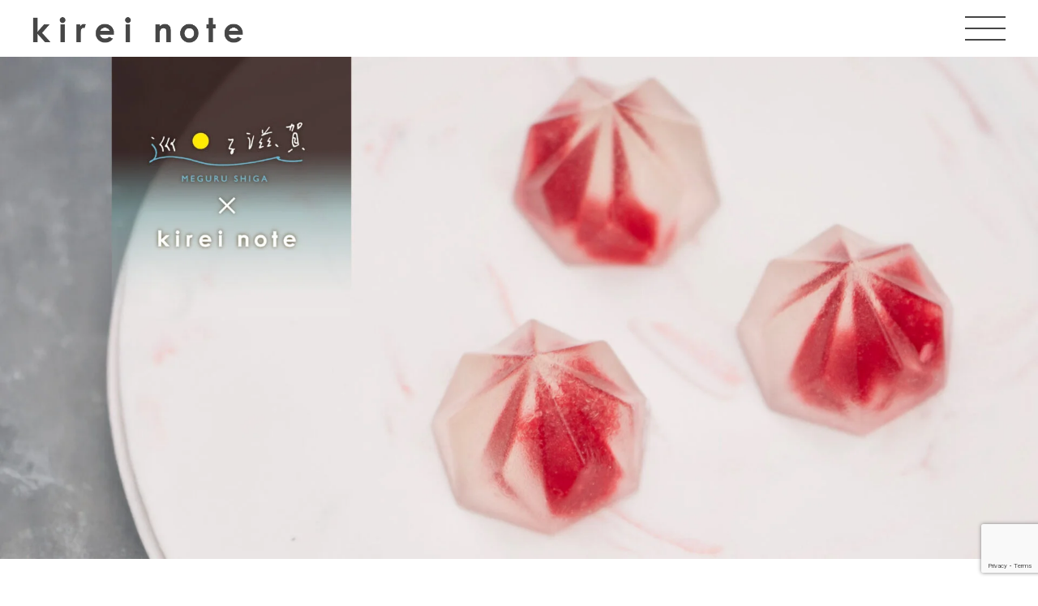

--- FILE ---
content_type: text/html; charset=UTF-8
request_url: https://kireinotes.com/51328-2/
body_size: 26350
content:
<!doctype html>
<html>

<head>
	<!-- Google Tag Manager -->
	<script>
		(function(w, d, s, l, i) {
			w[l] = w[l] || [];
			w[l].push({
				'gtm.start': new Date().getTime(),
				event: 'gtm.js'
			});
			var f = d.getElementsByTagName(s)[0],
				j = d.createElement(s),
				dl = l != 'dataLayer' ? '&l=' + l : '';
			j.async = true;
			j.src =
				'https://www.googletagmanager.com/gtm.js?id=' + i + dl;
			f.parentNode.insertBefore(j, f);
		})(window, document, 'script', 'dataLayer', 'GTM-PM3HTQH');
	</script>
	<!-- End Google Tag Manager -->

	<meta charset="UTF-8">
	<meta name="viewport" content="width=device-width,initial-scale=1">
	<!-- Google Tag Manager (noscript) -->
	<!-- <noscript>
			<iframe src="https://www.googletagmanager.com/ns.html?id=GTM-NQZFS6G" height="0" width="0" style="display:none;visibility:hidden"></iframe>
		</noscript> -->
	<!-- End Google Tag Manager (noscript) -->
	
		<!-- All in One SEO 4.5.3.1 - aioseo.com -->
		<meta name="description" content="滋賀県の最大の魅力といえば、滋賀県の代名詞でもある日本最大の湖・琵琶湖。その他、国宝の「彦根城」やユネスコ世界" />
		<meta name="robots" content="max-image-preview:large" />
		<link rel="canonical" href="https://kireinotes.com/51328-2/" />
		<meta name="generator" content="All in One SEO (AIOSEO) 4.5.3.1" />
		<meta property="og:locale" content="ja_JP" />
		<meta property="og:site_name" content="キレイノート | 日本と世界に満ち溢れている“キレイ“をさがして、旅をする人のノート" />
		<meta property="og:type" content="article" />
		<meta property="og:title" content="＜NANASAN＞滋賀の新生和菓子ブランド #巡る滋賀 | キレイノート" />
		<meta property="og:description" content="滋賀県の最大の魅力といえば、滋賀県の代名詞でもある日本最大の湖・琵琶湖。その他、国宝の「彦根城」やユネスコ世界" />
		<meta property="og:url" content="https://kireinotes.com/51328-2/" />
		<meta property="og:image" content="https://kireinotes.com/wp/wp-content/uploads/2023/02/megurushiga_19_topslider_pc.jpg" />
		<meta property="og:image:secure_url" content="https://kireinotes.com/wp/wp-content/uploads/2023/02/megurushiga_19_topslider_pc.jpg" />
		<meta property="og:image:width" content="1920" />
		<meta property="og:image:height" content="928" />
		<meta property="article:published_time" content="2023-02-17T22:00:00+00:00" />
		<meta property="article:modified_time" content="2025-02-03T02:33:44+00:00" />
		<meta name="twitter:card" content="summary_large_image" />
		<meta name="twitter:title" content="＜NANASAN＞滋賀の新生和菓子ブランド #巡る滋賀 | キレイノート" />
		<meta name="twitter:description" content="滋賀県の最大の魅力といえば、滋賀県の代名詞でもある日本最大の湖・琵琶湖。その他、国宝の「彦根城」やユネスコ世界" />
		<meta name="twitter:image" content="https://kireinotes.com/wp/wp-content/uploads/2023/02/megurushiga_19_topslider_pc.jpg" />
		<script type="application/ld+json" class="aioseo-schema">
			{"@context":"https:\/\/schema.org","@graph":[{"@type":"BlogPosting","@id":"https:\/\/kireinotes.com\/51328-2\/#blogposting","name":"\uff1cNANASAN\uff1e\u6ecb\u8cc0\u306e\u65b0\u751f\u548c\u83d3\u5b50\u30d6\u30e9\u30f3\u30c9 #\u5de1\u308b\u6ecb\u8cc0 | \u30ad\u30ec\u30a4\u30ce\u30fc\u30c8","headline":"\uff1cNANASAN\uff1e\u6ecb\u8cc0\u306e\u65b0\u751f\u548c\u83d3\u5b50\u30d6\u30e9\u30f3\u30c9 #\u5de1\u308b\u6ecb\u8cc0","author":{"@id":"https:\/\/kireinotes.com\/author\/megurushiga\/#author"},"publisher":{"@id":"https:\/\/kireinotes.com\/#organization"},"image":{"@type":"ImageObject","url":"https:\/\/kireinotes.com\/wp\/wp-content\/uploads\/2023\/02\/megurushiga_19_topslider_pc.jpg","width":1920,"height":928},"datePublished":"2023-02-18T07:00:00+09:00","dateModified":"2025-02-03T11:33:44+09:00","inLanguage":"ja","mainEntityOfPage":{"@id":"https:\/\/kireinotes.com\/51328-2\/#webpage"},"isPartOf":{"@id":"https:\/\/kireinotes.com\/51328-2\/#webpage"},"articleSection":"\u9023\u8f09, \u30c8\u30e9\u30d9\u30eb, \u5de1\u308b\u6ecb\u8cc0, \u30c8\u30e9\u30d9\u30eb, \u56fd\u5225, SmartNews\u8a18\u4e8b, Google\u30cb\u30e5\u30fc\u30b9, \u548c\u83d3\u5b50, \u5de1\u308b\u6ecb\u8cc0, \u304a\u307f\u3084\u3052, \u30b9\u30a4\u30fc\u30c4, \u89b3\u5149, \u65c5, \u65e5\u672c"},{"@type":"BreadcrumbList","@id":"https:\/\/kireinotes.com\/51328-2\/#breadcrumblist","itemListElement":[{"@type":"ListItem","@id":"https:\/\/kireinotes.com\/#listItem","position":1,"name":"\u5bb6","item":"https:\/\/kireinotes.com\/","nextItem":"https:\/\/kireinotes.com\/51328-2\/#listItem"},{"@type":"ListItem","@id":"https:\/\/kireinotes.com\/51328-2\/#listItem","position":2,"name":"\uff1cNANASAN\uff1e\u6ecb\u8cc0\u306e\u65b0\u751f\u548c\u83d3\u5b50\u30d6\u30e9\u30f3\u30c9 #\u5de1\u308b\u6ecb\u8cc0","previousItem":"https:\/\/kireinotes.com\/#listItem"}]},{"@type":"Organization","@id":"https:\/\/kireinotes.com\/#organization","name":"\u30ad\u30ec\u30a4\u30ce\u30fc\u30c8","url":"https:\/\/kireinotes.com\/","logo":{"@type":"ImageObject","url":"https:\/\/kireinotes.com\/wp\/wp-content\/uploads\/cropped-23d9cd585038c40e04bce7589a23ae10068f9d76_eyecatch_image-1.jpg","@id":"https:\/\/kireinotes.com\/51328-2\/#organizationLogo","width":512,"height":512},"image":{"@id":"https:\/\/kireinotes.com\/#organizationLogo"}},{"@type":"Person","@id":"https:\/\/kireinotes.com\/author\/megurushiga\/#author","url":"https:\/\/kireinotes.com\/author\/megurushiga\/","name":"\u5de1\u308b\u6ecb\u8cc0","image":{"@type":"ImageObject","@id":"https:\/\/kireinotes.com\/51328-2\/#authorImage","url":"https:\/\/secure.gravatar.com\/avatar\/107b9dbd8dad7bb4dc5cfb13ab47e7dbe42ed13387babd0c30effe3d3e29a6bd?s=96&d=mm&r=g","width":96,"height":96,"caption":"\u5de1\u308b\u6ecb\u8cc0"}},{"@type":"WebPage","@id":"https:\/\/kireinotes.com\/51328-2\/#webpage","url":"https:\/\/kireinotes.com\/51328-2\/","name":"\uff1cNANASAN\uff1e\u6ecb\u8cc0\u306e\u65b0\u751f\u548c\u83d3\u5b50\u30d6\u30e9\u30f3\u30c9 #\u5de1\u308b\u6ecb\u8cc0 | \u30ad\u30ec\u30a4\u30ce\u30fc\u30c8","description":"\u6ecb\u8cc0\u770c\u306e\u6700\u5927\u306e\u9b45\u529b\u3068\u3044\u3048\u3070\u3001\u6ecb\u8cc0\u770c\u306e\u4ee3\u540d\u8a5e\u3067\u3082\u3042\u308b\u65e5\u672c\u6700\u5927\u306e\u6e56\u30fb\u7435\u7436\u6e56\u3002\u305d\u306e\u4ed6\u3001\u56fd\u5b9d\u306e\u300c\u5f66\u6839\u57ce\u300d\u3084\u30e6\u30cd\u30b9\u30b3\u4e16\u754c","inLanguage":"ja","isPartOf":{"@id":"https:\/\/kireinotes.com\/#website"},"breadcrumb":{"@id":"https:\/\/kireinotes.com\/51328-2\/#breadcrumblist"},"author":{"@id":"https:\/\/kireinotes.com\/author\/megurushiga\/#author"},"creator":{"@id":"https:\/\/kireinotes.com\/author\/megurushiga\/#author"},"image":{"@type":"ImageObject","url":"https:\/\/kireinotes.com\/wp\/wp-content\/uploads\/2023\/02\/megurushiga_19_topslider_pc.jpg","@id":"https:\/\/kireinotes.com\/51328-2\/#mainImage","width":1920,"height":928},"primaryImageOfPage":{"@id":"https:\/\/kireinotes.com\/51328-2\/#mainImage"},"datePublished":"2023-02-18T07:00:00+09:00","dateModified":"2025-02-03T11:33:44+09:00"},{"@type":"WebSite","@id":"https:\/\/kireinotes.com\/#website","url":"https:\/\/kireinotes.com\/","name":"\u30ad\u30ec\u30a4\u30ce\u30fc\u30c8","description":"\u65e5\u672c\u3068\u4e16\u754c\u306b\u6e80\u3061\u6ea2\u308c\u3066\u3044\u308b\u201c\u30ad\u30ec\u30a4\u201c\u3092\u3055\u304c\u3057\u3066\u3001\u65c5\u3092\u3059\u308b\u4eba\u306e\u30ce\u30fc\u30c8","inLanguage":"ja","publisher":{"@id":"https:\/\/kireinotes.com\/#organization"}}]}
		</script>
		<!-- All in One SEO -->

<link rel='dns-prefetch' href='//www.google.com' />
<link rel="alternate" type="application/rss+xml" title="キレイノート &raquo; ＜NANASAN＞滋賀の新生和菓子ブランド #巡る滋賀 のコメントのフィード" href="https://kireinotes.com/51328-2/feed/" />
<link rel="alternate" title="oEmbed (JSON)" type="application/json+oembed" href="https://kireinotes.com/wp-json/oembed/1.0/embed?url=https%3A%2F%2Fkireinotes.com%2F51328-2%2F" />
<link rel="alternate" title="oEmbed (XML)" type="text/xml+oembed" href="https://kireinotes.com/wp-json/oembed/1.0/embed?url=https%3A%2F%2Fkireinotes.com%2F51328-2%2F&#038;format=xml" />
<style id='wp-img-auto-sizes-contain-inline-css' type='text/css'>
img:is([sizes=auto i],[sizes^="auto," i]){contain-intrinsic-size:3000px 1500px}
/*# sourceURL=wp-img-auto-sizes-contain-inline-css */
</style>
<style id='wp-block-library-inline-css' type='text/css'>
:root{--wp-block-synced-color:#7a00df;--wp-block-synced-color--rgb:122,0,223;--wp-bound-block-color:var(--wp-block-synced-color);--wp-editor-canvas-background:#ddd;--wp-admin-theme-color:#007cba;--wp-admin-theme-color--rgb:0,124,186;--wp-admin-theme-color-darker-10:#006ba1;--wp-admin-theme-color-darker-10--rgb:0,107,160.5;--wp-admin-theme-color-darker-20:#005a87;--wp-admin-theme-color-darker-20--rgb:0,90,135;--wp-admin-border-width-focus:2px}@media (min-resolution:192dpi){:root{--wp-admin-border-width-focus:1.5px}}.wp-element-button{cursor:pointer}:root .has-very-light-gray-background-color{background-color:#eee}:root .has-very-dark-gray-background-color{background-color:#313131}:root .has-very-light-gray-color{color:#eee}:root .has-very-dark-gray-color{color:#313131}:root .has-vivid-green-cyan-to-vivid-cyan-blue-gradient-background{background:linear-gradient(135deg,#00d084,#0693e3)}:root .has-purple-crush-gradient-background{background:linear-gradient(135deg,#34e2e4,#4721fb 50%,#ab1dfe)}:root .has-hazy-dawn-gradient-background{background:linear-gradient(135deg,#faaca8,#dad0ec)}:root .has-subdued-olive-gradient-background{background:linear-gradient(135deg,#fafae1,#67a671)}:root .has-atomic-cream-gradient-background{background:linear-gradient(135deg,#fdd79a,#004a59)}:root .has-nightshade-gradient-background{background:linear-gradient(135deg,#330968,#31cdcf)}:root .has-midnight-gradient-background{background:linear-gradient(135deg,#020381,#2874fc)}:root{--wp--preset--font-size--normal:16px;--wp--preset--font-size--huge:42px}.has-regular-font-size{font-size:1em}.has-larger-font-size{font-size:2.625em}.has-normal-font-size{font-size:var(--wp--preset--font-size--normal)}.has-huge-font-size{font-size:var(--wp--preset--font-size--huge)}.has-text-align-center{text-align:center}.has-text-align-left{text-align:left}.has-text-align-right{text-align:right}.has-fit-text{white-space:nowrap!important}#end-resizable-editor-section{display:none}.aligncenter{clear:both}.items-justified-left{justify-content:flex-start}.items-justified-center{justify-content:center}.items-justified-right{justify-content:flex-end}.items-justified-space-between{justify-content:space-between}.screen-reader-text{border:0;clip-path:inset(50%);height:1px;margin:-1px;overflow:hidden;padding:0;position:absolute;width:1px;word-wrap:normal!important}.screen-reader-text:focus{background-color:#ddd;clip-path:none;color:#444;display:block;font-size:1em;height:auto;left:5px;line-height:normal;padding:15px 23px 14px;text-decoration:none;top:5px;width:auto;z-index:100000}html :where(.has-border-color){border-style:solid}html :where([style*=border-top-color]){border-top-style:solid}html :where([style*=border-right-color]){border-right-style:solid}html :where([style*=border-bottom-color]){border-bottom-style:solid}html :where([style*=border-left-color]){border-left-style:solid}html :where([style*=border-width]){border-style:solid}html :where([style*=border-top-width]){border-top-style:solid}html :where([style*=border-right-width]){border-right-style:solid}html :where([style*=border-bottom-width]){border-bottom-style:solid}html :where([style*=border-left-width]){border-left-style:solid}html :where(img[class*=wp-image-]){height:auto;max-width:100%}:where(figure){margin:0 0 1em}html :where(.is-position-sticky){--wp-admin--admin-bar--position-offset:var(--wp-admin--admin-bar--height,0px)}@media screen and (max-width:600px){html :where(.is-position-sticky){--wp-admin--admin-bar--position-offset:0px}}
.has-text-align-justify{text-align:justify;}

/*# sourceURL=wp-block-library-inline-css */
</style><style id='global-styles-inline-css' type='text/css'>
:root{--wp--preset--aspect-ratio--square: 1;--wp--preset--aspect-ratio--4-3: 4/3;--wp--preset--aspect-ratio--3-4: 3/4;--wp--preset--aspect-ratio--3-2: 3/2;--wp--preset--aspect-ratio--2-3: 2/3;--wp--preset--aspect-ratio--16-9: 16/9;--wp--preset--aspect-ratio--9-16: 9/16;--wp--preset--color--black: #000000;--wp--preset--color--cyan-bluish-gray: #abb8c3;--wp--preset--color--white: #ffffff;--wp--preset--color--pale-pink: #f78da7;--wp--preset--color--vivid-red: #cf2e2e;--wp--preset--color--luminous-vivid-orange: #ff6900;--wp--preset--color--luminous-vivid-amber: #fcb900;--wp--preset--color--light-green-cyan: #7bdcb5;--wp--preset--color--vivid-green-cyan: #00d084;--wp--preset--color--pale-cyan-blue: #8ed1fc;--wp--preset--color--vivid-cyan-blue: #0693e3;--wp--preset--color--vivid-purple: #9b51e0;--wp--preset--gradient--vivid-cyan-blue-to-vivid-purple: linear-gradient(135deg,rgb(6,147,227) 0%,rgb(155,81,224) 100%);--wp--preset--gradient--light-green-cyan-to-vivid-green-cyan: linear-gradient(135deg,rgb(122,220,180) 0%,rgb(0,208,130) 100%);--wp--preset--gradient--luminous-vivid-amber-to-luminous-vivid-orange: linear-gradient(135deg,rgb(252,185,0) 0%,rgb(255,105,0) 100%);--wp--preset--gradient--luminous-vivid-orange-to-vivid-red: linear-gradient(135deg,rgb(255,105,0) 0%,rgb(207,46,46) 100%);--wp--preset--gradient--very-light-gray-to-cyan-bluish-gray: linear-gradient(135deg,rgb(238,238,238) 0%,rgb(169,184,195) 100%);--wp--preset--gradient--cool-to-warm-spectrum: linear-gradient(135deg,rgb(74,234,220) 0%,rgb(151,120,209) 20%,rgb(207,42,186) 40%,rgb(238,44,130) 60%,rgb(251,105,98) 80%,rgb(254,248,76) 100%);--wp--preset--gradient--blush-light-purple: linear-gradient(135deg,rgb(255,206,236) 0%,rgb(152,150,240) 100%);--wp--preset--gradient--blush-bordeaux: linear-gradient(135deg,rgb(254,205,165) 0%,rgb(254,45,45) 50%,rgb(107,0,62) 100%);--wp--preset--gradient--luminous-dusk: linear-gradient(135deg,rgb(255,203,112) 0%,rgb(199,81,192) 50%,rgb(65,88,208) 100%);--wp--preset--gradient--pale-ocean: linear-gradient(135deg,rgb(255,245,203) 0%,rgb(182,227,212) 50%,rgb(51,167,181) 100%);--wp--preset--gradient--electric-grass: linear-gradient(135deg,rgb(202,248,128) 0%,rgb(113,206,126) 100%);--wp--preset--gradient--midnight: linear-gradient(135deg,rgb(2,3,129) 0%,rgb(40,116,252) 100%);--wp--preset--font-size--small: 13px;--wp--preset--font-size--medium: 20px;--wp--preset--font-size--large: 36px;--wp--preset--font-size--x-large: 42px;--wp--preset--spacing--20: 0.44rem;--wp--preset--spacing--30: 0.67rem;--wp--preset--spacing--40: 1rem;--wp--preset--spacing--50: 1.5rem;--wp--preset--spacing--60: 2.25rem;--wp--preset--spacing--70: 3.38rem;--wp--preset--spacing--80: 5.06rem;--wp--preset--shadow--natural: 6px 6px 9px rgba(0, 0, 0, 0.2);--wp--preset--shadow--deep: 12px 12px 50px rgba(0, 0, 0, 0.4);--wp--preset--shadow--sharp: 6px 6px 0px rgba(0, 0, 0, 0.2);--wp--preset--shadow--outlined: 6px 6px 0px -3px rgb(255, 255, 255), 6px 6px rgb(0, 0, 0);--wp--preset--shadow--crisp: 6px 6px 0px rgb(0, 0, 0);}:where(.is-layout-flex){gap: 0.5em;}:where(.is-layout-grid){gap: 0.5em;}body .is-layout-flex{display: flex;}.is-layout-flex{flex-wrap: wrap;align-items: center;}.is-layout-flex > :is(*, div){margin: 0;}body .is-layout-grid{display: grid;}.is-layout-grid > :is(*, div){margin: 0;}:where(.wp-block-columns.is-layout-flex){gap: 2em;}:where(.wp-block-columns.is-layout-grid){gap: 2em;}:where(.wp-block-post-template.is-layout-flex){gap: 1.25em;}:where(.wp-block-post-template.is-layout-grid){gap: 1.25em;}.has-black-color{color: var(--wp--preset--color--black) !important;}.has-cyan-bluish-gray-color{color: var(--wp--preset--color--cyan-bluish-gray) !important;}.has-white-color{color: var(--wp--preset--color--white) !important;}.has-pale-pink-color{color: var(--wp--preset--color--pale-pink) !important;}.has-vivid-red-color{color: var(--wp--preset--color--vivid-red) !important;}.has-luminous-vivid-orange-color{color: var(--wp--preset--color--luminous-vivid-orange) !important;}.has-luminous-vivid-amber-color{color: var(--wp--preset--color--luminous-vivid-amber) !important;}.has-light-green-cyan-color{color: var(--wp--preset--color--light-green-cyan) !important;}.has-vivid-green-cyan-color{color: var(--wp--preset--color--vivid-green-cyan) !important;}.has-pale-cyan-blue-color{color: var(--wp--preset--color--pale-cyan-blue) !important;}.has-vivid-cyan-blue-color{color: var(--wp--preset--color--vivid-cyan-blue) !important;}.has-vivid-purple-color{color: var(--wp--preset--color--vivid-purple) !important;}.has-black-background-color{background-color: var(--wp--preset--color--black) !important;}.has-cyan-bluish-gray-background-color{background-color: var(--wp--preset--color--cyan-bluish-gray) !important;}.has-white-background-color{background-color: var(--wp--preset--color--white) !important;}.has-pale-pink-background-color{background-color: var(--wp--preset--color--pale-pink) !important;}.has-vivid-red-background-color{background-color: var(--wp--preset--color--vivid-red) !important;}.has-luminous-vivid-orange-background-color{background-color: var(--wp--preset--color--luminous-vivid-orange) !important;}.has-luminous-vivid-amber-background-color{background-color: var(--wp--preset--color--luminous-vivid-amber) !important;}.has-light-green-cyan-background-color{background-color: var(--wp--preset--color--light-green-cyan) !important;}.has-vivid-green-cyan-background-color{background-color: var(--wp--preset--color--vivid-green-cyan) !important;}.has-pale-cyan-blue-background-color{background-color: var(--wp--preset--color--pale-cyan-blue) !important;}.has-vivid-cyan-blue-background-color{background-color: var(--wp--preset--color--vivid-cyan-blue) !important;}.has-vivid-purple-background-color{background-color: var(--wp--preset--color--vivid-purple) !important;}.has-black-border-color{border-color: var(--wp--preset--color--black) !important;}.has-cyan-bluish-gray-border-color{border-color: var(--wp--preset--color--cyan-bluish-gray) !important;}.has-white-border-color{border-color: var(--wp--preset--color--white) !important;}.has-pale-pink-border-color{border-color: var(--wp--preset--color--pale-pink) !important;}.has-vivid-red-border-color{border-color: var(--wp--preset--color--vivid-red) !important;}.has-luminous-vivid-orange-border-color{border-color: var(--wp--preset--color--luminous-vivid-orange) !important;}.has-luminous-vivid-amber-border-color{border-color: var(--wp--preset--color--luminous-vivid-amber) !important;}.has-light-green-cyan-border-color{border-color: var(--wp--preset--color--light-green-cyan) !important;}.has-vivid-green-cyan-border-color{border-color: var(--wp--preset--color--vivid-green-cyan) !important;}.has-pale-cyan-blue-border-color{border-color: var(--wp--preset--color--pale-cyan-blue) !important;}.has-vivid-cyan-blue-border-color{border-color: var(--wp--preset--color--vivid-cyan-blue) !important;}.has-vivid-purple-border-color{border-color: var(--wp--preset--color--vivid-purple) !important;}.has-vivid-cyan-blue-to-vivid-purple-gradient-background{background: var(--wp--preset--gradient--vivid-cyan-blue-to-vivid-purple) !important;}.has-light-green-cyan-to-vivid-green-cyan-gradient-background{background: var(--wp--preset--gradient--light-green-cyan-to-vivid-green-cyan) !important;}.has-luminous-vivid-amber-to-luminous-vivid-orange-gradient-background{background: var(--wp--preset--gradient--luminous-vivid-amber-to-luminous-vivid-orange) !important;}.has-luminous-vivid-orange-to-vivid-red-gradient-background{background: var(--wp--preset--gradient--luminous-vivid-orange-to-vivid-red) !important;}.has-very-light-gray-to-cyan-bluish-gray-gradient-background{background: var(--wp--preset--gradient--very-light-gray-to-cyan-bluish-gray) !important;}.has-cool-to-warm-spectrum-gradient-background{background: var(--wp--preset--gradient--cool-to-warm-spectrum) !important;}.has-blush-light-purple-gradient-background{background: var(--wp--preset--gradient--blush-light-purple) !important;}.has-blush-bordeaux-gradient-background{background: var(--wp--preset--gradient--blush-bordeaux) !important;}.has-luminous-dusk-gradient-background{background: var(--wp--preset--gradient--luminous-dusk) !important;}.has-pale-ocean-gradient-background{background: var(--wp--preset--gradient--pale-ocean) !important;}.has-electric-grass-gradient-background{background: var(--wp--preset--gradient--electric-grass) !important;}.has-midnight-gradient-background{background: var(--wp--preset--gradient--midnight) !important;}.has-small-font-size{font-size: var(--wp--preset--font-size--small) !important;}.has-medium-font-size{font-size: var(--wp--preset--font-size--medium) !important;}.has-large-font-size{font-size: var(--wp--preset--font-size--large) !important;}.has-x-large-font-size{font-size: var(--wp--preset--font-size--x-large) !important;}
/*# sourceURL=global-styles-inline-css */
</style>
<style id='core-block-supports-inline-css' type='text/css'>
.wp-elements-dced6e2be50a52fd8e4264cbfcc70153 a:where(:not(.wp-element-button)){color:var(--wp--preset--color--vivid-purple);}.wp-elements-25bf1d911d912b21c108913730d9040d a:where(:not(.wp-element-button)){color:var(--wp--preset--color--vivid-purple);}.wp-elements-eee456d927a4172bea77538e7781c8b6 a:where(:not(.wp-element-button)){color:var(--wp--preset--color--vivid-purple);}.wp-block-gallery.wp-block-gallery-1{--wp--style--unstable-gallery-gap:var( --wp--style--gallery-gap-default, var( --gallery-block--gutter-size, var( --wp--style--block-gap, 0.5em ) ) );gap:var( --wp--style--gallery-gap-default, var( --gallery-block--gutter-size, var( --wp--style--block-gap, 0.5em ) ) );}.wp-block-gallery.wp-block-gallery-2{--wp--style--unstable-gallery-gap:var( --wp--style--gallery-gap-default, var( --gallery-block--gutter-size, var( --wp--style--block-gap, 0.5em ) ) );gap:var( --wp--style--gallery-gap-default, var( --gallery-block--gutter-size, var( --wp--style--block-gap, 0.5em ) ) );}.wp-block-gallery.wp-block-gallery-3{--wp--style--unstable-gallery-gap:var( --wp--style--gallery-gap-default, var( --gallery-block--gutter-size, var( --wp--style--block-gap, 0.5em ) ) );gap:var( --wp--style--gallery-gap-default, var( --gallery-block--gutter-size, var( --wp--style--block-gap, 0.5em ) ) );}.wp-block-gallery.wp-block-gallery-4{--wp--style--unstable-gallery-gap:var( --wp--style--gallery-gap-default, var( --gallery-block--gutter-size, var( --wp--style--block-gap, 0.5em ) ) );gap:var( --wp--style--gallery-gap-default, var( --gallery-block--gutter-size, var( --wp--style--block-gap, 0.5em ) ) );}
/*# sourceURL=core-block-supports-inline-css */
</style>

<style id='classic-theme-styles-inline-css' type='text/css'>
/*! This file is auto-generated */
.wp-block-button__link{color:#fff;background-color:#32373c;border-radius:9999px;box-shadow:none;text-decoration:none;padding:calc(.667em + 2px) calc(1.333em + 2px);font-size:1.125em}.wp-block-file__button{background:#32373c;color:#fff;text-decoration:none}
/*# sourceURL=/wp-includes/css/classic-themes.min.css */
</style>
<link rel='stylesheet' id='contact-form-7-css' href='https://kireinotes.com/wp/wp-content/plugins/contact-form-7/includes/css/styles.css?ver=5.6.4' type='text/css' media='all' />
<link rel='stylesheet' id='wordpress-popular-posts-css-css' href='https://kireinotes.com/wp/wp-content/plugins/wordpress-popular-posts/assets/css/wpp.css?ver=6.4.0' type='text/css' media='all' />
<link rel='stylesheet' id='yop-public-css' href='https://kireinotes.com/wp/wp-content/plugins/yop-poll-pro/public/assets/css/yop-poll-public-6.5.1.css?ver=6.9' type='text/css' media='all' />
<link rel='stylesheet' id='wp-block-paragraph-css' href='https://kireinotes.com/wp/wp-includes/blocks/paragraph/style.min.css?ver=6.9' type='text/css' media='all' />
<link rel='stylesheet' id='wp-block-heading-css' href='https://kireinotes.com/wp/wp-includes/blocks/heading/style.min.css?ver=6.9' type='text/css' media='all' />
<link rel='stylesheet' id='wp-block-image-css' href='https://kireinotes.com/wp/wp-includes/blocks/image/style.min.css?ver=6.9' type='text/css' media='all' />
<link rel='stylesheet' id='wp-block-gallery-css' href='https://kireinotes.com/wp/wp-includes/blocks/gallery/style.min.css?ver=6.9' type='text/css' media='all' />
<link rel='stylesheet' id='jetpack_css-css' href='https://kireinotes.com/wp/wp-content/plugins/jetpack/css/jetpack.css?ver=11.5.3' type='text/css' media='all' />
<script type="application/json" id="wpp-json">

{"sampling_active":0,"sampling_rate":100,"ajax_url":"https:\/\/kireinotes.com\/wp-json\/wordpress-popular-posts\/v1\/popular-posts","api_url":"https:\/\/kireinotes.com\/wp-json\/wordpress-popular-posts","ID":51328,"token":"ebb64512d2","lang":0,"debug":0}
//# sourceURL=wpp-json

</script>
<script type="text/javascript" src="https://kireinotes.com/wp/wp-content/plugins/wordpress-popular-posts/assets/js/wpp.min.js?ver=6.4.0" id="wpp-js-js"></script>
<script type="text/javascript" src="https://kireinotes.com/wp/wp-includes/js/jquery/jquery.min.js?ver=3.7.1" id="jquery-core-js"></script>
<script type="text/javascript" src="https://kireinotes.com/wp/wp-includes/js/jquery/jquery-migrate.min.js?ver=3.4.1" id="jquery-migrate-js"></script>
<link rel="https://api.w.org/" href="https://kireinotes.com/wp-json/" /><link rel="alternate" title="JSON" type="application/json" href="https://kireinotes.com/wp-json/wp/v2/posts/51328" /><link rel="EditURI" type="application/rsd+xml" title="RSD" href="https://kireinotes.com/wp/xmlrpc.php?rsd" />
<link rel='shortlink' href='https://kireinotes.com/?p=51328' />
	<style>img#wpstats{display:none}</style>
		            <style id="wpp-loading-animation-styles">@-webkit-keyframes bgslide{from{background-position-x:0}to{background-position-x:-200%}}@keyframes bgslide{from{background-position-x:0}to{background-position-x:-200%}}.wpp-widget-placeholder,.wpp-widget-block-placeholder,.wpp-shortcode-placeholder{margin:0 auto;width:60px;height:3px;background:#dd3737;background:linear-gradient(90deg,#dd3737 0%,#571313 10%,#dd3737 100%);background-size:200% auto;border-radius:3px;-webkit-animation:bgslide 1s infinite linear;animation:bgslide 1s infinite linear}</style>
            <noscript><style>.lazyload[data-src]{display:none !important;}</style></noscript><style>.lazyload{background-image:none !important;}.lazyload:before{background-image:none !important;}</style><style type="text/css">.saboxplugin-wrap{-webkit-box-sizing:border-box;-moz-box-sizing:border-box;-ms-box-sizing:border-box;box-sizing:border-box;border:1px solid #eee;width:100%;clear:both;display:block;overflow:hidden;word-wrap:break-word;position:relative}.saboxplugin-wrap .saboxplugin-gravatar{float:left;padding:0 20px 20px 20px}.saboxplugin-wrap .saboxplugin-gravatar img{max-width:100px;height:auto;border-radius:0;}.saboxplugin-wrap .saboxplugin-authorname{font-size:18px;line-height:1;margin:20px 0 0 20px;display:block}.saboxplugin-wrap .saboxplugin-authorname a{text-decoration:none}.saboxplugin-wrap .saboxplugin-authorname a:focus{outline:0}.saboxplugin-wrap .saboxplugin-desc{display:block;margin:5px 20px}.saboxplugin-wrap .saboxplugin-desc a{text-decoration:underline}.saboxplugin-wrap .saboxplugin-desc p{margin:5px 0 12px}.saboxplugin-wrap .saboxplugin-web{margin:0 20px 15px;text-align:left}.saboxplugin-wrap .sab-web-position{text-align:right}.saboxplugin-wrap .saboxplugin-web a{color:#ccc;text-decoration:none}.saboxplugin-wrap .saboxplugin-socials{position:relative;display:block;background:#fcfcfc;padding:5px;border-top:1px solid #eee}.saboxplugin-wrap .saboxplugin-socials a svg{width:20px;height:20px}.saboxplugin-wrap .saboxplugin-socials a svg .st2{fill:#fff; transform-origin:center center;}.saboxplugin-wrap .saboxplugin-socials a svg .st1{fill:rgba(0,0,0,.3)}.saboxplugin-wrap .saboxplugin-socials a:hover{opacity:.8;-webkit-transition:opacity .4s;-moz-transition:opacity .4s;-o-transition:opacity .4s;transition:opacity .4s;box-shadow:none!important;-webkit-box-shadow:none!important}.saboxplugin-wrap .saboxplugin-socials .saboxplugin-icon-color{box-shadow:none;padding:0;border:0;-webkit-transition:opacity .4s;-moz-transition:opacity .4s;-o-transition:opacity .4s;transition:opacity .4s;display:inline-block;color:#fff;font-size:0;text-decoration:inherit;margin:5px;-webkit-border-radius:0;-moz-border-radius:0;-ms-border-radius:0;-o-border-radius:0;border-radius:0;overflow:hidden}.saboxplugin-wrap .saboxplugin-socials .saboxplugin-icon-grey{text-decoration:inherit;box-shadow:none;position:relative;display:-moz-inline-stack;display:inline-block;vertical-align:middle;zoom:1;margin:10px 5px;color:#444;fill:#444}.clearfix:after,.clearfix:before{content:' ';display:table;line-height:0;clear:both}.ie7 .clearfix{zoom:1}.saboxplugin-socials.sabox-colored .saboxplugin-icon-color .sab-twitch{border-color:#38245c}.saboxplugin-socials.sabox-colored .saboxplugin-icon-color .sab-addthis{border-color:#e91c00}.saboxplugin-socials.sabox-colored .saboxplugin-icon-color .sab-behance{border-color:#003eb0}.saboxplugin-socials.sabox-colored .saboxplugin-icon-color .sab-delicious{border-color:#06c}.saboxplugin-socials.sabox-colored .saboxplugin-icon-color .sab-deviantart{border-color:#036824}.saboxplugin-socials.sabox-colored .saboxplugin-icon-color .sab-digg{border-color:#00327c}.saboxplugin-socials.sabox-colored .saboxplugin-icon-color .sab-dribbble{border-color:#ba1655}.saboxplugin-socials.sabox-colored .saboxplugin-icon-color .sab-facebook{border-color:#1e2e4f}.saboxplugin-socials.sabox-colored .saboxplugin-icon-color .sab-flickr{border-color:#003576}.saboxplugin-socials.sabox-colored .saboxplugin-icon-color .sab-github{border-color:#264874}.saboxplugin-socials.sabox-colored .saboxplugin-icon-color .sab-google{border-color:#0b51c5}.saboxplugin-socials.sabox-colored .saboxplugin-icon-color .sab-googleplus{border-color:#96271a}.saboxplugin-socials.sabox-colored .saboxplugin-icon-color .sab-html5{border-color:#902e13}.saboxplugin-socials.sabox-colored .saboxplugin-icon-color .sab-instagram{border-color:#1630aa}.saboxplugin-socials.sabox-colored .saboxplugin-icon-color .sab-linkedin{border-color:#00344f}.saboxplugin-socials.sabox-colored .saboxplugin-icon-color .sab-pinterest{border-color:#5b040e}.saboxplugin-socials.sabox-colored .saboxplugin-icon-color .sab-reddit{border-color:#992900}.saboxplugin-socials.sabox-colored .saboxplugin-icon-color .sab-rss{border-color:#a43b0a}.saboxplugin-socials.sabox-colored .saboxplugin-icon-color .sab-sharethis{border-color:#5d8420}.saboxplugin-socials.sabox-colored .saboxplugin-icon-color .sab-skype{border-color:#00658a}.saboxplugin-socials.sabox-colored .saboxplugin-icon-color .sab-soundcloud{border-color:#995200}.saboxplugin-socials.sabox-colored .saboxplugin-icon-color .sab-spotify{border-color:#0f612c}.saboxplugin-socials.sabox-colored .saboxplugin-icon-color .sab-stackoverflow{border-color:#a95009}.saboxplugin-socials.sabox-colored .saboxplugin-icon-color .sab-steam{border-color:#006388}.saboxplugin-socials.sabox-colored .saboxplugin-icon-color .sab-user_email{border-color:#b84e05}.saboxplugin-socials.sabox-colored .saboxplugin-icon-color .sab-stumbleUpon{border-color:#9b280e}.saboxplugin-socials.sabox-colored .saboxplugin-icon-color .sab-tumblr{border-color:#10151b}.saboxplugin-socials.sabox-colored .saboxplugin-icon-color .sab-twitter{border-color:#0967a0}.saboxplugin-socials.sabox-colored .saboxplugin-icon-color .sab-vimeo{border-color:#0d7091}.saboxplugin-socials.sabox-colored .saboxplugin-icon-color .sab-windows{border-color:#003f71}.saboxplugin-socials.sabox-colored .saboxplugin-icon-color .sab-whatsapp{border-color:#003f71}.saboxplugin-socials.sabox-colored .saboxplugin-icon-color .sab-wordpress{border-color:#0f3647}.saboxplugin-socials.sabox-colored .saboxplugin-icon-color .sab-yahoo{border-color:#14002d}.saboxplugin-socials.sabox-colored .saboxplugin-icon-color .sab-youtube{border-color:#900}.saboxplugin-socials.sabox-colored .saboxplugin-icon-color .sab-xing{border-color:#000202}.saboxplugin-socials.sabox-colored .saboxplugin-icon-color .sab-mixcloud{border-color:#2475a0}.saboxplugin-socials.sabox-colored .saboxplugin-icon-color .sab-vk{border-color:#243549}.saboxplugin-socials.sabox-colored .saboxplugin-icon-color .sab-medium{border-color:#00452c}.saboxplugin-socials.sabox-colored .saboxplugin-icon-color .sab-quora{border-color:#420e00}.saboxplugin-socials.sabox-colored .saboxplugin-icon-color .sab-meetup{border-color:#9b181c}.saboxplugin-socials.sabox-colored .saboxplugin-icon-color .sab-goodreads{border-color:#000}.saboxplugin-socials.sabox-colored .saboxplugin-icon-color .sab-snapchat{border-color:#999700}.saboxplugin-socials.sabox-colored .saboxplugin-icon-color .sab-500px{border-color:#00557f}.saboxplugin-socials.sabox-colored .saboxplugin-icon-color .sab-mastodont{border-color:#185886}.sabox-plus-item{margin-bottom:20px}@media screen and (max-width:480px){.saboxplugin-wrap{text-align:center}.saboxplugin-wrap .saboxplugin-gravatar{float:none;padding:20px 0;text-align:center;margin:0 auto;display:block}.saboxplugin-wrap .saboxplugin-gravatar img{float:none;display:inline-block;display:-moz-inline-stack;vertical-align:middle;zoom:1}.saboxplugin-wrap .saboxplugin-desc{margin:0 10px 20px;text-align:center}.saboxplugin-wrap .saboxplugin-authorname{text-align:center;margin:10px 0 20px}}body .saboxplugin-authorname a,body .saboxplugin-authorname a:hover{box-shadow:none;-webkit-box-shadow:none}a.sab-profile-edit{font-size:16px!important;line-height:1!important}.sab-edit-settings a,a.sab-profile-edit{color:#0073aa!important;box-shadow:none!important;-webkit-box-shadow:none!important}.sab-edit-settings{margin-right:15px;position:absolute;right:0;z-index:2;bottom:10px;line-height:20px}.sab-edit-settings i{margin-left:5px}.saboxplugin-socials{line-height:1!important}.rtl .saboxplugin-wrap .saboxplugin-gravatar{float:right}.rtl .saboxplugin-wrap .saboxplugin-authorname{display:flex;align-items:center}.rtl .saboxplugin-wrap .saboxplugin-authorname .sab-profile-edit{margin-right:10px}.rtl .sab-edit-settings{right:auto;left:0}img.sab-custom-avatar{max-width:75px;}.saboxplugin-wrap {margin-top:0px; margin-bottom:0px; padding: 0px 0px }.saboxplugin-wrap .saboxplugin-authorname {font-size:18px; line-height:25px;}.saboxplugin-wrap .saboxplugin-desc p, .saboxplugin-wrap .saboxplugin-desc {font-size:14px !important; line-height:21px !important;}.saboxplugin-wrap .saboxplugin-web {font-size:14px;}.saboxplugin-wrap .saboxplugin-socials a svg {width:18px;height:18px;}</style><link rel="icon" href="https://kireinotes.com/wp/wp-content/uploads/2022/08/cropped-kirei_note_favicon_512_512-32x32.png" sizes="32x32" />
<link rel="icon" href="https://kireinotes.com/wp/wp-content/uploads/2022/08/cropped-kirei_note_favicon_512_512-192x192.png" sizes="192x192" />
<link rel="apple-touch-icon" href="https://kireinotes.com/wp/wp-content/uploads/2022/08/cropped-kirei_note_favicon_512_512-180x180.png" />
<meta name="msapplication-TileImage" content="https://kireinotes.com/wp/wp-content/uploads/2022/08/cropped-kirei_note_favicon_512_512-270x270.png" />
	<script src="https://ajax.googleapis.com/ajax/libs/jquery/3.3.1/jquery.min.js"></script>
	<script src="https://kireinotes.com/wp/wp-content/themes/kireinote_new/js/modernizr.js"></script>
	<link href="https://kireinotes.com/wp/wp-content/themes/kireinote_new/slider/swiper.min.css" rel="stylesheet" type="text/css">
	<link href="https://cdn.jsdelivr.net/npm/@splidejs/splide@4.1.4/dist/css/splide.min.css" rel="stylesheet">
	<link href="https://kireinotes.com/wp/wp-content/themes/kireinote_new/style.css?=20260125-201553" rel="stylesheet" type="text/css">
	<link href="https://kireinotes.com/wp/wp-content/themes/kireinote_new/css/spstyle.css?=20260125-201553" media="screen and (max-width: 780px)" rel="stylesheet" type="text/css">
	<link href="https://kireinotes.com/wp/wp-content/themes/kireinote_new/css/layout.css?=20260125-201553" rel="stylesheet" type="text/css">
	<link href="https://kireinotes.com/wp/wp-content/themes/kireinote_new/css/common.css?=20260125-201553" rel="stylesheet" type="text/css">
	<link rel="preconnect" href="https://fonts.googleapis.com">
	<link rel="preconnect" href="https://fonts.gstatic.com" crossorigin>
	<link href="https://fonts.googleapis.com/css2?family=Cormorant+Garamond&display=swap" rel="stylesheet">
	<link href="https://fonts.googleapis.com/css2?family=Fjalla+One&family=Uchen&display=swap" rel="stylesheet">
			<link href="https://kireinotes.com/wp/wp-content/themes/kireinote_new/css/single.css?=20260125-201553" rel="stylesheet" type="text/css">
		<link href="https://kireinotes.com/wp/wp-content/themes/kireinote_new/css/single2.css?=20260125-201553" rel="stylesheet" type="text/css">
					<link href="https://kireinotes.com/wp/wp-content/themes/kireinote_new/css/serial.css?=20260125-201553" rel="stylesheet" type="text/css">
			<link href="https://kireinotes.com/wp/wp-content/themes/kireinote_new/css/serial2.css?=20260125-201553" rel="stylesheet" type="text/css">
					<meta name="google-site-verification" content="rRQd4LQaknrjSRmEz3gWfTgUrlKnVGkECcoYiq4_6V0" />
						<link rel='stylesheet' id='yarppRelatedCss-css' href='https://kireinotes.com/wp/wp-content/plugins/yet-another-related-posts-plugin/style/related.css?ver=5.30.9' type='text/css' media='all' />
</head>

<body>
<script data-cfasync="false" data-no-defer="1">var ewww_webp_supported=false;</script>
	<!-- Google Tag Manager (noscript) -->
	<noscript><iframe src="https://www.googletagmanager.com/ns.html?id=GTM-PM3HTQH" height="0" width="0" style="display:none;visibility:hidden"></iframe></noscript>
	<!-- End Google Tag Manager (noscript) -->

	<!-- Google Tag Manager -->
	<!-- <script>
			(function(w,d,s,l,i){w[l]=w[l]||[];w[l].push({'gtm.start':
														  new Date().getTime(),event:'gtm.js'});var f=d.getElementsByTagName(s)[0],
				j=d.createElement(s),dl=l!='dataLayer'?'&l='+l:'';j.async=true;j.src=
					'https://www.googletagmanager.com/gtm.js?id='+i+dl;f.parentNode.insertBefore(j,f);
								})(window,document,'script','dataLayer','GTM-NQZFS6G');
		</script> -->
	<!-- End Google Tag Manager -->
	<!-- LINE Tag Base Code -->
	<script>
		(function(g, d, o) {
			g._ltq = g._ltq || [];
			g._lt = g._lt || function() {
				g._ltq.push(arguments)
			};
			var h = location.protocol === 'https:' ? 'https://d.line-scdn.net' : 'http://d.line-cdn.net';
			var s = d.createElement('script');
			s.async = 1;
			s.src = o || h + '/n/line_tag/public/release/v1/lt.js';
			var t = d.getElementsByTagName('script')[0];
			t.parentNode.insertBefore(s, t);
		})(window, document);
		_lt('init', {
			customerType: 'lap',
			tagId: '03fab986-09e2-4abb-80e0-dbfb8648e2d5'
		});
		_lt('send', 'pv', ['03fab986-09e2-4abb-80e0-dbfb8648e2d5']);
	</script>
	<noscript>
		<img height="1" width="1" style="display:none" src="https://tr.line.me/tag.gif?c_t=lap&t_id=03fab986-09e2-4abb-80e0-dbfb8648e2d5&e=pv&noscript=1" />
	</noscript>
	<!-- End LINE Tag Base Code -->
	<script src="https://kireinotes.com/wp/wp-content/themes/kireinote_new/slider/swiper.min.js"></script>
	<script src="https://cdn.jsdelivr.net/npm/@splidejs/splide@4.1.4/dist/js/splide.min.js"></script>
	<div id="overlay"></div>
	<header >
		<section class="signboard">
					<div class="logo"><a href="https://kireinotes.com/"><img src="[data-uri]" alt="KIREI NOTE" data-src="https://kireinotes.com/wp/wp-content/themes/kireinote_new/img/logo_tei.png" decoding="async" class="lazyload"><noscript><img src="https://kireinotes.com/wp/wp-content/themes/kireinote_new/img/logo_tei.png" alt="KIREI NOTE" data-eio="l"></noscript></a></div>
						<div class="menuBtn">
				<span></span><span></span><span></span>
			</div>
			<nav>
				<ul id="menu-header%e3%83%98%e3%83%83%e3%83%80%e3%83%bc%e3%83%a1%e3%83%8b%e3%83%a5%e3%83%bc" class="menu__wrap"><li id="menu-item-84641" class="menu-item menu-item-type-taxonomy menu-item-object-category menu-item-84641"><a href="https://kireinotes.com/category/beauty/" title="ビューティー">BEAUTY<span>ビューティー</span></a></li>
<li id="menu-item-84642" class="menu-item menu-item-type-taxonomy menu-item-object-category menu-item-84642"><a href="https://kireinotes.com/category/food/" title="フード">FOOD<span>フード</span></a></li>
<li id="menu-item-84643" class="menu-item menu-item-type-taxonomy menu-item-object-category menu-item-84643"><a href="https://kireinotes.com/category/lifestyle/" title="ライフスタイル">LIFESTYLE<span>ライフスタイル</span></a></li>
<li id="menu-item-84644" class="menu-item menu-item-type-taxonomy menu-item-object-category menu-item-84644"><a href="https://kireinotes.com/category/interview/" title="インタビュー">INTERVIEW<span>インタビュー</span></a></li>
<li id="menu-item-84645" class="menu-item menu-item-type-taxonomy menu-item-object-category current-post-ancestor current-menu-parent current-post-parent menu-item-84645"><a href="https://kireinotes.com/category/serialstory/" title="連載">SPECIAL<span>連載</span></a></li>
</ul>				<div class="follow_us">
					<h2>FOLLOW US</h2>
					<div class="column sns">
						<figure>
							<a href="https://www.facebook.com/KIREI.NOTE/?modal=admin_todo_tour"><img src="[data-uri]" alt="facebook" data-src="https://kireinotes.com/wp/wp-content/themes/kireinote_new/img/icon-facebook.gif" decoding="async" class="lazyload"><noscript><img src="https://kireinotes.com/wp/wp-content/themes/kireinote_new/img/icon-facebook.gif" alt="facebook" data-eio="l"></noscript></a>
						</figure>
						<figure class="twitter">
							<a href="https://twitter.com/kireinote0915/"><img src="[data-uri]" alt="x" data-src="https://kireinotes.com/wp/wp-content/themes/kireinote_new/img/icon-twitter02.png" decoding="async" class="lazyload"><noscript><img src="https://kireinotes.com/wp/wp-content/themes/kireinote_new/img/icon-twitter02.png" alt="x" data-eio="l"></noscript></a>
						</figure>
						<figure>
							<a href="https://www.instagram.com/kirei_note/"><img src="[data-uri]" alt="instagram" data-src="https://kireinotes.com/wp/wp-content/themes/kireinote_new/img/icon-instagram.gif" decoding="async" class="lazyload"><noscript><img src="https://kireinotes.com/wp/wp-content/themes/kireinote_new/img/icon-instagram.gif" alt="instagram" data-eio="l"></noscript></a>
						</figure>
						<figure>
							<a href="https://page.line.me/831vozkl?openQeModal=true"><img src="[data-uri]" alt="LINE" data-src="https://kireinotes.com/wp/wp-content/themes/kireinote_new/img/icon-line.gif" decoding="async" class="lazyload"><noscript><img src="https://kireinotes.com/wp/wp-content/themes/kireinote_new/img/icon-line.gif" alt="LINE" data-eio="l"></noscript></a>
						</figure>
					</div>
				</div>
			</nav>
		</section>
			</header><main>
			<style>
	</style>
<article class="blog_content ">
					<figure class="main_image">
				<img src="[data-uri]" alt="＜NANASAN＞滋賀の新生和菓子ブランド #巡る滋賀" data-src="https://kireinotes.com/wp/wp-content/uploads/2023/02/megurushiga_19_topslider_pc.jpg" decoding="async" class="lazyload"><noscript><img src="https://kireinotes.com/wp/wp-content/uploads/2023/02/megurushiga_19_topslider_pc.jpg" alt="＜NANASAN＞滋賀の新生和菓子ブランド #巡る滋賀" data-eio="l"></noscript>
			</figure>
				
	<section class="single_header">
		<div class="pagenavi">
			<p class="prev"><a href="https://kireinotes.com/51926-2/" rel="prev">PREV POST</a></p>
			<p class="next"><a href="https://kireinotes.com/52487-2/" rel="next">NEXT POST</a></p>
		</div>
		<div class="title">
						<h1 class="ttl_ja">＜NANASAN＞滋賀の新生和菓子ブランド #巡る滋賀</h1>
		</div>
	</section>
	<section class="content ">
		
<p>滋賀県の最大の魅力といえば、滋賀県の代名詞でもある日本最大の湖・琵琶湖。その他、国宝の「彦根城」やユネスコ世界文化遺産の「比叡山延暦寺」など一度は訪れたい観光スポットもまた有名です。</p>



<p>でも、それだけではありません。有名観光スポット以外に焦点を当て深掘りすると、まだまだ知られていない注目ポイントがたくさん！　それを知らないなんてもったいない…！</p>



<p>この連載では、<strong>「現地の方がおすすめしたいスポットやお店、それをつくるヒトの魅力をていねいに取材し、お届けする滋賀の観光ガイド“巡る滋賀”」</strong>の情報を発信していきます。</p>



<p>滋賀県への旅のきっかけやガイドブックとなりますように…そんな思いを込めて滋賀県の新たな魅力をお伝えします。</p>



<p></p>



<p><strong>＃<a href="https://73-nanasan.com/" title="">NANASAN</a></strong></p>



<p></p>



<h3 class="wp-block-heading has-vivid-purple-color has-text-color has-link-color wp-elements-dced6e2be50a52fd8e4264cbfcc70153"><strong>“NEW STANDARD SWEETS OF SHIGA”を目指して。「NANASAN」が魅せる、老舗和菓子店の継往開来</strong></h3>



<p></p>



<p>過去のものを継続し、発展させながら将来を開拓していくこと―。「継往開来(けいおうかいらい)」の精神で新しい食体験・新しい和菓子を創出しているのが、滋賀県高島市の「とも栄菓舗」から2017年に誕生した「NANASAN(ナナサン)」。</p>



<p>2021年には代表作『MIO』がベストお取り寄せ大賞 総合大賞を受賞。伝統技法を取り入れながら、高島・安曇川そして和菓子の魅力を開拓する新ブランドについて、西沢勝仁さん・有莉さんにお話を伺いました。</p>



<p></p>



<p>#NANASAN</p>



<h3 class="wp-block-heading has-vivid-purple-color has-text-color has-link-color wp-elements-25bf1d911d912b21c108913730d9040d"><strong>高島発、和菓子の新しい食体験</strong></h3>



<p></p>



<p>「和菓子屋は地域の慣習や風土と密接に絡んでいるのでどこにでもあります。とりあえずでも店に入ってもらえれば、100人にひとりくらいは“和菓子沼”にハマって頂けるんじゃないかと思っています。興味を持って和菓子に接してもらえたら嬉しいな、と。そしてそれは『とも栄』でなくてもいいんです。おこがましいですが、NANASANでそのきっかけをつくることができたら嬉しいと思っています」</p>



<figure class="wp-block-image size-large"><img fetchpriority="high" decoding="async" width="1024" height="683" src="[data-uri]" alt="" class="wp-image-51345 lazyload"  sizes="(max-width: 1024px) 100vw, 1024px" data-src="https://kireinotes.com/wp/wp-content/uploads/2023/01/DSC01799-1024x683.jpg" data-srcset="https://kireinotes.com/wp/wp-content/uploads/2023/01/DSC01799-1024x683.jpg 1024w, https://kireinotes.com/wp/wp-content/uploads/2023/01/DSC01799-300x200.jpg 300w, https://kireinotes.com/wp/wp-content/uploads/2023/01/DSC01799-768x512.jpg 768w, https://kireinotes.com/wp/wp-content/uploads/2023/01/DSC01799-1600x1067.jpg 1600w, https://kireinotes.com/wp/wp-content/uploads/2023/01/DSC01799-1536x1024.jpg 1536w, https://kireinotes.com/wp/wp-content/uploads/2023/01/DSC01799.jpg 1920w" /><noscript><img fetchpriority="high" decoding="async" width="1024" height="683" src="https://kireinotes.com/wp/wp-content/uploads/2023/01/DSC01799-1024x683.jpg" alt="" class="wp-image-51345" srcset="https://kireinotes.com/wp/wp-content/uploads/2023/01/DSC01799-1024x683.jpg 1024w, https://kireinotes.com/wp/wp-content/uploads/2023/01/DSC01799-300x200.jpg 300w, https://kireinotes.com/wp/wp-content/uploads/2023/01/DSC01799-768x512.jpg 768w, https://kireinotes.com/wp/wp-content/uploads/2023/01/DSC01799-1600x1067.jpg 1600w, https://kireinotes.com/wp/wp-content/uploads/2023/01/DSC01799-1536x1024.jpg 1536w, https://kireinotes.com/wp/wp-content/uploads/2023/01/DSC01799.jpg 1920w" sizes="(max-width: 1024px) 100vw, 1024px" data-eio="l" /></noscript></figure>



<p></p>



<p>「革新7：伝統3」を指標に掲げ、現代の感覚を取り込んだ新しい食体験を追求し、従来の感覚にも寄り添える和菓子を創出している「NANASAN」。勝仁さんは「とも栄菓舗」3代目の長男であり4代目若旦那として新ブランドを立ち上げ、奥様の有莉さんと二人三脚で魅力創出に挑戦しています。</p>



<figure class="wp-block-image size-large"><img decoding="async" width="1024" height="683" src="[data-uri]" alt="" class="wp-image-51344 lazyload"  sizes="(max-width: 1024px) 100vw, 1024px" data-src="https://kireinotes.com/wp/wp-content/uploads/2023/01/18_6.27-39023-7-1024x683.jpg" data-srcset="https://kireinotes.com/wp/wp-content/uploads/2023/01/18_6.27-39023-7-1024x683.jpg 1024w, https://kireinotes.com/wp/wp-content/uploads/2023/01/18_6.27-39023-7-300x200.jpg 300w, https://kireinotes.com/wp/wp-content/uploads/2023/01/18_6.27-39023-7-768x512.jpg 768w, https://kireinotes.com/wp/wp-content/uploads/2023/01/18_6.27-39023-7-1600x1067.jpg 1600w, https://kireinotes.com/wp/wp-content/uploads/2023/01/18_6.27-39023-7-1536x1024.jpg 1536w, https://kireinotes.com/wp/wp-content/uploads/2023/01/18_6.27-39023-7.jpg 1920w" /><noscript><img decoding="async" width="1024" height="683" src="https://kireinotes.com/wp/wp-content/uploads/2023/01/18_6.27-39023-7-1024x683.jpg" alt="" class="wp-image-51344" srcset="https://kireinotes.com/wp/wp-content/uploads/2023/01/18_6.27-39023-7-1024x683.jpg 1024w, https://kireinotes.com/wp/wp-content/uploads/2023/01/18_6.27-39023-7-300x200.jpg 300w, https://kireinotes.com/wp/wp-content/uploads/2023/01/18_6.27-39023-7-768x512.jpg 768w, https://kireinotes.com/wp/wp-content/uploads/2023/01/18_6.27-39023-7-1600x1067.jpg 1600w, https://kireinotes.com/wp/wp-content/uploads/2023/01/18_6.27-39023-7-1536x1024.jpg 1536w, https://kireinotes.com/wp/wp-content/uploads/2023/01/18_6.27-39023-7.jpg 1920w" sizes="(max-width: 1024px) 100vw, 1024px" data-eio="l" /></noscript></figure>



<p></p>



<p>ブランドの軸でありフラッグシップともいえる琥珀糖『MIO』。特徴的なのが美しいその見た目です。ブランド名を体現した、底面が七角形（7）、側面をたくさんの三角形（3）で構成する多面体。新ブランド立ち上げのイメージにぴったりの日の出のパッケージも、びわ湖の朝焼けを7：3のグラデーションで表現しています。MIOの開発には本当に長い歳月をかけて取り組んだそうです。</p>



<p>「初めは真っ暗闇でした。ものすごく多くの時間や労力をかけ結果が出るか不安にもなったのですが、最初の展示会でのお客様の反応がすごく良く、以降ちょっとずつ広がっていってくれたという感じです」</p>



<figure class="wp-block-image size-large"><img decoding="async" width="1024" height="683" src="[data-uri]" alt="" class="wp-image-51333 lazyload"  sizes="(max-width: 1024px) 100vw, 1024px" data-src="https://kireinotes.com/wp/wp-content/uploads/2023/01/DSC01809-1024x683.jpg" data-srcset="https://kireinotes.com/wp/wp-content/uploads/2023/01/DSC01809-1024x683.jpg 1024w, https://kireinotes.com/wp/wp-content/uploads/2023/01/DSC01809-300x200.jpg 300w, https://kireinotes.com/wp/wp-content/uploads/2023/01/DSC01809-768x512.jpg 768w, https://kireinotes.com/wp/wp-content/uploads/2023/01/DSC01809-1600x1067.jpg 1600w, https://kireinotes.com/wp/wp-content/uploads/2023/01/DSC01809-1536x1024.jpg 1536w, https://kireinotes.com/wp/wp-content/uploads/2023/01/DSC01809.jpg 1920w" /><noscript><img decoding="async" width="1024" height="683" src="https://kireinotes.com/wp/wp-content/uploads/2023/01/DSC01809-1024x683.jpg" alt="" class="wp-image-51333" srcset="https://kireinotes.com/wp/wp-content/uploads/2023/01/DSC01809-1024x683.jpg 1024w, https://kireinotes.com/wp/wp-content/uploads/2023/01/DSC01809-300x200.jpg 300w, https://kireinotes.com/wp/wp-content/uploads/2023/01/DSC01809-768x512.jpg 768w, https://kireinotes.com/wp/wp-content/uploads/2023/01/DSC01809-1600x1067.jpg 1600w, https://kireinotes.com/wp/wp-content/uploads/2023/01/DSC01809-1536x1024.jpg 1536w, https://kireinotes.com/wp/wp-content/uploads/2023/01/DSC01809.jpg 1920w" sizes="(max-width: 1024px) 100vw, 1024px" data-eio="l" /></noscript></figure>



<p></p>



<p>もちろん食感や味にも深いこだわりが。琥珀糖ならではのシャリっとした食感と中にあるアドベリー味のもちっとしたゼリーのコントラスト。これもこの造形だからこそだと有莉さんは強調します。</p>



<p>「多面体で表面積を増やすということが、食感にも大きく影響するんです。中の餡が入るスペースや、型から抜きやすいかどうかとか、デザイナーさんと力を合わせて数ミリ単位でこだわった結果がこの形と味わいなんです」</p>



<figure class="wp-block-image size-large"><img decoding="async" width="1024" height="683" src="[data-uri]" alt="" class="wp-image-51343 lazyload"  sizes="(max-width: 1024px) 100vw, 1024px" data-src="https://kireinotes.com/wp/wp-content/uploads/2023/01/18_6.2738960-4_mid-1024x683.jpg" data-srcset="https://kireinotes.com/wp/wp-content/uploads/2023/01/18_6.2738960-4_mid-1024x683.jpg 1024w, https://kireinotes.com/wp/wp-content/uploads/2023/01/18_6.2738960-4_mid-300x200.jpg 300w, https://kireinotes.com/wp/wp-content/uploads/2023/01/18_6.2738960-4_mid-768x512.jpg 768w, https://kireinotes.com/wp/wp-content/uploads/2023/01/18_6.2738960-4_mid-1600x1067.jpg 1600w, https://kireinotes.com/wp/wp-content/uploads/2023/01/18_6.2738960-4_mid-1536x1024.jpg 1536w, https://kireinotes.com/wp/wp-content/uploads/2023/01/18_6.2738960-4_mid.jpg 1920w" /><noscript><img decoding="async" width="1024" height="683" src="https://kireinotes.com/wp/wp-content/uploads/2023/01/18_6.2738960-4_mid-1024x683.jpg" alt="" class="wp-image-51343" srcset="https://kireinotes.com/wp/wp-content/uploads/2023/01/18_6.2738960-4_mid-1024x683.jpg 1024w, https://kireinotes.com/wp/wp-content/uploads/2023/01/18_6.2738960-4_mid-300x200.jpg 300w, https://kireinotes.com/wp/wp-content/uploads/2023/01/18_6.2738960-4_mid-768x512.jpg 768w, https://kireinotes.com/wp/wp-content/uploads/2023/01/18_6.2738960-4_mid-1600x1067.jpg 1600w, https://kireinotes.com/wp/wp-content/uploads/2023/01/18_6.2738960-4_mid-1536x1024.jpg 1536w, https://kireinotes.com/wp/wp-content/uploads/2023/01/18_6.2738960-4_mid.jpg 1920w" sizes="(max-width: 1024px) 100vw, 1024px" data-eio="l" /></noscript></figure>



<p></p>



<p>「作り始めてから2年、やると決めてからはトータルで3年近くずっと考えていました。でもその長い期間があって良かったと思っています。その後もいろんな商品開発をしましたが、時間をかけた分だけ想いは詰まりますし、お客さんに共感してもらえたり興味を持ってもらえたりするとより嬉しいことが分かり、良い体験になっています」</p>



<p>この『MIO』が具現化したことで、より一層NANASANのコンセプトや想いが飛躍してきたそうです。</p>



<figure class="wp-block-image size-large"><img decoding="async" width="1024" height="683" src="[data-uri]" alt="" class="wp-image-51342 lazyload"  sizes="(max-width: 1024px) 100vw, 1024px" data-src="https://kireinotes.com/wp/wp-content/uploads/2023/01/DSC01788-1024x683.jpg" data-srcset="https://kireinotes.com/wp/wp-content/uploads/2023/01/DSC01788-1024x683.jpg 1024w, https://kireinotes.com/wp/wp-content/uploads/2023/01/DSC01788-300x200.jpg 300w, https://kireinotes.com/wp/wp-content/uploads/2023/01/DSC01788-768x512.jpg 768w, https://kireinotes.com/wp/wp-content/uploads/2023/01/DSC01788-1600x1067.jpg 1600w, https://kireinotes.com/wp/wp-content/uploads/2023/01/DSC01788-1536x1024.jpg 1536w, https://kireinotes.com/wp/wp-content/uploads/2023/01/DSC01788.jpg 1920w" /><noscript><img decoding="async" width="1024" height="683" src="https://kireinotes.com/wp/wp-content/uploads/2023/01/DSC01788-1024x683.jpg" alt="" class="wp-image-51342" srcset="https://kireinotes.com/wp/wp-content/uploads/2023/01/DSC01788-1024x683.jpg 1024w, https://kireinotes.com/wp/wp-content/uploads/2023/01/DSC01788-300x200.jpg 300w, https://kireinotes.com/wp/wp-content/uploads/2023/01/DSC01788-768x512.jpg 768w, https://kireinotes.com/wp/wp-content/uploads/2023/01/DSC01788-1600x1067.jpg 1600w, https://kireinotes.com/wp/wp-content/uploads/2023/01/DSC01788-1536x1024.jpg 1536w, https://kireinotes.com/wp/wp-content/uploads/2023/01/DSC01788.jpg 1920w" sizes="(max-width: 1024px) 100vw, 1024px" data-eio="l" /></noscript></figure>



<p></p>



<p>また、『MIO』を一躍世に広めたお取り寄せ大賞受賞は、人との縁によって選んで頂いたものだったと勝仁さんは振り返ります。</p>



<p>「30〜40代くらいの若旦那世代が集まりチームになって、年に2回は東京の百貨店で催事を行っています。これをきっかけとしてスイーツジャーナリストの方にもNANASANを知って頂き、『MIO』を推薦してくださってノミネート、そこから受賞させて頂くこととなりました。数珠つなぎのように、皆さんのご縁から新しいご縁を繋いでくださったことで今があるという感じです」</p>



<figure class="wp-block-image size-large"><img decoding="async" width="1024" height="683" src="[data-uri]" alt="" class="wp-image-51341 lazyload"  sizes="(max-width: 1024px) 100vw, 1024px" data-src="https://kireinotes.com/wp/wp-content/uploads/2023/01/DSC01904-1024x683.jpg" data-srcset="https://kireinotes.com/wp/wp-content/uploads/2023/01/DSC01904-1024x683.jpg 1024w, https://kireinotes.com/wp/wp-content/uploads/2023/01/DSC01904-300x200.jpg 300w, https://kireinotes.com/wp/wp-content/uploads/2023/01/DSC01904-768x512.jpg 768w, https://kireinotes.com/wp/wp-content/uploads/2023/01/DSC01904-1600x1067.jpg 1600w, https://kireinotes.com/wp/wp-content/uploads/2023/01/DSC01904-1536x1024.jpg 1536w, https://kireinotes.com/wp/wp-content/uploads/2023/01/DSC01904.jpg 1920w" /><noscript><img decoding="async" width="1024" height="683" src="https://kireinotes.com/wp/wp-content/uploads/2023/01/DSC01904-1024x683.jpg" alt="" class="wp-image-51341" srcset="https://kireinotes.com/wp/wp-content/uploads/2023/01/DSC01904-1024x683.jpg 1024w, https://kireinotes.com/wp/wp-content/uploads/2023/01/DSC01904-300x200.jpg 300w, https://kireinotes.com/wp/wp-content/uploads/2023/01/DSC01904-768x512.jpg 768w, https://kireinotes.com/wp/wp-content/uploads/2023/01/DSC01904-1600x1067.jpg 1600w, https://kireinotes.com/wp/wp-content/uploads/2023/01/DSC01904-1536x1024.jpg 1536w, https://kireinotes.com/wp/wp-content/uploads/2023/01/DSC01904.jpg 1920w" sizes="(max-width: 1024px) 100vw, 1024px" data-eio="l" /></noscript></figure>



<p></p>



<p>東京での催事を現在でもしているのは、滋賀県の魅力を伝えたいという想いから。こうしてNANASANもまた、お客さんと滋賀県との縁を繋ぐ役割を担っていきます。<br>「滋賀県のお米や果物を東京に送って、その場で作った和菓子をお客さんにお出ししています。興味を持って滋賀にきてもらえれば、地域のほかのお商売屋さんや農家さんも嬉しいだろうなって。実際、ここでの出会いをきっかけに滋賀に来てくださった方もいらっしゃったので、こういう発信はこれからも続けていきたいなと思っています」</p>



<h3 class="wp-block-heading has-vivid-purple-color has-text-color has-link-color wp-elements-eee456d927a4172bea77538e7781c8b6"><strong>“NANASANらしさ”を体現するラインナップ</strong></h3>



<p></p>



<p>純然たる和菓子は引き続き「とも栄」、新たなチャレンジを追求する立ち位置として「NANASAN」があります。</p>



<figure class="wp-block-image size-large"><img decoding="async" width="1024" height="683" src="[data-uri]" alt="" class="wp-image-51340 lazyload"  sizes="(max-width: 1024px) 100vw, 1024px" data-src="https://kireinotes.com/wp/wp-content/uploads/2023/01/DSC01782-1024x683.jpg" data-srcset="https://kireinotes.com/wp/wp-content/uploads/2023/01/DSC01782-1024x683.jpg 1024w, https://kireinotes.com/wp/wp-content/uploads/2023/01/DSC01782-300x200.jpg 300w, https://kireinotes.com/wp/wp-content/uploads/2023/01/DSC01782-768x512.jpg 768w, https://kireinotes.com/wp/wp-content/uploads/2023/01/DSC01782-1600x1067.jpg 1600w, https://kireinotes.com/wp/wp-content/uploads/2023/01/DSC01782-1536x1024.jpg 1536w, https://kireinotes.com/wp/wp-content/uploads/2023/01/DSC01782.jpg 1920w" /><noscript><img decoding="async" width="1024" height="683" src="https://kireinotes.com/wp/wp-content/uploads/2023/01/DSC01782-1024x683.jpg" alt="" class="wp-image-51340" srcset="https://kireinotes.com/wp/wp-content/uploads/2023/01/DSC01782-1024x683.jpg 1024w, https://kireinotes.com/wp/wp-content/uploads/2023/01/DSC01782-300x200.jpg 300w, https://kireinotes.com/wp/wp-content/uploads/2023/01/DSC01782-768x512.jpg 768w, https://kireinotes.com/wp/wp-content/uploads/2023/01/DSC01782-1600x1067.jpg 1600w, https://kireinotes.com/wp/wp-content/uploads/2023/01/DSC01782-1536x1024.jpg 1536w, https://kireinotes.com/wp/wp-content/uploads/2023/01/DSC01782.jpg 1920w" sizes="(max-width: 1024px) 100vw, 1024px" data-eio="l" /></noscript></figure>



<p></p>



<p>「お菓子屋の子供でなかったら、自分自身も和菓子を口にすることはほとんどなかったはずです。このまま何もしなければ若い世代が和菓子を食べる機会は増えないだろうと思い、そのきっかけをつくるためNANASANができました。手に取ってみたい、誰かにあげてみたいと思ってもらえるようなパッケージもそうで、今までにない見た目や食べたことのない味わいを目指しつつ、地元のアドベリーを掛け合わせることで地域にも貢献できればという考えで作っています」</p>



<figure class="wp-block-image size-large"><img decoding="async" width="1024" height="673" src="[data-uri]" alt="" class="wp-image-51339 lazyload"  sizes="(max-width: 1024px) 100vw, 1024px" data-src="https://kireinotes.com/wp/wp-content/uploads/2023/01/SOU3-1024x673.jpg" data-srcset="https://kireinotes.com/wp/wp-content/uploads/2023/01/SOU3-1024x673.jpg 1024w, https://kireinotes.com/wp/wp-content/uploads/2023/01/SOU3-300x197.jpg 300w, https://kireinotes.com/wp/wp-content/uploads/2023/01/SOU3-768x504.jpg 768w, https://kireinotes.com/wp/wp-content/uploads/2023/01/SOU3-1600x1051.jpg 1600w, https://kireinotes.com/wp/wp-content/uploads/2023/01/SOU3-1536x1009.jpg 1536w, https://kireinotes.com/wp/wp-content/uploads/2023/01/SOU3.jpg 1920w" /><noscript><img decoding="async" width="1024" height="673" src="https://kireinotes.com/wp/wp-content/uploads/2023/01/SOU3-1024x673.jpg" alt="" class="wp-image-51339" srcset="https://kireinotes.com/wp/wp-content/uploads/2023/01/SOU3-1024x673.jpg 1024w, https://kireinotes.com/wp/wp-content/uploads/2023/01/SOU3-300x197.jpg 300w, https://kireinotes.com/wp/wp-content/uploads/2023/01/SOU3-768x504.jpg 768w, https://kireinotes.com/wp/wp-content/uploads/2023/01/SOU3-1600x1051.jpg 1600w, https://kireinotes.com/wp/wp-content/uploads/2023/01/SOU3-1536x1009.jpg 1536w, https://kireinotes.com/wp/wp-content/uploads/2023/01/SOU3.jpg 1920w" sizes="(max-width: 1024px) 100vw, 1024px" data-eio="l" /></noscript></figure>



<p></p>



<p>NANASANのラインナップのひとつである『SOU』は、おおよそ7：3の割合で2層になった餡ペーストにカステラのラスクをつけて食べるお菓子。「新しいあんこの食べ方を追求したくて作りました」と西沢さん。レアチーズのコクをアドベリーの酸味が引き締める【アドベリー＆レアチーズ】の餡ペーストは、濃厚ながらもさっぱりとした味わい。くちどけの良いカステラのラスクの食感も特徴的で見逃せません。</p>



<figure class="wp-block-image size-large"><img decoding="async" width="1024" height="683" src="[data-uri]" alt="" class="wp-image-51338 lazyload"  sizes="(max-width: 1024px) 100vw, 1024px" data-src="https://kireinotes.com/wp/wp-content/uploads/2023/01/DSC01859-1024x683.jpg" data-srcset="https://kireinotes.com/wp/wp-content/uploads/2023/01/DSC01859-1024x683.jpg 1024w, https://kireinotes.com/wp/wp-content/uploads/2023/01/DSC01859-300x200.jpg 300w, https://kireinotes.com/wp/wp-content/uploads/2023/01/DSC01859-768x512.jpg 768w, https://kireinotes.com/wp/wp-content/uploads/2023/01/DSC01859-1600x1067.jpg 1600w, https://kireinotes.com/wp/wp-content/uploads/2023/01/DSC01859-1536x1024.jpg 1536w, https://kireinotes.com/wp/wp-content/uploads/2023/01/DSC01859.jpg 1920w" /><noscript><img decoding="async" width="1024" height="683" src="https://kireinotes.com/wp/wp-content/uploads/2023/01/DSC01859-1024x683.jpg" alt="" class="wp-image-51338" srcset="https://kireinotes.com/wp/wp-content/uploads/2023/01/DSC01859-1024x683.jpg 1024w, https://kireinotes.com/wp/wp-content/uploads/2023/01/DSC01859-300x200.jpg 300w, https://kireinotes.com/wp/wp-content/uploads/2023/01/DSC01859-768x512.jpg 768w, https://kireinotes.com/wp/wp-content/uploads/2023/01/DSC01859-1600x1067.jpg 1600w, https://kireinotes.com/wp/wp-content/uploads/2023/01/DSC01859-1536x1024.jpg 1536w, https://kireinotes.com/wp/wp-content/uploads/2023/01/DSC01859.jpg 1920w" sizes="(max-width: 1024px) 100vw, 1024px" data-eio="l" /></noscript></figure>



<p></p>



<p>ほかに【黒胡麻＆レアチーズ】【抹茶＆レアチーズ】の餡ペーストもあり、現在は全3種のバリエーションで好評発売中です。</p>



<figure class="wp-block-gallery has-nested-images columns-default is-cropped wp-block-gallery-3 is-layout-flex wp-block-gallery-is-layout-flex">
<figure class="wp-block-image size-large"><img decoding="async" width="980" height="653" data-id="51337" src="[data-uri]" alt="" class="wp-image-51337 lazyload"  sizes="(max-width: 980px) 100vw, 980px" data-src="https://kireinotes.com/wp/wp-content/uploads/2023/01/haku.jpeg" data-srcset="https://kireinotes.com/wp/wp-content/uploads/2023/01/haku.jpeg 980w, https://kireinotes.com/wp/wp-content/uploads/2023/01/haku-300x200.jpeg 300w, https://kireinotes.com/wp/wp-content/uploads/2023/01/haku-768x512.jpeg 768w" /><noscript><img decoding="async" width="980" height="653" data-id="51337" src="https://kireinotes.com/wp/wp-content/uploads/2023/01/haku.jpeg" alt="" class="wp-image-51337" srcset="https://kireinotes.com/wp/wp-content/uploads/2023/01/haku.jpeg 980w, https://kireinotes.com/wp/wp-content/uploads/2023/01/haku-300x200.jpeg 300w, https://kireinotes.com/wp/wp-content/uploads/2023/01/haku-768x512.jpeg 768w" sizes="(max-width: 980px) 100vw, 980px" data-eio="l" /></noscript></figure>



<figure class="wp-block-image size-large"><img decoding="async" width="1024" height="682" data-id="51336" src="[data-uri]" alt="" class="wp-image-51336 lazyload"  sizes="(max-width: 1024px) 100vw, 1024px" data-src="https://kireinotes.com/wp/wp-content/uploads/2023/01/DSC01870_1-1024x682.jpg" data-srcset="https://kireinotes.com/wp/wp-content/uploads/2023/01/DSC01870_1-1024x682.jpg 1024w, https://kireinotes.com/wp/wp-content/uploads/2023/01/DSC01870_1-300x200.jpg 300w, https://kireinotes.com/wp/wp-content/uploads/2023/01/DSC01870_1-768x512.jpg 768w, https://kireinotes.com/wp/wp-content/uploads/2023/01/DSC01870_1.jpg 1415w" /><noscript><img decoding="async" width="1024" height="682" data-id="51336" src="https://kireinotes.com/wp/wp-content/uploads/2023/01/DSC01870_1-1024x682.jpg" alt="" class="wp-image-51336" srcset="https://kireinotes.com/wp/wp-content/uploads/2023/01/DSC01870_1-1024x682.jpg 1024w, https://kireinotes.com/wp/wp-content/uploads/2023/01/DSC01870_1-300x200.jpg 300w, https://kireinotes.com/wp/wp-content/uploads/2023/01/DSC01870_1-768x512.jpg 768w, https://kireinotes.com/wp/wp-content/uploads/2023/01/DSC01870_1.jpg 1415w" sizes="(max-width: 1024px) 100vw, 1024px" data-eio="l" /></noscript></figure>
</figure>



<p></p>



<p>そしてもうひとつ、白あんを粉末にしたものをクッキー生地として使う『HAKU』。こちらはアドベリーの爽やかな酸味、そして食感の違いも楽しめる、後味の軽い和のクッキーです。サクサク生地の内側にほろっと崩れるショコラ、さらに中心にはやわらかいアドベリーのチョコが入った3層構造になっています。</p>



<p>「徐々に知ってもらえるようにはなりましたが、それでも“やっとスタートラインに立てた”という感覚です。これからも、チャレンジングなものというか、見た目も食べた感じも違う“NANASANらしさ”を体現したお菓子を作りたいと考えています」</p>



<figure class="wp-block-gallery has-nested-images columns-default is-cropped wp-block-gallery-4 is-layout-flex wp-block-gallery-is-layout-flex">
<figure class="wp-block-image size-large"><img decoding="async" width="1024" height="683" data-id="51335" src="[data-uri]" alt="" class="wp-image-51335 lazyload"  sizes="(max-width: 1024px) 100vw, 1024px" data-src="https://kireinotes.com/wp/wp-content/uploads/2023/01/DSC01796-1024x683.jpg" data-srcset="https://kireinotes.com/wp/wp-content/uploads/2023/01/DSC01796-1024x683.jpg 1024w, https://kireinotes.com/wp/wp-content/uploads/2023/01/DSC01796-300x200.jpg 300w, https://kireinotes.com/wp/wp-content/uploads/2023/01/DSC01796-768x512.jpg 768w, https://kireinotes.com/wp/wp-content/uploads/2023/01/DSC01796-1600x1067.jpg 1600w, https://kireinotes.com/wp/wp-content/uploads/2023/01/DSC01796-1536x1024.jpg 1536w, https://kireinotes.com/wp/wp-content/uploads/2023/01/DSC01796.jpg 1920w" /><noscript><img decoding="async" width="1024" height="683" data-id="51335" src="https://kireinotes.com/wp/wp-content/uploads/2023/01/DSC01796-1024x683.jpg" alt="" class="wp-image-51335" srcset="https://kireinotes.com/wp/wp-content/uploads/2023/01/DSC01796-1024x683.jpg 1024w, https://kireinotes.com/wp/wp-content/uploads/2023/01/DSC01796-300x200.jpg 300w, https://kireinotes.com/wp/wp-content/uploads/2023/01/DSC01796-768x512.jpg 768w, https://kireinotes.com/wp/wp-content/uploads/2023/01/DSC01796-1600x1067.jpg 1600w, https://kireinotes.com/wp/wp-content/uploads/2023/01/DSC01796-1536x1024.jpg 1536w, https://kireinotes.com/wp/wp-content/uploads/2023/01/DSC01796.jpg 1920w" sizes="(max-width: 1024px) 100vw, 1024px" data-eio="l" /></noscript></figure>



<figure class="wp-block-image size-large"><img decoding="async" width="1024" height="683" data-id="51334" src="[data-uri]" alt="" class="wp-image-51334 lazyload"  sizes="(max-width: 1024px) 100vw, 1024px" data-src="https://kireinotes.com/wp/wp-content/uploads/2023/01/DSC01925-1024x683.jpg" data-srcset="https://kireinotes.com/wp/wp-content/uploads/2023/01/DSC01925-1024x683.jpg 1024w, https://kireinotes.com/wp/wp-content/uploads/2023/01/DSC01925-300x200.jpg 300w, https://kireinotes.com/wp/wp-content/uploads/2023/01/DSC01925-768x512.jpg 768w, https://kireinotes.com/wp/wp-content/uploads/2023/01/DSC01925-1600x1067.jpg 1600w, https://kireinotes.com/wp/wp-content/uploads/2023/01/DSC01925-1536x1024.jpg 1536w, https://kireinotes.com/wp/wp-content/uploads/2023/01/DSC01925.jpg 1920w" /><noscript><img decoding="async" width="1024" height="683" data-id="51334" src="https://kireinotes.com/wp/wp-content/uploads/2023/01/DSC01925-1024x683.jpg" alt="" class="wp-image-51334" srcset="https://kireinotes.com/wp/wp-content/uploads/2023/01/DSC01925-1024x683.jpg 1024w, https://kireinotes.com/wp/wp-content/uploads/2023/01/DSC01925-300x200.jpg 300w, https://kireinotes.com/wp/wp-content/uploads/2023/01/DSC01925-768x512.jpg 768w, https://kireinotes.com/wp/wp-content/uploads/2023/01/DSC01925-1600x1067.jpg 1600w, https://kireinotes.com/wp/wp-content/uploads/2023/01/DSC01925-1536x1024.jpg 1536w, https://kireinotes.com/wp/wp-content/uploads/2023/01/DSC01925.jpg 1920w" sizes="(max-width: 1024px) 100vw, 1024px" data-eio="l" /></noscript></figure>
</figure>



<p></p>



<p class="has-medium-font-size"><strong><a href="https://www.hanakaido.co.jp/megurushiga/shopping/978/" target="_blank" rel="noopener" title=""><font color="F78DA7">続きはこちら</font></a></strong></p>



<p>ディープな滋賀の魅力に出会える！　人気連載「巡る滋賀×キレイノート」の他記事は<a href="https://kireinotes.com/tag/megurushiga/" target="_blank" rel="noreferrer noopener">＃巡る滋賀</a>からご覧いただけます！</p>



<p></p>
	</section>
	<div class="saboxplugin-wrap" itemtype="http://schema.org/Person" itemscope itemprop="author"><div class="saboxplugin-tab"><div class="saboxplugin-box"><div class="saboxplugin-arrow"><div class="saboxplugin-txt">この記事を書いた人</div></div><div class="saboxplugin-img"><div class="saboxplugin-gravatar"><img src="[data-uri]" width="100"  height="100" alt="" itemprop="image" data-src="https://kireinotes.com/wp/wp-content/uploads/2023/02/megurushiga_logo_小.jpg" decoding="async" class="lazyload"><noscript><img src="https://kireinotes.com/wp/wp-content/uploads/2023/02/megurushiga_logo_小.jpg" width="100"  height="100" alt="" itemprop="image" data-eio="l"></noscript></div></div><div class="saboxplugin-authorname"><a href="https://kireinotes.com/author/megurushiga/" class="vcard author"><span class="fn">巡る滋賀</span></a></div></div><div class="saboxplugin-container"><div class="saboxplugin-desc"><div itemprop="description"><p>「巡る滋賀」は、おごと温泉　びわ湖花街道が発信する滋賀のローカルガイドです。</p>
<p>地元に住む者だからこそ伝えられることがある。現地の方々が本当におすすめしたいお気に入りスポットやお店、それをつくるヒトの魅力をていねいに取材し、お届けしています。</p>
</div></div><a class="saboxplugin-btn" href="https://kireinotes.com/author/megurushiga/">
        <p class="saboxplugin-btn-txt">この著者の記事一覧へ</p>
        </a></div><div class="clearfix"></div></div></div></article>
<div class="breadcrumb">
			<ul itemscope itemtype="http://schema.org/BreadcrumbList">
				<li itemprop="itemListElement" itemscope itemtype="http://schema.org/ListItem">
					<a href="https://kireinotes.com/" itemprop="item"><span itemprop="name">TOP</span></a>
					<meta itemprop="position" content="1" />
				</li>
								<li itemprop="itemListElement" itemscope itemtype="http://schema.org/ListItem">
					<span itemprop="name">＜NANASAN＞滋賀の新生和菓子ブランド #巡る滋賀</span>
					<meta itemprop="position" content="3" />
				</li>
			</ul>
		</div>
<!-- 追加 -->
<!-- 追加終わり -->
<!--  -->
<section class="hot_keyword">
	<div class="inner">
		<!-- <h2>TAG</h2> -->
		<ul class="column"><li><a href="https://kireinotes.com/tag/%e5%92%8c%e8%8f%93%e5%ad%90/">#和菓子</a></li><li><a href="https://kireinotes.com/tag/megurushiga/">#巡る滋賀</a></li><li><a href="https://kireinotes.com/tag/%e3%81%8a%e3%81%bf%e3%82%84%e3%81%92/">#おみやげ</a></li><li><a href="https://kireinotes.com/tag/%e3%82%b9%e3%82%a4%e3%83%bc%e3%83%84/">#スイーツ</a></li><li><a href="https://kireinotes.com/tag/%e8%a6%b3%e5%85%89/">#観光</a></li><li><a href="https://kireinotes.com/tag/%e6%97%85/">#旅</a></li></ul>		<div class="column share">
			<h3>この記事をシェアする</h3>
			
<div class="column sns">
	<figure>
		<a href="//www.facebook.com/sharer.php?src=bm&u=https%3A%2F%2Fkireinotes.com%2F51328-2%2F&t=%EF%BC%9CNANASAN%EF%BC%9E%E6%BB%8B%E8%B3%80%E3%81%AE%E6%96%B0%E7%94%9F%E5%92%8C%E8%8F%93%E5%AD%90%E3%83%96%E3%83%A9%E3%83%B3%E3%83%89+%23%E5%B7%A1%E3%82%8B%E6%BB%8B%E8%B3%80｜キレイノート" onclick="javascript:window.open(this.href, '', 'menubar=no,toolbar=no,resizable=yes,scrollbars=yes,height=300,width=600');return false;"><img src="[data-uri]" data-src="https://kireinotes.com/wp/wp-content/themes/kireinote_new/img/icon-facebook.png" decoding="async" class="lazyload"><noscript><img src="https://kireinotes.com/wp/wp-content/themes/kireinote_new/img/icon-facebook.png" data-eio="l"></noscript></a>
	</figure>
	<figure class="twitter">
		<a href="//twitter.com/intent/tweet?url=https%3A%2F%2Fkireinotes.com%2F51328-2%2F&text=%EF%BC%9CNANASAN%EF%BC%9E%E6%BB%8B%E8%B3%80%E3%81%AE%E6%96%B0%E7%94%9F%E5%92%8C%E8%8F%93%E5%AD%90%E3%83%96%E3%83%A9%E3%83%B3%E3%83%89+%23%E5%B7%A1%E3%82%8B%E6%BB%8B%E8%B3%80｜キレイノート&tw_p=tweetbutton&via=kireinote0915&related=kireinote0915" onclick="javascript:window.open(this.href, '', 'menubar=no,toolbar=no,resizable=yes,scrollbars=yes,height=300,width=600');return false;"><img src="[data-uri]" data-src="https://kireinotes.com/wp/wp-content/themes/kireinote_new/img/icon-twitter02.png" decoding="async" class="lazyload"><noscript><img src="https://kireinotes.com/wp/wp-content/themes/kireinote_new/img/icon-twitter02.png" data-eio="l"></noscript></a>
	</figure>
	<figure>
		<a href="//social-plugins.line.me/lineit/share?url=https%3A%2F%2Fkireinotes.com%2F51328-2%2F" onclick="javascript:window.open(this.href, '', 'menubar=no,toolbar=no,resizable=yes,scrollbars=yes,height=600,width=500');return false;"><img src="[data-uri]" data-src="https://kireinotes.com/wp/wp-content/themes/kireinote_new/img/icon-line.png" decoding="async" class="lazyload"><noscript><img src="https://kireinotes.com/wp/wp-content/themes/kireinote_new/img/icon-line.png" data-eio="l"></noscript></a>
	</figure>
</div>		</div>
	</div>
</section>				<section class="common_recommend">
	<!-- <h2 class="headline"><span>キレイ旅に出よう。</span><p>NEW</p></h2> -->
	<!-- <h2 class="headline">RECOMMEND</h2> -->
	<h2 class="headline_new">RECOMMEND</h2>
	<div class="inner">
		<div class="tab_content box all">
			<div class="innerBox">
				<!-- <h3><p>ALL</p><span>すべて</span></h3> -->
				<div class="column list">
					<div class="column second">
						
						
					</div>
				</div>
			</div>
		</div>
	</div>
</section>		<section class="common_category">
	<h2 class="headline_new">CATEGORY</h2>
	<div id="cateSlider">
		<div class="tab_menu">
			<div class="thumb-wrapper">
				<div class="thumb-media"><p>ALL</p></div>
				<div class="thumb-media"><p>BEAUTY</p></div>
				<!-- <div class="thumb-media"><p>Ethical</p></div>
				<div class="thumb-media"><p>コスメ</p></div>
				<div class="thumb-media"><p>メイク</p></div>
				<div class="thumb-media"><p>スキン</p></div>
				<div class="thumb-media"><p>ボディ</p></div>
				<div class="thumb-media"><p>ヘア</p></div>
				<div class="thumb-media"><p>フレグランス</p></div> -->
				<div class="thumb-media"><p>FOOD</p></div>
				<div class="thumb-media"><p>LIFESTYLE</p></div>
				<div class="thumb-media"><p>INTERVIEW</p></div>
				<div class="thumb-media"><p>SPECIAL</p></div>
			</div>
		</div>
		<div class="tab_content">
			<div class="splide-wrapper">
				<div class="splide">
					<div class="splide__track">
						<div class="splide__list">
							<div class="splide__slide box sdgs all">
								<div class="innerBox">
									<!-- <h3><p>ALL</p><span>all</span></h3> -->
									<h3 class="headline_new all">ALL</h3>
																		<article>
										<a href="https://kireinotes.com/105661-2/">
											<figure>
											<p class="icon new">NEW</p>												<img src="[data-uri]" alt="食の時間まで美しい。ウェスティン横浜 新レストラン「パシフィック・テーブル」を楽しむ" data-src="https://kireinotes.com/wp/wp-content/uploads/2026/01/ai.jpg" decoding="async" class="lazyload"><noscript><img src="https://kireinotes.com/wp/wp-content/uploads/2026/01/ai.jpg" alt="食の時間まで美しい。ウェスティン横浜 新レストラン「パシフィック・テーブル」を楽しむ" data-eio="l"></noscript>
											</figure>
											<h3>
												食の時間まで美しい。ウェスティン横浜 新レストラン「パシフィック・テ...											</h3>
											<!-- <p class="tax ">FOOD</p>

									<p class="tax food">
										FOOD									</p>
											<div class="column addition">
												<p class="category">フード</p>
												<p class="date">2026.01.25</p>
											</div> -->
										</a>
									</article>
																		<a class="viewall" href="https://kireinotes.com/all/">VIEW ALL</a>
								</div>
							</div>
							<div class="splide__slide box sdgs beauty">
								<div class="innerBox">
									<!-- <h3><p>BEAUTY</p><span>ビューティー</span></h3> -->
									<h3 class="headline_new beauty">BEAUTY</h3>
																		<article>
										<a href="https://kireinotes.com/102639-2/">
											<figure>
																							<img src="[data-uri]" alt="【スウォッチあり】韓国コスメ3品で作る大人のしっとりツヤ肌透明感メイク" data-src="https://kireinotes.com/wp/wp-content/uploads/2025/11/kireinote_top.jpg" decoding="async" class="lazyload"><noscript><img src="https://kireinotes.com/wp/wp-content/uploads/2025/11/kireinote_top.jpg" alt="【スウォッチあり】韓国コスメ3品で作る大人のしっとりツヤ肌透明感メイク" data-eio="l"></noscript>
											</figure>
											<h3>
												【スウォッチあり】韓国コスメ3品で作る大人のしっとりツヤ肌透明感メイ...											</h3>
											<!-- <p class="tax beauty">
										フード									</p>
											<div class="column addition">
												<p class="category">ビューティー</p>
												<p class="date">2026.01.03</p>
											</div> -->
										</a>
									</article>
																		<a class="viewall" href="https://kireinotes.com/category/beauty/">VIEW ALL</a>
								</div>
							</div>
							<div class="splide__slide box food">
								<div class="innerBox">
									<!-- <h3><p>FOOD</p><span>フード</span></h3> -->
									<h3 class="headline_new food">FOOD</h3>
																		<article>
										<a href="https://kireinotes.com/105661-2/">
											<figure>
											<p class="icon new">NEW</p>												<img src="[data-uri]" alt="食の時間まで美しい。ウェスティン横浜 新レストラン「パシフィック・テーブル」を楽しむ" data-src="https://kireinotes.com/wp/wp-content/uploads/2026/01/ai.jpg" decoding="async" class="lazyload"><noscript><img src="https://kireinotes.com/wp/wp-content/uploads/2026/01/ai.jpg" alt="食の時間まで美しい。ウェスティン横浜 新レストラン「パシフィック・テーブル」を楽しむ" data-eio="l"></noscript>
											</figure>
											<h3>
												食の時間まで美しい。ウェスティン横浜 新レストラン「パシフィック・テ...											</h3>
											<!-- <div class="column addition">
												<p class="category">FOOD</p>
												<p class="date">2026.01.25</p>
											</div> -->
										</a>
									</article>
																		<a class="viewall" href="/category/food/">VIEW ALL</a>
								</div>
							</div>
							<div class="splide__slide box lifestyle">
								<div class="innerBox">
									<!-- <h3><p>LIFESTYLE</p><span>ライフスタイル</span></h3> -->
									<h3 class="headline_new lifestyle">LIFESTYLE</h3>
																		<article>
										<a href="https://kireinotes.com/103043-2/">
											<figure>
											<p class="icon new">NEW</p>												<img src="[data-uri]" alt="兜町ならではの親しみと上質。Caption by Hyatt 兜町 東京 宿泊体験記" data-src="https://kireinotes.com/wp/wp-content/uploads/2025/12/DSC04446-1.jpg" decoding="async" class="lazyload"><noscript><img src="https://kireinotes.com/wp/wp-content/uploads/2025/12/DSC04446-1.jpg" alt="兜町ならではの親しみと上質。Caption by Hyatt 兜町 東京 宿泊体験記" data-eio="l"></noscript>
											</figure>
											<h3>
												兜町ならではの親しみと上質。Caption by Hyatt 兜町 ...											</h3>
											<!-- <div class="column addition">
												<p class="category">LIFESTYLE</p>
												<p class="date">2026.01.24</p>
											</div> -->
										</a>
									</article>
																		<a class="viewall" href="/category/lifestyle/">VIEW ALL</a>
								</div>
							</div>
							<div class="splide__slide box interview">
								<div class="innerBox">
									<!-- <h3><p>INTERVIEW</p><span>インタビュー</span></h3> -->
									<h3 class="headline_new interview">INTERVIEW</h3>
																		<article>
										<a href="https://kireinotes.com/105646-2/">
											<figure>
											<p class="icon new">NEW</p>												<img src="[data-uri]" alt="【俳優・齊藤京子】卒業してからも「やっぱりアイドルって素敵だな」と思う" data-src="https://kireinotes.com/wp/wp-content/uploads/2026/01/1_20260109_kireinote8456-e1768984238973.jpg" decoding="async" class="lazyload"><noscript><img src="https://kireinotes.com/wp/wp-content/uploads/2026/01/1_20260109_kireinote8456-e1768984238973.jpg" alt="【俳優・齊藤京子】卒業してからも「やっぱりアイドルって素敵だな」と思う" data-eio="l"></noscript>
											</figure>
											<h3>
												【俳優・齊藤京子】卒業してからも「やっぱりアイドルって素敵だな」と思...											</h3>
											<!-- <div class="column addition">
												<p class="category">INTERVIEW</p>
												<p class="date">2026.01.23</p>
											</div> -->
										</a>
									</article>
																		<a class="viewall" href="/category/interview/">VIEW ALL</a>
								</div>
							</div>
							<div class="splide__slide box special">
								<div class="innerBox">
									<!-- <h3><p>SERIAL STORY</p><span>連載</span></h3> -->
									<h3 class="headline_new special">SPECIAL</h3>
																		<article>
										<a href="https://kireinotes.com/105441-2/">
											<figure>
																							<img src="[data-uri]" alt="【韓国・ソウル】街を感じつつ一ヶ所で効率良くショッピングするなら漢南洞に行くべし！" data-src="https://kireinotes.com/wp/wp-content/uploads/2026/01/top_2.jpg" decoding="async" class="lazyload"><noscript><img src="https://kireinotes.com/wp/wp-content/uploads/2026/01/top_2.jpg" alt="【韓国・ソウル】街を感じつつ一ヶ所で効率良くショッピングするなら漢南洞に行くべし！" data-eio="l"></noscript>
											</figure>
											<h3>
												【韓国・ソウル】街を感じつつ一ヶ所で効率良くショッピングするなら漢南...											</h3>
											<!-- <div class="column addition">
												<p class="category">連載</p>
												<p class="date">2026.01.16</p>
											</div> -->
										</a>
									</article>
																		<a class="viewall" href="/category/serialstory/">VIEW ALL</a>
								</div>
							</div>
						</div>
					</div>
					<div class="pagination">
						<span id="slide-current-commonSplide"></span>
						<span>/</span>
						<span id="slide-length-commonSplide"></span>
					</div>
				</div>
			</div>
		</div>
	</div>
</section>
<script>
	const common = '.common_category .splide';
	const common_options = {
		rewind: true,
		pagination: true,
	}
	const commonSplide = new Splide(common, common_options);

	const thumbnails = document.querySelectorAll('.common_category .thumb-media');
	let current; // 現在のサムネイルを保持するための変数

	const initThumbnail = (thumbnail, index) => {
		thumbnail.addEventListener('click', () => {
			commonSplide.go(index);
		});
	}

	for (let i = 0; i < thumbnails.length; i++) {
		initThumbnail(thumbnails[i], i);
	}

	commonSplide.on('mounted move', () => {
		if (current) {
			current.classList.remove('is-active');
		}

		// Splide#indexは現在アクティブなスライドのインデックスを返す
		const thumbnail = thumbnails[commonSplide.index];
		if (thumbnail) {
			thumbnail.classList.add('is-active');
			current = thumbnail;
		}
	});

	commonSplide.mount();

	commonSplide.on("active", function() {
		commonSplide_slideIndex();
	});

	function commonSplide_slideIndex() {
		document.getElementById("slide-current-commonSplide").textContent = commonSplide.index + 1;
		document.getElementById("slide-length-commonSplide").textContent = commonSplide.length;
	}
	commonSplide_slideIndex();
</script>		 	<!-- <section class="common_concept">
	<h2 class="headline">CONCEPT</h2>
	<h3>新しいキレイ、<br class="sp">新しい自分と<br class="sp">出会う旅へ。</h3>
	<p>キレイノートは、<br>
		「キレイ」を軸に、日本に限らずヨーロッパ、アジア、<br class="sp">世界中の国々から、<br class="pc">contribution（貢献）と<br class="sp">solution（解決）のある情報を発掘して<br class="sp">お届けするメディアです。<br>
		皆さんが、まるでキレイに出会うために<br class="sp">世界中を旅して周っているような気分になれる、<br>
		そんなメディアを目指しています。<br>
		<br>
		キレイ。<br>
		それは、鏡に映るキレイ。<br>
		そして、透き通った心のキレイ、ライフスタイルのキレイ。<br>
		海や緑や動物たち、私たちを取り巻く環境のキレイ。<br>
		<br>
		そして、contributionとsolution。<br>
		人のお悩みの解決、コンプレックスの解消。<br class="sp">そんな人の毎日への貢献。<br>
		そして、エシカルであること、<br class="sp">世界の明日への貢献。<br>
		<br>
		私たちが発信する情報が、新しくて、刺激に満ちた、<br class="sp">ワクワクするものであるように。<br>
		そして、たくさんの人達や世界のキレイに繋がっていくように。<br>
		<br>
		キレイノートは独自の視点で、世界中から毎日キレイ情報を<br class="sp">集めて、読者の皆さまにお届けしていきます。<br>
		<br>
		自分と世界を、もっと愛そう。<br>
		<br>
		キレイノート</p>
	<div class="trip">
		<h2>気になる国をトリップ！</h2>
		<div class="link">
			<p>選択してください</p>
			<ul>
				<li class="flag japan" data-link="/country/japan/"><img src="[data-uri]" data-src="https://kireinotes.com/wp/wp-content/themes/kireinote_new/img/flag-Japan.png" decoding="async" class="lazyload"><noscript><img src="https://kireinotes.com/wp/wp-content/themes/kireinote_new/img/flag-Japan.png" data-eio="l"></noscript>日本</li>
				<li class="other" data-link="/country/asia/">アジア</li>
				<li class="other" data-link="/country/europe/">ヨーロッパ</li>
				<li class="other" data-link="/country/other/">その他</li>
				<li class="area">アジア</li>
				<li class="flag taiwan" data-link="/country/taiwan/"><img src="[data-uri]" data-src="https://kireinotes.com/wp/wp-content/themes/kireinote_new/img/flag-Taiwan.png" decoding="async" class="lazyload"><noscript><img src="https://kireinotes.com/wp/wp-content/themes/kireinote_new/img/flag-Taiwan.png" data-eio="l"></noscript>台湾</li>
				<li class="flag indonesia" data-link="/country/indonesia/"><img src="[data-uri]" data-src="https://kireinotes.com/wp/wp-content/themes/kireinote_new/img/flag-Indonesia.png" decoding="async" class="lazyload"><noscript><img src="https://kireinotes.com/wp/wp-content/themes/kireinote_new/img/flag-Indonesia.png" data-eio="l"></noscript>インドネシア</li>
				<li class="flag thailand" data-link="/country/thailand/"><img src="[data-uri]" data-src="https://kireinotes.com/wp/wp-content/themes/kireinote_new/img/flag-Thailand.png" decoding="async" class="lazyload"><noscript><img src="https://kireinotes.com/wp/wp-content/themes/kireinote_new/img/flag-Thailand.png" data-eio="l"></noscript>タイ</li>
				<li class="flag singapore" data-link="/country/singapore/"><img src="[data-uri]" data-src="https://kireinotes.com/wp/wp-content/themes/kireinote_new/img/flag-Singapore.png" decoding="async" class="lazyload"><noscript><img src="https://kireinotes.com/wp/wp-content/themes/kireinote_new/img/flag-Singapore.png" data-eio="l"></noscript>シンガポール</li>
				<li class="flag china" data-link="/country/china/"><img src="[data-uri]" data-src="https://kireinotes.com/wp/wp-content/themes/kireinote_new/img/flag-China.png" decoding="async" class="lazyload"><noscript><img src="https://kireinotes.com/wp/wp-content/themes/kireinote_new/img/flag-China.png" data-eio="l"></noscript>中国</li>
				<li class="flag malaysia" data-link="/country/malaysia/"><img src="[data-uri]" data-src="https://kireinotes.com/wp/wp-content/themes/kireinote_new/img/flag-Malaysia.png" decoding="async" class="lazyload"><noscript><img src="https://kireinotes.com/wp/wp-content/themes/kireinote_new/img/flag-Malaysia.png" data-eio="l"></noscript>マレーシア</li>
				<li class="flag korea" data-link="/country/korea/"><img src="[data-uri]" data-src="https://kireinotes.com/wp/wp-content/themes/kireinote_new/img/flag-Korea.png" decoding="async" class="lazyload"><noscript><img src="https://kireinotes.com/wp/wp-content/themes/kireinote_new/img/flag-Korea.png" data-eio="l"></noscript>韓国</li>
				<li class="area">ヨーロッパ</li>
				<li class="flag france" data-link="/country/france/"><img src="[data-uri]" data-src="https://kireinotes.com/wp/wp-content/themes/kireinote_new/img/flag-France.png" decoding="async" class="lazyload"><noscript><img src="https://kireinotes.com/wp/wp-content/themes/kireinote_new/img/flag-France.png" data-eio="l"></noscript>フランス</li>
				<li class="flag italy" data-link="/country/italy/"><img src="[data-uri]" data-src="https://kireinotes.com/wp/wp-content/themes/kireinote_new/img/flag-Italy.png" decoding="async" class="lazyload"><noscript><img src="https://kireinotes.com/wp/wp-content/themes/kireinote_new/img/flag-Italy.png" data-eio="l"></noscript>イタリア</li>
				<li class="flag denmark" data-link="/country/denmark/"><img src="[data-uri]" data-src="https://kireinotes.com/wp/wp-content/themes/kireinote_new/img/flag-Denmark.png" decoding="async" class="lazyload"><noscript><img src="https://kireinotes.com/wp/wp-content/themes/kireinote_new/img/flag-Denmark.png" data-eio="l"></noscript>デンマーク</li>
				<li class="flag spain" data-link="/country/spain/"><img src="[data-uri]" data-src="https://kireinotes.com/wp/wp-content/themes/kireinote_new/img/flag-Spain.png" decoding="async" class="lazyload"><noscript><img src="https://kireinotes.com/wp/wp-content/themes/kireinote_new/img/flag-Spain.png" data-eio="l"></noscript>スペイン</li>
				<li class="flag swizerland" data-link="/country/swizerland/"><img src="[data-uri]" data-src="https://kireinotes.com/wp/wp-content/themes/kireinote_new/img/flag-Switzerland.png" decoding="async" class="lazyload"><noscript><img src="https://kireinotes.com/wp/wp-content/themes/kireinote_new/img/flag-Switzerland.png" data-eio="l"></noscript>スイス</li>
				<li class="flag netherlands" data-link="/country/netherlands/"><img src="[data-uri]" data-src="https://kireinotes.com/wp/wp-content/themes/kireinote_new/img/flag-Netherlands.png" decoding="async" class="lazyload"><noscript><img src="https://kireinotes.com/wp/wp-content/themes/kireinote_new/img/flag-Netherlands.png" data-eio="l"></noscript>オランダ</li>
				<li class="flag germany" data-link="/country/germany/"><img src="[data-uri]" data-src="https://kireinotes.com/wp/wp-content/themes/kireinote_new/img/flag-Germany.png" decoding="async" class="lazyload"><noscript><img src="https://kireinotes.com/wp/wp-content/themes/kireinote_new/img/flag-Germany.png" data-eio="l"></noscript>ドイツ</li>
				<li class="flag uk" data-link="/country/uk/"><img src="[data-uri]" data-src="https://kireinotes.com/wp/wp-content/themes/kireinote_new/img/flag-UK.png" decoding="async" class="lazyload"><noscript><img src="https://kireinotes.com/wp/wp-content/themes/kireinote_new/img/flag-UK.png" data-eio="l"></noscript>UK</li>
				<li class="flag hungary" data-link="/country/hungary/"><img src="[data-uri]" data-src="https://kireinotes.com/wp/wp-content/themes/kireinote_new/img/flag-Hungary.png" decoding="async" class="lazyload"><noscript><img src="https://kireinotes.com/wp/wp-content/themes/kireinote_new/img/flag-Hungary.png" data-eio="l"></noscript>ハンガリー</li>
				<li class="flag austria" data-link="/country/austria/"><img src="[data-uri]" data-src="https://kireinotes.com/wp/wp-content/themes/kireinote_new/img/flag-Austria.png" decoding="async" class="lazyload"><noscript><img src="https://kireinotes.com/wp/wp-content/themes/kireinote_new/img/flag-Austria.png" data-eio="l"></noscript>オーストリア</li>
				<li class="flag portugal" data-link="/country/portugal/"><img src="[data-uri]" data-src="https://kireinotes.com/wp/wp-content/themes/kireinote_new/img/flag-Portugal.png" decoding="async" class="lazyload"><noscript><img src="https://kireinotes.com/wp/wp-content/themes/kireinote_new/img/flag-Portugal.png" data-eio="l"></noscript>ポルトガル</li>
				<li class="flag poland" data-link="/country/poland/"><img src="[data-uri]" data-src="https://kireinotes.com/wp/wp-content/themes/kireinote_new/img/flag-Poland.png" decoding="async" class="lazyload"><noscript><img src="https://kireinotes.com/wp/wp-content/themes/kireinote_new/img/flag-Poland.png" data-eio="l"></noscript>ポーランド</li>
				<li class="flag czech" data-link="/country/czech/"><img src="[data-uri]" data-src="https://kireinotes.com/wp/wp-content/themes/kireinote_new/img/flag-Czech.png" decoding="async" class="lazyload"><noscript><img src="https://kireinotes.com/wp/wp-content/themes/kireinote_new/img/flag-Czech.png" data-eio="l"></noscript>チェコ</li>
				<li class="flag belgium" data-link="/country/belgium/"><img src="[data-uri]" data-src="https://kireinotes.com/wp/wp-content/themes/kireinote_new/img/flag-Belgium.png" decoding="async" class="lazyload"><noscript><img src="https://kireinotes.com/wp/wp-content/themes/kireinote_new/img/flag-Belgium.png" data-eio="l"></noscript>ベルギー</li>
				<li class="flag russia" data-link="/country/russia/"><img src="[data-uri]" data-src="https://kireinotes.com/wp/wp-content/themes/kireinote_new/img/flag-Russia.png" decoding="async" class="lazyload"><noscript><img src="https://kireinotes.com/wp/wp-content/themes/kireinote_new/img/flag-Russia.png" data-eio="l"></noscript>ロシア</li>
				<li class="other" data-link="/country/other-europe/">その他</li>
				<li class="area">その他</li>
				<li class="flag australia" data-link="/country/australia/"><img src="[data-uri]" data-src="https://kireinotes.com/wp/wp-content/themes/kireinote_new/img/flag-Australia.png" decoding="async" class="lazyload"><noscript><img src="https://kireinotes.com/wp/wp-content/themes/kireinote_new/img/flag-Australia.png" data-eio="l"></noscript>オーストラリア</li>
				<li class="flag morocco" data-link="/country/morocco/"><img src="[data-uri]" data-src="https://kireinotes.com/wp/wp-content/themes/kireinote_new/img/flag-morocco.png" decoding="async" class="lazyload"><noscript><img src="https://kireinotes.com/wp/wp-content/themes/kireinote_new/img/flag-morocco.png" data-eio="l"></noscript>モロッコ</li>
				<li class="flag america" data-link="http/country/america/"><img src="[data-uri]" data-src="https://kireinotes.com/wp/wp-content/themes/kireinote_new/img/flag-America.png" decoding="async" class="lazyload"><noscript><img src="https://kireinotes.com/wp/wp-content/themes/kireinote_new/img/flag-America.png" data-eio="l"></noscript>アメリカ</li>
			</ul>
		</div>
	</div>
</section> --></main>
<script type="text/javascript">
	jQuery(function($) {
		$('.pulldown .title').on('click', function() {
			$('.pulldown .inbox').slideToggle(500);
		});
	});
</script>
<footer>
	<section class="follow_us">
		<h2>FOLLOW US</h2>
		<div class="column sns">
			<figure>
				<a href="https://www.facebook.com/KIREI.NOTE/?modal=admin_todo_tour"><img src="[data-uri]" alt="facebook" data-src="https://kireinotes.com/wp/wp-content/themes/kireinote_new/img/icon-facebook.gif" decoding="async" class="lazyload"><noscript><img src="https://kireinotes.com/wp/wp-content/themes/kireinote_new/img/icon-facebook.gif" alt="facebook" data-eio="l"></noscript></a>
			</figure>
			<figure class="twitter">
				<a href="https://twitter.com/kireinote0915/"><img src="[data-uri]" alt="X" data-src="https://kireinotes.com/wp/wp-content/themes/kireinote_new/img/icon-twitter02.png" decoding="async" class="lazyload"><noscript><img src="https://kireinotes.com/wp/wp-content/themes/kireinote_new/img/icon-twitter02.png" alt="X" data-eio="l"></noscript></a>
			</figure>
			<figure>
				<a href="https://www.instagram.com/kirei_note/"><img src="[data-uri]" alt="instagram" data-src="https://kireinotes.com/wp/wp-content/themes/kireinote_new/img/icon-instagram.gif" decoding="async" class="lazyload"><noscript><img src="https://kireinotes.com/wp/wp-content/themes/kireinote_new/img/icon-instagram.gif" alt="instagram" data-eio="l"></noscript></a>
			</figure>
			<figure>
				<a href="https://page.line.me/831vozkl?openQeModal=true"><img src="[data-uri]" alt="LINE" data-src="https://kireinotes.com/wp/wp-content/themes/kireinote_new/img/icon-line.gif" decoding="async" class="lazyload"><noscript><img src="https://kireinotes.com/wp/wp-content/themes/kireinote_new/img/icon-line.gif" alt="LINE" data-eio="l"></noscript></a>
			</figure>
		</div>
	</section>
	<section class="information">
		<h2>INFORMATION</h2>
		<nav class="menu-footer-container"><ul id="menu-footer" class="column"><li id="menu-item-25" class="menu-item menu-item-type-post_type menu-item-object-page menu-item-25"><a href="https://kireinotes.com/company/">会社概要<span></span></a></li>
<li id="menu-item-26" class="menu-item menu-item-type-post_type menu-item-object-page menu-item-26"><a href="https://kireinotes.com/about/">キレイノートについて<span></span></a></li>
<li id="menu-item-27" class="menu-item menu-item-type-post_type menu-item-object-page menu-item-27"><a href="https://kireinotes.com/privacy-policy/">プライバシーポリシー<span></span></a></li>
<li id="menu-item-28" class="menu-item menu-item-type-post_type menu-item-object-page menu-item-28"><a href="https://kireinotes.com/contact/">お問い合わせ<span></span></a></li>
</ul></nav>	</section>
	<p class="copyright">Copyright © 2021 kirei note All rights reserved.</p>
</footer>
<!-- <div class="award-bnr">
	<a href="/award2025/" target="_blank">
		<img src="[data-uri]" alt="kirei note AWARD 2025" data-src="https://kireinotes.com/wp/wp-content/themes/kireinote_new/img/bnr_kireinote_award.jpg" decoding="async" class="lazyload"><noscript><img src="https://kireinotes.com/wp/wp-content/themes/kireinote_new/img/bnr_kireinote_award.jpg" alt="kirei note AWARD 2025" data-eio="l"></noscript>
	</a>
	<div class="close"></div>
</div>
<style>
	.award-bnr {
		display: none;
		position: fixed;
		/* bottom: 30px; */
		bottom: 100px;
		right: 20px;
		width: 200px;
		z-index: 1000;
		padding: 8px 8px 0 0;
	}

	.award-bnr .close {
		position: absolute;
		top: 0px;
		right: 0px;
		width: 22px;
		height: 22px;
		background: #fff;
		border-radius: 50%;
		cursor: pointer;
		box-shadow: 0 0 4px rgba(0, 0, 0, 0.2);
	}
	.award-bnr .close::before,
	.award-bnr .close::after {
		content: '';
		position: absolute;
		top: 50%;
		left: 50%;
		width: 10px;
		height: 1px;
		background: #000;
	}
	.award-bnr .close::before {
		transform: translate(-50%, -50%) rotate(45deg);
	}
	.award-bnr .close::after {
		transform: translate(-50%, -50%) rotate(-45deg);
	}

	@media screen and (max-width: 768px) {
		.award-bnr {
			width: 150px;
			/* bottom: 10px; */
			bottom: 100px;
			right: 10px;
			padding: 5px 5px 0 0;
		}
		.award-bnr .close {
			width: 15px;
			height: 15px;
		}
		.award-bnr .close::before,
		.award-bnr .close::after {
			width: 8px;
		}
	}
</style>
<script>
window.addEventListener('load', function () {
  const awardBnr = document.querySelector('.award-bnr');
  if (awardBnr) {
	  awardBnr.style.display = 'block';
  }

  // 閉じるボタン処理
  const closeBtn = document.querySelector('.award-bnr .close');
  if (closeBtn) {
    closeBtn.addEventListener('click', function() {
      awardBnr.style.display = 'none';
    });
  }
});
</script> -->
<script src="https://cdnjs.cloudflare.com/ajax/libs/gsap/3.11.5/gsap.min.js"></script>
<script>
	// ローディング画面
	document.addEventListener("DOMContentLoaded", function() {
    if (!localStorage.getItem("firstVisit")) {
        // 初回訪問時
        document.querySelector(".loader").classList.remove('hidden');
        localStorage.setItem("firstVisit", "true");

        setTimeout(() => {
            document.querySelector(".loader").classList.add('is-hello');

            // 3秒後に .header と main の opacity を 1 にする
            setTimeout(() => {
                document.querySelector("header").style.opacity = "1";
                document.querySelector("main").style.opacity = "1";
            }, 3000);
        }, 100);
    } else {
        // 2回目以降の訪問時
        document.querySelector("header").style.opacity = "1";
        document.querySelector("main").style.opacity = "1";
    }
});

	// header navi
	$(function() {
		$('header .menuBtn').on('click', function() {
			if ($(this).hasClass('active')) {
				$(this).removeClass('active');
				$('header nav').removeClass('open');
				$('#overlay').removeClass('active');
			} else {
				$(this).addClass('active');
				$('header nav').addClass('open');
				$('#overlay').addClass('active');
			}
		});
		$('#overlay').on('click', function() {
			if ($(this).hasClass('active')) {
				$(this).removeClass('active');
				$('header nav').removeClass('open');
				$('#overlay').removeClass('active');
			}
		});
	});
	// var serialThumbs = new Swiper('#serialSlider .tab', {
	// 	slidesPerView: 'auto',
	// 	freeMode: false,
	// 	watchSlidesVisibility: true,
	// 	watchSlidesProgress: true,
	// });
	// var serialSlider = new Swiper('#serialSlider .list', {
	// 	loop: true,
	// 	autoHeight: true,
	// 	thumbs: {
	// 		swiper: serialThumbs
	// 	},
	// 	spaceBetween: 10
	// });

	$(function() {
		$('.menu-item-has-children a').on('click', function() {
			if ($(this).hasClass('active')) {
				$(this).removeClass('active');
				$(this).next('.sub-menu').slideUp(500);
			} else {
				$(this).addClass('active');
				$(this).next('.sub-menu').slideDown(500);
			}
		});
	});

	var bNSlider = new Swiper('#backNumber .swiper-container', {
		loop: true,
		autoHeight: true,
		navigation: {
			prevEl: '#backNumber .swiper-button-prev',
			nextEl: '#backNumber .swiper-button-next',
		},
		thumbs: {
			swiper: cateThumbs
		},
		pagination: {
			el: '#backNumber .swiper-pagination',
			type: 'bullets',
			clickable: true,
		},
	});
</script>
<script>
	// selectbox link
	$(function() {
		$('.trip .link').on('click', function() {
			$('.trip .link ul').slideToggle(500);
		});
		$('.trip .link li[data-link]').on('click', function() {
			var selectedText = $(this).html();
			$('.trip .link p').html(selectedText)
			window.location = $(this).data('link');
		});
	});
</script>
<script type="speculationrules">
{"prefetch":[{"source":"document","where":{"and":[{"href_matches":"/*"},{"not":{"href_matches":["/wp/wp-*.php","/wp/wp-admin/*","/wp/wp-content/uploads/*","/wp/wp-content/*","/wp/wp-content/plugins/*","/wp/wp-content/themes/kireinote_new/*","/*\\?(.+)"]}},{"not":{"selector_matches":"a[rel~=\"nofollow\"]"}},{"not":{"selector_matches":".no-prefetch, .no-prefetch a"}}]},"eagerness":"conservative"}]}
</script>
<script type="text/javascript" id="eio-lazy-load-js-before">
/* <![CDATA[ */
var eio_lazy_vars = {"exactdn_domain":"","skip_autoscale":1,"threshold":0};
//# sourceURL=eio-lazy-load-js-before
/* ]]> */
</script>
<script type="text/javascript" src="https://kireinotes.com/wp/wp-content/plugins/ewww-image-optimizer/includes/lazysizes.min.js?ver=692" id="eio-lazy-load-js"></script>
<script type="text/javascript" src="https://kireinotes.com/wp/wp-content/plugins/contact-form-7/includes/swv/js/index.js?ver=5.6.4" id="swv-js"></script>
<script type="text/javascript" id="contact-form-7-js-extra">
/* <![CDATA[ */
var wpcf7 = {"api":{"root":"https://kireinotes.com/wp-json/","namespace":"contact-form-7/v1"}};
//# sourceURL=contact-form-7-js-extra
/* ]]> */
</script>
<script type="text/javascript" src="https://kireinotes.com/wp/wp-content/plugins/contact-form-7/includes/js/index.js?ver=5.6.4" id="contact-form-7-js"></script>
<script type="text/javascript" src="https://www.google.com/recaptcha/api.js?render=6LcvB-oqAAAAAFH6-Lm7IZqhr6OBeriK51rEpmCC&amp;ver=3.0" id="google-recaptcha-js"></script>
<script type="text/javascript" src="https://kireinotes.com/wp/wp-includes/js/dist/vendor/wp-polyfill.min.js?ver=3.15.0" id="wp-polyfill-js"></script>
<script type="text/javascript" id="wpcf7-recaptcha-js-extra">
/* <![CDATA[ */
var wpcf7_recaptcha = {"sitekey":"6LcvB-oqAAAAAFH6-Lm7IZqhr6OBeriK51rEpmCC","actions":{"homepage":"homepage","contactform":"contactform"}};
//# sourceURL=wpcf7-recaptcha-js-extra
/* ]]> */
</script>
<script type="text/javascript" src="https://kireinotes.com/wp/wp-content/plugins/contact-form-7/modules/recaptcha/index.js?ver=5.6.4" id="wpcf7-recaptcha-js"></script>
<script type="text/javascript" id="yop-public-js-extra">
/* <![CDATA[ */
var objectL10n = {"yopPollParams":{"urlParams":{"ajax":"https://kireinotes.com/wp/wp-admin/admin-ajax.php","wpLogin":"https://kireinotes.com/wp/wp-login.php?redirect_to=https%3A%2F%2Fkireinotes.com%2Fwp%2Fwp-admin%2Fadmin-ajax.php%3Faction%3Dyop_poll_record_wordpress_vote"},"apiParams":{"reCaptcha":{"siteKey":""},"reCaptchaV2Invisible":{"siteKey":""},"reCaptchaV3":{"siteKey":""},"hCaptcha":{"siteKey":""},"facebook":{"appId":""},"google":{"clientId":""}},"captchaParams":{"imgPath":"https://kireinotes.com/wp/wp-content/plugins/yop-poll-pro/public/assets/img/","url":"https://kireinotes.com/wp/wp-content/plugins/yop-poll-pro/app.php","accessibilityAlt":"Sound icon","accessibilityTitle":"Accessibility option: listen to a question and answer it!","accessibilityDescription":"Type below the \u003Cstrong\u003Eanswer\u003C/strong\u003E to what you hear. Numbers or words:","explanation":"Click or touch the \u003Cstrong\u003EANSWER\u003C/strong\u003E","refreshAlt":"Refresh/reload icon","refreshTitle":"Refresh/reload: get new images and accessibility option!"},"voteParams":{"invalidPoll":"\u3053\u306e\u30a2\u30f3\u30b1\u30fc\u30c8\u306f\u7121\u52b9\u3067\u3059","noAnswersSelected":"\u56de\u7b54\u304c\u9078\u629e\u3055\u308c\u3066\u3044\u307e\u305b\u3093","minAnswersRequired":"\u3053\u306e\u56de\u7b54\u306f\u5fc5\u9808\u3067\u3059","maxAnswersRequired":"A max of {max_answers_allowed} answer(s) accepted","noAnswerForOther":"No other answer entered","answerForOtherTooLong":"Answer for other is too long","noValueForCustomField":"{custom_field_name} is required","consentNotChecked":"\u540c\u610f\u306b\u30c1\u30a7\u30c3\u30af\u3092\u5165\u308c\u3066\u304f\u3060\u3055\u3044","noCaptchaSelected":"Captcha is required","thankYou":"\u3054\u56de\u7b54\u3044\u305f\u3060\u304d\u3042\u308a\u304c\u3068\u3046\u3054\u3056\u3044\u307e\u3059"},"resultsParams":{"singleVote":"\u56de\u7b54","multipleVotes":"\u56de\u7b54","singleAnswer":"answer","multipleAnswers":"answers"}}};
//# sourceURL=yop-public-js-extra
/* ]]> */
</script>
<script type="text/javascript" src="https://kireinotes.com/wp/wp-content/plugins/yop-poll-pro/public/assets/js/yop-poll-public-6.5.1.min.js?ver=6.9" id="yop-public-js"></script>
	<script src='https://stats.wp.com/e-202604.js' defer></script>
	<script>
		_stq = window._stq || [];
		_stq.push([ 'view', {v:'ext',blog:'203191750',post:'51328',tz:'9',srv:'kireinotes.com',j:'1:11.5.3'} ]);
		_stq.push([ 'clickTrackerInit', '203191750', '51328' ]);
	</script><style>
	/** 投稿者 **/
	.saboxplugin-wrap {
		border: none !important;
		margin: 0 auto !important;
		padding: 6vw 0 !important;
		width: 47vw !important;
	}

	.saboxplugin-wrap a {
		pointer-events: none;
	}

	.saboxplugin-wrap .saboxplugin-gravatar {
		border-radius: 50%;
		float: none !important;
		margin: 0 auto 3vw;
		overflow: hidden;
		padding: 0 !important;
		height: 12vw !important;
		width: 12vw !important;
	}

	.saboxplugin-wrap .saboxplugin-gravatar img {
		object-fit: cover;
		height: 100%;
		width: 100%;
		max-width: 100% !important;
	}

	.saboxplugin-wrap .saboxplugin-authorname {
		font-family: 'Shippori Mincho B1', serif;
		/* 		font-family: 'Cinzel', serif; */
		font-size: 4.8vw !important;
		line-height: 1.0 !important;
		letter-spacing: .8vw;
		margin: 0 0 3vw !important;
		text-align: center;
	}

	.saboxplugin-wrap .saboxplugin-desc p,
	.saboxplugin-wrap .saboxplugin-desc {
		font-size: 1.6vw !important;
		letter-spacing: .2vw;
		margin: 0 !important;
		display: none;
	}

	@media screen and (min-width: 1000px) {
		.saboxplugin-wrap {
			padding: 60px 0 !important;
			width: 470px !important;
		}

		.saboxplugin-wrap .saboxplugin-gravatar {
			margin: 0 auto 30px;
			height: 120px !important;
			width: 120px !important;
		}

		.saboxplugin-wrap .saboxplugin-authorname {
			font-size: 48px !important;
			letter-spacing: 8px;
			margin: 0 0 30px !important;
		}

		.saboxplugin-wrap .saboxplugin-desc p,
		.saboxplugin-wrap .saboxplugin-desc {
			font-size: 16px !important;
			letter-spacing: 2px;
		}
	}

	@media screen and (max-width: 780px) {
		.saboxplugin-wrap {
			margin: 0 8vw !important;
			padding: 10vw 0 !important;
			width: auto !important;
		}

		.saboxplugin-wrap .saboxplugin-gravatar {
			margin: 0 auto 4vw;
			height: 30vw !important;
			width: 30vw !important;
		}

		.saboxplugin-wrap .saboxplugin-authorname {
			font-size: 7.6vw !important;
			letter-spacing: 1vw;
			margin: 0 0 5vw !important;
		}

		.saboxplugin-wrap .saboxplugin-desc p,
		.saboxplugin-wrap .saboxplugin-desc {
			font-size: 3.2vw !important;
			letter-spacing: .2vw;
		}
	}
</style>
</body>

</html>

--- FILE ---
content_type: text/html; charset=utf-8
request_url: https://www.google.com/recaptcha/api2/anchor?ar=1&k=6LcvB-oqAAAAAFH6-Lm7IZqhr6OBeriK51rEpmCC&co=aHR0cHM6Ly9raXJlaW5vdGVzLmNvbTo0NDM.&hl=en&v=PoyoqOPhxBO7pBk68S4YbpHZ&size=invisible&anchor-ms=20000&execute-ms=30000&cb=aoeb3s4uqq80
body_size: 48532
content:
<!DOCTYPE HTML><html dir="ltr" lang="en"><head><meta http-equiv="Content-Type" content="text/html; charset=UTF-8">
<meta http-equiv="X-UA-Compatible" content="IE=edge">
<title>reCAPTCHA</title>
<style type="text/css">
/* cyrillic-ext */
@font-face {
  font-family: 'Roboto';
  font-style: normal;
  font-weight: 400;
  font-stretch: 100%;
  src: url(//fonts.gstatic.com/s/roboto/v48/KFO7CnqEu92Fr1ME7kSn66aGLdTylUAMa3GUBHMdazTgWw.woff2) format('woff2');
  unicode-range: U+0460-052F, U+1C80-1C8A, U+20B4, U+2DE0-2DFF, U+A640-A69F, U+FE2E-FE2F;
}
/* cyrillic */
@font-face {
  font-family: 'Roboto';
  font-style: normal;
  font-weight: 400;
  font-stretch: 100%;
  src: url(//fonts.gstatic.com/s/roboto/v48/KFO7CnqEu92Fr1ME7kSn66aGLdTylUAMa3iUBHMdazTgWw.woff2) format('woff2');
  unicode-range: U+0301, U+0400-045F, U+0490-0491, U+04B0-04B1, U+2116;
}
/* greek-ext */
@font-face {
  font-family: 'Roboto';
  font-style: normal;
  font-weight: 400;
  font-stretch: 100%;
  src: url(//fonts.gstatic.com/s/roboto/v48/KFO7CnqEu92Fr1ME7kSn66aGLdTylUAMa3CUBHMdazTgWw.woff2) format('woff2');
  unicode-range: U+1F00-1FFF;
}
/* greek */
@font-face {
  font-family: 'Roboto';
  font-style: normal;
  font-weight: 400;
  font-stretch: 100%;
  src: url(//fonts.gstatic.com/s/roboto/v48/KFO7CnqEu92Fr1ME7kSn66aGLdTylUAMa3-UBHMdazTgWw.woff2) format('woff2');
  unicode-range: U+0370-0377, U+037A-037F, U+0384-038A, U+038C, U+038E-03A1, U+03A3-03FF;
}
/* math */
@font-face {
  font-family: 'Roboto';
  font-style: normal;
  font-weight: 400;
  font-stretch: 100%;
  src: url(//fonts.gstatic.com/s/roboto/v48/KFO7CnqEu92Fr1ME7kSn66aGLdTylUAMawCUBHMdazTgWw.woff2) format('woff2');
  unicode-range: U+0302-0303, U+0305, U+0307-0308, U+0310, U+0312, U+0315, U+031A, U+0326-0327, U+032C, U+032F-0330, U+0332-0333, U+0338, U+033A, U+0346, U+034D, U+0391-03A1, U+03A3-03A9, U+03B1-03C9, U+03D1, U+03D5-03D6, U+03F0-03F1, U+03F4-03F5, U+2016-2017, U+2034-2038, U+203C, U+2040, U+2043, U+2047, U+2050, U+2057, U+205F, U+2070-2071, U+2074-208E, U+2090-209C, U+20D0-20DC, U+20E1, U+20E5-20EF, U+2100-2112, U+2114-2115, U+2117-2121, U+2123-214F, U+2190, U+2192, U+2194-21AE, U+21B0-21E5, U+21F1-21F2, U+21F4-2211, U+2213-2214, U+2216-22FF, U+2308-230B, U+2310, U+2319, U+231C-2321, U+2336-237A, U+237C, U+2395, U+239B-23B7, U+23D0, U+23DC-23E1, U+2474-2475, U+25AF, U+25B3, U+25B7, U+25BD, U+25C1, U+25CA, U+25CC, U+25FB, U+266D-266F, U+27C0-27FF, U+2900-2AFF, U+2B0E-2B11, U+2B30-2B4C, U+2BFE, U+3030, U+FF5B, U+FF5D, U+1D400-1D7FF, U+1EE00-1EEFF;
}
/* symbols */
@font-face {
  font-family: 'Roboto';
  font-style: normal;
  font-weight: 400;
  font-stretch: 100%;
  src: url(//fonts.gstatic.com/s/roboto/v48/KFO7CnqEu92Fr1ME7kSn66aGLdTylUAMaxKUBHMdazTgWw.woff2) format('woff2');
  unicode-range: U+0001-000C, U+000E-001F, U+007F-009F, U+20DD-20E0, U+20E2-20E4, U+2150-218F, U+2190, U+2192, U+2194-2199, U+21AF, U+21E6-21F0, U+21F3, U+2218-2219, U+2299, U+22C4-22C6, U+2300-243F, U+2440-244A, U+2460-24FF, U+25A0-27BF, U+2800-28FF, U+2921-2922, U+2981, U+29BF, U+29EB, U+2B00-2BFF, U+4DC0-4DFF, U+FFF9-FFFB, U+10140-1018E, U+10190-1019C, U+101A0, U+101D0-101FD, U+102E0-102FB, U+10E60-10E7E, U+1D2C0-1D2D3, U+1D2E0-1D37F, U+1F000-1F0FF, U+1F100-1F1AD, U+1F1E6-1F1FF, U+1F30D-1F30F, U+1F315, U+1F31C, U+1F31E, U+1F320-1F32C, U+1F336, U+1F378, U+1F37D, U+1F382, U+1F393-1F39F, U+1F3A7-1F3A8, U+1F3AC-1F3AF, U+1F3C2, U+1F3C4-1F3C6, U+1F3CA-1F3CE, U+1F3D4-1F3E0, U+1F3ED, U+1F3F1-1F3F3, U+1F3F5-1F3F7, U+1F408, U+1F415, U+1F41F, U+1F426, U+1F43F, U+1F441-1F442, U+1F444, U+1F446-1F449, U+1F44C-1F44E, U+1F453, U+1F46A, U+1F47D, U+1F4A3, U+1F4B0, U+1F4B3, U+1F4B9, U+1F4BB, U+1F4BF, U+1F4C8-1F4CB, U+1F4D6, U+1F4DA, U+1F4DF, U+1F4E3-1F4E6, U+1F4EA-1F4ED, U+1F4F7, U+1F4F9-1F4FB, U+1F4FD-1F4FE, U+1F503, U+1F507-1F50B, U+1F50D, U+1F512-1F513, U+1F53E-1F54A, U+1F54F-1F5FA, U+1F610, U+1F650-1F67F, U+1F687, U+1F68D, U+1F691, U+1F694, U+1F698, U+1F6AD, U+1F6B2, U+1F6B9-1F6BA, U+1F6BC, U+1F6C6-1F6CF, U+1F6D3-1F6D7, U+1F6E0-1F6EA, U+1F6F0-1F6F3, U+1F6F7-1F6FC, U+1F700-1F7FF, U+1F800-1F80B, U+1F810-1F847, U+1F850-1F859, U+1F860-1F887, U+1F890-1F8AD, U+1F8B0-1F8BB, U+1F8C0-1F8C1, U+1F900-1F90B, U+1F93B, U+1F946, U+1F984, U+1F996, U+1F9E9, U+1FA00-1FA6F, U+1FA70-1FA7C, U+1FA80-1FA89, U+1FA8F-1FAC6, U+1FACE-1FADC, U+1FADF-1FAE9, U+1FAF0-1FAF8, U+1FB00-1FBFF;
}
/* vietnamese */
@font-face {
  font-family: 'Roboto';
  font-style: normal;
  font-weight: 400;
  font-stretch: 100%;
  src: url(//fonts.gstatic.com/s/roboto/v48/KFO7CnqEu92Fr1ME7kSn66aGLdTylUAMa3OUBHMdazTgWw.woff2) format('woff2');
  unicode-range: U+0102-0103, U+0110-0111, U+0128-0129, U+0168-0169, U+01A0-01A1, U+01AF-01B0, U+0300-0301, U+0303-0304, U+0308-0309, U+0323, U+0329, U+1EA0-1EF9, U+20AB;
}
/* latin-ext */
@font-face {
  font-family: 'Roboto';
  font-style: normal;
  font-weight: 400;
  font-stretch: 100%;
  src: url(//fonts.gstatic.com/s/roboto/v48/KFO7CnqEu92Fr1ME7kSn66aGLdTylUAMa3KUBHMdazTgWw.woff2) format('woff2');
  unicode-range: U+0100-02BA, U+02BD-02C5, U+02C7-02CC, U+02CE-02D7, U+02DD-02FF, U+0304, U+0308, U+0329, U+1D00-1DBF, U+1E00-1E9F, U+1EF2-1EFF, U+2020, U+20A0-20AB, U+20AD-20C0, U+2113, U+2C60-2C7F, U+A720-A7FF;
}
/* latin */
@font-face {
  font-family: 'Roboto';
  font-style: normal;
  font-weight: 400;
  font-stretch: 100%;
  src: url(//fonts.gstatic.com/s/roboto/v48/KFO7CnqEu92Fr1ME7kSn66aGLdTylUAMa3yUBHMdazQ.woff2) format('woff2');
  unicode-range: U+0000-00FF, U+0131, U+0152-0153, U+02BB-02BC, U+02C6, U+02DA, U+02DC, U+0304, U+0308, U+0329, U+2000-206F, U+20AC, U+2122, U+2191, U+2193, U+2212, U+2215, U+FEFF, U+FFFD;
}
/* cyrillic-ext */
@font-face {
  font-family: 'Roboto';
  font-style: normal;
  font-weight: 500;
  font-stretch: 100%;
  src: url(//fonts.gstatic.com/s/roboto/v48/KFO7CnqEu92Fr1ME7kSn66aGLdTylUAMa3GUBHMdazTgWw.woff2) format('woff2');
  unicode-range: U+0460-052F, U+1C80-1C8A, U+20B4, U+2DE0-2DFF, U+A640-A69F, U+FE2E-FE2F;
}
/* cyrillic */
@font-face {
  font-family: 'Roboto';
  font-style: normal;
  font-weight: 500;
  font-stretch: 100%;
  src: url(//fonts.gstatic.com/s/roboto/v48/KFO7CnqEu92Fr1ME7kSn66aGLdTylUAMa3iUBHMdazTgWw.woff2) format('woff2');
  unicode-range: U+0301, U+0400-045F, U+0490-0491, U+04B0-04B1, U+2116;
}
/* greek-ext */
@font-face {
  font-family: 'Roboto';
  font-style: normal;
  font-weight: 500;
  font-stretch: 100%;
  src: url(//fonts.gstatic.com/s/roboto/v48/KFO7CnqEu92Fr1ME7kSn66aGLdTylUAMa3CUBHMdazTgWw.woff2) format('woff2');
  unicode-range: U+1F00-1FFF;
}
/* greek */
@font-face {
  font-family: 'Roboto';
  font-style: normal;
  font-weight: 500;
  font-stretch: 100%;
  src: url(//fonts.gstatic.com/s/roboto/v48/KFO7CnqEu92Fr1ME7kSn66aGLdTylUAMa3-UBHMdazTgWw.woff2) format('woff2');
  unicode-range: U+0370-0377, U+037A-037F, U+0384-038A, U+038C, U+038E-03A1, U+03A3-03FF;
}
/* math */
@font-face {
  font-family: 'Roboto';
  font-style: normal;
  font-weight: 500;
  font-stretch: 100%;
  src: url(//fonts.gstatic.com/s/roboto/v48/KFO7CnqEu92Fr1ME7kSn66aGLdTylUAMawCUBHMdazTgWw.woff2) format('woff2');
  unicode-range: U+0302-0303, U+0305, U+0307-0308, U+0310, U+0312, U+0315, U+031A, U+0326-0327, U+032C, U+032F-0330, U+0332-0333, U+0338, U+033A, U+0346, U+034D, U+0391-03A1, U+03A3-03A9, U+03B1-03C9, U+03D1, U+03D5-03D6, U+03F0-03F1, U+03F4-03F5, U+2016-2017, U+2034-2038, U+203C, U+2040, U+2043, U+2047, U+2050, U+2057, U+205F, U+2070-2071, U+2074-208E, U+2090-209C, U+20D0-20DC, U+20E1, U+20E5-20EF, U+2100-2112, U+2114-2115, U+2117-2121, U+2123-214F, U+2190, U+2192, U+2194-21AE, U+21B0-21E5, U+21F1-21F2, U+21F4-2211, U+2213-2214, U+2216-22FF, U+2308-230B, U+2310, U+2319, U+231C-2321, U+2336-237A, U+237C, U+2395, U+239B-23B7, U+23D0, U+23DC-23E1, U+2474-2475, U+25AF, U+25B3, U+25B7, U+25BD, U+25C1, U+25CA, U+25CC, U+25FB, U+266D-266F, U+27C0-27FF, U+2900-2AFF, U+2B0E-2B11, U+2B30-2B4C, U+2BFE, U+3030, U+FF5B, U+FF5D, U+1D400-1D7FF, U+1EE00-1EEFF;
}
/* symbols */
@font-face {
  font-family: 'Roboto';
  font-style: normal;
  font-weight: 500;
  font-stretch: 100%;
  src: url(//fonts.gstatic.com/s/roboto/v48/KFO7CnqEu92Fr1ME7kSn66aGLdTylUAMaxKUBHMdazTgWw.woff2) format('woff2');
  unicode-range: U+0001-000C, U+000E-001F, U+007F-009F, U+20DD-20E0, U+20E2-20E4, U+2150-218F, U+2190, U+2192, U+2194-2199, U+21AF, U+21E6-21F0, U+21F3, U+2218-2219, U+2299, U+22C4-22C6, U+2300-243F, U+2440-244A, U+2460-24FF, U+25A0-27BF, U+2800-28FF, U+2921-2922, U+2981, U+29BF, U+29EB, U+2B00-2BFF, U+4DC0-4DFF, U+FFF9-FFFB, U+10140-1018E, U+10190-1019C, U+101A0, U+101D0-101FD, U+102E0-102FB, U+10E60-10E7E, U+1D2C0-1D2D3, U+1D2E0-1D37F, U+1F000-1F0FF, U+1F100-1F1AD, U+1F1E6-1F1FF, U+1F30D-1F30F, U+1F315, U+1F31C, U+1F31E, U+1F320-1F32C, U+1F336, U+1F378, U+1F37D, U+1F382, U+1F393-1F39F, U+1F3A7-1F3A8, U+1F3AC-1F3AF, U+1F3C2, U+1F3C4-1F3C6, U+1F3CA-1F3CE, U+1F3D4-1F3E0, U+1F3ED, U+1F3F1-1F3F3, U+1F3F5-1F3F7, U+1F408, U+1F415, U+1F41F, U+1F426, U+1F43F, U+1F441-1F442, U+1F444, U+1F446-1F449, U+1F44C-1F44E, U+1F453, U+1F46A, U+1F47D, U+1F4A3, U+1F4B0, U+1F4B3, U+1F4B9, U+1F4BB, U+1F4BF, U+1F4C8-1F4CB, U+1F4D6, U+1F4DA, U+1F4DF, U+1F4E3-1F4E6, U+1F4EA-1F4ED, U+1F4F7, U+1F4F9-1F4FB, U+1F4FD-1F4FE, U+1F503, U+1F507-1F50B, U+1F50D, U+1F512-1F513, U+1F53E-1F54A, U+1F54F-1F5FA, U+1F610, U+1F650-1F67F, U+1F687, U+1F68D, U+1F691, U+1F694, U+1F698, U+1F6AD, U+1F6B2, U+1F6B9-1F6BA, U+1F6BC, U+1F6C6-1F6CF, U+1F6D3-1F6D7, U+1F6E0-1F6EA, U+1F6F0-1F6F3, U+1F6F7-1F6FC, U+1F700-1F7FF, U+1F800-1F80B, U+1F810-1F847, U+1F850-1F859, U+1F860-1F887, U+1F890-1F8AD, U+1F8B0-1F8BB, U+1F8C0-1F8C1, U+1F900-1F90B, U+1F93B, U+1F946, U+1F984, U+1F996, U+1F9E9, U+1FA00-1FA6F, U+1FA70-1FA7C, U+1FA80-1FA89, U+1FA8F-1FAC6, U+1FACE-1FADC, U+1FADF-1FAE9, U+1FAF0-1FAF8, U+1FB00-1FBFF;
}
/* vietnamese */
@font-face {
  font-family: 'Roboto';
  font-style: normal;
  font-weight: 500;
  font-stretch: 100%;
  src: url(//fonts.gstatic.com/s/roboto/v48/KFO7CnqEu92Fr1ME7kSn66aGLdTylUAMa3OUBHMdazTgWw.woff2) format('woff2');
  unicode-range: U+0102-0103, U+0110-0111, U+0128-0129, U+0168-0169, U+01A0-01A1, U+01AF-01B0, U+0300-0301, U+0303-0304, U+0308-0309, U+0323, U+0329, U+1EA0-1EF9, U+20AB;
}
/* latin-ext */
@font-face {
  font-family: 'Roboto';
  font-style: normal;
  font-weight: 500;
  font-stretch: 100%;
  src: url(//fonts.gstatic.com/s/roboto/v48/KFO7CnqEu92Fr1ME7kSn66aGLdTylUAMa3KUBHMdazTgWw.woff2) format('woff2');
  unicode-range: U+0100-02BA, U+02BD-02C5, U+02C7-02CC, U+02CE-02D7, U+02DD-02FF, U+0304, U+0308, U+0329, U+1D00-1DBF, U+1E00-1E9F, U+1EF2-1EFF, U+2020, U+20A0-20AB, U+20AD-20C0, U+2113, U+2C60-2C7F, U+A720-A7FF;
}
/* latin */
@font-face {
  font-family: 'Roboto';
  font-style: normal;
  font-weight: 500;
  font-stretch: 100%;
  src: url(//fonts.gstatic.com/s/roboto/v48/KFO7CnqEu92Fr1ME7kSn66aGLdTylUAMa3yUBHMdazQ.woff2) format('woff2');
  unicode-range: U+0000-00FF, U+0131, U+0152-0153, U+02BB-02BC, U+02C6, U+02DA, U+02DC, U+0304, U+0308, U+0329, U+2000-206F, U+20AC, U+2122, U+2191, U+2193, U+2212, U+2215, U+FEFF, U+FFFD;
}
/* cyrillic-ext */
@font-face {
  font-family: 'Roboto';
  font-style: normal;
  font-weight: 900;
  font-stretch: 100%;
  src: url(//fonts.gstatic.com/s/roboto/v48/KFO7CnqEu92Fr1ME7kSn66aGLdTylUAMa3GUBHMdazTgWw.woff2) format('woff2');
  unicode-range: U+0460-052F, U+1C80-1C8A, U+20B4, U+2DE0-2DFF, U+A640-A69F, U+FE2E-FE2F;
}
/* cyrillic */
@font-face {
  font-family: 'Roboto';
  font-style: normal;
  font-weight: 900;
  font-stretch: 100%;
  src: url(//fonts.gstatic.com/s/roboto/v48/KFO7CnqEu92Fr1ME7kSn66aGLdTylUAMa3iUBHMdazTgWw.woff2) format('woff2');
  unicode-range: U+0301, U+0400-045F, U+0490-0491, U+04B0-04B1, U+2116;
}
/* greek-ext */
@font-face {
  font-family: 'Roboto';
  font-style: normal;
  font-weight: 900;
  font-stretch: 100%;
  src: url(//fonts.gstatic.com/s/roboto/v48/KFO7CnqEu92Fr1ME7kSn66aGLdTylUAMa3CUBHMdazTgWw.woff2) format('woff2');
  unicode-range: U+1F00-1FFF;
}
/* greek */
@font-face {
  font-family: 'Roboto';
  font-style: normal;
  font-weight: 900;
  font-stretch: 100%;
  src: url(//fonts.gstatic.com/s/roboto/v48/KFO7CnqEu92Fr1ME7kSn66aGLdTylUAMa3-UBHMdazTgWw.woff2) format('woff2');
  unicode-range: U+0370-0377, U+037A-037F, U+0384-038A, U+038C, U+038E-03A1, U+03A3-03FF;
}
/* math */
@font-face {
  font-family: 'Roboto';
  font-style: normal;
  font-weight: 900;
  font-stretch: 100%;
  src: url(//fonts.gstatic.com/s/roboto/v48/KFO7CnqEu92Fr1ME7kSn66aGLdTylUAMawCUBHMdazTgWw.woff2) format('woff2');
  unicode-range: U+0302-0303, U+0305, U+0307-0308, U+0310, U+0312, U+0315, U+031A, U+0326-0327, U+032C, U+032F-0330, U+0332-0333, U+0338, U+033A, U+0346, U+034D, U+0391-03A1, U+03A3-03A9, U+03B1-03C9, U+03D1, U+03D5-03D6, U+03F0-03F1, U+03F4-03F5, U+2016-2017, U+2034-2038, U+203C, U+2040, U+2043, U+2047, U+2050, U+2057, U+205F, U+2070-2071, U+2074-208E, U+2090-209C, U+20D0-20DC, U+20E1, U+20E5-20EF, U+2100-2112, U+2114-2115, U+2117-2121, U+2123-214F, U+2190, U+2192, U+2194-21AE, U+21B0-21E5, U+21F1-21F2, U+21F4-2211, U+2213-2214, U+2216-22FF, U+2308-230B, U+2310, U+2319, U+231C-2321, U+2336-237A, U+237C, U+2395, U+239B-23B7, U+23D0, U+23DC-23E1, U+2474-2475, U+25AF, U+25B3, U+25B7, U+25BD, U+25C1, U+25CA, U+25CC, U+25FB, U+266D-266F, U+27C0-27FF, U+2900-2AFF, U+2B0E-2B11, U+2B30-2B4C, U+2BFE, U+3030, U+FF5B, U+FF5D, U+1D400-1D7FF, U+1EE00-1EEFF;
}
/* symbols */
@font-face {
  font-family: 'Roboto';
  font-style: normal;
  font-weight: 900;
  font-stretch: 100%;
  src: url(//fonts.gstatic.com/s/roboto/v48/KFO7CnqEu92Fr1ME7kSn66aGLdTylUAMaxKUBHMdazTgWw.woff2) format('woff2');
  unicode-range: U+0001-000C, U+000E-001F, U+007F-009F, U+20DD-20E0, U+20E2-20E4, U+2150-218F, U+2190, U+2192, U+2194-2199, U+21AF, U+21E6-21F0, U+21F3, U+2218-2219, U+2299, U+22C4-22C6, U+2300-243F, U+2440-244A, U+2460-24FF, U+25A0-27BF, U+2800-28FF, U+2921-2922, U+2981, U+29BF, U+29EB, U+2B00-2BFF, U+4DC0-4DFF, U+FFF9-FFFB, U+10140-1018E, U+10190-1019C, U+101A0, U+101D0-101FD, U+102E0-102FB, U+10E60-10E7E, U+1D2C0-1D2D3, U+1D2E0-1D37F, U+1F000-1F0FF, U+1F100-1F1AD, U+1F1E6-1F1FF, U+1F30D-1F30F, U+1F315, U+1F31C, U+1F31E, U+1F320-1F32C, U+1F336, U+1F378, U+1F37D, U+1F382, U+1F393-1F39F, U+1F3A7-1F3A8, U+1F3AC-1F3AF, U+1F3C2, U+1F3C4-1F3C6, U+1F3CA-1F3CE, U+1F3D4-1F3E0, U+1F3ED, U+1F3F1-1F3F3, U+1F3F5-1F3F7, U+1F408, U+1F415, U+1F41F, U+1F426, U+1F43F, U+1F441-1F442, U+1F444, U+1F446-1F449, U+1F44C-1F44E, U+1F453, U+1F46A, U+1F47D, U+1F4A3, U+1F4B0, U+1F4B3, U+1F4B9, U+1F4BB, U+1F4BF, U+1F4C8-1F4CB, U+1F4D6, U+1F4DA, U+1F4DF, U+1F4E3-1F4E6, U+1F4EA-1F4ED, U+1F4F7, U+1F4F9-1F4FB, U+1F4FD-1F4FE, U+1F503, U+1F507-1F50B, U+1F50D, U+1F512-1F513, U+1F53E-1F54A, U+1F54F-1F5FA, U+1F610, U+1F650-1F67F, U+1F687, U+1F68D, U+1F691, U+1F694, U+1F698, U+1F6AD, U+1F6B2, U+1F6B9-1F6BA, U+1F6BC, U+1F6C6-1F6CF, U+1F6D3-1F6D7, U+1F6E0-1F6EA, U+1F6F0-1F6F3, U+1F6F7-1F6FC, U+1F700-1F7FF, U+1F800-1F80B, U+1F810-1F847, U+1F850-1F859, U+1F860-1F887, U+1F890-1F8AD, U+1F8B0-1F8BB, U+1F8C0-1F8C1, U+1F900-1F90B, U+1F93B, U+1F946, U+1F984, U+1F996, U+1F9E9, U+1FA00-1FA6F, U+1FA70-1FA7C, U+1FA80-1FA89, U+1FA8F-1FAC6, U+1FACE-1FADC, U+1FADF-1FAE9, U+1FAF0-1FAF8, U+1FB00-1FBFF;
}
/* vietnamese */
@font-face {
  font-family: 'Roboto';
  font-style: normal;
  font-weight: 900;
  font-stretch: 100%;
  src: url(//fonts.gstatic.com/s/roboto/v48/KFO7CnqEu92Fr1ME7kSn66aGLdTylUAMa3OUBHMdazTgWw.woff2) format('woff2');
  unicode-range: U+0102-0103, U+0110-0111, U+0128-0129, U+0168-0169, U+01A0-01A1, U+01AF-01B0, U+0300-0301, U+0303-0304, U+0308-0309, U+0323, U+0329, U+1EA0-1EF9, U+20AB;
}
/* latin-ext */
@font-face {
  font-family: 'Roboto';
  font-style: normal;
  font-weight: 900;
  font-stretch: 100%;
  src: url(//fonts.gstatic.com/s/roboto/v48/KFO7CnqEu92Fr1ME7kSn66aGLdTylUAMa3KUBHMdazTgWw.woff2) format('woff2');
  unicode-range: U+0100-02BA, U+02BD-02C5, U+02C7-02CC, U+02CE-02D7, U+02DD-02FF, U+0304, U+0308, U+0329, U+1D00-1DBF, U+1E00-1E9F, U+1EF2-1EFF, U+2020, U+20A0-20AB, U+20AD-20C0, U+2113, U+2C60-2C7F, U+A720-A7FF;
}
/* latin */
@font-face {
  font-family: 'Roboto';
  font-style: normal;
  font-weight: 900;
  font-stretch: 100%;
  src: url(//fonts.gstatic.com/s/roboto/v48/KFO7CnqEu92Fr1ME7kSn66aGLdTylUAMa3yUBHMdazQ.woff2) format('woff2');
  unicode-range: U+0000-00FF, U+0131, U+0152-0153, U+02BB-02BC, U+02C6, U+02DA, U+02DC, U+0304, U+0308, U+0329, U+2000-206F, U+20AC, U+2122, U+2191, U+2193, U+2212, U+2215, U+FEFF, U+FFFD;
}

</style>
<link rel="stylesheet" type="text/css" href="https://www.gstatic.com/recaptcha/releases/PoyoqOPhxBO7pBk68S4YbpHZ/styles__ltr.css">
<script nonce="HZiN0zBNYZzeubVTn_dEgQ" type="text/javascript">window['__recaptcha_api'] = 'https://www.google.com/recaptcha/api2/';</script>
<script type="text/javascript" src="https://www.gstatic.com/recaptcha/releases/PoyoqOPhxBO7pBk68S4YbpHZ/recaptcha__en.js" nonce="HZiN0zBNYZzeubVTn_dEgQ">
      
    </script></head>
<body><div id="rc-anchor-alert" class="rc-anchor-alert"></div>
<input type="hidden" id="recaptcha-token" value="[base64]">
<script type="text/javascript" nonce="HZiN0zBNYZzeubVTn_dEgQ">
      recaptcha.anchor.Main.init("[\x22ainput\x22,[\x22bgdata\x22,\x22\x22,\[base64]/[base64]/[base64]/bmV3IHJbeF0oY1swXSk6RT09Mj9uZXcgclt4XShjWzBdLGNbMV0pOkU9PTM/bmV3IHJbeF0oY1swXSxjWzFdLGNbMl0pOkU9PTQ/[base64]/[base64]/[base64]/[base64]/[base64]/[base64]/[base64]/[base64]\x22,\[base64]\x22,\x22wqdZw5rDusOxw4vDicKGwqMKw6tzw47DtcKSUR7CpsODOcOMwp9TRcKPRBs4w4VKw5jCh8KYOxJowqMBw4XClGpKw6BYJgdDLMKtFhfClsOaworDtGzCtR8kVFAsIcKWcMOSwqXDqy1YdFPCjcOfDcOhYEB1BThjw6/CnUEnD3olw4DDt8OMw6V/wrjDsUAeWwksw4nDpSUkwq/DqMOAw7csw7EgIm7CtsOGVcOiw7ssH8Ksw5lYYC/DusOZQMOjWcOjTBfCg2PCphTDsWvCssK0GsKyC8OPEFHDgi7DuATDrcO6wovCoMKRw5QAWcOow5pZOA7DlEnClmjCtkjDpQQ0bVXDq8O2w5HDrcKZwp/Ch21ESGzCgH59T8Kww4jClcKzwozCqj3Djxg/[base64]/[base64]/CvMOXGzlxIHjCu8Obw5HCt0LDtMOeaMKZFsOKZBzCsMK7RsOZBMKLfxTDlRoYTUDCoMO0JcK9w6PDuMK4MMOGw4E0w7ISwpzDnRxxUTvDuWHCihZVHMOLd8KTX8OtIcKuIMKFwp80w4jDsCjCjsOeTMOhwqLCvXnCn8O+w5wxVlYAw74bwp7Clz3ClA/[base64]/F8One3AcJ0LDgcKSw5sQLzjCisOCwpfDnMKrw7wbLMK7wr1yU8KuEMOmRsO6w53DtcKuI1LCiiNcGHwHwpcre8OTVBVfdMOMwq/Ct8OOwrJdAsOMw5fDgDs5wpXDn8ORw7rDqcKQw68tw5fCv2/[base64]/DtsOOw4LCswvDrcOJw4dTw5rDnmDCmCh3EsOIwpDCiQYPG1vCqmoBMMKNDMKPK8K+M3fDlB1Kwp/DvsKsSk/Co2U0SMOZEsKvwpc1d1HDlSFowqnCqBpUwq/DvhISV8KeUsO8MlbCn8ONwovDmgjDsnUGK8OWw43Dn8KpPG/CocK4GsOyw7ALeETCg10Ww6zCslsGw6JFwqwcwo/DrMK+wqvCnRYnwoLDmxoKF8K7EhZrecOVWm5bwr1Dw4kCKWjDtAbCq8K3w5R0w7TDkcOxw5FZw6hSw5dWwqLCksO3bsOlAQhLEATCs8KnwqlvwofDr8KcwrUaUwdRGRdnw4AJa8KFw5VxMMOAYnZyw5vCsMO6w6rCvVR3wrtQwq/[base64]/DgExhw53DucKmw6LCjAEtKMKNwrbDrMO/[base64]/CkcOaw4LCnyrDnCdEwqwZSsK7wqQew4fCrsOFPDbCusONwq4kDBp3w480SgJmw7tJU8Kdwo3DkcO6TV4VPyTDvMKsw6zDpk3DrsOiesKhDGHDmsKdJWXCnjNmDQB/Q8KgwpHDn8KDwqHDlAkwF8KfO2DCn0cewqtGwp/CqsK8ISdSFsK5TsO1cRfDiRTDu8OpeFpcfQI9w5HDsR/Dl1LCtUvDosO1BsO5VcKjwqvCpMKyMCRwwp/[base64]/woPDtnfDncK5w7MwwrrDr8OAw6HCqjc1aMK2wpDCosKMWcKQTirCnBDDpkzDu8KUesKswrkawrTDsC8LwrlwwoTCkEEYw5DDg1rDqcKWwoXDrMKpasKDY2R8w5vDkSc/MsKIwpQWwpJuw4BtHTgDcsKNw5h5PQFiw7kMw6TDlXB3XsOwfg8gDGrDgX/DuzwdwptFw5PDqMOACsKqeU96WsOlMsOiwp8fwp1eBDrDmiUiYsK1X3HCpCvDp8OuwrAqTcKzV8OmwoRNw4x/w6jDoy9aw5g+wopBTcO8IWYvw43CtMK2DRHDh8Obw7d4wrp6w5kbV3fDlmrDv1HDhxo8AztjaMKfAsKSw6YuNATDnMKdw4XCgsKxIFzDrzfCqcOkSsOiIw/ChcKCw4gIw6IJwqjDmmQ5wpLCnQzCn8KVwqhtPzxAw68ywp7DnMOUWhrChDHCuMKbc8ObaUd/[base64]/CmRAOPsOBwo8uc8ODw484cHRrHsOKDsKpTkjCpx5VwrZ5w7nDlcKvwqsPRcOyw73Cp8OlwpLChHvDu1kxwo3CusKVw4DDtsKcE8OkwpoLHCh/KMOnwr7CtGYAZ0vDuMOSGEUcwqrCsAtcwoYfa8KZdcOURMOMQUxUBsOgw7PCjmE8w7kxHcKgwrkgdFDCiMObw5jCocOfPsOWdU7Dmjd0wrkYw7pMJDDCksKjBcKYwoUoYMK2VE3CqcKhwqfCqg46w45cdMK0w6VrQMKzc2p/w6wIw5nCl8OFwrNMwph0w6lSZVDDuMKow4nCm8O3wqh8BMOkwqfCjy8JwqjCosObwo3Duk5QJcKywowqLBlOB8O2wpnDi8KCwpAEFQ5Yw49GwpbDgl/DnixEc8Ozw7TCoAnCisKmWsO0bcKvwpRwwr4lN2Idw6bCrFDCnsO8EMO5w4V/w4dZOcOAwoBYwrTDjipRbUUmVTVNw5FFIcK2w7dNwqrDu8Osw4VPw5zDmWrClcKbwpzDiDnDngsWw50RBnnDhGlEw6nDiE3Crz/[base64]/CnWfCqGfDmcOwU3vColVFO8Otwr9pw4wgC8O8HWUEV8OpS8Krw7ldw7kyORZpJcO8w7jCo8OBfMKSOAfDvsOgF8KSwo/[base64]/Cs8K9w5rCiVzCthQPw6oWwpobw6jDmMKGwqXDsMKabcKDI8Oaw41iwoLDlMK5woNVw4LCohxAPsKBKMOkakvClcKmDHDCssOTw40Mw7BSw4wQAcO0bsK2w401w47Di1/[base64]/wrEJM8KMw514wpfCjX/CqcOvw5rDgcKhw4ZVAsKDQsKjwrfDvx3CoMKWwoAndikQaETCmcKOTWYHM8KcfUvDiMO2wpjDnwUJw7XDr3XClnXCtjJnCsKuwoXCnnoqwovCoApowpzCvyXCtsKkOSIVwoPCoMKUw7HDoELCr8ONM8O8XQolPjdES8OMwqnDpBhcTz/DmsOKw5zDjsO4YcK/[base64]/[base64]/worCs8K4bWk5aMONwq7CgxAsw5jDhVnDpDd/w680NB8+wp7DkGdZJD7CljJ1w4jClirCiicsw7FrEsKNw4nDvAfDsMKQw5BXwqHCqUZQwrdJQ8OxecKIX8K1aXPDiFlbNEg0McOFBmwWw73CmU3DtMKmw5vCk8K7ahs9w6p4wroFSX8Fw57DmzzCq8KPEFfCry/Co2LCn8OZPwglCVg7wozCg8OTEsK/w5vCtsKhNcKnX8OPQRDCl8OtJx/Cn8KWOSFNw6AdUgQnwrFGw5Fcf8O5wp8/wpXCpMKQwodmI1XCtwtdB3HCpULDisKLwpHDm8OuNMK9woTDlWBlw6RhfcK+w6J2Yl/[base64]/[base64]/DtF5wwp1bwqTCsEI9E8KdUMKueDrClAMYNcK9wqjCm8OGLgpbAV/CgRjChSfCgTkhNcO9G8OeczDCtmPDvCDDj1/Dp8OkbcO8wqPCvcOgwq15PiHDs8OtDsOxwq/CjMKwJMKCEShSRV3DssOyF8O6BUlxw4R+w7HCtBE0w4nDqsKJwrMhw7QLVHpqHwNMw5lkwpbCt0sIQsK9wqvCmgAMLi7ChDNdLMORasKTWyXDkMO+wrw1JcKHAgFBwqsTwozDmsOYKWnDj1XDrcKHGWoow5HCjsKNw7vCgMO7wrfCm38/w7XCoz/Cr8KNOEdCXwUUwo3CjcOmw5jDmMKUw7UdLAhtRxgAwpXCtxbDjVjCv8OWw63DtMKTFHjDgmPCtMOKw6TDs8Kgw5sGST3ClDZMARjCl8OfGiHCu3TCgcO5wp3Cs0kVWx1Ew4/[base64]/BMKaKcKmw63CllXCpcK1FcOdaHHDjcOnZ8KhFsO5w45TwpfCpsO3cS0LbcOpQhkOw61hw5VVXQ0QZsO/ERJgXsKFIiDDtC7CksKow7Nww57CnsKFw4bCk8KyZ1IUwqlGb8OzAD3DgMKtwpNYRihjwqzCkzvDlQgEGcOAwq9zwqBJQsKDRcO/wprDgmg2eSxLU2zDgljCjV7CpMOowoLDrcKaJ8KxKRdowqHDggwEM8KQw47CgmgEJRTCviN/woluVcK9OhbCgsO+L8KBNDNAUFQQYcOBIRbCuMOvw4cvC34SwpLCildKwrTDhMOnVX8+aR1Ow6FHwoTCscOBw6XCpAzDq8OCKsO6wrvCqCDDj17DiAMHTMO+SAjDm8KWUcOJwqoJwqfCiRvCnsKgwoBAw5o/wqvCpz8nQ8K4JC4swrxMwoRDwonDqFMIZcOHw7JowrTDmsO4w4LCsg0iEVnDrMK4wqc4w4/CpSE+WMOURsKlw7Fbw61dMFfDr8OJwo7CvDZNwoTCtHobw5PDh2YgwqzDp0ZMwp5mawvCvULDjsKiwo3ChcK4wrtXw57DmMKMUlXDnsKodMKkwrRewrIsw5jCjjsIwrImw5XDrAZgw4XDksOWwpRNfQrDliFSw6rCplrCjl/CiMOuQ8K9aMKIw4zCpsKEwrLDicK0ecKTw4rDlcK9w4c0w5hdSlh5bWkwBMOBeSnDqcKDRMKiwo1YKgsywq90DcK/N8OTZsO2w7Frwpx9NsOQwrchHsK9w4A4w7NGQ8K1csO4BcOiMW1twrfCh1HDisK5wrXDjcKlb8KLXzUJBmlrS0pSw7ZDP3/DgcOFwrgNJDklw7YuOxjCpsO1wobClWzDk8OsWsOcJsKXwq8wfMOGdngJLHFjTj3DtTzDkMKzcMO6wrbCucKAVlLCpsK4UlTDksK8J3w7JMOoSMOHwo/Dg2jDuMKIw6/Dn8OawrXCtyRyAAp9wpY3dm/[base64]/Cigduw6XDrkJ/[base64]/CqMK2GivDgsKOwpFjPsK8w44Hw4wtIDgZUMKoB2zCs8Ovw4EEworDu8OXw7pVJxbDnh7Cjk1JwqYxwq4xaR85w6cNXGvDn1A/wrvDm8OOWjAHw5N9w6sbw4fDqzDCgGXCrsOGw5DChcK9L1MZWMOuwpfCmC7Dpy1FL8OWEMKyw5ECO8K4wpLDisOxw6XDlcORP1B8cTnCk1HCucOWwqDCjS4Yw5vDkcO2AXDDnMOPW8OpI8OiwqTDlhzCqQBgZlTCo2wGwr/[base64]/RMOfw4sqwok6XcKFw4jCp8OuN8KMwr9OO3rDtF1vMsK3WgXCk1AkwpTCiE02w4JePMKkf0bCvwbDucOEYSnCuVA+w6RLV8KhEsKOcEwgEm3CvHHCssK8Y1nDnWjDi2hRK8KBw5gmwp3DjMOMaCdNOUApH8OYw7zDvsOnwprDimQ/w4xJMS7DiMOuLCPDosOjwqZKHcOQwpvDkS4eUcO2AG/DknXCgMOHf218w5U4alPDmDoTwr3Dtg7CrHp7w6Msw63DlEBQVMOeV8Kpw5UiwogPwpY9wqTDkMOKwo7CsyXDkcOdXw/Dm8OgPsKbSkPDiD8ywqUqAcKdw4TCtMKww5RbwoILw41Ia23DjWrCoVQ9wovDqMKSTsOIPEkowp8gwqXCmMKpwq/CmcKVw73CnMKzwqJzw4o8XSgqwr1wasOJw4bDrhFmMUwpe8OewpbDhMO9Ml/DkHnDrChsK8OSw53ClsKFw4zCumMHw5vCscKdb8KkwrYVLFDCgcK5Z1oBw6PDl07DtDxhw5h9G3oeUnvChDnDmMKUBxfDsMKywp8TecOdwqPDmsOnw7nCjsKiwr7CjG3CgHrDpsOnd3/CqMOETT/[base64]/CkjRJIcO0PzTDm8OOUi92wppNwr9NNcK6w7o+w4BcwpHCpXPDrsKleMKkwpwKwqY4wrTDvy9xw4vCs0TDh8OMw5otZidww73DmGJHwpN9YsO7w5/Ci216w4XDqcKlHMOsLT/CpDfDsigowrV+wpZmEMOfZD9EwrLCrcKMwpnDtcOQw5nDqcORNcOxfcKMw6fDqMKXwqvDksOCM8Obw59IwppoeMKKwqnCi8KuwprCrMK/w5bCohB2wpPCrmJGCS/CoiTCoxwpwoXCi8OwccOswrXDjsKxw58nQm/CtzLDosK0wrXCjG4cw6EwA8O0w7nCusO3w6TDiMK6fsKAOMKVwoPDrsK1w6/DmAzDsBBjw4nCs0vDkUsBw5/[base64]/HEIawqpzw53DvG9dDsKWTcK9wr5vYmwCB0fCoBx9wp/DvT3DscKObBnDv8OsN8OGw5LDt8K8C8OoScKQKXPCnMK3KxF9w4k/fsKQOsOtwqbDlycJH2TDiikJw6RewrYnSyU0NcKeVMOAwqZWw6Uiw7kAcMKFwpRbw4VgbsK6C8K7wr5yw5bCksOCEiZtJxrCssOfw7nDiMOFw67DtsKawqIlA03DoMOCVMO7w67CuAUaZcKbw6VlD0DCvMObwpfDhxTDv8KBFQnCjw/[base64]/CoGIVwo4BwrDCrMKKFcKYT8KISX5aeDsjcMOHwqE4w4lYV14QE8OBdiNTEETDpxFFe8OQNA4MDsKEP1XCpC3CnHIIwpU8wpDClsK+w5JpwpfCsDVPCUB8wpnChMKow5/CrGjDoRrDv8ONwoF+w6LCvCJFwrXCowTDkcKvw53DkmcZwpssw7Vyw6bDhkTCpUPDuWDDh8KsAy7DsMKBwqPDs1AowotxEMKpwpxxOsKMXcKMw6zCnsOxDgrDqMKZw5MWw755wofCvS1eXVzDt8ODw63CixZsUsOtwozCj8KCfT/Do8OJw6JxUcOuw7MMMcKrw71qO8KvcTjCu8KuCsOrbnDDj0R8woMJSGbCh8KiwrXDjsO8wrLCsMK2RUQKw5/DosKnwppoF0DDksK1ZlHDhMOwc2LDocOPw5QmasOsb8Kqwqt8Xi7DtcOuw7bCpzXDisKUw67Cmy3DkcOUwrRySgJuWWBywqvDqMOKexnDkjQwbcOGw4piw7oww7luCXTCu8OUHl7CgsK5MsOpw4rDhTdmwrzDuHprwp1Owp/DnirCnsOMwo1cEMKJwoTDtcO6w5LCr8KkwotfJUXDpSJUK8O7wo/CpMK7w4vDksKsw47CpcKjdcOKakPCnsO6woIlKURcNsOKGF/CucKEwqrCp8O3acKhwpvDo2rCisKiwqvDgldUw6/CqsKCNsO7GMOIenpQMMKPRyJ9CgvCu3dRw7ZZPSlmD8KSw6PDvnXDg3TDi8O8CsOqaMOzwqTCkMKxw6rClS0dwq9Mw7tyEWIKwpfDj8KNFXBoWsO/[base64]/Ch1LDthDDi0sdKGcZKFUDwp5Jw6zCtcOKwrDCvMK0fMKkw4IbwrsjwoIkwrbDkMOlw5bDp8KZEsK6JwMZTHQQc8O2w59dw5MqwowowpTCuyRwPUB8UcKpOcOxSn7CisO1bkBdw5LCjMORwr/CjGTDmGfCnMOkwp7CusKYwpEiwqvDlMOow7jCmylOFsK/wobDssKrw5wFasOZw6LCgsO4wqAaC8KnMiDCr00Ww7PCv8KbAFnDuS96w5JzZgpKd17CpsOxbgs1w6JGwp4Wbhl1Sn02w6DDjMKNwqY1wqYMLncjJcKjPjRrKsKKwpnCqMO6XsOUbMKvw6fCscKlPsOnKsKgw5Imw64wwpvDmMOzw6oiwolnw5/Dm8KFG8KAWMKUUjbDjcKbw48vCEDCs8OPH0PDojbDrUzCl1knShzCtiLDuG9rBEYpdcODZsOrw71rNUnCuxhOI8OtajR4wrQGw7bDmMKNAMKHwprCh8Kvw7x6w6ZqHcK+KnvDr8OsF8Ohw5bDpzzCl8K/[base64]/DqGDCrsOVEcObJMO5dnd+woV0ViNrAnV+wrUQw5HClMKLHsKCwoXDrkDCl8OfJMOgwo9Zw4gzwpQpd2BBZxzDnBJsfsKzwrpTdW7DmcOjeh8Yw7J9b8ODEsO2WTMPw4UEAcKYw6XCo8KaSjHCjMOgCm8Yw7IqQQFjYcK7worCmhViFMO8w6fCrsKHwo/[base64]/DlzXDuGzChmEwK1rDlhrDk3QFw70iVQTCnMOuw7fCtsORw6twDsOKLMOvB8OzBcKnwpYaw5AbN8O5w7wEwqnDtnQ/[base64]/w67CpMKpAncvOcKTw6LCrcKBTcOjdHzDuRImc8Kmw6TClCBjw5Auw70qRU3Dq8O2cBDDhHR4asONw64rRGrCt33DqMK4w5/DiD3ClsKKw6hGwoTDqAJsIFwSOHJEw5ohw7XCqj/[base64]/DusO2w6/CsMONZlFINSrClWfDhcK9GnvDrRTCkFXCq8KLw68Bwp9Qw5nDj8KEwpzDnsO+XkTDqsOTw6N7Wl8vwo1/Z8Ozc8KEe8KAwpRfw6zDksOhw54OCMOgwrvCqjsPwprCkMKPSsKCw7czVMKINMKUJ8KqMsOIw77DuA3DisOmPsOEagPClxDCh1ErwoJgw5/DsHXClirCiMKTT8OdbxTCocOXOsKUFsOwCAzDmsObwqTDpkV3DsOxNsKAw7rDgnnDv8O8wpLDisK3HsKvw4bClsOiw7LDlDxTAcKNU8K/H0I6U8O+En/DgGHDk8KcQsKGQsKKwrDClsO+eCrCiMKMwpXCmyRCw5bCs1QTQcO/WSxrw4nDvhfDncKSw7rCuMOOw7cjNMOrwpnCo8OsN8OcwrgewqvDvcKPwqbCv8K4CgcVw651aDDCuwPCu0zCqGPDr0TCrcKDWRJRwqXCt1jDqAF2bSbDjMOWGcO9w7zCu8KbZsKKw6vDtcOuwotGKRVlQXACFjI8w4TCjsOqwq/[base64]/CgSrDocOAw4gBREQ2I37Dp2HCqHYPw63DsBzCjsOBbFjChMKzWmXClMKlKlpMw4HDhcOUwrHDusKgIVBZRcKGw4VYblZjw6QgJMKPbMKxw6xrYsKMLh0+UcO5NMOIw4DCv8Obw6B0acKJPjvCpcOTHjLCn8KVwqTCqljCgsO/FldaD8Ofw7jDsFUDw4/CtcKfCMOpw4dFGcKRUnXCgcKLw6bCviPCujIJwrMzZnlWwoTCiDVEw6IXw6bCpMOlw7nDksOKH1Nmw5VuwqVWF8KKTnTCrQPCoARGw4/[base64]/[base64]/Dg33Dm2XCpMO4V8KHwpYTfDZwecOrT8ODaSxLXHocW8OUEcO8bMODwoZeFAZYwr/ChcOdScO+P8OqwrHCsMKdw47Dj0LDr05ZcsObXsKvHsOkCcOaHsKzw546w6EJwpTDksOsdDtTWMKJw6LCujTDi2BnNcKfAyUdJGbDrUMfN2vDlQTDosOiw5vCr31swofCi3wSWHN4CcOpwo4qwpJ/wrwYeDTCslgBwqtsX1jCjhDDgD/DusOBw5vDgB9qI8K5woXClcO6WAIwXUYxwpA8YcOewojDnABMwoRdHCcIwqoPw6LCoQZfag1pwotLasO6WcKNw5vDrsK/w4FWw5vCgibDv8OywrgKAcKWw7Iowr1fIQ1Mw5MRScKHGgTDu8OFDsOLVMKaCMO2HcOQYj7CrcK/[base64]/CnMKswovDqsKSwqcjYjfCi1bCq8O5FQUFw43DpMK3FTPCvErDshJpw5LCpsOwTE9JbWspwoUFw4zCriVYw5AHdsOqwqgZw4wpw6XCnCBpw6RKwoPDhW1LMMKvAcOyAWvDtVMEUsObwqkkwpbCgBwMw4N6w6ZrBcK/[base64]/DlAdewpshM8OOw4XDoDfDgcOzDsOqw61ow68Fw6N3wqJRX1DDuEQnwp40Y8O2w55neMKSeMOLGB1uw7LDkijCs33CgVjDl0HClULCh1AycCjCn0nDhFNAHsOcwppQwq1/[base64]/DnC/CqEgSw5Jyw4TDuCXCmHdQD8OdQC3DtcK/XBPDgSthA8KrwpDCksKiWcKOZ1skw4wOKcKKwp/DhsK1w5LCjcK+fz8zwqvDnxBwD8ONwpPCsy8KOwHDq8KQwoYXw63DhXtqBMKSwr/CpiPDsl5OwofCgcK7w5/CosOLw7ZuZsOhSV4XSMOkS05rNxNkw43DtCRlwqhGwoVLwpDDjgdIwrnCuhsewqFcwqBVWSTDr8KPwrttw7tUJwRBw7ZUwq/CrMK9NyhjJEjDgXzCp8KOwoTDiQtIw6oww5rDih3DmcKVw7TCu1RuwoZcw4lcUMKMwrPCrz/DinVvQ11LwpfCmxfDvAPCmAtQwo/CmTfCsEZuwqkfw7DDvTzCpMKracKvw4nDjsOSw4A5OBtxw51HMsKDwrTCn0vCvcKPwrAewrfChcOpw5bDowIZwpTDiHIaH8OxP1tlwr3CksK7w7DDrjcAZ8O+esKKw6ZPU8KeK3Bmw5Z/[base64]/DisOME8OmwpjDgcKAwpAaw7RKZ1dbwpcKJQTCh0vCgMOMFlfDkxLDrRofe8OzwqDDpVY/[base64]/CqVfCv8OfdMKpwqDCjxlMwoVOw5wbwqnCnMKMw7kYR2jDiy7DjFDCgMK2eMK3wqk3w5PDj8O7JCXCr0PCpUfCpV3CtsK/esOfeMKRVFXDv8Onw4bDmsOMasK6wqbDoMOrX8OOPsKxG8KRw4NBaMKdPsO8w57DjMKCwrprw7Znwosgw7Unw57DssOfw4jCu8KcYRkOMV4RfkEpwpwGw5jCqcKww5/DnRzCncO/bGoewph7cRQLw6INe3bDmW7CtxsWw49yw48KwrFMw6khw7vDqSlwU8OJw47DtnxEw6/[base64]/CqGXCmwLCuMK+w6MDw78BAmvDgsKZw50yw4AaPcKlw4rDpsOqwojCmilnwpnCkMKFK8OfwrTCjsOFw7ddw4nCgsKyw6JBwobCtcOhw7VPw7fCrCg9wonClsKRw4ZQw7AswqQoA8OoZRDDvmzDg8KjwpoFwq/Dt8OzcG3ClMKgwpHCsGV9KcKuwopzw7LChsKhcMKrQgDDhjXChDvCjHoLLcKiQybCoMO1wpFOwpQ7VMK9wq3DuDzDvsOdd3XDrmthVcKpYsKOM0fCjwXCtFPDh1xmQcKWwqTDqydOFGRqVBB4R2prw6l2AQ/DhFnDtMK9w6jCmEk2VnHDrDQjJlHCtcOrw7MmTcKvZnoQwplCcG4gw5jDqcOvw5rCiTtWwqpUVBIIwqRHwpzCjiRAw5hBM8O4w57CosOQwr9kw79Zc8KYw7XCosOlZsOawpDDlyLCmUrCu8OswqnDqy9uLz5Kwq7DkAXDk8OXFD3CiXtUw57DnBbChxYYw5VPwr/DncO/wqhtwozCrBTDo8O6wqNgNyIZwowDLsK6w7PCgVrDoErCrh7Cq8O7w751wpXCg8KmwrHCs2NiaMOKwqXDosKOwo09dRfCs8Kywpkzd8Kaw4vCvsK8w5/DncKgw7rDkzHDlMOWwpddw648w7kKJ8KKDsOXwo0dCsKdw7DCncONw64WTkIqRQXCpWHCuBbDhHPDlHpOa8KkbMOMH8KYYgt7w4oVYh/DniXDjMO1NcO0w5PCiEQRwqJ1MsKAKcKIwr0ISsKTZ8OsPmh8w5JSYwMbD8O4woXCmSfCojFWw6/[base64]/DjHHDg8KUbEbDjcOdwpPDrcKRbMKow7g1wpYud2IFHy0nNUPDg1tHwq0FwrHDlsKLw4LDr8O+HMOgwrYEccKhR8KzwpvCtUIuFADCiHvDmEfDs8K/w67DgMOrwqdLw4YUfRXDixbDvHfCpxHCtcOvw4VwHsKYw5xke8KtHsOoIsOxw7fCpcKYw6dswqtFw7LDnywtw6AywoHDqwN5e8OzSMO0w5HDqsOkfjI5w7DDhjoJW09YeQHDjMKwTMOgZXM4RsOUAcKkw7XDtcKGw6rCh8KpPVvCqMOKX8Kww5/DpMOid2HDm0chw7TDs8OUXHHClMK3wo/[base64]/DuWFxRcOuw71Zw4vCtsOcBzbCgsOMCyPDigvCgBgKw6rCsQXDoiHCrMKYCHrDlcK8woRqJcKZSB9sDBrDiwwUwrJ5IiHDr3rCtsOAw5MhwrJqw59ZOMO7wp42NMOjwpoxdnw3w7bDiMOrBsOFdh8bwqlxYcK/w6x/[base64]/Kk5sPU8Sw4QzTcKCLsKwZRbCmMOaWF/[base64]/CiVgOw7PDt8OGKiTDtDgtw60Rw7LDpsOtwoUwwqbCk2Jawp4BwpoVN3bDlcOrA8K3Z8OrPcKkIMKUBkIjYS4DZU3CiMOaw5LCm1lcwp5awqvDt8KCUMK/w5nDsDMDwqIjdGXDq37DnigWwq8UDx3CtAlOwrhVw7V8GcKEeFBPw6EhSMOGLAAJwqZ2w5PCvGc4w51qw4VAw4TDvzN2XktkZsKyYMOKK8KoZkoJGcOBwoLCrcK5w7Y4FMK2HMKTw5/DvsOIesOZwpHDvyN8J8K6f2o6csK4wpZoRn3DuMKMwopDTyptwoJAScO9wq1EIcOWwrfDrT8KSlgcw64xwok6O0Ide8OmX8KyKgrDhcOkwoPCj1hIDMKnDV8Ywr3Dg8KoLMKNU8KowqR+woHCmh4uwqkWVm/DoDwbw4ELQH/CicOONxJ2PAXDqcOsRH3DnwHDokNhdjd4wpnDl1vDhUR3wqXDtDUWwrVfwqYMPcO9w4RkDUrDocKyw61kGSEyMcOUw6/[base64]/DucOGwqcrN1TDjMKMw4bDqW9zw44SegbDlHwxccOww5LCk1UDwrpkFHzDuMK/U2Fwa0ojw5PCosKzbUHDpCdEwrInwqfCgMOwWsKqDMKhw7lyw4V1NsKfwprCqMKlDSbClEjDtz00wrHDi3pRCcOmFixOJU9Owp/Cs8KsAm9OeBLCt8KNwqBAw4nCpsONc8OIAsKMw6XCgkRpL0DDsQQ1wrstw7LDu8OoRBZuwrPCu2tVw7nCs8OOKcOrfsOeYV9qw4HDgy7Dj1rCvX8tVsK1w64IYi4RwrxJRyrCviE/WMKtwqLCiDFpw7HCnhnDgcOpw6bDmyrDrcKvY8KAw63CtXfDh8OtwpHCkVrCnixBwrYdwpcaGH/CrMOxw4fCocOLDcOsPAHDj8ONPDFpw6kQR2jDmUXCkH8rPsOccXLDiFTCnsKwwrPCm8OEVXAzw6/DqMOmwoVKw6YJw6/Cs0rCt8Kjw5dXw65tw7I3wr1wJcKWJkTDp8KhwpXDuMOcPMK1w7/DoTEfcsOiVnrDr2A7fcKsDsOcw5JDdGNTwpAXwoTCnsOlRCPDrcKSMMO0GcOIw4bDnjNwWcKtwpVsEi/CiznCvjvDgsKbwoEKG2HCvMKrwrnDsR9qUcOcw63DssK2Rm3ClMO2wrAnR1J7w78Pw6XDrMO4CMOiw4nCtMK4w4QFw5JBwqQNw4nDosKIRsOmYHjCi8K1AGwANGzCkARzSwXCmsKMRMOZwrkJw41fw6Ryw5HCgcKWwqNow5/Dt8Knw55Iw7fDqsOCwqcbPcOTCcOAd8KNMlJpBzTCscO2C8KUw4zDrsO1w4nCrGISwq/DpX03GALCsHvDuEzCvMO/eBPCksKPU1RCw7HDi8O8w4RnUsKpwqEMw4gtw74TTCYxdsKOwo8KwrLCiHzCuMOJLTDDvADDnMKTwoRAbEhzbAvCvMOvHMKIW8KvWcOgw5UZwp3DjsOhKMO2wrBEFMOZNlvDpBtZwo/CncORw4ENw7LChsKcwpRcYMKqRcONCsOhdMOGPwLDphlvw6ROworDigBPw6rDrsKrwovCqx4Tf8Klw6oIdhoZwpNUwr5zA8KkNMOUw7XDlFoEesKSVmvDlwY9w5VaeWzCg8O+w4UKwoPCmsKXWEEvwoIBRyVVw6xEGMOYwohKb8OUwo/[base64]/wrTCrMK2wrdcwr7CnD91wr3DlcKkw41Rwo0mD8KROMKWw6/DjFhGaAZCwrrChcKTwojCqVbDkm3DnCrCnnfCqy/DhxMswrYMRXvCp8Obw7LDjsKsw4ZSMQnDjsKpwpXCvxpXPMKCwp7CuT52w6B9F3VxwoYOHTXDt20PwqkpaEluwprCols3wrBCE8KoVQnDomfDgsOyw5LDi8KdV8KQwokzwoHCncOIwoRSBMKvwqXDmcKPRsKrJETCicOrOA/Dhm1cP8KLwpLCpsO8UMKTQcKCwovCpWPCuxTDpDjCnR/[base64]/Cp8OSJ1XDsMOac1AMw4owEsOKw47DlQPCvXDDihvCqcKbwqXCucOfRsODEzzCryt/[base64]/[base64]/ChjsuAlfDjzELE8KVwqXDkE7DosOeOnvDqQFNDXJybsKxXkfCssOXwqpIwr97w4NOXsO5w6bDrcOFw7nDvGDCpxgPLsKkZ8OvPXzCo8OtSR45UsOXVVprPW7ClcOjwovDkyrDoMKPw4pXw5hcwo19wo4dTwvCjMOTPsOHGsO+GsOzS8K/wr99w792YmALFBJrw5HDtx3DnDkDwqfCtMOFNi0dZz7DvcKVQgR7KcKNGDrCrcKzIAUNwrBUwpDCmcKAYljCnS/Dk8KTwrnDn8K9Ej/CunjDi0rCicO/OnzDmhAEITTCtTMSw4LDvMOAdSjDiAcMw4zCicK8w43CjMKWWXtCUlgUIcKjw6Z+NcOSOWJ1w7h4wpnCkxTDk8O8w48ofTpvw5F1w6V/w4/DtE/CqcOlw6k9w7MBw4TDjXBwOG/DlwzConU/FzsYTcKKwoJvZsO4wpPCv8KUJsOBwovCisO2FzgROhPDiMOVw4UVfFzDnXgwLgAgAsOcJiPClcKww5YjXyVnbhfDvcKJMcKuJMKhwqbCiMOWJELDmGDDsBsvw7PDq8Ode0fCniYfYXvDnTUPw58lF8K6DzfDqj/Dr8KTVzkwE1TDihkAw5YUR3Eowp1TwqBlT0DDhsKmwqvCk3R/cMKnAcOmQMOrbR0yF8OzbcKWwroDwpjDsBxELAnDqTs/[base64]/wpgdc8KXwoLDkVgpwqrDrjnChcObD8K3w7x/FsKzTxVPE8KGw4ZywqrCgz/DgcOBw5HDocKgwqxZw6HCu1XDusOlCsKDw7LCocOuw4DClGfCqmNnUH/DqjAgw41Lw6TCjxHDjsKmw43DoiojFMKBw5HDg8KHAcO5wqwGw5TDrcO+w53DhMODwozDkcOBNkZ7Rz8kw4huMsO/H8KQXxFhcSNew7LDsMOSwqRbwpDCqzojw4RFwqXCrjbDlVJ+wo/DllHCh8KjQScFfhTCj8OpfMOkwokgd8K9w7LDoTbClcO3LMOOARnDrgwdwonClDLCkh4EcMKPwqPDnQjCoMOUCcKybH46Z8Oow44FLwDCoHnCglpuGsOAP8ODwpPDon/Dv8OFT2TDiBnCgkAjWMKCworClRnCiQ/CkV7DumfDqU3CuTB9Bx7CocKpBMOEwpjDicK/en0tw7fDucOWwppsfz4oH8KHwrB1L8OMw5Vtw7/CrcK6LFUFwr7DpHkBw73DgkBOwow5wphebUPCisOPw7zCsMK2UyHChFzCssKME8OewqtJfUfDon/Do2QBEMK/[base64]/CtgvDl8OHwonCvsK4wqnDm8ORdMKYwoYtYsK6w6wBwqjChzk7w451w77DrRXDsD8/HMKXAsOkYnpdwpEKO8KjKMO5Zx9UCXTDhi7DhlDChCDDvMO5cMOJwp3DvlImwowmW8KDARbCg8OFw6dZeXdqw6QFw6hdbcOSwq0zNknDtR4+w4ZNwrI/SEMow6DDh8Omb2nDsQ3Dv8KJX8KRSsKXbzJkLcKjw4DCp8K6wo1eRMKCwqtqDTM9USXDksOUwqdkwqkQBMKxw60CCkdZegjDpxJUwqPCkMKZw4bCs2dCw7UTbgzDicKLDnFPwpjCtcKoRiBxEGPDiMOGw551w6jDtcK4V3Q3wp1IcMORTcO+bg/DrG4/w5dHwrLDicKnPsO4ezI+w5HCrF5Aw73DgsO6wqrCrEU6ewHCoMKdw5dGIGpXM8KtKR1hw6Rpwp0rc27DucK5IcO5wqVUw4VVw6Qgw6l0w48Mw4vCt0fDjzshB8OINBctf8OXKMOjFyrCjDE8C2xCMA8ZC8O0wr01w58gwp/Dm8KiA8KtYsKvw5zDmMOoL0LDhsOQwrjDrz4HwqhQw43CjcOhPMO/BsO2Cyhdw7YzScOBTVNGwrfCqhTDlms6wq14N2PDn8K7B0NZLiXCgsOWwoMtHcKIw7HCvsKIw5rDgS5YenPCv8K8w6LDlFA+wq/DmcOowp92w7/[base64]/CicKXfcOuwq3DnhLDiTHCsjTDhsOjIDolwqwvR2YgwqXDv3pAQgXCnMKDS8KJIlfDt8OUVsORa8K5UlPCojvCpsOYbFYoU8KNRsK3wozDnH3Dl3obwr7DqsOYZsO/w4zCmWjDl8OVwrvDtcKeIMOQwobDvBlNw4dvLMK2w7DDh3d0WnPDmR1ew7/[base64]/CnsKGw6nDlWl6VT9/w7NaJXM/XnPCu8Kxwq8rdmhOIEIgwqHCiWvDqHjDgwHCnSXDi8KVbTAFw6fDjy9jw5/[base64]/Dj2jClMOHwp/Dn2gYAm/CosO5w5sQwpPCp8OYw5vDuGTCtgpuOBw6WMOwwpV2ZMOHw5rChsKff8KiHcK/wokCwoDDlH3CjsKnaW0eBQbDl8KMCMOAwo/DgMKPagfCtBXDohlJw63CjcOXw6oIwrzCoGHDlXnDuS1JFGEmNMONY8O9UMK0w704w7EXCzzDs2ctw5x/FHjDjcOtwpxmZ8Kowo88XkRIwpRww5kxfMOVYw7DjWA8dMOBPQ8ZcsO6wrUQwofDjcOfVXLDqgPDmRTCsMOpJQ7CvcOww6LConzCjsO1w4PDohRXw7LCiMOAYkVAwp9vw5Y/Pg/[base64]/w7vDqxMewpkXWAMrUcO/wrwAw4Yiw7doPV10wrwowpJ4F30+csK3w7HDsGcdw6V+E0sJbHPDs8KPw4xafMOuIsO0NMOEOsK8wq/DlgUjw43DgcKkNMKEw49eBMOgDiNtCxxqw6A3wrdwBcK4DFTCpBM7OcOrwqvDj8Ksw6MkMQvDmMO0fkt+MsOiwpTCvcK1w6LDrsOgwoXCu8Oxw7HCmU1XQMOqwrIXe38Dw7LDrV3DqMOVw7bCocO8asOIw7/Dr8KHwr/DjjN0wrh0ecOZwqYlwolTw53Cr8OMTxbDklzCow4Lw4cNIMKSwo7DpsKdIMOVw4/DjMOHw7hvKXbDrMK0wrPDq8OjcX7Cu1Zdw5TCvQ8iw7TDlWrCgkgEW2B1A8OyYVQ5fxPCpzvCqsKmwqLCiMO+IUnCjgvCkBAjdW7DncKPw6wAw5oCwqhJwr4pdhTCuSXDo8KFYMKOP8KVZmMhw4bCsSosw4/Cry3DvcOATsOlQAzCjcORwoDCjsKsw45Lw6HCncOLw7vCnHN5wqpUJm/Dq8Kxw6/[base64]/CtcOXK0IlNMO8w7lkKDZpL1/[base64]/CjW1pwqbDlcKWH8KTw5DCpsOBZVzDjsKQV8KwK8KGw7EhHMO3dGbDgcKALRbDhcO7w6vDssOaLcKqw7zCkUfDnsOjcMKnwrcDPCfDkcOeGsK7wrNUwrJ2w60sEsKqYnB3wpAow6QIFsK0w5vDjnMCWcOwRAtMwprDrMKbw4cew74/w4MywqzCtMKMTsOjTsOuwoB3wqnCoFPCscOmLEddTsK4FcKcFH91U3/CrMO0WsK+w4YJN8KCwodAwp5OwoRWZcKHworCp8O5wo4vP8KNbsOQNxDDjsKdwpXCgcKCwr/Cji9hHsKzw6bCsGg3w5DDg8OyA8O5w6DChcOPSlBHw73CpwYiwpDCpcKhfFI2X8O6Sz3DisOZwpfDllwAMsKILSnCrQ\\u003d\\u003d\x22],null,[\x22conf\x22,null,\x226LcvB-oqAAAAAFH6-Lm7IZqhr6OBeriK51rEpmCC\x22,0,null,null,null,1,[21,125,63,73,95,87,41,43,42,83,102,105,109,121],[1017145,855],0,null,null,null,null,0,null,0,null,700,1,null,0,\[base64]/76lBhnEnQkZnOKMAhnM8xEZ\x22,0,0,null,null,1,null,0,0,null,null,null,0],\x22https://kireinotes.com:443\x22,null,[3,1,1],null,null,null,1,3600,[\x22https://www.google.com/intl/en/policies/privacy/\x22,\x22https://www.google.com/intl/en/policies/terms/\x22],\x22xVp00SwmCfSBAEWHs/XcZwpxvT1n/ceytTBj0VT74XM\\u003d\x22,1,0,null,1,1769375756625,0,0,[223],null,[214,54,113,216,170],\x22RC-QkrIwE0Ii3mboQ\x22,null,null,null,null,null,\x220dAFcWeA55GfEmVo_Wx3-7t6UJjpp-yeUIw6fVTqX-AUVB84AjrexqeWZ_fGLvdEHiXEQ2_dVzV8l6WH3hwnW_kDXA9aDPv-Ti8Q\x22,1769458556599]");
    </script></body></html>

--- FILE ---
content_type: text/css
request_url: https://kireinotes.com/wp/wp-content/themes/kireinote_new/css/single.css?=20260125-201553
body_size: 10351
content:
@charset "UTF-8";

/** -- 基本テンプレート **/
.blog_content {
	/* margin-bottom: 12vw; */
}
.blog_content figcaption a {
	text-decoration: underline;
}
@media screen and (min-width: 1000px) {
	/* .blog_content {
		margin-bottom: 150px;
	} */
}
@media screen and (max-width: 780px) {
	.common_concept {
		display: none;
	}
}

/** main_image **/
.blog_content .main_image {
	/* margin-bottom: 4vw; */
	margin-bottom: 40px;
	/* height: 45vw; */
	width: 100%;
	text-align: center;
}
.blog_content .main_image img {
	/* object-fit: cover;
	height: 100%;
	width: 100%; */
}
@media screen and (min-width: 1000px) {
	.blog_content .main_image {
		/* margin-bottom: 50px; */
		/* height: 750px; */
	}
}
@media screen and (max-width: 780px) {
	.blog_content .main_image {
		/* margin-bottom: 8vw; */
		margin-bottom: 7vw;
		/* height: 62vw; */
	}
}
/** single_header **/
.blog_content .single_header {
	margin: 0 auto 2vw;
	position: relative;
	width: 62vw;
}
/* page navi */
.blog_content .single_header .pagenavi p {
	font-size: 1.3vw;
	padding-top: 3.6vw;
	position: absolute;
	top: 4vw;
}
.blog_content .single_header .pagenavi p.prev {
	left: -16vw;
}
.blog_content .single_header .pagenavi p.next {
	background-position: 100% 0;
	right: -16vw;
}
.blog_content .single_header .pagenavi p a {
	color: #787878;
	display: block;
}
.blog_content .single_header .pagenavi p a::before {
	background-image: url("/wp/wp-content/themes/kireinote/img/icon-arrow-next.gif");
	background-repeat: no-repeat;
	background-size: contain;
	content: "";
	display: block;
	position: absolute;
	top: 0;
	height: 3vw;
	width: 4vw;
}
.blog_content .single_header .pagenavi p.prev a::before {
	left: 0;
	transform: rotate(180deg);
}
.blog_content .single_header .pagenavi p.next a::before {
	right: 0;
}
/* h2 */
.blog_content .single_header .ttl_en {
	border-bottom: solid 1px #323232;
	line-height: 1.4;
	margin-bottom: 3vw;
	position: relative;
}
.blog_content .single_header .ttl_en::after {
	border-bottom: solid 1px #323232;
	content: "";
	display: block;
	position: absolute;
	bottom: -0.5vw;
	left: 0;
	width: 100%;
}
.blog_content .single_header .ttl_en span {
	font-family: "Uchen", serif;
	font-size: 4.8vw;
	letter-spacing: 0.8vw;
	width: fit-content;
	display: block;
	line-height: 1;
	border-bottom: 2px solid #000;
	padding: 0 0 1vw;
	margin: 0 0 2vw;
	text-transform: uppercase;
}
.blog_content .single_header .ttl_en.all span {
	border-color: #EA6170;
}
.blog_content .single_header .ttl_en.beauty span {
	border-color: #FDEB7B;
}
.blog_content .single_header .ttl_en.food span {
	border-color: #E67335;
}
.blog_content .single_header .ttl_en.lifestyle span {
	border-color: #5B8468;
}
.blog_content .single_header .ttl_en.interview span {
	border-color: #3976AD;
}
.blog_content .single_header .ttl_en.special span {
	border-color: #9B72B0;
}
.blog_content .single_header .ttl_en p.date {
	color: #787878;
	font-size: 1.3vw;
	letter-spacing: 0.1vw;
	position: absolute;
	bottom: 1.2vw;
	right: 0;
}
.blog_content .single_header .ttl_ja {
	border-bottom: solid 1px #323232;
	font-size: 2.6vw;
	line-height: 1.4;
	padding-bottom: 3vw;
}
@media screen and (min-width: 1000px) {
	.blog_content .single_header {
		margin: 0 auto 30px;
		width: 680px;
	}
	/* page navi */
	.blog_content .single_header .pagenavi p {
		font-size: 15px;
		padding-top: 48px;
		top: 50px;
	}
	.blog_content .single_header .pagenavi p.prev {
		left: -150px;
	}
	.blog_content .single_header .pagenavi p.next {
		right: -150px;
	}
	.blog_content .single_header .pagenavi p a::before {
		background-size: 100%;
		height: 38px;
		width: 48px;
	}
	/* h2 */
	.blog_content .single_header .ttl_en {
		margin-bottom: 35px;
	}
	.blog_content .single_header .ttl_en::after {
		bottom: -8px;
	}
	.blog_content .single_header .ttl_en span {
		font-size: 50px;
		letter-spacing: 10px;
		padding: 0 0 5px;
    	margin: 0 0 30px;
	}
	.blog_content .single_header .ttl_en p.date {
		font-size: 16px;
	}
	.blog_content .single_header .ttl_ja {
		font-size: 28px;
		letter-spacing: 1px;
		padding-bottom: 30px;
	}
}
@media screen and (max-width: 780px) {
	.blog_content .single_header {
		margin: 0 8vw 4vw;
		width: auto;
	}
	/* page navi */
	.blog_content .single_header .pagenavi {
		display: none;
	}
	/* h2 */
	.blog_content .single_header .ttl_en {
		margin-bottom: 4vw;
	}
	.blog_content .single_header .ttl_en::after {
		bottom: -1vw;
	}
	.blog_content .single_header .ttl_en span {
		font-size: 6vw;
		padding: 0 0 1vw;
		margin: 0 0 4vw;
	}
	.blog_content .single_header .ttl_en p.date {
		font-size: 2.8vw;
	}
	.blog_content .single_header .ttl_ja {
		font-size: 4.5vw;
		letter-spacing: 0.2vw;
		padding-bottom: 3.5vw;
	}
}
/** content **/
.blog_content .content {
	margin: 0 auto;
	width: 62vw;
}
.blog_content .content p a {
	border-bottom: solid 1px #666;
}
.blog_content .content h2 {
	color: #92d2bd;
	font-size: 2.6vw;
	line-height: 1.4;
	margin-bottom: 3vw;
}
.blog_content .content.all h2 {
	color: #EA6170;
}
.blog_content .content.beauty h2 {
	color: #FDEB7B;
}
.blog_content .content.food h2 {
	color: #E67335;
}
.blog_content .content.lifestyle h2 {
	color: #5B8468;
}
.blog_content .content.interview h2 {
	color: #3976AD;
}
.blog_content .content.special h2 {
	color: #9B72B0;
}

.blog_content .content h2 strong {
	font-weight: 500;
}
.blog_content .content p + h2 {
	margin-top: 8vw;
}
.blog_content .content p {
	line-height: 2;
	margin-bottom: 3vw;
}
@media screen and (min-width: 1000px) {
	/** content **/
	.blog_content .content {
		width: 680px;
	}
	.blog_content .content h2 {
		font-size: 31px;
		margin-bottom: 30px;
	}
	.blog_content .content p + h2 {
		margin-top: 100px;
	}
	.blog_content .content p {
		margin-bottom: 30px;
	}
}
@media screen and (max-width: 780px) {
	.blog_content .content {
		margin: 0 8vw;
		width: auto;
	}
	.blog_content .content h2 {
		font-size: 4.2vw;
		letter-spacing: 0.2vw;
		margin-bottom: 5vw;
	}
	.blog_content .content h2 strong {
		font-weight: 600;
	}
	.blog_content .content p + h2 {
		margin-top: 16vw;
	}
	.blog_content .content p {
		font-size: 3.2vw;
		margin-bottom: 6vw;
	}
}

/** shoplist **/
.shoplist {
	background-color: #e5ded9;
	margin-bottom: 3vw;
	padding: 7vw 9vw;
}
.shoplist h2 {
	font-family: "Uchen", serif;
	font-size: 5vw;
	font-weight: 400;
	letter-spacing: 0.4vw;
	line-height: 1;
	margin-bottom: 3vw;
}
.shoplist article + article {
	margin-top: 3vw;
}
.shoplist article h3 {
	color: #7aa0df;
	font-size: 2.6vw;
	margin-bottom: 1.5vw;
}
.shoplist article p {
	margin-top: 1.5vw;
}
.shoplist article h3 a {
	color: #7aa0df;
	text-decoration: underline;
}
@media screen and (min-width: 1000px) {
	.shoplist {
		margin-bottom: 30px;
		padding: 60px 0 70px;
	}
	.shoplist .inner {
		margin: 0 auto;
		width: 100%;
		max-width: 800px;
	}
	.shoplist h2 {
		font-size: 50px;
		letter-spacing: 8px;
		margin-bottom: 25px;
	}
	.shoplist article + article {
		margin-top: 35px;
	}
	.shoplist article h3 {
		font-size: 26px;
		margin-bottom: 20px;
	}
	.shoplist article p {
		margin-top: 16px;
	}
}
@media screen and (max-width: 780px) {
	.shoplist {
		margin-bottom: 10vw;
		padding: 10vw 8vw 8vw;
	}
	.shoplist h2 {
		font-size: 8vw;
		letter-spacing: 1vw;
		margin-bottom: 3.5vw;
	}
	.shoplist article + article {
		margin-top: 4vw;
	}
	.shoplist article h3 {
		font-size: 4vw;
	}
	.shoplist article p {
		font-size: 3.2vw;
		margin-top: 2.5vw;
	}
}

/** ブロック **/
/* 詩 */
.blog_content .wp-block-verse {
	color: #787878;
	font-size: 1.3vw;
	line-height: 1.8;
	margin-bottom: 4vw;
	text-decoration: underline;
}
.blog_content .wp-block-verse strong {
	font-weight: 400;
}
/* 画像 */
.blog_content .wp-block-image {
	margin: 5vw 0;
}
.blog_content .wp-block-image img {
	height: auto;
	width: 100%;
}
@media screen and (min-width: 1000px) {
	/* 詩 */
	.blog_content .wp-block-verse {
		font-size: 18px;
		margin-bottom: 40px;
	}
	/* 画像 */
	.blog_content .wp-block-image {
		margin: 40px 0;
	}
}
@media screen and (max-width: 780px) {
	/* 詩 */
	.blog_content .wp-block-verse {
		font-size: 3.4vw;
		margin-bottom: 8vw;
	}
	/* 画像 */
	.blog_content .wp-block-image {
		margin: 8vw 0;
		/* ウィンドウ幅 */
		margin-left: -8vw;
		margin-right: -8vw;
	}
	/*  */
	/* ウィンドウ幅 */
	.blog_content .wp-block-image.size-large {
		margin-left: -8vw;
		margin-right: -8vw;
	}
	.blog_content .wp-block-image.size-full {
		margin-left: -8vw;
		margin-right: -8vw;
	}
	.wp-block-image figcaption {
		font-size: 3vw;
	}
	/* ウィンドウ幅 */
	.wp-block-image {
		margin-left: -8vw;
		margin-right: -8vw;
	}
	/* .wp-block-image .wp-element-caption {
		margin-left: 8vw;
		margin-right: 8vw;
	} */
	.wp-block-gallery {
		margin-left: -8vw;
		margin-right: -8vw;
	}
	.wp-block-group .wp-block-image {
		margin-left: 0;
		margin-right: 0;
	}
	/* .wp-block-image.size-full.img {
		margin-left: -8vw;
		margin-right: -8vw;
	} */
	/*  */
	/* .wp-block-group .wp-block-group__inner-container .wp-block-image {
		margin-left: -8vw;
		margin-right: -8vw;
	} */
	/* .wp-block-group .wp-block-group__inner-container .wp-block-columns .wp-block-image {
		margin-left: auto;
		margin-right: auto;
	} */
}
/** -- kanalabo -- **/
.kanalabo .main_image {
	height: 47vw;
}
.kanalabo .single_header .title {
	margin-bottom: 8vw;
}
/** kanalabo_block1 **/
.kanalabo_block1 {
	margin-top: 8vw;
}
.kanalabo_block1 .headline {
	border-bottom: solid 1px #323232;
	border-top: solid 1px #323232;
	color: #464646 !important;
	padding: 2vw 0;
	position: relative;
	text-align: center;
}
.kanalabo_block1 .headline::before {
	border-bottom: solid 1px #323232;
	content: "";
	display: block;
	position: absolute;
	left: 0;
	top: -0.6vw;
	width: 100%;
}
.kanalabo_block1 .headline.kr {
	margin-top: 12vw;
}
.kanalabo_block1 .headline.kr::after {
	background: url("/wp/wp-content/uploads/2021/07/kanalabo.png") no-repeat 0 0 / 100%;
	content: "";
	display: block;
	position: absolute;
	left: 50%;
	top: -5vw;
	transform: translateX(-50%);
	height: 5vw;
	width: 18vw;
}
.kanalabo_block1 figure {
	margin: 6vw -15vw !important;
}
.kanalabo_block1 figure.sp {
	display: none;
}
/**　kanalabo_block2　**/
.kanalabo_block2 {
	margin-top: 10vw;
}
.kanalabo_block2 h3.check {
	font-size: 2.4vw;
	letter-spacing: 0.2vw;
	margin-bottom: 5vw;
	padding-left: 10vw;
	position: relative;
}
.kanalabo_block2 h3.check::before {
	border: solid 1px #708b91;
	border-radius: 50%;
	box-sizing: border-box;
	color: #708b91;
	content: "CHECK!";
	display: block;
	font-size: 1.5vw;
	padding-top: 2.8vw;
	position: absolute;
	left: 0;
	top: 50%;
	text-align: center;
	transform: translateY(-50%);
	height: 8vw;
	width: 8vw;
}
.kanalabo_block2 figure.sp {
	display: none;
}
.kanalabo_block2 dl {
	flex-wrap: nowrap;
}
.kanalabo_block2 dl dd {
	margin-left: 1.5vw;
	margin-top: 2.4vw;
}
.kanalabo_block2 dl .sp {
	display: none;
}
/** how_to **/
.kanalabo .how_to {
	margin: 15vw -21vw 0;
	padding: 4vw 0 10vw;
}
.kanalabo .how_to_1 {
	background-color: #fdece2;
}
.kanalabo .how_to_2 {
	background-color: #fdf8e2;
}
.kanalabo .how_to .wp-block-group__inner-container {
	margin: 0 auto;
	width: 58vw;
}
.kanalabo .how_to h2 {
	color: #464646 !important;
	font-family: "Uchen", serif;
	font-size: 4.6vw;
	letter-spacing: 0.8vw;
	line-height: 1.2 !important;
	margin-bottom: 2vw !important;
	position: relative;
	text-align: center;
}
.kanalabo .how_to h2::before {
	display: block;
	position: absolute;
	left: 50%;
	top: -6.5vw;
	transform: translateX(-50%);
}
.kanalabo .how_to_1 h2::before {
	content: "#01";
}
.kanalabo .how_to_2 h2::before {
	content: "#02";
}
.kanalabo .how_to h3 {
	background-color: #708b91;
	color: #fff;
	font-family: "Uchen", serif;
	font-size: 2vw;
	letter-spacing: 2vw;
	position: relative;
	text-align: center;
}
.kanalabo .how_to h3::after {
	border-bottom: solid 1px #323232;
	border-top: solid 2px #323232;
	content: "";
	display: block;
	position: absolute;
	bottom: -1.2vw;
	left: 0;
	height: 0.3vw;
	width: 100%;
}
.kanalabo .how_to figure {
	margin: 4vw 0 !important;
}
.kanalabo .how_to ul {
	margin-bottom: 5vw;
}
.kanalabo .how_to li {
	margin-bottom: 1vw;
	padding-left: 3vw;
	position: relative;
}
.kanalabo .how_to li .sp {
	display: none;
}
.kanalabo .how_to li span {
	color: #708b91;
	font-size: 1.6vw;
	font-weight: 600;
	position: absolute;
	left: 0;
	top: 0;
}
.kanalabo .how_to h4 {
	background-color: #708b91;
	color: #fff;
	display: table;
	margin: 0 auto 2vw;
	padding: 0.2vw 2vw 0;
}
.kanalabo .how_to p {
	font-size: 1.4vw;
}
.kanalabo .how_to p span {
	color: #708b91;
	font-weight: 600;
}
/* jewels */
.jewels .main_image {
	height: 47vw;
}
.jewels .single_header .title {
	margin-bottom: 8vw;
}
.jewels .bigimg {
	transform: scale(1.8);
	margin-top: 30%;
}
/* jewels_block1 */
.jewels_block1 {
	margin-top: 8vw;
}
.jewels_block1 .headline {
	border-bottom: solid 1px #323232;
	border-top: solid 1px #323232;
	color: #464646 !important;
	padding: 2vw 0;
	position: relative;
	text-align: center;
}
.jewels_block1 .headline::before {
	border-bottom: solid 1px #323232;
	content: "";
	display: block;
	position: absolute;
	left: 0;
	top: -0.6vw;
	width: 100%;
}
.jewels_block1 .headline.kr {
	margin-top: 12vw;
}
.jewels_block1 .headline.kr::after {
	background: url("/wp/wp-content/uploads/2021/08/Jewels-3.png") no-repeat 0 0 / 100%;
	content: "";
	display: block;
	position: absolute;
	left: 50%;
	top: -6vw;
	transform: translateX(-50%);
	height: 5vw;
	width: 18vw;
}
.jewels_block1 figure {
	margin: 6vw -15vw !important;
}
.jewels_block1 figure.sp {
	display: none;
}
/**　kanalabo_block2　**/
.jewels_block2 {
	margin-top: 10vw;
}
.jewels_block2 h3.check {
	font-size: 2.4vw;
	letter-spacing: 0.2vw;
	margin-bottom: 5vw;
	padding-left: 10vw;
	position: relative;
}
.jewels_block2 h3.check::before {
	border: solid 1px #708b91;
	border-radius: 50%;
	box-sizing: border-box;
	color: #708b91;
	content: "CHECK!";
	display: block;
	font-size: 1.5vw;
	padding-top: 2.8vw;
	position: absolute;
	left: 0;
	top: 50%;
	text-align: center;
	transform: translateY(-50%);
	height: 8vw;
	width: 8vw;
}
.jewels_block2 figure.sp {
	display: none;
}
.jewels_block2 dl {
	flex-wrap: nowrap;
}
.jewels_block2 dl dd {
	margin-left: 1.5vw;
	margin-top: 2.4vw;
}
.jewels_block2 dl .sp {
	display: none;
}
/** how_to **/
.jewels .how_to {
	margin: 0 -21vw 0;
	padding: 4vw 0 10vw;
	background-color: #faf2eb;
}
.jewels .how_to_1 {
	background-color: #faf2eb;
}
.jewels .how_to_2 {
	background-color: #faf2eb;
}
.jewels .how_to .wp-block-group__inner-container {
	margin: 0 auto;
	width: 58vw;
}
.jewels .how_to h2 {
	color: #464646 !important;
	/* font-family: 'Cinzel', serif; */
	font-size: 2.6vw;
	letter-spacing: 0.3vw;
	line-height: 1.2 !important;
	margin-bottom: 2vw !important;
	position: relative;
	text-align: center;
}
.jewels .how_to h2::before {
	display: block;
	position: absolute;
	left: 50%;
	top: -0.5vw;
	transform: translateX(-50%);
}
.jewels .how_to_1 h2::before {
	content: "#01";
	font-size: 200%;
	top: -95%;
}
.jewels .how_to_2 h2::before {
	content: "#02";
}
.jewels .how_to h3 {
	background-color: #f5e6d9;
	color: #000;
	font-family: "Uchen", serif;
	font-size: 2vw;
	letter-spacing: 1vw;
	position: relative;
	text-align: center;
	margin-top: -3%;
}
.jewels .how_to h3::after {
	border-bottom: solid 1px #323232;
	border-top: solid 2px #323232;
	content: "";
	display: block;
	position: absolute;
	bottom: -1.2vw;
	left: 0;
	height: 0.3vw;
	width: 100%;
}
.jewels .how_to figure {
	margin: 4vw 0 !important;
}
.jewels .how_to ul {
	margin-bottom: 5vw;
	margin-top: 7%;
}
.jewels .how_to li {
	margin-bottom: 1vw;
	padding-left: 3vw;
	position: relative;
}
.jewels .how_to li .sp {
	display: none;
}
.jewels .how_to li span {
	color: #708b91;
	font-size: 1.6vw;
	font-weight: 600;
	position: absolute;
	left: 0;
	top: 0;
}
.jewels .how_to h4 {
	background-color: #708b91;
	color: #fff;
	display: table;
	margin: 0 auto 2vw;
	padding: 0.2vw 2vw 0;
}
.jewels .how_to p {
	font-size: 1.4vw;
}
.jewels .how_to p span {
	color: #708b91;
	font-weight: 600;
}
/** person **/
.person {
	background-color: #f6f6f4;
}
.person p {
	font-weight: 600;
	line-height: 2;
	margin: 0 auto;
	padding-bottom: 8vw;
	width: 70vw;
}
/** outfit **/
.outfit {
	margin: 8vw auto;
	width: 100%;
	max-width: 60vw;
}
.outfit h3 {
	border: solid 1px #464646;
	border-radius: 3vw;
	font-size: 2vw;
	margin: 0 auto 6vw;
	padding: 2vw;
	position: relative;
	text-align: center;
	width: 30vw;
}
.outfit h3::before,
.outfit h3::after {
	content: "";
	display: block;
	position: absolute;
	left: calc(50% + 1vw);
	transform: translateX(-50%);
}
.outfit h3::before {
	border: solid 2vw transparent;
	border-left: solid 2vw #464646;
	border-right: none;
	bottom: -2vw;
}
.outfit h3::after {
	border: solid 2vw transparent;
	border-left: solid 2.1vw #fff;
	border-right: none;
	bottom: -1.9vw;
}
.outfit p {
	font-size: 1.4vw;
	text-align: right;
}
.outfit p a {
	border-bottom: solid 1px #666;
}
.outfit p + p {
	margin-top: 2vw;
}
/** present **/
.present {
	background-color: #f6f6f4;
	padding: 4vw 4vw 8vw;
}
.present .inner {
	background-color: #fff;
	padding: 4vw 5vw;
}
/* headline */
.present .headline {
	margin-bottom: 4vw;
	text-align: center;
}
.present .headline h2 {
	color: #00b900;
	font-family: "Uchen", serif;
	font-size: 8.4vw;
	letter-spacing: 1.6vw;
	line-height: 1.1;
}
.present .headline p {
	font-size: 2vw;
	font-weight: bold;
	letter-spacing: 0.6vw;
}
/* line_friends */
.present .line_friends {
	border-radius: 9vw;
	box-shadow: 0 0 3vw 0.2vw rgb(0 0 0 / 25%);
	margin-bottom: 4vw;
	padding: 3vw 6vw 4vw;
}
.present .line_friends {
	padding: 3vw 6vw 4vw;
}
.present .line_friends h2.title {
	background: url("/wp/wp-content/uploads/icon-line-green.png") no-repeat 0 50% / 5vw;
	color: #00b900;
	display: table;
	font-size: 2.6vw;
	margin: 0 auto 1vw;
	padding: 1vw 0;
	padding-left: 5vw;
	padding-right: 2vw;
}
.present .line_friends h2.title2 {
	background: url("/wp/wp-content/uploads/2021/08/Twitter_Logo_Blue.png") no-repeat 0 50% / 5vw;
	color: #39a2f5;
	display: table;
	font-size: 2.6vw;
	margin: 0 auto 1vw;
	padding: 1vw 0;
	padding-left: 5vw;
	padding-right: 2vw;
}
.present .line_friends h3.title {
	background-color: #00b900;
	color: #fff;
	font-size: 2.3vw;
	font-weight: bold;
	margin-bottom: 3vw;
	text-align: center;
}
.present .line_friends .innerBox .text {
	padding-top: 2vw;
}
.present .line_friends .border {
	border: solid 1px #464646;
	border-radius: 6vw;
	display: table;
	font-size: 1.8vw;
	letter-spacing: 0.3vw;
	margin-bottom: 3vw;
	margin-left: auto;
	margin-right: auto;
	padding: 0.2vw 2vw;
}
.present .line_friends .border2 {
	border: solid 1px #464646;
	border-radius: 6vw;
	display: table;
	font-size: 1.8vw;
	letter-spacing: 0.3vw;
	margin-bottom: 3vw;
	/* margin-left: -1vw; */
	/* padding: .2vw 2vw; */
}
.present .line_friends .innerBox h2 {
	font-size: 1.8vw;
	font-weight: bold;
	line-height: 1.8;
}
.present .line_friends .innerBox h2 em {
	background: linear-gradient(transparent 65%, #ffeb01 65%);
	font-size: 2.3vw;
	font-style: normal;
	letter-spacing: 0.3vw;
	line-height: 1.4;
}
.present .line_friends .innerBox h2 .sp {
	display: none;
}
.present .line_friends p.at {
	color: #00b900;
	margin: 2vw 0 0;
}
.present .line_friends .exp {
	border-bottom: solid 1px #464646;
	border-top: solid 1px #464646;
	font-size: 1.4vw;
	line-height: 2;
	margin-top: 1vw;
	padding: 1vw 0;
	text-align: center;
}
.present .line_friends .exp span::after {
	content: "/";
}
/** detailBox **/
.present .line_friends .detailBox {
	margin-top: 4vw;
}
.present .line_friends .detailBox figure {
	width: 38vw;
}
.present .line_friends .detailBox .textBox {
	box-sizing: border-box;
	padding-left: 1vw;
	width: calc(100% - 38vw);
}
.present .line_friends .detailBox h3 {
	font-size: 2vw;
	font-weight: 600;
	letter-spacing: 0.2vw;
	line-height: 1.4;
	margin-bottom: 1.5vw;
}
.present .line_friends .detailBox p {
	font-size: 1.4vw;
	line-height: 1.8;
	margin-bottom: 2vw;
}
.present .line_friends .detailBox #omo5 {
	margin-left: 5% !important;
}
/* detail*/
.present .detail {
	font-size: 1.4vw;
	font-weight: bold;
	line-height: 1.8;
	margin: 0 3vw;
}
.present .detail span {
	color: #e40c76;
}
.present .detail .sp {
	display: none;
}
.present .detail p em {
	background: linear-gradient(transparent 70%, #ffeb01 70%);
	font-style: normal;
}
/* entry */
.present .entry {
	border: solid 1px #464646;
	border-radius: 1vw;
	display: table;
	font-size: 1.8vw;
	margin: 2vw 3vw 3vw;
	padding: 0.6vw 3vw;
}
.present .entry2 {
	border: solid 1px #464646;
	border-radius: 1vw;
	display: table;
	font-size: 1.8vw;
	margin: 2vw 3vw 3vw;
	padding: 0.6vw 3vw;
}
.present .entry a {
	color: #00b900;
	margin-left: 2vw;
	text-decoration: underline;
}
.present .entry2 a {
	color: #39a2f5;
	margin-left: 2vw;
	text-decoration: underline;
}
.present .attention {
	font-size: 1.2vw;
	line-height: 2;
	margin: 0 3vw;
}
.present .attention br.sp {
	display: none;
}
@media screen and (min-width: 1000px) {
	.kanalabo .main_image {
		margin: 0 auto 50px;
		height: 470px;
		max-width: 1000px;
	}
	.kanalabo .single_header .title {
		margin-bottom: 80px;
	}
	.kanalabo .single_header .title2 {
		margin-bottom: 80px;
	}
	/** kanalabo_block1 **/
	.kanalabo_block1 {
		margin-top: 80px;
	}
	.kanalabo_block1 .headline {
		padding: 20px 0;
	}
	.kanalabo_block1 .headline::before {
		top: -6px;
	}
	.kanalabo_block1 .headline.kr {
		margin-top: 120px;
	}
	.kanalabo_block1 .headline.kr::after {
		top: -50px;
		height: 50px;
		width: 180px;
	}
	.kanalabo_block1 figure {
		margin: 60px -150px !important;
	}
	/**　kanalabo_block2　**/
	.kanalabo_block2 {
		margin-top: 100px;
	}
	.kanalabo_block2 h3.check {
		font-size: 24px;
		letter-spacing: 2px;
		margin-bottom: 50px;
		padding-left: 100px;
	}
	.kanalabo_block2 h3.check::before {
		font-size: 15px;
		padding-top: 28px;
		height: 80px;
		width: 80px;
	}
	.kanalabo_block2 dl dd {
		margin-left: 15px;
		margin-top: 24px;
	}
	/** how_to **/
	.kanalabo .how_to {
		margin: 150px -260px 0;
		padding: 40px 0 100px;
	}
	.kanalabo .how_to .wp-block-group__inner-container {
		width: 680px;
	}
	.kanalabo .how_to h2 {
		font-size: 46px;
		letter-spacing: 8px;
		margin-bottom: 20px !important;
	}
	.kanalabo .how_to h2::before {
		top: -65px;
	}
	.kanalabo .how_to h3 {
		font-size: 20px;
		letter-spacing: 20px;
	}
	.kanalabo .how_to h3::after {
		bottom: -12px;
		height: 3px;
	}
	.kanalabo .how_to figure {
		margin: 40px 0 !important;
	}
	.kanalabo .how_to ul {
		margin-bottom: 50px;
	}
	.kanalabo .how_to li {
		margin-bottom: 10px;
		padding-left: 30px;
	}
	.kanalabo .how_to li span {
		font-size: 16px;
	}
	.kanalabo .how_to h4 {
		margin: 0 auto 20px;
		padding: 2px 20px 0;
	}
	.kanalabo .how_to p {
		font-size: 14px;
	}
	/** person **/
	.person {
		margin: 0 auto;
		width: 1200px;
	}
	.person p {
		padding-bottom: 80px;
		width: 700px;
	}
	/** outfit **/
	.outfit {
		margin: 80px auto;
		width: 100%;
		max-width: 600px;
	}
	.outfit h3 {
		border-radius: 30px;
		font-size: 20px;
		margin: 0 auto 60px;
		padding: 20px;
		width: 300px;
	}
	.outfit h3::before,
	.outfit h3::after {
		left: calc(50% + 10px);
	}
	.outfit h3::before {
		border: solid 20px transparent;
		border-left: solid 20px #464646;
		border-right: none;
		bottom: -20px;
	}
	.outfit h3::after {
		border: solid 20px transparent;
		border-left: solid 21px #fff;
		border-right: none;
		bottom: -19px;
	}
	.outfit p {
		font-size: 14px;
	}
	.outfit p + p {
		margin-top: 20px;
	}
	/** present **/
	.present {
		box-sizing: border-box;
		margin: 0 auto;
		padding: 40px 40px 80px;
		width: 1200px;
	}
	.present .inner {
		box-sizing: border-box;
		margin: 0 auto;
		padding: 40px 50px;
		max-width: 900px;
	}
	/* headline */
	.present .headline {
		margin-bottom: 40px;
	}
	.present .headline h2 {
		font-size: 84px;
		letter-spacing: 16px;
	}
	.present .headline p {
		font-size: 20px;
		letter-spacing: 6px;
	}
	/* line_friends */
	.present .line_friends {
		border-radius: 90px;
		box-shadow: 0 0 30px 2px rgb(0 0 0 / 25%);
		margin-bottom: 40px;
		padding: 30px 70px 70px;
	}
	.present .line_friends .hoshinoya_friends {
		padding: 30px 70px 30px;
	}
	.present .line_friends h2.title {
		background-size: 50px;
		font-size: 26px;
		margin: 0 auto 10px;
		padding: 10px 0;
		padding-left: 50px;
		padding-right: 20px;
	}
	.present .line_friends h2.title2 {
		background-size: 50px;
		font-size: 26px;
		margin: 0 auto 10px;
		padding: 10px 0;
		padding-left: 50px;
		padding-right: 20px;
	}
	.present .line_friends h3.title {
		font-size: 23px;
		margin-bottom: 30px;
	}
	.present .line_friends .innerBox .text {
		padding-top: 10px;
	}
	.present .line_friends .border {
		border-radius: 60px;
		font-size: 18px;
		letter-spacing: 2px;
		margin: 0 auto;
		padding: 2px 20px;
	}
	.present .line_friends .innerBox h2 {
		font-size: 28px;
	}
	.present .line_friends .innerBox h2 span {
		font-size: 18px;
	}
	.present .line_friends .innerBox h2 em {
		font-size: 23px;
		letter-spacing: 1px;
	}
	.present .line_friends .exp {
		font-size: 14px;
		margin-top: 10px;
		padding: 10px 0;
	}
	/** detailBox **/
	.present .line_friends .detailBox {
		margin-top: 40px;
	}
	.present .line_friends .detailBox figure {
		width: 380px;
	}
	.present .line_friends .detailBox .textBox {
		padding-left: 10px;
		width: calc(100% - 380px);
	}
	.present .line_friends .detailBox h3 {
		font-size: 20px;
		letter-spacing: 2px;
		margin-bottom: 15px;
	}
	.present .line_friends .detailBox p {
		font-size: 14px;
		margin-bottom: 20px;
	}
	.present .line_friends .detailBox .present_photo {
		margin-top: 5%;
	}
	.present .line_friends .detailBox #omo5 {
		margin-left: 5% !important;
	}
	/* detail*/
	.present .detail {
		font-size: 14px;
		margin: 0 30px;
	}
	/* entry */
	.present .entry {
		border-radius: 10px;
		font-size: 18px;
		margin: 20px 30px 30px;
		padding: 6px 30px;
	}
	.present .entry2 {
		border-radius: 10px;
		font-size: 18px;
		margin: 20px 30px 30px;
		padding: 6px 30px;
	}
	.present .entry a {
		margin-left: 20px;
	}
	.present .entry2 a {
		margin-left: 20px;
	}
	.present .attention {
		font-size: 12px;
		margin: 0 30px;
	}
}
@media screen and (max-width: 780px) {
	.kanalabo .main_image {
		height: 48vw;
	}
	.kanalabo .single_header .title {
		margin-bottom: 6vw;
	}
	/** kanalabo_block1 **/
	.kanalabo_block1 {
		margin-top: 15vw;
	}
	.kanalabo_block1 .headline {
		padding: 2vw 0;
	}
	.kanalabo_block1 .headline::before {
		top: -1.5vw;
	}
	.kanalabo_block1 .headline.kr {
		margin-top: 25vw;
	}
	.kanalabo_block1 .headline.kr::after {
		top: -12vw;
		height: 12vw;
		width: 40vw;
	}
	.kanalabo_block1 figure {
		margin: 10vw -8vw !important;
	}
	.kanalabo_block1 figure.pc {
		display: none;
	}
	.kanalabo_block1 figure.sp {
		display: inherit;
	}
	/**　kanalabo_block2　**/
	.kanalabo_block2 {
		margin-top: 10vw;
	}
	.kanalabo_block2 h3.check {
		font-size: 4vw;
		letter-spacing: 0.2vw;
		margin-bottom: 6vw;
		padding-left: 15vw;
	}
	.kanalabo_block2 h3.check::before {
		font-size: 2.8vw;
		padding-top: 4vw;
		height: 13vw;
		width: 13vw;
	}
	.kanalabo_block2 dl {
		display: block;
	}
	.kanalabo_block2 dl dd {
		margin-left: 0;
		margin-top: 0;
	}
	.kanalabo_block2 dl .sp {
		display: inherit;
	}
	/** how_to **/
	.kanalabo .how_to {
		margin: 20vw -8vw 0;
		padding: 15vw 0;
	}
	.kanalabo .how_to .wp-block-group__inner-container {
		margin: 0 8vw;
		width: auto;
	}
	.kanalabo .how_to h2 {
		font-size: 8vw;
		font-weight: 400;
		letter-spacing: 2vw;
		margin-bottom: 2vw !important;
	}
	.kanalabo .how_to h2::before {
		top: -11vw;
	}
	.kanalabo .how_to h3 {
		font-size: 3.6vw;
		letter-spacing: 3vw;
	}
	.kanalabo .how_to h3::after {
		bottom: -3vw;
		height: 0.8vw;
	}
	.kanalabo .how_to figure {
		margin: 8vw 0 !important;
	}
	.kanalabo .how_to ul {
		margin-bottom: 15vw;
	}
	.kanalabo .how_to li {
		font-size: 3.4vw;
		margin-bottom: 4vw;
		padding-left: 7vw;
	}
	.kanalabo .how_to li .sp {
		display: inherit;
	}
	.kanalabo .how_to li span {
		font-size: 4.5vw;
		top: -1vw;
	}
	.kanalabo .how_to h4 {
		font-size: 5vw;
		letter-spacing: 0.5vw;
		margin: 0 auto 3vw;
		padding: 0.4vw 5vw 0.2vw;
	}
	.kanalabo .how_to p {
		font-size: 3.4vw;
	}
	/** person **/
	.person p {
		font-weight: 500;
		margin: 0 10vw;
		padding-bottom: 10vw;
		width: auto;
	}
	/** outfit **/
	.outfit {
		margin: 22vw 8vw 10vw;
		width: auto;
		max-width: initial;
	}
	.outfit h3 {
		border-radius: 7vw;
		font-size: 5vw;
		letter-spacing: 0.5vw;
		margin: 0 auto 6vw;
		padding: 3.5vw;
		position: relative;
		text-align: center;
		width: 65vw;
	}
	.outfit h3::before,
	.outfit h3::after {
		content: "";
		display: block;
		position: absolute;
		left: calc(50% + 1vw);
		transform: translateX(-50%);
	}
	.outfit h3::before {
		border: solid 5vw transparent;
		border-left: solid 5vw #464646;
		border-right: none;
		bottom: -5.3vw;
	}
	.outfit h3::after {
		border: solid 5vw transparent;
		border-left: solid 5vw #fff;
		border-right: none;
		bottom: -5vw;
	}
	.outfit p {
		font-size: 3vw;
		font-weight: 600;
	}
	.outfit p + p {
		margin-top: 4vw;
	}
	/** present **/
	.present {
		padding: 7vw 5vw 8vw;
	}
	.present .inner {
		padding: 4vw 5vw;
	}
	/* headline */
	.present .headline {
		margin-bottom: 4vw;
	}
	.present .headline h2 {
		font-size: 12vw;
		letter-spacing: 2vw;
	}
	.present .headline p {
		font-size: 3vw;
		letter-spacing: 1vw;
	}
	/* line_friends */
	.present .line_friends {
		border-radius: 9vw;
		box-shadow: 0 0 3vw 0.2vw rgb(0 0 0 / 25%);
		margin-bottom: 4vw;
		padding: 5vw 5vw 20vw;
		position: relative;
	}
	.present .line_friends h2.title {
		background: url("/wp/wp-content/uploads/icon-line-green.png") no-repeat 0 50% / 7vw;
		font-size: 3.4vw;
		margin: 0 auto 1vw;
		padding: 2.5vw 0;
		padding-left: 7vw;
		padding-right: 2vw;
	}
	.present .line_friends h2.title2 {
		background: url("/wp/wp-content/uploads/2021/08/Twitter_Logo_Blue.png") no-repeat 0 50% / 5vw;
		font-size: 3.4vw;
		margin: 0 auto 1vw;
		padding: 2.5vw 0;
		padding-left: 7vw;
		padding-right: 2vw;
	}
	.present .line_friends h3.title {
		background-color: #00b900;
		color: #fff;
		font-size: 5vw;
		font-weight: bold;
		margin-bottom: 3vw;
	}
	.present .line_friends .innerBox {
		display: block;
	}
	.present .line_friends .innerBox .text {
		padding-top: 2vw;
	}
	.present .line_friends .border {
		border-radius: 6vw;
		font-size: 3.6vw;
		letter-spacing: 0.5vw;
		margin: 0 auto;
		margin-bottom: 3vw;
		padding: 1vw 3vw;
	}
	.present .line_friends .innerBox h2 {
		font-size: 9vw;
		line-height: 1.4;
		text-align: center;
	}
	.present .line_friends .innerBox h2 span {
		display: inline-block;
		font-size: 5vw;
		letter-spacing: -0.2vw;
		margin: 0 auto;
	}
	.present .line_friends .innerBox h2 em {
		font-size: 6vw;
		letter-spacing: -0.2vw;
		margin: 0 auto;
	}
	.present .line_friends .innerBox h2 .sp {
		display: inherit;
	}
	.present .line_friends .exp {
		border-bottom: none;
		font-size: 2.8vw;
		font-weight: bold;
		line-height: 2;
		margin-top: 10vw;
		padding: 0;
		text-align: center;
	}
	.present .line_friends .exp span {
		background-color: #fff;
		border: solid 1px #464646;
		display: table;
		font-size: 3.6vw;
		margin: -4vw auto 2vw;
		padding: 0 3vw;
	}
	.present .line_friends .exp span::after {
		display: none;
	}
	/** detailBox **/
	.present .line_friends .detailBox {
		margin-top: 10vw;
	}
	.present .line_friends .detailBox figure {
		margin-bottom: 6vw;
		width: 100%;
	}
	.present .line_friends .detailBox .textBox {
		padding-left: 0;
		width: 100%;
	}
	.present .line_friends .detailBox h3 {
		font-size: 4vw;
		letter-spacing: 0.4vw;
		margin-bottom: 3vw;
	}
	.present .line_friends .detailBox p {
		font-size: 3.4vw;
	}
	.present .line_friends .detailBox #omo5 {
		margin-left: 0% !important;
	}
	/* detail*/
	.present .detail {
		font-size: 3.4vw;
		margin: 0;
	}
	.present .detail p {
		border-bottom: dotted 1px #464646;
		font-size: 3vw;
		margin-bottom: 3vw;
		padding-bottom: 3vw;
	}
	.present .detail p:nth-last-child(1),
	.present .detail p:nth-last-child(2) {
		border-bottom: none;
	}
	.present .detail .pc {
		display: none;
	}
	.present .detail .sp {
		display: inherit;
	}
	/* entry */
	.present .entry {
		border: none;
		display: block;
		font-size: 4.6vw;
		margin: 6vw 0 8vw;
		padding: 0;
		text-align: center;
	}
	.present .entry2 {
		border: none;
		display: block;
		font-size: 4.6vw;
		margin: 6vw 0 8vw;
		padding: 0;
		text-align: center;
	}
	.present .entry span {
		display: inline-block;
		transform: rotate(90deg);
	}
	.present .entry2 span {
		display: inline-block;
		transform: rotate(90deg);
	}
	.present .entry a {
		border: solid 1px #464646;
		border-radius: 1vw;
		display: block;
		font-weight: bold;
		margin-left: 0;
		padding: 2vw 3vw;
		text-decoration: underline;
	}
	.present .entry2 a {
		border: solid 1px #464646;
		border-radius: 1vw;
		display: block;
		font-weight: bold;
		margin-left: 0;
		padding: 2vw 3vw;
		text-decoration: underline;
	}
	.present .attention {
		font-size: 3.2vw;
		margin: 0;
	}
	.present .attention br.sp {
		display: inherit;
	}
}

/**　lekarka　**/
.lekarka .block {
	margin: 0 -21vw;
	padding: 20vw 21vw 2vw;
	position: relative;
}
.lekarka .block::after {
	border: solid 50vw transparent;
	border-bottom: none;
	border-top: solid 8vw #fff;
	content: "";
	display: block;
	position: absolute;
	bottom: -8vw;
	left: 50%;
	transform: translateX(-50%);
	z-index: 1;
}
.lekarka .block.white {
	background-color: #fff;
	padding-top: 0;
}
.lekarka .block.pink {
	background-color: #faf2eb;
}
.lekarka .block.pink::after {
	border-top-color: #faf2eb;
}
.lekarka .block.blue {
	background-color: #dce3ea;
}
.lekarka .block.blue::after {
	border-top-color: #dce3ea;
}
.lekarka .block.green {
	background-color: #e9f2ef;
}
.lekarka .block.green::after {
	border-top-color: #e9f2ef;
}
.lekarka .block.purple {
	background-color: #e8dfe7;
}
.lekarka .block.purple::after {
	border-top-color: #e8dfe7;
}
.lekarka .block.beige {
	background-color: #e5e4df;
}
.lekarka .block.beige::after {
	border-top-color: #e5e4df;
}
.lekarka .block h2 {
	border-bottom: solid 1px #464646;
	border-top: solid 1px #464646;
	color: #464646;
	margin-bottom: 4vw;
	padding: 1.5vw 0;
	position: relative;
	text-align: center;
}
.lekarka .block h2::before {
	border-bottom: solid 1px #464646;
	content: "";
	display: block;
	position: absolute;
	left: 0;
	top: -0.5vw;
	width: 100%;
}
.lekarka .block figure {
	margin: 0 -10vw 5vw;
}
.lekarka .block .fullwidth {
	margin: 8vw -21vw;
}
/* items */
.lekarka .items h3 {
	background-color: rgba(250, 242, 235, 0.4);
	font-family: "Uchen", serif;
	letter-spacing: 0.4vw;
	margin-bottom: 5vw;
	padding: 0.3vw 0 0;
	position: relative;
	text-align: center;
}
.lekarka .pink .items h3 {
	background-color: rgba(250, 227, 205, 0.4);
}
.lekarka .items h3::after {
	border-top: solid 3px #464646;
	border-bottom: solid 1px #464646;
	content: "";
	display: block;
	position: absolute;
	bottom: -1.8vw;
	left: 0;
	height: 3px;
	width: 100%;
}
/* pu_block */
.lekarka .pu_block h2.pick_up {
	padding-left: 8vw;
}
.lekarka .pu_block h2.pick_up span {
	background-color: #323232;
	border-radius: 50%;
	box-sizing: border-box;
	color: #fff;
	display: block;
	font-size: 2.1vw;
	letter-spacing: 0.3vw;
	line-height: 1.2;
	padding-top: 1.5vw;
	position: absolute;
	top: 50%;
	transform: translateY(-50%);
	text-align: center;
	height: 8vw;
	width: 8vw;
}
.lekarka .pu_block .inBox {
	position: relative;
}
.lekarka .pu_block .inBox2 {
	margin-bottom: 32vw;
}
.lekarka .pu_block .inBox .text_box {
	background-color: rgba(255, 255, 255, 0.4);
	padding: 3vw 3vw 5vw;
	position: absolute;
	bottom: 12vw;
	left: 50%;
	transform: translateX(-50%);
	width: 62vw;
}
.lekarka .pu_block .inBox2 .text_box {
	bottom: -21vw;
}
.lekarka .pu_block .inBox .text_box .text_title {
	margin-bottom: 2vw;
	padding-bottom: 1vw;
	position: relative;
}
.lekarka .pu_block .inBox .text_box .text_title::after {
	border-bottom: solid 5px #323232;
	content: "";
	display: block;
	position: absolute;
	bottom: 0;
	left: 50%;
	transform: translateX(-50%);
	width: 5vw;
}
.lekarka .pu_block .inBox .text_box h3 {
	font-size: 2.4vw;
	letter-spacing: 0.2vw;
	margin: 1.5vw 0;
	text-align: center;
}
.lekarka .pu_block .inBox .text_box h4 {
	font-size: 1.9vw;
	letter-spacing: 0.2vw;
	margin: 1.5vw 0;
	text-align: center;
}
.lekarka .att {
	margin-top: 10vw;
}
.lekarka .saboxplugin-wrap {
	display: none;
}
/* present */
.lekarka + .present .line_friends .innerBox h2 {
	font-size: 4vw;
	text-align: center;
}
.lekarka + .present .marker {
	margin: 2vw 0 1vw;
}
.lekarka + .present .marker span {
	background: linear-gradient(transparent 70%, #ffeb01 70%);
	display: table;
	font-size: 2.4vw;
	font-weight: bold;
	letter-spacing: 0.2vw;
	line-height: 1.4;
	margin: 0 auto 0.5vw;
}
.lekarka + .present .line_friends .detailBox .textBox {
	padding-left: 2vw;
	padding-top: 2vw;
}
@media screen and (min-width: 1000px) {
	.lekarka .block {
		margin: 0 -160px;
		padding: 200px 160px 20px;
	}
	.lekarka .block::after {
		border: solid 500px transparent;
		border-bottom: none;
		border-top: solid 80px #fff;
		bottom: -80px;
	}
	.lekarka .block h2 {
		border-bottom: solid 1px #464646;
		border-top: solid 1px #464646;
		color: #464646;
		margin-bottom: 4vw;
		padding: 1.5vw 0;
		position: relative;
		text-align: center;
	}
	.lekarka .block h2::before {
		border-bottom: solid 1px #464646;
		content: "";
		display: block;
		position: absolute;
		left: 0;
		top: -0.5vw;
		width: 100%;
	}
	.lekarka .block figure {
		margin: 0 -100px 50px;
	}
	.lekarka .block .fullwidth {
		margin: 80px -160px;
	}
	/* items */
	.lekarka .items h3 {
		letter-spacing: 4px;
		margin-bottom: 50px;
		padding: 3px 0 0;
	}
	.lekarka .pink .items h3 {
		background-color: rgba(250, 227, 205, 0.4);
	}
	.lekarka .items h3::after {
		bottom: -18px;
	}
	/* pu_block */
	.lekarka .pu_block h2.pick_up {
		padding-left: 8vw;
	}
	.lekarka .pu_block h2.pick_up span {
		font-size: 21px;
		letter-spacing: 3px;
		padding-top: 15px;
		height: 80px;
		width: 80px;
	}
	.lekarka .pu_block .inBox2 {
		margin-bottom: 320px;
	}
	.lekarka .pu_block .inBox .text_box {
		padding: 30px 30px 50px;
		bottom: 120px;
		width: 650px;
	}
	.lekarka .pu_block .inBox2 .text_box {
		bottom: -210px;
	}
	.lekarka .pu_block .inBox .text_box .text_title {
		margin-bottom: 20px;
		padding-bottom: 10px;
	}
	.lekarka .pu_block .inBox .text_box .text_title::after {
		width: 50px;
	}
	.lekarka .pu_block .inBox .text_box h3 {
		font-size: 24px;
		letter-spacing: 2px;
		margin: 15px 0;
	}
	.lekarka .pu_block .inBox .text_box h4 {
		font-size: 19px;
		letter-spacing: 2px;
		margin: 15px 0;
	}
	.lekarka .att {
		margin-top: 100px;
	}
	/* present */
	.lekarka + .present .line_friends .innerBox h2 {
		font-size: 40px;
	}
	.lekarka + .present .marker {
		margin: 20px 0 10px;
	}
	.lekarka + .present .marker span {
		font-size: 24px;
		letter-spacing: 2px;
		margin: 0 auto 5px;
	}
	.lekarka + .present .line_friends .detailBox .textBox {
		padding-left: 20px;
		padding-top: 20px;
	}
}
@media screen and (max-width: 780px) {
	.lekarka .block {
		margin: 0 -8vw;
		padding: 30vw 8vw 4vw;
	}
	.lekarka .block::after {
		border: solid 50vw transparent;
		border-bottom: none;
		border-top: solid 8vw #fff;
		bottom: -8vw;
	}
	.lekarka .block h2 {
		margin-bottom: 8vw;
		padding: 2vw 0;
	}
	.lekarka .block h2::before {
		top: -1vw;
	}
	.lekarka .block figure {
		margin: 0 -8vw 10vw;
	}
	.lekarka .block .fullwidth {
		margin: 8vw -21vw;
	}
	/* items */
	.lekarka .items h3 {
		letter-spacing: 0.6vw;
		margin-bottom: 10vw;
		padding: 0.6vw 0 0;
	}
	.lekarka .items h3::after {
		bottom: -4vw;
	}
	/* pu_block */
	.lekarka .pu_block h2.pick_up {
		padding-left: 8vw;
	}
	.lekarka .pu_block h2.pick_up span {
		font-size: 3.4vw;
		letter-spacing: 0.5vw;
		padding-top: 2.5vw;
		height: 13vw;
		width: 13vw;
	}
	.lekarka .pu_block .inBox {
		margin-bottom: 48vw;
	}
	.lekarka .pu_block .inBox2 {
		margin-bottom: 65vw;
	}
	.lekarka .pu_block .inBox .text_box {
		padding: 4vw 4vw 8vw;
		bottom: -38vw;
		width: 86vw;
	}
	.lekarka .pu_block .inBox2 .text_box {
		bottom: -52vw;
	}
	.lekarka .pu_block .inBox .text_box .text_title {
		margin-bottom: 3vw;
		padding-bottom: 2vw;
	}
	.lekarka .pu_block .inBox .text_box .text_title::after {
		width: 8vw;
	}
	.lekarka .pu_block .inBox .text_box h3 {
		font-size: 4.8vw;
		margin: 3vw 0;
	}
	.lekarka .pu_block .inBox .text_box h4 {
		font-size: 4vw;
		margin: 3vw 0;
	}
	.lekarka .att {
		margin-top: 15vw;
	}
	/* present */
	.lekarka + .present .line_friends {
		margin-bottom: 10vw;
		padding-bottom: 10vw;
	}
	.lekarka + .present .line_friends .innerBox h2 {
		font-size: 6vw;
	}
	.lekarka + .present .marker {
		margin: 3vw 0 2vw;
	}
	.lekarka + .present .marker span {
		font-size: 3.5vw;
		margin: 0 auto 1vw;
	}
	.lekarka + .present .line_friends .detailBox .textBox {
		padding-left: 2vw;
		padding-top: 2vw;
	}
	.lekarka + .present .line_friends .detailBox p.border {
		margin-left: 0;
	}
}
/** -- jewelsSingle -- **/
@font-face {
	font-family: "Harenosora";
	src: url("../lifestyle/Harenosora.otf") format("opentype");
}
.Harenosora {
	font-family: "Harenosora";
}
.jewelsSingle {
	/** kanalabo_block1 **/
	/**　kanalabo_block2　**/
	/** how_to **/
}
.jewelsSingle .firstImg {
	margin-top: 35px;
}
.jewelsSingle .kanalabo .main_image {
	height: 47vw;
}
.jewelsSingle .kanalabo .single_header .title {
	margin-bottom: 8vw;
}
.jewelsSingle .sec1 {
	margin: 100px -260px;
	padding: 190px 0 100px;
	background: url("https://kireinotes.com/wp/wp-content/uploads/2021/08/img_jewels_2.png") no-repeat top;
}
.jewelsSingle .sec1 img {
	width: 100%;
}
.jewelsSingle .sec1 .innerImg {
	max-width: 680px;
	display: block;
	margin: auto;
}
.jewelsSingle .sec1_inner {
	background-color: #faf2eb;
}
.jewelsSingle .sec2 {
	margin: -150px -260px 0;
	padding: 250px 0 140px;
	background: url("https://kireinotes.com/wp/wp-content/uploads/2021/08/img_jewels_4.jpg") no-repeat top;
}
.jewelsSingle .sec2 img {
	width: 100%;
}
.jewelsSingle .sec2 .innerImg {
	max-width: 680px;
	display: block;
	margin: auto;
}
.jewelsSingle .sec2_inner {
	background-color: #f4f3fb;
}
.jewelsSingle .sec3 {
	margin: -150px -260px 0;
	padding-top: 310px;
	padding-bottom: 180px;
	background-image: url("https://kireinotes.com/wp/wp-content/uploads/2021/08/sec3_13434.jpg"),
		url("https://kireinotes.com/wp/wp-content/uploads/2021/08/bg22.jpg");
	background-repeat: no-repeat;
	background-position: top, bottom;
}
.jewelsSingle .sec3 img {
	width: 100%;
}
.jewelsSingle .sec3 .innerImg {
	max-width: 680px;
	display: block;
	margin: auto;
}
.jewelsSingle .sec3_inner {
	background-color: #fcf9f4;
}
.jewelsSingle .kanalabo_block1 {
	margin-top: 0vw;
	width: 680px;
	margin: auto;
}
.jewelsSingle .kanalabo_block1 .headline {
	border-bottom: solid 1px #323232;
	border-top: solid 1px #323232;
	color: #464646 !important;
	padding: 2vw 0;
	position: relative;
	text-align: center;
}
.jewelsSingle .kanalabo_block1 .headline::before {
	border-bottom: solid 1px #323232;
	content: "";
	display: block;
	position: absolute;
	left: 0;
	top: -0.6vw;
	width: 100%;
}
.jewelsSingle .kanalabo_block1 .headline.kr {
	margin-top: 0vw;
	font-family: "Harenosora";
}
.jewelsSingle .kanalabo_block1 .headline.kr::after {
	background: url("https://kireinotes.com/wp/wp-content/uploads/2021/08/icon.png") no-repeat 0 0/100%;
	content: "";
	display: block;
	position: absolute;
	left: 50%;
	top: -58px;
	-webkit-transform: translateX(-50%);
	-ms-transform: translateX(-50%);
	transform: translateX(-50%);
	height: 45px;
	width: 180px;
}
.jewelsSingle .kanalabo_block1 figure {
	margin: 6vw -15vw !important;
}
.jewelsSingle .kanalabo_block1 figure.sp {
	display: none;
}
.jewelsSingle .kanalabo_block2 {
	margin-top: 10vw;
}
.jewelsSingle .kanalabo_block2 h3.check {
	font-size: 2.4vw;
	letter-spacing: 0.2vw;
	margin-bottom: 5vw;
	padding-left: 10vw;
	position: relative;
}
.jewelsSingle .kanalabo_block2 h3.check::before {
	border: solid 1px #708b91;
	border-radius: 50%;
	-webkit-box-sizing: border-box;
	box-sizing: border-box;
	color: #708b91;
	content: "CHECK!";
	display: block;
	font-size: 1.5vw;
	padding-top: 2.8vw;
	position: absolute;
	left: 0;
	top: 50%;
	text-align: center;
	-webkit-transform: translateY(-50%);
	-ms-transform: translateY(-50%);
	transform: translateY(-50%);
	height: 8vw;
	width: 8vw;
}
.jewelsSingle .kanalabo_block2 figure.sp {
	display: none;
}
.jewelsSingle .kanalabo .how_to {
	margin: 50px 0;
	padding: 0;
}
.jewelsSingle .kanalabo .how_to_1 {
	background-color: #faf2eb;
}
.jewelsSingle .kanalabo .how_to_2 {
	background-color: #f4f3fb;
}
.jewelsSingle .kanalabo .how_to_3 {
	background-color: #fcf9f4;
}
.jewelsSingle .kanalabo .how_to .wp-block-group__inner-container {
	margin: 0 auto;
	max-width: 680px;
}
.jewelsSingle .kanalabo .how_to h2 {
	color: #464646 !important;
	font-family: "Harenosora";
	font-size: 32px;
	letter-spacing: 8px;
	line-height: 1.2 !important;
	margin-bottom: 30px !important;
	position: relative;
	text-align: center;
	padding: 70px 0 0;
}
.jewelsSingle .kanalabo .how_to h2::before {
	display: block;
	position: absolute;
	left: 47%;
	top: -15px;
	font-size: 50px;
	-webkit-transform: translateX(-50%);
	-ms-transform: translateX(-50%);
	transform: translateX(-50%);
}
.jewelsSingle .kanalabo .how_to h2::after {
	bottom: -19px;
}
.jewelsSingle .kanalabo .how_to_1 h2::before {
	content: "#01";
}
.jewelsSingle .kanalabo .how_to_2 h2::before {
	content: "#02";
}
.jewelsSingle .kanalabo .how_to_3 h2::before {
	content: "#03";
}
.jewelsSingle .kanalabo .how_to figure {
	margin: 4vw 0 !important;
}
.jewelsSingle .kanalabo .how_to ul {
	margin-bottom: 5vw;
}
.jewelsSingle .kanalabo .how_to li {
	margin-bottom: 1vw;
	padding-left: 3vw;
	position: relative;
}
.jewelsSingle .kanalabo .how_to li .sp {
	display: none;
}
.jewelsSingle .kanalabo .how_to li span {
	color: #708b91;
	font-size: 1.6vw;
	font-weight: 600;
	position: absolute;
	left: 0;
	top: 0;
}
.jewelsSingle .kanalabo .how_to_1 h3 {
	background-color: #f6e6d9;
	color: #000;
	margin: 20px 0 50px;
}
.jewelsSingle .kanalabo .how_to_2 h3 {
	background-color: #dbd6ea;
	color: #000;
	margin: 20px 0 50px;
}
.jewelsSingle .kanalabo .how_to_3 h3 {
	background-color: #f9f0e7;
	color: #000;
	margin: 20px 0 50px;
}
.jewelsSingle .kanalabo .how_to h4 {
	background-color: #708b91;
	color: #fff;
	display: table;
	margin: 0 auto 2vw;
	padding: 0.2vw 2vw 0;
}
.jewelsSingle .kanalabo .how_to p {
	font-size: 16px;
	line-height: 24.2px;
	letter-spacing: 0.5px;
}
.jewelsSingle .kanalabo .how_to p span {
	color: #708b91;
	font-weight: 600;
}

.jewelPresent .line_friends .innerBox .text {
	width: 100%;
	text-align: center;
}

.jewelPresent .line_friends .detailBox .textBox span {
	font-weight: normal;
}

.jewelPresent .line_friends .detailBox .textBox .borderPresent {
	border: solid 1px #464646;
	border-radius: 60px;
	padding: 4px 20px;
	margin: 20px 0;
	font-size: 20px;
	display: inline-block;
}

@media screen and (min-width: 780px) and (max-width: 1000px) {
	.jewelsSingle {
		/** kanalabo_block1 **/
		/**　kanalabo_block2　**/
		/** how_to **/
	}
	.jewelsSingle .sec1 {
		margin: 100px -160px -160px;
		margin-top: 20px;
		padding: 50px 0 0;
	}
	.jewelsSingle .sec1 .innerImg {
		max-width: 680px;
		display: block;
		margin: -170px auto -130px;
	}
	.jewelsSingle .sec2 {
		margin: 0px -160px -200px;
		padding: 90px 0 0;
	}
	.jewelsSingle .sec2 .innerImg {
		max-width: 680px;
		display: block;
		margin: -170px auto -130px;
	}
	.jewelsSingle .sec3 {
		margin: 100px -160px;
		padding-top: 130px;
		padding-bottom: 10px;
	}
	.jewelsSingle .sec3 .innerImg {
		max-width: 680px;
		display: block;
		margin: -170px auto -130px;
	}
	.jewelsSingle .kanalabo .main_image {
		margin: 0 auto 50px;
		height: 470px;
		max-width: 1000px;
	}
	.jewelsSingle .kanalabo .single_header .title {
		margin-bottom: 80px;
	}
	.jewelsSingle .kanalabo_block1 {
		margin-top: 80px;
	}
	.jewelsSingle .kanalabo_block1 .headline {
		padding: 20px 0;
	}
	.jewelsSingle .kanalabo_block1 .headline::before {
		top: -6px;
	}
	.jewelsSingle .kanalabo_block1 .headline.kr {
		margin-top: 100px;
	}
	.jewelsSingle .kanalabo_block1 .headline.kr::after {
		top: -50px;
		height: 50px;
		width: 180px;
	}
	.jewelsSingle .kanalabo_block1 figure {
		margin: 60px -150px !important;
	}
	.jewelsSingle .kanalabo_block2 {
		margin-top: 100px;
	}
	.jewelsSingle .kanalabo_block2 h3.check {
		font-size: 24px;
		letter-spacing: 2px;
		margin-bottom: 50px;
		padding-left: 100px;
	}
	.jewelsSingle .kanalabo_block2 h3.check::before {
		font-size: 15px;
		padding-top: 28px;
		height: 80px;
		width: 80px;
	}
	.jewelsSingle .kanalabo_block2 dl dd {
		margin-left: 15px;
		margin-top: 24px;
	}
	.jewelsSingle .kanalabo .how_to {
		margin: 100px -90px 120px;
		padding: 40px 0 40px;
	}
	.jewelsSingle .kanalabo .how_to .wp-block-group__inner-container {
		width: 680px;
	}
	.jewelsSingle .kanalabo .how_to h2 {
		font-size: 31px;
		letter-spacing: 8px;
		margin-bottom: 40px !important;
		padding: 0;
	}
	.jewelsSingle .kanalabo .how_to h2::before {
		top: -105px;
		font-size: 60px;
	}
	.jewelsSingle .kanalabo .how_to h3 {
		font-size: 25px;
		letter-spacing: 12px;
		margin-top: 20px;
	}
	.jewelsSingle .kanalabo .how_to h3::after {
		bottom: -19px;
		height: 3px;
	}
	.jewelsSingle .kanalabo .how_to p {
		font-size: 14px;
		margin: 60px 0;
	}
}

@media screen and (max-width: 780px) {
	.jewelsSingle .kanalabo_block1 {
		max-width: 680px;
		margin: 0 8vw;
		width: auto;
	}
	.jewelsSingle .kanalabo_block1 .headline {
		font-size: 5vw;
		font-weight: normal;
	}
	.jewelsSingle .sec1,
	.jewelsSingle .sec2,
	.jewelsSingle .sec3 {
		margin: 0;
		padding: 0 -8vw;
		background-size: cover;
	}
	.jewelsSingle .sec1 {
		margin-top: 20px;
		padding-top: 160px;
		background: url("https://kireinotes.com/wp/wp-content/uploads/2021/08/jewel_sp_001.jpg") no-repeat top;
		background-size: contain;
	}
	.jewelsSingle .sec1_inner {
		background-color: #faf2eb;
		margin: 0 -8vw -100px;
	}
	.jewelsSingle .sec2 {
		margin-top: 20px;
		padding-top: 160px;
		background: url("https://kireinotes.com/wp/wp-content/uploads/2021/08/jewel_sp_005.jpg") no-repeat top;
		background-size: contain;
	}
	.jewelsSingle .sec2_inner {
		background-color: #f4f3fb;
		margin: 0 -8vw -130px;
	}
	.jewelsSingle .sec3 {
		margin-top: 20px;
		padding-top: 160px;
		padding-bottom: 60px;
		background-image: url("https://kireinotes.com/wp/wp-content/uploads/2021/08/jewel_sp_008.jpg"),
			url("https://kireinotes.com/wp/wp-content/uploads/2021/08/jewel_sp_011.jpg");
		background-repeat: no-repeat;
		background-position: top, bottom;
		background-size: contain;
	}
	.jewelsSingle .sec3_inner {
		background-color: #fcf9f4;
		margin: 0 -8vw;
	}
	.jewelsSingle .kanalabo .how_to h2 {
		font-size: 19px;
		letter-spacing: 5px;
		line-height: 31px !important;
	}
	.jewelsSingle .kanalabo .how_to h2::before {
		top: 11px;
		font-size: 40px;
	}
	.jewelsSingle .kanalabo .how_to p {
		line-height: 2;
		font-size: 3.2vw;
	}
	.jewelsSingle .kanalabo .how_to h3 {
		margin: 10px 0 20px;
	}
	.jewelPresent .line_friends .innerBox .text {
		width: 100%;
		text-align: center;
	}
	.jewelPresent .line_friends .detailBox h3 {
		margin-bottom: 1vw;
	}
	.jewelPresent .line_friends .detailBox .textBox span {
		font-weight: normal;
	}
	.jewelPresent .line_friends {
		padding-bottom: 10vw;
	}
	.jewelPresent .line_friends .detailBox .textBox .borderPresent {
		border: solid 1px #464646;
		border-radius: 60px;
		padding: 4px 20px;
		margin: 0px 0 10px;
		font-size: 16px;
		display: inline-block;
	}
}

/** -- プルダウン -- **/
.pulldown {
	background: -webkit-repeating-linear-gradient(45deg, #f8d4db 0, #f8d4db 1vw, #f9dbe1 1vw, #f9dbe1 3vw);
	background: -o-repeating-linear-gradient(45deg, #f8d4db 0, #f8d4db 1vw, #f9dbe1 1vw, #f9dbe1 3vw);
	background: repeating-linear-gradient(45deg, #f8d4db 0, #f8d4db 1vw, #f9dbe1 1vw, #f9dbe1 3vw);
	margin-bottom: 5vw;
	padding: 2vw;
}
.pulldown2 {
	background: #ff0000;
}
.pulldown .box {
	background-color: #fff;
	border-bottom: solid 1px #e48a9e;
	border-top: solid 1px #e48a9e;
}
.pulldown h3.title {
	background: url("/wp/wp-content/uploads/2021/10/button_arrow.png") no-repeat right 2vw top 50% / 3vw;
	color: #f3849e;
	cursor: pointer;
	font-size: 2.4vw;
	font-weight: bold;
	line-height: 1.4;
	padding: 2vw;
	padding-right: 6vw;
}
.pulldown h3.title em {
	background: linear-gradient(transparent 45%, #feff00 45%);
	color: #ff0000;
	font-style: normal;
}
.pulldown .inbox {
	display: none;
	padding: 0 2vw 2vw;
}
.pulldown .inbox p {
	margin-bottom: 0 !important;
}
.pulldown .inbox p strong {
	font-size: 1.7vw;
}
.pulldown .inbox p + p {
	margin-top: 3vw;
}
.pulldown .inbox h3 {
	font-size: 2vw;
	font-weight: bold;
	margin-bottom: 2vw;
}
.pulldown .inbox h3 em {
	background: linear-gradient(transparent 45%, #feff00 45%);
	font-style: normal;
}
.pulldown .inbox p + h3 {
	margin-top: 4vw;
}
@media screen and (min-width: 1000px) {
	.pulldown {
		background: -webkit-repeating-linear-gradient(45deg, #f8d4db 0, #f8d4db 10px, #f9dbe1 10px, #f9dbe1 30px);
		background: -o-repeating-linear-gradient(45deg, #f8d4db 0, #f8d4db 10px, #f9dbe1 10px, #f9dbe1 30px);
		background: repeating-linear-gradient(45deg, #f8d4db 0, #f8d4db 10px, #f9dbe1 10px, #f9dbe1 30px);
		margin-bottom: 50px;
		padding: 20px;
	}
	.pulldown2 {
		background: #ff0000;
	}
	.pulldown h3.title {
		background-position: right 20px top 50%;
		background-size: 30px;
		font-size: 24px;
		padding: 20px;
		padding-right: 60px;
	}
	.pulldown .inbox {
		padding: 0 20px 20px;
	}
	.pulldown .inbox p strong {
		font-size: 18px;
	}
	.pulldown .inbox p + p {
		margin-top: 30px;
	}
	.pulldown .inbox h3 {
		font-size: 20px;
		margin-bottom: 20px;
	}
	.pulldown .inbox p + h3 {
		margin-top: 40px;
	}
}
@media screen and (max-width: 780px) {
	.pulldown {
		background: -webkit-repeating-linear-gradient(45deg, #f8d4db 0, #f8d4db 2vw, #f9dbe1 2vw, #f9dbe1 6vw);
		background: -o-repeating-linear-gradient(45deg, #f8d4db 0, #f8d4db 2vw, #f9dbe1 2vw, #f9dbe1 6vw);
		background: repeating-linear-gradient(45deg, #f8d4db 0, #f8d4db 2vw, #f9dbe1 2vw, #f9dbe1 6vw);
		margin-bottom: 10vw;
		padding: 3vw;
	}
	.pulldown2 {
		background: #ff0000;
	}
	.pulldown h3.title {
		background-position: right 4vw top 50%;
		background-size: 6vw;
		font-size: 5vw;
		padding: 4vw;
		padding-right: 10vw;
	}
	.pulldown .inbox {
		padding: 0 4vw 4vw;
	}
	.pulldown .inbox p {
		margin-bottom: 0 !important;
	}
	.pulldown .inbox p strong {
		font-size: 3.8vw;
	}
	.pulldown .inbox p + p {
		margin-top: 3vw;
	}
	.pulldown .inbox h3 {
		font-size: 4.2vw;
		margin-bottom: 3vw;
	}
	.pulldown .inbox p + h3 {
		margin-top: 6vw;
	}
}

/* ライター */
.blog_content .saboxplugin-wrap {
	overflow: initial;
	width: 100% !important;
	max-width: 680px !important;
}
.blog_content .saboxplugin-wrap .saboxplugin-tab {
	display: flex;
	flex-wrap: wrap;
	justify-content: center;
	/* align-items: center; */
	/* background: #f8f8f8; */
	background: #f4f4f4;
	box-shadow: 3px 3px 5px rgba(0, 0, 0, 0.1);
}
.blog_content .saboxplugin-wrap .saboxplugin-box {
	width: 220px;
	box-sizing: border-box;
	/* border-right: 3px dotted #eaedf2; */
	/* border-right: 3px dotted #fff; */
	padding: 25px 10px;
}
/* .blog_content .saboxplugin-wrap .saboxplugin-box .saboxplugin-img{
	display: flex;
	flex-wrap: wrap;
} */
.blog_content .saboxplugin-wrap .saboxplugin-container {
	box-sizing: border-box;
	width: calc(100% - 220px);
	padding: 25px 20px;
	border-left: 3px dotted #fff;
	display: flex;
	align-items: center;
	flex-wrap: wrap;
	gap: 15px 0;
}
.blog_content .saboxplugin-wrap .saboxplugin-arrow {
	position: relative;
	/* background: #eaedf2; */
	background: #fff;
	display: flex;
	align-items: center;
	justify-content: center;
	border-radius: 20px;
	padding: 8px 20px 7px;
	width: fit-content;
	margin: 0 auto 25px;
}
.blog_content .saboxplugin-wrap .saboxplugin-arrow::after {
	content: "";
	position: absolute;
	z-index: 0;
	bottom: -20px;
	left: 30px;
	transform: rotate(-10deg);
	border-left: 40px solid transparent;
	border-right: 0px solid transparent;
	/* border-top: 30px solid #eaedf2; */
	border-top: 30px solid #fff;
}
.blog_content .saboxplugin-wrap .saboxplugin-txt {
	font-size: 14px;
	/* font-weight: 600; */
}
.blog_content .saboxplugin-wrap .saboxplugin-gravatar {
	width: 90px !important;
	height: 90px !important;
	/* border: 5px solid #eaedf2; */
	border: 8px solid #fff;
	margin: 0 auto 15px !important;
}
.blog_content .saboxplugin-wrap .saboxplugin-authorname {
	font-size: 16px !important;
	line-height: 1.3em !important;
	letter-spacing: 0.2em !important;
	margin: 0 !important;
}
.blog_content .saboxplugin-wrap .saboxplugin-desc p {
	font-size: 14px !important;
	width: 100%;
}
.blog_content .saboxplugin-btn {
	position: relative;
	width: 100%;
	display: flex;
	justify-content: center;
	align-items: center;
	border: 1px solid #464646;
	background: #f4f4f4;
	padding: 10px 0 8px;
	transition: 0.4s;
	pointer-events: painted;
}
.blog_content .saboxplugin-btn::before {
	content: "";
	position: absolute;
	top: 50%;
	right: 20px;
	width: 5px;
	height: 5px;
	border-top: 1px solid #464646;
	border-right: 1px solid #464646;
	transform: translateY(-50%) rotate(45deg);
}
.blog_content .saboxplugin-btn:hover {
	opacity: 0.7;
}
.blog_content .saboxplugin-btn-txt {
	font-size: 12px;
}
@media only screen and (max-width: 767px) {
	.blog_content .saboxplugin-wrap {
		width: auto !important;
		/* margin: 0 !important; */
		margin: 0 8vw !important;
	}
	.blog_content .saboxplugin-wrap .saboxplugin-tab {
		padding: 30px 0;
	}
	.blog_content .saboxplugin-wrap .saboxplugin-box {
		width: 100%;
		border-right: none;
		/* border-bottom: 2px dotted #fff; */
		padding: 0 15px;
		margin: 0 0 20px;
	}
	.blog_content .saboxplugin-wrap .saboxplugin-container {
		width: 100%;
		padding: 20px 15px 0;
		/* border-top: 2px dotted #fff; */
		border-left: none;
	}
	.blog_content .saboxplugin-wrap .saboxplugin-gravatar {
		width: 120px !important;
		height: 120px !important;
	}
	.blog_content .saboxplugin-wrap .saboxplugin-authorname {
		font-size: 20px !important;
		letter-spacing: 0.2em !important;
	}
	.blog_content .saboxplugin-wrap .saboxplugin-desc p {
		text-align: left;
	}
	.blog_content .saboxplugin-btn::before {
		right: 15px;
	}
}

.has-text-align-left {
	text-align: left !important;
}

.present_bnr {
	padding: 10vw 0 10vw;
}
.present_bnr .inner {
	margin: 0 8vw;
}
.present_bnr .title {
	font-size: 3vw;
	font-weight: 600;
	margin: 0 0 2vw;
	text-align: center;
}
.present_bnr a {
	display: block;
	max-width: 600px;
	width: 100%;
	margin: 0 auto;
}
@media only screen and (min-width: 1000px) {
	.present_bnr {
		padding: 100px 0 80px;
	}
	.present_bnr .title {
		font-size: 30px;
		margin: 0 0 60px;
	}
}
@media only screen and (max-width: 767px) {
	.present_bnr {
		padding: 10vw 0 10vw;
	}
	.present_bnr .inner {
		margin: 0 8vw;
	}
	.present_bnr .title {
		font-size: 6vw;
		margin: 0 0 8vw;
	}
}


--- FILE ---
content_type: text/css
request_url: https://kireinotes.com/wp/wp-content/themes/kireinote_new/css/single2.css?=20260125-201553
body_size: 3408
content:
@charset "UTF-8";

/** -- ととのうシリーズ -- **/
.blog_content.totonou {
	color: #231815;
}
.blog_content.totonou .content h2 {
	color: #231815;
}
/** whats_cbd **/
.totonou .whats_cbd {
	margin-bottom: 5vw;
	margin-top: 15vw;
	position: relative;
}
.totonou .whats_cbd h2 {
	border-bottom: solid 1px #231815;
	border-top: solid 1px #231815;
	padding: 2vw 0;
	position: relative;
	text-align: center;
}
.totonou .whats_cbd h2::before {
	border-bottom: solid 3px #231815;
	content: '';
	display: block;
	position: absolute;
	left: 0;
	top: -1vw;
	width: 100%;
}
.totonou .whats_cbd figure {
	margin: 0;
	position: absolute;
	left: -8vw;
	top: -5vw;
	width: calc(100% + 16vw);
	z-index: -1;
}
.totonou .whats_cbd h3 {
	color: #EFE9DD;
	font-family: "Fjalla One", serif;
	font-size: 7vw;
	letter-spacing: 2vw;
	margin: 7vw -5vw 0;
	text-align: center;
}
/** ttl **/
.totonou .ttl {
	padding-top: 3vw;
}
.totonou .ttl p {
	background: url('/wp/wp-content/uploads/2021/10/hukidashi.png') no-repeat 0 0 / 100%;
	font-size: 2vw;
	line-height: 1.4;
	margin: 0 auto 1vw;
	padding-bottom: 1vw;
	text-align: center;
	width: 16vw;
}
.totonou .ttl h2 {
	border-bottom: solid 1px #231815;
	border-top: solid 1px #231815;
	margin-bottom: 0 !important;
	margin-top: 0 !important;
	padding: 2vw 0;
	position: relative;
	text-align: center;
}
.totonou .ttl h2::before {
	border-bottom: solid 3px #231815;
	content: '';
	display: block;
	position: absolute;
	left: 0;
	top: -1vw;
	width: 100%;
}
.totonou .item_ttl {
	background-color: #FAF2EB;
	margin: 0 -21vw;
	padding: 0 21vw;
	padding-top: 5vw;
}

/** item_block **/
.totonou .item_block {
	margin: 0 -21vw 3vw;
	padding: 5vw 21vw;
}
.totonou .item_block.block01 {
	background-color: #FAF2EB;
}
.totonou .item_block.block02 {
	background-color: #F8E0E0;
}
.totonou .item_block.block03 {
	background-color: #DFBEAC;
}
.totonou .item_block.block04 {
	background-color: #DAC6DE;
}
.totonou .item_block.block05 {
	background-color: #F8EAD9;
}
.totonou .item_block figure {
	margin: 0 -21vw !important;
	position: relative;
}
.totonou .item_block figure figcaption {
	margin: 0;
	position: absolute;
	bottom: 5vw;
	left: 0;
	text-align: center;
	width: 100%;
}
.totonou .item_name {
	border-bottom: solid 1vw #231815;
	border-top: solid 1vw #231815;
	margin: 0 -8vw 4vw;
	padding: 1vw 0 1.4vw;
	text-align: center;
}
.totonou .item_name h2 {
	color: #231815 !important;
	font-family: "Fjalla One", serif;
	font-size: 13vw;
	letter-spacing: 1.5vw;
	line-height: 1.3;
	margin-bottom: -4.5vw !important;
	position: relative;
}
.totonou .item_name h2 span {
	letter-spacing: 0;
}
.totonou .item_name h2 .r {
	display: block;
	font-family: '游ゴシック', '游ゴシック体', 'YuGothic', 'Yu Gothic', sans-serif;
	font-size: 6vw;
	letter-spacing: 0;
	position: absolute;
	right: 0;
	top: 0;
}
.totonou .item_block#soundsbetter h2 {
	font-size: 8.6vw;
}
.totonou #soundsbetter .item_name h2 .r {
	font-size: 3.4vw;
}
.totonou .item_name p {
	font-size: 2vw;
	letter-spacing: .5vw;
	margin-bottom: 0 !important;
}
.totonou .item_block h3 {
	font-family: 'Harenosora';
	font-size: 2.6vw;
	letter-spacing: .6vw;
	margin-bottom: 2.4vw;
	text-align: center;
}
/* contact */
.totonou .item_block .contact {
	border-bottom: solid 1px #231815;
	border-top: solid 1px #231815;
	letter-spacing: .1vw;
	line-height: 2.2;
	padding: 1.5vw 0;
	text-align: center;
}
/** shop_block **/
.totonou .shop_block {
	margin-top: 12vw;
}
/* title */
.totonou .shop_block .title {
	text-align: center;
}
.totonou .shop_block .title p {
	font-size: 2.4vw;
	letter-spacing: .2vw;
	margin-bottom: 0 !important;
}
.totonou .shop_block .title h2 {
	font-family: "Fjalla One", serif;
	font-size: 12.4vw;
	letter-spacing: 1.4vw;
	margin: 0 -10vw;
	margin-bottom: 0 !important;
	margin-top: 0 !important;
}
.totonou .shop_block .title h3 {
	font-size: 3.8vw;
	font-weight: bold;
	letter-spacing: .6vw;
	margin-top: -4vw;
}
/* shop_main */
.totonou .shop_block figure.shop_main {
	margin: 0 -21vw;
}
/* intro_box */
.totonou .shop_block .intro_box {
	background-color: #fff;
	border: solid 1px #231815;
	box-sizing: border-box;
	margin: -3vw -13vw 8vw;
	padding: 6vw 13vw;
	position: relative;
	z-index: 1;
}
.totonou .shop_block .intro_box figure {
	margin: 0 0 5vw;
}
.totonou .shop_block .intro_box h3 {
	font-family: 'Harenosora';
	font-size: 2.6vw;
	letter-spacing: .6vw;
	margin-bottom: 2.4vw;
	text-align: center;
}
/* box */
.totonou .shop_block .box {
	margin-bottom: 6vw;
}
.totonou .shop_block .box figure {
	margin: 0 0 2.4vw;
}
.totonou .shop_block .box figure figcaption {
	font-size: 1.3vw;
	margin-top: 2vw;
}
/* shop_info */
.totonou .shop_block .shop_info {
	border-bottom: solid 1px #231815;
	border-top: solid 1px #231815;
	font-size: 1.4vw;
	letter-spacing: .1vw;
	padding: 1.5vw 0;
	text-align: center;
}
/** campaign **/
.totonou .campaign {
	background-color: #F8DFD0;
	border-radius: 4vw;
	margin: 6vw -10vw 0;
	padding: 4vw 0;
	text-align: center;
}
.totonou .campaign h3 {
	background-color: #F3C0B5;
	font-size: 2.3vw;
	font-weight: bold;
	letter-spacing: .2vw;
	margin: 0 5vw 2.5vw;
	position: relative;
	height: 3.6vw;
}
.totonou .campaign h3::before,
.totonou .campaign h3::after {
	border: solid 1.8vw transparent;
	content: '';
	display: block;
	position: absolute;
}
.totonou .campaign h3::before {
	border-left: solid 1.2vw #F8DFD0;
	left: 0;
	top: 0;
}
.totonou .campaign h3::after {
	border-right: solid 1.2vw #F8DFD0;
	right: 0;
	top: 0;
}
.totonou .campaign h2 {
	align-items: center;
	display: flex;
	font-family: "Fjalla One", serif;
	font-size: 6vw;
	letter-spacing: .8vw;
	justify-content: center;
	margin-bottom: 0 !important;
}
.totonou .campaign h2 span {
	font-family: '游ゴシック', '游ゴシック体', 'YuGothic', 'Yu Gothic', sans-serif;
	font-size: 1.8vw;
	font-weight: bold;
	letter-spacing: .2vw;
	margin-bottom: 1.2vw;
}
.totonou .campaign h4 {
	background-color: #fff;
	border-radius: 2vw;
	box-shadow: 5px 5px 5px 0 rgba(0, 0, 0, .1);
	display: table;
	font-weight: bold;
	letter-spacing: .2vw;
	margin: 0 auto 2vw;
	padding: 2vw 2vw 1vw;
}
.totonou .campaign h4 em {
	background: linear-gradient(transparent 65%, #FFFF90 65%);
	font-size: 2.1vw;
	font-style: normal;
}
.totonou .campaign h4 span {
	font-size: 3.1vw;
}
.totonou .campaign p {
	font-size: 1.4vw;
	letter-spacing: .1vw;
	font-weight: bold;
	margin-bottom: 2vw;
}
.totonou .campaign p.exp span {
	font-size: 2vw;
}
.totonou .campaign p.detail {
	background-color: #fff;
	padding: 2vw 0;
}
.totonou .campaign p.detail span {
	color: #F0789B;
}
/** present **/
.totonouPresent h2.headline {
	color: #00B900;
	font-family: 'Cinzel', serif;
	font-size: 8.4vw;
	letter-spacing: 1.6vw;
	line-height: 1.1;
	margin-bottom: 1vw;
}
.totonouPresent .line_friends .innerBox .text {
	border-bottom: dashed 1px #464646;
	margin-bottom: 4vw;
	padding-bottom: 4vw;
	width: 100%;
}
.totonouPresent .line_friends .innerBox .text h2 {
	text-align: center;
}
.totonouPresent .line_friends .innerBox h2 p {
	margin-bottom: 2vw;
}
.totonouPresent .line_friends .innerBox h2 em {
	font-size: 2.1vw;
}
.totonouPresent .line_friends .innerBox h2 span {
	display: block;
	font-size: 3.2vw;
}
.present .line_friends .detailBox {
	width: 100%;
}
.totonouPresent .line_friends .textBox {
	position: relative;
}
.totonouPresent .line_friends .textBox p.borderPresent {
	border: solid 1px #464646;
	border-radius: 5vw;
	display: table;
	font-size: 1.6vw;
	letter-spacing: .2vw;
	margin-bottom: 1vw;
	padding: .5vw 1vw;
}
.totonouPresent .line_friends .detailBox h3 p {
	font-size: 1.7vw;
	font-weight: bold;
	line-height: 1.4;
	margin-bottom: 1vw;
}
.totonouPresent .line_friends .detailBox h3 p span {
	display: inline-block;
	font-size: 1.2vw;
	font-weight: normal;
	margin-bottom: 1vw;
}
.totonouPresent .line_friends .detailBox h3 p span:last-child {
	margin-bottom: 0;
}
.totonouPresent .line_friends .detailBox p.period {
	border-bottom: solid 1px #464646;
	border-top: solid 1px #464646;
	box-sizing: border-box;
	font-size: 1.3vw;
	font-weight: bold;
	margin: 0;
	padding: .5vw 1vw;
	position: absolute;
	bottom: 0;
	left: 1vw;
	width: 96%;
}
@media screen and (min-width: 1000px) {
	/** whats_cbd **/
	.totonou .whats_cbd {
		margin-bottom: 50px;
		margin-top: 150px;
	}
	.totonou .whats_cbd h2 {
		padding: 20px 0;
	}
	.totonou .whats_cbd h2::before {
		top: -10px;
	}
	.totonou .whats_cbd figure {
		left: -80px;
		top: -50px;
		width: calc(100% + 160px);
	}
	.totonou .whats_cbd h3 {
		font-size: 70px;
		letter-spacing: 20px;
		margin: 70px -50px 0;
	}
	/** ttl **/
	.totonou .ttl {
		padding-top: 30px;
	}
	.totonou .ttl p {
		font-size: 20px;
		margin: 0 auto 10px;
		padding-bottom: 10px;
		width: 160px;
	}
	.totonou .ttl h2 {
		padding: 20px 0;
		text-align: center;
	}
	.totonou .ttl h2::before {
		top: -10px;
	}
	.totonou .item_ttl {
		margin: 0 -210px;
		padding: 0 210px;
		padding-top: 50px;
	}

	/** item_block **/
	.totonou .item_block {
		margin: 0 -210px 30px;
		padding: 50px 210px;
	}
	.totonou .item_block figure {
		margin: 0 -210px !important;
	}
	.totonou .item_block figure figcaption {
		bottom: 50px;
	}
	.totonou .item_name {
		border-bottom: solid 10px #231815;
		border-top: solid 10px #231815;
		margin: 0 -80px 40px;
		padding: 10px 0 14px;
	}
	.totonou .item_name h2 {
		font-size: 150px;
		letter-spacing: 15px;
		margin-bottom: -45px !important;
	}
	.totonou .item_name h2 .r {
		font-size: 60px;
	}
	.totonou .item_block#soundsbetter .item_name {
		padding: 20px 0 25px;
	}
	.totonou .item_block#soundsbetter h2 {
		font-size: 103px;
		margin-bottom: -25px !important;
	}
	.totonou #soundsbetter .item_name h2 .r {
		font-size: 34px;
	}
	.totonou .item_name p {
		font-size: 25px;
		letter-spacing: 5px;
	}
	.totonou .item_block h3 {
		font-size: 31px;
		letter-spacing: 6px;
		margin-bottom: 24px;
	}
	/* contact */
	.totonou .item_block .contact {
		letter-spacing: 1px;
		padding: 15px 0;
	}
	/** shop_block **/
	.totonou .shop_block {
		margin-top: 120px;
	}
	/* title */
	.totonou .shop_block .title p {
		font-size: 24px;
		letter-spacing: 2px;
	}
	.totonou .shop_block .title h2 {
		font-size: 124px;
		letter-spacing: 14px;
		margin: 0 -100px;
	}
	.totonou .shop_block .title h3 {
		font-size: 38px;
		letter-spacing: 6px;
		margin-top: -40px;
	}
	/* shop_main */
	.totonou .shop_block figure.shop_main {
		margin: 0 -210px;
	}
	/* intro_box */
	.totonou .shop_block .intro_box {
		margin: -30px -130px 80px;
		padding: 60px 130px;
	}
	.totonou .shop_block .intro_box figure {
		margin: 0 0 50px;
	}
	.totonou .shop_block .intro_box h3 {
		font-size: 26px;
		letter-spacing: 6px;
		margin-bottom: 24px;
	}
	/* box */
	.totonou .shop_block .box {
		margin-bottom: 60px;
	}
	.totonou .shop_block .box figure {
		margin: 0 0 24px;
	}
	.totonou .shop_block .box figure figcaption {
		font-size: 13px;
		margin-top: 20px;
	}
	/* shop_info */
	.totonou .shop_block .shop_info {
		font-size: 14px;
		letter-spacing: 1px;
		padding: 15px 0;
	}
	/** campaign **/
	.totonou .campaign {
		border-radius: 40px;
		margin: 60px -100px 0;
		padding: 40px 0;
	}
	.totonou .campaign h3 {
		font-size: 23px;
		letter-spacing: 2px;
		margin: 0 50px 25px;
		height: 36px;
	}
	.totonou .campaign h3::before,
	.totonou .campaign h3::after {
		border: solid 18px transparent;
	}
	.totonou .campaign h3::before {
		border-left: solid 12px #F8DFD0;
	}
	.totonou .campaign h3::after {
		border-right: solid 12px #F8DFD0;
	}
	.totonou .campaign h2 {
		font-size: 60px;
		letter-spacing: 8px;
	}
	.totonou .campaign h2 span {
		font-size: 18px;
		letter-spacing: 2px;
		margin-bottom: 12px;
	}
	.totonou .campaign h4 {
		border-radius: 20px;
		letter-spacing: 2px;
		margin: 0 auto 20px;
		padding: 20px 20px 10px;
	}
	.totonou .campaign h4 em {
		font-size: 21px;
	}
	.totonou .campaign h4 span {
		font-size: 31px;
	}
	.totonou .campaign p {
		font-size: 14px;
		letter-spacing: 1px;
		margin-bottom: 20px;
	}
	.totonou .campaign p.exp span {
		font-size: 20px;
	}
	.totonou .campaign p.detail {
		background-color: #fff;
		padding: 20px 0;
	}
	/** present **/
	.totonouPresent h2.headline {
		font-size: 84px;
		letter-spacing: 16px;
		margin-bottom: 10px;
	}
	.totonouPresent .line_friends .innerBox .text {
		margin-bottom: 40px;
		padding-bottom: 40px;
	}
	.totonouPresent .line_friends .innerBox h2 p {
		margin-bottom: 20px;
	}
	.totonouPresent .line_friends .innerBox h2 em {
		font-size: 21px;
	}
	.totonouPresent .line_friends .innerBox h2 span {
		font-size: 32px;
	}
	.totonouPresent .line_friends .textBox p.borderPresent {
		border-radius: 50px;
		font-size: 16px;
		letter-spacing: 2px;
		margin-bottom: 10px;
		padding: 5px 10px;
	}
	.totonouPresent .line_friends .detailBox h3 p {
		font-size: 17px;
		margin-bottom: 10px;
	}
	.totonouPresent .line_friends .detailBox h3 p span {
		font-size: 12px;
		margin-bottom: 10px;
	}
	.totonouPresent .line_friends .detailBox p.period {
		font-size: 13px;
		padding: 5px 10px;
		left: 10px;
	}
}
@media screen and (max-width: 780px) {
	/** whats_cbd **/
	.totonou .whats_cbd {
		margin-bottom: 10vw;
		margin-top: 15vw;
	}
	.totonou .whats_cbd h2 {
		font-size: 5vw;
		padding: 3vw 0;
	}
	.totonou .whats_cbd h2::before {
		border-bottom: solid 2px #231815;
		top: -1.5vw;
	}
	.totonou .whats_cbd figure {
		left: 2vw;
		top: 25vw;
		width: calc(100% + -4vw);
	}
	.totonou .whats_cbd h3 {
		margin: 2vw 0 0;
	}
	/** ttl **/
	.totonou .ttl {
		padding-top: 8vw;
	}
	.totonou .ttl p {
		font-size: 6vw;
		margin: 0 auto 5vw;
		padding-bottom: 3vw;
		width: 50vw;
	}
	.totonou .ttl h2 {
		font-size: 5vw;
		padding: 3vw 0;
	}
	.totonou .ttl h2::before {
		border-bottom: solid 2px #231815;
		top: -1.5vw;
	}
	.totonou .item_ttl {
		margin: 0 -8vw;
		padding: 0 8vw;
		padding-top: 8vw;
	}

	/** item_block **/
	.totonou .item_block {
		margin: 0 -8vw 6vw;
		padding: 10vw 8vw;
	}
	.totonou .item_block figure {
		margin: 0 -8vw 10vw !important;
	}
	.totonou .item_block figure figcaption {
		bottom: -2vw;
	}
	.totonou .item_name {
		margin: 0 -2vw 6vw;
		padding: 2vw 0 1.4vw;
	}
	.totonou .item_name h2 {
		font-size: 18vw;
		letter-spacing: 1.5vw;
		line-height: 1.3;
		margin-bottom: -5vw !important;
		position: relative;
	}
	.totonou .item_name h2 .r {
		font-size: 6vw;
		top: 2vw;
	}
	.totonou .item_name p {
		font-size: 3.2vw;
		letter-spacing: .8vw;
	}
	.totonou .item_block h3 {
		font-size: 5.4vw;
		margin-bottom: 4vw;
	}
	.totonou .item_block#soundsbetter h2 {
		font-size: 10vw;
	}
	.totonou #soundsbetter .item_name h2 .r {
		font-size: 4vw;
	}
	.totonou .item_block#UNDBshop h3 {
		margin-left: -4vw;
	}
	.totonou .item_block#UNDBshop h3 span {
		letter-spacing: -5vw;
	}
	/* contact */
	.totonou .item_block .contact {
		letter-spacing: .2vw;
		padding: 3vw 0;
	}
	/** shop_block **/
	.totonou .shop_block {
		margin-top: 15vw;
	}
	/* title */
	.totonou .shop_block .title p {
		font-size: 5.2vw;
		letter-spacing: .4vw;
		margin-bottom: 2vw !important;
	}
	.totonou .shop_block .title h2 {
		font-size: 15vw;
		letter-spacing: 2vw;
		margin: 0 -8vw;
	}
	.totonou .shop_block .title h3 {
		font-size: 5.4vw;
		letter-spacing: .8vw;
		margin-bottom: 4vw;
		margin-top: -4vw;
	}
	/* shop_main */
	.totonou .shop_block figure.shop_main {
		margin: 0 -8vw;
	}
	/* intro_box */
	.totonou .shop_block .intro_box {
		margin: -6vw -4vw 14vw;
		padding: 6vw 5vw;
	}
	.totonou .shop_block .intro_box figure {
		margin: 0 0 5vw;
	}
	.totonou .shop_block .intro_box h3 {
		font-size: 5.4vw;
		letter-spacing: .6vw;
		margin-bottom: 3vw;
	}
	/* box */
	.totonou .shop_block .box {
		margin-bottom: 15vw;
	}
	.totonou .shop_block .box figure {
		margin: 0 0 4vw;
	}
	.totonou .shop_block .box figure figcaption {
		font-size: 2.8vw;
		margin-top: 4vw;
	}
	/* shop_info */
	.totonou .shop_block .shop_info {
		font-size: 3.2vw;
		letter-spacing: .2vw;
		padding: 2vw 0;
	}
	/** campaign **/
	.totonou .campaign {
		border-radius: 6vw;
		margin: 16vw 0 0;
		padding: 6vw 0;
	}
	.totonou .campaign h3 {
		box-sizing: border-box;
		font-size: 4vw;
		letter-spacing: .6vw;
		line-height: 1.2;
		margin: 0 5vw 4vw;
		padding-top: 3vw;
		height: 14vw;
	}
	.totonou .campaign h3::before,
	.totonou .campaign h3::after {
		border: solid 7vw transparent;
	}
	.totonou .campaign h3::before {
		border-left: solid 2vw #F8DFD0;
	}
	.totonou .campaign h3::after {
		border-right: solid 2vw #F8DFD0;
	}
	.totonou .campaign h2 {
		display: block;
		font-size: 11vw;
		letter-spacing: 1vw;
	}
	.totonou .campaign h2 span {
		display: block;
		font-size: 3.6vw;
		letter-spacing: .4vw;
		margin-bottom: 3vw;
		margin-top: -2vw;
	}
	.totonou .campaign h4 {
		border-radius: 4vw;
		display: block;
		letter-spacing: .2vw;
		margin: 0 5vw 4vw;
		padding: 4vw 4vw;
	}
	.totonou .campaign h4 em {
		font-size: 5vw;
	}
	.totonou .campaign h4 span {
		font-size: 8vw;
	}
	.totonou .campaign p {
		font-size: 3.2vw;
		letter-spacing: .2vw;
		font-weight: normal;
		margin-bottom: 2vw;
	}
	.totonou .campaign p.exp span {
		font-size: 4vw;
		font-weight: bold;
	}
	.totonou .campaign p.detail {
		font-weight: bold;
		padding: 4vw 0;
	}
	/** present **/
	.totonouPresent h2.headline {
		font-size: 10vw;
		letter-spacing: 2vw;
		margin-bottom: 2vw;
	}
	.totonouPresent .line_friends .innerBox .text {
		margin-bottom: 8vw;
		padding-bottom: 10vw;
	}
	.totonouPresent .line_friends .innerBox h2 p {
		margin-bottom: 4vw;
		line-height: .6;
	}
	.totonouPresent .line_friends .innerBox h2 em {
		font-size: 4vw;
	}
	.totonouPresent .line_friends .innerBox h2 span {
		font-size: 8vw;
	}
	.totonouPresent .line_friends .textBox p.borderPresent {
		border-radius: 6vw;
		font-size: 3.4vw;
		letter-spacing: .4vw;
		margin-bottom: 2vw;
		padding: .5vw 3vw;
	}
	.totonouPresent .line_friends .detailBox h3 p {
		font-size: 4vw;
		margin-bottom: 5vw;
	}
	.totonouPresent .line_friends .detailBox h3 p span {
		font-size: 3vw;
		margin-bottom: 3vw;
	}
	.totonouPresent .line_friends .detailBox p.period {
		font-size: 3.2vw;
		padding: 3vw 2vw;
		position: relative;
		width: 100%;
	}
	.totonouPresent .line_friends .detailBox p .pc {
		display: none;
	}
}

--- FILE ---
content_type: text/css
request_url: https://kireinotes.com/wp/wp-content/themes/kireinote_new/css/serial.css?=20260125-201553
body_size: 16327
content:
@charset "UTF-8";

/** -- common -- **/

.drop_cap:first-letter {
	color: #AAC07E;
	float: left;
	font-size: 4.2vw;
	line-height: 1.4;
	padding-right: 1vw;
}
@media screen and (min-width: 1000px) {
	.drop_cap:first-letter {
		font-size: 42px;
		padding-right: 10px;
	}
}
@media screen and (max-width: 780px) {
	.drop_cap:first-letter {
		font-size: 9vw;
		padding-right: 2vw;
	}
}

/** -- serial_diet -- **/
.serial_diet .main_image {
	margin-left: auto;
	margin-right: auto;
	height: 61vw;
	max-width: 1200px;
}
.serial_diet .main_image img {
	object-fit: contain;
}
.serial_diet .single_header {
	margin-bottom: 5vw;
}
.serial_diet .content h2 {
	color: #464646;
}
.serial_diet .content h3 {
	background-color: #B0B0B0;
	display: table;
	margin-bottom: 2vw;
	padding: .5vw 2vw;
}
.serial_diet .single_header h3 {
	background-color: transparent;
}
.serial_diet p + h3 {
	margin-top: 7vw;
}
.serial_diet .wp-block-pullquote {
	border-bottom: solid 1px #464646;
	border-top: solid 1px #464646;
	margin: 3vw 0;
	padding: 2vw 0;
	text-align: left;
}
.serial_diet .wp-block-pullquote p {
	font-size: 1.5vw;
	line-height: 2.0;
	margin: 0;
}
/** recipe_title **/
.serial_diet .recipe_title {
	margin-bottom: 4vw;
	text-align: center;
}
.serial_diet .recipe_title h2 {
	font-weight: bold;
	margin-bottom: 1vw;
}
.serial_diet .recipe_title2 h2 {
	font-family: 'Cinzel', serif;
	font-size: 4.6vw;
	margin-bottom: 0;
}
.serial_diet .recipe_title h3 {
	background-color: transparent;
	display: block;
	font-weight: bold;
	margin-bottom: 1vw;
	padding: 0;
}
.serial_diet .recipe_title h4 {
	font-weight: bold;
	margin-bottom: 0;
}
.serial_diet .recipe_title figure {
	margin: 1vw 0;
	text-align: center;
}
.serial_diet .recipe_title figure img {
	height: 5vw;
	width: auto;
}
/** recipe **/
.serial_diet .content .recipe {
	background-color: #E6E6E6;
	margin-bottom: 4vw;
	padding: 4vw;
}
.serial_diet .content .recipe::before {
	content: 'RECIPE';
	display: block;
	font-family: 'Cinzel', serif;
	font-size: 2.6vw;
	letter-spacing: .5vw;
	margin-bottom: 1vw;
	text-align: center;
}
.serial_diet .content .recipe2::before {
	display: none;
}
.serial_diet .content .recipe h2 {
	border-bottom: solid 1px #464646;
	line-height: 1.2;
	padding-bottom: 1.5vw;
	text-align: center;
}
.serial_diet .content .recipe h3 {
	background-color: transparent;
	border-top: solid 1px #464646;
	display: block;
	font-size: 2vw;
	line-height: 1.2;
	margin: 0;
	padding-top: 1.5vw;
	text-align: center;
}
.serial_diet .content .recipe h4,
.serial_diet .content .cook h4 {
	font-weight: bold;
	margin-bottom: .5vw;
}
.serial_diet .content .recipe figure,
.serial_diet .content .cook figure {
	margin: 3vw 0;
}
.serial_diet .content .recipe .wp-block-column:first-child {
	flex-basis: 18vw !important;
}
.serial_diet .content .recipe .wp-block-column:last-child {
	margin-left: 3vw;
	flex-basis: calc(100% - 18vw - 3vw) !important;
}
.serial_diet .content .recipe ul,
.serial_diet .content .cook ul {
	border-top: solid 1px #464646;
}
.serial_diet .content .recipe li,
.serial_diet .content .cook li {
	border-bottom: solid 1px #464646;
	font-size: 1.4vw;
	line-height: 3vw;
	min-height: 3vw;
}
.serial_diet .content .recipe li ul li,
.serial_diet .content .cook li ul li {
	padding-left: 2.7vw;
}
.serial_diet .content .recipe li ul li:last-child,
.serial_diet .content .cook li ul li:last-child {
	border-bottom: none;
}
.serial_diet .content figure.todaysmenu {
	position: relative;
	height: 56vw;
}
.serial_diet .content figure.todaysmenu img {
	position: absolute;
	left: 50%;
	top: 0;
	transform: translateX(-50%);
	height: 100%;
	width: auto;
	max-width: initial;
}
.serial_diet .content figure.todaysmenu::after {
	content: "TODAY'S MENU";
	display: block;
	font-family: 'Cinzel', serif;
	font-size: 5vw;
	letter-spacing: .6vw;
	position: absolute;
	left: -16vw;
	top: 0;
	height: 100%;
	text-align: center;
	-ms-writing-mode: tb-rl;
	writing-mode: vertical-rl;
}
/** cook **/
.serial_diet .content .cook {
	margin-bottom: 4vw;
}
.serial_diet .content .cook h2 {
	font-weight: bold;
	text-align: center;
}
.serial_diet .content .cook h3 {
	background-color: transparent;
	border: solid 1px #464646;
	display: block;
	text-align: center;
}
.serial_diet .content .cook figcaption {
	text-align: center;
}
.serial_diet .content .cook ul + h4 {
	margin-top: 2vw;
}
.serial_diet .content .cook ol li {
	border-bottom: none;
}
.serial_diet .content .cook ol {
	padding-inline-start: 2.5vw;
}

/* slide */
.serial_diet .wp-block-eedee-block-gutenslider .wp-block-eedee-block-gutenslide .eedee-background-div {
	border-radius: 5px;
	height: 20vw;
	width: 26.5vw;
}
.serial_diet .wp-block-eedee-block-gutenslider {
	margin: 0 auto;
	margin-bottom: 2vw;
	height: 20vw;
	width: 26.5vw;
}
.serial_diet .wp-block-eedee-block-gutenslider.arrow-position-sides .eedee-gutenslider-next {
	right: -1.5vw;
}
.serial_diet .wp-block-eedee-block-gutenslider.arrow-position-sides .eedee-gutenslider-prev {
	left: -1.5vw;
}
.serial_diet .wp-block-eedee-block-gutenslider .eedee-gutenslider-nav svg {
	background: rgba(0, 0, 0, .4);
	border-radius: 50%;
}
.serial_diet .recipe_slide {
	justify-content: space-between;
	margin-bottom: 3vw;
}
.serial_diet .recipe_slide .process {
	flex-basis: inherit;
	flex-grow: inherit;
	width: 26.5vw;
}
.serial_diet .recipe_slide figure {
	border-radius: 5px;
	margin: 0 0 2vw;
	height: 20vw;
	width: 26.5vw;
}
.serial_diet .recipe_slide figure img {
	object-fit: cover;
	height: 100%;
	width: 100%;
}
.serial_diet .process h3 {
	background-color: transparent;
	font-size: 1.6vw;
	margin-bottom: 0;
	padding: 0;
}
.serial_diet .process h4 {
	background-color: #464646;
	border-radius: 4vw;
	color: #fff;
	display: table;
	margin-bottom: .5vw;
	padding: .5vw 2vw;
}
.serial_diet .process p {
	font-size: 1.4vw;
	margin-bottom: 1vw;
}

/* menu */
.serial_diet .menu .title {
	border-bottom: solid 1px #464646;
	margin-bottom: 3vw;
	padding-bottom: .4vw;
}
.serial_diet .menu .title p {
	margin-bottom: 0;
}
.serial_diet .menu .title h2 {
	border-bottom: solid 1px #464646;
	margin-bottom: 0;
	margin-top: 2vw !important;
	padding-bottom: 2.5vw;
}
.serial_diet .menu p.exp_ {
	border-bottom: solid 1px #464646;
	margin-bottom: 3vw;
	padding-bottom: 3vw;
}
.serial_diet .menu h3 {
	background-color: #E6E6E6;
	display: block;
	margin-top: 0 !important;
	padding: 1vw 2vw;
}

/** recipe_detail **/
.serial_diet .recipe_detail figure {
	margin: 0 0 4vw;
}
.serial_diet .recipe_detail figcaption {
	font-size: 1.4vw;
	text-align: center;
}

/* profile */
.serial_diet .profile {
	margin-bottom: 7vw;
}
.serial_diet .profile h3 {
	background-color: transparent;
	font-size: 2.1vw;
	padding: 0;
}
.serial_diet .profile p {
	line-height: 1.6;
}
.serial_diet .profile .wp-block-columns {
	margin-bottom: 1vw;
}
.serial_diet .profile .wp-block-column {
	flex-basis: inherit !important;
	flex-grow: inherit !important;
}
.serial_diet .profile .wp-block-column.image {
	width: 25vw;
}
.serial_diet .profile .wp-block-column.image figure {
	margin: 0;
}
.serial_diet .profile .wp-block-column.text {
	margin-left: 3vw;
	width: calc(100% - 25vw - 3vw);
}
.serial_diet .profile .wp-block-column.text p {
	background-color: #fff;
	font-weight: 600;
	line-height: 2.0;
	padding: 2.3vw 2vw;
	position: relative;
}
.serial_diet .profile .wp-block-column.text p::before,
.serial_diet .profile .wp-block-column.text p::after {
	background-color: #464646;
	content: '';
	display: block;
	position: absolute;
	height: 2vw;
	width: 2vw;
	z-index: -1;
}
.serial_diet .profile .wp-block-column.text p::before {
	right: -1px;
	top: -1px;
}
.serial_diet .profile .wp-block-column.text p::after {
	bottom: -1px;
	left: -1px;
}
.blog_content .content p.author {
	text-align: center;
}

/** oil **/
.serial_diet .recipe_title2 h2.oil {
	font-size: 3vw;
	font-weight: normal;
	margin-top: 2vw;
}
.serial_diet .recipe_title2 ul.oil {
	display: table;
	font-family: 'Cinzel', serif;
	font-weight: bold;
	margin: 0 auto;
}
.serial_diet .recipe_title2 ul.oil li {
	background-position: 0 50%;
	background-repeat: no-repeat;
	background-size: 2.5vw;
	font-size: 3vw;
	margin-top: 2vw;
	padding-left: 5vw;
	text-align: left;
}
.serial_diet .content h3.oil {
	background-color: transparent;
	background-position: 0 50%;
	background-repeat: no-repeat;
	background-size: 2.5vw;
	font-family: 'Cinzel', serif;
	font-size: 3vw;
	font-weight: bold;
	padding-left: 5vw;
}
.serial_diet .recipe_title2 ul.oil li:nth-child(1),
.serial_diet .content h3.oil_1 {
	background-image: url('/wp/wp-content/uploads/2020/02/super_food_09_icon_01.png');
}
.serial_diet .recipe_title2 ul.oil li:nth-child(2),
.serial_diet .content h3.oil_2 {
	background-image: url('/wp/wp-content/uploads/2020/02/super_food_09_icon_02.png');
}
.serial_diet .recipe_title2 ul.oil li:nth-child(3),
.serial_diet .content h3.oil_3 {
	background-image: url('/wp/wp-content/uploads/2020/02/super_food_09_icon_03.png');
}

@media screen and (min-width: 1000px) {
	.serial_diet .main_image {
		height: 620px;
	}
	.serial_diet .single_header {
		margin-bottom: 50px;
	}
	.serial_diet h3 {
		margin-bottom: 20px;
		padding: 5px 20px;
	}
	.serial_diet p + h3 {
		margin-top: 70px;
	}
	.serial_diet .wp-block-pullquote {
		margin: 30px 0;
		padding: 20px 0;
	}
	.serial_diet .wp-block-pullquote p {
		font-size: 15px;
	}
	.serial_diet .content .recipe h4 {
		margin-bottom: 5px;
	}
	/** recipe_title **/
	.serial_diet .recipe_title {
		margin-bottom: 40px;
	}
	.serial_diet .recipe_title h2 {
		margin-bottom: 10px;
	}
	.serial_diet .recipe_title2 h2 {
		font-size: 46px;
		margin-bottom: 0;
	}
	.serial_diet .recipe_title h3 {
		margin-bottom: 10px;
	}
	.serial_diet .recipe_title figure {
		margin: 10px 0;
	}
	.serial_diet .recipe_title figure img {
		height: 50px;
	}
	/** recipe **/
	.serial_diet .content .recipe {
		margin-bottom: 40px;
		padding: 40px;
	}
	.serial_diet .content .recipe::before {
		font-size: 26px;
		letter-spacing: 5px;
		margin-bottom: 10px;
	}
	.serial_diet .content .recipe h2 {
		padding-bottom: 15px;
	}
	.serial_diet .content .recipe h3 {
		font-size: 20px;
		padding-top: 15px;
	}
	.serial_diet .content .recipe figure,
	.serial_diet .content .cook figure {
		margin: 30px 0;
	}
	.serial_diet .content .recipe .wp-block-column:first-child {
		flex-basis: 180px !important;
	}
	.serial_diet .content .recipe .wp-block-column:last-child {
		margin-left: 30px;
		flex-basis: calc(100% - 180px - 30px) !important;
	}
	.serial_diet .content .recipe li,
	.serial_diet .content .cook li {
		font-size: 14px;
		line-height: 30px;
		min-height: 30px;
	}
	.serial_diet .content .recipe li ul li,
	.serial_diet .content .cook li ul li {
		padding-left: 27px;
	}
	.serial_diet figure.todaysmenu {
		height: 560px;
	}
	.serial_diet figure.todaysmenu::after {
		font-size: 50px;
		letter-spacing: 6px;
		left: -15%;
	}
	/** cook **/
	.serial_diet .content .cook {
		margin-bottom: 40px;
	}
	.serial_diet .content .cook ul + h4 {
		margin-top: 20px;
	}
	.serial_diet .content .cook ol {
		padding-inline-start: 25px;
	}

	/* slide */
	.serial_diet .wp-block-eedee-block-gutenslider .wp-block-eedee-block-gutenslide .eedee-background-div {
		height: 240px;
		width: 310px;
	}
	.serial_diet .wp-block-eedee-block-gutenslider {
		margin-bottom: 20px;
		height: 240px;
		width: 310px;
	}
	.serial_diet .wp-block-eedee-block-gutenslider.arrow-position-sides .eedee-gutenslider-next {
		right: -15px;
	}
	.serial_diet .wp-block-eedee-block-gutenslider.arrow-position-sides .eedee-gutenslider-prev {
		left: -15px;
	}
	.serial_diet .recipe_slide {
		margin-bottom: 30px;
	}
	.serial_diet .recipe_slide .process {
		width: 310px;
	}
	.serial_diet .recipe_slide figure {
		border-radius: 5px;
		margin-bottom: 20px;
		height: 240px;
		width: 310px;
	}
	.serial_diet .process h3 {
		font-size: 16px;
	}
	.serial_diet .process h4 {
		border-radius: 40px;
		margin-bottom: 5px;
		padding: 5px 20px;
	}
	.serial_diet .process p {
		font-size: 14px;
		margin-bottom: 10px;
	}

	/* menu */
	.serial_diet .menu .title {
		margin-bottom: 30px;
		padding-bottom: 4px;
	}
	.serial_diet .menu .title h2 {
		margin-top: 20px !important;
		padding-bottom: 25px;
	}
	.serial_diet .menu p.exp_ {
		border-bottom: solid 1px #464646;
		margin-bottom: 3vw;
		padding-bottom: 3vw;
	}
	.serial_diet .menu h3 {
		background-color: #E6E6E6;
		display: block;
		margin-top: 0 !important;
		padding: 1vw 2vw;
	}

	/** recipe_detail **/
	.serial_diet .recipe_detail figure {
		margin: 0 0 20px;
	}
	.serial_diet .recipe_detail figcaption {
		font-size: 14px;
	}

	/* profile */
	.serial_diet .profile {
		margin-bottom: 70px;
	}
	.serial_diet .profile h3 {
		font-size: 21px;
	}
	.serial_diet .profile .wp-block-columns {
		margin-bottom: 10px;
	}
	.serial_diet .profile .wp-block-column.image {
		width: 250px;
	}
	.serial_diet .profile .wp-block-column.text {
		margin-left: 25px;
		width: calc(100% - 250px - 25px);
	}
	.serial_diet .profile .wp-block-column.text p {
		padding: 23px 20px;
	}
	.serial_diet .profile .wp-block-column.text p::before,
	.serial_diet .profile .wp-block-column.text p::after {
		height: 20px;
		width: 20px;
	}
	
	/** oil **/
	.serial_diet .recipe_title2 h2.oil {
		font-size: 30px;
		margin-top: 20px;
	}
	.serial_diet .recipe_title2 ul.oil li {
		background-size: 25px;
		font-size: 30px;
		margin-top: 20px;
		padding-left: 50px;
	}
	.serial_diet .content h3.oil {
		background-size: 25px;
		font-size: 30px;
		padding-left: 50px;
	}
}

@media screen and (max-width: 780px) {
	.serial_diet .main_image {
		height: 55vw;
	}
	.serial_diet .wp-block-pullquote p {
		font-size: 3.2vw;
	}
	.serial_diet .round .wp-block-image {
		max-width: 55vw;
	}
	.serial_diet .content .recipe {
		margin: 0 -8vw 15vw;
		padding: 8vw 8vw 5vw;
	}
	.serial_diet .content .recipe::before {
		font-size: 5vw;
	}
	.serial_diet .content .recipe h2 {
		font-size: 4.2vw;
		margin-bottom: 3vw;
	}
	.serial_diet .content .recipe h3 {
		font-size: 3.8vw;
		margin-bottom: 2vw;
		margin-top: 3vw;
	}
	.serial_diet .content .recipe h4 {
		margin-bottom: 1vw;
	}
	.serial_diet .content .recipe p {
		margin-bottom: 0;
	}
	.serial_diet .content .recipe figure,
	.serial_diet .content .cook figure {
		margin: 5vw 0;
	}
	.serial_diet .content .recipe .wp-block-column:first-child {
		flex-basis: inherit !important;
		flex-grow: inherit;
		width: 100% !important;
	}
	.serial_diet .content .recipe .wp-block-column:last-child {
		flex-basis: inherit !important;
		flex-grow: inherit;
		margin: 0;
		width: 100% !important;
	}
	.serial_diet .content .recipe h4,
	.serial_diet .content .cook h4 {
		line-height: 7vw;
	}
	.serial_diet .content .recipe ul,
	.serial_diet .content .cook ul {
		margin-bottom: 6vw;
	}
	.serial_diet .content .recipe li,
	.serial_diet .content .cook li {
		font-size: 3.2vw;
		line-height: 7vw;
		min-height: 7vw;
	}
	.serial_diet .content .recipe li ul li,
	.serial_diet .content .cook li ul li {
		padding-left: 6.4vw;
	}
	/** recipe_title **/
	.serial_diet .recipe_title {
		margin-bottom: 8vw;
	}
	.serial_diet .recipe_title h2 {
		margin-bottom: 2vw;
	}
	.serial_diet .recipe_title2 h2 {
		font-size: 10vw!important;
		margin-bottom: 0;
	}
	.serial_diet .recipe_title h3 {
		margin-bottom: 2vw;
	}
	.serial_diet .recipe_title figure {
		margin: 2vw 0;
	}
	.serial_diet .recipe_title figure img {
		height: 10vw;
	}
	/** cook **/
	.serial_diet .content .cook {
		margin-bottom: 8vw;
	}
	.serial_diet .content .cook ul + h4 {
		margin-top: 4vw;
	}
	.serial_diet .content .cook ol {
		padding-inline-start: 5vw;
	}

	/* slide */
	.serial_diet .wp-block-eedee-block-gutenslider .wp-block-eedee-block-gutenslide .eedee-background-div {
		height: 62vw;
		width: 100%;
	}
	.serial_diet .wp-block-eedee-block-gutenslider {
		margin-bottom: 4vw;
		height: 62vw;
		width: 100%;
	}
	.serial_diet .wp-block-eedee-block-gutenslider.arrow-position-sides .eedee-gutenslider-next {
		right: -3vw;
	}
	.serial_diet .wp-block-eedee-block-gutenslider.arrow-position-sides .eedee-gutenslider-prev {
		left: -3vw;
	}
	.serial_diet .content .recipe_slide {
		margin-bottom: 0;
	}
	.serial_diet .content .recipe_slide .process {
		margin-bottom: 6vw;
		width: 100%;
	}
	.serial_diet .content .recipe_slide figure {
		margin-bottom: 4vw;
		height: 62vw;
		width: 100%;
	}
	.serial_diet .process h3 {
		font-size: 3.4vw;
	}
	.serial_diet .process h4 {
		border-radius: 6vw;
		margin-bottom: 1vw;
		padding: 1vw 4vw;
	}
	.serial_diet .process p {
		font-size: 3vw;
		margin-bottom: 2vw;
	}
	
	.serial_diet figure.todaysmenu::after {
		left: -2vw;
	}
	
	/** menu **/
	.serial_diet .menu .title {
		margin-bottom: 6vw;
	}
	.serial_diet .menu .title h2 {
		padding-bottom: 5.5vw;
	}
	.serial_diet .menu h3 {
		font-size: 3.2vw;
	}
	.serial_diet .menu p.exp_ {
		margin-bottom: 8vw;
		padding-bottom: 7vw;
	}

	/** recipe_detail **/
	.serial_diet .recipe_detail {
		margin-bottom: 0;
	}
	.serial_diet .recipe_detail .process {
		margin-bottom: 6vw;
	}
	.serial_diet .recipe_detail figure {
		margin: 0 0 4vw;
	}
	.serial_diet .recipe_detail figcaption {
		font-size: 3vw;
	}
	
	/** profile **/
	.serial_diet .profile {
		margin-top: 13vw;
	}
	.serial_diet .profile .wp-block-column {
		width: 100% !important;
	}
	.serial_diet .profile .wp-block-column.image {
		margin-bottom: 8vw;
	}
	.serial_diet .profile h3 {
		font-size: 4.6vw;
		margin-bottom: 5vw;
		text-align: center;
	}
	.serial_diet .profile .wp-block-column.text p::before,
	.serial_diet .profile .wp-block-column.text p::after {
		height: 3vw;
		width: 3vw;
	}
	.serial_diet .profile .wp-block-column.text p::before {
		right: -2px;
		top: -2px;
	}
	.serial_diet .profile .wp-block-column.text p::after {
		bottom: -2px;
		left: -2px;
	}
	
	/** oil **/
	.serial_diet .recipe_title2 h2.oil {
		font-size: 6vw;
		margin-top: 4vw;
	}
	.serial_diet .recipe_title2 ul.oil li {
		background-size: 5.6vw;
		font-size: 6vw;
		margin-top: 4vw;
		padding-left: 10vw;
	}
	.serial_diet .content h3.oil {
		background-size: 5.6vw;
		font-size: 6vw;
		padding-left: 10vw;
	}
}

/** -- serial_make -- **/
.serial_make .content h2 {
	color: #464646;
}
.serial_make .single_header {
	margin-bottom: 8vw;
}
/** beginning **/
.serial_make .beginning {
	letter-spacing: .2vw;
	margin-bottom: 5vw !important;
}
/** teacher **/
.serial_make .teacher {
	background-color: #E6E6E6;
	margin: 0 -21vw;
	padding-bottom: 3vw;
	padding-top: 5vw;
}
.serial_make .teacher .wp-block-group__inner-container {
	margin:0 auto;
	width: 58vw;
}
.serial_make .teacher .wp-block-columns {
	margin-bottom: 0;
}
.serial_make .teacher h3 {
	display: table;
	font-size: 2.6vw;
	letter-spacing: .3vw;
	margin: 0 auto 4vw;
	position: relative;
}
.serial_make .teacher h3::before,
.serial_make .teacher h3::after {
	background-position: center;
	background-repeat: no-repeat;
	background-size: contain;
	content: '';
	display: block;
	position: absolute;
	top: .5vw;
	height: 3vw;
	width:2vw;
}
.serial_make .teacher h3::before {
	background-image: url('/wp/wp-content/themes/kireinote/img/headline_deco_2.png');
	left: -3vw;
}
.serial_make .teacher h3::after {
	background-image: url('/wp/wp-content/themes/kireinote/img/headline_deco_1.png');
	right: -2vw;
}
.serial_make .teacher figure {
	margin: 0;
}
.serial_make .teacher h4 {
	padding-top: 1vw;
	font-weight: 600;
}
.serial_make .teacher h2 {
	font-size: 2.4vw;
	font-weight: 600;
	letter-spacing: .3vw;
	margin-bottom: 2vw;
}
.serial_make .teacher p {
	line-height: 1.6;
	margin: 0;
}
/** proposal **/
.serial_make .proposal {
	padding-top: 8vw;
}
.serial_make .proposal h3 {
	border: solid 1px #464646;
	border-radius: 3vw;
	display: table;
	font-size: 2vw;
	margin: 0 auto 3vw;
	padding: 0 3vw;
	position: relative;
}
.serial_make .proposal h3::before,
.serial_make .proposal h3::after {
	content: '';
	display: block;
	position: absolute;
	left: calc(50% + 1vw);
	transform: translateX(-50%);
}
.serial_make .proposal h3::before {
	border: solid 1vw transparent;
	border-left: solid 1vw #464646;
	border-right: none;
	bottom: -1.1vw;
}
.serial_make .proposal h3::after {
	border: solid 1vw transparent;
	border-left: solid 1vw #fff;
	border-right: none;
	bottom: -.95vw;
}
.serial_make .proposal h2 {
	border-bottom: solid 1px #464646;
	border-top: solid 1px #464646;
	font-size: 2.6vw;
	letter-spacing: .1vw;
	padding: 2vw 0;
	position: relative;
	text-align: center;
}
.serial_make .proposal h2::before {
	border-top: solid 1px #464646;
	content: '';
	display: block;
	position: absolute;
	top: -.8vw;
	width: 100%;
}
/** selected item **/
.serial_make .selected_item {
	margin-bottom: 8vw;
}
.serial_make .selected_item h2 {
	font-family: 'Cinzel', serif;
	font-size: 4.6vw;
	letter-spacing: .7vw;
	text-align: center;
}
.serial_make .selected_item figure {
	margin: 0 0 2vw;
}
.serial_make .selected_item li {
	margin-bottom: 1.5vw;
	position: relative;
}
.serial_make .selected_item li strong {
	color: #708B91;
	font-size: 1.8vw;
}
/** how to box **/
.serial_make .howtoBox h2 {
	font-family: 'Cinzel', serif;
	font-size: 4.6vw;
	letter-spacing: .7vw;
	text-align: center;
}
.serial_make .howtoBox h3 {
	font-size: 2.1vw;
	display: table;
	margin: 8vw auto 2vw;
	position: relative;
	text-align: center;
}
.serial_make .howtoBox h3::before,
.serial_make .howtoBox h3::after {
	background-color: #464646;
	content: '';
	display: block;
	position: absolute;
	bottom: 1vw;
	height: 2.5vw;
	width: .1vw;
}
.serial_make .howtoBox h3::before {
	left: -1vw;
	transform: rotate(-20deg);
}
.serial_make .howtoBox h3::after {
	right: -1vw;
	transform: rotate(20deg);
}
.serial_make .howtoBox .wp-block-eedee-block-gutenslider.content-change {
	width: 100%;
}
.serial_make .howtoBox .swiper-wrapper {
	min-height: initial;
}
.serial_make .howtoBox .swiper-slide {
}
.serial_make .howtoBox .slide-content {
	display: block;
	overflow: visible;
	padding: 0;
	padding-top: 38vw;
}
.serial_make .howtoBox .slide-content h2 {
	font-family: '游ゴシック', '游ゴシック体', 'YuGothic', 'Yu Gothic', sans-serif;
	font-size: 1.8vw;
	letter-spacing: .2vw;
	margin-bottom: 1.5vw;
}
.serial_make .howtoBox .slide-content p {
	font-size: 1.4vw;
	line-height: 1.6;
	margin: 0 3vw;
	text-align: left;
}
.serial_make .howtoBox .eedee-background-div {
	min-height: initial;
}
.serial_make .howtoBox .eedee-background-div img {
	height: auto !important;
}
.serial_make .howtoBox .eedee-gutenslider-nav svg {
	background-color: rgba(0, 0, 0, .7);
	border-radius: 50%;
}
.serial_make .howtoBox .eedee-gutenslider-next {
	right: -1vw;
}
.serial_make .howtoBox .eedee-gutenslider-prev {
	left: -1vw;
}
.serial_make .howtoBox .swiper-pagination-bullets {
	display: none;
}
/** basic_skincare **/
.serial_make .basic_skincare {
	padding-bottom: 3vw;
	padding-top: 8vw;
}
.serial_make .basic_skincare .exp {
	margin-bottom: 5vw;
}
.serial_make .basic_skincare .exp h3 {
	background-color: #708B91;
	color: #fff;
	font-size: 2.1vw;
	letter-spacing: .1vw;
	margin-bottom: 1vw;
	text-align: center;
}
.serial_make .basic_skincare .exp h2 {
	border-bottom: solid 1px #464646;
	border-top: solid 1px #464646;
	padding: 2vw;
	padding-left: 13vw;
	position: relative;
}
.serial_make .basic_skincare .exp h2::after {
	background-color: #708B91;
	border-radius: 50%;
	color: #fff;
	content: 'CHECK!';
	font-size: 2vw;
	line-height: 9vw;
	position: absolute;
	left: 2vw;
	top: 1.1vw;
	text-align: center;
	height: 9vw;
	width: 9vw;
}
.serial_make .basic_skincare .box {
	background-color: #E6E6E6;
	margin: 0 -6vw 3vw;
	padding: 2vw 6vw 4vw;
}
.serial_make .basic_skincare .howto_make {
	background-color: transparent;
	padding: 0 0 3vw;
}
.serial_make .basic_skincare .howto_make .type_begin {
	margin-bottom: 0;
}
/** howto_make **/
.serial_make .howto_make {
	background-color: #EFF0EE;
	margin: 0 -21vw 2vw;
	padding: 8vw 0 3vw;
}
.serial_make .howto_make + .howto_make {
	background-color: #EFF0E8;
}
.serial_make .howto_make .wp-block-group__inner-container {
	margin:0 auto;
	width: 58vw;
}
.serial_make .howto_make .type_begin {
	margin-bottom: 10vw;
}
.serial_make .howto_make .make_type {
	border-bottom: solid 1px #464646;
	border-top: solid 1px #464646;
	margin-bottom: 3vw;
	padding: 1vw 0;
	position: relative;
}
.serial_make .howto_make .make_type::before {
	border-top: solid 1px #464646;
	content: '';
	display: block;
	position: absolute;
	top: -.8vw;
	width: 100%;
}
.serial_make .howto_make .make_type .wp-block-media-text__content {
	padding: 0 2vw;
	text-align: center;
}
.serial_make .howto_make .make_type h3 {
	background-color: #708B91;
	color: #fff;
	display: table;
	font-size: 1.4vw;
	line-height: 1.2;
	margin: 0 auto 1.5vw;
	padding: .3vw 1vw;
}
.serial_make .howto_make .make_type ol {
	margin: 0 0 0 -3vw;
}
.serial_make .howto_make .make_type ol li {
	font-size: 1.3vw;
	text-align: left;
}
.serial_make .howto_make .make_type p {
	color: #708B91;
	font-family: 'Cinzel', serif;
	font-size: 2.6vw;
	letter-spacing: .3vw;
	line-height: 1.2;
	margin: 0;
}
.serial_make .howto_make .make_type h2 {
	color: #708B91;
	font-size: 2.8vw;
	letter-spacing: .2vw;
	line-height: 1.2;
	margin: 0;
}
.serial_make .howto_make .make_item p {
	color: #464646;
	font-family: '游ゴシック', '游ゴシック体', 'YuGothic', 'Yu Gothic', sans-serif;
	font-size: 1.4vw;
	line-height: 1.6;
	text-align: left;
}
.serial_make .howto_make .type_begin h2.check {
	margin-bottom: 2vw;
	padding: 2vw;
	padding-left: 11vw;
	position: relative;
}
.serial_make .howto_make .type_begin h2.check::after {
	border: solid 1px #708B91;
	border-radius: 50%;
	color: #708B91;
	content: 'CHECK!';
	font-size: 2vw;
	line-height: 9vw;
	position: absolute;
	left: 0;
	top: 1vw;
	text-align: center;
	height: 9vw;
	width: 9vw;
}
@media screen and (min-width: 1000px) {
	.serial_make .single_header {
		margin-bottom: 80px;
	}
	/** beginning **/
	.serial_make .beginning {
		letter-spacing: 2px;
		margin-bottom: 50px !important;
	}
	/** teacher **/
	.serial_make .teacher {
		margin: 0 -210px;
		padding-bottom: 30px;
		padding-top: 50px;
	}
	.serial_make .teacher .wp-block-group__inner-container {
		width: 640px;
	}
	.serial_make .teacher h3 {
		font-size: 26px;
		letter-spacing: 3px;
		margin: 0 auto 40px;
	}
	.serial_make .teacher h3::before,
	.serial_make .teacher h3::after {
		top: 5px;
		height: 30px;
		width: 20px;
	}
	.serial_make .teacher h3::before {
		left: -30px;
	}
	.serial_make .teacher h3::after {
		right: -20px;
	}
	.serial_make .teacher h4 {
		padding-top: 10px;
	}
	.serial_make .teacher h2 {
		font-size: 24px;
		letter-spacing: 3px;
		margin-bottom: 20px;
	}
	/** proposal **/
	.serial_make .proposal {
		padding-top: 80px;
	}
	.serial_make .proposal h3 {
		border-radius: 30px;
		font-size: 20px;
		margin: 0 auto 30px;
		padding: 0 30px;
	}
	.serial_make .proposal h3::before,
	.serial_make .proposal h3::after {
		left: calc(50% + 10px);
	}
	.serial_make .proposal h3::before {
		border: solid 10px transparent;
		border-left: solid 10px #464646;
		border-right: none;
		bottom: -11px;
	}
	.serial_make .proposal h3::after {
		border: solid 10px transparent;
		border-left: solid 11px #fff;
		border-right: none;
		bottom: -10px;
	}
	.serial_make .proposal h2 {
		font-size: 26px;
		letter-spacing: 1px;
		padding: 20px 0;
	}
	.serial_make .proposal h2::before {
		top: -8px;
	}
	/** selected item **/
	.serial_make .selected_item {
		margin-bottom: 80px;
	}
	.serial_make .selected_item h2 {
		font-size: 46px;
		letter-spacing: 7px;
	}
	.serial_make .selected_item figure {
		margin: 0 0 20px;
	}
	.serial_make .selected_item li {
		margin-bottom: 15px;
	}
	.serial_make .selected_item li strong {
		font-size: 18px;
	}
	/** how to box **/
	.serial_make .howtoBox h2 {
		font-size: 46px;
		letter-spacing: 7px;
	}
	.serial_make .howtoBox h3 {
		font-size: 21px;
		margin: 80px auto 20px;
	}
	.serial_make .howtoBox h3::before,
	.serial_make .howtoBox h3::after {
		top: 3px;
		height: 25px;
		width: 1px;
	}
	.serial_make .howtoBox h3::before {
		left: -10px;
	}
	.serial_make .howtoBox h3::after {
		right: -10px;
	}
	.serial_make .howtoBox .slide-content {
		padding-top: 420px;
	}
	.serial_make .howtoBox .slide-content p {
		font-size: 14px;
		margin: 0 30px;
	}
	.serial_make .howtoBox .eedee-gutenslider-next {
		right: -10px;
	}
	.serial_make .howtoBox .eedee-gutenslider-prev {
		left: -10px;
	}
	/** basic_skincare **/
	.serial_make .basic_skincare {
		padding-bottom: 30px;
		padding-top: 80px;
	}
	.serial_make .basic_skincare .exp {
		margin-bottom: 50px;
	}
	.serial_make .basic_skincare .exp h3 {
		font-size: 21px;
		letter-spacing: 1px;
		margin-bottom: 10px;
	}
	.serial_make .basic_skincare .exp h2 {
		padding: 20px;
		padding-left: 130px;
	}
	.serial_make .basic_skincare .exp h2::after {
		font-size: 20px;
		line-height: 90px;
		left: 20px;
		top: 16px;
		height: 90px;
		width: 90px;
	}
	.serial_make .basic_skincare .box {
		margin: 0 -40px 30px;
		padding: 20px 60px 40px;
	}
	/** howto_make **/
	.serial_make .howto_make {
		background-color: #EFF0EE;
		margin: 0 -210px 20px;
		padding: 80px 0 30px;
	}
	.serial_make .howto_make .wp-block-group__inner-container {
		width: 640px;
	}
	.serial_make .howto_make .type_begin {
		margin-bottom: 100px;
	}
	.serial_make .howto_make .make_type {
		margin-bottom: 30px;
		padding: 10px 0;
	}
	.serial_make .howto_make .make_type::before {
		top: -8px;
	}
	.serial_make .howto_make .make_type .wp-block-media-text__content {
		padding: 0 20px;
	}
	.serial_make .howto_make .make_type h3 {
		font-size: 16px;
		margin: 0 auto 15px;
		padding: 0 10px;
	}
	.serial_make .howto_make .make_type ol {
		margin: 0 0 0 -30px;
	}
	.serial_make .howto_make .make_type ol li {
		font-size: 13px;
	}
	.serial_make .howto_make .make_type p {
		font-size: 30px;
		letter-spacing: 3px;
	}
	.serial_make .howto_make .make_type h2 {
		font-size: 32px;
		letter-spacing: 2px;
	}
	.serial_make .howto_make .make_item p {
		font-size: 14px;
	}
	.serial_make .howto_make .type_begin h2.check {
		margin-bottom: 20px;
		padding: 20px;
		padding-left: 110px;
	}
	.serial_make .howto_make .type_begin h2.check::after {
		font-size: 20px;
		line-height: 90px;
		top: 14px;
		height: 90px;
		width: 90px;
	}
	.serial_make .howtoBox .slide-content h2 {
		font-size: 18px;
		margin-bottom: 15px;
	}
}
@media screen and (max-width: 780px) {
	.serial_make .single_header {
		margin-bottom: 8vw;
	}
	/** beginning **/
	.serial_make .beginning {
		letter-spacing: .2vw;
		margin-bottom: 5vw !important;
	}
	/** teacher **/
	.serial_make .teacher {
		margin: 0 -8vw;
		padding-bottom: 10vw;
		padding-top: 8vw;
	}
	.serial_make .teacher .wp-block-group__inner-container {
		margin:0 8vw;
		width: auto;
	}
	.serial_make .teacher h3 {
		font-size: 4vw;
		letter-spacing: .3vw;
		margin: 0 auto 5vw;
	}
	.serial_make .teacher h3::before,
	.serial_make .teacher h3::after {
		top: .5vw;
		height: 5vw;
		width: 3vw;
	}
	.serial_make .teacher h3::before {
		left: -5vw;
	}
	.serial_make .teacher h3::after {
		right: -4vw;
	}
	.serial_make .teacher figure {
		margin: 0 18vw 5vw;
	}
	.serial_make .teacher h4 {
		font-size: 4.5vw;
		font-weight: 400;
		padding-top: 1vw;
		text-align: center;
	}
	.serial_make .teacher h2 {
		font-size: 4.5vw;
		font-weight: 400;
		letter-spacing: .6vw;
		margin-bottom: 5vw;
		text-align: center;
	}
	.serial_make .teacher p {
		line-height: 1.8;
		margin: 0;
		text-align: center;
	}
	/** proposal **/
	.serial_make .proposal {
		padding-top: 12vw;
	}
	.serial_make .proposal h3 {
		border-radius: 8vw;
		font-size: 5.2vw;
		margin: 0 auto 7vw;
		padding: 2vw 8vw;
	}
	.serial_make .proposal h3::before,
	.serial_make .proposal h3::after {
		content: '';
		display: block;
		position: absolute;
		left: calc(50% + 1vw);
		transform: translateX(-50%);
	}
	.serial_make .proposal h3::before {
		border: solid 3vw transparent;
		border-left: solid 3vw #464646;
		border-right: none;
		bottom: -3.2vw;
	}
	.serial_make .proposal h3::after {
		border: solid 3vw transparent;
		border-left: solid 3.2vw #fff;
		border-right: none;
		bottom: -2.8vw;
	}
	.serial_make .proposal h2 {
		font-size: 4.7vw;
		font-weight: 400;
		letter-spacing: .1vw;
		padding: 2vw 0;
	}
	.serial_make .proposal h2::before {
		border-top: solid 1px #464646;
		content: '';
		display: block;
		position: absolute;
		top: -1.2vw;
		width: 100%;
	}
	/** selected item **/
	.serial_make .selected_item {
		margin-bottom: 12vw;
	}
	.serial_make .selected_item h2 {
		font-size: 6.4vw;
		font-weight: 400;
		letter-spacing: .8vw;
		margin-bottom: 3vw;
	}
	.serial_make .selected_item figure {
		margin: 0 0 4vw;
	}
	.serial_make .selected_item li {
		margin-bottom: 2vw;
	}
	.serial_make .selected_item li strong {
		font-size: 3.6vw;
	}
	/** how to box **/
	.serial_make .howtoBox + .howtoBox {
		margin-top: 6vw;
	}
	.serial_make .howtoBox h2 {
		font-size: 6.4vw;
		font-weight: 400;
		letter-spacing: .8vw;
		margin-bottom: 3vw;
	}
	.serial_make .howtoBox h3 {
		font-size: 4vw;
		margin: 2vw auto 4vw;
		text-align: center;
		word-break: keep-all;
	}
	.serial_make .howtoBox h3::before,
	.serial_make .howtoBox h3::after {
		display: none;
	}
	.serial_make .howtoBox h3::before {
		left: -1vw;
	}
	.serial_make .howtoBox h3::after {
		right: -1vw;
	}
	.serial_make .howtoBox .slide-content {
		padding-top: 56vw;
	}
	.serial_make .howtoBox .slide-content p {
		font-size: 3vw;
	}
	.serial_make .howtoBox .eedee-gutenslider-nav svg {
		height: 6vw;
		width: 6vw;
	}
	.serial_make .howtoBox .eedee-gutenslider-next {
		right: -3vw;
	}
	.serial_make .howtoBox .eedee-gutenslider-prev {
		left: -3vw;
	}
	.serial_make .howtoBox .slide-content h2 {
		font-size: 4vw;
		margin-bottom: 2vw;
	}
	/** basic_skincare **/
	.serial_make .basic_skincare {
		padding-bottom: 3vw;
		padding-top: 8vw;
	}
	.serial_make .basic_skincare .exp {
		margin-bottom: 5vw;
	}
	.serial_make .basic_skincare .exp h3 {
		font-size: 4.1vw;
		display: block;
		margin: 8vw auto 4vw;
		padding:2vw;
	}
	.serial_make .basic_skincare .exp h2 {
		font-size: 3.8vw;
		padding: 3vw 0;
		padding-left: 14vw;
	}
	.serial_make .basic_skincare .exp h2::after {
		line-height: 13vw;
		left: 0;
		top: 1.6vw;
		height: 13vw;
		width: 13vw;
	}
	.serial_make .basic_skincare p {
		text-align: left;
	}
	.serial_make .basic_skincare .box {
		background-color: #E6E6E6;
		margin: 0 -8vw 10vw;
		padding: 5vw 6vw 10vw;
	}
	/** howto_make **/
	.serial_make .howto_make {
		margin: 0 -8vw 7vw;
		padding: 10vw 8vw 0;
	}
	.serial_make .howto_make .wp-block-group__inner-container {
		width: auto;
	}
	.serial_make .howto_make .type_begin {
		margin-bottom: 10vw;
	}
	.serial_make .howto_make .make_type {
		border-bottom: none;
		margin-bottom: 8vw;
		padding: 7vw 0 0;
		display: flex;
		flex-direction: column-reverse;
	}
	.serial_make .howto_make .make_type::before {
		border-top: solid 1px #464646;
		content: '';
		display: block;
		position: absolute;
		top: -.8vw;
		width: 100%;
	}
	.serial_make .howto_make .make_type .wp-block-media-text__content {
		align-items: center;
		border-bottom: solid 1px #464646;
		box-sizing: border-box;
		display: flex;
		justify-content: center;
		margin-bottom: 5vw;
		padding-bottom: 7vw;
		width: 100%;
	}
	.serial_make .howto_make .make_type2 .wp-block-media-text__content {
		justify-content: space-between;
	}
	.serial_make .howto_make .make_type2 .wp-block-media-text__content h2 {
		text-align: left;
	}
	.serial_make .howto_make .make_type h3 {
		font-size: 2.8vw;
		line-height: 2.0;
		margin: 0;
		margin-right: 2vw;
		padding: 0;
		width: 24vw;
	}
	.serial_make .howto_make .make_type ol {
		margin: 0 0 0 -3vw;
		width: calc(100% - 24vw);
	}
	.serial_make .howto_make .make_type ol li {
		font-size: 2.8vw;
	}
	.serial_make .howto_make .make_type p {
		font-size: 4.6vw;
		letter-spacing: .4vw;
		line-height: 1.0;
		margin-left: 2vw;
		margin-right: 1vw;
		max-width: calc(100% - 24vw - 2vw);
	}
	.serial_make .howto_make .make_type h2 {
		font-size: 4.6vw;
		font-weight: 400;
		letter-spacing: .3vw;
		line-height: 1.0;
	}
	.serial_make .howto_make .make_type figure {
		margin: 0 5vw;
	}
	.serial_make .howto_make .make_item .wp-block-media-text__content {
		display: block;
	}
	.serial_make .howto_make .make_item h3 {
		display: table;
		font-size: 3.6vw;
		margin: 0 auto 3vw;
		padding: 0 6vw;
		width: auto;
	}
	.serial_make .howto_make .make_item p {
		font-size: 3vw;
		line-height: 1.6;
		margin-left: 0;
		width: 100%;
		max-width: initial;
	}
	.serial_make .howto_make .type_begin h2.check {
		font-size: 3.7vw;
		font-weight: 400;
		line-height: 1.8;
		margin-bottom: 6vw;
		padding: 3.2vw 0;
		padding-left: 15vw;
	}
	.serial_make .howto_make .type_begin h2.check::after {
		font-size: 2vw;
		line-height: 12.5vw;
		left: 0;
		top: 2vw;
		height: 12.5vw;
		width: 12.5vw;
	}
}

/** conservative **/
.blog_content.conservative .main_image {
	height: 52vw;
}
.conservative h2.border {
	border-bottom: solid 1px #464646;
	border-top: solid 1px #464646;
	font-size: 3.2vw;
	letter-spacing: .1vw;
	padding: 2vw 0;
	position: relative;
	text-align: center;
}
.conservative h2.border::before,
.conservative h2.border::after {
	border-top: solid 1px #464646;
	content: '';
	display: block;
	position: absolute;
	width: 100%;
}
.conservative h2.border::before {
	top: -.8vw;
}
.conservative h2.border::after {
	bottom: -.8vw;
}
/* teacher */
.conservative .teacher h3 {
	color: #708B91;
}
.conservative .teacher h3::before,
.conservative .teacher h3::after {
	background-image: url('/wp/wp-content/uploads/2021/08/consava_deco.png');
}
.conservative .teacher h3::after {
	transform: scaleX(-1);
}
/* title_block */
.conservative .title_block {
	background-color: #EFF0EE;
	border-radius: 2vw;
	margin: 0 -10vw;
	margin-bottom: 14vw;
	margin-top: 18vw;
	padding: 10vw 5vw 2vw;
	position: relative;
}
.conservative .title_block::before {
	background-color: #EFF0EE;
	border-radius: 50%;
	content: '';
	display: block;
	position: absolute;
	left: 50%;
	top: -10vw;
	transform: translateX(-50%);
	height: 30vw;
	width: 50vw;
	z-index: -1;
}
.conservative .title_block h2 {
	border-left: solid 1vw #708B91;
	border-right: solid 1vw #708B91;
	color: #708B91;
	padding: .5vw 3vw;
	position: absolute;
	left: 50%;
	top: -3vw;
	transform: translateX(-50%);
	text-align: center;
}
.conservative .title_block h2 span {
	display: block;
	font-size: 1.6vw;
	font-weight: 600;
	letter-spacing: .2vw;
}
.conservative .title_block li {
	border-bottom: dashed 1px #708B91;
	padding: 2vw 5vw;
	padding-left: 16vw;
	position: relative;
}
.conservative .title_block li span {
	color: #708B91;
	display: block;
	letter-spacing: .2vw;
	position: absolute;
	left: 5vw;
	top: 2vw;
}
.conservative .title_block p {
	font-size: 1.4vw;
	margin-top: 2vw;
	text-align: center;
}
/* u_item */
.conservative .u_item {
	background-color: #EFF0EE;
	margin: 25vw -21vw;
	padding: 8vw 21vw;
	position: relative;
}
.conservative .u_item::before,
.conservative .u_item::after {
	content: '';
	display: block;
	position: absolute;
	left: 0;
}
.conservative .u_item::before {
	border-bottom: solid 10vw #EFF0EE;
	border-left: solid 50vw transparent;
	border-right: solid 50vw #EFF0EE;
	border-top: solid 10vw transparent;
	top: -20vw;
}
.conservative .u_item::after {
	border-bottom: solid 10vw transparent;
	border-left: solid 50vw #EFF0EE;
	border-right: solid 50vw transparent;
	border-top: solid 10vw #EFF0EE;
	bottom: -20vw;
}
.conservative .u_item h2 {
	border-bottom: solid 1px #464646;
	border-top: solid 1px #464646;
	font-size: 3.2vw;
	letter-spacing: .1vw;
	padding: 2vw 0;
	position: relative;
	text-align: center;
}
.conservative .u_item h2::before {
	border-top: solid 1px #464646;
	content: '';
	display: block;
	position: absolute;
	top: -.8vw;
	width: 100%;
}
.conservative .u_item h3 {
	font-family: 'Cinzel', serif;
	font-size: 4.6vw;
	letter-spacing: .7vw;
	margin-bottom: 3vw;
	text-align: center;
}
.conservative .u_item figure {
	margin: 0;
	margin-top: 10vw;
}
/* how_to */
.conservative .how_to {
}
.conservative .how_to .box {
	margin-bottom: 10vw;
}
.conservative .how_to h2 {
	font-family: 'Cinzel', serif;
	font-size: 4.6vw;
	letter-spacing: .7vw;
	margin-bottom: 3vw;
	text-align: center;
}
.conservative .how_to h3 {
	background-color: #708B91;
	color: #fff;
	font-size: 2vw;
	font-weight: 400;
	letter-spacing: .2vw;
	margin: 0 auto 4vw;
	position: relative;
	text-align: center;
	width: 20vw;
}
.conservative .how_to h3::after {
	border: solid 2vw transparent;
	border-bottom: none;
	border-top: solid 2vw #708B91;
	content: '';
	display: block;
	position: absolute;
	bottom: -2vw;
	left: 50%;
	transform: translateX(-50%);
}
.conservative .how_to h4 {
	font-size: 2vw;
	text-align: center;
}
.conservative .how_to h4 span {
	color: #708B91;
	margin-right: 2vw;
}
.conservative .how_to figure {
	margin: 2vw auto 4vw;
}
.conservative .how_to p span {
	color: #708B91;
	font-weight: 600;
}
/* conserva_p */
.conserva_p .line_friends .innerBox h2 {
	font-size: 3.5vw;
	text-align: center;
}
.conserva_p .line_friends .border {
	margin-bottom: 2vw;
}
.conserva_p .line_friends .innerBox h2 p {
	line-height: 1.0;
	margin-bottom: 1vw;
}
.conserva_p .line_friends .innerBox h2 span {
	display: inline;
}
.conserva_p .line_friends figure {
	margin: 2vw auto 0;
	width: 45vw;
}
@media screen and (min-width: 1000px) {
	.conservative h2.border {
		font-size: 32px;
		letter-spacing: 1px;
		padding: 20px 0;
	}
	.conservative h2.border::before {
		top: -8px;
	}
	.conservative h2.border::after {
		bottom: -8px;
	}
	/* title_block */
	.conservative .title_block {
		border-radius: 20px;
		margin: 0 -100px;
		margin-bottom: 140px;
		margin-top: 180px;
		padding: 100px 50px 20px;
		position: relative;
	}
	.conservative .title_block::before {
		top: -100px;
		height: 300px;
		width: 500px;
	}
	.conservative .title_block h2 {
		border-left: solid 10px #708B91;
		border-right: solid 10px #708B91;
		padding: 5px 30px;
		top: -30px;
	}
	.conservative .title_block h2 span {
		font-size: 16px;
		letter-spacing: 2px;
	}
	.conservative .title_block li {
		padding: 20px 50px;
		padding-left: 160px;
	}
	.conservative .title_block li span {
		letter-spacing: 2px;
		left: 50px;
		top: 20px;
	}
	.conservative .title_block p {
		font-size: 14px;
		margin-top: 20px;
	}
	/* u_item */
	.conservative .u_item {
		margin: 250px -210px;
		padding: 80px 210px;
	}
	.conservative .u_item::before {
		border-bottom: solid 100px #EFF0EE;
		border-left: solid 550px transparent;
		border-right: solid 550px #EFF0EE;
		border-top: solid 100px transparent;
		top: -200px;
	}
	.conservative .u_item::after {
		border-bottom: solid 100px transparent;
		border-left: solid 550px #EFF0EE;
		border-right: solid 550px transparent;
		border-top: solid 100px #EFF0EE;
		bottom: -200px;
	}
	.conservative .u_item h2 {
		font-size: 32px;
		letter-spacing: 1px;
		padding: 20px 0;
	}
	.conservative .u_item h2::before {
		top: -8px;
	}
	.conservative .u_item h3 {
		font-size: 46px;
		letter-spacing: 7px;
		margin-bottom: 30px;
	}
	.conservative .u_item figure {
		margin: 0 -100px;
		margin-top: 100px;
	}
	/* how_to */
	.conservative .how_to .box {
		margin-bottom: 100px;
	}
	.conservative .how_to h2 {
		font-size: 46px;
		letter-spacing: 7px;
		margin-bottom: 30px;
	}
	.conservative .how_to h3 {
		font-size: 20px;
		letter-spacing: 2px;
		margin: 0 auto 40px;
		width: 200px;
	}
	.conservative .how_to h3::after {
		border: solid 20px transparent;
		border-top: solid 18px #708B91;
		border-bottom: 0;
		bottom: -18px;
	}
	.conservative .how_to h4 {
		font-size: 20px;
	}
	.conservative .how_to h4 span {
		margin-right: 20px;
	}
	.conservative .how_to figure {
		margin: 20px auto 40px;
	}
	/* conserva_p */
	.conserva_p .line_friends .innerBox h2 {
		font-size: 35px;
	}
	.conserva_p .line_friends .innerBox h2 p {
		margin-bottom: 10px;
	}
	.conserva_p .line_friends .border {
		margin-bottom: 20px;
	}
	.conserva_p .line_friends figure {
		margin: 20px auto 0;
		width: 450px;
	}
}
@media screen and (max-width: 780px) {
	.blog_content.conservative .content h2 {
		font-size: 4.6vw;
		letter-spacing: .3vw;
	}
	.conservative h2.border {
		padding: 4vw 0;
	}
	.conservative h2.border::before {
		top: -1.6vw;
	}
	.conservative h2.border::after {
		bottom: -1.6vw;
	}
	/* title_block */
	.conservative .title_block {
		border-radius: 0;
		margin: 0 -8vw;
		margin-bottom: 20vw;
		margin-top: 38vw;
		padding: 24vw 4vw 4vw;
	}
	.conservative .title_block::before {
		top: -25vw;
		height: 60vw;
		width: 92vw;
	}
	.conservative .title_block h2 {
		border-left: solid 2vw #708B91;
		border-right: solid 2vw #708B91;
		padding: 1vw 5vw;
		top: -7vw;
		width: 50vw;
	}
	.conservative .title_block h2 span {
		font-size: 3vw;
		letter-spacing: .4vw;
		margin-top: 1vw;
	}
	.conservative .title_block li {
		font-size: 3.4vw;
		padding: 4vw 2vw;
		padding-left: 20vw;
	}
	.conservative .title_block li span {
		font-size: 2.8vw;
		letter-spacing: .4vw;
		left: 0;
		top: 7vw;
	}
	.conservative .title_block p {
		font-size: 3vw;
		margin-top: 6vw;
	}
	/* u_item */
	.conservative .u_item {
		margin: 25vw -8vw;
		padding: 10vw 8vw;
	}
	.conservative .u_item::before {
		border-bottom: solid 10vw #EFF0EE;
		border-left: solid 50vw transparent;
		border-right: solid 50vw #EFF0EE;
		border-top: solid 10vw transparent;
		left: 0;
		top: -19.8vw;
	}
	.conservative .u_item::after {
		border-bottom: solid 10vw transparent;
		border-left: solid 50vw #EFF0EE;
		border-right: solid 50vw transparent;
		border-top: solid 10vw #EFF0EE;
		bottom: -19.8vw;
		left: 0;
	}
	.conservative .u_item h2 {
		padding: 4vw 0;
	}
	.conservative .u_item h2::before {
		top: -1.6vw;
	}
	.conservative .u_item h3 {
		font-size: 8vw;
		letter-spacing: 2vw;
		margin-bottom: 8vw;
	}
	.conservative .u_item figure {
		margin: 0;
		margin-top: 10vw;
	}
	/* how_to */
	.conservative .how_to .box {
		margin-bottom: 15vw;
	}
	.conservative .how_to h2 {
		font-size: 8vw;
		letter-spacing: 2vw;
		margin-bottom: 8vw;
	}
	.conservative .how_to h3 {
		font-size: 4vw;
		letter-spacing: .4vw;
		margin: 0 auto 6vw;
		padding: 1vw;
		width: 50vw;
	}
	.conservative .how_to h3::after {
		border: solid 4vw transparent;
		border-top: solid 4vw #708B91;
		border-bottom: 0;
		bottom: -4vw;
	}
	.conservative .how_to h4 {
		font-size: 4vw;
	}
	.conservative .how_to h4 span {
		margin-right: 4vw;
	}
	.conservative .how_to figure {
		margin: 4vw auto 8vw;
	}
	/* conserva_p */
	.conserva_p .line_friends .innerBox h2 {
		font-size: 7vw;
	}
	.conserva_p .line_friends .innerBox h2 p {
		margin-bottom: 2vw;
	}
	.conserva_p .line_friends .border {
		margin-bottom: 4vw;
	}
	.conserva_p .line_friends figure {
		margin: 4vw auto 0;
		width: 100%;
	}
}

/** serial_ethical **/
.serial_ethical {
	
}
.serial_ethical .main_image img {
	object-fit: contain;
}
.serial_ethical .content h2 {
	color: #708B91;
	font-family: 'Cinzel', serif;
	font-size: 3vw;
	letter-spacing:.5vw;
}
.serial_ethical p {
	text-align: center;
}
.serial_ethical .content p.caption {
	color: #969696;
	font-size: 1.2vw;
	margin-top: -2vw;
}
/* ethical_index */
.ethical_index {
	background-color: #E6E6E6;
	margin: 7vw -21vw 9vw;
	padding: 3vw 0;
}
.ethical_index > .wp-block-group__inner-container {
	display: flex;
	justify-content: center;
	margin: 0 auto;
	width: 63vw;
}
.ethical_index .product_index {
	padding-bottom: 1.4vw;
	position: relative;
	text-align: center;
}
.ethical_index .product_index::after {
	background: url('/wp/wp-content/themes/kireinote/img/serial_cosme_arrow.png') no-repeat center / contain;
	content: '';
	display: block;
	position: absolute;
	bottom: 0;
	left: 50%;
	transform: translateX(-50%);
	height: 1vw;
	width: 2vw;
}
.ethical_index .product_index  > .wp-block-group__inner-container {
	padding: 0 2.5vw;
	position: relative;
}
.ethical_index .product_index a {
	display: block;
	position: absolute;
	left: 0;
	top: 0;
	height: 100%;
	width: 100%;
}
.ethical_index .product_index p + h2 {
	margin: 0;
}
.ethical_index .product_index p {
	color: #708B91;
	display: table;
	font-size: 1.2vw;
	letter-spacing: .1vw;
	line-height: 2.8vw;
	margin: 0 auto;
	padding-right: 3.4vw;
	position: relative;
}
.ethical_index .product_index p::after {
	background-color: #708B91;
	border-radius: 50%;
	color: #fff;
	display: block;
	font-size: 2vw;
	line-height: 2.8vw;
	position: absolute;
	right: 0;
	top: 0;
	text-align: center;
	width: 2.8vw;
}
.ethical_index .product_index:nth-child(1) p::after {
	content: '1';
}
.ethical_index .product_index:nth-child(2) p::after {
	content: '2';
}
.ethical_index .product_index:nth-child(3) p::after {
	content: '3';
}
/* box */
.serial_ethical .box + .box {
	margin-top: 10vw;
}
.serial_ethical .box h2 {
	border-bottom: solid 1px #323232;
	border-top: solid 1px #323232;
	margin-bottom: 3vw;
	padding: 1.4vw 0 1vw;
	position: relative;
	text-align: center;
}
.serial_ethical .box h2::before {
	border-bottom: solid 1px #323232;
	content :'';
	display: block;
	position: absolute;
	left: 0;
	top: -.7vw;
	width: 100%;
}
.serial_ethical .box h3 {
	color: #708B91;
	font-size: 2.8vw;
	letter-spacing: .2vw;
	margin-bottom: 3vw;
	text-align: center;
}
/* slider */
.serial_ethical .box .eedee-swiper-outer {
	background-color: #ccc;
	box-sizing: border-box;
	padding: 2vw;
}
.serial_ethical .box .wp-block-eedee-block-gutenslider.content-change {
	width: 100%;
}
.serial_ethical .box .swiper-wrapper {
	min-height: initial;
}
.serial_ethical .box .swiper-slide {
}
.serial_ethical .box .wp-block-eedee-block-gutenslider .wp-block-eedee-block-gutenslide .slide-content {
	display: block;
	overflow: visible;
	padding: 0;
	padding-top: 34vw;
}
.serial_ethical .box .wp-block-eedee-block-gutenslider .wp-block-eedee-block-gutenslide .slide-content h2 {
	font-family: '游ゴシック', '游ゴシック体', 'YuGothic', 'Yu Gothic', sans-serif;
	font-size: 1.8vw;
	letter-spacing: .2vw;
	margin-bottom: 1.5vw;
}
.serial_ethical .box .wp-block-eedee-block-gutenslider .wp-block-eedee-block-gutenslide .slide-content p {
	font-size: 1.4vw;
	line-height: 1.6;
	margin: 0 2vw;
	text-align: left;
}
.serial_ethical .box .wp-block-eedee-block-gutenslider .wp-block-eedee-block-gutenslide .eedee-background-div {
	min-height: initial;
}
.serial_ethical .box .wp-block-eedee-block-gutenslider .wp-block-eedee-block-gutenslide .eedee-background-div img {
	height: auto !important;
}
.serial_ethical .box .eedee-gutenslider-nav svg {
	background-color: rgba(0, 0, 0, .7);
	border-radius: 50%;
}
.serial_ethical .box .eedee-gutenslider-next {
	right: -1vw;
}
.serial_ethical .box .eedee-gutenslider-prev {
	left: -1vw;
}
.serial_ethical .box .swiper-pagination-bullets {
	display: none;
}
/* image_box */
.serial_ethical .image_box {
	margin: 6vw 0;
}
.serial_ethical .image_box figure {
	margin: 0;
}
.serial_ethical .image_box.right .image_2 {
	margin-left: auto;
	margin-right: 5vw;
	margin-top: -2vw;
	width: 35vw;
}
.serial_ethical .image_box.left .image_2 {
	margin-left: 5vw;
	margin-right: auto;
	margin-top: -2vw;
	width: 35vw;
}
/* image_exp */
.serial_ethical .image_exp {
	color: #969696;
	font-size: 1.24vw;
	letter-spacing: .1vw;
	text-align: left;
}
/* ethical_cosmetics */
.ethical_cosmetics {
	background-color: #FFE3D4;
	margin: 8vw -21vw 5vw;
	padding: 4vw 0 5vw;
}
.ethical_cosmetics .inner {
	display: table;
	margin: 0 auto;
}
.ethical_cosmetics h2 {
	color: #708B91;
	font-family: 'Cinzel', serif;
	font-size: 3vw;
	letter-spacing:.5vw;
	margin: 0;
	text-align: center;
}
.ethical_cosmetics p {
	margin-top: 2vw;
	text-align: center;
}
.ethical_cosmetics a {
	background-color: #708B91;
	border-radius: 3vw;
	color: #fff;
	padding: .5vw;
	display: block;
	margin-top: 4vw;
	text-align: center;
}
@media screen and (min-width: 1000px) {
	.serial_ethical {
	}
	.serial_ethical .main_image {
		/* height: 480px; */
	}
	.serial_ethical .content h2 {
		font-size: 30px;
		letter-spacing: 5px;
	}
	.serial_ethical .box .wp-block-eedee-block-gutenslider .wp-block-eedee-block-gutenslide .slide-content {
		padding-top: 380px;
	}
	.serial_ethical .box .wp-block-eedee-block-gutenslider .wp-block-eedee-block-gutenslide .slide-content p {
		font-size: 14px;
	}
	/* ethical_index */
	.ethical_index {
		margin: 70px -500px 90px;
		padding: 30px 0;
	}
	.ethical_index > .wp-block-group__inner-container {
		width: 630px;
	}
	.ethical_index .product_index {
		padding-bottom: 14px;
	}
	.ethical_index .product_index::after {
		height: 10px;
		width: 22px;
	}
	.ethical_index .product_index  > .wp-block-group__inner-container {
		padding: 0 25px;
	}
	.ethical_index .product_index p {
		font-size: 12px;
		letter-spacing: 1px;
		line-height: 28px;
		padding-right: 34px;
	}
	.ethical_index .product_index p::after {
		font-size: 20px;
		line-height: 28px;
		width: 28px;
	}
	/* box */
	.serial_ethical .box + .box {
		margin-top: 100px;
	}
	.serial_ethical .box h2 {
		margin-bottom: 30px;
		padding: 14px 0 10px;
	}
	.serial_ethical .box h2::before {
		top: -7px;
	}
	.serial_ethical .box h3 {
		font-size: 28px;
		letter-spacing: 2px;
		margin-bottom: 30px;
	}
	/* image_box */
	.serial_ethical .image_box {
		margin: 60px 0;
	}
	.serial_ethical .image_box.right .image_2 {
		margin-right: 50px;
		margin-top: -20px;
		width: 350px;
	}
	.serial_ethical .image_box.left .image_2 {
		margin-left: 50px;
		margin-top: -20px;
		width: 350px;
	}
	/* image_exp */
	.serial_ethical .image_exp {
		font-size: 12.4px;
	}
	/* ethical_cosmetics */
	.ethical_cosmetics {
		margin: 80px -210px 50px;
		padding: 40px 0 50px;
	}
	.ethical_cosmetics h2 {
		font-size: 30px;
		letter-spacing: 5px;
	}
	.ethical_cosmetics p {
		margin-top: 20px;
	}
	.ethical_cosmetics a {
		border-radius: 30px;
		padding: 5px;
		margin-top: 40px;
	}
}
@media screen and (max-width: 780px) {
	.serial_ethical {
	}
	.serial_ethical .content h2 {
		font-size: 5.6vw;
		font-weight: 400;
		letter-spacing: 1vw;
	}
	.serial_ethical .content p {
		/* text-align: left; */
		word-break: inherit;
	}
	.serial_ethical .content p.caption {
		font-size: 2.8vw;
		margin-top: -4vw;
	}
	/* slide */
	.serial_ethical .box .wp-block-eedee-block-gutenslider .wp-block-eedee-block-gutenslide .slide-content {
		padding-top: 51vw;
	}
	.serial_ethical .box .wp-block-eedee-block-gutenslider .wp-block-eedee-block-gutenslide .slide-content p {
		font-size: 3vw;
	}
	/* ethical_index */
	.ethical_index {
		margin: 4vw -8vw 10vw;
		padding: 5vw 0;
	}
	.ethical_index > .wp-block-group__inner-container {
		display: table;
		margin: 0 auto;
		width: auto;
	}
	.ethical_index .product_index {
		margin: 3vw 0;
		padding-bottom: 2.5vw;
	}
	.ethical_index .product_index::after {
		height: 2vw;
		width: 4vw;
	}
	.ethical_index .product_index  > .wp-block-group__inner-container {
		padding: 0 2.5vw;
	}
	.ethical_index .product_index a {
		height: 100%;
		width: 100%;
	}
	.ethical_index .product_index p {
		font-size: 2.2vw;
		letter-spacing: .2vw;
		line-height: 1.4;
		padding-right: 0;
	}
	.ethical_index .product_index p::after {
		font-size: 3vw;
		line-height: 4.5vw;
		margin: 0 auto;
		margin-top: .5vw;
		position: relative;
		width: 4.5vw;
	}
	/* box */
	.serial_ethical .box + .box {
		margin-top: 12vw;
	}
	.serial_ethical .box h2 {
		margin-bottom: 4vw;
	}
	.serial_ethical .box h2::before {
		top: -1vw;
	}
	.serial_ethical .box h3 {
		font-size: 4vw;
		margin-bottom: 6vw;
	}
	/* image_box */
	.serial_ethical .image_box {
		margin: 8vw 0;
	}
	.serial_ethical .image_box.right .image_2 {
		margin-right: 7vw;
		margin-top: -3vw;
		width: 48vw;
	}
	.serial_ethical .image_box.left .image_2 {
		margin-left: 7vw;
		margin-top: -3vw;
		width: 48vw;
	}
	/* image_exp */
	.serial_ethical .image_exp {
		font-size: 2.8vw !important;
	}
	/* ethical_cosmetics */
	.ethical_cosmetics {
		margin: 12vw 0 4vw;
		padding: 6vw 0 7vw;
	}
	.ethical_cosmetics h2 {
		font-size: 4.8vw;
		letter-spacing: 1vw;
	}
	.ethical_cosmetics p {
		font-size: 3vw;
		line-height: 2.0;
		margin-top: 2vw;
	}
	.ethical_cosmetics a {
		border-radius: 3vw;
		padding: .5vw;
		margin: 4vw 3vw 0;
	}
}

/** -- serial_travel -- **/
.serial_travel {
	
}
.serial_travel p {
	line-height: 1.8;
}
/** main_image **/
.serial_travel .main_image {
	margin-bottom: 5vw;
}
.serial_travel .main_image figure {
	background-position: center;
	background-repeat: no-repeat;
	background-size: cover;
	margin-bottom: 2vw;
	padding: 6vw;
	text-align: center;
}
.serial_travel .main_image figure img {
	width: 43vw;
}
.serial_travel .main_image p {
	margin: 0 auto;
	width: 56vw;
}
/** reporter **/
.serial_travel .reporter {
	background-position: 50% 0;
	background-repeat: no-repeat;
	background-size: 100%;
	margin: 0 4vw;
	padding: 8.5vw 5vw 8vw;
	position: relative;
}
.serial_travel .reporter::after {
	background-color: rgba(216, 238, 247, .8);
	content: '';
	display: block;
	position: absolute;
	bottom: 0;
	left: 0;
	height: 80%;
	width: 100%;
	z-index: -1;
}
/* reporter_title */
.serial_travel .reporter_title {
	display: table;
	margin: 0 auto 5vw;
	position: relative;
	text-align: center;
}
.serial_travel .reporter_title::before,
.serial_travel .reporter_title::after {
	background-color: #464646;
	content: '';
	display: block;
	position: absolute;
	top: 2vw;
	height: 10vw;
	width: 1px;
}
.serial_travel .reporter_title::before {
	left: -4vw;
	transform: rotate(-20deg);
}
.serial_travel .reporter_title::after {
	right: -2.5vw;
	transform: rotate(20deg);
}
.serial_travel .reporter_title h2,
.serial_travel .reporter_title p {
	font-family: 'Cinzel', serif;
	line-height: 1.2;
}
.serial_travel .reporter_title h2 {
	font-size: 5vw;
	letter-spacing: 1.2vw;
}
.serial_travel .reporter_title p {
	font-size: 3vw;
	letter-spacing: .7vw;
}
.serial_travel .reporter_title h3 {
	font-size: 3vw;
	letter-spacing: .1vw;
}
/* intro */
.serial_travel .reporter .intro {
	margin: 0 auto 5vw;
	width: 56vw;
}
/* profile */
.serial_travel .reporter .profile {
	background-color: #fff;
	box-sizing: border-box;
	margin: 0 auto;
	padding: 3vw 7vw 5vw 30vw;
	position: relative;
	max-width: 1000px;
}
.serial_travel .reporter .profile figure {
	border-radius: 50%;
	overflow: hidden;
	position: absolute;
	bottom: 4vw;
	left: 7vw;
	height: 20vw;
	width: 20vw;
}
.serial_travel .reporter .profile .name {
	display: table;
	font-size: 2vw;
	line-height: 1.4;
	margin-bottom: 3.5vw;
	text-align: center;
}
/** content **/
.serial_travel .content {
	margin: 10vw auto;
	width: 56vw;
}
.serial_travel .content figure {
	margin-bottom: 3vw;
}
/* title */
.serial_travel .content .title {
	margin-bottom: 6vw;
}
.serial_travel .content .title h2 {
	font-size: 2.6vw;
	font-weight: 600;
	margin-bottom: 1vw;
}
.serial_travel .content .title h3 {
	font-family: 'Cinzel', serif;
	font-size: 3.4vw;
	letter-spacing: .7vw;
	margin-bottom: 3vw;
	padding: 1.8vw 0 1.4vw;
	position: relative;
	text-align: center;
}
.serial_travel .content .title h3::before,
.serial_travel .content .title h3::after {
	border-bottom: solid 1px #464646;
	border-top: solid 1px #464646;
	content: '';
	display: block;
	position: absolute;
	left: 0;
	height: .4vw;
	width: 100%;
}
.serial_travel .content .title h3::before {
	top: 0;
}
.serial_travel .content .title h3::after {
	bottom: 0;
}
.serial_travel .content .title p {
	color: #787878;
}
/* featured_article */
.serial_travel .featured_article {
	margin-bottom: 2vw !important;
	margin-top: 5vw;
	padding-left: 1vw;
	text-align: center;
}
.serial_travel .featured_article img {
	width: 10vw;
}
/* link_article */
.serial_travel .link_article figcaption {
	border-top: solid 1px #464646;
	margin-top: 1.5vw;
	padding: 1vw 0;
	text-align: center;
}
.serial_travel .link_article + .title {
	margin-top: 12vw;
}
@media screen and (min-width: 1000px) {
	/** main_image **/
	.serial_travel .main_image {
		margin-bottom: 50px;
	}
	.serial_travel .main_image figure {
		margin-bottom: 20px;
		padding: 60px;
	}
	.serial_travel .main_image figure img {
		width: 430px;
	}
	.serial_travel .main_image p {
		width: 560px;
	}
	/** reporter **/
	.serial_travel .reporter {
		margin: 0 40px;
		padding: 85px 50px 80px;
	}
	/* reporter_title */
	.serial_travel .reporter_title {
		margin: 0 auto 50px;
	}
	.serial_travel .reporter_title::before,
	.serial_travel .reporter_title::after {
		top: 20px;
		height: 100px;
	}
	.serial_travel .reporter_title::before {
		left: -40px;
	}
	.serial_travel .reporter_title::after {
		right: -25px;
	}
	.serial_travel .reporter_title h2 {
		font-size: 50px;
		letter-spacing: 12px;
	}
	.serial_travel .reporter_title p {
		font-size: 30px;
		letter-spacing: 7px;
	}
	.serial_travel .reporter_title h3 {
		font-size: 30px;
		letter-spacing: 1px;
	}
	/* intro */
	.serial_travel .reporter .intro {
		margin: 0 auto 50px;
		width: 560px;
	}
	/* profile */
	.serial_travel .reporter .profile {
		padding: 30px 70px 50px 300px;
	}
	.serial_travel .reporter .profile figure {
		bottom: 40px;
		left: 70px;
		height: 200px;
		width: 200px;
	}
	.serial_travel .reporter .profile .name {
		font-size: 20px;
		margin-bottom: 35px;
	}
	/** content **/
	.serial_travel .content {
		margin: 100px auto;
		width: 560px;
	}
	.serial_travel .content figure {
		margin-bottom: 30px;
	}
	/* title */
	.serial_travel .content .title {
		margin-bottom: 60px;
	}
	.serial_travel .content .title h2 {
		font-size: 26px;
		margin-bottom: 10px;
	}
	.serial_travel .content .title h3 {
		font-size: 34px;
		letter-spacing: 7px;
		margin-bottom: 30px;
		padding: 18px 0 14px;
	}
	.serial_travel .content .title h3::before,
	.serial_travel .content .title h3::after {
		height: 4px;
	}
	/* featured_article */
	.serial_travel .featured_article {
		margin-bottom: 20px !important;
		margin-top: 50px;
		padding-left: 10px;
	}
	.serial_travel .featured_article img {
		width: 100px;
	}
	/* link_article */
	.serial_travel .link_article figcaption {
		margin-top: 15px;
		padding: 10px 0;
	}
	.serial_travel .link_article + .title {
		margin-top: 120px;
	}
}
@media screen and (max-width: 780px) {
	.serial_travel {
		
	}
	.serial_travel p {
		font-size: 3.3vw;
	}
	/** main_image **/
	.serial_travel .main_image {
		margin-bottom: 10vw;
	}
	.serial_travel .main_image figure {
		margin-bottom: 6vw;
		padding: 25vw 5vw 8vw;
	}
	.serial_travel .main_image figure img {
		width: 100%;
	}
	.serial_travel .main_image p {
		margin: 0 7vw;
		width: auto;
	}
	/** reporter **/
	.serial_travel .reporter {
		margin: 0 4vw;
		padding: 8.5vw 5vw 8vw;
	}
	/* reporter_title */
	.serial_travel .reporter_title {
		margin: 0 auto 7vw;
	}
	.serial_travel .reporter_title::before,
	.serial_travel .reporter_title::after {
		top: 4vw;
		height: 16vw;
	}
	.serial_travel .reporter_title::before {
		left: -5vw;
	}
	.serial_travel .reporter_title::after {
		right: -3.5vw;
	}
	.serial_travel .reporter_title h2 {
		font-size: 8vw;
		letter-spacing: 1.4vw;
	}
	.serial_travel .reporter_title p {
		font-size: 5vw;
		letter-spacing: .8vw;
	}
	.serial_travel .reporter_title h3 {
		font-size: 4.6vw;
	}
	/* intro */
	.serial_travel .reporter .intro {
		margin: 0 auto 8vw;
		width: auto;
	}
	/* profile */
	.serial_travel .reporter .profile {
		margin: 0 -2vw;
		padding: 6vw 5vw;
		position: relative;
	}
	.serial_travel .reporter .profile figure {
		margin: 4vw auto;
		position: relative;
		bottom: auto;
		left: auto;
		height: 35vw;
		width: 35vw;
	}
	.serial_travel .reporter .profile .name {
		display: block;
		font-size: 3.4vw;
	}
	/** content **/
	.serial_travel .content {
		margin: 15vw 8vw;
		width: auto;
	}
	.serial_travel .content figure {
		margin-bottom: 6vw;
	}
	/* title */
	.serial_travel .content .title {
		margin-bottom: 10vw;
	}
	.serial_travel .content .title h2 {
		font-size: 4.2vw;
		margin-bottom: 5vw;
	}
	.serial_travel .content .title h3 {
		font-size: 5.6vw;
		margin-bottom: 5vw;
		padding: 2.2vw 0 1.4vw;
	}
	.serial_travel .content .title h3::before,
	.serial_travel .content .title h3::after {
		height: .5vw;
	}
	.serial_travel .content .title p {
		font-size: 2.8vw;
	}
	/* featured_article */
	.serial_travel .featured_article {
		margin-top: 6vw;
	}
	.serial_travel .featured_article img {
		width: 15vw;
	}
	/* link_article */
	.serial_travel .link_article figcaption {
	}
	.serial_travel .link_article + .title {
		margin-top: 20vw;
	}
}

/** -- serial_recipe -- **/
.serial_recipe .sp {
	display: none;
}
.serial_recipe .content h2 {
	color: #464646;
}
/** menu_list **/
.serial_recipe .menu_list {
	margin-bottom: 10vw;
	margin-top: 8vw;
}
.serial_recipe .menu_list h2 {
	border-bottom: solid 1px #464646;
	border-top: solid 1px #464646;
	font-family: 'Cinzel', serif;
	font-size: 4.2vw;
	letter-spacing: .8vw;
	position: relative;
	text-align: center;
}
.serial_recipe .menu_list h2::before {
	border-bottom: solid 1px #464646;
	content: '';
	display: block;
	position: absolute;
	left: 0;
	top: -.8vw;
	width: 100%;
}
.serial_recipe .menu_link a {
	background: url('/wp/wp-content/uploads/icon-arrow.png') no-repeat right 1.5vw top 50% / 3vw;
	background-color: #E6E6E6;
	display: block;
	font-size: 2vw;
	margin-bottom: .8vw;
	padding: 1vw 2vw;
}
.serial_recipe .menu_link a span {
	font-family: 'Cinzel', serif;
	letter-spacing: .5vw;
	margin-right: 4vw;
	width: 10vw;
}
/** recipe_block **/
.serial_recipe .recipe_block {
	margin-bottom: 12vw;
}
.serial_recipe .recipe_block .fullwidth {
	margin-left: -21vw;
	width: calc(100% + 42vw);
}
.serial_recipe h2.menu_headline {
	border-bottom: solid 1px #464646;
	border-top: solid 1px #464646;
	letter-spacing: .2vw;
	padding: 2vw 1vw;
	position: relative;
}
.serial_recipe h2.menu_headline::before {
	display: block;
	font-family: 'Cinzel', serif;
	font-size: 2vw;
	letter-spacing: .5vw;
	position: absolute;
	left: 0;
	top: -4vw;
	text-align: center;
	width: 100%;
}
.serial_recipe h2.menu_headline.menu01::before {
	content: 'MENU01';
}
.serial_recipe h2.menu_headline.menu02::before {
	content: 'MENU02';
}
.serial_recipe h2.menu_headline.menu03::before {
	content: 'MENU03';
}
.serial_recipe h2.menu_headline::after {
	border-bottom: solid 1px #464646;
	content: '';
	display: block;
	position: absolute;
	left: 0;
	top: -.8vw;
	width: 100%;
}
.serial_recipe .recipe_detail {
	background-position: 0 0;
	background-repeat: no-repeat;
	background-size: 100%;
	margin: 0 -4vw;
	padding-bottom: 8vw;
	padding-top: 53vw;
}
/* fardelejos */
.serial_recipe .recipe_detail.fardelejos {
	padding-top: 47vw;
}
.serial_recipe .recipe_detail.fardelejos .inner + .inner {
	margin-top: 50vw;
}
/* fardelejos */
.serial_recipe .recipe_detail .inner {
	margin: 0 8vw;
}
.serial_recipe .recipe_detail .inner h3 {
	font-size: 1.7vw;
	font-weight: 600;
	margin-bottom: 3vw;
	text-align: center;
}
.serial_recipe .recipe_detail .inner p {
	margin-bottom: .5vw;
	text-align: center;
}
.serial_recipe .recipe_detail .inner p.ingredients1 {
	margin-top: -2.5%;
}
.serial_recipe .recipe_detail .inner p.ingredients2 {
	margin-top: 1.5%;
}
.serial_recipe .recipe_detail dl {
	border-top: solid 1px #464646;
}
.serial_recipe .recipe_detail dt,
.serial_recipe .recipe_detail dd {
	font-size: 1.4vw;
	padding-bottom: .6vw;
	padding-top: .6vw;
}
.serial_recipe .recipe_detail dt {
	float: left;
	width: 36vw;
}
.serial_recipe .recipe_detail dd {
	border-bottom: solid 1px #464646;
	padding-left: 36vw;
}
.serial_recipe .how_to_cook {
	background-color: #E7E4E0;
	margin-left: -21vw;
	margin-top: 8vw;
	padding: 8vw 0;
	width: calc(100% + 42vw);
}
.serial_recipe .how_to_cook h3 {
	font-family: 'Cinzel', serif;
	font-size: 2.4vw;
	letter-spacing: 2.5vw;
	margin-bottom: 2.5vw;
	text-align: center;
}
.serial_recipe .how_to_cook h3:first-letter {
	font-size: 3vw;
}
.serial_recipe .how_to_cook .slider {
	position: relative;
}
.serial_recipe .how_to_cook .swiper-container {
	margin: 0 auto;
	width: 65vw;
}
.serial_recipe .how_to_cook .box {
	background: url('/wp/wp-content/uploads/howtocook_bg.png') no-repeat 0 100% / 100%;
	box-sizing: border-box;
	padding-bottom: 5vw;
	height: auto;
}
.serial_recipe .how_to_cook .inner {
	background-color: #fff;
	padding: 1.5vw;
	height: calc(100% - 3vw);
}
.serial_recipe .how_to_cook .inner figure {
	margin-bottom: 2.5vw;
}
.serial_recipe .how_to_cook h2 {
	border-bottom: solid 1px #464646;
	font-size: 2.4vw;
	font-weight: 600;
	margin: 0 2vw 2vw;
	padding-bottom: 1.5vw;
	position: relative;
	text-align: center;
}
.serial_recipe .how_to_cook h2::after {
	border-bottom: solid 1px #464646;
	content: '';
	display: block;
	position: absolute;
	bottom: -.4vw;
	left: 0;
	width: 100%;
}
.serial_recipe .how_to_cook p {
	margin: 0 2vw;
}
.serial_recipe .how_to_cook p.point {
	min-height: 5vw;
	background: url('/wp/wp-content/uploads/icon.png') no-repeat 0 50% / 5vw;
	margin-top: 1vw;
	padding-left: 6vw;
}
.serial_recipe .how_to_cook p.point2 {
	min-height: 4.8vw;
	background: url('/wp/wp-content/uploads/210716_raosu_point.png') no-repeat 0 50% / 4.8vw;
	margin-top: 1vw;
	padding-left: 6vw;
}
.serial_recipe .how_to_cook p.point3 {
	min-height: 4.8vw;
	background: url('/wp/wp-content/uploads/2021/08/point.png') no-repeat 0 50% / 4.8vw;
	margin-top: 1vw;
	padding-left: 6vw;
}
.serial_recipe .how_to_cook p.point4 {
	min-height: 4.8vw;
	background: url('/wp/wp-content/uploads/2021/08/point4_tei-1.png') no-repeat 0 50% / 4.8vw;
	margin-top: 1vw;
	padding-left: 6vw;
}
.serial_recipe .how_to_cook p.point5 {
	min-height: 4.8vw;
	background: url('/wp/wp-content/uploads/2021/09/point5.jpg') no-repeat 0 50% / 4.8vw;
	margin-top: 1vw;
	padding-left: 6vw;
}
.serial_recipe .how_to_cook p.point6 {
	min-height: 4.8vw;
	background: url('/wp/wp-content/uploads/2021/10/point6.jpg') no-repeat 0 50% / 4.8vw;
	margin-top: 1vw;
	padding-left: 6vw;
}
.serial_recipe .how_to_cook .slider-thumbnail {
	margin-top: 6vw;
	width: 100%;
}
.serial_recipe .how_to_cook .slider-thumbnail .swiper-wrapper {
	justify-content: center;
}
.serial_recipe .how_to_cook .slider-thumbnail .swiper-slide {
	width: 10vw!important;
}
.serial_recipe .how_to_cook .slider-thumbnail figure {
	border-radius: 50%;
	cursor: pointer;
	margin: 0 auto;
	overflow: hidden;
	height: 8vw;
	width: 8vw;
}
.serial_recipe .how_to_cook .slider-thumbnail figure img {
	object-fit: cover;
	height: 100%;
	width: 100%;
}
.serial_recipe .how_to_cook .slider-thumbnail p {
	font-family: 'Cinzel', serif;
	font-size: 4vw;
	line-height: 1.6;
	text-align: center;
}
.serial_recipe .link_btn {
	background: url('/wp/wp-content/uploads/icon-arrow2.png') no-repeat right 3vw top 50% / 3vw;
	background-color: #E6E6E6;
	display: table;
	font-size: 1.8vw;
	margin: 0 auto;
	margin-top: 10vw;
	padding: 1vw 3vw;
	padding-right: 10vw;
	text-align: center;
}
/** food_ingredients **/
.serial_recipe .food_ingredients {
	background-color: #E7E4E0;
	margin-left: -21vw;
	margin-top: 6vw;
	padding: 12vw 0 5vw;
	position: relative;
	width: calc(100% + 42vw);
}
.serial_recipe .food_ingredients::before {
	background: url('/wp/wp-content/uploads/food_ingredients_bg.png') no-repeat 50% 0 / 100%;
	content: '';
	display: block;
	position: absolute;
	left: 0;
	top: -2vw;
	height: 3vw;
	width: 100%;
}
.serial_recipe .food_ingredients .box {
	margin-bottom: 12vw;
}
.serial_recipe .food_ingredients .box .inner {
	background-color: #fff;
	margin: 0 auto;
	padding: 2vw 2vw 5vw;
	position: relative;
	width: 76vw;
}
.serial_recipe .food_ingredients .box .inner::after {
	background: url('/wp/wp-content/uploads/howtocook_bg.png') no-repeat 0 100% / 100%;
	content: '';
	display: block;
	position: absolute;
	bottom: -2vw;
	left: 0;
	height: 3vw;
	width: 100%;
}
.serial_recipe .food_ingredients .box figure {
	margin-bottom: 8vw;
}
.serial_recipe .food_ingredients .box .text_box {
	margin: 0 10vw 6vw;
}
.serial_recipe .food_ingredients .box h2 {
	border-bottom: solid 1px #464646;
	padding-bottom: 2vw;
	position: relative;
	text-align: center;
}
.serial_recipe .food_ingredients .box h2::after {
	border-bottom: solid 1px #464646;
	content: '';
	display: block;
	position: absolute;
	bottom: -.4vw;
	left: 0;
	width: 100%;
}
.serial_recipe .food_ingredients .link_btn {
	background-color: #fff;
	margin-top: 6vw;
}
.serial_recipe .food_ingredients .link_btn span {
	font-family: 'Cinzel', serif;
	font-size: 2.1vw;
	letter-spacing: .4vw;
	margin-right: 1vw;
}
/** outline **/
.serial_recipe .outline {
	margin-top: 18vw;
}
.serial_recipe .outline figure {
	margin: 0 -6vw 8vw;
}
/** greeting **/
.serial_recipe .greeting {
	margin: 0 auto;
	margin-top: 6vw;
	width: 50vw;
}
.serial_recipe .greeting figcaption {
	text-align: center;
}
/** teacher **/
.serial_recipe .teacher {
	margin-top: 8vw;
}
.serial_recipe .teacher figure {
	margin: 0 auto 5vw;
	width: 20vw;
}
.serial_recipe .teacher h3 {
	font-size: 2.3vw;
	font-weight: 600;
	margin-bottom: 2vw;
}
.serial_recipe .teacher p {
	font-size: 1.4vw;
}
.serial_recipe .teacher p a {
	border-color: #5CB8F7;
	color: #5CB8F7;
}
.swiper-button-next,
.swiper-button-prev {
	background: url(/wp/wp-content/themes/kireinote/img/icon-arrow2.png) no-repeat center / 2.8vw;
	background-color: #373737;
	top: 47vw;
	height: 5vw;
	width: 5vw;
}
.swiper-button-prev {
	transform: rotate(180deg);
}
.swiper-button-next,
.swiper-container-rtl .swiper-button-prev {
	right: 7vw;
}
.swiper-button-prev,
.swiper-container-rtl .swiper-button-next {
	left: 7vw;
}
.swiper-button-prev:after,
.swiper-container-rtl .swiper-button-next:after,
.swiper-button-next:after,
.swiper-container-rtl .swiper-button-prev:after {
	display: none;
}
@media screen and (min-width: 1000px) {
	/** menu_list **/
	.serial_recipe .menu_list {
		margin-bottom: 100px;
		margin-top: 80px;
	}
	.serial_recipe .menu_list h2 {
		font-size: 42px;
		letter-spacing: 8px;
	}
	.serial_recipe .menu_list h2::before {
		top: -8px;
	}
	.serial_recipe .menu_link a {
		background-position: right 15px top 50%;
		background-size: 30px;
		font-size: 20px;
		margin-bottom: 8px;
		padding: 10px 20px;
	}
	.serial_recipe .menu_link a span {
		letter-spacing: 5px;
		margin-right: 40px;
		width: 100px;
	}
	/** recipe_block **/
	.serial_recipe .recipe_block {
		margin-bottom: 120px;
	}
	.serial_recipe .recipe_block .fullwidth {
		margin: 0 -160px 50px;
		width: 1000px;
	}
	.serial_recipe h2.menu_headline {
		letter-spacing: 2px;
		padding: 20px 10px;
	}
	.serial_recipe h2.menu_headline::before {
		font-size: 20px;
		letter-spacing: 5px;
		top: -40px;
	}
	.serial_recipe h2.menu_headline::after {
		top: -8px;
	}
	.serial_recipe .recipe_detail {
		margin: 0 -40px;
		padding-bottom: 80px;
		padding-top: 620px;
		width: 760px;
	}
	/* fardelejos */
	.serial_recipe .recipe_detail.fardelejos {
		padding-top: 540px;
	}
	.serial_recipe .recipe_detail.fardelejos .inner + .inner {
		margin-top: 585px;
	}
	/* fardelejos */
	.serial_recipe .recipe_detail .inner {
		margin: 0 80px;
	}
	.serial_recipe .recipe_detail .inner h3 {
		font-size: 17px;
		margin-bottom: 35px;
	}
	.serial_recipe .recipe_detail .inner p {
		margin-bottom: 5px;
	}
	.serial_recipe .recipe_detail .inner p.tunamenu1 {
		margin-top: 10px;
	}
	.serial_recipe .recipe_detail .inner p.smmenu2 {
		margin-top: 10px;
	}
	.serial_recipe .recipe_detail .inner p.ingredients1 {
		margin-top: -15px;
	}
	.serial_recipe .recipe_detail .inner p.ingredients2 {
		margin-top: 3px;
	}
	.serial_recipe .recipe_detail dl.blank1{
		margin-top: 745px;
	}
	.serial_recipe .recipe_detail dl.blank2{
		margin-top: 730px;
	}
	.serial_recipe .recipe_detail dt,
	.serial_recipe .recipe_detail dd {
		font-size: 15px;
		padding-bottom: 7px;
		padding-top: 7px;
	}
	.serial_recipe .recipe_detail dt {
		width: 320px;
	}
	.serial_recipe .recipe_detail dd {
		padding-left: 320px;
	}
	.serial_recipe .how_to_cook {
		margin: 0 -160px;
		margin-top: 80px;
		padding: 80px 0;
		width: 1000px;
	}
	.serial_recipe .how_to_cook h3 {
		font-size: 24px;
		letter-spacing: 25px;
		margin-bottom: 25px;
	}
	.serial_recipe .how_to_cook h3:first-letter {
		font-size: 30px;
	}
	.serial_recipe .how_to_cook .swiper-container {
		width: 700px;
	}
	.serial_recipe .how_to_cook .box {
		padding-bottom: 50px;
	}
	.serial_recipe .how_to_cook .inner {
		padding: 15px;
		height: 100%;
	}
	.serial_recipe .how_to_cook .inner figure {
		margin-bottom: 25px;
	}
	.serial_recipe .how_to_cook .inner figure img {
		width: 100%;
	}
	.serial_recipe .how_to_cook h2 {
		font-size: 24px;
		margin: 0 20px 20px;
		padding-bottom: 15px;
	}
	.serial_recipe .how_to_cook h2::after {
		bottom: -4px;
	}
	.serial_recipe .how_to_cook p {
		margin: 0 20px;
	}
	.serial_recipe .how_to_cook p.point {
		background-size: 80px;
		margin-top: 10px;
		padding-left: 90px;
	}
	.serial_recipe .how_to_cook .slider-thumbnail {
		margin-top: 60px;
		width: 800px;
	}
	.serial_recipe .how_to_cook .slider-thumbnail .swiper-slide {
		width: 100px!important;
	}
	.serial_recipe .how_to_cook .slider-thumbnail figure {
		height: 80px;
		width: 80px;
	}
	.serial_recipe .how_to_cook .slider-thumbnail p {
		font-size: 40px;
	}
	.serial_recipe .link_btn {
		background-position: right 30px top 50%;
		background-size: 30px;
		font-size: 18px;
		margin-top: 100px;
		padding: 10px 30px;
		padding-right: 100px;
	}
	/** food_ingredients **/
	.serial_recipe .food_ingredients {
		margin: 0 -160px;
		margin-top: 60px;
		padding: 120px 0 50px;
		width: 1000px;
	}
	.serial_recipe .food_ingredients::before {
		top: -20px;
		height: 30px;
	}
	.serial_recipe .food_ingredients .box {
		margin-bottom: 120px;
	}
	.serial_recipe .food_ingredients .box .inner {
		padding: 20px 20px 50px;
		width: 760px;
	}
	.serial_recipe .food_ingredients .box .inner::after {
		bottom: -20px;
		height: 30px;
	}
	.serial_recipe .food_ingredients .box figure {
		margin-bottom: 80px;
	}
	.serial_recipe .food_ingredients .box .text_box {
		margin: 0 100px 60px;
	}
	.serial_recipe .food_ingredients .box h2 {
		padding-bottom: 20px;
	}
	.serial_recipe .food_ingredients .box h2::after {
		bottom: -4px;
	}
	.serial_recipe .food_ingredients .link_btn {
		margin-top: 60px;
	}
	.serial_recipe .food_ingredients .link_btn span {
		font-size: 21px;
		letter-spacing: 4px;
		margin-right: 10px;
	}
	/** outline **/
	.serial_recipe .outline {
		margin-top: 180px;
	}
	.serial_recipe .outline figure {
		margin: 0 -60px 80px;
	}
	/** greeting **/
	.serial_recipe .greeting {
		margin-top: 60px;
		width: 500px;
	}
	/** teacher **/
	.serial_recipe .teacher {
		margin-top: 80px;
	}
	.serial_recipe .teacher figure {
		margin: 0 auto 50px;
		width: 200px;
	}
	.serial_recipe .teacher h3 {
		font-size: 23px;
		margin-bottom: 20px;
	}
	.serial_recipe .teacher p {
		font-size: 14px;
	}
	.swiper-button-next,
	.swiper-button-prev {
		background-size: 28px;
		top: 500px;
		height: 50px;
		width: 50px;
	}
	.swiper-button-next,
	.swiper-container-rtl .swiper-button-prev {
		right: 60px;
	}
	.swiper-button-prev,
	.swiper-container-rtl .swiper-button-next {
		left: 60px;
	}
}
@media screen and (max-width: 1000px) {
	.serial_recipe .recipe_detail dl.blank1{
		margin-top: 128%;
	}
	.serial_recipe .recipe_detail dl.blank2{
		margin-top: 125%;
	}
}
@media screen and (max-width: 780px) {
	.serial_recipe .sp {
		display: inherit;
	}
	.serial_recipe span.sp {
		display: inline;
	}
	.blog_content.serial_recipe .content h2 {
		font-size: 5.4vw;
		font-weight: 500;
		letter-spacing: .5vw;
	}
	/** menu_list **/
	.serial_recipe .menu_list {
		margin-bottom: 10vw;
		margin-top: 10vw;
	}
	.serial_recipe .menu_list h2 {
		font-size: 6.2vw;
		font-weight: 400;
		letter-spacing: 1vw;
	}
	.serial_recipe .menu_list h2::before {
		top: -.8vw;
	}
	.serial_recipe .menu_link a {
		background-position: right 3vw top 50%;
		background-size: 3.4vw;
		font-size: 3.2vw;
		margin-bottom: 1vw;
		padding: 1vw 2vw;
	}
	.serial_recipe .menu_link a span {
		letter-spacing: .5vw;
		margin-right: 4vw;
		width: 10vw;
	}
	/** recipe_block **/
	.serial_recipe .recipe_block {
		margin-bottom: 15vw;
	}
	.serial_recipe .recipe_block .fullwidth {
		margin-bottom: 10vw;
		margin-left: -8vw;
		width: calc(100% + 16vw);
	}
	.blog_content.serial_recipe h2.menu_headline {
		font-size: 4.2vw;
		letter-spacing: .2vw;
		padding: 2vw 1vw;
	}
	.serial_recipe h2.menu_headline::before {
		font-size: 4vw;
		letter-spacing: .8vw;
		top: -6.5vw;
	}
	.serial_recipe h2.menu_headline::after {
		top: -1vw;
	}
	.serial_recipe .recipe_detail {
		margin: 0 -4vw;
		padding-bottom: 19vw;
		padding-top: 76vw;
	}
	/* fardelejos */
	.serial_recipe .recipe_detail.fardelejos {
		padding-top: 67vw;
	}
	.serial_recipe .recipe_detail.fardelejos .inner + .inner {
		margin-top: 65vw;
	}
	/* fardelejos */
	.serial_recipe .recipe_detail .inner {
		margin: 0 6vw;
	}
	.serial_recipe .recipe_detail .inner2 {
		margin: 4vw 6vw;
	}
	.serial_recipe .recipe_detail .inner h3 {
		font-size: 4vw;
		margin-bottom: 3vw;
	}
	.serial_recipe .recipe_detail .inner p {
		margin-bottom: 1vw;
	}
	.serial_recipe .recipe_detail .inner p.tunamenu1 {
		margin-top: -2%;
	}
	.serial_recipe .recipe_detail .inner p.ingredients1 {
		margin-top: -4%;
	}
	.serial_recipe .recipe_detail .inner p.ingredients2 {
		margin-top: -1%;
	}
	.serial_recipe .recipe_detail dl.blank1{
		margin-top: 103%;
	}
	.serial_recipe .recipe_detail dl.blank2{
		margin-top: 106%;
	}
	.serial_recipe .recipe_detail dt,
	.serial_recipe .recipe_detail dd {
		font-size: 3.4vw;
		padding-bottom: 1.2vw;
		padding-top: 1.2vw;
	}
	.serial_recipe .recipe_detail dt.blank,
	.serial_recipe .recipe_detail dd.blank {
		font-size: 3.0vw;
		padding-bottom: 1.2vw;
		padding-top: 1.2vw;
	}
	.serial_recipe .recipe_detail dt.mt,
	.serial_recipe .recipe_detail dd.mt {
		margin-top: 4vw;
	}
	.serial_recipe .recipe_detail dt {
		float: left;
		width: 60vw;
	}
	.serial_recipe .recipe_detail dt.left {
		width: 46vw;
	}
	.serial_recipe .recipe_detail dt.mini {
		width: 70vw;
	}
	.serial_recipe .recipe_detail dt.large {
		width: 30vw;
	}
	.serial_recipe .recipe_detail dd {
		padding-left: 60vw;
	}
	.serial_recipe .recipe_detail dd.mini {
		font-size: 2.9vw;
		width: 27%;
	}
	.serial_recipe .recipe_detail dd.left {
		padding-left: 46vw;
	}
	.serial_recipe .recipe_detail dd.large {
		padding-left: 43vw;
	}
	.serial_recipe .how_to_cook {
		margin-left: -8vw;
		margin-top: 8vw;
		padding: 8vw 0;
		width: calc(100% + 16vw);
	}
	.serial_recipe .how_to_cook h3 {
		font-size: 4vw;
		letter-spacing: 3vw;
		margin-bottom: 3vw;
	}
	.serial_recipe .how_to_cook h3:first-letter {
		font-size: 4.8vw;
	}
	.serial_recipe .how_to_cook .slider {
		position: relative;
	}
	.serial_recipe .how_to_cook .swiper-container {
		margin: 0 4vw;
		width: auto;
	}
	.serial_recipe .how_to_cook .box {
		background: url('/wp/wp-content/uploads/howtocook_bg.png') no-repeat 0 100% / 100%;
		box-sizing: border-box;
		padding-bottom: 5vw;
		height: auto;
	}
	.serial_recipe .how_to_cook .inner {
		background-color: #fff;
		padding: 2vw;
		height: calc(100% - 3vw);
	}
	.serial_recipe .how_to_cook .inner figure {
		margin-bottom: 3vw;
	}
	.serial_recipe .how_to_cook h2 {
		font-size: 5.2vw;
		font-weight: 600;
		margin: 0 3vw 3vw;
		padding-bottom: 1.5vw;
	}
	.serial_recipe .how_to_cook h2::after {
		bottom: -.8vw;
	}
	.serial_recipe .how_to_cook p {
		margin: 0 3vw;
	}
	.serial_recipe .how_to_cook p.point {
		background: url('/wp/wp-content/uploads/icon.png') no-repeat 0 50% / 8vw;
		margin-top: 1vw;
		padding-left: 9vw;
	}
	.serial_recipe .how_to_cook p.point2 {
		background: url('/wp/wp-content/uploads/210716_raosu_point.png') no-repeat 0 30% / 9vw;
		margin-top: 1vw;
		padding-left: 12vw;
	}
	.serial_recipe .how_to_cook p.point3 {
		background: url('/wp/wp-content/uploads/2021/08/point.png') no-repeat 0 30% / 9vw;
		margin-top: 1vw;
		padding-left: 12vw;
	}
	.serial_recipe .how_to_cook p.point4 {
		background: url('/wp/wp-content/uploads/2021/08/point4_tei-1.png') no-repeat 0 30% / 9vw;
		margin-top: 1vw;
		padding-left: 12vw;
	}
	.serial_recipe .how_to_cook p.point5 {
		background: url('/wp/wp-content/uploads/2021/09/point5.jpg') no-repeat 0 30% / 9vw;
		margin-top: 1vw;
		padding-left: 12vw;
	}
	.serial_recipe .how_to_cook p.point6 {
		background: url('/wp/wp-content/uploads/2021/10/point6.jpg') no-repeat 0 30% / 9vw;
		margin-top: 1vw;
		padding-left: 12vw;
	}
	.serial_recipe .how_to_cook .slider-thumbnail {
		margin: 0 auto;
		margin-top: 6vw;
		width: 92vw;
	}
	.serial_recipe .how_to_cook .slider-thumbnail .swiper-wrapper {
		flex-wrap: wrap;
	}
	.serial_recipe .how_to_cook .slider-thumbnail .swiper-slide {
		width: 14vw!important;
	}
	.serial_recipe .fardelejos + .how_to_cook .slider-thumbnail {
		width: 70vw;
	}
	.serial_recipe .fardelejos + .how_to_cook .slider-thumbnail .swiper-slide {
		width: calc(100% / 4)!important;
	}
	.serial_recipe .how_to_cook .slider-thumbnail figure {
		height: 10vw;
		width: 10vw;
	}
	.serial_recipe .how_to_cook .slider-thumbnail p {
		font-size: 6vw;
	}
	.serial_recipe .link_btn {
		background-size: 4vw;
		font-size: 3.2vw;
		margin-top: 10vw;
		padding: 2.5vw 3vw;
		padding-right: 10vw;
	}
	/** food_ingredients **/
	.serial_recipe .food_ingredients {
		margin-left: -8vw;
		margin-top: 10vw;
		padding: 15vw 0 5vw;
		width: calc(100% + 16vw);
	}
	.serial_recipe .food_ingredients::before {
		height: 5vw;
	}
	.serial_recipe .food_ingredients .box {
		margin-bottom: 15vw;
	}
	.serial_recipe .food_ingredients .box .inner {
		margin: 0 5vw;
		padding: 2vw 2vw 5vw;
		width: auto;
	}
	.serial_recipe .food_ingredients .box .inner::after {
		height: 4vw;
	}
	.serial_recipe .food_ingredients .box figure {
		margin-bottom: 8vw;
	}
	.serial_recipe .food_ingredients .box .text_box {
		margin: 0 2vw 10vw;
	}
	.serial_recipe .food_ingredients .box h2 {
		margin-bottom: 2.5vw;
		padding-bottom: 2.5vw;
	}
	.serial_recipe .food_ingredients .box h2::after {
		bottom: -.8vw;
	}
	.serial_recipe .food_ingredients .link_btn span {
		font-size: 3.4vw;
		letter-spacing: .5vw;
		margin-right: 0;
	}
	/** outline **/
	.serial_recipe .outline {
		margin-top: 18vw;
	}
	.serial_recipe .outline figure {
		margin: 0 0 10vw;
	}
	/** greeting **/
	.serial_recipe .greeting {
		margin-top: 10vw;
		width: 86vw;
	}
	/** teacher **/
	.serial_recipe .teacher {
		margin-top: 15vw;
	}
	.serial_recipe .teacher figure {
		margin: 0 auto 10vw;
		width: 42vw;
	}
	.serial_recipe .teacher h3 {
		font-size: 5.4vw;
		font-weight: 500;
		margin-bottom: 4vw;
	}
	.serial_recipe .teacher p {
		font-size: 3vw;
	}
	.swiper-button-next,
	.swiper-button-prev {
		background-size: 5vw;
		top: 68vw;
		height: 8vw;
		width: 8vw;
	}
	.swiper-button-next,
	.swiper-container-rtl .swiper-button-prev {
		right: 0;
	}
	.swiper-button-prev,
	.swiper-container-rtl .swiper-button-next {
		left: 0;
	}
}

/** travel2 **/
.blog_content.serial_travel2 .content {
	width: 80vw;
}
.blog_content.serial_travel2 .main_image {
	margin-left: auto;
	margin-right: auto;
	height: 60vw;
	max-width: 1000px;
}
.serial_travel2 .content p {
	text-align: center;
}
/* map */
.serial_travel2 .map {
	margin: 0 -10vw 5vw;
	position: relative;
}
.serial_travel2 .map ul {
	position: absolute;
	right: 4vw;
	top: 50%;
	transform: translateY(-50%);
}
.serial_travel2 .map ul li {
	height: 7.5vw;
}
.serial_travel2 .map2 ul li:nth-child(2) {
	height: 9.7vw;
}
.serial_travel2 .map ul li + li {
	margin-top: 3vw;
}
.serial_travel2 .map ul li img {
	height: 100%;
	width: auto;
}
.serial_travel2 .map .place {
	position: absolute;
}
.serial_travel2 .map .place1 {
	left: 46.5vw;
	top: 5vw;
	width: 9vw;
}
.serial_travel2 .map .place2 {
	left: 39.6vw;
	top: 16vw;
	width: 13.8vw;
}
.serial_travel2 .map .place3 {
	left: 35vw;
	top: 5.5vw;
	width: 11.5vw;
}
.serial_travel2 .map .place4 {
	left: 14vw;
	top: 29vw;
	width: 10vw;
}
.serial_travel2 .map2 .place1 {
	left: 32vw;
	top: 20vw;
	width: 12.5vw;
}
.serial_travel2 .map2 .place2 {
	left: 14.5vw;
	top: 8.5vw;
	width: 12.5vw;
}
.serial_travel2 .map2 .place3 {
	left: 21.5vw;
	top: 27vw;
	width: 17vw;
}
/* h2 */
.blog_content.serial_travel2 .content h2 {
	display: table;
	margin-left: auto;
	margin-right: auto;
	position: relative;
}
.serial_travel2 .content h2 p {
	color: #464646;
	font-size: 1.7vw;
	font-weight: 400;
	position: absolute;
	top: 50%;
	transform: translateY(-50%);
}
.serial_travel2 .content h2#fragrance p {
	left: 30vw;
}
.serial_travel2 .content h2#koe p {
	left: 35vw;
}
.serial_travel2 .content h2#ichida p {
	left: 34vw;
}
.serial_travel2 .content h2#ueba p {
	left: 38vw;
}
.serial_travel2 .content h2#cafe85 p {
	font-size: 1.6vw;
	letter-spacing: -.1vw;
	left: 37vw;
}
.serial_travel2 .content h2#qinude p {
	margin: 0;
	bottom: 0;
	left: 0;
	top: auto;
	transform: inherit;
	width: 100%;
}
/* about */
.serial_travel2 .about p {
	text-align: left;
}
.serial_travel2 .about h4 {
	border-left: solid 3px #464646;
	font-size: 1.6vw;
	font-weight: 600;
	margin-bottom: 1vw;
	padding-left: 1.5vw;
}
.serial_travel2 .about .right {
	margin-left: 3vw;
}
/* pager */
.serial_travel2 .pager a {
	background-color: #464646;
	box-sizing: border-box;
	color: #fff;
	display: block;
	padding: 1vw 2vw;
	position: relative;
	height: 4.5vw;
}
.serial_travel2 .pager a.next {
	margin-left: auto;
}
.serial_travel2 .pager .next::before {
	border: solid 2.25vw transparent;
	border-left: solid 3vw #464646;
	border-right: none;
	content: '';
	display: block;
	position: absolute;
	right: -3vw;
	top: 0;
}
.serial_travel2 .pager .prev::before {
	border: solid 2.25vw transparent;
	border-right: solid 3vw #464646;
	border-left: none;
	content: '';
	display: block;
	position: absolute;
	left: -3vw;
	top: 0;
}
@media screen and (min-width: 1000px) {
	.blog_content.serial_travel2 .content {
		width: 1000px;
	}
	.blog_content.serial_travel2 .main_image {
		height: 600px;
	}
	/* map */
	.serial_travel2 .map {
		margin: 0 0 50px;
	}
	.serial_travel2 .map .bg {
		width: 100%;
	}
	.serial_travel2 .map ul {
		right: 40px;
	}
	.serial_travel2 .map ul li {
		height: 75px;
	}
	.serial_travel2 .map2 ul li:nth-child(2) {
		height: 97px;
	}
	.serial_travel2 .map ul li + li {
		margin-top: 30px;
	}
	.serial_travel2 .map .place1 {
		left: 465px;
		top: 53px;
		width: 90px;
	}
	.serial_travel2 .map .place2 {
		left: 400px;
		top: 163px;
		width: 138px;
	}
	.serial_travel2 .map .place3 {
		left: 350px;
		top: 55px;
		width: 115px;
	}
	.serial_travel2 .map .place4 {
		left: 140px;
		top: 290px;
		width: 100px;
	}
	.serial_travel2 .map2 .place1 {
		left: 320px;
		top: 200px;
		width: 125px;
	}
	.serial_travel2 .map2 .place2 {
		left: 145px;
		top: 85px;
		width: 125px;
	}
	.serial_travel2 .map2 .place3 {
		left: 215px;
		top: 270px;
		width: 170px;
	}
	/* h2 */
	.serial_travel2 .content h2 p {
		font-size: 17px;
	}
	.serial_travel2 .content h2#fragrance p {
		left: 300px;
	}
	.serial_travel2 .content h2#koe p {
		left: 360px;
	}
	.serial_travel2 .content h2#ichida p {
		left: 340px;
	}
	.serial_travel2 .content h2#ueba p {
		left: 350px;
	}
	.serial_travel2 .content h2#cafe85 p {
		font-size: 17px;
		letter-spacing: -1px;
		left: 420px;
	}
	/* about */
	.serial_travel2 .about h4 {
		font-size: 16px;
		margin-bottom: 10px;
		padding-left: 15px;
	}
	.serial_travel2 .about .right {
		margin-left: 40px;
	}
	/* pager */
	.serial_travel2 .pager a {
		padding: 10px 20px;
		height: 45px;
	}
	.serial_travel2 .pager .next::before {
		border: solid 22.5px transparent;
		border-left: solid 30px #464646;
		border-right: none;
		right: -30px;
	}
	.serial_travel2 .pager .prev::before {
		border: solid 22.5px transparent;
		border-right: solid 30px #464646;
		border-left: none;
		left: -30px;
	}
}
@media screen and (max-width: 780px) {
	.blog_content.serial_travel2 .content {
		margin: 0 4vw;
		width: auto;
	}
	.blog_content.serial_travel2 .main_image {
		height: 70vw;
	}
	/* map */
	.serial_travel2 .map {
		margin: 0 -4vw 10vw;
	}
	.serial_travel2 .map ul {
		bottom: 8vw;
		left: 4vw;
		top: auto;
		transform: translateY(0);
	}
	.serial_travel2 .map ul li {
		height: 12vw;
	}
	.serial_travel2 .map ul li:nth-child(2) {
		height: 16vw;
	}
	.serial_travel2 .map2 ul li:nth-child(3) {
		height: 16vw;
	}
	.serial_travel2 .map ul li + li {
		margin-top: 5vw;
	}
	.serial_travel2 .map .place {
		position: absolute;
	}
	.serial_travel2 .map .place1 {
		left: 66vw;
		top: 16.5vw;
		width: 14vw;
	}
	.serial_travel2 .map .place2 {
		left: 53vw;
		top: 37vw;
		width: 23vw;
	}
	.serial_travel2 .map .place3 {
		left: 47vw;
		top: 17vw;
		width: 18vw;
	}
	.serial_travel2 .map .place4 {
		left: 12vw;
		top: 54vw;
		width: 18vw;
	}
	.serial_travel2 .map2 .place1 {
		left: 44vw;
		top: 39vw;
		width: 21vw;
	}
	.serial_travel2 .map2 .place2 {
		left: 14vw;
		top: 19vw;
		width: 21vw;
	}
	.serial_travel2 .map2 .place3 {
		left: 26vw;
		top: 50vw;
		width: 29vw;
	}
	/* h2 */
	.serial_travel2 .content h2 p {
		font-size: 3.6vw;
		line-height: 1.4;
		margin-bottom: 0!important;
		bottom: 0;
		left: 0!important;
		top: auto;
		transform: inherit;
		text-align: center;
		width: 100%;
	}
	.serial_travel2 .content h2#koe p {
		font-size: 3.4vw;
		letter-spacing: -.1vw;
	}
	.serial_travel2 .content h2#cafe85 p {
		font-size: 3.6vw;
		letter-spacing: 0;
	}
	/* about */
	.serial_travel2 .about h4 {
		font-size: 4vw;
		margin-bottom: 2vw;
		padding-left: 3vw;
	}
	.serial_travel2 .about .right {
		margin-left: 0;
	}
	/* pager */
	.serial_travel2 .pager {
		display: table;
		margin: 0 auto;
	}
	.serial_travel2 .pager a {
		padding: 2vw 5vw;
		height: 10vw;
	}
	.serial_travel2 .pager a.next {
		margin-left: 0;
		margin-top: 4vw;
	}
	.serial_travel2 .pager .next::before {
		border: solid 5vw transparent;
		border-left: solid 6vw #464646;
		border-right: none;
		right: -5.8vw;
	}
	.serial_travel2 .pager .prev::before {
		border: solid 5vw transparent;
		border-right: solid 6vw #464646;
		border-left: none;
		left: -5.8vw;
	}
}

/** -- hair_arrange -- **/
.hair_arrange .main_image {
	margin-left: auto;
	margin-right: auto;
	height: 61vw;
	max-width: 1000px;
}
.hair_arrange .content h2 {
	color: #464646;
}
/** beginning **/
.hair_arrange .beginning {
	margin-bottom: 8vw;
}
.hair_arrange .content .beginning h2 {
	font-family: 'Cinzel', serif;
	font-size: 2.4vw;
	margin-bottom: 1vw;
}
/* use_item */
.hair_arrange .use_item {
	margin-top: 3vw;
}
.hair_arrange .use_item > .wp-block-group__inner-container {
	align-items: flex-end;
	display: flex;
	flex-wrap: wrap;
}
.hair_arrange .use_item .text {
	margin-right: 2vw;
	width: 35vw;
}
.hair_arrange .use_item .text h3 {
	font-weight: 600;
	margin-bottom: 1vw;
}
.hair_arrange .use_item .text p {
	font-size: 1.4vw;
	margin-bottom: 1vw;
}
.hair_arrange .use_item figure {
	margin: 0;
	width: 21vw;
}
/** step_wrapper **/
.hair_arrange .step_wrapper {
	margin-bottom: 8vw;
}
.hair_arrange .step_wrapper .step_box {
	margin-bottom: 4vw;
}
.hair_arrange .content .step_wrapper h2 {
	font-size: 2.4vw;
	padding-top: 5vw;
	position: relative;
}
.hair_arrange .step_wrapper h2::before {
	border-bottom: solid 1px #464646;
	display: block;
	font-family: 'Cinzel', serif;
	padding: 0 1vw;
	position: absolute;
	left: -2vw;
	top: 0;
	transform: rotate(-7deg);
}
.hair_arrange .step_wrapper h2.step0::before {
	content: 'step 0';
}
.hair_arrange .step_wrapper h2.step1::before {
	content: 'step 1';
}
.hair_arrange .step_wrapper h2.step2::before {
	content: 'step 2';
}
.hair_arrange .step_wrapper h2.step3::before {
	content: 'step 3';
}
.hair_arrange .step_wrapper h2.step4::before {
	content: 'step 4';
}
.hair_arrange .step_wrapper h2.step5::before {
	content: 'step 5';
}
.hair_arrange .step_wrapper h2.maegami::before {
	content: '前髪';
}
.hair_arrange .step_wrapper h2.okurege::before {
	content: 'おくれ毛';
}
.hair_arrange .step_wrapper .step_box figure {
	margin: 0;
}
.hair_arrange .content .step_wrapper p.point {
	font-family: 'Cinzel', serif;
	font-size: 1.8vw;
	line-height: 1.6;
	padding-top: 4vw;
	position: relative;
}
.hair_arrange .step_wrapper p.point::before {
	background: linear-gradient(transparent 45%, #FFEB01 45%);
	border-bottom: solid 1px #464646;
	content: 'point';
	display: block;
	line-height: 1.4;
	padding: 0 1vw;
	position: absolute;
	left: -1vw;
	top: 0;
	transform: rotate(-7deg);
}
/* point_box */
.hair_arrange .point_box > .wp-block-group__inner-container {
	align-items: center;
	display: flex;
	flex-wrap: wrap;
}
.hair_arrange .point_box .text {
	margin-right: 2vw;
	width: 36vw;
}
.hair_arrange .point_box .text p {
	margin-bottom: 0;
}
.hair_arrange .point_box figure {
	margin: 0;
	width: 20vw;
}
/** finish **/
.hair_arrange .content .finish h2 {
	border-bottom: solid 1px #464646;
	display: table;
	font-family: 'Cinzel', serif;
	font-size: 3vw;
	letter-spacing: .3vw;
	margin: 0 auto 2vw;
	padding: 0 1vw;
	transform: rotate(-7deg);
}
/** teacher **/
.hair_arrange .teacher {
	background-color: #dbdadb;
	margin: 0 -21vw;
	padding: 4vw 21vw;
}
.hair_arrange .teacher h3 {
	font-weight: bold;
}
.hair_arrange .teacher .box {
	margin-top: 3vw;
}
.hair_arrange .teacher .box > .wp-block-group__inner-container {
	align-items: center;
	display: flex;
	flex-wrap: wrap;
}
.hair_arrange .teacher .box .text {
	margin-left: 2vw;
	width: 36vw;
}
.hair_arrange .teacher .box figure {
	margin: 0;
	width: 20vw;
}
@media screen and (min-width: 1000px) {
	.hair_arrange .main_image {
		height: 610px;
	}
	/** beginning **/
	.hair_arrange .beginning {
		margin-bottom: 80px;
	}
	.hair_arrange .content .beginning h2 {
		font-size: 24px;
		margin-bottom: 10px;
	}
	/* use_item */
	.hair_arrange .use_item {
		margin-top: 30px;
	}
	.hair_arrange .use_item .text {
		margin-right: 30px;
		width: 410px;
	}
	.hair_arrange .use_item .text h3 {
		margin-bottom: 10px;
	}
	.hair_arrange .use_item .text p {
		font-size: 14px;
		margin-bottom: 10px;
	}
	.hair_arrange .use_item figure {
		width: 240px;
	}
	/** step_wrapper **/
	.hair_arrange .step_wrapper {
		margin-bottom: 80px;
	}
	.hair_arrange .step_wrapper .step_box {
		margin-bottom: 40px;
	}
	.hair_arrange .content .step_wrapper h2 {
		font-size: 24px;
		padding-top: 50px;
	}
	.hair_arrange .step_wrapper h2::before {
		padding: 0 10px;
		left: -20px;
	}
	.hair_arrange .content .step_wrapper p.point {
		font-size: 18px;
		padding-top: 40px;
	}
	.hair_arrange .step_wrapper p.point::before {
		padding: 0 10px;
		left: -10px;
	}
	/* point_box */
	.hair_arrange .point_box .text {
		margin-right: 30px;
		width: 410px;
	}
	.hair_arrange .point_box figure {
		width: 240px;
	}
	/** finish **/
	.hair_arrange .content .finish h2 {
		font-size: 30px;
		letter-spacing: 3px;
		margin: 0 auto 20px;
		padding: 0 10px;
	}
	/** teacher **/
	.hair_arrange .teacher {
		padding: 40px 21vw;
	}
	.hair_arrange .teacher .box {
		margin-top: 30px;
	}
	.hair_arrange .teacher .box .text {
		margin-left: 30px;
		width: 410px;
	}
	.hair_arrange .teacher .box figure {
		width: 240px;
	}
}
@media screen and (max-width: 780px) {
	/** beginning **/
	.hair_arrange .beginning {
		margin-bottom: 15vw;
	}
	.hair_arrange .content .beginning h2 {
		font-size: 4vw;
		margin-bottom: 2vw;
	}
	/* use_item */
	.hair_arrange .use_item {
		margin-top: 6vw;
	}
	.hair_arrange .use_item .text {
		margin-bottom: 4vw;
		margin-right: 0;
		width: 100%;
	}
	.hair_arrange .use_item .text h3 {
		margin-bottom: 2vw;
	}
	.hair_arrange .use_item .text p {
		font-size: 3.4vw;
		margin-bottom: 2vw;
	}
	.hair_arrange .use_item figure {
		text-align: center;
		width: 100%;
	}
	.hair_arrange .point_box figure img {
		width: auto;
	}
	/** step_wrapper **/
	.hair_arrange .step_wrapper {
		margin-bottom: 15vw;
	}
	.hair_arrange .step_wrapper .step_box {
		margin-bottom: 8vw;
	}
	.hair_arrange .content .step_wrapper h2 {
		font-size: 4vw;
		padding-top: 9vw;
	}
	.hair_arrange .step_wrapper h2::before {
		font-size: 5vw;
		padding: 0 2vw;
		left: -3vw;
	}
	.hair_arrange .content .step_wrapper p.point {
		font-size: 3.6vw;
		padding-top: 8vw;
	}
	.hair_arrange .step_wrapper p.point::before {
		font-size: 4vw;
		padding: 0 1vw;
		left: -2vw;
	}
	/* point_box */
	.hair_arrange .point_box .text {
		margin-bottom: 4vw;
		margin-right: 0;
		width: 100%;
	}
	.hair_arrange .point_box figure {
		text-align: center;
		width: 100%;
	}
	.hair_arrange .point_box figure img {
		width: auto;
	}
	/** finish **/
	.hair_arrange .content .finish h2 {
		font-size: 6vw;
		letter-spacing: .5vw;
		margin: 0 auto 3vw;
		padding: 0 2vw;
	}
	/** teacher **/
	.hair_arrange .teacher {
		margin: 0 -8vw;
		padding: 8vw;
	}
	.hair_arrange .teacher .box {
		margin-top: 6vw;
	}
	.hair_arrange .teacher .box .text {
		margin-bottom: 4vw;
		margin-left: 0;
		width: 100%;
	}
	.hair_arrange .teacher .box figure {
		text-align: center;
		width: 100%;
	}
	.hair_arrange .teacher .box figure img {
		width: auto;
	}
}

--- FILE ---
content_type: text/css
request_url: https://kireinotes.com/wp/wp-content/themes/kireinote_new/css/serial2.css?=20260125-201553
body_size: 4819
content:
/* cosme */

.serial_travel-cosmetics .main_image {
  margin-left: auto;
  margin-right: auto;
  height: 61vw;
  max-width: 1000px;
}

.blog_content.serial_travel-cosmetics em{
  font-style: normal;
}

.blog_content.serial_travel-cosmetics .content h2 {
  margin-top: 4vw;
  padding: 1vw 0;
  border-bottom: solid 1px #323232;
  border-top: solid 1px #323232;
  color: rgb(70, 70, 70);
}

.cosme-profile-box {
  margin-bottom: 3vw;
  background-color: #E6E6E6;
}

.cosme-profile-text {
  padding: 2vw;
}

.cosme-profile-text a{
  color: #e7aa07;
}

.cosme-profile-text p:last-child {
  margin-bottom: 0;
}

.blog_content .cosme-profile-box .wp-block-image {
  margin-bottom: 0;
}

.blog_content .cosme-profile-box .wp-block-pullquote {
  padding: 2vw;
}

.serial_travel-cosmetics .table-of-contents li,
.serial_travel-cosmetics .table-of-contents li a {
  display: block;
  font-size: 1.6vw;
  color: #e7aa07;
  line-height: 2.0;
}

.table-of-contents li:first-child {
  margin-bottom: 1vw;
  border-bottom: 1px solid #e7aa07;
  font-size: 2vw;
  font-weight: 700;
}

.serial_travel-cosmetics .wp-block-image figcaption {
  color: #969696;
  font-size: 1.2vw;
  line-height: 2;
  text-align: left;
}

.cosme-profile-box02 {
  margin-bottom: 3vw;
  background: #faf5ec;
}

.cosme-profile-box02__inner {
  padding: 2vw;
}


.blog_content .content h2.cosme-profile-box02__title {
  margin-bottom: 0;
  padding: 1vw;
  background: #cac0da;
  border:0;
  font-size: 2.4vw;
  color: #fff;
  line-height: 1.4;
}

.blog_content .content p.cosme-profile-box02__q {
  margin-bottom: 1vw;
  font-size: 2vw;
  line-height: 1.2;
  color: #9b75a3;
}

.blog_content .content p.cosme-profile-box02__q:first-letter {
  margin-right: 1vw;
  font-size: 3vw;
  font-weight: 700;
}

.serial_travel-cosmetics .wp-block-image.cosme-profile-box02__photo figcaption {
  color: #150f0d;
  text-align: center;
}

.blog_content .content .cosme-profile-box02__a {
  margin-bottom: 2vw;
  padding-bottom: 2vw;
  border-bottom: 1px dashed #716a68;
}

.cosme-profile-box02__writer {
  padding-top: 10px;
  border-top: 1px dashed #716a68;
}

@media screen and (min-width: 1000px) {

  .serial_travel-cosmetics .main_image {
    height: 610px;
  }


  .blog_content.serial_travel-cosmetics .content h2 {
    margin-top: 40px;
    padding: 10px 0;
  }

  .cosme-profile-box {
    margin-bottom: 30px;
  }

  .cosme-profile-text {
    padding: 20px;
  }

  .blog_content .cosme-profile-box .wp-block-pullquote {
    padding: 20px;
  }

  .serial_travel-cosmetics .table-of-contents li,
  .serial_travel-cosmetics .table-of-contents li a {
    font-size: 16px;
  }

  .table-of-contents li:first-child {
    margin-bottom: 10px;
    font-size: 20px;
  }

  .serial_travel-cosmetics .wp-block-image figcaption {
    font-size: 12px;
  }

  .cosme-profile-box02 {
    margin-bottom: 30px;
  }

  .cosme-profile-box02__inner {
    padding: 20px;
  }

  .blog_content .content h2.cosme-profile-box02__title {
    padding: 10px;
    font-size: 24px;
  }

  .blog_content .content p.cosme-profile-box02__q {
    margin-bottom: 10px;
    font-size: 20px;
  }

  .blog_content .content p.cosme-profile-box02__q:first-letter {
    margin-right: 10px;
    font-size: 30px;
  }

  .blog_content .content .cosme-profile-box02__a {
    margin-bottom: 20px;
    padding-bottom: 20px;
  }
}

@media screen and (max-width: 780px) {
  .blog_content.serial_travel-cosmetics .content h2 {
    margin-top: 6vw;
    padding: 2vw 0;
  }

  .cosme-profile-box {
    margin-bottom: 3vw;
  }

  .cosme-profile-text {
    padding: 3vw;
  }

  .blog_content .cosme-profile-box .wp-block-pullquote {
    padding: 3vw;
  }

  .serial_travel-cosmetics .table-of-contents li,
  .serial_travel-cosmetics .table-of-contents li a {
    font-size: 3.2vw;
  }

  .table-of-contents li:first-child {
    margin-bottom: 2vw;
    font-size: 4.2vw;
  }

  .serial_travel-cosmetics .wp-block-image figcaption {
    font-size: 2.6vw;
  }

  .cosme-profile-box02 {
    margin-bottom: 3vw;
  }
  .cosme-profile-box02__inner {
    padding: 4.8vw;
  }
  .blog_content .content h2.cosme-profile-box02__title {
    padding: 2vw;
    font-size: 4.6vw;
  }
  .blog_content .content p.cosme-profile-box02__q {
    margin-bottom: 2vw;
    font-size: 4.8vw;
  }

  .blog_content .content p.cosme-profile-box02__q:first-letter {
    margin-right: 2vw;
    font-size: 5.6vw;
  }

  .blog_content .content .cosme-profile-box02__a {
    margin-bottom:4.8vw;
    padding-bottom:4.8vw;
  }
}

/*イタリアーナとキレイの関係*/

.serial_secret .main_image {
  margin-left: auto;
  margin-right: auto;
  height: 61vw;
  max-width: 1000px;
}


.serial_secret .menu_link {
  margin-bottom: 4vw;
}

.serial_secret .menu_link a {
  background-color: #E6E6E6;
  display: block;
  font-size: 2vw;
  margin-bottom: .8vw;
  padding: 1vw 2vw;
}

.serial_secret .menu_link a span {
  font-family: 'Cinzel', serif;
  letter-spacing: .5vw;
  margin-right: 4vw;
  width: 10vw;
}

.blog_content.serial_secret .content .section_title {
  font-family: 'Cinzel', serif;
  font-size: 3.4vw;
  letter-spacing: .7vw;
  margin-bottom: 3vw;
  padding: 1.8vw 0 1.4vw;
  position: relative;
  text-align: center;
}

.serial_secret .content .section_title::before,
.serial_secret .content .section_title::after {
  border-bottom: solid 2px #d81b24;
  border-top: solid 2px #0e671c;
  content: '';
  display: block;
  position: absolute;
  left: 0;
  height: .4vw;
  width: 100%;
}

.serial_secret .content .section_title::before {
  top: 0;
}

.serial_secret .content .section_title::after {
  bottom: 0;
}


.blog_content.serial_secret .content h2 {
  color: #464646;
}

.blog_content.serial_secret .content .section_title{
  margin-top: 120px;
}

.blog_content.serial_secret .content .page-title {
  border-bottom: solid 4px #0e671c;
  border-top: solid 4px #d81b24;
  margin-top: 6vw;
  margin-bottom: 3vw;
  padding: 1.4vw 0 1vw;
  position: relative;
  text-align: center;
}

.blog_content.serial_secret .content h3.secret_sub_title {
  margin-bottom: 2vw;
  padding: 2vw;
  padding-left: 11vw;
  position: relative;
  font-size: 2.6vw;
}

.blog_content.serial_secret .content h3.secret_sub_title02{
  margin-bottom: 2vw;
  padding: 2vw 2vw 2vw 7vw;
  position: relative;
  font-size: 2.6vw;
}

.blog_content.serial_secret .content h3.secret_sub_title02.no-icon{
  padding-left: 0;
}

.blog_content.serial_secret .content h3.secret_sub_title::after {
  border: solid 1px #708B91;
  border-radius: 50%;
  color: #708B91;
  content: '';
  font-size: 3.8vw;
  line-height: 9vw;
  position: absolute;
  left: 0;
  top: 1vw;
  text-align: center;
  height: 9vw;
  width: 9vw;
}

.blog_content.serial_secret .content h3.secret_sub_title.no01::after {
  content: '01';
}

.blog_content.serial_secret .content h3.secret_sub_title.no02::after {
  content: '02';
}

.blog_content.serial_secret .content h3.secret_sub_title.no03::after {
  content: '03';
}

.blog_content.serial_secret .content h3.secret_sub_title.no04::after {
  content: '04';
}

.blog_content.serial_secret .content h3.secret_sub_title.no05::after {
  content: '05';
}

.blog_content.serial_secret .content h3.secret_sub_title.no06::after {
  content: '06';
}

.blog_content.serial_secret .content h3.secret_sub_title.no07::after {
  content: '07';
}

.blog_content.serial_secret .content h3.secret_sub_title.no08::after {
  content: '08';
}

.serial_secret .eedee-swiper-outer {
  margin-bottom: 30px;
  background-color: #ccc;
  box-sizing: border-box;
  padding: 2vw;
}

.serial_secret .eedee-gutenslider-nav svg {
  background-color: rgba(0, 0, 0, .7);
  border-radius: 50%;
}

.blog_content.serial_secret .content h3.secret_sub_title02.icon01::after {
  content: url(/wp/wp-content/uploads/2021/08/italy_repo_01_icon_01.png);
  position: absolute;
  top: 15px;
  left: 0;
}

.blog_content.serial_secret .content h3.secret_sub_title02.icon02::after {
  content: url(/wp/wp-content/uploads/2021/08/italy_repo_01_icon_02.png);
  position: absolute;
  top: 15px;
  left: 0;
}

.blog_content.serial_secret .content h3.secret_sub_title02.icon03::after {
  content: url(/wp/wp-content/uploads/2021/08/italy_repo_01_icon_03.png);
  position: absolute;
  top: 15px;
  left: 0;
}

.blog_content.serial_secret .content h3.secret_sub_title02.icon04::after {
  content: url(/wp/wp-content/uploads/2021/08/italy_repo_01_icon_04.png);
  position: absolute;
  top: 15px;
  left: 0;
}

.blog_content.serial_secret .content h3.secret_sub_title02.icon05::after {
  content: url(/wp/wp-content/uploads/2021/08/italy_repo_01_icon_05.png);
  position: absolute;
  top: 15px;
  left: 0;
}

.blog_content.serial_secret p.link_btn a {
  display: block;
  border-top: solid 4px #d81b24;
  border-right: solid 4px #d81b24;
  border-bottom: solid 4px #0e671c;
  border-left: solid 4px #0e671c;
  border-top: solid 4px #d81b24;
  font-size: 1.8vw;
  margin: 0 auto;
  margin-top: 10vw;
  padding: 1vw 2vw;
  padding-right: 10vw;
  text-align: center;
  text-decoration: none;
}

.serial_secret .secret_slider {
  position: relative;
  margin-top: auto;
}
.serial_secret .secret_slider h3 {
  font-size: 24px;
  letter-spacing: 25px;
  margin-bottom: 25px;
}
.serial_secret .secret_slider h3:first-letter {
  font-size: 30px;
}

.serial_secret .secret_slider .inner {
  height: 100%;
}
.serial_secret .secret_slider .inner figure {
	background-color: #ccc;
	padding: 2vw;
  margin-bottom: 25px;
}
.serial_secret .secret_slider .inner figure img {
  width: 100%;
}

.serial_secret .secret_slider p.point {
  background-size: 80px;
  margin-top: 10px;
  padding-left: 90px;
}

.serial_secret .profile {
	margin: 0 -21vw;
	padding-bottom: 3vw;
	padding-top: 5vw;
}
.serial_secret .profile .wp-block-group__inner-container {
	margin:0 auto;
	width: 58vw;
}
.serial_secret .profile .wp-block-columns {
	margin-bottom: 0;
}

.serial_secret .profile figure {
	margin: 0;
}

.serial_secret .profile p {
	line-height: 1.6;
	margin: 0;
}

.serial_secret .profile-title{
  font-size: 4.5vw;
  font-weight: 700;
  padding-top: 1vw;
}

.serial_secret .profile-en {
	font-size: 2.4vw;
	font-weight: 600;
	letter-spacing: .3vw;
	margin-bottom: 2vw;
}

.serial_secret .profile .profile-lead{
  margin-top: 2vw;
  color: #b09155;
}

.serial_secret .profile .profile-content{
  margin-top: 2vw;
}

.swiper-button-next, .swiper-button-prev {
  top:21vw;
}
.swiper-button-next{
  right: -3vw;
  left:unset;
}

.swiper-button-prev{
  left:-3vw;
  right:unset;
}

.blog_content .site_info .wp-block-image {
  margin:20px 0;
}

.blog_content .site_info .wp-block-image img{
  max-width:100%;
  width: auto;
  height:auto;
}

@media screen and (min-width: 1000px) {

  .serial_secret .main_image {
    height: 610px;
  }


  .serial_secret .menu_link {
    margin-bottom: 40px;
  }

  .serial_secret .menu_link a {
    font-size: 20px;
    margin-bottom: 8px;
    padding: 10px 20px;
  }

  .blog_content.serial_secret .content .section_title {
    font-size: 34px;
    letter-spacing: 7px;
    margin-bottom: 30px;
    padding: 18px 0 14px;
  }

  .blog_content.serial_secret .content .page-title {
    margin-top: 120px;
    color:#d81b24;
  }

  .serial_secret .content .section_title::before,
  .serial_secret .content .section_title::after {
    height: 4px;
  }

  .blog_content.serial_secret .content h3.secret_sub_title {
    margin-bottom: 20px;
    padding: 20px;
    padding-left: 90px;
    font-size: 31px;
  }

  .blog_content.serial_secret .content h3.secret_sub_title02{
    margin-bottom: 20px;
    padding: 20px 20px 20px 50px;
    font-size: 31px;
  }

  .blog_content.serial_secret .content h3.secret_sub_title02.no-icon{
    padding-left: 0;
  }

  .blog_content.serial_secret .content h3.secret_sub_title::after {
    font-size: 20px;
    line-height: 70px;
    top: 14px;
    height: 70px;
    width: 70px;
  }

  .blog_content.serial_secret p.link_btn a {
    align-items: center;
    width: 450px;
    font-size: 18px;
    margin-top: 100px;
    padding: 10px 30px;
  }

  .serial_secret .secret_slider {
		margin: 0 auto;
		padding: 0;
	}
	.serial_secret .secret_slider h3 {
		font-size: 24px;
		letter-spacing: 25px;
		margin-bottom: 25px;
	}
	.serial_secret .secret_slider h3:first-letter {
		font-size: 30px;
	}
	.serial_secret .secret_slider .swiper-container {
		width: 100%;
	}

	.serial_secret .secret_slider .inner {
		height: 100%;
	}
	.serial_secret .secret_slider .inner figure {
		padding: 20px;
		margin-bottom: 25px;
	}
	.serial_secret .secret_slider .inner figure img {
		width: 100%;
	}

	.serial_secret .secret_slider p.point {
		background-size: 80px;
		margin-top: 10px;
		padding-left: 90px;
  }
	.serial_secret .profile {
		margin: 0 -210px;
		padding-bottom: 30px;
		padding-top: 50px;
	}
	.serial_secret .profile .wp-block-group__inner-container {
		width: 640px;
	}

  .serial_secret .profile-title {
    padding-top: 10px;
    font-size: 16px;
  }

  .serial_secret .profile-en {
		font-size: 24px;
		letter-spacing: 3px;
		margin-bottom: 20px;
  }

  .serial_secret .profile .profile-lead{
    margin-top: 20px;
  }

  .serial_secret .profile .profile-content{
    margin-top: 20px;
  }

  .swiper-button-next, .swiper-button-prev {
    top:240px;
  }
  .swiper-button-next{
    right: -30px;
    left:unset;
  }

  .swiper-button-prev{
    left: -30px;
    right:unset;
  }
}

@media screen and (max-width: 780px) {

  .blog_content.serial_secret .content .section_title{
    margin-top: 12vw;
  }

  .blog_content.serial_secret .content .section_title {
    font-size: 5.6vw;
    margin-bottom: 5vw;
    padding: 2.2vw 0 1.4vw;
  }

  .blog_content.serial_secret .content .page-title {
      margin-top: 12vw;
      font-size: 5.6vw;
  }

  .serial_secret .content .section_title::before,
  .serial_secret .content .section_title::after {
    height: .5vw;
  }

  .blog_content.serial_secret .content h3.secret_sub_title {
    font-size: 3.8vw;
    padding: 3vw 0;
    padding-left: 14vw;
  }

  .blog_content.serial_secret .content h3.secret_sub_title02{
    font-size: 3.8vw;
    padding: 3vw 0;
    padding-left: 14vw;
}

.blog_content.serial_secret .content h3.secret_sub_title02.no-icon{
  padding-left: 0;
}

  .blog_content.serial_secret p.link_btn a {
    background-size: 4vw;
    font-size: 3.2vw;
    margin-top: 10vw;
    padding: 2.5vw 3vw;
    padding-right: 10vw;
  }

  .serial_secret .secret_slider {
		margin-top: 0;
		padding: 0;
	}
	.serial_secret .secret_slider h3 {
		font-size: 4vw;
		letter-spacing: 3vw;
		margin-bottom: 3vw;
	}
	.serial_secret .secret_slider h3:first-letter {
		font-size: 4.8vw;
	}
	.serial_secret .secret_slider .slider {
		position: relative;
	}
	.serial_secret .secret_slider .swiper-container {
		width: auto;
	}
	.serial_secret .secret_slider .box {
		background: url('/wp/wp-content/uploads/howtocook_bg.png') no-repeat 0 100% / 100%;
		box-sizing: border-box;
		padding-bottom: 5vw;
		height: auto;
	}
	.serial_secret .secret_slider .inner {
		background-color: #fff;
		height: calc(100% - 3vw);
	}
	.serial_secret .secret_slider .inner figure {
		margin-bottom: 3vw;
	}
	.serial_secret .secret_slider h2 {
		font-size: 5.2vw;
		font-weight: 600;
		margin: 0 3vw 3vw;
		padding-bottom: 1.5vw;
	}
	.serial_secret .secret_slider h2::after {
		bottom: -.8vw;
	}

	.serial_secret .secret_slider p.point {
		background: url('/wp/wp-content/uploads/icon.png') no-repeat 0 50% / 8vw;
		margin-top: 1vw;
		padding-left: 9vw;
	}
	.serial_secret .secret_slider p.point2 {
		min-height: 86px;
		background: url('/wp/wp-content/uploads/210716_raosu_point.png') no-repeat 0 30% / 9vw;
		margin-top: 1vw;
		padding-left: 12vw;
	}
	.serial_secret .secret_slider p.point3 {
		min-height: 86px;
		background: url('/wp/wp-content/uploads/2021/08/point.png') no-repeat 0 30% / 9vw;
		margin-top: 1vw;
		padding-left: 12vw;
	}
	.serial_secret .secret_slider .slider-thumbnail {
		margin: 0 auto;
		margin-top: 6vw;
		width: 92vw;
	}
	.serial_secret .secret_slider .slider-thumbnail .swiper-wrapper {
		flex-wrap: wrap;
	}
	.serial_secret .secret_slider .slider-thumbnail .swiper-slide {
		width: 14vw!important;
  }

  .serial_secret .profile {
		margin: 0 -8vw;
		padding-bottom: 10vw;
		padding-top: 8vw;
	}
	.serial_secret .profile .wp-block-group__inner-container {
		margin:0 8vw;
		width: auto;
	}
	.serial_secret .profile figure {
		margin: 0 18vw 5vw;
	}
	.serial_secret .profile p {
		line-height: 1.8;
		margin: 0;
		text-align: center;
  }
	.serial_secret .profile-en {
		font-size: 4.5vw;
		font-weight: 400;
		letter-spacing: .6vw;
		margin-bottom: 5vw;
		text-align: center;
  }
  .serial_secret .profile .profile-lead{
    margin-top: 3vw;
  }

  .serial_secret .profile .profile-content{
    margin-top: 3vw;
  }
  .blog_content.serial_secret .content h3.secret_sub_title02.icon01::after,
  .blog_content.serial_secret .content h3.secret_sub_title02.icon02::after,
  .blog_content.serial_secret .content h3.secret_sub_title02.icon03::after,
  .blog_content.serial_secret .content h3.secret_sub_title02.icon04::after,
  .blog_content.serial_secret .content h3.secret_sub_title02.icon05::after{
    top:2vw;
  }
  .swiper-button-next, .swiper-button-prev {
    top:30vw;
  }
  .swiper-button-next{
    right:-6vw;
    left:unset;
  }

  .swiper-button-prev{
    left:-6vw;
    right:unset;
  }
}



.serial_make .cafe_shop {
  background-color: #f0f3e7;
  margin: 0 -21vw;
  padding-bottom: 7.5vw;
  padding-top: 7.5vw;
}

.serial_make .cafe_shop h2 {
  font-family: "Fjalla One", serif;
  font-size: 9.3vw;
  text-align: center;
  letter-spacing: 3px;
  line-height: 1.2;
  margin-bottom: 0;
}
.serial_make .cafe_shop .cafe_shop_text {
	width: 61vw;
	margin: 8vw auto 0;
}
.serial_make .cafe_ttl {
	width: 68vw;
	margin: 0 auto;
	padding-top: 10vw;
}
.serial_make .cafe_ttl .wp-block-group__inner-container {
	text-align: center;
    border-left: solid 7px #231815;
    border-right: solid 7px #231815;
}
.serial_make .cafe_ttl h2 {
 	font-family: 'Harenosora';
	font-size: 3vw;
	margin-bottom: 0;
}
.serial_make .cafe_img {
  margin: 0 -21vw;
  padding-top: 5vw;
}
.serial_make .cafe_conversation {
	width: 90vw;
	background-color: rgba(255,255,255, 0.7);
	    margin: -2vw -15vw 0;
}
.serial_make .cafe_talk {
	width: 60vw;
	padding: 7vw 0;
	margin: 0 auto;
}
.serial_make .cafe_talk p {
	text-align: left;
}
.serial_make .cafe_talk img {
	margin-top: 18vw;
}
.serial_make .cafe_conversation h2 {
	font-size: 4.5vw;
	text-align: center;
	font-family: 'Allura', cursive;
}
.serial_make .cafe_talk .cafe_cap .red {
	color: #cc6666;
}
.serial_make .cafe_talk .cafe_cap .blue {
	color: #469fa5;
}
.serial_make .cafe_drink{
   position:relative;
	width: 90vw;
	margin: -2vw -15vw 0;
   padding:10px;
   text-align:center;
	filter: drop-shadow(5px 8px 5px rgba(211, 211, 211, 1));
	background-color:#FFFFFF;
}
.serial_make .cafe_drink:after,.cafe_drink:before{
    border: solid transparent;
    content:'';
    height:0;
    width:0;
    pointer-events:none;
    position:absolute;
    top:100%;
    left:49%;
}
.serial_make .cafe_drink:after{
    border-top-width:25px;
    border-bottom-width:25px;
    border-left-width:27px;
    border-right-width:27px;
    margin-left: -27px;
    border-top-color:#FFFFFF;
}
.serial_make .cafe_drink:before{
    border-top-width:25px;
    border-bottom-width:25px;
    border-left-width:28px;
    border-right-width:28px;
    margin-left: -28px;
    margin-top: 1px;
}
.serial_make .cafe_drink h2 {
	font-size: 4.5vw;
	text-align: center;
	font-family: 'Allura', cursive;
}

.serial_make .cafe_foot_text {
	margin-top: 10vw;
}
.serial_make .cafe_news {
	background-color: #f2eee9;
	margin: 0 -21vw;
	padding-bottom: 4.5vw;
	padding-top: 4.5vw;
	margin-top: 10vw;
}
.serial_make .cafe_news_inner {
	 width: 680px;
    background-color: #fff;
    margin: 0 auto;
    padding: 10px;
}
.serial_make .cafe_news_wrap {
	text-align: center;
	border: solid 1px #000000;
	padding: 40px 0;
	position: relative;
}
.serial_make .cafe_news h2 {
	font-family: "Fjalla One", serif;
	font-size: 58px;
	margin: 0;
}
.serial_make .cafe_news_wrap a:hover {
	opacity: 0.7;
}
.serial_make .cafe_map {
	padding: 110px 0 0;
}
.serial_make .cafe_map p {
	text-align: right;
}
.serial_make .cafe_map_icon {
	position: relative;
	z-index:1;
}
.serial_make .cafe_map_icon .map_icon {
	position: absolute;
	cursor: pointer;
	margin: 0;
}
.serial_make .cafe_map_icon .map_icon::before {
	content: "";
	background: url('/wp/wp-content/uploads/2022/10/sato_koramu_map_icon.png') no-repeat 0 100% / 100%;
	box-sizing: border-box;
	width: 3vw;
	height: 5vw;
	position: absolute;
	top:50%;
	left:50%;
	transform:translate(-50%, -50%);
}
.serial_make .cafe_map_icon .map_icon.is-active::before {
		background: url('/wp/wp-content/uploads/2022/09/sato_koramu_map_icon.png') no-repeat 0 100% / 100%;
}

.serial_make .cafe_map_icon .map_icon#mapIcon1 {
	top: -47vw;
   right: 20vw;
}
.serial_make .cafe_map_icon .map_icon#mapIcon2 {
	top: -41.5vw;
   right: 15vw;
}
.serial_make .cafe_map_icon .map_icon#mapIcon3 {
	top: -40vw;
   left: 25vw;
}
.serial_make .cafe_map_icon .map_icon#mapIcon4 {
	top: -41vw;
   left: 24vw;
}
.serial_make .cafe_map_icon .map_icon#mapIcon5 {
	bottom: 24vw;
   left: 18vw;
}
.serial_make .cafe_map_icon .map_icon img {
	width: 3.6vw;
	height: 6vw;
}
.serial_make .cafe_map_cap {
	position: relative;
	z-index: 1;
}
.serial_make .cafe_map_cap .map_cap {
	 position: absolute;
    width: 38vw;
    height: 15vw;
    margin: 0;
}
.serial_make .cafe_map_cap .map_cap img {
    width: 100%;
    height: 100%;
}
.serial_make .cafe_map_cap .map_cap#mapCap1 {
    top: -64vw;
    right: -13vw;
}
.serial_make .cafe_map_cap .map_cap#mapCap2 {
	top: -58vw;
   right: -17vw;
}
.serial_make .cafe_map_cap .map_cap#mapCap3 {
	top: -57vw;
   left: 20vw;
}
.serial_make .cafe_map_cap .map_cap#mapCap4 {
	top: -58vw;
   left: 17vw;
}
.serial_make .cafe_map_cap .map_cap#mapCap5 {
	bottom: 31vw;
   left: 12vw;
}
.serial_make .cafe_map_cap .map_cap a {
	display: block;
	width: 100%;
   height: 100%;
}

@media screen and (min-width: 1000px) {
	.serial_make .cafe_shop {
		margin: 0 -210px;
		padding-bottom: 75px;
		padding-top: 75px;
	}
	.serial_make .cafe_shop h2 {
		font-size: 93px;
	}
	.serial_make .cafe_shop .cafe_shop_text {
		width: 610px;
		margin: 80px auto 0;
	}
	.serial_make .cafe_ttl {
		width: 680px;
		padding-top: 100px;
	}
	.serial_make .cafe_ttl h2 {
		font-size: 30px;
	}
	.serial_make .cafe_img {
		margin: 0 -210px;
		padding-top: 50px;
	}
	.serial_make .cafe_conversation {
		width: 900px;
		margin: -2vw -6vw 0;
		background-color: rgba(255,255,255, 0.7);
		position: relative;
	}
	.serial_make .cafe_talk {
		width: 600px;
		padding: 70px 0;
	}
	.serial_make .cafe_talk img {
		margin-top: 180px;
	}
	.serial_make .cafe_conversation h2 {
		font-size: 45px;
	}
	.serial_make .cafe_drink{
		position:relative;
		width: 900px;
		margin: -20px -120px 100px;
		padding:10px;
		text-align:center;
		background-color:#FFFFFF;
	}
	.serial_make .cafe_drink h2 {
		font-size: 45px;
	}
	.serial_make .cafe_foot_text {
		margin-top: 100px;
	}
	.serial_make .cafe_news {
		margin: 0 -210px;
		padding-bottom: 45px;
		padding-top: 45px;
		margin-top: 100px;
	}
	.serial_make .cafe_map_icon .map_icon#mapIcon1 {
		top: -498px;
		right: 220px;
		cursor: pointer;
	}
	.serial_make .cafe_map_icon .map_icon#mapIcon2 {
		top: -445px;
		right: 160px;
	}
	.serial_make .cafe_map_icon .map_icon#mapIcon3 {
		top: -415px;
		left: 280px;
	}
	.serial_make .cafe_map_icon .map_icon#mapIcon4 {
		top: -430px;
		left: 270px;
	}
	.serial_make .cafe_map_icon .map_icon#mapIcon5 {
		bottom: 250px;
		left: 200px;
	}
	.serial_make .cafe_map_icon .map_icon::before {
		width: 30px;
		height: 50px;
	}
	.serial_make .cafe_map_icon .map_icon img {
		width: 100%;
		height: auto;
	}
	.serial_make .cafe_map_cap .map_cap {
    width: 415px;
    height: 155px;
	}
	.serial_make .cafe_map_cap .map_cap#mapCap1 {
    top: -670px;
    right: -130px;
	}
	.serial_make .cafe_map_cap .map_cap#mapCap2 {
		top: -612px;
		right: -185px;
	}
	.serial_make .cafe_map_cap .map_cap#mapCap3 {
    top: -585px;
    left: 215px;
	}
	.serial_make .cafe_map_cap .map_cap#mapCap4 {
    top: -600px;
    left: 190px;
	}
	.serial_make .cafe_map_cap .map_cap#mapCap5 {
    bottom: 320px;
    left: 130px;
	}
}


@media screen and (max-width: 780px) {
	.serial_make .cafe_shop {
		margin: 0 -8vw;
	}
	.serial_make .cafe_shop h2 {
		font-size: 7vw;
	}
	.serial_make .cafe_shop .cafe_shop_text {
		width: 100%;
		padding: 0 8vw;
		box-sizing: border-box;
	}
	.serial_make .cafe_ttl {
		width: 100%;
		margin: 30vw 0 0;
	}
	.serial_make .cafe_ttl h2 {
		font-size: 5.8vw;
	}
	.serial_make .cafe_conversation {
		width: 100%;
		margin: -5vw auto 0;
		position: relative;
	}
	.serial_make .cafe_talk {
		width: 100%;
		padding: 7vw 4vw;
	}
	.serial_make .cafe_talk img {
		margin-bottom: 3vw;
	}
	.serial_make .cafe_conversation h2 {
		font-size: 6vw;
	}
	.serial_make .cafe_drink {
		width: 100%;
		margin: -5vw auto 0;
		position: relative;
		padding: 7vw 4vw;
	}
	.serial_make .cafe_talk {
		padding: 0;
	}
	.blog_content .content h2 {
		font-size: 6vw;
	}
	.blog_content .wp-block-image {
		margin: 10vw 0 0;
	}
	.serial_make .cafe_news {
		margin: 0 -8vw;
		padding: 4.5vw 8vw;
	}
	.serial_make .cafe_news_inner {
		width: 100%;
	}
	.serial_make .cafe_news h2 {
		font-size: 7.5vw;
	}
	.serial_make .cafe_map {
		padding: 11vw 0;
	}
	.serial_make .cafe_map_icon .map_icon#mapIcon1 {
    top: -56vw;
    right: 27vw;
	}
	.serial_make .cafe_map_icon .map_icon#mapIcon2 {
		top: -50vw;
		right: 21vw;
	}
	.serial_make .cafe_map_icon .map_icon#mapIcon3 {
		top: -46vw;
		left: 35vw;
	}
	.serial_make .cafe_map_icon .map_icon#mapIcon4 {
		top: -47vw;
		left: 34vw;
	}
	.serial_make .cafe_map_icon .map_icon#mapIcon5 {
		bottom: 25vw;
		left: 25vw;
	}
	.serial_make .cafe_map_icon .map_icon::before {
		width: 3vw;
		height: 5vw;
	}
	.serial_make .cafe_map_icon .map_icon img {
		width: 4.6vw;
		height: 7vw;
	}
	.serial_make .cafe_map_cap .map_cap {
		width: 40vw;
		height: 15vw;
	}
	.serial_make .cafe_map_cap .map_cap#mapCap1 {
		top: -72.5vw;
		right: -7vw;
	}
	.serial_make .cafe_map_cap .map_cap#mapCap2 {
		top: -67vw;
		right: -13vw;
	}
	.serial_make .cafe_map_cap .map_cap#mapCap3 {
		top: -63vw;
		left: 28vw;
	}
	.serial_make .cafe_map_cap .map_cap#mapCap4 {
		top: -64vw;
		left: 26vw;
	}
	.serial_make .cafe_map_cap .map_cap#mapCap5 {
		bottom: 39vw;
		left: 19vw;
	}
}
.serial_make .js_map_cap {
	display: none;
}
.serial_make .js_map_cap.is-show {
	display: block;
}

--- FILE ---
content_type: application/javascript
request_url: https://kireinotes.com/wp/wp-content/plugins/yop-poll-pro/public/assets/js/yop-poll-public-6.5.1.min.js?ver=6.9
body_size: 97679
content:
if(!function(t,e){"object"==typeof exports&&"undefined"!=typeof module?module.exports=e(function(){try{return require("moment")}catch(t){}}()):"function"==typeof define&&define.amd?define(["require"],function(t){return e(function(){try{return t("moment")}catch(t){}}())}):(t=t||self).Chart=e(t.moment)}(this,function(i){"use strict";i=i&&i.hasOwnProperty("default")?i.default:i;var t,c={aliceblue:[240,248,255],antiquewhite:[250,235,215],aqua:[0,255,255],aquamarine:[127,255,212],azure:[240,255,255],beige:[245,245,220],bisque:[255,228,196],black:[0,0,0],blanchedalmond:[255,235,205],blue:[0,0,255],blueviolet:[138,43,226],brown:[165,42,42],burlywood:[222,184,135],cadetblue:[95,158,160],chartreuse:[127,255,0],chocolate:[210,105,30],coral:[255,127,80],cornflowerblue:[100,149,237],cornsilk:[255,248,220],crimson:[220,20,60],cyan:[0,255,255],darkblue:[0,0,139],darkcyan:[0,139,139],darkgoldenrod:[184,134,11],darkgray:[169,169,169],darkgreen:[0,100,0],darkgrey:[169,169,169],darkkhaki:[189,183,107],darkmagenta:[139,0,139],darkolivegreen:[85,107,47],darkorange:[255,140,0],darkorchid:[153,50,204],darkred:[139,0,0],darksalmon:[233,150,122],darkseagreen:[143,188,143],darkslateblue:[72,61,139],darkslategray:[47,79,79],darkslategrey:[47,79,79],darkturquoise:[0,206,209],darkviolet:[148,0,211],deeppink:[255,20,147],deepskyblue:[0,191,255],dimgray:[105,105,105],dimgrey:[105,105,105],dodgerblue:[30,144,255],firebrick:[178,34,34],floralwhite:[255,250,240],forestgreen:[34,139,34],fuchsia:[255,0,255],gainsboro:[220,220,220],ghostwhite:[248,248,255],gold:[255,215,0],goldenrod:[218,165,32],gray:[128,128,128],green:[0,128,0],greenyellow:[173,255,47],grey:[128,128,128],honeydew:[240,255,240],hotpink:[255,105,180],indianred:[205,92,92],indigo:[75,0,130],ivory:[255,255,240],khaki:[240,230,140],lavender:[230,230,250],lavenderblush:[255,240,245],lawngreen:[124,252,0],lemonchiffon:[255,250,205],lightblue:[173,216,230],lightcoral:[240,128,128],lightcyan:[224,255,255],lightgoldenrodyellow:[250,250,210],lightgray:[211,211,211],lightgreen:[144,238,144],lightgrey:[211,211,211],lightpink:[255,182,193],lightsalmon:[255,160,122],lightseagreen:[32,178,170],lightskyblue:[135,206,250],lightslategray:[119,136,153],lightslategrey:[119,136,153],lightsteelblue:[176,196,222],lightyellow:[255,255,224],lime:[0,255,0],limegreen:[50,205,50],linen:[250,240,230],magenta:[255,0,255],maroon:[128,0,0],mediumaquamarine:[102,205,170],mediumblue:[0,0,205],mediumorchid:[186,85,211],mediumpurple:[147,112,219],mediumseagreen:[60,179,113],mediumslateblue:[123,104,238],mediumspringgreen:[0,250,154],mediumturquoise:[72,209,204],mediumvioletred:[199,21,133],midnightblue:[25,25,112],mintcream:[245,255,250],mistyrose:[255,228,225],moccasin:[255,228,181],navajowhite:[255,222,173],navy:[0,0,128],oldlace:[253,245,230],olive:[128,128,0],olivedrab:[107,142,35],orange:[255,165,0],orangered:[255,69,0],orchid:[218,112,214],palegoldenrod:[238,232,170],palegreen:[152,251,152],paleturquoise:[175,238,238],palevioletred:[219,112,147],papayawhip:[255,239,213],peachpuff:[255,218,185],peru:[205,133,63],pink:[255,192,203],plum:[221,160,221],powderblue:[176,224,230],purple:[128,0,128],rebeccapurple:[102,51,153],red:[255,0,0],rosybrown:[188,143,143],royalblue:[65,105,225],saddlebrown:[139,69,19],salmon:[250,128,114],sandybrown:[244,164,96],seagreen:[46,139,87],seashell:[255,245,238],sienna:[160,82,45],silver:[192,192,192],skyblue:[135,206,235],slateblue:[106,90,205],slategray:[112,128,144],slategrey:[112,128,144],snow:[255,250,250],springgreen:[0,255,127],steelblue:[70,130,180],tan:[210,180,140],teal:[0,128,128],thistle:[216,191,216],tomato:[255,99,71],turquoise:[64,224,208],violet:[238,130,238],wheat:[245,222,179],white:[255,255,255],whitesmoke:[245,245,245],yellow:[255,255,0],yellowgreen:[154,205,50]},d=(function(t){var d={};for(var e in c)c.hasOwnProperty(e)&&(d[c[e]]=e);var r=t.exports={rgb:{channels:3,labels:"rgb"},hsl:{channels:3,labels:"hsl"},hsv:{channels:3,labels:"hsv"},hwb:{channels:3,labels:"hwb"},cmyk:{channels:4,labels:"cmyk"},xyz:{channels:3,labels:"xyz"},lab:{channels:3,labels:"lab"},lch:{channels:3,labels:"lch"},hex:{channels:1,labels:["hex"]},keyword:{channels:1,labels:["keyword"]},ansi16:{channels:1,labels:["ansi16"]},ansi256:{channels:1,labels:["ansi256"]},hcg:{channels:3,labels:["h","c","g"]},apple:{channels:3,labels:["r16","g16","b16"]},gray:{channels:1,labels:["gray"]}};for(var a in r)if(r.hasOwnProperty(a)){if(!("channels"in r[a]))throw new Error("missing channels property: "+a);if(!("labels"in r[a]))throw new Error("missing channel labels property: "+a);if(r[a].labels.length!==r[a].channels)throw new Error("channel and label counts mismatch: "+a);var i=r[a].channels,n=r[a].labels;delete r[a].channels,delete r[a].labels,Object.defineProperty(r[a],"channels",{value:i}),Object.defineProperty(r[a],"labels",{value:n})}r.rgb.hsl=function(t){var e,a,i=t[0]/255,n=t[1]/255,o=t[2]/255,r=Math.min(i,n,o),s=Math.max(i,n,o),l=s-r;return s===r?e=0:i===s?e=(n-o)/l:n===s?e=2+(o-i)/l:o===s&&(e=4+(i-n)/l),(e=Math.min(60*e,360))<0&&(e+=360),a=(r+s)/2,[e,100*(s===r?0:a<=.5?l/(s+r):l/(2-s-r)),100*a]},r.rgb.hsv=function(t){function e(t){return(c-t)/6/h+.5}var a,i,n,o,r,s=t[0]/255,l=t[1]/255,d=t[2]/255,c=Math.max(s,l,d),h=c-Math.min(s,l,d);return 0==h?o=r=0:(r=h/c,a=e(s),i=e(l),n=e(d),s===c?o=n-i:l===c?o=1/3+a-n:d===c&&(o=2/3+i-a),o<0?o+=1:1<o&&(o-=1)),[360*o,100*r,100*c]},r.rgb.hwb=function(t){var e=t[0],a=t[1],i=t[2];return[r.rgb.hsl(t)[0],100*(1/255*Math.min(e,Math.min(a,i))),100*(i=1-1/255*Math.max(e,Math.max(a,i)))]},r.rgb.cmyk=function(t){var e,a=t[0]/255,i=t[1]/255,n=t[2]/255;return[100*((1-a-(e=Math.min(1-a,1-i,1-n)))/(1-e)||0),100*((1-i-e)/(1-e)||0),100*((1-n-e)/(1-e)||0),100*e]},r.rgb.keyword=function(t){var e=d[t];if(e)return e;var a,i,n,o=1/0;for(var r in c)if(c.hasOwnProperty(r)){var s=c[r],l=(i=t,n=s,Math.pow(i[0]-n[0],2)+Math.pow(i[1]-n[1],2)+Math.pow(i[2]-n[2],2));l<o&&(o=l,a=r)}return a},r.keyword.rgb=function(t){return c[t]},r.rgb.xyz=function(t){var e=t[0]/255,a=t[1]/255,i=t[2]/255;return[100*(.4124*(e=.04045<e?Math.pow((e+.055)/1.055,2.4):e/12.92)+.3576*(a=.04045<a?Math.pow((a+.055)/1.055,2.4):a/12.92)+.1805*(i=.04045<i?Math.pow((i+.055)/1.055,2.4):i/12.92)),100*(.2126*e+.7152*a+.0722*i),100*(.0193*e+.1192*a+.9505*i)]},r.rgb.lab=function(t){var e=r.rgb.xyz(t),a=e[0],i=e[1],n=e[2];return i/=100,n/=108.883,a=.008856<(a/=95.047)?Math.pow(a,1/3):7.787*a+16/116,[116*(i=.008856<i?Math.pow(i,1/3):7.787*i+16/116)-16,500*(a-i),200*(i-(n=.008856<n?Math.pow(n,1/3):7.787*n+16/116))]},r.hsl.rgb=function(t){var e,a,i,n,o,r=t[0]/360,s=t[1]/100,l=t[2]/100;if(0==s)return[o=255*l,o,o];e=2*l-(a=l<.5?l*(1+s):l+s-l*s),n=[0,0,0];for(var d=0;d<3;d++)(i=r+1/3*-(d-1))<0&&i++,1<i&&i--,o=6*i<1?e+6*(a-e)*i:2*i<1?a:3*i<2?e+(a-e)*(2/3-i)*6:e,n[d]=255*o;return n},r.hsl.hsv=function(t){var e=t[0],a=t[1]/100,i=t[2]/100,n=a,o=Math.max(i,.01);return a*=(i*=2)<=1?i:2-i,n*=o<=1?o:2-o,[e,100*(0===i?2*n/(o+n):2*a/(i+a)),100*((i+a)/2)]},r.hsv.rgb=function(t){var e=t[0]/60,a=t[1]/100,i=t[2]/100,n=Math.floor(e)%6,o=e-Math.floor(e),r=255*i*(1-a),s=255*i*(1-a*o),l=255*i*(1-a*(1-o));switch(i*=255,n){case 0:return[i,l,r];case 1:return[s,i,r];case 2:return[r,i,l];case 3:return[r,s,i];case 4:return[l,r,i];case 5:return[i,r,s]}},r.hsv.hsl=function(t){var e,a,i,n=t[0],o=t[1]/100,r=t[2]/100,s=Math.max(r,.01);return i=(2-o)*r,a=o*s,[n,100*(a=(a/=(e=(2-o)*s)<=1?e:2-e)||0),100*(i/=2)]},r.hwb.rgb=function(t){var e,a,i,n,o,r,s,l=t[0]/360,d=t[1]/100,c=t[2]/100,h=d+c;switch(1<h&&(d/=h,c/=h),i=6*l-(e=Math.floor(6*l)),0!=(1&e)&&(i=1-i),n=d+i*((a=1-c)-d),e){default:case 6:case 0:o=a,r=n,s=d;break;case 1:o=n,r=a,s=d;break;case 2:o=d,r=a,s=n;break;case 3:o=d,r=n,s=a;break;case 4:o=n,r=d,s=a;break;case 5:o=a,r=d,s=n}return[255*o,255*r,255*s]},r.cmyk.rgb=function(t){var e=t[0]/100,a=t[1]/100,i=t[2]/100,n=t[3]/100;return[255*(1-Math.min(1,e*(1-n)+n)),255*(1-Math.min(1,a*(1-n)+n)),255*(1-Math.min(1,i*(1-n)+n))]},r.xyz.rgb=function(t){var e,a,i,n=t[0]/100,o=t[1]/100,r=t[2]/100;return a=-.9689*n+1.8758*o+.0415*r,i=.0557*n+-.204*o+1.057*r,e=.0031308<(e=3.2406*n+-1.5372*o+-.4986*r)?1.055*Math.pow(e,1/2.4)-.055:12.92*e,a=.0031308<a?1.055*Math.pow(a,1/2.4)-.055:12.92*a,i=.0031308<i?1.055*Math.pow(i,1/2.4)-.055:12.92*i,[255*(e=Math.min(Math.max(0,e),1)),255*(a=Math.min(Math.max(0,a),1)),255*(i=Math.min(Math.max(0,i),1))]},r.xyz.lab=function(t){var e=t[0],a=t[1],i=t[2];return a/=100,i/=108.883,e=.008856<(e/=95.047)?Math.pow(e,1/3):7.787*e+16/116,[116*(a=.008856<a?Math.pow(a,1/3):7.787*a+16/116)-16,500*(e-a),200*(a-(i=.008856<i?Math.pow(i,1/3):7.787*i+16/116))]},r.lab.xyz=function(t){var e,a,i,n=t[0];e=t[1]/500+(a=(n+16)/116),i=a-t[2]/200;var o=Math.pow(a,3),r=Math.pow(e,3),s=Math.pow(i,3);return a=.008856<o?o:(a-16/116)/7.787,e=.008856<r?r:(e-16/116)/7.787,i=.008856<s?s:(i-16/116)/7.787,[e*=95.047,a*=100,i*=108.883]},r.lab.lch=function(t){var e,a=t[0],i=t[1],n=t[2];return(e=360*Math.atan2(n,i)/2/Math.PI)<0&&(e+=360),[a,Math.sqrt(i*i+n*n),e]},r.lch.lab=function(t){var e,a=t[0],i=t[1];return e=t[2]/360*2*Math.PI,[a,i*Math.cos(e),i*Math.sin(e)]},r.rgb.ansi16=function(t){var e=t[0],a=t[1],i=t[2],n=1 in arguments?arguments[1]:r.rgb.hsv(t)[2];if(0===(n=Math.round(n/50)))return 30;var o=30+(Math.round(i/255)<<2|Math.round(a/255)<<1|Math.round(e/255));return 2===n&&(o+=60),o},r.hsv.ansi16=function(t){return r.rgb.ansi16(r.hsv.rgb(t),t[2])},r.rgb.ansi256=function(t){var e=t[0],a=t[1],i=t[2];return e===a&&a===i?e<8?16:248<e?231:Math.round((e-8)/247*24)+232:16+36*Math.round(e/255*5)+6*Math.round(a/255*5)+Math.round(i/255*5)},r.ansi16.rgb=function(t){var e=t%10;if(0===e||7===e)return 50<t&&(e+=3.5),[e=e/10.5*255,e,e];var a=.5*(1+~~(50<t));return[(1&e)*a*255,(e>>1&1)*a*255,(e>>2&1)*a*255]},r.ansi256.rgb=function(t){if(232<=t){var e=10*(t-232)+8;return[e,e,e]}var a;return t-=16,[Math.floor(t/36)/5*255,Math.floor((a=t%36)/6)/5*255,a%6/5*255]},r.rgb.hex=function(t){var e=(((255&Math.round(t[0]))<<16)+((255&Math.round(t[1]))<<8)+(255&Math.round(t[2]))).toString(16).toUpperCase();return"000000".substring(e.length)+e},r.hex.rgb=function(t){var e=t.toString(16).match(/[a-f0-9]{6}|[a-f0-9]{3}/i);if(!e)return[0,0,0];var a=e[0];3===e[0].length&&(a=a.split("").map(function(t){return t+t}).join(""));var i=parseInt(a,16);return[i>>16&255,i>>8&255,255&i]},r.rgb.hcg=function(t){var e,a=t[0]/255,i=t[1]/255,n=t[2]/255,o=Math.max(Math.max(a,i),n),r=Math.min(Math.min(a,i),n),s=o-r;return e=s<=0?0:o===a?(i-n)/s%6:o===i?2+(n-a)/s:4+(a-i)/s+4,e/=6,[360*(e%=1),100*s,100*(s<1?r/(1-s):0)]},r.hsl.hcg=function(t){var e=t[1]/100,a=t[2]/100,i=1,n=0;return(i=a<.5?2*e*a:2*e*(1-a))<1&&(n=(a-.5*i)/(1-i)),[t[0],100*i,100*n]},r.hsv.hcg=function(t){var e=t[1]/100,a=t[2]/100,i=e*a,n=0;return i<1&&(n=(a-i)/(1-i)),[t[0],100*i,100*n]},r.hcg.rgb=function(t){var e=t[0]/360,a=t[1]/100,i=t[2]/100;if(0==a)return[255*i,255*i,255*i];var n,o=[0,0,0],r=e%1*6,s=r%1,l=1-s;switch(Math.floor(r)){case 0:o[0]=1,o[1]=s,o[2]=0;break;case 1:o[0]=l,o[1]=1,o[2]=0;break;case 2:o[0]=0,o[1]=1,o[2]=s;break;case 3:o[0]=0,o[1]=l,o[2]=1;break;case 4:o[0]=s,o[1]=0,o[2]=1;break;default:o[0]=1,o[1]=0,o[2]=l}return n=(1-a)*i,[255*(a*o[0]+n),255*(a*o[1]+n),255*(a*o[2]+n)]},r.hcg.hsv=function(t){var e=t[1]/100,a=e+t[2]/100*(1-e),i=0;return 0<a&&(i=e/a),[t[0],100*i,100*a]},r.hcg.hsl=function(t){var e=t[1]/100,a=t[2]/100*(1-e)+.5*e,i=0;return 0<a&&a<.5?i=e/(2*a):.5<=a&&a<1&&(i=e/(2*(1-a))),[t[0],100*i,100*a]},r.hcg.hwb=function(t){var e=t[1]/100,a=e+t[2]/100*(1-e);return[t[0],100*(a-e),100*(1-a)]},r.hwb.hcg=function(t){var e=t[1]/100,a=1-t[2]/100,i=a-e,n=0;return i<1&&(n=(a-i)/(1-i)),[t[0],100*i,100*n]},r.apple.rgb=function(t){return[t[0]/65535*255,t[1]/65535*255,t[2]/65535*255]},r.rgb.apple=function(t){return[t[0]/255*65535,t[1]/255*65535,t[2]/255*65535]},r.gray.rgb=function(t){return[t[0]/100*255,t[0]/100*255,t[0]/100*255]},r.gray.hsl=r.gray.hsv=function(t){return[0,0,t[0]]},r.gray.hwb=function(t){return[0,100,t[0]]},r.gray.cmyk=function(t){return[0,0,0,t[0]]},r.gray.lab=function(t){return[t[0],0,0]},r.gray.hex=function(t){var e=255&Math.round(t[0]/100*255),a=((e<<16)+(e<<8)+e).toString(16).toUpperCase();return"000000".substring(a.length)+a},r.rgb.gray=function(t){return[(t[0]+t[1]+t[2])/3/255*100]}}(t={exports:{}},t.exports),t.exports);d.rgb,d.hsl,d.hsv,d.hwb,d.cmyk,d.xyz,d.lab,d.lch,d.hex,d.keyword,d.ansi16,d.ansi256,d.hcg,d.apple,d.gray;function s(t){var e=function(){for(var t={},e=Object.keys(d),a=e.length,i=0;i<a;i++)t[e[i]]={distance:-1,parent:null};return t}(),a=[t];for(e[t].distance=0;a.length;)for(var i=a.pop(),n=Object.keys(d[i]),o=n.length,r=0;r<o;r++){var s=n[r],l=e[s];-1===l.distance&&(l.distance=e[i].distance+1,l.parent=i,a.unshift(s))}return e}function o(e,a){return function(t){return a(e(t))}}function l(t,e){for(var a=[e[t].parent,t],i=d[e[t].parent][t],n=e[t].parent;e[n].parent;)a.unshift(e[n].parent),i=o(d[e[n].parent][n],i),n=e[n].parent;return i.conversion=a,i}var n={};function r(e){function t(t){return null==t?t:(1<arguments.length&&(t=Array.prototype.slice.call(arguments)),e(t))}return"conversion"in e&&(t.conversion=e.conversion),t}function h(n){function t(t){if(null==t)return t;1<arguments.length&&(t=Array.prototype.slice.call(arguments));var e=n(t);if("object"==typeof e)for(var a=e.length,i=0;i<a;i++)e[i]=Math.round(e[i]);return e}return"conversion"in n&&(t.conversion=n.conversion),t}Object.keys(d).forEach(function(a){n[a]={},Object.defineProperty(n[a],"channels",{value:d[a].channels}),Object.defineProperty(n[a],"labels",{value:d[a].labels});var i=function(t){for(var e=s(t),a={},i=Object.keys(e),n=i.length,o=0;o<n;o++){var r=i[o];null!==e[r].parent&&(a[r]=l(r,e))}return a}(a);Object.keys(i).forEach(function(t){var e=i[t];n[a][t]=h(e),n[a][t].raw=r(e)})});var u=n,f={aliceblue:[240,248,255],antiquewhite:[250,235,215],aqua:[0,255,255],aquamarine:[127,255,212],azure:[240,255,255],beige:[245,245,220],bisque:[255,228,196],black:[0,0,0],blanchedalmond:[255,235,205],blue:[0,0,255],blueviolet:[138,43,226],brown:[165,42,42],burlywood:[222,184,135],cadetblue:[95,158,160],chartreuse:[127,255,0],chocolate:[210,105,30],coral:[255,127,80],cornflowerblue:[100,149,237],cornsilk:[255,248,220],crimson:[220,20,60],cyan:[0,255,255],darkblue:[0,0,139],darkcyan:[0,139,139],darkgoldenrod:[184,134,11],darkgray:[169,169,169],darkgreen:[0,100,0],darkgrey:[169,169,169],darkkhaki:[189,183,107],darkmagenta:[139,0,139],darkolivegreen:[85,107,47],darkorange:[255,140,0],darkorchid:[153,50,204],darkred:[139,0,0],darksalmon:[233,150,122],darkseagreen:[143,188,143],darkslateblue:[72,61,139],darkslategray:[47,79,79],darkslategrey:[47,79,79],darkturquoise:[0,206,209],darkviolet:[148,0,211],deeppink:[255,20,147],deepskyblue:[0,191,255],dimgray:[105,105,105],dimgrey:[105,105,105],dodgerblue:[30,144,255],firebrick:[178,34,34],floralwhite:[255,250,240],forestgreen:[34,139,34],fuchsia:[255,0,255],gainsboro:[220,220,220],ghostwhite:[248,248,255],gold:[255,215,0],goldenrod:[218,165,32],gray:[128,128,128],green:[0,128,0],greenyellow:[173,255,47],grey:[128,128,128],honeydew:[240,255,240],hotpink:[255,105,180],indianred:[205,92,92],indigo:[75,0,130],ivory:[255,255,240],khaki:[240,230,140],lavender:[230,230,250],lavenderblush:[255,240,245],lawngreen:[124,252,0],lemonchiffon:[255,250,205],lightblue:[173,216,230],lightcoral:[240,128,128],lightcyan:[224,255,255],lightgoldenrodyellow:[250,250,210],lightgray:[211,211,211],lightgreen:[144,238,144],lightgrey:[211,211,211],lightpink:[255,182,193],lightsalmon:[255,160,122],lightseagreen:[32,178,170],lightskyblue:[135,206,250],lightslategray:[119,136,153],lightslategrey:[119,136,153],lightsteelblue:[176,196,222],lightyellow:[255,255,224],lime:[0,255,0],limegreen:[50,205,50],linen:[250,240,230],magenta:[255,0,255],maroon:[128,0,0],mediumaquamarine:[102,205,170],mediumblue:[0,0,205],mediumorchid:[186,85,211],mediumpurple:[147,112,219],mediumseagreen:[60,179,113],mediumslateblue:[123,104,238],mediumspringgreen:[0,250,154],mediumturquoise:[72,209,204],mediumvioletred:[199,21,133],midnightblue:[25,25,112],mintcream:[245,255,250],mistyrose:[255,228,225],moccasin:[255,228,181],navajowhite:[255,222,173],navy:[0,0,128],oldlace:[253,245,230],olive:[128,128,0],olivedrab:[107,142,35],orange:[255,165,0],orangered:[255,69,0],orchid:[218,112,214],palegoldenrod:[238,232,170],palegreen:[152,251,152],paleturquoise:[175,238,238],palevioletred:[219,112,147],papayawhip:[255,239,213],peachpuff:[255,218,185],peru:[205,133,63],pink:[255,192,203],plum:[221,160,221],powderblue:[176,224,230],purple:[128,0,128],rebeccapurple:[102,51,153],red:[255,0,0],rosybrown:[188,143,143],royalblue:[65,105,225],saddlebrown:[139,69,19],salmon:[250,128,114],sandybrown:[244,164,96],seagreen:[46,139,87],seashell:[255,245,238],sienna:[160,82,45],silver:[192,192,192],skyblue:[135,206,235],slateblue:[106,90,205],slategray:[112,128,144],slategrey:[112,128,144],snow:[255,250,250],springgreen:[0,255,127],steelblue:[70,130,180],tan:[210,180,140],teal:[0,128,128],thistle:[216,191,216],tomato:[255,99,71],turquoise:[64,224,208],violet:[238,130,238],wheat:[245,222,179],white:[255,255,255],whitesmoke:[245,245,245],yellow:[255,255,0],yellowgreen:[154,205,50]},a={getRgba:p,getHsla:g,getRgb:function(t){var e=p(t);return e&&e.slice(0,3)},getHsl:function(t){var e=g(t);return e&&e.slice(0,3)},getHwb:m,getAlpha:function(t){var e=p(t);{if(e)return e[3];if(e=g(t))return e[3];if(e=m(t))return e[3]}},hexString:function(t,e){e=void 0!==e&&3===t.length?e:t[3];return"#"+w(t[0])+w(t[1])+w(t[2])+(0<=e&&e<1?w(Math.round(255*e)):"")},rgbString:function(t,e){if(e<1||t[3]&&t[3]<1)return v(t,e);return"rgb("+t[0]+", "+t[1]+", "+t[2]+")"},rgbaString:v,percentString:function(t,e){if(e<1||t[3]&&t[3]<1)return b(t,e);var a=Math.round(t[0]/255*100),i=Math.round(t[1]/255*100),n=Math.round(t[2]/255*100);return"rgb("+a+"%, "+i+"%, "+n+"%)"},percentaString:b,hslString:function(t,e){if(e<1||t[3]&&t[3]<1)return y(t,e);return"hsl("+t[0]+", "+t[1]+"%, "+t[2]+"%)"},hslaString:y,hwbString:function(t,e){void 0===e&&(e=void 0!==t[3]?t[3]:1);return"hwb("+t[0]+", "+t[1]+"%, "+t[2]+"%"+(void 0!==e&&1!==e?", "+e:"")+")"},keyword:function(t){return e[t.slice(0,3)]}};function p(t){if(t){var e=[0,0,0],a=1,i=t.match(/^#([a-fA-F0-9]{3,4})$/i),n="";if(i){n=(i=i[1])[3];for(var o=0;o<e.length;o++)e[o]=parseInt(i[o]+i[o],16);n&&(a=Math.round(parseInt(n+n,16)/255*100)/100)}else if(i=t.match(/^#([a-fA-F0-9]{6}([a-fA-F0-9]{2})?)$/i)){n=i[2],i=i[1];for(o=0;o<e.length;o++)e[o]=parseInt(i.slice(2*o,2*o+2),16);n&&(a=Math.round(parseInt(n,16)/255*100)/100)}else if(i=t.match(/^rgba?\(\s*([+-]?\d+)\s*,\s*([+-]?\d+)\s*,\s*([+-]?\d+)\s*(?:,\s*([+-]?[\d\.]+)\s*)?\)$/i)){for(o=0;o<e.length;o++)e[o]=parseInt(i[o+1]);a=parseFloat(i[4])}else if(i=t.match(/^rgba?\(\s*([+-]?[\d\.]+)\%\s*,\s*([+-]?[\d\.]+)\%\s*,\s*([+-]?[\d\.]+)\%\s*(?:,\s*([+-]?[\d\.]+)\s*)?\)$/i)){for(o=0;o<e.length;o++)e[o]=Math.round(2.55*parseFloat(i[o+1]));a=parseFloat(i[4])}else if(i=t.match(/(\w+)/)){if("transparent"==i[1])return[0,0,0,0];if(!(e=f[i[1]]))return}for(o=0;o<e.length;o++)e[o]=x(e[o],0,255);return a=a||0==a?x(a,0,1):1,e[3]=a,e}}function g(t){if(t){var e=t.match(/^hsla?\(\s*([+-]?\d+)(?:deg)?\s*,\s*([+-]?[\d\.]+)%\s*,\s*([+-]?[\d\.]+)%\s*(?:,\s*([+-]?[\d\.]+)\s*)?\)/);if(e){var a=parseFloat(e[4]);return[x(parseInt(e[1]),0,360),x(parseFloat(e[2]),0,100),x(parseFloat(e[3]),0,100),x(isNaN(a)?1:a,0,1)]}}}function m(t){if(t){var e=t.match(/^hwb\(\s*([+-]?\d+)(?:deg)?\s*,\s*([+-]?[\d\.]+)%\s*,\s*([+-]?[\d\.]+)%\s*(?:,\s*([+-]?[\d\.]+)\s*)?\)/);if(e){var a=parseFloat(e[4]);return[x(parseInt(e[1]),0,360),x(parseFloat(e[2]),0,100),x(parseFloat(e[3]),0,100),x(isNaN(a)?1:a,0,1)]}}}function v(t,e){return void 0===e&&(e=void 0!==t[3]?t[3]:1),"rgba("+t[0]+", "+t[1]+", "+t[2]+", "+e+")"}function b(t,e){return"rgba("+Math.round(t[0]/255*100)+"%, "+Math.round(t[1]/255*100)+"%, "+Math.round(t[2]/255*100)+"%, "+(e||t[3]||1)+")"}function y(t,e){return void 0===e&&(e=void 0!==t[3]?t[3]:1),"hsla("+t[0]+", "+t[1]+"%, "+t[2]+"%, "+e+")"}function x(t,e,a){return Math.min(Math.max(e,t),a)}function w(t){var e=t.toString(16).toUpperCase();return e.length<2?"0"+e:e}var e={};for(var _ in f)e[f[_]]=_;var k=function(t){return t instanceof k?t:this instanceof k?(this.valid=!1,this.values={rgb:[0,0,0],hsl:[0,0,0],hsv:[0,0,0],hwb:[0,0,0],cmyk:[0,0,0,0],alpha:1},void("string"==typeof t?(e=a.getRgba(t))?this.setValues("rgb",e):(e=a.getHsla(t))?this.setValues("hsl",e):(e=a.getHwb(t))&&this.setValues("hwb",e):"object"==typeof t&&(void 0!==(e=t).r||void 0!==e.red?this.setValues("rgb",e):void 0!==e.l||void 0!==e.lightness?this.setValues("hsl",e):void 0!==e.v||void 0!==e.value?this.setValues("hsv",e):void 0!==e.w||void 0!==e.whiteness?this.setValues("hwb",e):void 0===e.c&&void 0===e.cyan||this.setValues("cmyk",e)))):new k(t);var e};k.prototype={isValid:function(){return this.valid},rgb:function(){return this.setSpace("rgb",arguments)},hsl:function(){return this.setSpace("hsl",arguments)},hsv:function(){return this.setSpace("hsv",arguments)},hwb:function(){return this.setSpace("hwb",arguments)},cmyk:function(){return this.setSpace("cmyk",arguments)},rgbArray:function(){return this.values.rgb},hslArray:function(){return this.values.hsl},hsvArray:function(){return this.values.hsv},hwbArray:function(){var t=this.values;return 1!==t.alpha?t.hwb.concat([t.alpha]):t.hwb},cmykArray:function(){return this.values.cmyk},rgbaArray:function(){var t=this.values;return t.rgb.concat([t.alpha])},hslaArray:function(){var t=this.values;return t.hsl.concat([t.alpha])},alpha:function(t){return void 0===t?this.values.alpha:(this.setValues("alpha",t),this)},red:function(t){return this.setChannel("rgb",0,t)},green:function(t){return this.setChannel("rgb",1,t)},blue:function(t){return this.setChannel("rgb",2,t)},hue:function(t){return t=t&&((t%=360)<0?360+t:t),this.setChannel("hsl",0,t)},saturation:function(t){return this.setChannel("hsl",1,t)},lightness:function(t){return this.setChannel("hsl",2,t)},saturationv:function(t){return this.setChannel("hsv",1,t)},whiteness:function(t){return this.setChannel("hwb",1,t)},blackness:function(t){return this.setChannel("hwb",2,t)},value:function(t){return this.setChannel("hsv",2,t)},cyan:function(t){return this.setChannel("cmyk",0,t)},magenta:function(t){return this.setChannel("cmyk",1,t)},yellow:function(t){return this.setChannel("cmyk",2,t)},black:function(t){return this.setChannel("cmyk",3,t)},hexString:function(){return a.hexString(this.values.rgb)},rgbString:function(){return a.rgbString(this.values.rgb,this.values.alpha)},rgbaString:function(){return a.rgbaString(this.values.rgb,this.values.alpha)},percentString:function(){return a.percentString(this.values.rgb,this.values.alpha)},hslString:function(){return a.hslString(this.values.hsl,this.values.alpha)},hslaString:function(){return a.hslaString(this.values.hsl,this.values.alpha)},hwbString:function(){return a.hwbString(this.values.hwb,this.values.alpha)},keyword:function(){return a.keyword(this.values.rgb,this.values.alpha)},rgbNumber:function(){var t=this.values.rgb;return t[0]<<16|t[1]<<8|t[2]},luminosity:function(){for(var t=this.values.rgb,e=[],a=0;a<t.length;a++){var i=t[a]/255;e[a]=i<=.03928?i/12.92:Math.pow((.055+i)/1.055,2.4)}return.2126*e[0]+.7152*e[1]+.0722*e[2]},contrast:function(t){var e=this.luminosity(),a=t.luminosity();return a<e?(e+.05)/(a+.05):(a+.05)/(e+.05)},level:function(t){var e=this.contrast(t);return 7.1<=e?"AAA":4.5<=e?"AA":""},dark:function(){var t=this.values.rgb;return(299*t[0]+587*t[1]+114*t[2])/1e3<128},light:function(){return!this.dark()},negate:function(){for(var t=[],e=0;e<3;e++)t[e]=255-this.values.rgb[e];return this.setValues("rgb",t),this},lighten:function(t){var e=this.values.hsl;return e[2]+=e[2]*t,this.setValues("hsl",e),this},darken:function(t){var e=this.values.hsl;return e[2]-=e[2]*t,this.setValues("hsl",e),this},saturate:function(t){var e=this.values.hsl;return e[1]+=e[1]*t,this.setValues("hsl",e),this},desaturate:function(t){var e=this.values.hsl;return e[1]-=e[1]*t,this.setValues("hsl",e),this},whiten:function(t){var e=this.values.hwb;return e[1]+=e[1]*t,this.setValues("hwb",e),this},blacken:function(t){var e=this.values.hwb;return e[2]+=e[2]*t,this.setValues("hwb",e),this},greyscale:function(){var t=this.values.rgb,e=.3*t[0]+.59*t[1]+.11*t[2];return this.setValues("rgb",[e,e,e]),this},clearer:function(t){var e=this.values.alpha;return this.setValues("alpha",e-e*t),this},opaquer:function(t){var e=this.values.alpha;return this.setValues("alpha",e+e*t),this},rotate:function(t){var e=this.values.hsl,a=(e[0]+t)%360;return e[0]=a<0?360+a:a,this.setValues("hsl",e),this},mix:function(t,e){var a=this,i=t,n=void 0===e?.5:e,o=2*n-1,r=a.alpha()-i.alpha(),s=(1+(o*r==-1?o:(o+r)/(1+o*r)))/2,l=1-s;return this.rgb(s*a.red()+l*i.red(),s*a.green()+l*i.green(),s*a.blue()+l*i.blue()).alpha(a.alpha()*n+i.alpha()*(1-n))},toJSON:function(){return this.rgb()},clone:function(){var t,e,a=new k,i=this.values,n=a.values;for(var o in i)i.hasOwnProperty(o)&&(t=i[o],"[object Array]"===(e={}.toString.call(t))?n[o]=t.slice(0):"[object Number]"===e?n[o]=t:console.error("unexpected color value:",t));return a}},k.prototype.spaces={rgb:["red","green","blue"],hsl:["hue","saturation","lightness"],hsv:["hue","saturation","value"],hwb:["hue","whiteness","blackness"],cmyk:["cyan","magenta","yellow","black"]},k.prototype.maxes={rgb:[255,255,255],hsl:[360,100,100],hsv:[360,100,100],hwb:[360,100,100],cmyk:[100,100,100,100]},k.prototype.getValues=function(t){for(var e=this.values,a={},i=0;i<t.length;i++)a[t.charAt(i)]=e[t][i];return 1!==e.alpha&&(a.a=e.alpha),a},k.prototype.setValues=function(t,e){var a,i,n=this.values,o=this.spaces,r=this.maxes,s=1;if(this.valid=!0,"alpha"===t)s=e;else if(e.length)n[t]=e.slice(0,t.length),s=e[t.length];else if(void 0!==e[t.charAt(0)]){for(a=0;a<t.length;a++)n[t][a]=e[t.charAt(a)];s=e.a}else if(void 0!==e[o[t][0]]){var l=o[t];for(a=0;a<t.length;a++)n[t][a]=e[l[a]];s=e.alpha}if(n.alpha=Math.max(0,Math.min(1,void 0===s?n.alpha:s)),"alpha"===t)return!1;for(a=0;a<t.length;a++)i=Math.max(0,Math.min(r[t][a],n[t][a])),n[t][a]=Math.round(i);for(var d in o)d!==t&&(n[d]=u[t][d](n[t]));return!0},k.prototype.setSpace=function(t,e){var a=e[0];return void 0===a?this.getValues(t):("number"==typeof a&&(a=Array.prototype.slice.call(e)),this.setValues(t,a),this)},k.prototype.setChannel=function(t,e,a){var i=this.values[t];return void 0===a?i[e]:(a===i[e]||(i[e]=a,this.setValues(t,i)),this)},"undefined"!=typeof window&&(window.Chart=window.Chart||{},window.Chart.Color=k,void 0===window.Color&&(window.Color=k));var C,P=k,M={noop:function(){},uid:(C=0,function(){return C++}),isNullOrUndef:function(t){return null==t},isArray:function(t){if(Array.isArray&&Array.isArray(t))return!0;var e=Object.prototype.toString.call(t);return"[object"===e.substr(0,7)&&"Array]"===e.substr(-6)},isObject:function(t){return null!==t&&"[object Object]"===Object.prototype.toString.call(t)},isFinite:function(t){return("number"==typeof t||t instanceof Number)&&isFinite(t)},valueOrDefault:function(t,e){return void 0===t?e:t},valueAtIndexOrDefault:function(t,e,a){return M.valueOrDefault(M.isArray(t)?t[e]:t,a)},callback:function(t,e,a){if(t&&"function"==typeof t.call)return t.apply(a,e)},each:function(t,e,a,i){var n,o,r;if(M.isArray(t))if(o=t.length,i)for(n=o-1;0<=n;n--)e.call(a,t[n],n);else for(n=0;n<o;n++)e.call(a,t[n],n);else if(M.isObject(t))for(o=(r=Object.keys(t)).length,n=0;n<o;n++)e.call(a,t[r[n]],r[n])},arrayEquals:function(t,e){var a,i,n,o;if(!t||!e||t.length!==e.length)return!1;for(a=0,i=t.length;a<i;++a)if(n=t[a],o=e[a],n instanceof Array&&o instanceof Array){if(!M.arrayEquals(n,o))return!1}else if(n!==o)return!1;return!0},clone:function(t){if(M.isArray(t))return t.map(M.clone);if(M.isObject(t)){for(var e={},a=Object.keys(t),i=a.length,n=0;n<i;++n)e[a[n]]=M.clone(t[a[n]]);return e}return t},_merger:function(t,e,a,i){var n=e[t],o=a[t];M.isObject(n)&&M.isObject(o)?M.merge(n,o,i):e[t]=M.clone(o)},_mergerIf:function(t,e,a){var i=e[t],n=a[t];M.isObject(i)&&M.isObject(n)?M.mergeIf(i,n):e.hasOwnProperty(t)||(e[t]=M.clone(n))},merge:function(t,e,a){var i,n,o,r,s,l=M.isArray(e)?e:[e],d=l.length;if(!M.isObject(t))return t;for(i=(a=a||{}).merger||M._merger,n=0;n<d;++n)if(e=l[n],M.isObject(e))for(s=0,r=(o=Object.keys(e)).length;s<r;++s)i(o[s],t,e,a);return t},mergeIf:function(t,e){return M.merge(t,e,{merger:M._mergerIf})},extend:Object.assign||function(t){return M.merge(t,[].slice.call(arguments,1),{merger:function(t,e,a){e[t]=a[t]}})},inherits:function(t){function e(){this.constructor=i}var a=this,i=t&&t.hasOwnProperty("constructor")?t.constructor:function(){return a.apply(this,arguments)};return e.prototype=a.prototype,i.prototype=new e,i.extend=M.inherits,t&&M.extend(i.prototype,t),i.__super__=a.prototype,i},_deprecated:function(t,e,a,i){void 0!==e&&console.warn(t+': "'+a+'" is deprecated. Please use "'+i+'" instead')}},S=M;M.callCallback=M.callback,M.indexOf=function(t,e,a){return Array.prototype.indexOf.call(t,e,a)},M.getValueOrDefault=M.valueOrDefault,M.getValueAtIndexOrDefault=M.valueAtIndexOrDefault;var T={linear:function(t){return t},easeInQuad:function(t){return t*t},easeOutQuad:function(t){return-t*(t-2)},easeInOutQuad:function(t){return(t/=.5)<1?.5*t*t:-.5*(--t*(t-2)-1)},easeInCubic:function(t){return t*t*t},easeOutCubic:function(t){return(t-=1)*t*t+1},easeInOutCubic:function(t){return(t/=.5)<1?.5*t*t*t:.5*((t-=2)*t*t+2)},easeInQuart:function(t){return t*t*t*t},easeOutQuart:function(t){return-((t-=1)*t*t*t-1)},easeInOutQuart:function(t){return(t/=.5)<1?.5*t*t*t*t:-.5*((t-=2)*t*t*t-2)},easeInQuint:function(t){return t*t*t*t*t},easeOutQuint:function(t){return(t-=1)*t*t*t*t+1},easeInOutQuint:function(t){return(t/=.5)<1?.5*t*t*t*t*t:.5*((t-=2)*t*t*t*t+2)},easeInSine:function(t){return 1-Math.cos(t*(Math.PI/2))},easeOutSine:function(t){return Math.sin(t*(Math.PI/2))},easeInOutSine:function(t){return-.5*(Math.cos(Math.PI*t)-1)},easeInExpo:function(t){return 0===t?0:Math.pow(2,10*(t-1))},easeOutExpo:function(t){return 1===t?1:1-Math.pow(2,-10*t)},easeInOutExpo:function(t){return 0===t?0:1===t?1:(t/=.5)<1?.5*Math.pow(2,10*(t-1)):.5*(2-Math.pow(2,-10*--t))},easeInCirc:function(t){return 1<=t?t:-(Math.sqrt(1-t*t)-1)},easeOutCirc:function(t){return Math.sqrt(1-(t-=1)*t)},easeInOutCirc:function(t){return(t/=.5)<1?-.5*(Math.sqrt(1-t*t)-1):.5*(Math.sqrt(1-(t-=2)*t)+1)},easeInElastic:function(t){var e=1.70158,a=0,i=1;return 0===t?0:1===t?1:(a=a||.3,e=i<1?(i=1,a/4):a/(2*Math.PI)*Math.asin(1/i),-i*Math.pow(2,10*(t-=1))*Math.sin((t-e)*(2*Math.PI)/a))},easeOutElastic:function(t){var e=1.70158,a=0,i=1;return 0===t?0:1===t?1:(a=a||.3,e=i<1?(i=1,a/4):a/(2*Math.PI)*Math.asin(1/i),i*Math.pow(2,-10*t)*Math.sin((t-e)*(2*Math.PI)/a)+1)},easeInOutElastic:function(t){var e=1.70158,a=0,i=1;return 0===t?0:2==(t/=.5)?1:(a=a||.45,e=i<1?(i=1,a/4):a/(2*Math.PI)*Math.asin(1/i),t<1?i*Math.pow(2,10*(t-=1))*Math.sin((t-e)*(2*Math.PI)/a)*-.5:i*Math.pow(2,-10*(t-=1))*Math.sin((t-e)*(2*Math.PI)/a)*.5+1)},easeInBack:function(t){return t*t*(2.70158*t-1.70158)},easeOutBack:function(t){return(t-=1)*t*(2.70158*t+1.70158)+1},easeInOutBack:function(t){var e=1.70158;return(t/=.5)<1?t*t*((1+(e*=1.525))*t-e)*.5:.5*((t-=2)*t*((1+(e*=1.525))*t+e)+2)},easeInBounce:function(t){return 1-T.easeOutBounce(1-t)},easeOutBounce:function(t){return t<1/2.75?7.5625*t*t:t<2/2.75?7.5625*(t-=1.5/2.75)*t+.75:t<2.5/2.75?7.5625*(t-=2.25/2.75)*t+.9375:7.5625*(t-=2.625/2.75)*t+.984375},easeInOutBounce:function(t){return t<.5?.5*T.easeInBounce(2*t):.5*T.easeOutBounce(2*t-1)+.5}},A={effects:T};S.easingEffects=T;var L=Math.PI,E=L/180,I=2*L,O=L/2,D=L/4,R=2*L/3,B={clear:function(t){t.ctx.clearRect(0,0,t.width,t.height)},roundedRect:function(t,e,a,i,n,o){if(o){var r=Math.min(o,n/2,i/2),s=e+r,l=a+r,d=e+i-r,c=a+n-r;t.moveTo(e,l),s<d&&l<c?(t.arc(s,l,r,-L,-O),t.arc(d,l,r,-O,0),t.arc(d,c,r,0,O),t.arc(s,c,r,O,L)):s<d?(t.moveTo(s,a),t.arc(d,l,r,-O,O),t.arc(s,l,r,O,L+O)):l<c?(t.arc(s,l,r,-L,0),t.arc(s,c,r,0,L)):t.arc(s,l,r,-L,L),t.closePath(),t.moveTo(e,a)}else t.rect(e,a,i,n)},drawPoint:function(t,e,a,i,n,o){var r,s,l,d,c,h=(o||0)*E;if(e&&"object"==typeof e&&("[object HTMLImageElement]"===(r=e.toString())||"[object HTMLCanvasElement]"===r))return t.save(),t.translate(i,n),t.rotate(h),t.drawImage(e,-e.width/2,-e.height/2,e.width,e.height),void t.restore();if(!(isNaN(a)||a<=0)){switch(t.beginPath(),e){default:t.arc(i,n,a,0,I),t.closePath();break;case"triangle":t.moveTo(i+Math.sin(h)*a,n-Math.cos(h)*a),h+=R,t.lineTo(i+Math.sin(h)*a,n-Math.cos(h)*a),h+=R,t.lineTo(i+Math.sin(h)*a,n-Math.cos(h)*a),t.closePath();break;case"rectRounded":d=a-(c=.516*a),s=Math.cos(h+D)*d,l=Math.sin(h+D)*d,t.arc(i-s,n-l,c,h-L,h-O),t.arc(i+l,n-s,c,h-O,h),t.arc(i+s,n+l,c,h,h+O),t.arc(i-l,n+s,c,h+O,h+L),t.closePath();break;case"rect":if(!o){d=Math.SQRT1_2*a,t.rect(i-d,n-d,2*d,2*d);break}h+=D;case"rectRot":s=Math.cos(h)*a,l=Math.sin(h)*a,t.moveTo(i-s,n-l),t.lineTo(i+l,n-s),t.lineTo(i+s,n+l),t.lineTo(i-l,n+s),t.closePath();break;case"crossRot":h+=D;case"cross":s=Math.cos(h)*a,l=Math.sin(h)*a,t.moveTo(i-s,n-l),t.lineTo(i+s,n+l),t.moveTo(i+l,n-s),t.lineTo(i-l,n+s);break;case"star":s=Math.cos(h)*a,l=Math.sin(h)*a,t.moveTo(i-s,n-l),t.lineTo(i+s,n+l),t.moveTo(i+l,n-s),t.lineTo(i-l,n+s),h+=D,s=Math.cos(h)*a,l=Math.sin(h)*a,t.moveTo(i-s,n-l),t.lineTo(i+s,n+l),t.moveTo(i+l,n-s),t.lineTo(i-l,n+s);break;case"line":s=Math.cos(h)*a,l=Math.sin(h)*a,t.moveTo(i-s,n-l),t.lineTo(i+s,n+l);break;case"dash":t.moveTo(i,n),t.lineTo(i+Math.cos(h)*a,n+Math.sin(h)*a)}t.fill(),t.stroke()}},_isPointInArea:function(t,e){return t.x>e.left-1e-6&&t.x<e.right+1e-6&&t.y>e.top-1e-6&&t.y<e.bottom+1e-6},clipArea:function(t,e){t.save(),t.beginPath(),t.rect(e.left,e.top,e.right-e.left,e.bottom-e.top),t.clip()},unclipArea:function(t){t.restore()},lineTo:function(t,e,a,i){var n=a.steppedLine;if(n){if("middle"===n){var o=(e.x+a.x)/2;t.lineTo(o,i?a.y:e.y),t.lineTo(o,i?e.y:a.y)}else"after"===n&&!i||"after"!==n&&i?t.lineTo(e.x,a.y):t.lineTo(a.x,e.y);t.lineTo(a.x,a.y)}else a.tension?t.bezierCurveTo(i?e.controlPointPreviousX:e.controlPointNextX,i?e.controlPointPreviousY:e.controlPointNextY,i?a.controlPointNextX:a.controlPointPreviousX,i?a.controlPointNextY:a.controlPointPreviousY,a.x,a.y):t.lineTo(a.x,a.y)}},N=B;S.clear=B.clear,S.drawRoundedRectangle=function(t){t.beginPath(),B.roundedRect.apply(B,arguments)};var F={_set:function(t,e){return S.merge(this[t]||(this[t]={}),e)}};F._set("global",{defaultColor:"rgba(0,0,0,0.1)",defaultFontColor:"#666",defaultFontFamily:"'Helvetica Neue', 'Helvetica', 'Arial', sans-serif",defaultFontSize:12,defaultFontStyle:"normal",defaultLineHeight:1.2,showLines:!0});var V=F,z=S.valueOrDefault;var j={toLineHeight:function(t,e){var a=(""+t).match(/^(normal|(\d+(?:\.\d+)?)(px|em|%)?)$/);if(!a||"normal"===a[1])return 1.2*e;switch(t=+a[2],a[3]){case"px":return t;case"%":t/=100}return e*t},toPadding:function(t){var e,a,i,n;return S.isObject(t)?(e=+t.top||0,a=+t.right||0,i=+t.bottom||0,n=+t.left||0):e=a=i=n=+t||0,{top:e,right:a,bottom:i,left:n,height:e+i,width:n+a}},_parseFont:function(t){var e=V.global,a=z(t.fontSize,e.defaultFontSize),i={family:z(t.fontFamily,e.defaultFontFamily),lineHeight:S.options.toLineHeight(z(t.lineHeight,e.defaultLineHeight),a),size:a,style:z(t.fontStyle,e.defaultFontStyle),weight:null,string:""};return i.string=function(t){return!t||S.isNullOrUndef(t.size)||S.isNullOrUndef(t.family)?null:(t.style?t.style+" ":"")+(t.weight?t.weight+" ":"")+t.size+"px "+t.family}(i),i},resolve:function(t,e,a,i){var n,o,r,s=!0;for(n=0,o=t.length;n<o;++n)if(void 0!==(r=t[n])&&(void 0!==e&&"function"==typeof r&&(r=r(e),s=!1),void 0!==a&&S.isArray(r)&&(r=r[a],s=!1),void 0!==r))return i&&!s&&(i.cacheable=!1),r}},H={_factorize:function(t){var e,a=[],i=Math.sqrt(t);for(e=1;e<i;e++)t%e==0&&(a.push(e),a.push(t/e));return i===(0|i)&&a.push(i),a.sort(function(t,e){return t-e}).pop(),a},log10:Math.log10||function(t){var e=Math.log(t)*Math.LOG10E,a=Math.round(e);return t===Math.pow(10,a)?a:e}},W=H;S.log10=H.log10;var q=S,U=A,Y=N,G=j,K=W,X={getRtlAdapter:function(t,e,a){return t?function(e,a){return{x:function(t){return e+e+a-t},setWidth:function(t){a=t},textAlign:function(t){return"center"===t?t:"right"===t?"left":"right"},xPlus:function(t,e){return t-e},leftForLtr:function(t,e){return t-e}}}(e,a):{x:function(t){return t},setWidth:function(t){},textAlign:function(t){return t},xPlus:function(t,e){return t+e},leftForLtr:function(t,e){return t}}},overrideTextDirection:function(t,e){var a,i;"ltr"!==e&&"rtl"!==e||(i=[(a=t.canvas.style).getPropertyValue("direction"),a.getPropertyPriority("direction")],a.setProperty("direction",e,"important"),t.prevTextDirection=i)},restoreTextDirection:function(t){var e=t.prevTextDirection;void 0!==e&&(delete t.prevTextDirection,t.canvas.style.setProperty("direction",e[0],e[1]))}};q.easing=U,q.canvas=Y,q.options=G,q.math=K,q.rtl=X;function $(t){q.extend(this,t),this.initialize.apply(this,arguments)}q.extend($.prototype,{_type:void 0,initialize:function(){this.hidden=!1},pivot:function(){var t=this;return t._view||(t._view=q.extend({},t._model)),t._start={},t},transition:function(t){var e=this,a=e._model,i=e._start,n=e._view;return a&&1!==t?(n=n||(e._view={}),function(t,e,a,i){var n,o,r,s,l,d,c,h,u,f=Object.keys(a);for(n=0,o=f.length;n<o;++n)if(d=a[r=f[n]],e.hasOwnProperty(r)||(e[r]=d),(s=e[r])!==d&&"_"!==r[0]){if(t.hasOwnProperty(r)||(t[r]=s),(c=typeof d)==typeof(l=t[r]))if("string"==c){if((h=P(l)).valid&&(u=P(d)).valid){e[r]=u.mix(h,i).rgbString();continue}}else if(q.isFinite(l)&&q.isFinite(d)){e[r]=l+(d-l)*i;continue}e[r]=d}}(i=i||(e._start={}),n,a,t)):(e._view=q.extend({},a),e._start=null),e},tooltipPosition:function(){return{x:this._model.x,y:this._model.y}},hasValue:function(){return q.isNumber(this._model.x)&&q.isNumber(this._model.y)}}),$.extend=q.inherits;var Q=$,J=Q.extend({chart:null,currentStep:0,numSteps:60,easing:"",render:null,onAnimationProgress:null,onAnimationComplete:null}),Z=J;Object.defineProperty(J.prototype,"animationObject",{get:function(){return this}}),Object.defineProperty(J.prototype,"chartInstance",{get:function(){return this.chart},set:function(t){this.chart=t}}),V._set("global",{animation:{duration:1e3,easing:"easeOutQuart",onProgress:q.noop,onComplete:q.noop}});var tt={animations:[],request:null,addAnimation:function(t,e,a,i){var n,o,r=this.animations;for(e.chart=t,e.startTime=Date.now(),e.duration=a,i||(t.animating=!0),n=0,o=r.length;n<o;++n)if(r[n].chart===t)return void(r[n]=e);r.push(e),1===r.length&&this.requestAnimationFrame()},cancelAnimation:function(e){var t=q.findIndex(this.animations,function(t){return t.chart===e});-1!==t&&(this.animations.splice(t,1),e.animating=!1)},requestAnimationFrame:function(){var t=this;null===t.request&&(t.request=q.requestAnimFrame.call(window,function(){t.request=null,t.startDigest()}))},startDigest:function(){this.advance(),0<this.animations.length&&this.requestAnimationFrame()},advance:function(){for(var t,e,a,i,n=this.animations,o=0;o<n.length;)e=(t=n[o]).chart,a=t.numSteps,i=Math.floor((Date.now()-t.startTime)/t.duration*a)+1,t.currentStep=Math.min(i,a),q.callback(t.render,[e,t],e),q.callback(t.onAnimationProgress,[t],e),t.currentStep>=a?(q.callback(t.onAnimationComplete,[t],e),e.animating=!1,n.splice(o,1)):++o}},et=q.options.resolve,at=["push","pop","shift","splice","unshift"];function it(e,t){var a=e._chartjs;if(a){var i=a.listeners,n=i.indexOf(t);-1!==n&&i.splice(n,1),0<i.length||(at.forEach(function(t){delete e[t]}),delete e._chartjs)}}function nt(t,e){this.initialize(t,e)}q.extend(nt.prototype,{datasetElementType:null,dataElementType:null,_datasetElementOptions:["backgroundColor","borderCapStyle","borderColor","borderDash","borderDashOffset","borderJoinStyle","borderWidth"],_dataElementOptions:["backgroundColor","borderColor","borderWidth","pointStyle"],initialize:function(t,e){var a=this;a.chart=t,a.index=e,a.linkScales(),a.addElements(),a._type=a.getMeta().type},updateIndex:function(t){this.index=t},linkScales:function(){var t=this.getMeta(),e=this.chart,a=e.scales,i=this.getDataset(),n=e.options.scales;null!==t.xAxisID&&t.xAxisID in a&&!i.xAxisID||(t.xAxisID=i.xAxisID||n.xAxes[0].id),null!==t.yAxisID&&t.yAxisID in a&&!i.yAxisID||(t.yAxisID=i.yAxisID||n.yAxes[0].id)},getDataset:function(){return this.chart.data.datasets[this.index]},getMeta:function(){return this.chart.getDatasetMeta(this.index)},getScaleForId:function(t){return this.chart.scales[t]},_getValueScaleId:function(){return this.getMeta().yAxisID},_getIndexScaleId:function(){return this.getMeta().xAxisID},_getValueScale:function(){return this.getScaleForId(this._getValueScaleId())},_getIndexScale:function(){return this.getScaleForId(this._getIndexScaleId())},reset:function(){this._update(!0)},destroy:function(){this._data&&it(this._data,this)},createMetaDataset:function(){var t=this.datasetElementType;return t&&new t({_chart:this.chart,_datasetIndex:this.index})},createMetaData:function(t){var e=this.dataElementType;return e&&new e({_chart:this.chart,_datasetIndex:this.index,_index:t})},addElements:function(){var t,e,a=this.getMeta(),i=this.getDataset().data||[],n=a.data;for(t=0,e=i.length;t<e;++t)n[t]=n[t]||this.createMetaData(t);a.dataset=a.dataset||this.createMetaDataset()},addElementAndReset:function(t){var e=this.createMetaData(t);this.getMeta().data.splice(t,0,e),this.updateElement(e,t,!0)},buildOrUpdateElements:function(){var t=this,e=t.getDataset(),a=e.data||(e.data=[]);t._data!==a&&(t._data&&it(t._data,t),a&&Object.isExtensible(a)&&function(n,t){n._chartjs?n._chartjs.listeners.push(t):(Object.defineProperty(n,"_chartjs",{configurable:!0,enumerable:!1,value:{listeners:[t]}}),at.forEach(function(t){var a="onData"+t.charAt(0).toUpperCase()+t.slice(1),i=n[t];Object.defineProperty(n,t,{configurable:!0,enumerable:!1,value:function(){var e=Array.prototype.slice.call(arguments),t=i.apply(this,e);return q.each(n._chartjs.listeners,function(t){"function"==typeof t[a]&&t[a].apply(t,e)}),t}})}))}(a,t),t._data=a),t.resyncElements()},_configure:function(){this._config=q.merge({},[this.chart.options.datasets[this._type],this.getDataset()],{merger:function(t,e,a){"_meta"!==t&&"data"!==t&&q._merger(t,e,a)}})},_update:function(t){this._configure(),this._cachedDataOpts=null,this.update(t)},update:q.noop,transition:function(t){for(var e=this.getMeta(),a=e.data||[],i=a.length,n=0;n<i;++n)a[n].transition(t);e.dataset&&e.dataset.transition(t)},draw:function(){var t=this.getMeta(),e=t.data||[],a=e.length,i=0;for(t.dataset&&t.dataset.draw();i<a;++i)e[i].draw()},getStyle:function(t){var e,a=this.getMeta(),i=a.dataset;return this._configure(),!1!==(e=i&&void 0===t?this._resolveDatasetElementOptions(i||{}):(t=t||0,this._resolveDataElementOptions(a.data[t]||{},t))).fill&&null!==e.fill||(e.backgroundColor=e.borderColor),e},_resolveDatasetElementOptions:function(t,e){var a,i,n,o,r=this,s=r.chart,l=r._config,d=t.custom||{},c=s.options.elements[r.datasetElementType.prototype._type]||{},h=r._datasetElementOptions,u={},f={chart:s,dataset:r.getDataset(),datasetIndex:r.index,hover:e};for(a=0,i=h.length;a<i;++a)n=h[a],o=e?"hover"+n.charAt(0).toUpperCase()+n.slice(1):n,u[n]=et([d[o],l[o],c[o]],f);return u},_resolveDataElementOptions:function(t,e){var a=this,i=t&&t.custom,n=a._cachedDataOpts;if(n&&!i)return n;var o,r,s,l,d=a.chart,c=a._config,h=d.options.elements[a.dataElementType.prototype._type]||{},u=a._dataElementOptions,f={},p={chart:d,dataIndex:e,dataset:a.getDataset(),datasetIndex:a.index},g={cacheable:!i};if(i=i||{},q.isArray(u))for(r=0,s=u.length;r<s;++r)f[l=u[r]]=et([i[l],c[l],h[l]],p,e,g);else for(r=0,s=(o=Object.keys(u)).length;r<s;++r)f[l=o[r]]=et([i[l],c[u[l]],c[l],h[l]],p,e,g);return g.cacheable&&(a._cachedDataOpts=Object.freeze(f)),f},removeHoverStyle:function(t){q.merge(t._model,t.$previousStyle||{}),delete t.$previousStyle},setHoverStyle:function(t){var e=this.chart.data.datasets[t._datasetIndex],a=t._index,i=t.custom||{},n=t._model,o=q.getHoverColor;t.$previousStyle={backgroundColor:n.backgroundColor,borderColor:n.borderColor,borderWidth:n.borderWidth},n.backgroundColor=et([i.hoverBackgroundColor,e.hoverBackgroundColor,o(n.backgroundColor)],void 0,a),n.borderColor=et([i.hoverBorderColor,e.hoverBorderColor,o(n.borderColor)],void 0,a),n.borderWidth=et([i.hoverBorderWidth,e.hoverBorderWidth,n.borderWidth],void 0,a)},_removeDatasetHoverStyle:function(){var t=this.getMeta().dataset;t&&this.removeHoverStyle(t)},_setDatasetHoverStyle:function(){var t,e,a,i,n,o,r=this.getMeta().dataset,s={};if(r){for(o=r._model,n=this._resolveDatasetElementOptions(r,!0),t=0,e=(i=Object.keys(n)).length;t<e;++t)s[a=i[t]]=o[a],o[a]=n[a];r.$previousStyle=s}},resyncElements:function(){var t=this.getMeta(),e=this.getDataset().data,a=t.data.length,i=e.length;i<a?t.data.splice(i,a-i):a<i&&this.insertElements(a,i-a)},insertElements:function(t,e){for(var a=0;a<e;++a)this.addElementAndReset(t+a)},onDataPush:function(){var t=arguments.length;this.insertElements(this.getDataset().data.length-t,t)},onDataPop:function(){this.getMeta().data.pop()},onDataShift:function(){this.getMeta().data.shift()},onDataSplice:function(t,e){this.getMeta().data.splice(t,e),this.insertElements(t,arguments.length-2)},onDataUnshift:function(){this.insertElements(0,arguments.length)}}),nt.extend=q.inherits;var ot=nt,rt=2*Math.PI;function st(t,e){var a=e.startAngle,i=e.endAngle,n=e.pixelMargin,o=n/e.outerRadius,r=e.x,s=e.y;t.beginPath(),t.arc(r,s,e.outerRadius,a-o,i+o),e.innerRadius>n?(o=n/e.innerRadius,t.arc(r,s,e.innerRadius-n,i+o,a-o,!0)):t.arc(r,s,n,i+Math.PI/2,a-Math.PI/2),t.closePath(),t.clip()}function lt(t,e,a){var i="inner"===e.borderAlign;i?(t.lineWidth=2*e.borderWidth,t.lineJoin="round"):(t.lineWidth=e.borderWidth,t.lineJoin="bevel"),a.fullCircles&&function(t,e,a,i){var n,o=a.endAngle;for(i&&(a.endAngle=a.startAngle+rt,st(t,a),a.endAngle=o,a.endAngle===a.startAngle&&a.fullCircles&&(a.endAngle+=rt,a.fullCircles--)),t.beginPath(),t.arc(a.x,a.y,a.innerRadius,a.startAngle+rt,a.startAngle,!0),n=0;n<a.fullCircles;++n)t.stroke();for(t.beginPath(),t.arc(a.x,a.y,e.outerRadius,a.startAngle,a.startAngle+rt),n=0;n<a.fullCircles;++n)t.stroke()}(t,e,a,i),i&&st(t,a),t.beginPath(),t.arc(a.x,a.y,e.outerRadius,a.startAngle,a.endAngle),t.arc(a.x,a.y,a.innerRadius,a.endAngle,a.startAngle,!0),t.closePath(),t.stroke()}V._set("global",{elements:{arc:{backgroundColor:V.global.defaultColor,borderColor:"#fff",borderWidth:2,borderAlign:"center"}}});var dt=Q.extend({_type:"arc",inLabelRange:function(t){var e=this._view;return!!e&&Math.pow(t-e.x,2)<Math.pow(e.radius+e.hoverRadius,2)},inRange:function(t,e){var a=this._view;if(a){for(var i=q.getAngleFromPoint(a,{x:t,y:e}),n=i.angle,o=i.distance,r=a.startAngle,s=a.endAngle;s<r;)s+=rt;for(;s<n;)n-=rt;for(;n<r;)n+=rt;var l=r<=n&&n<=s,d=o>=a.innerRadius&&o<=a.outerRadius;return l&&d}return!1},getCenterPoint:function(){var t=this._view,e=(t.startAngle+t.endAngle)/2,a=(t.innerRadius+t.outerRadius)/2;return{x:t.x+Math.cos(e)*a,y:t.y+Math.sin(e)*a}},getArea:function(){var t=this._view;return Math.PI*((t.endAngle-t.startAngle)/(2*Math.PI))*(Math.pow(t.outerRadius,2)-Math.pow(t.innerRadius,2))},tooltipPosition:function(){var t=this._view,e=t.startAngle+(t.endAngle-t.startAngle)/2,a=(t.outerRadius-t.innerRadius)/2+t.innerRadius;return{x:t.x+Math.cos(e)*a,y:t.y+Math.sin(e)*a}},draw:function(){var t,e=this._chart.ctx,a=this._view,i="inner"===a.borderAlign?.33:0,n={x:a.x,y:a.y,innerRadius:a.innerRadius,outerRadius:Math.max(a.outerRadius-i,0),pixelMargin:i,startAngle:a.startAngle,endAngle:a.endAngle,fullCircles:Math.floor(a.circumference/rt)};if(e.save(),e.fillStyle=a.backgroundColor,e.strokeStyle=a.borderColor,n.fullCircles){for(n.endAngle=n.startAngle+rt,e.beginPath(),e.arc(n.x,n.y,n.outerRadius,n.startAngle,n.endAngle),e.arc(n.x,n.y,n.innerRadius,n.endAngle,n.startAngle,!0),e.closePath(),t=0;t<n.fullCircles;++t)e.fill();n.endAngle=n.startAngle+a.circumference%rt}e.beginPath(),e.arc(n.x,n.y,n.outerRadius,n.startAngle,n.endAngle),e.arc(n.x,n.y,n.innerRadius,n.endAngle,n.startAngle,!0),e.closePath(),e.fill(),a.borderWidth&&lt(e,a,n),e.restore()}}),ct=q.valueOrDefault,ht=V.global.defaultColor;V._set("global",{elements:{line:{tension:.4,backgroundColor:ht,borderWidth:3,borderColor:ht,borderCapStyle:"butt",borderDash:[],borderDashOffset:0,borderJoinStyle:"miter",capBezierPoints:!0,fill:!0}}});var ut=Q.extend({_type:"line",draw:function(){var t,e,a,i=this,n=i._view,o=i._chart.ctx,r=n.spanGaps,s=i._children.slice(),l=V.global,d=l.elements.line,c=-1,h=i._loop;if(s.length){if(i._loop){for(t=0;t<s.length;++t)if(e=q.previousItem(s,t),!s[t]._view.skip&&e._view.skip){s=s.slice(t).concat(s.slice(0,t)),h=r;break}h&&s.push(s[0])}for(o.save(),o.lineCap=n.borderCapStyle||d.borderCapStyle,o.setLineDash&&o.setLineDash(n.borderDash||d.borderDash),o.lineDashOffset=ct(n.borderDashOffset,d.borderDashOffset),o.lineJoin=n.borderJoinStyle||d.borderJoinStyle,o.lineWidth=ct(n.borderWidth,d.borderWidth),o.strokeStyle=n.borderColor||l.defaultColor,o.beginPath(),(a=s[0]._view).skip||(o.moveTo(a.x,a.y),c=0),t=1;t<s.length;++t)a=s[t]._view,e=-1===c?q.previousItem(s,t):s[c],a.skip||(c!==t-1&&!r||-1===c?o.moveTo(a.x,a.y):q.canvas.lineTo(o,e._view,a),c=t);h&&o.closePath(),o.stroke(),o.restore()}}}),ft=q.valueOrDefault,pt=V.global.defaultColor;function gt(t){var e=this._view;return!!e&&Math.abs(t-e.x)<e.radius+e.hitRadius}V._set("global",{elements:{point:{radius:3,pointStyle:"circle",backgroundColor:pt,borderColor:pt,borderWidth:1,hitRadius:1,hoverRadius:4,hoverBorderWidth:1}}});var mt=Q.extend({_type:"point",inRange:function(t,e){var a=this._view;return!!a&&Math.pow(t-a.x,2)+Math.pow(e-a.y,2)<Math.pow(a.hitRadius+a.radius,2)},inLabelRange:gt,inXRange:gt,inYRange:function(t){var e=this._view;return!!e&&Math.abs(t-e.y)<e.radius+e.hitRadius},getCenterPoint:function(){var t=this._view;return{x:t.x,y:t.y}},getArea:function(){return Math.PI*Math.pow(this._view.radius,2)},tooltipPosition:function(){var t=this._view;return{x:t.x,y:t.y,padding:t.radius+t.borderWidth}},draw:function(t){var e=this._view,a=this._chart.ctx,i=e.pointStyle,n=e.rotation,o=e.radius,r=e.x,s=e.y,l=V.global,d=l.defaultColor;e.skip||void 0!==t&&!q.canvas._isPointInArea(e,t)||(a.strokeStyle=e.borderColor||d,a.lineWidth=ft(e.borderWidth,l.elements.point.borderWidth),a.fillStyle=e.backgroundColor||d,q.canvas.drawPoint(a,i,o,r,s,n))}}),vt=V.global.defaultColor;function bt(t){return t&&void 0!==t.width}function yt(t){var e,a,i,n,o;return n=bt(t)?(o=t.width/2,e=t.x-o,a=t.x+o,i=Math.min(t.y,t.base),Math.max(t.y,t.base)):(o=t.height/2,e=Math.min(t.x,t.base),a=Math.max(t.x,t.base),i=t.y-o,t.y+o),{left:e,top:i,right:a,bottom:n}}function xt(t,e,a){return t===e?a:t===a?e:t}function wt(t,e,a){var i,n,o,r,s=t.borderWidth,l=function(t){var e=t.borderSkipped,a={};return e&&(t.horizontal?t.base>t.x&&(e=xt(e,"left","right")):t.base<t.y&&(e=xt(e,"bottom","top")),a[e]=!0),a}(t);return q.isObject(s)?(i=+s.top||0,n=+s.right||0,o=+s.bottom||0,r=+s.left||0):i=n=o=r=+s||0,{t:l.top||i<0?0:a<i?a:i,r:l.right||n<0?0:e<n?e:n,b:l.bottom||o<0?0:a<o?a:o,l:l.left||r<0?0:e<r?e:r}}function _t(t,e,a){var i=null===e,n=null===a,o=!(!t||i&&n)&&yt(t);return o&&(i||e>=o.left&&e<=o.right)&&(n||a>=o.top&&a<=o.bottom)}V._set("global",{elements:{rectangle:{backgroundColor:vt,borderColor:vt,borderSkipped:"bottom",borderWidth:0}}});var kt=Q.extend({_type:"rectangle",draw:function(){var t=this._chart.ctx,e=this._view,a=function(t){var e=yt(t),a=e.right-e.left,i=e.bottom-e.top,n=wt(t,a/2,i/2);return{outer:{x:e.left,y:e.top,w:a,h:i},inner:{x:e.left+n.l,y:e.top+n.t,w:a-n.l-n.r,h:i-n.t-n.b}}}(e),i=a.outer,n=a.inner;t.fillStyle=e.backgroundColor,t.fillRect(i.x,i.y,i.w,i.h),i.w===n.w&&i.h===n.h||(t.save(),t.beginPath(),t.rect(i.x,i.y,i.w,i.h),t.clip(),t.fillStyle=e.borderColor,t.rect(n.x,n.y,n.w,n.h),t.fill("evenodd"),t.restore())},height:function(){var t=this._view;return t.base-t.y},inRange:function(t,e){return _t(this._view,t,e)},inLabelRange:function(t,e){var a=this._view;return bt(a)?_t(a,t,null):_t(a,null,e)},inXRange:function(t){return _t(this._view,t,null)},inYRange:function(t){return _t(this._view,null,t)},getCenterPoint:function(){var t,e,a=this._view;return e=bt(a)?(t=a.x,(a.y+a.base)/2):(t=(a.x+a.base)/2,a.y),{x:t,y:e}},getArea:function(){var t=this._view;return bt(t)?t.width*Math.abs(t.y-t.base):t.height*Math.abs(t.x-t.base)},tooltipPosition:function(){var t=this._view;return{x:t.x,y:t.y}}}),Ct={},Pt=dt,Mt=ut,St=mt,Tt=kt;Ct.Arc=Pt,Ct.Line=Mt,Ct.Point=St,Ct.Rectangle=Tt;var At=q._deprecated,Lt=q.valueOrDefault;function Et(t,e,a){var i,n,o=a.barThickness,r=e.stackCount,s=e.pixels[t],l=q.isNullOrUndef(o)?function(t,e){var a,i,n,o,r=t._length;for(n=1,o=e.length;n<o;++n)r=Math.min(r,Math.abs(e[n]-e[n-1]));for(n=0,o=t.getTicks().length;n<o;++n)i=t.getPixelForTick(n),r=0<n?Math.min(r,Math.abs(i-a)):r,a=i;return r}(e.scale,e.pixels):-1;return n=q.isNullOrUndef(o)?(i=l*a.categoryPercentage,a.barPercentage):(i=o*r,1),{chunk:i/r,ratio:n,start:s-i/2}}V._set("bar",{hover:{mode:"label"},scales:{xAxes:[{type:"category",offset:!0,gridLines:{offsetGridLines:!0}}],yAxes:[{type:"linear"}]}}),V._set("global",{datasets:{bar:{categoryPercentage:.8,barPercentage:.9}}});var It=ot.extend({dataElementType:Ct.Rectangle,_dataElementOptions:["backgroundColor","borderColor","borderSkipped","borderWidth","barPercentage","barThickness","categoryPercentage","maxBarThickness","minBarLength"],initialize:function(){var t,e,a=this;ot.prototype.initialize.apply(a,arguments),(t=a.getMeta()).stack=a.getDataset().stack,t.bar=!0,e=a._getIndexScale().options,At("bar chart",e.barPercentage,"scales.[x/y]Axes.barPercentage","dataset.barPercentage"),At("bar chart",e.barThickness,"scales.[x/y]Axes.barThickness","dataset.barThickness"),At("bar chart",e.categoryPercentage,"scales.[x/y]Axes.categoryPercentage","dataset.categoryPercentage"),At("bar chart",a._getValueScale().options.minBarLength,"scales.[x/y]Axes.minBarLength","dataset.minBarLength"),At("bar chart",e.maxBarThickness,"scales.[x/y]Axes.maxBarThickness","dataset.maxBarThickness")},update:function(t){var e,a,i=this.getMeta().data;for(this._ruler=this.getRuler(),e=0,a=i.length;e<a;++e)this.updateElement(i[e],e,t)},updateElement:function(t,e,a){var i=this,n=i.getMeta(),o=i.getDataset(),r=i._resolveDataElementOptions(t,e);t._xScale=i.getScaleForId(n.xAxisID),t._yScale=i.getScaleForId(n.yAxisID),t._datasetIndex=i.index,t._index=e,t._model={backgroundColor:r.backgroundColor,borderColor:r.borderColor,borderSkipped:r.borderSkipped,borderWidth:r.borderWidth,datasetLabel:o.label,label:i.chart.data.labels[e]},q.isArray(o.data[e])&&(t._model.borderSkipped=null),i._updateElementGeometry(t,e,a,r),t.pivot()},_updateElementGeometry:function(t,e,a,i){var n=this,o=t._model,r=n._getValueScale(),s=r.getBasePixel(),l=r.isHorizontal(),d=n._ruler||n.getRuler(),c=n.calculateBarValuePixels(n.index,e,i),h=n.calculateBarIndexPixels(n.index,e,d,i);o.horizontal=l,o.base=a?s:c.base,o.x=l?a?s:c.head:h.center,o.y=l?h.center:a?s:c.head,o.height=l?h.size:void 0,o.width=l?void 0:h.size},_getStacks:function(t){var e,a,i=this._getIndexScale(),n=i._getMatchingVisibleMetas(this._type),o=i.options.stacked,r=n.length,s=[];for(e=0;e<r&&(a=n[e],(!1===o||-1===s.indexOf(a.stack)||void 0===o&&void 0===a.stack)&&s.push(a.stack),a.index!==t);++e);return s},getStackCount:function(){return this._getStacks().length},getStackIndex:function(t,e){var a=this._getStacks(t),i=void 0!==e?a.indexOf(e):-1;return-1===i?a.length-1:i},getRuler:function(){var t,e,a=this._getIndexScale(),i=[];for(t=0,e=this.getMeta().data.length;t<e;++t)i.push(a.getPixelForValue(null,t,this.index));return{pixels:i,start:a._startPixel,end:a._endPixel,stackCount:this.getStackCount(),scale:a}},calculateBarValuePixels:function(t,e,a){var i,n,o,r,s,l,d,c=this.chart,h=this._getValueScale(),u=h.isHorizontal(),f=c.data.datasets,p=h._getMatchingVisibleMetas(this._type),g=h._parseValue(f[t].data[e]),m=a.minBarLength,v=h.options.stacked,b=this.getMeta().stack,y=void 0===g.start?0:0<=g.max&&0<=g.min?g.min:g.max,x=void 0===g.start?g.end:0<=g.max&&0<=g.min?g.max-g.min:g.min-g.max,w=p.length;if(v||void 0===v&&void 0!==b)for(i=0;i<w&&(n=p[i]).index!==t;++i)n.stack===b&&(o=void 0===(d=h._parseValue(f[n.index].data[e])).start?d.end:0<=d.min&&0<=d.max?d.max:d.min,(g.min<0&&o<0||0<=g.max&&0<o)&&(y+=o));return r=h.getPixelForValue(y),l=(s=h.getPixelForValue(y+x))-r,void 0!==m&&Math.abs(l)<m&&(l=m,s=0<=x&&!u||x<0&&u?r-m:r+m),{size:l,base:r,head:s,center:s+l/2}},calculateBarIndexPixels:function(t,e,a,i){var n="flex"===i.barThickness?function(t,e,a){var i,n=e.pixels,o=n[t],r=0<t?n[t-1]:null,s=t<n.length-1?n[t+1]:null,l=a.categoryPercentage;return null===r&&(r=o-(null===s?e.end-e.start:s-o)),null===s&&(s=o+o-r),i=o-(o-Math.min(r,s))/2*l,{chunk:Math.abs(s-r)/2*l/e.stackCount,ratio:a.barPercentage,start:i}}(e,a,i):Et(e,a,i),o=this.getStackIndex(t,this.getMeta().stack),r=n.start+n.chunk*o+n.chunk/2,s=Math.min(Lt(i.maxBarThickness,1/0),n.chunk*n.ratio);return{base:r-s/2,head:r+s/2,center:r,size:s}},draw:function(){var t=this.chart,e=this._getValueScale(),a=this.getMeta().data,i=this.getDataset(),n=a.length,o=0;for(q.canvas.clipArea(t.ctx,t.chartArea);o<n;++o){var r=e._parseValue(i.data[o]);isNaN(r.min)||isNaN(r.max)||a[o].draw()}q.canvas.unclipArea(t.ctx)},_resolveDataElementOptions:function(){var t=q.extend({},ot.prototype._resolveDataElementOptions.apply(this,arguments)),e=this._getIndexScale().options,a=this._getValueScale().options;return t.barPercentage=Lt(e.barPercentage,t.barPercentage),t.barThickness=Lt(e.barThickness,t.barThickness),t.categoryPercentage=Lt(e.categoryPercentage,t.categoryPercentage),t.maxBarThickness=Lt(e.maxBarThickness,t.maxBarThickness),t.minBarLength=Lt(a.minBarLength,t.minBarLength),t}}),Ot=q.valueOrDefault,Dt=q.options.resolve;V._set("bubble",{hover:{mode:"single"},scales:{xAxes:[{type:"linear",position:"bottom",id:"x-axis-0"}],yAxes:[{type:"linear",position:"left",id:"y-axis-0"}]},tooltips:{callbacks:{title:function(){return""},label:function(t,e){var a=e.datasets[t.datasetIndex].label||"",i=e.datasets[t.datasetIndex].data[t.index];return a+": ("+t.xLabel+", "+t.yLabel+", "+i.r+")"}}}});var Rt=ot.extend({dataElementType:Ct.Point,_dataElementOptions:["backgroundColor","borderColor","borderWidth","hoverBackgroundColor","hoverBorderColor","hoverBorderWidth","hoverRadius","hitRadius","pointStyle","rotation"],update:function(a){var i=this,t=i.getMeta().data;q.each(t,function(t,e){i.updateElement(t,e,a)})},updateElement:function(t,e,a){var i=this,n=i.getMeta(),o=t.custom||{},r=i.getScaleForId(n.xAxisID),s=i.getScaleForId(n.yAxisID),l=i._resolveDataElementOptions(t,e),d=i.getDataset().data[e],c=i.index,h=a?r.getPixelForDecimal(.5):r.getPixelForValue("object"==typeof d?d:NaN,e,c),u=a?s.getBasePixel():s.getPixelForValue(d,e,c);t._xScale=r,t._yScale=s,t._options=l,t._datasetIndex=c,t._index=e,t._model={backgroundColor:l.backgroundColor,borderColor:l.borderColor,borderWidth:l.borderWidth,hitRadius:l.hitRadius,pointStyle:l.pointStyle,rotation:l.rotation,radius:a?0:l.radius,skip:o.skip||isNaN(h)||isNaN(u),x:h,y:u},t.pivot()},setHoverStyle:function(t){var e=t._model,a=t._options,i=q.getHoverColor;t.$previousStyle={backgroundColor:e.backgroundColor,borderColor:e.borderColor,borderWidth:e.borderWidth,radius:e.radius},e.backgroundColor=Ot(a.hoverBackgroundColor,i(a.backgroundColor)),e.borderColor=Ot(a.hoverBorderColor,i(a.borderColor)),e.borderWidth=Ot(a.hoverBorderWidth,a.borderWidth),e.radius=a.radius+a.hoverRadius},_resolveDataElementOptions:function(t,e){var a=this,i=a.chart,n=a.getDataset(),o=t.custom||{},r=n.data[e]||{},s=ot.prototype._resolveDataElementOptions.apply(a,arguments),l={chart:i,dataIndex:e,dataset:n,datasetIndex:a.index};return a._cachedDataOpts===s&&(s=q.extend({},s)),s.radius=Dt([o.radius,r.r,a._config.radius,i.options.elements.point.radius],l,e),s}}),Bt=q.valueOrDefault,Nt=Math.PI,Ft=2*Nt,Vt=Nt/2;V._set("doughnut",{animation:{animateRotate:!0,animateScale:!1},hover:{mode:"single"},legendCallback:function(t){var e,a,i,n=document.createElement("ul"),o=t.data,r=o.datasets,s=o.labels;if(n.setAttribute("class",t.id+"-legend"),r.length)for(a=r[e=0].data.length;e<a;++e)(i=n.appendChild(document.createElement("li"))).appendChild(document.createElement("span")).style.backgroundColor=r[0].backgroundColor[e],s[e]&&i.appendChild(document.createTextNode(s[e]));return n.outerHTML},legend:{labels:{generateLabels:function(n){var o=n.data;return o.labels.length&&o.datasets.length?o.labels.map(function(t,e){var a=n.getDatasetMeta(0),i=a.controller.getStyle(e);return{text:t,fillStyle:i.backgroundColor,strokeStyle:i.borderColor,lineWidth:i.borderWidth,hidden:isNaN(o.datasets[0].data[e])||a.data[e].hidden,index:e}}):[]}},onClick:function(t,e){var a,i,n,o=e.index,r=this.chart;for(a=0,i=(r.data.datasets||[]).length;a<i;++a)(n=r.getDatasetMeta(a)).data[o]&&(n.data[o].hidden=!n.data[o].hidden);r.update()}},cutoutPercentage:50,rotation:-Vt,circumference:Ft,tooltips:{callbacks:{title:function(){return""},label:function(t,e){var a=e.labels[t.index],i=": "+e.datasets[t.datasetIndex].data[t.index];return q.isArray(a)?(a=a.slice())[0]+=i:a+=i,a}}}});var zt=ot.extend({dataElementType:Ct.Arc,linkScales:q.noop,_dataElementOptions:["backgroundColor","borderColor","borderWidth","borderAlign","hoverBackgroundColor","hoverBorderColor","hoverBorderWidth"],getRingIndex:function(t){for(var e=0,a=0;a<t;++a)this.chart.isDatasetVisible(a)&&++e;return e},update:function(t){var e,a,i,n,o=this,r=o.chart,s=r.chartArea,l=r.options,d=1,c=1,h=0,u=0,f=o.getMeta(),p=f.data,g=l.cutoutPercentage/100||0,m=l.circumference,v=o._getRingWeight(o.index);if(m<Ft){var b=l.rotation%Ft,y=(b+=Nt<=b?-Ft:b<-Nt?Ft:0)+m,x=Math.cos(b),w=Math.sin(b),_=Math.cos(y),k=Math.sin(y),C=b<=0&&0<=y||Ft<=y,P=b<=Vt&&Vt<=y||Ft+Vt<=y,M=b<=-Vt&&-Vt<=y||Nt+Vt<=y,S=b===-Nt||Nt<=y?-1:Math.min(x,x*g,_,_*g),T=M?-1:Math.min(w,w*g,k,k*g),A=C?1:Math.max(x,x*g,_,_*g),L=P?1:Math.max(w,w*g,k,k*g);d=(A-S)/2,c=(L-T)/2,h=-(A+S)/2,u=-(L+T)/2}for(i=0,n=p.length;i<n;++i)p[i]._options=o._resolveDataElementOptions(p[i],i);for(r.borderWidth=o.getMaxBorderWidth(),e=(s.right-s.left-r.borderWidth)/d,a=(s.bottom-s.top-r.borderWidth)/c,r.outerRadius=Math.max(Math.min(e,a)/2,0),r.innerRadius=Math.max(r.outerRadius*g,0),r.radiusLength=(r.outerRadius-r.innerRadius)/(o._getVisibleDatasetWeightTotal()||1),r.offsetX=h*r.outerRadius,r.offsetY=u*r.outerRadius,f.total=o.calculateTotal(),o.outerRadius=r.outerRadius-r.radiusLength*o._getRingWeightOffset(o.index),o.innerRadius=Math.max(o.outerRadius-r.radiusLength*v,0),i=0,n=p.length;i<n;++i)o.updateElement(p[i],i,t)},updateElement:function(t,e,a){var i=this,n=i.chart,o=n.chartArea,r=n.options,s=r.animation,l=(o.left+o.right)/2,d=(o.top+o.bottom)/2,c=r.rotation,h=r.rotation,u=i.getDataset(),f=a&&s.animateRotate?0:t.hidden?0:i.calculateCircumference(u.data[e])*(r.circumference/Ft),p=a&&s.animateScale?0:i.innerRadius,g=a&&s.animateScale?0:i.outerRadius,m=t._options||{};q.extend(t,{_datasetIndex:i.index,_index:e,_model:{backgroundColor:m.backgroundColor,borderColor:m.borderColor,borderWidth:m.borderWidth,borderAlign:m.borderAlign,x:l+n.offsetX,y:d+n.offsetY,startAngle:c,endAngle:h,circumference:f,outerRadius:g,innerRadius:p,label:q.valueAtIndexOrDefault(u.label,e,n.data.labels[e])}});var v=t._model;a&&s.animateRotate||(v.startAngle=0===e?r.rotation:i.getMeta().data[e-1]._model.endAngle,v.endAngle=v.startAngle+v.circumference),t.pivot()},calculateTotal:function(){var a,i=this.getDataset(),t=this.getMeta(),n=0;return q.each(t.data,function(t,e){a=i.data[e],isNaN(a)||t.hidden||(n+=Math.abs(a))}),n},calculateCircumference:function(t){var e=this.getMeta().total;return 0<e&&!isNaN(t)?Ft*(Math.abs(t)/e):0},getMaxBorderWidth:function(t){var e,a,i,n,o,r,s,l,d=0,c=this.chart;if(!t)for(e=0,a=c.data.datasets.length;e<a;++e)if(c.isDatasetVisible(e)){t=(i=c.getDatasetMeta(e)).data,e!==this.index&&(o=i.controller);break}if(!t)return 0;for(e=0,a=t.length;e<a;++e)n=t[e],"inner"!==(r=o?(o._configure(),o._resolveDataElementOptions(n,e)):n._options).borderAlign&&(d=(d=d<(s=r.borderWidth)?s:d)<(l=r.hoverBorderWidth)?l:d);return d},setHoverStyle:function(t){var e=t._model,a=t._options,i=q.getHoverColor;t.$previousStyle={backgroundColor:e.backgroundColor,borderColor:e.borderColor,borderWidth:e.borderWidth},e.backgroundColor=Bt(a.hoverBackgroundColor,i(a.backgroundColor)),e.borderColor=Bt(a.hoverBorderColor,i(a.borderColor)),e.borderWidth=Bt(a.hoverBorderWidth,a.borderWidth)},_getRingWeightOffset:function(t){for(var e=0,a=0;a<t;++a)this.chart.isDatasetVisible(a)&&(e+=this._getRingWeight(a));return e},_getRingWeight:function(t){return Math.max(Bt(this.chart.data.datasets[t].weight,1),0)},_getVisibleDatasetWeightTotal:function(){return this._getRingWeightOffset(this.chart.data.datasets.length)}});V._set("horizontalBar",{hover:{mode:"index",axis:"y"},scales:{xAxes:[{type:"linear",position:"bottom"}],yAxes:[{type:"category",position:"left",offset:!0,gridLines:{offsetGridLines:!0}}]},elements:{rectangle:{borderSkipped:"left"}},tooltips:{mode:"index",axis:"y"}}),V._set("global",{datasets:{horizontalBar:{categoryPercentage:.8,barPercentage:.9}}});var jt=It.extend({_getValueScaleId:function(){return this.getMeta().xAxisID},_getIndexScaleId:function(){return this.getMeta().yAxisID}}),Ht=q.valueOrDefault,Wt=q.options.resolve,qt=q.canvas._isPointInArea;function Ut(t,e){var a=t&&t.options.ticks||{},i=a.reverse,n=void 0===a.min?e:0,o=void 0===a.max?e:0;return{start:i?o:n,end:i?n:o}}V._set("line",{showLines:!0,spanGaps:!1,hover:{mode:"label"},scales:{xAxes:[{type:"category",id:"x-axis-0"}],yAxes:[{type:"linear",id:"y-axis-0"}]}});var Yt=ot.extend({datasetElementType:Ct.Line,dataElementType:Ct.Point,_datasetElementOptions:["backgroundColor","borderCapStyle","borderColor","borderDash","borderDashOffset","borderJoinStyle","borderWidth","cubicInterpolationMode","fill"],_dataElementOptions:{backgroundColor:"pointBackgroundColor",borderColor:"pointBorderColor",borderWidth:"pointBorderWidth",hitRadius:"pointHitRadius",hoverBackgroundColor:"pointHoverBackgroundColor",hoverBorderColor:"pointHoverBorderColor",hoverBorderWidth:"pointHoverBorderWidth",hoverRadius:"pointHoverRadius",pointStyle:"pointStyle",radius:"pointRadius",rotation:"pointRotation"},update:function(t){var e,a,i=this,n=i.getMeta(),o=n.dataset,r=n.data||[],s=i.chart.options,l=i._config,d=i._showLine=Ht(l.showLine,s.showLines);for(i._xScale=i.getScaleForId(n.xAxisID),i._yScale=i.getScaleForId(n.yAxisID),d&&(void 0!==l.tension&&void 0===l.lineTension&&(l.lineTension=l.tension),o._scale=i._yScale,o._datasetIndex=i.index,o._children=r,o._model=i._resolveDatasetElementOptions(o),o.pivot()),e=0,a=r.length;e<a;++e)i.updateElement(r[e],e,t);for(d&&0!==o._model.tension&&i.updateBezierControlPoints(),e=0,a=r.length;e<a;++e)r[e].pivot()},updateElement:function(t,e,a){var i,n,o=this,r=o.getMeta(),s=t.custom||{},l=o.getDataset(),d=o.index,c=l.data[e],h=o._xScale,u=o._yScale,f=r.dataset._model,p=o._resolveDataElementOptions(t,e);i=h.getPixelForValue("object"==typeof c?c:NaN,e,d),n=a?u.getBasePixel():o.calculatePointY(c,e,d),t._xScale=h,t._yScale=u,t._options=p,t._datasetIndex=d,t._index=e,t._model={x:i,y:n,skip:s.skip||isNaN(i)||isNaN(n),radius:p.radius,pointStyle:p.pointStyle,rotation:p.rotation,backgroundColor:p.backgroundColor,borderColor:p.borderColor,borderWidth:p.borderWidth,tension:Ht(s.tension,f?f.tension:0),steppedLine:!!f&&f.steppedLine,hitRadius:p.hitRadius}},_resolveDatasetElementOptions:function(t){var e=this,a=e._config,i=t.custom||{},n=e.chart.options,o=n.elements.line,r=ot.prototype._resolveDatasetElementOptions.apply(e,arguments);return r.spanGaps=Ht(a.spanGaps,n.spanGaps),r.tension=Ht(a.lineTension,o.tension),r.steppedLine=Wt([i.steppedLine,a.steppedLine,o.stepped]),r.clip=function(t){var e,a,i,n;return q.isObject(t)?(e=t.top,a=t.right,i=t.bottom,n=t.left):e=a=i=n=t,{top:e,right:a,bottom:i,left:n}}(Ht(a.clip,function(t,e,a){var i=a/2,n=Ut(t,i),o=Ut(e,i);return{top:o.end,right:n.end,bottom:o.start,left:n.start}}(e._xScale,e._yScale,r.borderWidth))),r},calculatePointY:function(t,e,a){var i,n,o,r,s,l,d,c=this.chart,h=this._yScale,u=0,f=0;if(h.options.stacked){for(s=+h.getRightValue(t),d=(l=c._getSortedVisibleDatasetMetas()).length,i=0;i<d&&(o=l[i]).index!==a;++i)n=c.data.datasets[o.index],"line"===o.type&&o.yAxisID===h.id&&((r=+h.getRightValue(n.data[e]))<0?f+=r||0:u+=r||0);return s<0?h.getPixelForValue(f+s):h.getPixelForValue(u+s)}return h.getPixelForValue(t)},updateBezierControlPoints:function(){var t,e,a,i,n=this.chart,o=this.getMeta(),r=o.dataset._model,s=n.chartArea,l=o.data||[];function d(t,e,a){return Math.max(Math.min(t,a),e)}if(r.spanGaps&&(l=l.filter(function(t){return!t._model.skip})),"monotone"===r.cubicInterpolationMode)q.splineCurveMonotone(l);else for(t=0,e=l.length;t<e;++t)a=l[t]._model,i=q.splineCurve(q.previousItem(l,t)._model,a,q.nextItem(l,t)._model,r.tension),a.controlPointPreviousX=i.previous.x,a.controlPointPreviousY=i.previous.y,a.controlPointNextX=i.next.x,a.controlPointNextY=i.next.y;if(n.options.elements.line.capBezierPoints)for(t=0,e=l.length;t<e;++t)a=l[t]._model,qt(a,s)&&(0<t&&qt(l[t-1]._model,s)&&(a.controlPointPreviousX=d(a.controlPointPreviousX,s.left,s.right),a.controlPointPreviousY=d(a.controlPointPreviousY,s.top,s.bottom)),t<l.length-1&&qt(l[t+1]._model,s)&&(a.controlPointNextX=d(a.controlPointNextX,s.left,s.right),a.controlPointNextY=d(a.controlPointNextY,s.top,s.bottom)))},draw:function(){var t,e=this.chart,a=this.getMeta(),i=a.data||[],n=e.chartArea,o=e.canvas,r=0,s=i.length;for(this._showLine&&(t=a.dataset._model.clip,q.canvas.clipArea(e.ctx,{left:!1===t.left?0:n.left-t.left,right:!1===t.right?o.width:n.right+t.right,top:!1===t.top?0:n.top-t.top,bottom:!1===t.bottom?o.height:n.bottom+t.bottom}),a.dataset.draw(),q.canvas.unclipArea(e.ctx));r<s;++r)i[r].draw(n)},setHoverStyle:function(t){var e=t._model,a=t._options,i=q.getHoverColor;t.$previousStyle={backgroundColor:e.backgroundColor,borderColor:e.borderColor,borderWidth:e.borderWidth,radius:e.radius},e.backgroundColor=Ht(a.hoverBackgroundColor,i(a.backgroundColor)),e.borderColor=Ht(a.hoverBorderColor,i(a.borderColor)),e.borderWidth=Ht(a.hoverBorderWidth,a.borderWidth),e.radius=Ht(a.hoverRadius,a.radius)}}),Gt=q.options.resolve;V._set("polarArea",{scale:{type:"radialLinear",angleLines:{display:!1},gridLines:{circular:!0},pointLabels:{display:!1},ticks:{beginAtZero:!0}},animation:{animateRotate:!0,animateScale:!0},startAngle:-.5*Math.PI,legendCallback:function(t){var e,a,i,n=document.createElement("ul"),o=t.data,r=o.datasets,s=o.labels;if(n.setAttribute("class",t.id+"-legend"),r.length)for(a=r[e=0].data.length;e<a;++e)(i=n.appendChild(document.createElement("li"))).appendChild(document.createElement("span")).style.backgroundColor=r[0].backgroundColor[e],s[e]&&i.appendChild(document.createTextNode(s[e]));return n.outerHTML},legend:{labels:{generateLabels:function(n){var o=n.data;return o.labels.length&&o.datasets.length?o.labels.map(function(t,e){var a=n.getDatasetMeta(0),i=a.controller.getStyle(e);return{text:t,fillStyle:i.backgroundColor,strokeStyle:i.borderColor,lineWidth:i.borderWidth,hidden:isNaN(o.datasets[0].data[e])||a.data[e].hidden,index:e}}):[]}},onClick:function(t,e){var a,i,n,o=e.index,r=this.chart;for(a=0,i=(r.data.datasets||[]).length;a<i;++a)(n=r.getDatasetMeta(a)).data[o].hidden=!n.data[o].hidden;r.update()}},tooltips:{callbacks:{title:function(){return""},label:function(t,e){return e.labels[t.index]+": "+t.yLabel}}}});var Kt=ot.extend({dataElementType:Ct.Arc,linkScales:q.noop,_dataElementOptions:["backgroundColor","borderColor","borderWidth","borderAlign","hoverBackgroundColor","hoverBorderColor","hoverBorderWidth"],_getIndexScaleId:function(){return this.chart.scale.id},_getValueScaleId:function(){return this.chart.scale.id},update:function(t){var e,a,i,n=this,o=n.getDataset(),r=n.getMeta(),s=n.chart.options.startAngle||0,l=n._starts=[],d=n._angles=[],c=r.data;for(n._updateRadius(),r.count=n.countVisibleElements(),e=0,a=o.data.length;e<a;e++)l[e]=s,i=n._computeAngle(e),s+=d[e]=i;for(e=0,a=c.length;e<a;++e)c[e]._options=n._resolveDataElementOptions(c[e],e),n.updateElement(c[e],e,t)},_updateRadius:function(){var t=this,e=t.chart,a=e.chartArea,i=e.options,n=Math.min(a.right-a.left,a.bottom-a.top);e.outerRadius=Math.max(n/2,0),e.innerRadius=Math.max(i.cutoutPercentage?e.outerRadius/100*i.cutoutPercentage:1,0),e.radiusLength=(e.outerRadius-e.innerRadius)/e.getVisibleDatasetCount(),t.outerRadius=e.outerRadius-e.radiusLength*t.index,t.innerRadius=t.outerRadius-e.radiusLength},updateElement:function(t,e,a){var i=this,n=i.chart,o=i.getDataset(),r=n.options,s=r.animation,l=n.scale,d=n.data.labels,c=l.xCenter,h=l.yCenter,u=r.startAngle,f=t.hidden?0:l.getDistanceFromCenterForValue(o.data[e]),p=i._starts[e],g=p+(t.hidden?0:i._angles[e]),m=s.animateScale?0:l.getDistanceFromCenterForValue(o.data[e]),v=t._options||{};q.extend(t,{_datasetIndex:i.index,_index:e,_scale:l,_model:{backgroundColor:v.backgroundColor,borderColor:v.borderColor,borderWidth:v.borderWidth,borderAlign:v.borderAlign,x:c,y:h,innerRadius:0,outerRadius:a?m:f,startAngle:a&&s.animateRotate?u:p,endAngle:a&&s.animateRotate?u:g,label:q.valueAtIndexOrDefault(d,e,d[e])}}),t.pivot()},countVisibleElements:function(){var a=this.getDataset(),t=this.getMeta(),i=0;return q.each(t.data,function(t,e){isNaN(a.data[e])||t.hidden||i++}),i},setHoverStyle:function(t){var e=t._model,a=t._options,i=q.getHoverColor,n=q.valueOrDefault;t.$previousStyle={backgroundColor:e.backgroundColor,borderColor:e.borderColor,borderWidth:e.borderWidth},e.backgroundColor=n(a.hoverBackgroundColor,i(a.backgroundColor)),e.borderColor=n(a.hoverBorderColor,i(a.borderColor)),e.borderWidth=n(a.hoverBorderWidth,a.borderWidth)},_computeAngle:function(t){var e=this,a=this.getMeta().count,i=e.getDataset(),n=e.getMeta();if(isNaN(i.data[t])||n.data[t].hidden)return 0;var o={chart:e.chart,dataIndex:t,dataset:i,datasetIndex:e.index};return Gt([e.chart.options.elements.arc.angle,2*Math.PI/a],o,t)}});V._set("pie",q.clone(V.doughnut)),V._set("pie",{cutoutPercentage:0});var Xt=zt,$t=q.valueOrDefault;V._set("radar",{spanGaps:!1,scale:{type:"radialLinear"},elements:{line:{fill:"start",tension:0}}});var Qt=ot.extend({datasetElementType:Ct.Line,dataElementType:Ct.Point,linkScales:q.noop,_datasetElementOptions:["backgroundColor","borderWidth","borderColor","borderCapStyle","borderDash","borderDashOffset","borderJoinStyle","fill"],_dataElementOptions:{backgroundColor:"pointBackgroundColor",borderColor:"pointBorderColor",borderWidth:"pointBorderWidth",hitRadius:"pointHitRadius",hoverBackgroundColor:"pointHoverBackgroundColor",hoverBorderColor:"pointHoverBorderColor",hoverBorderWidth:"pointHoverBorderWidth",hoverRadius:"pointHoverRadius",pointStyle:"pointStyle",radius:"pointRadius",rotation:"pointRotation"},_getIndexScaleId:function(){return this.chart.scale.id},_getValueScaleId:function(){return this.chart.scale.id},update:function(t){var e,a,i=this,n=i.getMeta(),o=n.dataset,r=n.data||[],s=i.chart.scale,l=i._config;for(void 0!==l.tension&&void 0===l.lineTension&&(l.lineTension=l.tension),o._scale=s,o._datasetIndex=i.index,o._children=r,o._loop=!0,o._model=i._resolveDatasetElementOptions(o),o.pivot(),e=0,a=r.length;e<a;++e)i.updateElement(r[e],e,t);for(i.updateBezierControlPoints(),e=0,a=r.length;e<a;++e)r[e].pivot()},updateElement:function(t,e,a){var i=this,n=t.custom||{},o=i.getDataset(),r=i.chart.scale,s=r.getPointPositionForValue(e,o.data[e]),l=i._resolveDataElementOptions(t,e),d=i.getMeta().dataset._model,c=a?r.xCenter:s.x,h=a?r.yCenter:s.y;t._scale=r,t._options=l,t._datasetIndex=i.index,t._index=e,t._model={x:c,y:h,skip:n.skip||isNaN(c)||isNaN(h),radius:l.radius,pointStyle:l.pointStyle,rotation:l.rotation,backgroundColor:l.backgroundColor,borderColor:l.borderColor,borderWidth:l.borderWidth,tension:$t(n.tension,d?d.tension:0),hitRadius:l.hitRadius}},_resolveDatasetElementOptions:function(){var t=this._config,e=this.chart.options,a=ot.prototype._resolveDatasetElementOptions.apply(this,arguments);return a.spanGaps=$t(t.spanGaps,e.spanGaps),a.tension=$t(t.lineTension,e.elements.line.tension),a},updateBezierControlPoints:function(){var t,e,a,i,n=this.getMeta(),o=this.chart.chartArea,r=n.data||[];function s(t,e,a){return Math.max(Math.min(t,a),e)}for(n.dataset._model.spanGaps&&(r=r.filter(function(t){return!t._model.skip})),t=0,e=r.length;t<e;++t)a=r[t]._model,i=q.splineCurve(q.previousItem(r,t,!0)._model,a,q.nextItem(r,t,!0)._model,a.tension),a.controlPointPreviousX=s(i.previous.x,o.left,o.right),a.controlPointPreviousY=s(i.previous.y,o.top,o.bottom),a.controlPointNextX=s(i.next.x,o.left,o.right),a.controlPointNextY=s(i.next.y,o.top,o.bottom)},setHoverStyle:function(t){var e=t._model,a=t._options,i=q.getHoverColor;t.$previousStyle={backgroundColor:e.backgroundColor,borderColor:e.borderColor,borderWidth:e.borderWidth,radius:e.radius},e.backgroundColor=$t(a.hoverBackgroundColor,i(a.backgroundColor)),e.borderColor=$t(a.hoverBorderColor,i(a.borderColor)),e.borderWidth=$t(a.hoverBorderWidth,a.borderWidth),e.radius=$t(a.hoverRadius,a.radius)}});V._set("scatter",{hover:{mode:"single"},scales:{xAxes:[{id:"x-axis-1",type:"linear",position:"bottom"}],yAxes:[{id:"y-axis-1",type:"linear",position:"left"}]},tooltips:{callbacks:{title:function(){return""},label:function(t){return"("+t.xLabel+", "+t.yLabel+")"}}}}),V._set("global",{datasets:{scatter:{showLine:!1}}});var Jt={bar:It,bubble:Rt,doughnut:zt,horizontalBar:jt,line:Yt,polarArea:Kt,pie:Xt,radar:Qt,scatter:Yt};function Zt(t,e){return t.native?{x:t.x,y:t.y}:q.getRelativePosition(t,e)}function te(t,e){var a,i,n,o,r,s,l=t._getSortedVisibleDatasetMetas();for(i=0,o=l.length;i<o;++i)for(n=0,r=(a=l[i].data).length;n<r;++n)(s=a[n])._view.skip||e(s)}function ee(t,e){var a=[];return te(t,function(t){t.inRange(e.x,e.y)&&a.push(t)}),a}function ae(t,i,n,o){var r=Number.POSITIVE_INFINITY,s=[];return te(t,function(t){if(!n||t.inRange(i.x,i.y)){var e=t.getCenterPoint(),a=o(i,e);a<r?(s=[t],r=a):a===r&&s.push(t)}}),s}function ie(t){var n=-1!==t.indexOf("x"),o=-1!==t.indexOf("y");return function(t,e){var a=n?Math.abs(t.x-e.x):0,i=o?Math.abs(t.y-e.y):0;return Math.sqrt(Math.pow(a,2)+Math.pow(i,2))}}function ne(t,e,a){var i=Zt(e,t);a.axis=a.axis||"x";var n=ie(a.axis),o=a.intersect?ee(t,i):ae(t,i,!1,n),r=[];return o.length?(t._getSortedVisibleDatasetMetas().forEach(function(t){var e=t.data[o[0]._index];e&&!e._view.skip&&r.push(e)}),r):[]}var oe={modes:{single:function(t,e){var a=Zt(e,t),i=[];return te(t,function(t){if(t.inRange(a.x,a.y))return i.push(t),i}),i.slice(0,1)},label:ne,index:ne,dataset:function(t,e,a){var i=Zt(e,t);a.axis=a.axis||"xy";var n=ie(a.axis),o=a.intersect?ee(t,i):ae(t,i,!1,n);return 0<o.length&&(o=t.getDatasetMeta(o[0]._datasetIndex).data),o},"x-axis":function(t,e){return ne(t,e,{intersect:!1})},point:function(t,e){return ee(t,Zt(e,t))},nearest:function(t,e,a){var i=Zt(e,t);a.axis=a.axis||"xy";var n=ie(a.axis);return ae(t,i,a.intersect,n)},x:function(t,e,a){var i=Zt(e,t),n=[],o=!1;return te(t,function(t){t.inXRange(i.x)&&n.push(t),t.inRange(i.x,i.y)&&(o=!0)}),a.intersect&&!o&&(n=[]),n},y:function(t,e,a){var i=Zt(e,t),n=[],o=!1;return te(t,function(t){t.inYRange(i.y)&&n.push(t),t.inRange(i.x,i.y)&&(o=!0)}),a.intersect&&!o&&(n=[]),n}}},re=q.extend;function se(t,e){return q.where(t,function(t){return t.pos===e})}function le(t,n){return t.sort(function(t,e){var a=n?e:t,i=n?t:e;return a.weight===i.weight?a.index-i.index:a.weight-i.weight})}function de(t){var e=function(t){var e,a,i,n=[];for(e=0,a=(t||[]).length;e<a;++e)i=t[e],n.push({index:e,box:i,pos:i.position,horizontal:i.isHorizontal(),weight:i.weight});return n}(t),a=le(se(e,"left"),!0),i=le(se(e,"right")),n=le(se(e,"top"),!0),o=le(se(e,"bottom"));return{leftAndTop:a.concat(n),rightAndBottom:i.concat(o),chartArea:se(e,"chartArea"),vertical:a.concat(i),horizontal:n.concat(o)}}function ce(t,e,a,i){return Math.max(t[a],e[a])+Math.max(t[i],e[i])}function he(t,e,a){var i,n,o=a.box,r=t.maxPadding;if(a.size&&(t[a.pos]-=a.size),a.size=a.horizontal?o.height:o.width,t[a.pos]+=a.size,o.getPadding){var s=o.getPadding();r.top=Math.max(r.top,s.top),r.left=Math.max(r.left,s.left),r.bottom=Math.max(r.bottom,s.bottom),r.right=Math.max(r.right,s.right)}if(i=e.outerWidth-ce(r,t,"left","right"),n=e.outerHeight-ce(r,t,"top","bottom"),i!==t.w||n!==t.h)return t.w=i,t.h=n,a.horizontal?i!==t.w:n!==t.h}function ue(t,a){var i=a.maxPadding;function e(t){var e={left:0,top:0,right:0,bottom:0};return t.forEach(function(t){e[t]=Math.max(a[t],i[t])}),e}return e(t?["left","right"]:["top","bottom"])}function fe(t,e,a){var i,n,o,r,s,l,d=[];for(i=0,n=t.length;i<n;++i)(r=(o=t[i]).box).update(o.width||e.w,o.height||e.h,ue(o.horizontal,e)),he(e,a,o)&&(l=!0,d.length&&(s=!0)),r.fullWidth||d.push(o);return s&&fe(d,e,a)||l}function pe(t,e,a){var i,n,o,r,s=a.padding,l=e.x,d=e.y;for(i=0,n=t.length;i<n;++i)r=(o=t[i]).box,o.horizontal?(r.left=r.fullWidth?s.left:e.left,r.right=r.fullWidth?a.outerWidth-s.right:e.left+e.w,r.top=d,r.bottom=d+r.height,r.width=r.right-r.left,d=r.bottom):(r.left=l,r.right=l+r.width,r.top=e.top,r.bottom=e.top+e.h,r.height=r.bottom-r.top,l=r.right);e.x=l,e.y=d}V._set("global",{layout:{padding:{top:0,right:0,bottom:0,left:0}}});var ge,me={defaults:{},addBox:function(t,e){t.boxes||(t.boxes=[]),e.fullWidth=e.fullWidth||!1,e.position=e.position||"top",e.weight=e.weight||0,e._layers=e._layers||function(){return[{z:0,draw:function(){e.draw.apply(e,arguments)}}]},t.boxes.push(e)},removeBox:function(t,e){var a=t.boxes?t.boxes.indexOf(e):-1;-1!==a&&t.boxes.splice(a,1)},configure:function(t,e,a){for(var i,n=["fullWidth","position","weight"],o=n.length,r=0;r<o;++r)i=n[r],a.hasOwnProperty(i)&&(e[i]=a[i])},update:function(a,t,e){if(a){var i=a.options.layout||{},n=q.options.toPadding(i.padding),o=t-n.width,r=e-n.height,s=de(a.boxes),l=s.vertical,d=s.horizontal,c=Object.freeze({outerWidth:t,outerHeight:e,padding:n,availableWidth:o,vBoxMaxWidth:o/2/l.length,hBoxMaxHeight:r/2}),h=re({maxPadding:re({},n),w:o,h:r,x:n.left,y:n.top},n);!function(t,e){var a,i,n;for(a=0,i=t.length;a<i;++a)(n=t[a]).width=n.horizontal?n.box.fullWidth&&e.availableWidth:e.vBoxMaxWidth,n.height=n.horizontal&&e.hBoxMaxHeight}(l.concat(d),c),fe(l,h,c),fe(d,h,c)&&fe(l,h,c),function(a){var i=a.maxPadding;function t(t){var e=Math.max(i[t]-a[t],0);return a[t]+=e,e}a.y+=t("top"),a.x+=t("left"),t("right"),t("bottom")}(h),pe(s.leftAndTop,h,c),h.x+=h.w,h.y+=h.h,pe(s.rightAndBottom,h,c),a.chartArea={left:h.left,top:h.top,right:h.left+h.w,bottom:h.top+h.h},q.each(s.chartArea,function(t){var e=t.box;re(e,a.chartArea),e.update(h.w,h.h)})}}},ve=(ge=Object.freeze({__proto__:null,default:"/*\n * DOM element rendering detection\n * https://davidwalsh.name/detect-node-insertion\n */\n@keyframes chartjs-render-animation {\n\tfrom { opacity: 0.99; }\n\tto { opacity: 1; }\n}\n\n.chartjs-render-monitor {\n\tanimation: chartjs-render-animation 0.001s;\n}\n\n/*\n * DOM element resizing detection\n * https://github.com/marcj/css-element-queries\n */\n.chartjs-size-monitor,\n.chartjs-size-monitor-expand,\n.chartjs-size-monitor-shrink {\n\tposition: absolute;\n\tdirection: ltr;\n\tleft: 0;\n\ttop: 0;\n\tright: 0;\n\tbottom: 0;\n\toverflow: hidden;\n\tpointer-events: none;\n\tvisibility: hidden;\n\tz-index: -1;\n}\n\n.chartjs-size-monitor-expand > div {\n\tposition: absolute;\n\twidth: 1000000px;\n\theight: 1000000px;\n\tleft: 0;\n\ttop: 0;\n}\n\n.chartjs-size-monitor-shrink > div {\n\tposition: absolute;\n\twidth: 200%;\n\theight: 200%;\n\tleft: 0;\n\ttop: 0;\n}\n"}))&&ge.default||ge,be="$chartjs",ye="chartjs-",xe=ye+"size-monitor",we=ye+"render-monitor",_e=ye+"render-animation",ke=["animationstart","webkitAnimationStart"],Ce={touchstart:"mousedown",touchmove:"mousemove",touchend:"mouseup",pointerenter:"mouseenter",pointerdown:"mousedown",pointermove:"mousemove",pointerup:"mouseup",pointerleave:"mouseout",pointerout:"mouseout"};function Pe(t,e){var a=q.getStyle(t,e),i=a&&a.match(/^(\d+)(\.\d+)?px$/);return i?Number(i[1]):void 0}var Me=!!function(){var t=!1;try{var e=Object.defineProperty({},"passive",{get:function(){t=!0}});window.addEventListener("e",null,e)}catch(t){}return t}()&&{passive:!0};function Se(t,e,a){t.addEventListener(e,a,Me)}function Te(t,e,a){t.removeEventListener(e,a,Me)}function Ae(t,e,a,i,n){return{type:t,chart:e,native:n||null,x:void 0!==a?a:null,y:void 0!==i?i:null}}function Le(t){var e=document.createElement("div");return e.className=t||"",e}function Ee(a,i,n){var o=a[be]||(a[be]={}),e=o.resizer=function(t){var e=Le(xe),a=Le(xe+"-expand"),i=Le(xe+"-shrink");function n(){e._reset(),t()}return a.appendChild(Le()),i.appendChild(Le()),e.appendChild(a),e.appendChild(i),e._reset=function(){a.scrollLeft=1e6,a.scrollTop=1e6,i.scrollLeft=1e6,i.scrollTop=1e6},Se(a,"scroll",n.bind(a,"expand")),Se(i,"scroll",n.bind(i,"shrink")),e}(function(t,e){var a=!1,i=[];return function(){i=Array.prototype.slice.call(arguments),e=e||this,a||(a=!0,q.requestAnimFrame.call(window,function(){a=!1,t.apply(e,i)}))}}(function(){if(o.resizer){var t=n.options.maintainAspectRatio&&a.parentNode,e=t?t.clientWidth:0;i(Ae("resize",n)),t&&t.clientWidth<e&&n.canvas&&i(Ae("resize",n))}}));!function(e,a){var t=e[be]||(e[be]={}),i=t.renderProxy=function(t){t.animationName===_e&&a()};q.each(ke,function(t){Se(e,t,i)}),t.reflow=!!e.offsetParent,e.classList.add(we)}(a,function(){if(o.resizer){var t=a.parentNode;t&&t!==e.parentNode&&t.insertBefore(e,t.firstChild),e._reset()}})}function Ie(t){var e=t[be]||{},a=e.resizer;delete e.resizer,function(e){var t=e[be]||{},a=t.renderProxy;a&&(q.each(ke,function(t){Te(e,t,a)}),delete t.renderProxy),e.classList.remove(we)}(t),a&&a.parentNode&&a.parentNode.removeChild(a)}var Oe={disableCSSInjection:!1,_enabled:"undefined"!=typeof window&&"undefined"!=typeof document,_ensureLoaded:function(t){if(!this.disableCSSInjection){var e=t.getRootNode?t.getRootNode():document;!function(t,e){var a=t[be]||(t[be]={});if(!a.containsStyles){a.containsStyles=!0,e="/* Chart.js */\n"+e;var i=document.createElement("style");i.setAttribute("type","text/css"),i.appendChild(document.createTextNode(e)),t.appendChild(i)}}(e.host?e:document.head,ve)}},acquireContext:function(t,e){"string"==typeof t?t=document.getElementById(t):t.length&&(t=t[0]),t&&t.canvas&&(t=t.canvas);var a=t&&t.getContext&&t.getContext("2d");return a&&a.canvas===t?(this._ensureLoaded(t),function(t,e){var a=t.style,i=t.getAttribute("height"),n=t.getAttribute("width");if(t[be]={initial:{height:i,width:n,style:{display:a.display,height:a.height,width:a.width}}},a.display=a.display||"block",null===n||""===n){var o=Pe(t,"width");void 0!==o&&(t.width=o)}if(null===i||""===i)if(""===t.style.height)t.height=t.width/(e.options.aspectRatio||2);else{var r=Pe(t,"height");void 0!==o&&(t.height=r)}}(t,e),a):null},releaseContext:function(t){var a=t.canvas;if(a[be]){var i=a[be].initial;["height","width"].forEach(function(t){var e=i[t];q.isNullOrUndef(e)?a.removeAttribute(t):a.setAttribute(t,e)}),q.each(i.style||{},function(t,e){a.style[e]=t}),a.width=a.width,delete a[be]}},addEventListener:function(e,t,a){var i=e.canvas;if("resize"!==t){var n=a[be]||(a[be]={});Se(i,t,(n.proxies||(n.proxies={}))[e.id+"_"+t]=function(t){a(function(t,e){var a=Ce[t.type]||t.type,i=q.getRelativePosition(t,e);return Ae(a,e,i.x,i.y,t)}(t,e))})}else Ee(i,a,e)},removeEventListener:function(t,e,a){var i=t.canvas;if("resize"!==e){var n=((a[be]||{}).proxies||{})[t.id+"_"+e];n&&Te(i,e,n)}else Ie(i)}};q.addEvent=Se,q.removeEvent=Te;var De=Oe._enabled?Oe:{acquireContext:function(t){return t&&t.canvas&&(t=t.canvas),t&&t.getContext("2d")||null}},Re=q.extend({initialize:function(){},acquireContext:function(){},releaseContext:function(){},addEventListener:function(){},removeEventListener:function(){}},De);V._set("global",{plugins:{}});var Be={_plugins:[],_cacheId:0,register:function(t){var e=this._plugins;[].concat(t).forEach(function(t){-1===e.indexOf(t)&&e.push(t)}),this._cacheId++},unregister:function(t){var a=this._plugins;[].concat(t).forEach(function(t){var e=a.indexOf(t);-1!==e&&a.splice(e,1)}),this._cacheId++},clear:function(){this._plugins=[],this._cacheId++},count:function(){return this._plugins.length},getAll:function(){return this._plugins},notify:function(t,e,a){var i,n,o,r,s,l=this.descriptors(t),d=l.length;for(i=0;i<d;++i)if("function"==typeof(s=(o=(n=l[i]).plugin)[e])&&((r=[t].concat(a||[])).push(n.options),!1===s.apply(o,r)))return!1;return!0},descriptors:function(t){var e=t.$plugins||(t.$plugins={});if(e.id===this._cacheId)return e.descriptors;var i=[],n=[],a=t&&t.config||{},o=a.options&&a.options.plugins||{};return this._plugins.concat(a.plugins||[]).forEach(function(t){if(-1===i.indexOf(t)){var e=t.id,a=o[e];!1!==a&&(!0===a&&(a=q.clone(V.global.plugins[e])),i.push(t),n.push({plugin:t,options:a||{}}))}}),e.descriptors=n,e.id=this._cacheId,n},_invalidate:function(t){delete t.$plugins}},Ne={constructors:{},defaults:{},registerScaleType:function(t,e,a){this.constructors[t]=e,this.defaults[t]=q.clone(a)},getScaleConstructor:function(t){return this.constructors.hasOwnProperty(t)?this.constructors[t]:void 0},getScaleDefaults:function(t){return this.defaults.hasOwnProperty(t)?q.merge({},[V.scale,this.defaults[t]]):{}},updateScaleDefaults:function(t,e){this.defaults.hasOwnProperty(t)&&(this.defaults[t]=q.extend(this.defaults[t],e))},addScalesToLayout:function(e){q.each(e.scales,function(t){t.fullWidth=t.options.fullWidth,t.position=t.options.position,t.weight=t.options.weight,me.addBox(e,t)})}},Fe=q.valueOrDefault,Ve=q.rtl.getRtlAdapter;V._set("global",{tooltips:{enabled:!0,custom:null,mode:"nearest",position:"average",intersect:!0,backgroundColor:"rgba(0,0,0,0.8)",titleFontStyle:"bold",titleSpacing:2,titleMarginBottom:6,titleFontColor:"#fff",titleAlign:"left",bodySpacing:2,bodyFontColor:"#fff",bodyAlign:"left",footerFontStyle:"bold",footerSpacing:2,footerMarginTop:6,footerFontColor:"#fff",footerAlign:"left",yPadding:6,xPadding:6,caretPadding:2,caretSize:5,cornerRadius:6,multiKeyBackground:"#fff",displayColors:!0,borderColor:"rgba(0,0,0,0)",borderWidth:0,callbacks:{beforeTitle:q.noop,title:function(t,e){var a="",i=e.labels,n=i?i.length:0;if(0<t.length){var o=t[0];o.label?a=o.label:o.xLabel?a=o.xLabel:0<n&&o.index<n&&(a=i[o.index])}return a},afterTitle:q.noop,beforeBody:q.noop,beforeLabel:q.noop,label:function(t,e){var a=e.datasets[t.datasetIndex].label||"";return a&&(a+=": "),q.isNullOrUndef(t.value)?a+=t.yLabel:a+=t.value,a},labelColor:function(t,e){var a=e.getDatasetMeta(t.datasetIndex).data[t.index]._view;return{borderColor:a.borderColor,backgroundColor:a.backgroundColor}},labelTextColor:function(){return this._options.bodyFontColor},afterLabel:q.noop,afterBody:q.noop,beforeFooter:q.noop,footer:q.noop,afterFooter:q.noop}}});var ze={average:function(t){if(!t.length)return!1;var e,a,i=0,n=0,o=0;for(e=0,a=t.length;e<a;++e){var r=t[e];if(r&&r.hasValue()){var s=r.tooltipPosition();i+=s.x,n+=s.y,++o}}return{x:i/o,y:n/o}},nearest:function(t,e){var a,i,n,o=e.x,r=e.y,s=Number.POSITIVE_INFINITY;for(a=0,i=t.length;a<i;++a){var l=t[a];if(l&&l.hasValue()){var d=l.getCenterPoint(),c=q.distanceBetweenPoints(e,d);c<s&&(s=c,n=l)}}if(n){var h=n.tooltipPosition();o=h.x,r=h.y}return{x:o,y:r}}};function je(t,e){return e&&(q.isArray(e)?Array.prototype.push.apply(t,e):t.push(e)),t}function He(t){return("string"==typeof t||t instanceof String)&&-1<t.indexOf("\n")?t.split("\n"):t}function We(t){var e=V.global;return{xPadding:t.xPadding,yPadding:t.yPadding,xAlign:t.xAlign,yAlign:t.yAlign,rtl:t.rtl,textDirection:t.textDirection,bodyFontColor:t.bodyFontColor,_bodyFontFamily:Fe(t.bodyFontFamily,e.defaultFontFamily),_bodyFontStyle:Fe(t.bodyFontStyle,e.defaultFontStyle),_bodyAlign:t.bodyAlign,bodyFontSize:Fe(t.bodyFontSize,e.defaultFontSize),bodySpacing:t.bodySpacing,titleFontColor:t.titleFontColor,_titleFontFamily:Fe(t.titleFontFamily,e.defaultFontFamily),_titleFontStyle:Fe(t.titleFontStyle,e.defaultFontStyle),titleFontSize:Fe(t.titleFontSize,e.defaultFontSize),_titleAlign:t.titleAlign,titleSpacing:t.titleSpacing,titleMarginBottom:t.titleMarginBottom,footerFontColor:t.footerFontColor,_footerFontFamily:Fe(t.footerFontFamily,e.defaultFontFamily),_footerFontStyle:Fe(t.footerFontStyle,e.defaultFontStyle),footerFontSize:Fe(t.footerFontSize,e.defaultFontSize),_footerAlign:t.footerAlign,footerSpacing:t.footerSpacing,footerMarginTop:t.footerMarginTop,caretSize:t.caretSize,cornerRadius:t.cornerRadius,backgroundColor:t.backgroundColor,opacity:0,legendColorBackground:t.multiKeyBackground,displayColors:t.displayColors,borderColor:t.borderColor,borderWidth:t.borderWidth}}function qe(t,e){var a=t._chart.ctx,i=2*e.yPadding,n=0,o=e.body,r=o.reduce(function(t,e){return t+e.before.length+e.lines.length+e.after.length},0);r+=e.beforeBody.length+e.afterBody.length;var s=e.title.length,l=e.footer.length,d=e.titleFontSize,c=e.bodyFontSize,h=e.footerFontSize;i+=s*d,i+=s?(s-1)*e.titleSpacing:0,i+=s?e.titleMarginBottom:0,i+=r*c,i+=r?(r-1)*e.bodySpacing:0,i+=l?e.footerMarginTop:0,i+=l*h,i+=l?(l-1)*e.footerSpacing:0;function u(t){n=Math.max(n,a.measureText(t).width+f)}var f=0;return a.font=q.fontString(d,e._titleFontStyle,e._titleFontFamily),q.each(e.title,u),a.font=q.fontString(c,e._bodyFontStyle,e._bodyFontFamily),q.each(e.beforeBody.concat(e.afterBody),u),f=e.displayColors?c+2:0,q.each(o,function(t){q.each(t.before,u),q.each(t.lines,u),q.each(t.after,u)}),f=0,a.font=q.fontString(h,e._footerFontStyle,e._footerFontFamily),q.each(e.footer,u),{width:n+=2*e.xPadding,height:i}}function Ue(t,e){return"center"===e?t.x+t.width/2:"right"===e?t.x+t.width-t.xPadding:t.x+t.xPadding}function Ye(t){return je([],He(t))}var Ge=Q.extend({initialize:function(){this._model=We(this._options),this._lastActive=[]},getTitle:function(){var t=this._options.callbacks,e=t.beforeTitle.apply(this,arguments),a=t.title.apply(this,arguments),i=t.afterTitle.apply(this,arguments),n=[];return n=je(n,He(e)),n=je(n,He(a)),n=je(n,He(i))},getBeforeBody:function(){return Ye(this._options.callbacks.beforeBody.apply(this,arguments))},getBody:function(t,a){var i=this,n=i._options.callbacks,o=[];return q.each(t,function(t){var e={before:[],lines:[],after:[]};je(e.before,He(n.beforeLabel.call(i,t,a))),je(e.lines,n.label.call(i,t,a)),je(e.after,He(n.afterLabel.call(i,t,a))),o.push(e)}),o},getAfterBody:function(){return Ye(this._options.callbacks.afterBody.apply(this,arguments))},getFooter:function(){var t=this._options.callbacks,e=t.beforeFooter.apply(this,arguments),a=t.footer.apply(this,arguments),i=t.afterFooter.apply(this,arguments),n=[];return n=je(n,He(e)),n=je(n,He(a)),n=je(n,He(i))},update:function(t){var e,a,i,n,o,r,s,l,d,c,h=this,u=h._options,f=h._model,p=h._model=We(u),g=h._active,m=h._data,v={xAlign:f.xAlign,yAlign:f.yAlign},b={x:f.x,y:f.y},y={width:f.width,height:f.height},x={x:f.caretX,y:f.caretY};if(g.length){p.opacity=1;var w=[],_=[];x=ze[u.position].call(h,g,h._eventPosition);var k=[];for(e=0,a=g.length;e<a;++e)k.push((i=g[e],c=d=l=o=n=void 0,n=i._xScale,o=i._yScale||i._scale,r=i._index,s=i._datasetIndex,l=i._chart.getDatasetMeta(s).controller,d=l._getIndexScale(),c=l._getValueScale(),{xLabel:n?n.getLabelForIndex(r,s):"",yLabel:o?o.getLabelForIndex(r,s):"",label:d?""+d.getLabelForIndex(r,s):"",value:c?""+c.getLabelForIndex(r,s):"",index:r,datasetIndex:s,x:i._model.x,y:i._model.y}));u.filter&&(k=k.filter(function(t){return u.filter(t,m)})),u.itemSort&&(k=k.sort(function(t,e){return u.itemSort(t,e,m)})),q.each(k,function(t){w.push(u.callbacks.labelColor.call(h,t,h._chart)),_.push(u.callbacks.labelTextColor.call(h,t,h._chart))}),p.title=h.getTitle(k,m),p.beforeBody=h.getBeforeBody(k,m),p.body=h.getBody(k,m),p.afterBody=h.getAfterBody(k,m),p.footer=h.getFooter(k,m),p.x=x.x,p.y=x.y,p.caretPadding=u.caretPadding,p.labelColors=w,p.labelTextColors=_,p.dataPoints=k,b=function(t,e,a,i){var n=t.x,o=t.y,r=t.caretSize,s=t.caretPadding,l=t.cornerRadius,d=a.xAlign,c=a.yAlign,h=r+s,u=l+s;return"right"===d?n-=e.width:"center"===d&&((n-=e.width/2)+e.width>i.width&&(n=i.width-e.width),n<0&&(n=0)),"top"===c?o+=h:o-="bottom"===c?e.height+h:e.height/2,"center"===c?"left"===d?n+=h:"right"===d&&(n-=h):"left"===d?n-=u:"right"===d&&(n+=u),{x:n,y:o}}(p,y=qe(this,p),v=function(t,e){var a,i,n,o,r,s=t._model,l=t._chart,d=t._chart.chartArea,c="center",h="center";s.y<e.height?h="top":s.y>l.height-e.height&&(h="bottom");var u=(d.left+d.right)/2,f=(d.top+d.bottom)/2;i="center"===h?(a=function(t){return t<=u},function(t){return u<t}):(a=function(t){return t<=e.width/2},function(t){return t>=l.width-e.width/2}),n=function(t){return t+e.width+s.caretSize+s.caretPadding>l.width},o=function(t){return t-e.width-s.caretSize-s.caretPadding<0},r=function(t){return t<=f?"top":"bottom"},a(s.x)?(c="left",n(s.x)&&(c="center",h=r(s.y))):i(s.x)&&(c="right",o(s.x)&&(c="center",h=r(s.y)));var p=t._options;return{xAlign:p.xAlign?p.xAlign:c,yAlign:p.yAlign?p.yAlign:h}}(this,y),h._chart)}else p.opacity=0;return p.xAlign=v.xAlign,p.yAlign=v.yAlign,p.x=b.x,p.y=b.y,p.width=y.width,p.height=y.height,p.caretX=x.x,p.caretY=x.y,h._model=p,t&&u.custom&&u.custom.call(h,p),h},drawCaret:function(t,e){var a=this._chart.ctx,i=this._view,n=this.getCaretPosition(t,e,i);a.lineTo(n.x1,n.y1),a.lineTo(n.x2,n.y2),a.lineTo(n.x3,n.y3)},getCaretPosition:function(t,e,a){var i,n,o,r,s,l,d=a.caretSize,c=a.cornerRadius,h=a.xAlign,u=a.yAlign,f=t.x,p=t.y,g=e.width,m=e.height;if("center"===u)s=p+m/2,l="left"===h?(n=(i=f)-d,o=i,r=s+d,s-d):(n=(i=f+g)+d,o=i,r=s-d,s+d);else if(o=(i="left"===h?(n=f+c+d)-d:"right"===h?(n=f+g-c-d)-d:(n=a.caretX)-d,n+d),"top"===u)s=(r=p)-d,l=r;else{s=(r=p+m)+d,l=r;var v=o;o=i,i=v}return{x1:i,x2:n,x3:o,y1:r,y2:s,y3:l}},drawTitle:function(t,e,a){var i,n,o,r=e.title,s=r.length;if(s){var l=Ve(e.rtl,e.x,e.width);for(t.x=Ue(e,e._titleAlign),a.textAlign=l.textAlign(e._titleAlign),a.textBaseline="middle",i=e.titleFontSize,n=e.titleSpacing,a.fillStyle=e.titleFontColor,a.font=q.fontString(i,e._titleFontStyle,e._titleFontFamily),o=0;o<s;++o)a.fillText(r[o],l.x(t.x),t.y+i/2),t.y+=i+n,o+1===s&&(t.y+=e.titleMarginBottom-n)}},drawBody:function(e,t,a){function i(t){a.fillText(t,y.x(e.x+v),e.y+u/2),e.y+=u+f}var n,o,r,s,l,d,c,h,u=t.bodyFontSize,f=t.bodySpacing,p=t._bodyAlign,g=t.body,m=t.displayColors,v=0,b=m?Ue(t,"left"):0,y=Ve(t.rtl,t.x,t.width),x=y.textAlign(p);for(a.textAlign=p,a.textBaseline="middle",a.font=q.fontString(u,t._bodyFontStyle,t._bodyFontFamily),e.x=Ue(t,x),a.fillStyle=t.bodyFontColor,q.each(t.beforeBody,i),v=m&&"right"!==x?"center"===p?u/2+1:u+2:0,l=0,c=g.length;l<c;++l){for(n=g[l],o=t.labelTextColors[l],r=t.labelColors[l],a.fillStyle=o,q.each(n.before,i),d=0,h=(s=n.lines).length;d<h;++d){if(m){var w=y.x(b);a.fillStyle=t.legendColorBackground,a.fillRect(y.leftForLtr(w,u),e.y,u,u),a.lineWidth=1,a.strokeStyle=r.borderColor,a.strokeRect(y.leftForLtr(w,u),e.y,u,u),a.fillStyle=r.backgroundColor,a.fillRect(y.leftForLtr(y.xPlus(w,1),u-2),e.y+1,u-2,u-2),a.fillStyle=o}i(s[d])}q.each(n.after,i)}v=0,q.each(t.afterBody,i),e.y-=f},drawFooter:function(t,e,a){var i,n,o=e.footer,r=o.length;if(r){var s=Ve(e.rtl,e.x,e.width);for(t.x=Ue(e,e._footerAlign),t.y+=e.footerMarginTop,a.textAlign=s.textAlign(e._footerAlign),a.textBaseline="middle",i=e.footerFontSize,a.fillStyle=e.footerFontColor,a.font=q.fontString(i,e._footerFontStyle,e._footerFontFamily),n=0;n<r;++n)a.fillText(o[n],s.x(t.x),t.y+i/2),t.y+=i+e.footerSpacing}},drawBackground:function(t,e,a,i){a.fillStyle=e.backgroundColor,a.strokeStyle=e.borderColor,a.lineWidth=e.borderWidth;var n=e.xAlign,o=e.yAlign,r=t.x,s=t.y,l=i.width,d=i.height,c=e.cornerRadius;a.beginPath(),a.moveTo(r+c,s),"top"===o&&this.drawCaret(t,i),a.lineTo(r+l-c,s),a.quadraticCurveTo(r+l,s,r+l,s+c),"center"===o&&"right"===n&&this.drawCaret(t,i),a.lineTo(r+l,s+d-c),a.quadraticCurveTo(r+l,s+d,r+l-c,s+d),"bottom"===o&&this.drawCaret(t,i),a.lineTo(r+c,s+d),a.quadraticCurveTo(r,s+d,r,s+d-c),"center"===o&&"left"===n&&this.drawCaret(t,i),a.lineTo(r,s+c),a.quadraticCurveTo(r,s,r+c,s),a.closePath(),a.fill(),0<e.borderWidth&&a.stroke()},draw:function(){var t=this._chart.ctx,e=this._view;if(0!==e.opacity){var a={width:e.width,height:e.height},i={x:e.x,y:e.y},n=Math.abs(e.opacity<.001)?0:e.opacity,o=e.title.length||e.beforeBody.length||e.body.length||e.afterBody.length||e.footer.length;this._options.enabled&&o&&(t.save(),t.globalAlpha=n,this.drawBackground(i,e,t,a),i.y+=e.yPadding,q.rtl.overrideTextDirection(t,e.textDirection),this.drawTitle(i,e,t),this.drawBody(i,e,t),this.drawFooter(i,e,t),q.rtl.restoreTextDirection(t,e.textDirection),t.restore())}},handleEvent:function(t){var e,a=this,i=a._options;return a._lastActive=a._lastActive||[],"mouseout"===t.type?a._active=[]:(a._active=a._chart.getElementsAtEventForMode(t,i.mode,i),i.reverse&&a._active.reverse()),(e=!q.arrayEquals(a._active,a._lastActive))&&(a._lastActive=a._active,(i.enabled||i.custom)&&(a._eventPosition={x:t.x,y:t.y},a.update(!0),a.pivot())),e}}),Ke=ze,Xe=Ge;Xe.positioners=Ke;var $e=q.valueOrDefault;function Qe(){return q.merge({},[].slice.call(arguments),{merger:function(t,e,a,i){if("xAxes"===t||"yAxes"===t){var n,o,r,s=a[t].length;for(e[t]||(e[t]=[]),n=0;n<s;++n)r=a[t][n],o=$e(r.type,"xAxes"===t?"category":"linear"),n>=e[t].length&&e[t].push({}),!e[t][n].type||r.type&&r.type!==e[t][n].type?q.merge(e[t][n],[Ne.getScaleDefaults(o),r]):q.merge(e[t][n],r)}else q._merger(t,e,a,i)}})}function Je(){return q.merge({},[].slice.call(arguments),{merger:function(t,e,a,i){var n=e[t]||{},o=a[t];"scales"===t?e[t]=Qe(n,o):"scale"===t?e[t]=q.merge(n,[Ne.getScaleDefaults(o.type),o]):q._merger(t,e,a,i)}})}function Ze(t,e,a){for(var i,n=function(t){return t.id===i};i=e+a++,0<=q.findIndex(t,n););return i}function ta(t){return"top"===t||"bottom"===t}function ea(a,i){return function(t,e){return t[a]===e[a]?t[i]-e[i]:t[a]-e[a]}}V._set("global",{elements:{},events:["mousemove","mouseout","click","touchstart","touchmove"],hover:{onHover:null,mode:"nearest",intersect:!0,animationDuration:400},onClick:null,maintainAspectRatio:!0,responsive:!0,responsiveAnimationDuration:0});function aa(t,e){return this.construct(t,e),this}q.extend(aa.prototype,{construct:function(t,e){var a=this;e=function(t){var e=(t=t||{}).data=t.data||{};return e.datasets=e.datasets||[],e.labels=e.labels||[],t.options=Je(V.global,V[t.type],t.options||{}),t}(e);var i=Re.acquireContext(t,e),n=i&&i.canvas,o=n&&n.height,r=n&&n.width;a.id=q.uid(),a.ctx=i,a.canvas=n,a.config=e,a.width=r,a.height=o,a.aspectRatio=o?r/o:null,a.options=e.options,a._bufferedRender=!1,a._layers=[],(a.chart=a).controller=a,aa.instances[a.id]=a,Object.defineProperty(a,"data",{get:function(){return a.config.data},set:function(t){a.config.data=t}}),i&&n?(a.initialize(),a.update()):console.error("Failed to create chart: can't acquire context from the given item")},initialize:function(){var t=this;return Be.notify(t,"beforeInit"),q.retinaScale(t,t.options.devicePixelRatio),t.bindEvents(),t.options.responsive&&t.resize(!0),t.initToolTip(),Be.notify(t,"afterInit"),t},clear:function(){return q.canvas.clear(this),this},stop:function(){return tt.cancelAnimation(this),this},resize:function(t){var e=this,a=e.options,i=e.canvas,n=a.maintainAspectRatio&&e.aspectRatio||null,o=Math.max(0,Math.floor(q.getMaximumWidth(i))),r=Math.max(0,Math.floor(n?o/n:q.getMaximumHeight(i)));if((e.width!==o||e.height!==r)&&(i.width=e.width=o,i.height=e.height=r,i.style.width=o+"px",i.style.height=r+"px",q.retinaScale(e,a.devicePixelRatio),!t)){var s={width:o,height:r};Be.notify(e,"resize",[s]),a.onResize&&a.onResize(e,s),e.stop(),e.update({duration:a.responsiveAnimationDuration})}},ensureScalesHaveIDs:function(){var t=this.options,a=t.scales||{},e=t.scale;q.each(a.xAxes,function(t,e){t.id||(t.id=Ze(a.xAxes,"x-axis-",e))}),q.each(a.yAxes,function(t,e){t.id||(t.id=Ze(a.yAxes,"y-axis-",e))}),e&&(e.id=e.id||"scale")},buildOrUpdateScales:function(){var r=this,t=r.options,s=r.scales||{},e=[],l=Object.keys(s).reduce(function(t,e){return t[e]=!1,t},{});t.scales&&(e=e.concat((t.scales.xAxes||[]).map(function(t){return{options:t,dtype:"category",dposition:"bottom"}}),(t.scales.yAxes||[]).map(function(t){return{options:t,dtype:"linear",dposition:"left"}}))),t.scale&&e.push({options:t.scale,dtype:"radialLinear",isDefault:!0,dposition:"chartArea"}),q.each(e,function(t){var e=t.options,a=e.id,i=$e(e.type,t.dtype);ta(e.position)!==ta(t.dposition)&&(e.position=t.dposition),l[a]=!0;var n=null;if(a in s&&s[a].type===i)(n=s[a]).options=e,n.ctx=r.ctx,n.chart=r;else{var o=Ne.getScaleConstructor(i);if(!o)return;n=new o({id:a,type:i,options:e,ctx:r.ctx,chart:r}),s[n.id]=n}n.mergeTicksOptions(),t.isDefault&&(r.scale=n)}),q.each(l,function(t,e){t||delete s[e]}),r.scales=s,Ne.addScalesToLayout(this)},buildOrUpdateControllers:function(){var t,e,a=this,i=[],n=a.data.datasets;for(t=0,e=n.length;t<e;t++){var o=n[t],r=a.getDatasetMeta(t),s=o.type||a.config.type;if(r.type&&r.type!==s&&(a.destroyDatasetMeta(t),r=a.getDatasetMeta(t)),r.type=s,r.order=o.order||0,r.index=t,r.controller)r.controller.updateIndex(t),r.controller.linkScales();else{var l=Jt[r.type];if(void 0===l)throw new Error('"'+r.type+'" is not a chart type.');r.controller=new l(a,t),i.push(r.controller)}}return i},resetElements:function(){var a=this;q.each(a.data.datasets,function(t,e){a.getDatasetMeta(e).controller.reset()},a)},reset:function(){this.resetElements(),this.tooltip.initialize()},update:function(t){var e,a,i=this;if(t&&"object"==typeof t||(t={duration:t,lazy:arguments[1]}),function(e){var t=e.options;q.each(e.scales,function(t){me.removeBox(e,t)}),t=Je(V.global,V[e.config.type],t),e.options=e.config.options=t,e.ensureScalesHaveIDs(),e.buildOrUpdateScales(),e.tooltip._options=t.tooltips,e.tooltip.initialize()}(i),Be._invalidate(i),!1!==Be.notify(i,"beforeUpdate")){i.tooltip._data=i.data;var n=i.buildOrUpdateControllers();for(e=0,a=i.data.datasets.length;e<a;e++)i.getDatasetMeta(e).controller.buildOrUpdateElements();i.updateLayout(),i.options.animation&&i.options.animation.duration&&q.each(n,function(t){t.reset()}),i.updateDatasets(),i.tooltip.initialize(),i.lastActive=[],Be.notify(i,"afterUpdate"),i._layers.sort(ea("z","_idx")),i._bufferedRender?i._bufferedRequest={duration:t.duration,easing:t.easing,lazy:t.lazy}:i.render(t)}},updateLayout:function(){var e=this;!1!==Be.notify(e,"beforeLayout")&&(me.update(this,this.width,this.height),e._layers=[],q.each(e.boxes,function(t){t._configure&&t._configure(),e._layers.push.apply(e._layers,t._layers())},e),e._layers.forEach(function(t,e){t._idx=e}),Be.notify(e,"afterScaleUpdate"),Be.notify(e,"afterLayout"))},updateDatasets:function(){if(!1!==Be.notify(this,"beforeDatasetsUpdate")){for(var t=0,e=this.data.datasets.length;t<e;++t)this.updateDataset(t);Be.notify(this,"afterDatasetsUpdate")}},updateDataset:function(t){var e=this.getDatasetMeta(t),a={meta:e,index:t};!1!==Be.notify(this,"beforeDatasetUpdate",[a])&&(e.controller._update(),Be.notify(this,"afterDatasetUpdate",[a]))},render:function(t){var e=this;t&&"object"==typeof t||(t={duration:t,lazy:arguments[1]});var a=e.options.animation,i=$e(t.duration,a&&a.duration),n=t.lazy;if(!1!==Be.notify(e,"beforeRender")){var o=function(t){Be.notify(e,"afterRender"),q.callback(a&&a.onComplete,[t],e)};if(a&&i){var r=new Z({numSteps:i/16.66,easing:t.easing||a.easing,render:function(t,e){var a=q.easing.effects[e.easing],i=e.currentStep,n=i/e.numSteps;t.draw(a(n),n,i)},onAnimationProgress:a.onProgress,onAnimationComplete:o});tt.addAnimation(e,r,i,n)}else e.draw(),o(new Z({numSteps:0,chart:e}));return e}},draw:function(t){var e,a,i=this;if(i.clear(),q.isNullOrUndef(t)&&(t=1),i.transition(t),!(i.width<=0||i.height<=0)&&!1!==Be.notify(i,"beforeDraw",[t])){for(a=i._layers,e=0;e<a.length&&a[e].z<=0;++e)a[e].draw(i.chartArea);for(i.drawDatasets(t);e<a.length;++e)a[e].draw(i.chartArea);i._drawTooltip(t),Be.notify(i,"afterDraw",[t])}},transition:function(t){for(var e=0,a=(this.data.datasets||[]).length;e<a;++e)this.isDatasetVisible(e)&&this.getDatasetMeta(e).controller.transition(t);this.tooltip.transition(t)},_getSortedDatasetMetas:function(t){var e,a,i=[];for(e=0,a=(this.data.datasets||[]).length;e<a;++e)t&&!this.isDatasetVisible(e)||i.push(this.getDatasetMeta(e));return i.sort(ea("order","index")),i},_getSortedVisibleDatasetMetas:function(){return this._getSortedDatasetMetas(!0)},drawDatasets:function(t){var e,a;if(!1!==Be.notify(this,"beforeDatasetsDraw",[t])){for(a=(e=this._getSortedVisibleDatasetMetas()).length-1;0<=a;--a)this.drawDataset(e[a],t);Be.notify(this,"afterDatasetsDraw",[t])}},drawDataset:function(t,e){var a={meta:t,index:t.index,easingValue:e};!1!==Be.notify(this,"beforeDatasetDraw",[a])&&(t.controller.draw(e),Be.notify(this,"afterDatasetDraw",[a]))},_drawTooltip:function(t){var e=this.tooltip,a={tooltip:e,easingValue:t};!1!==Be.notify(this,"beforeTooltipDraw",[a])&&(e.draw(),Be.notify(this,"afterTooltipDraw",[a]))},getElementAtEvent:function(t){return oe.modes.single(this,t)},getElementsAtEvent:function(t){return oe.modes.label(this,t,{intersect:!0})},getElementsAtXAxis:function(t){return oe.modes["x-axis"](this,t,{intersect:!0})},getElementsAtEventForMode:function(t,e,a){var i=oe.modes[e];return"function"==typeof i?i(this,t,a):[]},getDatasetAtEvent:function(t){return oe.modes.dataset(this,t,{intersect:!0})},getDatasetMeta:function(t){var e=this.data.datasets[t];e._meta||(e._meta={});var a=e._meta[this.id];return a=a||(e._meta[this.id]={type:null,data:[],dataset:null,controller:null,hidden:null,xAxisID:null,yAxisID:null,order:e.order||0,index:t})},getVisibleDatasetCount:function(){for(var t=0,e=0,a=this.data.datasets.length;e<a;++e)this.isDatasetVisible(e)&&t++;return t},isDatasetVisible:function(t){var e=this.getDatasetMeta(t);return"boolean"==typeof e.hidden?!e.hidden:!this.data.datasets[t].hidden},generateLegend:function(){return this.options.legendCallback(this)},destroyDatasetMeta:function(t){var e=this.id,a=this.data.datasets[t],i=a._meta&&a._meta[e];i&&(i.controller.destroy(),delete a._meta[e])},destroy:function(){var t,e,a=this,i=a.canvas;for(a.stop(),t=0,e=a.data.datasets.length;t<e;++t)a.destroyDatasetMeta(t);i&&(a.unbindEvents(),q.canvas.clear(a),Re.releaseContext(a.ctx),a.canvas=null,a.ctx=null),Be.notify(a,"destroy"),delete aa.instances[a.id]},toBase64Image:function(){return this.canvas.toDataURL.apply(this.canvas,arguments)},initToolTip:function(){var t=this;t.tooltip=new Xe({_chart:t,_chartInstance:t,_data:t.data,_options:t.options.tooltips},t)},bindEvents:function(){var e=this,a=e._listeners={},i=function(){e.eventHandler.apply(e,arguments)};q.each(e.options.events,function(t){Re.addEventListener(e,t,i),a[t]=i}),e.options.responsive&&(i=function(){e.resize()},Re.addEventListener(e,"resize",i),a.resize=i)},unbindEvents:function(){var a=this,t=a._listeners;t&&(delete a._listeners,q.each(t,function(t,e){Re.removeEventListener(a,e,t)}))},updateHoverStyle:function(t,e,a){var i,n,o,r=a?"set":"remove";for(n=0,o=t.length;n<o;++n)(i=t[n])&&this.getDatasetMeta(i._datasetIndex).controller[r+"HoverStyle"](i);"dataset"===e&&this.getDatasetMeta(t[0]._datasetIndex).controller["_"+r+"DatasetHoverStyle"]()},eventHandler:function(t){var e=this,a=e.tooltip;if(!1!==Be.notify(e,"beforeEvent",[t])){e._bufferedRender=!0,e._bufferedRequest=null;var i=e.handleEvent(t);a&&(i=a._start?a.handleEvent(t):i|a.handleEvent(t)),Be.notify(e,"afterEvent",[t]);var n=e._bufferedRequest;return n?e.render(n):i&&!e.animating&&(e.stop(),e.render({duration:e.options.hover.animationDuration,lazy:!0})),e._bufferedRender=!1,e._bufferedRequest=null,e}},handleEvent:function(t){var e,a=this,i=a.options||{},n=i.hover;return a.lastActive=a.lastActive||[],"mouseout"===t.type?a.active=[]:a.active=a.getElementsAtEventForMode(t,n.mode,n),q.callback(i.onHover||i.hover.onHover,[t.native,a.active],a),"mouseup"!==t.type&&"click"!==t.type||i.onClick&&i.onClick.call(a,t.native,a.active),a.lastActive.length&&a.updateHoverStyle(a.lastActive,n.mode,!1),a.active.length&&n.mode&&a.updateHoverStyle(a.active,n.mode,!0),e=!q.arrayEquals(a.active,a.lastActive),a.lastActive=a.active,e}}),aa.instances={};var ia=aa;(aa.Controller=aa).types={},q.configMerge=Je,q.scaleMerge=Qe;function na(){throw new Error("This method is not implemented: either no adapter can be found or an incomplete integration was provided.")}function oa(t){this.options=t||{}}q.extend(oa.prototype,{formats:na,parse:na,format:na,add:na,diff:na,startOf:na,endOf:na,_create:function(t){return t}}),oa.override=function(t){q.extend(oa.prototype,t)};var ra={_date:oa},sa={formatters:{values:function(t){return q.isArray(t)?t:""+t},linear:function(t,e,a){var i=3<a.length?a[2]-a[1]:a[1]-a[0];1<Math.abs(i)&&t!==Math.floor(t)&&(i=t-Math.floor(t));var n=q.log10(Math.abs(i)),o="";if(0!==t)if(Math.max(Math.abs(a[0]),Math.abs(a[a.length-1]))<1e-4){var r=q.log10(Math.abs(t)),s=Math.floor(r)-Math.floor(n);s=Math.max(Math.min(s,20),0),o=t.toExponential(s)}else{var l=-1*Math.floor(n);l=Math.max(Math.min(l,20),0),o=t.toFixed(l)}else o="0";return o},logarithmic:function(t,e,a){var i=t/Math.pow(10,Math.floor(q.log10(t)));return 0===t?"0":1==i||2==i||5==i||0===e||e===a.length-1?t.toExponential():""}}},la=q.isArray,da=q.isNullOrUndef,ca=q.valueOrDefault,ha=q.valueAtIndexOrDefault;function ua(t,e,a){var i,n=t.getTicks().length,o=Math.min(e,n-1),r=t.getPixelForTick(o),s=t._startPixel,l=t._endPixel;if(!(a&&(i=1===n?Math.max(r-s,l-r):0===e?(t.getPixelForTick(1)-r)/2:(r-t.getPixelForTick(o-1))/2,(r+=o<e?i:-i)<s-1e-6||l+1e-6<r)))return r}function fa(t,e,a,i){var n,o,r,s,l,d,c,h,u,f,p,g,m,v=a.length,b=[],y=[],x=[];for(n=0;n<v;++n){if(s=a[n].label,l=a[n].major?e.major:e.minor,t.font=d=l.string,c=i[d]=i[d]||{data:{},gc:[]},h=l.lineHeight,u=f=0,da(s)||la(s)){if(la(s))for(o=0,r=s.length;o<r;++o)p=s[o],da(p)||la(p)||(u=q.measureText(t,c.data,c.gc,u,p),f+=h)}else u=q.measureText(t,c.data,c.gc,u,s),f=h;b.push(u),y.push(f),x.push(h/2)}function w(t){return{width:b[t]||0,height:y[t]||0,offset:x[t]||0}}return function(t,n){q.each(t,function(t){var e,a=t.gc,i=a.length/2;if(n<i){for(e=0;e<i;++e)delete t.data[a[e]];a.splice(0,i)}})}(i,v),g=b.indexOf(Math.max.apply(null,b)),m=y.indexOf(Math.max.apply(null,y)),{first:w(0),last:w(v-1),widest:w(g),highest:w(m)}}function pa(t){return t.drawTicks?t.tickMarkLength:0}function ga(t){var e,a;return t.display?(e=q.options._parseFont(t),a=q.options.toPadding(t.padding),e.lineHeight+a.height):0}function ma(t,e){return q.extend(q.options._parseFont({fontFamily:ca(e.fontFamily,t.fontFamily),fontSize:ca(e.fontSize,t.fontSize),fontStyle:ca(e.fontStyle,t.fontStyle),lineHeight:ca(e.lineHeight,t.lineHeight)}),{color:q.options.resolve([e.fontColor,t.fontColor,V.global.defaultFontColor])})}function va(t){var e=ma(t,t.minor);return{minor:e,major:t.major.enabled?ma(t,t.major):e}}function ba(t){var e,a,i,n=[];for(a=0,i=t.length;a<i;++a)void 0!==(e=t[a])._index&&n.push(e);return n}function ya(t,e,a,i){var n,o,r,s,l=function(t){var e,a,i=t.length;if(i<2)return!1;for(a=t[0],e=1;e<i;++e)if(t[e]-t[e-1]!==a)return!1;return a}(t),d=(e.length-1)/i;if(!l)return Math.max(d,1);for(r=0,s=(n=q.math._factorize(l)).length-1;r<s;r++)if(d<(o=n[r]))return o;return Math.max(d,1)}function xa(t,e,a,i){var n,o,r,s,l=ca(a,0),d=Math.min(ca(i,t.length),t.length),c=0;for(e=Math.ceil(e),i&&(e=(n=i-a)/Math.floor(n/e)),s=l;s<0;)c++,s=Math.round(l+c*e);for(o=Math.max(l,0);o<d;o++)r=t[o],o===s?(r._index=o,c++,s=Math.round(l+c*e)):delete r.label}V._set("scale",{display:!0,position:"left",offset:!1,gridLines:{display:!0,color:"rgba(0,0,0,0.1)",lineWidth:1,drawBorder:!0,drawOnChartArea:!0,drawTicks:!0,tickMarkLength:10,zeroLineWidth:1,zeroLineColor:"rgba(0,0,0,0.25)",zeroLineBorderDash:[],zeroLineBorderDashOffset:0,offsetGridLines:!1,borderDash:[],borderDashOffset:0},scaleLabel:{display:!1,labelString:"",padding:{top:4,bottom:4}},ticks:{beginAtZero:!1,minRotation:0,maxRotation:50,mirror:!1,padding:0,reverse:!1,display:!0,autoSkip:!0,autoSkipPadding:0,labelOffset:0,callback:sa.formatters.values,minor:{},major:{}}});var wa=Q.extend({zeroLineIndex:0,getPadding:function(){return{left:this.paddingLeft||0,top:this.paddingTop||0,right:this.paddingRight||0,bottom:this.paddingBottom||0}},getTicks:function(){return this._ticks},_getLabels:function(){var t=this.chart.data;return this.options.labels||(this.isHorizontal()?t.xLabels:t.yLabels)||t.labels||[]},mergeTicksOptions:function(){},beforeUpdate:function(){q.callback(this.options.beforeUpdate,[this])},update:function(t,e,a){var i,n,o,r,s,l=this,d=l.options.ticks,c=d.sampleSize;if(l.beforeUpdate(),l.maxWidth=t,l.maxHeight=e,l.margins=q.extend({left:0,right:0,top:0,bottom:0},a),l._ticks=null,l.ticks=null,l._labelSizes=null,l._maxLabelLines=0,l.longestLabelWidth=0,l.longestTextCache=l.longestTextCache||{},l._gridLineItems=null,l._labelItems=null,l.beforeSetDimensions(),l.setDimensions(),l.afterSetDimensions(),l.beforeDataLimits(),l.determineDataLimits(),l.afterDataLimits(),l.beforeBuildTicks(),r=l.buildTicks()||[],(!(r=l.afterBuildTicks(r)||r)||!r.length)&&l.ticks)for(r=[],i=0,n=l.ticks.length;i<n;++i)r.push({value:l.ticks[i],major:!1});return s=c<(l._ticks=r).length,o=l._convertTicksToLabels(s?function(t,e){for(var a=[],i=t.length/e,n=0,o=t.length;n<o;n+=i)a.push(t[Math.floor(n)]);return a}(r,c):r),l._configure(),l.beforeCalculateTickRotation(),l.calculateTickRotation(),l.afterCalculateTickRotation(),l.beforeFit(),l.fit(),l.afterFit(),l._ticksToDraw=d.display&&(d.autoSkip||"auto"===d.source)?l._autoSkip(r):r,s&&(o=l._convertTicksToLabels(l._ticksToDraw)),l.ticks=o,l.afterUpdate(),l.minSize},_configure:function(){var t,e,a=this,i=a.options.ticks.reverse;a.isHorizontal()?(t=a.left,e=a.right):(t=a.top,e=a.bottom,i=!i),a._startPixel=t,a._endPixel=e,a._reversePixels=i,a._length=e-t},afterUpdate:function(){q.callback(this.options.afterUpdate,[this])},beforeSetDimensions:function(){q.callback(this.options.beforeSetDimensions,[this])},setDimensions:function(){var t=this;t.isHorizontal()?(t.width=t.maxWidth,t.left=0,t.right=t.width):(t.height=t.maxHeight,t.top=0,t.bottom=t.height),t.paddingLeft=0,t.paddingTop=0,t.paddingRight=0,t.paddingBottom=0},afterSetDimensions:function(){q.callback(this.options.afterSetDimensions,[this])},beforeDataLimits:function(){q.callback(this.options.beforeDataLimits,[this])},determineDataLimits:q.noop,afterDataLimits:function(){q.callback(this.options.afterDataLimits,[this])},beforeBuildTicks:function(){q.callback(this.options.beforeBuildTicks,[this])},buildTicks:q.noop,afterBuildTicks:function(t){var e=this;return la(t)&&t.length?q.callback(e.options.afterBuildTicks,[e,t]):(e.ticks=q.callback(e.options.afterBuildTicks,[e,e.ticks])||e.ticks,t)},beforeTickToLabelConversion:function(){q.callback(this.options.beforeTickToLabelConversion,[this])},convertTicksToLabels:function(){var t=this.options.ticks;this.ticks=this.ticks.map(t.userCallback||t.callback,this)},afterTickToLabelConversion:function(){q.callback(this.options.afterTickToLabelConversion,[this])},beforeCalculateTickRotation:function(){q.callback(this.options.beforeCalculateTickRotation,[this])},calculateTickRotation:function(){var t,e,a,i,n,o,r,s=this,l=s.options,d=l.ticks,c=s.getTicks().length,h=d.minRotation||0,u=d.maxRotation,f=h;!s._isVisible()||!d.display||u<=h||c<=1||!s.isHorizontal()?s.labelRotation=h:(e=(t=s._getLabelSizes()).widest.width,a=t.highest.height-t.highest.offset,i=Math.min(s.maxWidth,s.chart.width-e),(n=l.offset?s.maxWidth/c:i/(c-1))<e+6&&(n=i/(c-(l.offset?.5:1)),o=s.maxHeight-pa(l.gridLines)-d.padding-ga(l.scaleLabel),r=Math.sqrt(e*e+a*a),f=q.toDegrees(Math.min(Math.asin(Math.min((t.highest.height+6)/n,1)),Math.asin(Math.min(o/r,1))-Math.asin(a/r))),f=Math.max(h,Math.min(u,f))),s.labelRotation=f)},afterCalculateTickRotation:function(){q.callback(this.options.afterCalculateTickRotation,[this])},beforeFit:function(){q.callback(this.options.beforeFit,[this])},fit:function(){var t=this,e=t.minSize={width:0,height:0},a=t.chart,i=t.options,n=i.ticks,o=i.scaleLabel,r=i.gridLines,s=t._isVisible(),l="bottom"===i.position,d=t.isHorizontal();if(d?e.width=t.maxWidth:s&&(e.width=pa(r)+ga(o)),d?s&&(e.height=pa(r)+ga(o)):e.height=t.maxHeight,n.display&&s){var c=va(n),h=t._getLabelSizes(),u=h.first,f=h.last,p=h.widest,g=h.highest,m=.4*c.minor.lineHeight,v=n.padding;if(d){var b=0!==t.labelRotation,y=q.toRadians(t.labelRotation),x=Math.cos(y),w=Math.sin(y),_=w*p.width+x*(g.height-(b?g.offset:0))+(b?0:m);e.height=Math.min(t.maxHeight,e.height+_+v);var k,C,P=t.getPixelForTick(0)-t.left,M=t.right-t.getPixelForTick(t.getTicks().length-1);C=b?(k=l?x*u.width+w*u.offset:w*(u.height-u.offset),l?w*(f.height-f.offset):x*f.width+w*f.offset):(k=u.width/2,f.width/2),t.paddingLeft=Math.max((k-P)*t.width/(t.width-P),0)+3,t.paddingRight=Math.max((C-M)*t.width/(t.width-M),0)+3}else{var S=n.mirror?0:p.width+v+m;e.width=Math.min(t.maxWidth,e.width+S),t.paddingTop=u.height/2,t.paddingBottom=f.height/2}}t.handleMargins(),d?(t.width=t._length=a.width-t.margins.left-t.margins.right,t.height=e.height):(t.width=e.width,t.height=t._length=a.height-t.margins.top-t.margins.bottom)},handleMargins:function(){var t=this;t.margins&&(t.margins.left=Math.max(t.paddingLeft,t.margins.left),t.margins.top=Math.max(t.paddingTop,t.margins.top),t.margins.right=Math.max(t.paddingRight,t.margins.right),t.margins.bottom=Math.max(t.paddingBottom,t.margins.bottom))},afterFit:function(){q.callback(this.options.afterFit,[this])},isHorizontal:function(){var t=this.options.position;return"top"===t||"bottom"===t},isFullWidth:function(){return this.options.fullWidth},getRightValue:function(t){if(da(t))return NaN;if(("number"==typeof t||t instanceof Number)&&!isFinite(t))return NaN;if(t)if(this.isHorizontal()){if(void 0!==t.x)return this.getRightValue(t.x)}else if(void 0!==t.y)return this.getRightValue(t.y);return t},_convertTicksToLabels:function(t){var e,a,i,n=this;for(n.ticks=t.map(function(t){return t.value}),n.beforeTickToLabelConversion(),e=n.convertTicksToLabels(t)||n.ticks,n.afterTickToLabelConversion(),a=0,i=t.length;a<i;++a)t[a].label=e[a];return e},_getLabelSizes:function(){var t=this,e=t._labelSizes;return e||(t._labelSizes=e=fa(t.ctx,va(t.options.ticks),t.getTicks(),t.longestTextCache),t.longestLabelWidth=e.widest.width),e},_parseValue:function(t){var e,a,i,n;return n=la(t)?(e=+this.getRightValue(t[0]),a=+this.getRightValue(t[1]),i=Math.min(e,a),Math.max(e,a)):(e=void 0,i=a=t=+this.getRightValue(t)),{min:i,max:n,start:e,end:a}},_getScaleLabel:function(t){var e=this._parseValue(t);return void 0!==e.start?"["+e.start+", "+e.end+"]":+this.getRightValue(t)},getLabelForIndex:q.noop,getPixelForValue:q.noop,getValueForPixel:q.noop,getPixelForTick:function(t){var e=this.options.offset,a=this._ticks.length,i=1/Math.max(a-(e?0:1),1);return t<0||a-1<t?null:this.getPixelForDecimal(t*i+(e?i/2:0))},getPixelForDecimal:function(t){return this._reversePixels&&(t=1-t),this._startPixel+t*this._length},getDecimalForPixel:function(t){var e=(t-this._startPixel)/this._length;return this._reversePixels?1-e:e},getBasePixel:function(){return this.getPixelForValue(this.getBaseValue())},getBaseValue:function(){var t=this.min,e=this.max;return this.beginAtZero?0:t<0&&e<0?e:0<t&&0<e?t:0},_autoSkip:function(t){var e,a,i,n,o=this.options.ticks,r=this._length,s=o.maxTicksLimit||r/this._tickSize()+1,l=o.major.enabled?function(t){var e,a,i=[];for(e=0,a=t.length;e<a;e++)t[e].major&&i.push(e);return i}(t):[],d=l.length,c=l[0],h=l[d-1];if(s<d)return function(t,e,a){var i,n,o=0,r=e[0];for(a=Math.ceil(a),i=0;i<t.length;i++)n=t[i],i===r?(n._index=i,r=e[++o*a]):delete n.label}(t,l,d/s),ba(t);if(i=ya(l,t,0,s),0<d){for(e=0,a=d-1;e<a;e++)xa(t,i,l[e],l[e+1]);return n=1<d?(h-c)/(d-1):null,xa(t,i,q.isNullOrUndef(n)?0:c-n,c),xa(t,i,h,q.isNullOrUndef(n)?t.length:h+n),ba(t)}return xa(t,i),ba(t)},_tickSize:function(){var t=this.options.ticks,e=q.toRadians(this.labelRotation),a=Math.abs(Math.cos(e)),i=Math.abs(Math.sin(e)),n=this._getLabelSizes(),o=t.autoSkipPadding||0,r=n?n.widest.width+o:0,s=n?n.highest.height+o:0;return this.isHorizontal()?r*i<s*a?r/a:s/i:s*i<r*a?s/a:r/i},_isVisible:function(){var t,e,a,i=this.chart,n=this.options.display;if("auto"!==n)return!!n;for(t=0,e=i.data.datasets.length;t<e;++t)if(i.isDatasetVisible(t)&&((a=i.getDatasetMeta(t)).xAxisID===this.id||a.yAxisID===this.id))return!0;return!1},_computeGridLineItems:function(t){function e(t){return I(x,t,L)}var a,i,n,o,r,s,l,d,c,h,u,f,p,g,m,v,b,y=this,x=y.chart,w=y.options,_=w.gridLines,k=w.position,C=_.offsetGridLines,P=y.isHorizontal(),M=y._ticksToDraw,S=M.length+(C?1:0),T=pa(_),A=[],L=_.drawBorder?ha(_.lineWidth,0,0):0,E=L/2,I=q._alignPixel;for("top"===k?(a=e(y.bottom),l=y.bottom-T,c=a-E,u=e(t.top)+E,p=t.bottom):"bottom"===k?(a=e(y.top),u=t.top,p=e(t.bottom)-E,l=a+E,c=y.top+T):"left"===k?(a=e(y.right),s=y.right-T,d=a-E,h=e(t.left)+E,f=t.right):(a=e(y.left),h=t.left,f=e(t.right)-E,s=a+E,d=y.left+T),i=0;i<S;++i)n=M[i]||{},da(n.label)&&i<M.length||(b=i===y.zeroLineIndex&&w.offset===C?(g=_.zeroLineWidth,m=_.zeroLineColor,v=_.zeroLineBorderDash||[],_.zeroLineBorderDashOffset||0):(g=ha(_.lineWidth,i,1),m=ha(_.color,i,"rgba(0,0,0,0.1)"),v=_.borderDash||[],_.borderDashOffset||0),void 0!==(o=ua(y,n._index||i,C))&&(r=I(x,o,g),P?s=d=h=f=r:l=c=u=p=r,A.push({tx1:s,ty1:l,tx2:d,ty2:c,x1:h,y1:u,x2:f,y2:p,width:g,color:m,borderDash:v,borderDashOffset:b})));return A.ticksLength=S,A.borderValue=a,A},_computeLabelItems:function(){var t,e,a,i,n,o,r,s,l,d,c,h,u=this,f=u.options,p=f.ticks,g=f.position,m=p.mirror,v=u.isHorizontal(),b=u._ticksToDraw,y=va(p),x=p.padding,w=pa(f.gridLines),_=-q.toRadians(u.labelRotation),k=[];for(r="top"===g?(o=u.bottom-w-x,_?"left":"center"):"bottom"===g?(o=u.top+w+x,_?"right":"center"):"left"===g?(n=u.right-(m?0:w)-x,m?"left":"right"):(n=u.left+(m?0:w)+x,m?"right":"left"),t=0,e=b.length;t<e;++t)i=(a=b[t]).label,da(i)||(s=u.getPixelForTick(a._index||t)+p.labelOffset,d=(l=a.major?y.major:y.minor).lineHeight,c=la(i)?i.length:1,h=v?(n=s,"top"===g?((_?1:.5)-c)*d:(_?0:.5)*d):(o=s,(1-c)*d/2),k.push({x:n,y:o,rotation:_,label:i,font:l,textOffset:h,textAlign:r}));return k},_drawGrid:function(t){var e=this,a=e.options.gridLines;if(a.display){var i,n,o,r,s,l=e.ctx,d=e.chart,c=q._alignPixel,h=a.drawBorder?ha(a.lineWidth,0,0):0,u=e._gridLineItems||(e._gridLineItems=e._computeGridLineItems(t));for(o=0,r=u.length;o<r;++o)i=(s=u[o]).width,n=s.color,i&&n&&(l.save(),l.lineWidth=i,l.strokeStyle=n,l.setLineDash&&(l.setLineDash(s.borderDash),l.lineDashOffset=s.borderDashOffset),l.beginPath(),a.drawTicks&&(l.moveTo(s.tx1,s.ty1),l.lineTo(s.tx2,s.ty2)),a.drawOnChartArea&&(l.moveTo(s.x1,s.y1),l.lineTo(s.x2,s.y2)),l.stroke(),l.restore());if(h){var f,p,g,m,v=h,b=ha(a.lineWidth,u.ticksLength-1,1),y=u.borderValue;e.isHorizontal()?(f=c(d,e.left,v)-v/2,p=c(d,e.right,b)+b/2,g=m=y):(g=c(d,e.top,v)-v/2,m=c(d,e.bottom,b)+b/2,f=p=y),l.lineWidth=h,l.strokeStyle=ha(a.color,0),l.beginPath(),l.moveTo(f,g),l.lineTo(p,m),l.stroke()}}},_drawLabels:function(){var t=this;if(t.options.ticks.display){var e,a,i,n,o,r,s,l,d=t.ctx,c=t._labelItems||(t._labelItems=t._computeLabelItems());for(e=0,i=c.length;e<i;++e){if(r=(o=c[e]).font,d.save(),d.translate(o.x,o.y),d.rotate(o.rotation),d.font=r.string,d.fillStyle=r.color,d.textBaseline="middle",d.textAlign=o.textAlign,s=o.label,l=o.textOffset,la(s))for(a=0,n=s.length;a<n;++a)d.fillText(""+s[a],0,l),l+=r.lineHeight;else d.fillText(s,0,l);d.restore()}}},_drawTitle:function(){var t=this,e=t.ctx,a=t.options,i=a.scaleLabel;if(i.display){var n,o,r=ca(i.fontColor,V.global.defaultFontColor),s=q.options._parseFont(i),l=q.options.toPadding(i.padding),d=s.lineHeight/2,c=a.position,h=0;if(t.isHorizontal())n=t.left+t.width/2,o="bottom"===c?t.bottom-d-l.bottom:t.top+d+l.top;else{var u="left"===c;n=u?t.left+d+l.top:t.right-d-l.top,o=t.top+t.height/2,h=u?-.5*Math.PI:.5*Math.PI}e.save(),e.translate(n,o),e.rotate(h),e.textAlign="center",e.textBaseline="middle",e.fillStyle=r,e.font=s.string,e.fillText(i.labelString,0,0),e.restore()}},draw:function(t){this._isVisible()&&(this._drawGrid(t),this._drawTitle(),this._drawLabels())},_layers:function(){var t=this,e=t.options,a=e.ticks&&e.ticks.z||0,i=e.gridLines&&e.gridLines.z||0;return t._isVisible()&&a!==i&&t.draw===t._draw?[{z:i,draw:function(){t._drawGrid.apply(t,arguments),t._drawTitle.apply(t,arguments)}},{z:a,draw:function(){t._drawLabels.apply(t,arguments)}}]:[{z:a,draw:function(){t.draw.apply(t,arguments)}}]},_getMatchingVisibleMetas:function(e){var a=this,i=a.isHorizontal();return a.chart._getSortedVisibleDatasetMetas().filter(function(t){return(!e||t.type===e)&&(i?t.xAxisID===a.id:t.yAxisID===a.id)})}});wa.prototype._draw=wa.prototype.draw;var _a=wa,ka=q.isNullOrUndef,Ca=_a.extend({determineDataLimits:function(){var t,e=this,a=e._getLabels(),i=e.options.ticks,n=i.min,o=i.max,r=0,s=a.length-1;void 0!==n&&0<=(t=a.indexOf(n))&&(r=t),void 0!==o&&0<=(t=a.indexOf(o))&&(s=t),e.minIndex=r,e.maxIndex=s,e.min=a[r],e.max=a[s]},buildTicks:function(){var t=this._getLabels(),e=this.minIndex,a=this.maxIndex;this.ticks=0===e&&a===t.length-1?t:t.slice(e,a+1)},getLabelForIndex:function(t,e){var a=this.chart;return a.getDatasetMeta(e).controller._getValueScaleId()===this.id?this.getRightValue(a.data.datasets[e].data[t]):this._getLabels()[t]},_configure:function(){var t=this,e=t.options.offset,a=t.ticks;_a.prototype._configure.call(t),t.isHorizontal()||(t._reversePixels=!t._reversePixels),a&&(t._startValue=t.minIndex-(e?.5:0),t._valueRange=Math.max(a.length-(e?0:1),1))},getPixelForValue:function(t,e,a){var i,n,o,r=this;return ka(e)||ka(a)||(t=r.chart.data.datasets[a].data[e]),ka(t)||(i=r.isHorizontal()?t.x:t.y),(void 0!==i||void 0!==t&&isNaN(e))&&(n=r._getLabels(),t=q.valueOrDefault(i,t),e=-1!==(o=n.indexOf(t))?o:e,isNaN(e)&&(e=t)),r.getPixelForDecimal((e-r._startValue)/r._valueRange)},getPixelForTick:function(t){var e=this.ticks;return t<0||t>e.length-1?null:this.getPixelForValue(e[t],t+this.minIndex)},getValueForPixel:function(t){var e=Math.round(this._startValue+this.getDecimalForPixel(t)*this._valueRange);return Math.min(Math.max(e,0),this.ticks.length-1)},getBasePixel:function(){return this.bottom}}),Pa={position:"bottom"};Ca._defaults=Pa;var Ma=q.noop,Sa=q.isNullOrUndef;var Ta=_a.extend({getRightValue:function(t){return"string"==typeof t?+t:_a.prototype.getRightValue.call(this,t)},handleTickRangeOptions:function(){var t=this,e=t.options.ticks;if(e.beginAtZero){var a=q.sign(t.min),i=q.sign(t.max);a<0&&i<0?t.max=0:0<a&&0<i&&(t.min=0)}var n=void 0!==e.min||void 0!==e.suggestedMin,o=void 0!==e.max||void 0!==e.suggestedMax;void 0!==e.min?t.min=e.min:void 0!==e.suggestedMin&&(null===t.min?t.min=e.suggestedMin:t.min=Math.min(t.min,e.suggestedMin)),void 0!==e.max?t.max=e.max:void 0!==e.suggestedMax&&(null===t.max?t.max=e.suggestedMax:t.max=Math.max(t.max,e.suggestedMax)),n!=o&&t.min>=t.max&&(n?t.max=t.min+1:t.min=t.max-1),t.min===t.max&&(t.max++,e.beginAtZero||t.min--)},getTickLimit:function(){var t,e=this.options.ticks,a=e.stepSize,i=e.maxTicksLimit;return a?t=Math.ceil(this.max/a)-Math.floor(this.min/a)+1:(t=this._computeTickLimit(),i=i||11),i&&(t=Math.min(i,t)),t},_computeTickLimit:function(){return Number.POSITIVE_INFINITY},handleDirectionalChanges:Ma,buildTicks:function(){var t=this,e=t.options.ticks,a=t.getTickLimit(),i={maxTicks:a=Math.max(2,a),min:e.min,max:e.max,precision:e.precision,stepSize:q.valueOrDefault(e.fixedStepSize,e.stepSize)},n=t.ticks=function(t,e){var a,i,n,o,r=[],s=t.stepSize,l=s||1,d=t.maxTicks-1,c=t.min,h=t.max,u=t.precision,f=e.min,p=e.max,g=q.niceNum((p-f)/d/l)*l;if(g<1e-14&&Sa(c)&&Sa(h))return[f,p];d<(o=Math.ceil(p/g)-Math.floor(f/g))&&(g=q.niceNum(o*g/d/l)*l),s||Sa(u)?a=Math.pow(10,q._decimalPlaces(g)):(a=Math.pow(10,u),g=Math.ceil(g*a)/a),i=Math.floor(f/g)*g,n=Math.ceil(p/g)*g,s&&(!Sa(c)&&q.almostWhole(c/g,g/1e3)&&(i=c),!Sa(h)&&q.almostWhole(h/g,g/1e3)&&(n=h)),o=(n-i)/g,o=q.almostEquals(o,Math.round(o),g/1e3)?Math.round(o):Math.ceil(o),i=Math.round(i*a)/a,n=Math.round(n*a)/a,r.push(Sa(c)?i:c);for(var m=1;m<o;++m)r.push(Math.round((i+m*g)*a)/a);return r.push(Sa(h)?n:h),r}(i,t);t.handleDirectionalChanges(),t.max=q.max(n),t.min=q.min(n),e.reverse?(n.reverse(),t.start=t.max,t.end=t.min):(t.start=t.min,t.end=t.max)},convertTicksToLabels:function(){var t=this;t.ticksAsNumbers=t.ticks.slice(),t.zeroLineIndex=t.ticks.indexOf(0),_a.prototype.convertTicksToLabels.call(t)},_configure:function(){var t,e=this,a=e.getTicks(),i=e.min,n=e.max;_a.prototype._configure.call(e),e.options.offset&&a.length&&(i-=t=(n-i)/Math.max(a.length-1,1)/2,n+=t),e._startValue=i,e._endValue=n,e._valueRange=n-i}}),Aa={position:"left",ticks:{callback:sa.formatters.linear}};function La(t,e,a,i){var n,o,r=t.options,s=function(t,e,a){var i=[a.type,void 0===e&&void 0===a.stack?a.index:"",a.stack].join(".");return void 0===t[i]&&(t[i]={pos:[],neg:[]}),t[i]}(e,r.stacked,a),l=s.pos,d=s.neg,c=i.length;for(n=0;n<c;++n)o=t._parseValue(i[n]),isNaN(o.min)||isNaN(o.max)||a.data[n].hidden||(l[n]=l[n]||0,d[n]=d[n]||0,r.relativePoints?l[n]=100:o.min<0||o.max<0?d[n]+=o.min:l[n]+=o.max)}function Ea(t,e,a){var i,n,o=a.length;for(i=0;i<o;++i)n=t._parseValue(a[i]),isNaN(n.min)||isNaN(n.max)||e.data[i].hidden||(t.min=Math.min(t.min,n.min),t.max=Math.max(t.max,n.max))}var Ia=Ta.extend({determineDataLimits:function(){var t,e,a,i,n=this,o=n.options,r=n.chart.data.datasets,s=n._getMatchingVisibleMetas(),l=o.stacked,d={},c=s.length;if(n.min=Number.POSITIVE_INFINITY,n.max=Number.NEGATIVE_INFINITY,void 0===l)for(t=0;!l&&t<c;++t)l=void 0!==(e=s[t]).stack;for(t=0;t<c;++t)a=r[(e=s[t]).index].data,l?La(n,d,e,a):Ea(n,e,a);q.each(d,function(t){i=t.pos.concat(t.neg),n.min=Math.min(n.min,q.min(i)),n.max=Math.max(n.max,q.max(i))}),n.min=q.isFinite(n.min)&&!isNaN(n.min)?n.min:0,n.max=q.isFinite(n.max)&&!isNaN(n.max)?n.max:1,n.handleTickRangeOptions()},_computeTickLimit:function(){var t;return this.isHorizontal()?Math.ceil(this.width/40):(t=q.options._parseFont(this.options.ticks),Math.ceil(this.height/t.lineHeight))},handleDirectionalChanges:function(){this.isHorizontal()||this.ticks.reverse()},getLabelForIndex:function(t,e){return this._getScaleLabel(this.chart.data.datasets[e].data[t])},getPixelForValue:function(t){return this.getPixelForDecimal((this.getRightValue(t)-this._startValue)/this._valueRange)},getValueForPixel:function(t){return this._startValue+this.getDecimalForPixel(t)*this._valueRange},getPixelForTick:function(t){var e=this.ticksAsNumbers;return t<0||t>e.length-1?null:this.getPixelForValue(e[t])}}),Oa=Aa;Ia._defaults=Oa;var Da=q.valueOrDefault,Ra=q.math.log10;var Ba={position:"left",ticks:{callback:sa.formatters.logarithmic}};function Na(t,e){return q.isFinite(t)&&0<=t?t:e}var Fa=_a.extend({determineDataLimits:function(){var t,e,a,i,n,o,r=this,s=r.options,l=r.chart,d=l.data.datasets,c=r.isHorizontal();function h(t){return c?t.xAxisID===r.id:t.yAxisID===r.id}r.min=Number.POSITIVE_INFINITY,r.max=Number.NEGATIVE_INFINITY,r.minNotZero=Number.POSITIVE_INFINITY;var u=s.stacked;if(void 0===u)for(t=0;t<d.length;t++)if(e=l.getDatasetMeta(t),l.isDatasetVisible(t)&&h(e)&&void 0!==e.stack){u=!0;break}if(s.stacked||u){var f={};for(t=0;t<d.length;t++){var p=[(e=l.getDatasetMeta(t)).type,void 0===s.stacked&&void 0===e.stack?t:"",e.stack].join(".");if(l.isDatasetVisible(t)&&h(e))for(void 0===f[p]&&(f[p]=[]),n=0,o=(i=d[t].data).length;n<o;n++){var g=f[p];a=r._parseValue(i[n]),isNaN(a.min)||isNaN(a.max)||e.data[n].hidden||a.min<0||a.max<0||(g[n]=g[n]||0,g[n]+=a.max)}}q.each(f,function(t){if(0<t.length){var e=q.min(t),a=q.max(t);r.min=Math.min(r.min,e),r.max=Math.max(r.max,a)}})}else for(t=0;t<d.length;t++)if(e=l.getDatasetMeta(t),l.isDatasetVisible(t)&&h(e))for(n=0,o=(i=d[t].data).length;n<o;n++)a=r._parseValue(i[n]),isNaN(a.min)||isNaN(a.max)||e.data[n].hidden||a.min<0||a.max<0||(r.min=Math.min(a.min,r.min),r.max=Math.max(a.max,r.max),0!==a.min&&(r.minNotZero=Math.min(a.min,r.minNotZero)));r.min=q.isFinite(r.min)?r.min:null,r.max=q.isFinite(r.max)?r.max:null,r.minNotZero=q.isFinite(r.minNotZero)?r.minNotZero:null,this.handleTickRangeOptions()},handleTickRangeOptions:function(){var t=this,e=t.options.ticks;t.min=Na(e.min,t.min),t.max=Na(e.max,t.max),t.min===t.max&&(0!==t.min&&null!==t.min?(t.min=Math.pow(10,Math.floor(Ra(t.min))-1),t.max=Math.pow(10,Math.floor(Ra(t.max))+1)):(t.min=1,t.max=10)),null===t.min&&(t.min=Math.pow(10,Math.floor(Ra(t.max))-1)),null===t.max&&(t.max=0!==t.min?Math.pow(10,Math.floor(Ra(t.min))+1):10),null===t.minNotZero&&(0<t.min?t.minNotZero=t.min:t.max<1?t.minNotZero=Math.pow(10,Math.floor(Ra(t.max))):t.minNotZero=1)},buildTicks:function(){var t=this,e=t.options.ticks,a=!t.isHorizontal(),i={min:Na(e.min),max:Na(e.max)},n=t.ticks=function(t,e){var a,i,n=[],o=Da(t.min,Math.pow(10,Math.floor(Ra(e.min)))),r=Math.floor(Ra(e.max)),s=Math.ceil(e.max/Math.pow(10,r));0===o?(a=Math.floor(Ra(e.minNotZero)),i=Math.floor(e.minNotZero/Math.pow(10,a)),n.push(o),o=i*Math.pow(10,a)):(a=Math.floor(Ra(o)),i=Math.floor(o/Math.pow(10,a)));for(var l=a<0?Math.pow(10,Math.abs(a)):1;n.push(o),10===++i&&(i=1,l=0<=++a?1:l),o=Math.round(i*Math.pow(10,a)*l)/l,a<r||a===r&&i<s;);var d=Da(t.max,o);return n.push(d),n}(i,t);t.max=q.max(n),t.min=q.min(n),e.reverse?(a=!a,t.start=t.max,t.end=t.min):(t.start=t.min,t.end=t.max),a&&n.reverse()},convertTicksToLabels:function(){this.tickValues=this.ticks.slice(),_a.prototype.convertTicksToLabels.call(this)},getLabelForIndex:function(t,e){return this._getScaleLabel(this.chart.data.datasets[e].data[t])},getPixelForTick:function(t){var e=this.tickValues;return t<0||t>e.length-1?null:this.getPixelForValue(e[t])},_getFirstTickValue:function(t){var e=Math.floor(Ra(t));return Math.floor(t/Math.pow(10,e))*Math.pow(10,e)},_configure:function(){var t=this,e=t.min,a=0;_a.prototype._configure.call(t),0===e&&(e=t._getFirstTickValue(t.minNotZero),a=Da(t.options.ticks.fontSize,V.global.defaultFontSize)/t._length),t._startValue=Ra(e),t._valueOffset=a,t._valueRange=(Ra(t.max)-Ra(e))/(1-a)},getPixelForValue:function(t){var e=this,a=0;return(t=+e.getRightValue(t))>e.min&&0<t&&(a=(Ra(t)-e._startValue)/e._valueRange+e._valueOffset),e.getPixelForDecimal(a)},getValueForPixel:function(t){var e=this,a=e.getDecimalForPixel(t);return 0===a&&0===e.min?0:Math.pow(10,e._startValue+(a-e._valueOffset)*e._valueRange)}}),Va=Ba;Fa._defaults=Va;var za=q.valueOrDefault,ja=q.valueAtIndexOrDefault,Ha=q.options.resolve,Wa={display:!0,animate:!0,position:"chartArea",angleLines:{display:!0,color:"rgba(0,0,0,0.1)",lineWidth:1,borderDash:[],borderDashOffset:0},gridLines:{circular:!1},ticks:{showLabelBackdrop:!0,backdropColor:"rgba(255,255,255,0.75)",backdropPaddingY:2,backdropPaddingX:2,callback:sa.formatters.linear},pointLabels:{display:!0,fontSize:10,callback:function(t){return t}}};function qa(t){var e=t.ticks;return e.display&&t.display?za(e.fontSize,V.global.defaultFontSize)+2*e.backdropPaddingY:0}function Ua(t,e,a,i,n){return t===i||t===n?{start:e-a/2,end:e+a/2}:t<i||n<t?{start:e-a,end:e}:{start:e,end:e+a}}function Ya(t,e,a,i){var n,o,r=a.y+i/2;if(q.isArray(e))for(n=0,o=e.length;n<o;++n)t.fillText(e[n],a.x,r),r+=i;else t.fillText(e,a.x,r)}function Ga(t){return q.isNumber(t)?t:0}var Ka=Ta.extend({setDimensions:function(){var t=this;t.width=t.maxWidth,t.height=t.maxHeight,t.paddingTop=qa(t.options)/2,t.xCenter=Math.floor(t.width/2),t.yCenter=Math.floor((t.height-t.paddingTop)/2),t.drawingArea=Math.min(t.height-t.paddingTop,t.width)/2},determineDataLimits:function(){var n=this,a=n.chart,o=Number.POSITIVE_INFINITY,r=Number.NEGATIVE_INFINITY;q.each(a.data.datasets,function(t,e){if(a.isDatasetVisible(e)){var i=a.getDatasetMeta(e);q.each(t.data,function(t,e){var a=+n.getRightValue(t);isNaN(a)||i.data[e].hidden||(o=Math.min(a,o),r=Math.max(a,r))})}}),n.min=o===Number.POSITIVE_INFINITY?0:o,n.max=r===Number.NEGATIVE_INFINITY?0:r,n.handleTickRangeOptions()},_computeTickLimit:function(){return Math.ceil(this.drawingArea/qa(this.options))},convertTicksToLabels:function(){var e=this;Ta.prototype.convertTicksToLabels.call(e),e.pointLabels=e.chart.data.labels.map(function(){var t=q.callback(e.options.pointLabels.callback,arguments,e);return t||0===t?t:""})},getLabelForIndex:function(t,e){return+this.getRightValue(this.chart.data.datasets[e].data[t])},fit:function(){var t=this.options;t.display&&t.pointLabels.display?function(t){var e,a,i,n=q.options._parseFont(t.options.pointLabels),o={l:0,r:t.width,t:0,b:t.height-t.paddingTop},r={};t.ctx.font=n.string,t._pointLabelSizes=[];var s,l,d,c=t.chart.data.labels.length;for(e=0;e<c;e++){i=t.getPointPosition(e,t.drawingArea+5),s=t.ctx,l=n.lineHeight,d=t.pointLabels[e],a=q.isArray(d)?{w:q.longestText(s,s.font,d),h:d.length*l}:{w:s.measureText(d).width,h:l},t._pointLabelSizes[e]=a;var h=t.getIndexAngle(e),u=q.toDegrees(h)%360,f=Ua(u,i.x,a.w,0,180),p=Ua(u,i.y,a.h,90,270);f.start<o.l&&(o.l=f.start,r.l=h),f.end>o.r&&(o.r=f.end,r.r=h),p.start<o.t&&(o.t=p.start,r.t=h),p.end>o.b&&(o.b=p.end,r.b=h)}t.setReductions(t.drawingArea,o,r)}(this):this.setCenterPoint(0,0,0,0)},setReductions:function(t,e,a){var i=this,n=e.l/Math.sin(a.l),o=Math.max(e.r-i.width,0)/Math.sin(a.r),r=-e.t/Math.cos(a.t),s=-Math.max(e.b-(i.height-i.paddingTop),0)/Math.cos(a.b);n=Ga(n),o=Ga(o),r=Ga(r),s=Ga(s),i.drawingArea=Math.min(Math.floor(t-(n+o)/2),Math.floor(t-(r+s)/2)),i.setCenterPoint(n,o,r,s)},setCenterPoint:function(t,e,a,i){var n=this,o=n.width-e-n.drawingArea,r=t+n.drawingArea,s=a+n.drawingArea,l=n.height-n.paddingTop-i-n.drawingArea;n.xCenter=Math.floor((r+o)/2+n.left),n.yCenter=Math.floor((s+l)/2+n.top+n.paddingTop)},getIndexAngle:function(t){var e=this.chart,a=(t*(360/e.data.labels.length)+((e.options||{}).startAngle||0))%360;return(a<0?360+a:a)*Math.PI*2/360},getDistanceFromCenterForValue:function(t){var e=this;if(q.isNullOrUndef(t))return NaN;var a=e.drawingArea/(e.max-e.min);return e.options.ticks.reverse?(e.max-t)*a:(t-e.min)*a},getPointPosition:function(t,e){var a=this.getIndexAngle(t)-Math.PI/2;return{x:Math.cos(a)*e+this.xCenter,y:Math.sin(a)*e+this.yCenter}},getPointPositionForValue:function(t,e){return this.getPointPosition(t,this.getDistanceFromCenterForValue(e))},getBasePosition:function(t){var e=this.min,a=this.max;return this.getPointPositionForValue(t||0,this.beginAtZero?0:e<0&&a<0?a:0<e&&0<a?e:0)},_drawGrid:function(){var t,a,e,i=this,n=i.ctx,o=i.options,r=o.gridLines,s=o.angleLines,l=za(s.lineWidth,r.lineWidth),d=za(s.color,r.color);if(o.pointLabels.display&&function(t){var e,a,i,n,o=t.ctx,r=t.options,s=r.pointLabels,l=qa(r),d=t.getDistanceFromCenterForValue(r.ticks.reverse?t.min:t.max),c=q.options._parseFont(s);o.save(),o.font=c.string,o.textBaseline="middle";for(var h=t.chart.data.labels.length-1;0<=h;h--){var u=0===h?l/2:0,f=t.getPointPosition(h,d+u+5),p=ja(s.fontColor,h,V.global.defaultFontColor);o.fillStyle=p;var g=t.getIndexAngle(h),m=q.toDegrees(g);o.textAlign=0===(n=m)||180===n?"center":n<180?"left":"right",e=m,a=t._pointLabelSizes[h],i=f,90===e||270===e?i.y-=a.h/2:(270<e||e<90)&&(i.y-=a.h),Ya(o,t.pointLabels[h],f,c.lineHeight)}o.restore()}(i),r.display&&q.each(i.ticks,function(t,e){0!==e&&(a=i.getDistanceFromCenterForValue(i.ticksAsNumbers[e]),function(t,e,a,i){var n,o=t.ctx,r=e.circular,s=t.chart.data.labels.length,l=ja(e.color,i-1),d=ja(e.lineWidth,i-1);if((r||s)&&l&&d){if(o.save(),o.strokeStyle=l,o.lineWidth=d,o.setLineDash&&(o.setLineDash(e.borderDash||[]),o.lineDashOffset=e.borderDashOffset||0),o.beginPath(),r)o.arc(t.xCenter,t.yCenter,a,0,2*Math.PI);else{n=t.getPointPosition(0,a),o.moveTo(n.x,n.y);for(var c=1;c<s;c++)n=t.getPointPosition(c,a),o.lineTo(n.x,n.y)}o.closePath(),o.stroke(),o.restore()}}(i,r,a,e))}),s.display&&l&&d){for(n.save(),n.lineWidth=l,n.strokeStyle=d,n.setLineDash&&(n.setLineDash(Ha([s.borderDash,r.borderDash,[]])),n.lineDashOffset=Ha([s.borderDashOffset,r.borderDashOffset,0])),t=i.chart.data.labels.length-1;0<=t;t--)a=i.getDistanceFromCenterForValue(o.ticks.reverse?i.min:i.max),e=i.getPointPosition(t,a),n.beginPath(),n.moveTo(i.xCenter,i.yCenter),n.lineTo(e.x,e.y),n.stroke();n.restore()}},_drawLabels:function(){var a=this,i=a.ctx,n=a.options.ticks;if(n.display){var o,r,t=a.getIndexAngle(0),s=q.options._parseFont(n),l=za(n.fontColor,V.global.defaultFontColor);i.save(),i.font=s.string,i.translate(a.xCenter,a.yCenter),i.rotate(t),i.textAlign="center",i.textBaseline="middle",q.each(a.ticks,function(t,e){0===e&&!n.reverse||(o=a.getDistanceFromCenterForValue(a.ticksAsNumbers[e]),n.showLabelBackdrop&&(r=i.measureText(t).width,i.fillStyle=n.backdropColor,i.fillRect(-r/2-n.backdropPaddingX,-o-s.size/2-n.backdropPaddingY,r+2*n.backdropPaddingX,s.size+2*n.backdropPaddingY)),i.fillStyle=l,i.fillText(t,0,-o))}),i.restore()}},_drawTitle:q.noop}),Xa=Wa;Ka._defaults=Xa;var $a=q._deprecated,Qa=q.options.resolve,Ja=q.valueOrDefault,Za=Number.MIN_SAFE_INTEGER||-9007199254740991,ti=Number.MAX_SAFE_INTEGER||9007199254740991,ei={millisecond:{common:!0,size:1,steps:1e3},second:{common:!0,size:1e3,steps:60},minute:{common:!0,size:6e4,steps:60},hour:{common:!0,size:36e5,steps:24},day:{common:!0,size:864e5,steps:30},week:{common:!1,size:6048e5,steps:4},month:{common:!0,size:2628e6,steps:12},quarter:{common:!1,size:7884e6,steps:4},year:{common:!0,size:3154e7}},ai=Object.keys(ei);function ii(t,e){return t-e}function ni(t){return q.valueOrDefault(t.time.min,t.ticks.min)}function oi(t){return q.valueOrDefault(t.time.max,t.ticks.max)}function ri(t,e,a,i){var n=function(t,e,a){for(var i,n,o,r=0,s=t.length-1;0<=r&&r<=s;){if(n=t[(i=r+s>>1)-1]||null,o=t[i],!n)return{lo:null,hi:o};if(o[e]<a)r=1+i;else{if(!(n[e]>a))return{lo:n,hi:o};s=i-1}}return{lo:o,hi:null}}(t,e,a),o=n.lo?n.hi?n.lo:t[t.length-2]:t[0],r=n.lo?n.hi?n.hi:t[t.length-1]:t[1],s=r[e]-o[e],l=s?(a-o[e])/s:0,d=(r[i]-o[i])*l;return o[i]+d}function si(t,e){var a=t._adapter,i=t.options.time,n=i.parser,o=n||i.format,r=e;return"function"==typeof n&&(r=n(r)),q.isFinite(r)||(r="string"==typeof o?a.parse(r,o):a.parse(r)),null!==r?+r:(n||"function"!=typeof o||(r=o(e),q.isFinite(r)||(r=a.parse(r))),r)}function li(t,e){if(q.isNullOrUndef(e))return null;var a=t.options.time,i=si(t,t.getRightValue(e));return null===i||a.round&&(i=+t._adapter.startOf(i,a.round)),i}function di(t,e,a,i){var n,o,r,s=ai.length;for(n=ai.indexOf(t);n<s-1;++n)if(r=(o=ei[ai[n]]).steps?o.steps:ti,o.common&&Math.ceil((a-e)/(r*o.size))<=i)return ai[n];return ai[s-1]}function ci(t,e,a){var i,n,o=[],r={},s=e.length;for(i=0;i<s;++i)r[n=e[i]]=i,o.push({value:n,major:!1});return 0!==s&&a?function(t,e,a,i){var n,o,r=t._adapter,s=+r.startOf(e[0].value,i),l=e[e.length-1].value;for(n=s;n<=l;n=+r.add(n,1,i))0<=(o=a[n])&&(e[o].major=!0);return e}(t,o,r,a):o}var hi=_a.extend({initialize:function(){this.mergeTicksOptions(),_a.prototype.initialize.call(this)},update:function(){var t=this.options,e=t.time||(t.time={}),a=this._adapter=new ra._date(t.adapters.date);return $a("time scale",e.format,"time.format","time.parser"),$a("time scale",e.min,"time.min","ticks.min"),$a("time scale",e.max,"time.max","ticks.max"),q.mergeIf(e.displayFormats,a.formats()),_a.prototype.update.apply(this,arguments)},getRightValue:function(t){return t&&void 0!==t.t&&(t=t.t),_a.prototype.getRightValue.call(this,t)},determineDataLimits:function(){var t,e,a,i,n,o,r,s=this,l=s.chart,d=s._adapter,c=s.options,h=c.time.unit||"day",u=ti,f=Za,p=[],g=[],m=[],v=s._getLabels();for(t=0,a=v.length;t<a;++t)m.push(li(s,v[t]));for(t=0,a=(l.data.datasets||[]).length;t<a;++t)if(l.isDatasetVisible(t))if(n=l.data.datasets[t].data,q.isObject(n[0]))for(g[t]=[],e=0,i=n.length;e<i;++e)o=li(s,n[e]),p.push(o),g[t][e]=o;else g[t]=m.slice(0),r||(p=p.concat(m),r=!0);else g[t]=[];m.length&&(u=Math.min(u,m[0]),f=Math.max(f,m[m.length-1])),p.length&&(p=1<a?function(t){var e,a,i,n={},o=[];for(e=0,a=t.length;e<a;++e)n[i=t[e]]||(n[i]=!0,o.push(i));return o}(p).sort(ii):p.sort(ii),u=Math.min(u,p[0]),f=Math.max(f,p[p.length-1])),u=li(s,ni(c))||u,f=li(s,oi(c))||f,u=u===ti?+d.startOf(Date.now(),h):u,f=f===Za?+d.endOf(Date.now(),h)+1:f,s.min=Math.min(u,f),s.max=Math.max(u+1,f),s._table=[],s._timestamps={data:p,datasets:g,labels:m}},buildTicks:function(){var t,e,a,i=this,n=i.min,o=i.max,r=i.options,s=r.ticks,l=r.time,d=i._timestamps,c=[],h=i.getLabelCapacity(n),u=s.source,f=r.distribution;for(d="data"===u||"auto"===u&&"series"===f?d.data:"labels"===u?d.labels:function(t,e,a,i){var n,o=t._adapter,r=t.options,s=r.time,l=s.unit||di(s.minUnit,e,a,i),d=Qa([s.stepSize,s.unitStepSize,1]),c="week"===l&&s.isoWeekday,h=e,u=[];if(c&&(h=+o.startOf(h,"isoWeek",c)),h=+o.startOf(h,c?"day":l),o.diff(a,e,l)>1e5*d)throw e+" and "+a+" are too far apart with stepSize of "+d+" "+l;for(n=h;n<a;n=+o.add(n,d,l))u.push(n);return n!==a&&"ticks"!==r.bounds||u.push(n),u}(i,n,o,h),"ticks"===r.bounds&&d.length&&(n=d[0],o=d[d.length-1]),n=li(i,ni(r))||n,o=li(i,oi(r))||o,t=0,e=d.length;t<e;++t)n<=(a=d[t])&&a<=o&&c.push(a);return i.min=n,i.max=o,i._unit=l.unit||(s.autoSkip?di(l.minUnit,i.min,i.max,h):function(t,e,a,i,n){var o,r;for(o=ai.length-1;o>=ai.indexOf(a);o--)if(r=ai[o],ei[r].common&&t._adapter.diff(n,i,r)>=e-1)return r;return ai[a?ai.indexOf(a):0]}(i,c.length,l.minUnit,i.min,i.max)),i._majorUnit=s.major.enabled&&"year"!==i._unit?function(t){for(var e=ai.indexOf(t)+1,a=ai.length;e<a;++e)if(ei[ai[e]].common)return ai[e]}(i._unit):void 0,i._table=function(t,e,a,i){if("linear"===i||!t.length)return[{time:e,pos:0},{time:a,pos:1}];var n,o,r,s,l,d=[],c=[e];for(n=0,o=t.length;n<o;++n)e<(s=t[n])&&s<a&&c.push(s);for(c.push(a),n=0,o=c.length;n<o;++n)l=c[n+1],r=c[n-1],s=c[n],void 0!==r&&void 0!==l&&Math.round((l+r)/2)===s||d.push({time:s,pos:n/(o-1)});return d}(i._timestamps.data,n,o,f),i._offsets=function(t,e,a,i,n){var o,r,s=0,l=0;return n.offset&&e.length&&(o=ri(t,"time",e[0],"pos"),s=1===e.length?1-o:(ri(t,"time",e[1],"pos")-o)/2,r=ri(t,"time",e[e.length-1],"pos"),l=1===e.length?r:(r-ri(t,"time",e[e.length-2],"pos"))/2),{start:s,end:l,factor:1/(s+1+l)}}(i._table,c,0,0,r),s.reverse&&c.reverse(),ci(i,c,i._majorUnit)},getLabelForIndex:function(t,e){var a=this,i=a._adapter,n=a.chart.data,o=a.options.time,r=n.labels&&t<n.labels.length?n.labels[t]:"",s=n.datasets[e].data[t];return q.isObject(s)&&(r=a.getRightValue(s)),o.tooltipFormat?i.format(si(a,r),o.tooltipFormat):"string"==typeof r?r:i.format(si(a,r),o.displayFormats.datetime)},tickFormatFunction:function(t,e,a,i){var n=this._adapter,o=this.options,r=o.time.displayFormats,s=r[this._unit],l=this._majorUnit,d=r[l],c=a[e],h=o.ticks,u=l&&d&&c&&c.major,f=n.format(t,i||(u?d:s)),p=u?h.major:h.minor,g=Qa([p.callback,p.userCallback,h.callback,h.userCallback]);return g?g(f,e,a):f},convertTicksToLabels:function(t){var e,a,i=[];for(e=0,a=t.length;e<a;++e)i.push(this.tickFormatFunction(t[e].value,e,t));return i},getPixelForOffset:function(t){var e=this._offsets,a=ri(this._table,"time",t,"pos");return this.getPixelForDecimal((e.start+a)*e.factor)},getPixelForValue:function(t,e,a){var i=null;if(void 0!==e&&void 0!==a&&(i=this._timestamps.datasets[a][e]),null===i&&(i=li(this,t)),null!==i)return this.getPixelForOffset(i)},getPixelForTick:function(t){var e=this.getTicks();return 0<=t&&t<e.length?this.getPixelForOffset(e[t].value):null},getValueForPixel:function(t){var e=this._offsets,a=this.getDecimalForPixel(t)/e.factor-e.end,i=ri(this._table,"pos",a,"time");return this._adapter._create(i)},_getLabelSize:function(t){var e=this.options.ticks,a=this.ctx.measureText(t).width,i=q.toRadians(this.isHorizontal()?e.maxRotation:e.minRotation),n=Math.cos(i),o=Math.sin(i),r=Ja(e.fontSize,V.global.defaultFontSize);return{w:a*n+r*o,h:a*o+r*n}},getLabelWidth:function(t){return this._getLabelSize(t).w},getLabelCapacity:function(t){var e=this.options.time,a=e.displayFormats,i=a[e.unit]||a.millisecond,n=this.tickFormatFunction(t,0,ci(this,[t],this._majorUnit),i),o=this._getLabelSize(n),r=Math.floor(this.isHorizontal()?this.width/o.w:this.height/o.h);return this.options.offset&&r--,0<r?r:1}}),ui={position:"bottom",distribution:"linear",bounds:"data",adapters:{},time:{parser:!1,unit:!1,round:!1,displayFormat:!1,isoWeekday:!1,minUnit:"millisecond",displayFormats:{}},ticks:{autoSkip:!1,source:"auto",major:{enabled:!1}}};hi._defaults=ui;var fi={category:Ca,linear:Ia,logarithmic:Fa,radialLinear:Ka,time:hi},pi={datetime:"MMM D, YYYY, h:mm:ss a",millisecond:"h:mm:ss.SSS a",second:"h:mm:ss a",minute:"h:mm a",hour:"hA",day:"MMM D",week:"ll",month:"MMM YYYY",quarter:"[Q]Q - YYYY",year:"YYYY"};ra._date.override("function"==typeof i?{_id:"moment",formats:function(){return pi},parse:function(t,e){return"string"==typeof t&&"string"==typeof e?t=i(t,e):t instanceof i||(t=i(t)),t.isValid()?t.valueOf():null},format:function(t,e){return i(t).format(e)},add:function(t,e,a){return i(t).add(e,a).valueOf()},diff:function(t,e,a){return i(t).diff(i(e),a)},startOf:function(t,e,a){return t=i(t),"isoWeek"===e?t.isoWeekday(a).valueOf():t.startOf(e).valueOf()},endOf:function(t,e){return i(t).endOf(e).valueOf()},_create:function(t){return i(t)}}:{}),V._set("global",{plugins:{filler:{propagate:!0}}});var gi={dataset:function(t){var e=t.fill,a=t.chart,i=a.getDatasetMeta(e),n=i&&a.isDatasetVisible(e)&&i.dataset._children||[],o=n.length||0;return o?function(t,e){return e<o&&n[e]._view||null}:null},boundary:function(t){var a=t.boundary,e=a?a.x:null,i=a?a.y:null;return q.isArray(a)?function(t,e){return a[e]}:function(t){return{x:null===e?t.x:e,y:null===i?t.y:i}}}};function mi(t,e,a){var i,n=t._model||{},o=n.fill;if(void 0===o&&(o=!!n.backgroundColor),!1===o||null===o)return!1;if(!0===o)return"origin";if(i=parseFloat(o,10),isFinite(i)&&Math.floor(i)===i)return"-"!==o[0]&&"+"!==o[0]||(i=e+i),!(i===e||i<0||a<=i)&&i;switch(o){case"bottom":return"start";case"top":return"end";case"zero":return"origin";case"origin":case"start":case"end":return o;default:return!1}}function vi(t){return(t.el._scale||{}).getPointPositionForValue?function(t){var e,a,i,n,o,r=t.el._scale,s=r.options,l=r.chart.data.labels.length,d=t.fill,c=[];if(!l)return null;for(e=s.ticks.reverse?r.max:r.min,a=s.ticks.reverse?r.min:r.max,i=r.getPointPositionForValue(0,e),n=0;n<l;++n)o="start"===d||"end"===d?r.getPointPositionForValue(n,"start"===d?e:a):r.getBasePosition(n),s.gridLines.circular&&(o.cx=i.x,o.cy=i.y,o.angle=r.getIndexAngle(n)-Math.PI/2),c.push(o);return c}(t):function(t){var e,a=t.el._model||{},i=t.el._scale||{},n=t.fill,o=null;if(isFinite(n))return null;if("start"===n?o=void 0===a.scaleBottom?i.bottom:a.scaleBottom:"end"===n?o=void 0===a.scaleTop?i.top:a.scaleTop:void 0!==a.scaleZero?o=a.scaleZero:i.getBasePixel&&(o=i.getBasePixel()),null!=o){if(void 0!==o.x&&void 0!==o.y)return o;if(q.isFinite(o))return{x:(e=i.isHorizontal())?o:null,y:e?null:o}}return null}(t)}function bi(t,e,a){var i,n=t[e].fill,o=[e];if(!a)return n;for(;!1!==n&&-1===o.indexOf(n);){if(!isFinite(n))return n;if(!(i=t[n]))return!1;if(i.visible)return n;o.push(n),n=i.fill}return!1}function yi(t){return t&&!t.skip}function xi(t,e,a,i,n){var o,r,s,l;if(i&&n){for(t.moveTo(e[0].x,e[0].y),o=1;o<i;++o)q.canvas.lineTo(t,e[o-1],e[o]);if(void 0===a[0].angle)for(t.lineTo(a[n-1].x,a[n-1].y),o=n-1;0<o;--o)q.canvas.lineTo(t,a[o],a[o-1],!0);else for(r=a[0].cx,s=a[0].cy,l=Math.sqrt(Math.pow(a[0].x-r,2)+Math.pow(a[0].y-s,2)),o=n-1;0<o;--o)t.arc(r,s,l,a[o].angle,a[o-1].angle,!0)}}function wi(t,e,a,i,n,o){var r,s,l,d,c,h,u,f,p=e.length,g=i.spanGaps,m=[],v=[],b=0,y=0;for(t.beginPath(),r=0,s=p;r<s;++r)c=a(d=e[l=r%p]._view,l,i),h=yi(d),u=yi(c),o&&void 0===f&&h&&(s=p+(f=r+1)),h&&u?(b=m.push(d),y=v.push(c)):b&&y&&(g?(h&&m.push(d),u&&v.push(c)):(xi(t,m,v,b,y),b=y=0,m=[],v=[]));xi(t,m,v,b,y),t.closePath(),t.fillStyle=n,t.fill()}var _i={id:"filler",afterDatasetsUpdate:function(t,e){var a,i,n,o,r,s,l,d=(t.data.datasets||[]).length,c=e.propagate,h=[];for(i=0;i<d;++i)o=null,(n=(a=t.getDatasetMeta(i)).dataset)&&n._model&&n instanceof Ct.Line&&(o={visible:t.isDatasetVisible(i),fill:mi(n,i,d),chart:t,el:n}),a.$filler=o,h.push(o);for(i=0;i<d;++i)(o=h[i])&&(o.fill=bi(h,i,c),o.boundary=vi(o),o.mapper=(l=void 0,s=(r=o).fill,!(l="dataset")===s?null:(isFinite(s)||(l="boundary"),gi[l](r))))},beforeDatasetsDraw:function(t){var e,a,i,n,o,r,s,l=t._getSortedVisibleDatasetMetas(),d=t.ctx;for(a=l.length-1;0<=a;--a)(e=l[a].$filler)&&e.visible&&(n=(i=e.el)._view,o=i._children||[],r=e.mapper,s=n.backgroundColor||V.global.defaultColor,r&&s&&o.length&&(q.canvas.clipArea(d,t.chartArea),wi(d,o,r,n,s,i._loop),q.canvas.unclipArea(d)))}},ki=q.rtl.getRtlAdapter,Ci=q.noop,Pi=q.valueOrDefault;function Mi(t,e){return t.usePointStyle&&t.boxWidth>e?e:t.boxWidth}V._set("global",{legend:{display:!0,position:"top",align:"center",fullWidth:!0,reverse:!1,weight:1e3,onClick:function(t,e){var a=e.datasetIndex,i=this.chart,n=i.getDatasetMeta(a);n.hidden=null===n.hidden?!i.data.datasets[a].hidden:null,i.update()},onHover:null,onLeave:null,labels:{boxWidth:40,padding:10,generateLabels:function(a){var i=a.data.datasets,t=a.options.legend||{},n=t.labels&&t.labels.usePointStyle;return a._getSortedDatasetMetas().map(function(t){var e=t.controller.getStyle(n?0:void 0);return{text:i[t.index].label,fillStyle:e.backgroundColor,hidden:!a.isDatasetVisible(t.index),lineCap:e.borderCapStyle,lineDash:e.borderDash,lineDashOffset:e.borderDashOffset,lineJoin:e.borderJoinStyle,lineWidth:e.borderWidth,strokeStyle:e.borderColor,pointStyle:e.pointStyle,rotation:e.rotation,datasetIndex:t.index}},this)}}},legendCallback:function(t){var e,a,i,n=document.createElement("ul"),o=t.data.datasets;for(n.setAttribute("class",t.id+"-legend"),e=0,a=o.length;e<a;e++)(i=n.appendChild(document.createElement("li"))).appendChild(document.createElement("span")).style.backgroundColor=o[e].backgroundColor,o[e].label&&i.appendChild(document.createTextNode(o[e].label));return n.outerHTML}});var Si=Q.extend({initialize:function(t){q.extend(this,t),this.legendHitBoxes=[],this._hoveredItem=null,this.doughnutMode=!1},beforeUpdate:Ci,update:function(t,e,a){var i=this;return i.beforeUpdate(),i.maxWidth=t,i.maxHeight=e,i.margins=a,i.beforeSetDimensions(),i.setDimensions(),i.afterSetDimensions(),i.beforeBuildLabels(),i.buildLabels(),i.afterBuildLabels(),i.beforeFit(),i.fit(),i.afterFit(),i.afterUpdate(),i.minSize},afterUpdate:Ci,beforeSetDimensions:Ci,setDimensions:function(){var t=this;t.isHorizontal()?(t.width=t.maxWidth,t.left=0,t.right=t.width):(t.height=t.maxHeight,t.top=0,t.bottom=t.height),t.paddingLeft=0,t.paddingTop=10,t.paddingRight=0,t.paddingBottom=0,t.minSize={width:0,height:0}},afterSetDimensions:Ci,beforeBuildLabels:Ci,buildLabels:function(){var e=this,a=e.options.labels||{},t=q.callback(a.generateLabels,[e.chart],e)||[];a.filter&&(t=t.filter(function(t){return a.filter(t,e.chart.data)})),e.options.reverse&&t.reverse(),e.legendItems=t},afterBuildLabels:Ci,beforeFit:Ci,fit:function(){var t=this,e=t.options,i=e.labels,a=e.display,n=t.ctx,o=q.options._parseFont(i),r=o.size,s=t.legendHitBoxes=[],l=t.minSize,d=t.isHorizontal();if(d?(l.width=t.maxWidth,l.height=a?10:0):(l.width=a?10:0,l.height=t.maxHeight),a){if(n.font=o.string,d){var c=t.lineWidths=[0],h=0;n.textAlign="left",n.textBaseline="middle",q.each(t.legendItems,function(t,e){var a=Mi(i,r)+r/2+n.measureText(t.text).width;(0===e||c[c.length-1]+a+2*i.padding>l.width)&&(h+=r+i.padding,c[c.length-(0<e?0:1)]=0),s[e]={left:0,top:0,width:a,height:r},c[c.length-1]+=a+i.padding}),l.height+=h}else{var u=i.padding,f=t.columnWidths=[],p=t.columnHeights=[],g=i.padding,m=0,v=0;q.each(t.legendItems,function(t,e){var a=Mi(i,r)+r/2+n.measureText(t.text).width;0<e&&v+r+2*u>l.height&&(g+=m+i.padding,f.push(m),p.push(v),v=m=0),m=Math.max(m,a),v+=r+u,s[e]={left:0,top:0,width:a,height:r}}),g+=m,f.push(m),p.push(v),l.width+=g}t.width=l.width,t.height=l.height}else t.width=l.width=t.height=l.height=0},afterFit:Ci,isHorizontal:function(){return"top"===this.options.position||"bottom"===this.options.position},draw:function(){var s=this,a=s.options,l=a.labels,t=V.global,d=t.defaultColor,c=t.elements.line,h=s.height,u=s.columnHeights,f=s.width,p=s.lineWidths;if(a.display){var g,m=ki(a.rtl,s.left,s.minSize.width),v=s.ctx,e=Pi(l.fontColor,t.defaultFontColor),i=q.options._parseFont(l),b=i.size;v.textAlign=m.textAlign("left"),v.textBaseline="middle",v.lineWidth=.5,v.strokeStyle=e,v.fillStyle=e,v.font=i.string;var y=Mi(l,b),x=s.legendHitBoxes,w=function(t,e){switch(a.align){case"start":return l.padding;case"end":return t-e;default:return(t-e+l.padding)/2}},_=s.isHorizontal();g=_?{x:s.left+w(f,p[0]),y:s.top+l.padding+20,line:0}:{x:s.left+l.padding,y:s.top+w(h,u[0]),line:0},q.rtl.overrideTextDirection(s.ctx,a.textDirection);var k=b+l.padding;q.each(s.legendItems,function(t,e){var a=v.measureText(t.text).width,i=y+b/2+a,n=g.x,o=g.y;m.setWidth(s.minSize.width),_?0<e&&n+i+l.padding>s.left+s.minSize.width&&(o=g.y+=k,g.line++,n=g.x=s.left+w(f,p[g.line])):0<e&&o+k>s.top+s.minSize.height&&(n=g.x=n+s.columnWidths[g.line]+l.padding,g.line++,o=g.y=s.top+w(h,u[g.line]));var r=m.x(n);!function(t,e,a){if(!(isNaN(y)||y<=0)){v.save();var i=Pi(a.lineWidth,c.borderWidth);if(v.fillStyle=Pi(a.fillStyle,d),v.lineCap=Pi(a.lineCap,c.borderCapStyle),v.lineDashOffset=Pi(a.lineDashOffset,c.borderDashOffset),v.lineJoin=Pi(a.lineJoin,c.borderJoinStyle),v.lineWidth=i,v.strokeStyle=Pi(a.strokeStyle,d),v.setLineDash&&v.setLineDash(Pi(a.lineDash,c.borderDash)),l&&l.usePointStyle){var n=y*Math.SQRT2/2,o=m.xPlus(t,y/2),r=e+b/2;q.canvas.drawPoint(v,a.pointStyle,n,o,r,a.rotation)}else v.fillRect(m.leftForLtr(t,y),e,y,b),0!==i&&v.strokeRect(m.leftForLtr(t,y),e,y,b);v.restore()}}(r,o,t),x[e].left=m.leftForLtr(r,x[e].width),function(t,e,a,i){var n=b/2,o=m.xPlus(t,y+n),r=e+n;v.fillText(a.text,o,r),a.hidden&&(v.beginPath(),v.lineWidth=2,v.moveTo(o,r),v.lineTo(m.xPlus(o,i),r),v.stroke())}(r,x[e].top=o,t,a),_?g.x+=i+l.padding:g.y+=k}),q.rtl.restoreTextDirection(s.ctx,a.textDirection)}},_getLegendItemAt:function(t,e){var a,i,n;if(t>=this.left&&t<=this.right&&e>=this.top&&e<=this.bottom)for(n=this.legendHitBoxes,a=0;a<n.length;++a)if(t>=(i=n[a]).left&&t<=i.left+i.width&&e>=i.top&&e<=i.top+i.height)return this.legendItems[a];return null},handleEvent:function(t){var e,a=this.options,i="mouseup"===t.type?"click":t.type;if("mousemove"===i){if(!a.onHover&&!a.onLeave)return}else{if("click"!==i)return;if(!a.onClick)return}e=this._getLegendItemAt(t.x,t.y),"click"===i?e&&a.onClick&&a.onClick.call(this,t.native,e):(a.onLeave&&e!==this._hoveredItem&&(this._hoveredItem&&a.onLeave.call(this,t.native,this._hoveredItem),this._hoveredItem=e),a.onHover&&e&&a.onHover.call(this,t.native,e))}});function Ti(t,e){var a=new Si({ctx:t.ctx,options:e,chart:t});me.configure(t,a,e),me.addBox(t,a),t.legend=a}var Ai={id:"legend",_element:Si,beforeInit:function(t){var e=t.options.legend;e&&Ti(t,e)},beforeUpdate:function(t){var e=t.options.legend,a=t.legend;e?(q.mergeIf(e,V.global.legend),a?(me.configure(t,a,e),a.options=e):Ti(t,e)):a&&(me.removeBox(t,a),delete t.legend)},afterEvent:function(t,e){var a=t.legend;a&&a.handleEvent(e)}},Li=q.noop;V._set("global",{title:{display:!1,fontStyle:"bold",fullWidth:!0,padding:10,position:"top",text:"",weight:2e3}});var Ei=Q.extend({initialize:function(t){q.extend(this,t),this.legendHitBoxes=[]},beforeUpdate:Li,update:function(t,e,a){var i=this;return i.beforeUpdate(),i.maxWidth=t,i.maxHeight=e,i.margins=a,i.beforeSetDimensions(),i.setDimensions(),i.afterSetDimensions(),i.beforeBuildLabels(),i.buildLabels(),i.afterBuildLabels(),i.beforeFit(),i.fit(),i.afterFit(),i.afterUpdate(),i.minSize},afterUpdate:Li,beforeSetDimensions:Li,setDimensions:function(){var t=this;t.isHorizontal()?(t.width=t.maxWidth,t.left=0,t.right=t.width):(t.height=t.maxHeight,t.top=0,t.bottom=t.height),t.paddingLeft=0,t.paddingTop=0,t.paddingRight=0,t.paddingBottom=0,t.minSize={width:0,height:0}},afterSetDimensions:Li,beforeBuildLabels:Li,buildLabels:Li,afterBuildLabels:Li,beforeFit:Li,fit:function(){var t,e=this.options,a=this.minSize={},i=this.isHorizontal();e.display?(t=(q.isArray(e.text)?e.text.length:1)*q.options._parseFont(e).lineHeight+2*e.padding,this.width=a.width=i?this.maxWidth:t,this.height=a.height=i?t:this.maxHeight):this.width=a.width=this.height=a.height=0},afterFit:Li,isHorizontal:function(){var t=this.options.position;return"top"===t||"bottom"===t},draw:function(){var t=this.ctx,e=this.options;if(e.display){var a,i,n,o=q.options._parseFont(e),r=o.lineHeight,s=r/2+e.padding,l=0,d=this.top,c=this.left,h=this.bottom,u=this.right;t.fillStyle=q.valueOrDefault(e.fontColor,V.global.defaultFontColor),t.font=o.string,this.isHorizontal()?(i=c+(u-c)/2,n=d+s,a=u-c):(i="left"===e.position?c+s:u-s,n=d+(h-d)/2,a=h-d,l=Math.PI*("left"===e.position?-.5:.5)),t.save(),t.translate(i,n),t.rotate(l),t.textAlign="center",t.textBaseline="middle";var f=e.text;if(q.isArray(f))for(var p=0,g=0;g<f.length;++g)t.fillText(f[g],0,p,a),p+=r;else t.fillText(f,0,0,a);t.restore()}}});function Ii(t,e){var a=new Ei({ctx:t.ctx,options:e,chart:t});me.configure(t,a,e),me.addBox(t,a),t.titleBlock=a}var Oi={},Di=_i,Ri=Ai,Bi={id:"title",_element:Ei,beforeInit:function(t){var e=t.options.title;e&&Ii(t,e)},beforeUpdate:function(t){var e=t.options.title,a=t.titleBlock;e?(q.mergeIf(e,V.global.title),a?(me.configure(t,a,e),a.options=e):Ii(t,e)):a&&(me.removeBox(t,a),delete t.titleBlock)}};function Ni(t,e,a){var i;return"string"==typeof t?(i=parseInt(t,10),-1!==t.indexOf("%")&&(i=i/100*e.parentNode[a])):i=t,i}function Fi(t){return null!=t&&"none"!==t}function Vi(t,e,a){var i=document.defaultView,n=q._getParentNode(t),o=i.getComputedStyle(t)[e],r=i.getComputedStyle(n)[e],s=Fi(o),l=Fi(r),d=Number.POSITIVE_INFINITY;return s||l?Math.min(s?Ni(o,t,a):d,l?Ni(r,n,a):d):"none"}for(var zi in Oi.filler=Di,Oi.legend=Ri,Oi.title=Bi,(ia.helpers=q).where=function(t,e){if(q.isArray(t)&&Array.prototype.filter)return t.filter(e);var a=[];return q.each(t,function(t){e(t)&&a.push(t)}),a},q.findIndex=Array.prototype.findIndex?function(t,e,a){return t.findIndex(e,a)}:function(t,e,a){a=void 0===a?t:a;for(var i=0,n=t.length;i<n;++i)if(e.call(a,t[i],i,t))return i;return-1},q.findNextWhere=function(t,e,a){q.isNullOrUndef(a)&&(a=-1);for(var i=a+1;i<t.length;i++){var n=t[i];if(e(n))return n}},q.findPreviousWhere=function(t,e,a){q.isNullOrUndef(a)&&(a=t.length);for(var i=a-1;0<=i;i--){var n=t[i];if(e(n))return n}},q.isNumber=function(t){return!isNaN(parseFloat(t))&&isFinite(t)},q.almostEquals=function(t,e,a){return Math.abs(t-e)<a},q.almostWhole=function(t,e){var a=Math.round(t);return a-e<=t&&t<=a+e},q.max=function(t){return t.reduce(function(t,e){return isNaN(e)?t:Math.max(t,e)},Number.NEGATIVE_INFINITY)},q.min=function(t){return t.reduce(function(t,e){return isNaN(e)?t:Math.min(t,e)},Number.POSITIVE_INFINITY)},q.sign=Math.sign?function(t){return Math.sign(t)}:function(t){return 0===(t=+t)||isNaN(t)?t:0<t?1:-1},q.toRadians=function(t){return t*(Math.PI/180)},q.toDegrees=function(t){return t*(180/Math.PI)},q._decimalPlaces=function(t){if(q.isFinite(t)){for(var e=1,a=0;Math.round(t*e)/e!==t;)e*=10,a++;return a}},q.getAngleFromPoint=function(t,e){var a=e.x-t.x,i=e.y-t.y,n=Math.sqrt(a*a+i*i),o=Math.atan2(i,a);return o<-.5*Math.PI&&(o+=2*Math.PI),{angle:o,distance:n}},q.distanceBetweenPoints=function(t,e){return Math.sqrt(Math.pow(e.x-t.x,2)+Math.pow(e.y-t.y,2))},q.aliasPixel=function(t){return t%2==0?0:.5},q._alignPixel=function(t,e,a){var i=t.currentDevicePixelRatio,n=a/2;return Math.round((e-n)*i)/i+n},q.splineCurve=function(t,e,a,i){var n=t.skip?e:t,o=e,r=a.skip?e:a,s=Math.sqrt(Math.pow(o.x-n.x,2)+Math.pow(o.y-n.y,2)),l=Math.sqrt(Math.pow(r.x-o.x,2)+Math.pow(r.y-o.y,2)),d=s/(s+l),c=l/(s+l),h=i*(d=isNaN(d)?0:d),u=i*(c=isNaN(c)?0:c);return{previous:{x:o.x-h*(r.x-n.x),y:o.y-h*(r.y-n.y)},next:{x:o.x+u*(r.x-n.x),y:o.y+u*(r.y-n.y)}}},q.EPSILON=Number.EPSILON||1e-14,q.splineCurveMonotone=function(t){var e,a,i,n,o,r,s,l,d,c=(t||[]).map(function(t){return{model:t._model,deltaK:0,mK:0}}),h=c.length;for(e=0;e<h;++e)if(!(i=c[e]).model.skip){if(a=0<e?c[e-1]:null,(n=e<h-1?c[e+1]:null)&&!n.model.skip){var u=n.model.x-i.model.x;i.deltaK=0!=u?(n.model.y-i.model.y)/u:0}!a||a.model.skip?i.mK=i.deltaK:!n||n.model.skip?i.mK=a.deltaK:this.sign(a.deltaK)!==this.sign(i.deltaK)?i.mK=0:i.mK=(a.deltaK+i.deltaK)/2}for(e=0;e<h-1;++e)i=c[e],n=c[e+1],i.model.skip||n.model.skip||(q.almostEquals(i.deltaK,0,this.EPSILON)?i.mK=n.mK=0:(o=i.mK/i.deltaK,r=n.mK/i.deltaK,(l=Math.pow(o,2)+Math.pow(r,2))<=9||(s=3/Math.sqrt(l),i.mK=o*s*i.deltaK,n.mK=r*s*i.deltaK)));for(e=0;e<h;++e)(i=c[e]).model.skip||(a=0<e?c[e-1]:null,n=e<h-1?c[e+1]:null,a&&!a.model.skip&&(d=(i.model.x-a.model.x)/3,i.model.controlPointPreviousX=i.model.x-d,i.model.controlPointPreviousY=i.model.y-d*i.mK),n&&!n.model.skip&&(d=(n.model.x-i.model.x)/3,i.model.controlPointNextX=i.model.x+d,i.model.controlPointNextY=i.model.y+d*i.mK))},q.nextItem=function(t,e,a){return a?e>=t.length-1?t[0]:t[e+1]:e>=t.length-1?t[t.length-1]:t[e+1]},q.previousItem=function(t,e,a){return a?e<=0?t[t.length-1]:t[e-1]:e<=0?t[0]:t[e-1]},q.niceNum=function(t,e){var a=Math.floor(q.log10(t)),i=t/Math.pow(10,a);return(e?i<1.5?1:i<3?2:i<7?5:10:i<=1?1:i<=2?2:i<=5?5:10)*Math.pow(10,a)},q.requestAnimFrame="undefined"==typeof window?function(t){t()}:window.requestAnimationFrame||window.webkitRequestAnimationFrame||window.mozRequestAnimationFrame||window.oRequestAnimationFrame||window.msRequestAnimationFrame||function(t){return window.setTimeout(t,1e3/60)},q.getRelativePosition=function(t,e){var a,i,n=t.originalEvent||t,o=t.target||t.srcElement,r=o.getBoundingClientRect(),s=n.touches;i=s&&0<s.length?(a=s[0].clientX,s[0].clientY):(a=n.clientX,n.clientY);var l=parseFloat(q.getStyle(o,"padding-left")),d=parseFloat(q.getStyle(o,"padding-top")),c=parseFloat(q.getStyle(o,"padding-right")),h=parseFloat(q.getStyle(o,"padding-bottom")),u=r.right-r.left-l-c,f=r.bottom-r.top-d-h;return{x:a=Math.round((a-r.left-l)/u*o.width/e.currentDevicePixelRatio),y:i=Math.round((i-r.top-d)/f*o.height/e.currentDevicePixelRatio)}},q.getConstraintWidth=function(t){return Vi(t,"max-width","clientWidth")},q.getConstraintHeight=function(t){return Vi(t,"max-height","clientHeight")},q._calculatePadding=function(t,e,a){return-1<(e=q.getStyle(t,e)).indexOf("%")?a*parseInt(e,10)/100:parseInt(e,10)},q._getParentNode=function(t){var e=t.parentNode;return e&&"[object ShadowRoot]"===e.toString()&&(e=e.host),e},q.getMaximumWidth=function(t){var e=q._getParentNode(t);if(!e)return t.clientWidth;var a=e.clientWidth,i=a-q._calculatePadding(e,"padding-left",a)-q._calculatePadding(e,"padding-right",a),n=q.getConstraintWidth(t);return isNaN(n)?i:Math.min(i,n)},q.getMaximumHeight=function(t){var e=q._getParentNode(t);if(!e)return t.clientHeight;var a=e.clientHeight,i=a-q._calculatePadding(e,"padding-top",a)-q._calculatePadding(e,"padding-bottom",a),n=q.getConstraintHeight(t);return isNaN(n)?i:Math.min(i,n)},q.getStyle=function(t,e){return t.currentStyle?t.currentStyle[e]:document.defaultView.getComputedStyle(t,null).getPropertyValue(e)},q.retinaScale=function(t,e){var a=t.currentDevicePixelRatio=e||"undefined"!=typeof window&&window.devicePixelRatio||1;if(1!==a){var i=t.canvas,n=t.height,o=t.width;i.height=n*a,i.width=o*a,t.ctx.scale(a,a),i.style.height||i.style.width||(i.style.height=n+"px",i.style.width=o+"px")}},q.fontString=function(t,e,a){return e+" "+t+"px "+a},q.longestText=function(t,e,a,i){var n=(i=i||{}).data=i.data||{},o=i.garbageCollect=i.garbageCollect||[];i.font!==e&&(n=i.data={},o=i.garbageCollect=[],i.font=e),t.font=e;var r,s,l,d,c,h=0,u=a.length;for(r=0;r<u;r++)if(null!=(d=a[r])&&!0!==q.isArray(d))h=q.measureText(t,n,o,h,d);else if(q.isArray(d))for(s=0,l=d.length;s<l;s++)null==(c=d[s])||q.isArray(c)||(h=q.measureText(t,n,o,h,c));var f=o.length/2;if(f>a.length){for(r=0;r<f;r++)delete n[o[r]];o.splice(0,f)}return h},q.measureText=function(t,e,a,i,n){var o=e[n];return o||(o=e[n]=t.measureText(n).width,a.push(n)),i<o&&(i=o),i},q.numberOfLabelLines=function(t){var e=1;return q.each(t,function(t){q.isArray(t)&&t.length>e&&(e=t.length)}),e},q.color=P?function(t){return t instanceof CanvasGradient&&(t=V.global.defaultColor),P(t)}:function(t){return console.error("Color.js not found!"),t},q.getHoverColor=function(t){return t instanceof CanvasPattern||t instanceof CanvasGradient?t:q.color(t).saturate(.5).darken(.1).rgbString()},ia._adapters=ra,ia.Animation=Z,ia.animationService=tt,ia.controllers=Jt,ia.DatasetController=ot,ia.defaults=V,ia.Element=Q,ia.elements=Ct,ia.Interaction=oe,ia.layouts=me,ia.platform=Re,ia.plugins=Be,ia.Scale=_a,ia.scaleService=Ne,ia.Ticks=sa,ia.Tooltip=Xe,ia.helpers.each(fi,function(t,e){ia.scaleService.registerScaleType(e,t,t._defaults)}),Oi)Oi.hasOwnProperty(zi)&&ia.plugins.register(Oi[zi]);ia.platform.initialize();var ji=ia;return"undefined"!=typeof window&&(window.Chart=ia),(ia.Chart=ia).Legend=Oi.legend._element,ia.Title=Oi.title._element,ia.pluginService=ia.plugins,ia.PluginBase=ia.Element.extend({}),ia.canvasHelpers=ia.helpers.canvas,ia.layoutService=ia.layouts,ia.LinearScaleBase=Ta,ia.helpers.each(["Bar","Bubble","Doughnut","Line","PolarArea","Radar","Scatter"],function(a){ia[a]=function(t,e){return new ia(t,ia.helpers.merge(e||{},{type:a.charAt(0).toLowerCase()+a.slice(1)}))}}),ji}),function(t,e){"object"==typeof exports&&"undefined"!=typeof module?module.exports=e(require("chart.js")):"function"==typeof define&&define.amd?define(["chart.js"],e):(t=t||self).ChartDataLabels=e(t.Chart)}(this,function(u){"use strict";var n=(u=u&&u.hasOwnProperty("default")?u.default:u).helpers,e=function(){if("undefined"!=typeof window){if(window.devicePixelRatio)return window.devicePixelRatio;var t=window.screen;if(t)return(t.deviceXDPI||1)/(t.logicalXDPI||1)}return 1}(),f={toTextLines:function(t){var e,a=[];for(t=[].concat(t);t.length;)"string"==typeof(e=t.pop())?a.unshift.apply(a,e.split("\n")):Array.isArray(e)?t.push.apply(t,e):n.isNullOrUndef(t)||a.unshift(""+e);return a},toFontString:function(t){return!t||n.isNullOrUndef(t.size)||n.isNullOrUndef(t.family)?null:(t.style?t.style+" ":"")+(t.weight?t.weight+" ":"")+t.size+"px "+t.family},textSize:function(t,e,a){var i,n=[].concat(e),o=n.length,r=t.font,s=0;for(t.font=a.string,i=0;i<o;++i)s=Math.max(t.measureText(n[i]).width,s);return t.font=r,{height:o*a.lineHeight,width:s}},parseFont:function(t){var e=u.defaults.global,a=n.valueOrDefault(t.size,e.defaultFontSize),i={family:n.valueOrDefault(t.family,e.defaultFontFamily),lineHeight:n.options.toLineHeight(t.lineHeight,a),size:a,style:n.valueOrDefault(t.style,e.defaultFontStyle),weight:n.valueOrDefault(t.weight,null),string:""};return i.string=f.toFontString(i),i},bound:function(t,e,a){return Math.max(t,Math.min(e,a))},arrayDiff:function(t,e){var a,i,n,o,r=t.slice(),s=[];for(a=0,n=e.length;a<n;++a)o=e[a],-1===(i=r.indexOf(o))?s.push([o,1]):r.splice(i,1);for(a=0,n=r.length;a<n;++a)s.push([r[a],-1]);return s},rasterize:function(t){return Math.round(t*e)/e}};function s(t,e){var a=e.x,i=e.y;if(null===a)return{x:0,y:-1};if(null===i)return{x:1,y:0};var n=t.x-a,o=t.y-i,r=Math.sqrt(n*n+o*o);return{x:r?n/r:0,y:r?o/r:-1}}var o=0,h=1,p=2,g=4,m=8;function v(t,e,a){var i=o;return t<a.left?i|=h:t>a.right&&(i|=p),e<a.top?i|=m:e>a.bottom&&(i|=g),i}function l(t,e){var a,i,n=e.anchor,o=t;return e.clamp&&(o=function(t,e){for(var a,i,n,o=t.x0,r=t.y0,s=t.x1,l=t.y1,d=v(o,r,e),c=v(s,l,e);d|c&&!(d&c);)(a=d||c)&m?(i=o+(s-o)*(e.top-r)/(l-r),n=e.top):a&g?(i=o+(s-o)*(e.bottom-r)/(l-r),n=e.bottom):a&p?(n=r+(l-r)*(e.right-o)/(s-o),i=e.right):a&h&&(n=r+(l-r)*(e.left-o)/(s-o),i=e.left),a===d?d=v(o=i,r=n,e):c=v(s=i,l=n,e);return{x0:o,x1:s,y0:r,y1:l}}(o,e.area)),i="start"===n?(a=o.x0,o.y0):"end"===n?(a=o.x1,o.y1):(a=(o.x0+o.x1)/2,(o.y0+o.y1)/2),function(t,e,a,i,n){switch(n){case"center":a=i=0;break;case"bottom":a=0,i=1;break;case"right":a=1,i=0;break;case"left":a=-1,i=0;break;case"top":a=0,i=-1;break;case"start":a=-a,i=-i;break;case"end":break;default:n*=Math.PI/180,a=Math.cos(n),i=Math.sin(n)}return{x:t,y:e,vx:a,vy:i}}(a,i,t.vx,t.vy,e.align)}var d=function(t,e){var a=(t.startAngle+t.endAngle)/2,i=Math.cos(a),n=Math.sin(a),o=t.innerRadius,r=t.outerRadius;return l({x0:t.x+i*o,y0:t.y+n*o,x1:t.x+i*r,y1:t.y+n*r,vx:i,vy:n},e)},c=function(t,e){var a=s(t,e.origin),i=a.x*t.radius,n=a.y*t.radius;return l({x0:t.x-i,y0:t.y-n,x1:t.x+i,y1:t.y+n,vx:a.x,vy:a.y},e)},b=function(t,e){var a=s(t,e.origin),i=t.x,n=t.y,o=0,r=0;return t.horizontal?(i=Math.min(t.x,t.base),o=Math.abs(t.base-t.x)):(n=Math.min(t.y,t.base),r=Math.abs(t.base-t.y)),l({x0:i,y0:n+r,x1:i+o,y1:n,vx:a.x,vy:a.y},e)},y=function(t,e){var a=s(t,e.origin);return l({x0:t.x,y0:t.y,x1:t.x,y1:t.y,vx:a.x,vy:a.y},e)},x=u.helpers,w=f.rasterize;function r(t,e,a,i){var n,o,r,s,l,d,c,h,u,f=i.textAlign,p=i.color,g=!!p,m=i.font,v=e.length,b=i.textStrokeColor,y=i.textStrokeWidth,x=b&&y;if(v&&(g||x))for(a=function(t,e,a){var i=a.lineHeight,n=t.w,o=t.x;return"center"===e?o+=n/2:"end"!==e&&"right"!==e||(o+=n),{h:i,w:n,x:o,y:t.y+i/2}}(a,f,m),t.font=m.string,t.textAlign=f,t.textBaseline="middle",t.shadowBlur=i.textShadowBlur,t.shadowColor=i.textShadowColor,g&&(t.fillStyle=p),x&&(t.lineJoin="round",t.lineWidth=y,t.strokeStyle=b),n=0,v=e.length;n<v;++n)o=t,r=e[n],s={stroked:x,filled:g,w:a.w,x:a.x,y:a.y+a.h*n},void 0,l=o.shadowBlur,d=s.stroked,c=w(s.x),h=w(s.y),u=w(s.w),d&&o.strokeText(r,c,h,u),s.filled&&(l&&d&&(o.shadowBlur=0),o.fillText(r,c,h,u),l&&d&&(o.shadowBlur=l))}function _(t,e,a,i){this._config=t,this._index=i,this._model=null,this._rects=null,this._ctx=e,this._el=a}x.extend(_.prototype,{_modelize:function(t,e,a,i){var n=this._index,o=x.options.resolve,r=f.parseFont(o([a.font,{}],i,n)),s=o([a.color,u.defaults.global.defaultFontColor],i,n);return{align:o([a.align,"center"],i,n),anchor:o([a.anchor,"center"],i,n),area:i.chart.chartArea,backgroundColor:o([a.backgroundColor,null],i,n),borderColor:o([a.borderColor,null],i,n),borderRadius:o([a.borderRadius,0],i,n),borderWidth:o([a.borderWidth,0],i,n),clamp:o([a.clamp,!1],i,n),clip:o([a.clip,!1],i,n),color:s,display:t,font:r,lines:e,offset:o([a.offset,0],i,n),opacity:o([a.opacity,1],i,n),origin:function(t){var e=t._model.horizontal,a=t._scale||e&&t._xScale||t._yScale;if(!a)return null;if(void 0!==a.xCenter&&void 0!==a.yCenter)return{x:a.xCenter,y:a.yCenter};var i=a.getBasePixel();return e?{x:i,y:null}:{x:null,y:i}}(this._el),padding:x.options.toPadding(o([a.padding,0],i,n)),positioner:function(t){return t instanceof u.elements.Arc?d:t instanceof u.elements.Point?c:t instanceof u.elements.Rectangle?b:y}(this._el),rotation:o([a.rotation,0],i,n)*(Math.PI/180),size:f.textSize(this._ctx,e,r),textAlign:o([a.textAlign,"start"],i,n),textShadowBlur:o([a.textShadowBlur,0],i,n),textShadowColor:o([a.textShadowColor,s],i,n),textStrokeColor:o([a.textStrokeColor,s],i,n),textStrokeWidth:o([a.textStrokeWidth,0],i,n)}},update:function(t){var e,a,i,n=null,o=null,r=this._index,s=this._config,l=x.options.resolve([s.display,!0],t,r);l&&(e=t.dataset.data[r],a=x.valueOrDefault(x.callback(s.formatter,[e,t]),e),(i=x.isNullOrUndef(a)?[]:f.toTextLines(a)).length&&(o=function(t){var e=t.borderWidth||0,a=t.padding,i=t.size.height,n=t.size.width,o=-n/2,r=-i/2;return{frame:{x:o-a.left-e,y:r-a.top-e,w:n+a.width+2*e,h:i+a.height+2*e},text:{x:o,y:r,w:n,h:i}}}(n=this._modelize(l,i,s,t)))),this._model=n,this._rects=o},geometry:function(){return this._rects?this._rects.frame:{}},rotation:function(){return this._model?this._model.rotation:0},visible:function(){return this._model&&this._model.opacity},model:function(){return this._model},draw:function(t,e){var a,i=t.ctx,n=this._model,o=this._rects;this.visible()&&(i.save(),n.clip&&(a=n.area,i.beginPath(),i.rect(a.left,a.top,a.right-a.left,a.bottom-a.top),i.clip()),i.globalAlpha=f.bound(0,n.opacity,1),i.translate(w(e.x),w(e.y)),i.rotate(n.rotation),function(t,e,a){var i=a.backgroundColor,n=a.borderColor,o=a.borderWidth;(i||n&&o)&&(t.beginPath(),x.canvas.roundedRect(t,w(e.x)+o/2,w(e.y)+o/2,w(e.w)-o,w(e.h)-o,a.borderRadius),t.closePath(),i&&(t.fillStyle=i,t.fill()),n&&o&&(t.strokeStyle=n,t.lineWidth=o,t.lineJoin="miter",t.stroke()))}(i,o.frame,n),r(i,n.lines,o.text,n),i.restore())}});var t=u.helpers,k=Number.MIN_SAFE_INTEGER||-9007199254740991,C=Number.MAX_SAFE_INTEGER||9007199254740991;function i(t,e,a){var i=Math.cos(a),n=Math.sin(a),o=e.x,r=e.y;return{x:o+i*(t.x-o)-n*(t.y-r),y:r+n*(t.x-o)+i*(t.y-r)}}function P(t,e){var a,i,n,o,r,s=C,l=k,d=e.origin;for(a=0;a<t.length;++a)n=(i=t[a]).x-d.x,o=i.y-d.y,r=e.vx*n+e.vy*o,s=Math.min(s,r),l=Math.max(l,r);return{min:s,max:l}}function M(t,e){var a=e.x-t.x,i=e.y-t.y,n=Math.sqrt(a*a+i*i);return{vx:(e.x-t.x)/n,vy:(e.y-t.y)/n,origin:t,ln:n}}function S(){this._rotation=0,this._rect={x:0,y:0,w:0,h:0}}function T(t,e,a){var i=e.positioner(t,e),n=i.vx,o=i.vy;if(!n&&!o)return{x:i.x,y:i.y};var r=a.w,s=a.h,l=e.rotation,d=Math.abs(r/2*Math.cos(l))+Math.abs(s/2*Math.sin(l)),c=Math.abs(r/2*Math.sin(l))+Math.abs(s/2*Math.cos(l)),h=1/Math.max(Math.abs(n),Math.abs(o));return d*=n*h,c*=o*h,d+=e.offset*n,c+=e.offset*o,{x:i.x+d,y:i.y+c}}function A(t){var e,a,i,n,o,r;for(e=0,a=t.length;e<a;++e)(n=(i=t[e]).$layout)._visible&&(o=i.geometry(),r=T(i._el._model,i.model(),o),n._box.update(r,o,i.rotation()));return function(t,e){var a,i,n,o;for(a=t.length-1;0<=a;--a)for(n=t[a].$layout,i=a-1;0<=i&&n._visible;--i)(o=t[i].$layout)._visible&&n._box.intersects(o._box)&&e(n,o);return t}(t,function(t,e){var a=t._hidable,i=e._hidable;a&&i||i?e._visible=!1:a&&(t._visible=!1)})}t.extend(S.prototype,{center:function(){var t=this._rect;return{x:t.x+t.w/2,y:t.y+t.h/2}},update:function(t,e,a){this._rotation=a,this._rect={x:e.x+t.x,y:e.y+t.y,w:e.w,h:e.h}},contains:function(t){var e=this._rect;return!((t=i(t,this.center(),-this._rotation)).x<e.x-1||t.y<e.y-1||t.x>e.x+e.w+2||t.y>e.y+e.h+2)},intersects:function(t){var e,a,i,n=this._points(),o=t._points(),r=[M(n[0],n[1]),M(n[0],n[3])];for(this._rotation!==t._rotation&&r.push(M(o[0],o[1]),M(o[0],o[3])),e=0;e<r.length;++e)if(a=P(n,r[e]),i=P(o,r[e]),a.max<i.min||i.max<a.min)return!1;return!0},_points:function(){var t=this._rect,e=this._rotation,a=this.center();return[i({x:t.x,y:t.y},a,e),i({x:t.x+t.w,y:t.y},a,e),i({x:t.x+t.w,y:t.y+t.h},a,e),i({x:t.x,y:t.y+t.h},a,e)]}});var L={prepare:function(t){var e,a,i,n,o,r=[];for(e=0,i=t.length;e<i;++e)for(a=0,n=t[e].length;a<n;++a)o=t[e][a],r.push(o),o.$layout={_box:new S,_hidable:!1,_visible:!0,_set:e,_idx:a};return r.sort(function(t,e){var a=t.$layout,i=e.$layout;return a._idx===i._idx?i._set-a._set:i._idx-a._idx}),this.update(r),r},update:function(t){var e,a,i,n,o,r=!1;for(e=0,a=t.length;e<a;++e)n=(i=t[e]).model(),(o=i.$layout)._hidable=n&&"auto"===n.display,o._visible=i.visible(),r|=o._hidable;r&&A(t)},lookup:function(t,e){var a,i;for(a=t.length-1;0<=a;--a)if((i=t[a].$layout)&&i._visible&&i._box.contains(e))return t[a];return null},draw:function(t,e){var a,i,n,o,r,s;for(a=0,i=e.length;a<i;++a)(o=(n=e[a]).$layout)._visible&&(r=n.geometry(),s=T(n._el._view,n.model(),r),o._box.update(s,r,n.rotation()),n.draw(t,s))}},E=u.helpers,a={align:"center",anchor:"center",backgroundColor:null,borderColor:null,borderRadius:0,borderWidth:0,clamp:!1,clip:!1,color:void 0,display:!0,font:{family:void 0,lineHeight:1.2,size:void 0,style:void 0,weight:null},formatter:function(t){if(E.isNullOrUndef(t))return null;var e,a,i,n=t;if(E.isObject(t))if(E.isNullOrUndef(t.label))if(E.isNullOrUndef(t.r))for(n="",i=0,a=(e=Object.keys(t)).length;i<a;++i)n+=(0!==i?", ":"")+e[i]+": "+t[e[i]];else n=t.r;else n=t.label;return""+n},labels:void 0,listeners:{},offset:4,opacity:1,padding:{top:4,right:4,bottom:4,left:4},rotation:0,textAlign:"start",textStrokeColor:void 0,textStrokeWidth:0,textShadowBlur:0,textShadowColor:void 0},I=u.helpers,O="$datalabels";function D(t,e,a){if(e){var i,n=a.$context,o=a.$groups;e[o._set]&&(i=e[o._set][o._key])&&!0===I.callback(i,[n])&&(t[O]._dirty=!0,a.update(n))}}function R(t,e){var a,i=t[O],n=i._listeners;if(n.enter||n.leave){if("mousemove"===e.type)a=L.lookup(i._labels,e);else if("mouseout"!==e.type)return;(function(t,e,a,i){var n,o;(a||i)&&(a?i?a!==i&&(o=n=!0):o=!0:n=!0,o&&D(t,e.leave,a),n&&D(t,e.enter,i))})(t,n,i._hovered,i._hovered=a)}}u.defaults.global.plugins.datalabels=a;var B={id:"datalabels",beforeInit:function(t){t[O]={_actives:[]}},beforeUpdate:function(t){var e=t[O];e._listened=!1,e._listeners={},e._datasets=[],e._labels=[]},afterDatasetUpdate:function(t,i,e){var a,n,o,r,s,l,d,c,h=i.index,u=t[O],f=u._datasets[h]=[],p=t.isDatasetVisible(h),g=t.data.datasets[h],m=function(t,e){var a,i,n,o=t.datalabels,r=[];return!1===o?null:(!0===o&&(o={}),e=I.merge({},[e,o]),i=e.labels||{},n=Object.keys(i),delete e.labels,n.length?n.forEach(function(t){i[t]&&r.push(I.merge({},[e,i[t],{_key:t}]))}):r.push(e),a=r.reduce(function(a,i){return I.each(i.listeners||{},function(t,e){a[e]=a[e]||{},a[e][i._key||"$default"]=t}),delete i.listeners,a},{}),{labels:r,listeners:a})}(g,e),v=i.meta.data||[],b=t.ctx;for(b.save(),a=0,o=v.length;a<o;++a)if((d=v[a])[O]=[],p&&d&&!d.hidden&&!d._model.skip)for(n=0,r=m.labels.length;n<r;++n)l=(s=m.labels[n])._key,(c=new _(s,b,d,a)).$groups={_set:h,_key:l||"$default"},c.$context={active:!1,chart:t,dataIndex:a,dataset:g,datasetIndex:h},c.update(c.$context),d[O].push(c),f.push(c);b.restore(),I.merge(u._listeners,m.listeners,{merger:function(t,e,a){e[t]=e[t]||{},e[t][i.index]=a[t],u._listened=!0}})},afterUpdate:function(t,e){t[O]._labels=L.prepare(t[O]._datasets,e)},afterDatasetsDraw:function(t){L.draw(t,t[O]._labels)},beforeEvent:function(t,e){if(t[O]._listened)switch(e.type){case"mousemove":case"mouseout":R(t,e);break;case"click":!function(t,e){var a=t[O],i=a._listeners.click,n=i&&L.lookup(a._labels,e);n&&D(t,i,n)}(t,e)}},afterEvent:function(t){var e,a,i,n,o,r,s,l=t[O],d=l._actives,c=l._actives=t.lastActive||[],h=f.arrayDiff(d,c);for(e=0,a=h.length;e<a;++e)if((o=h[e])[1])for(n=(s=o[i=0][O]||[]).length;i<n;++i)(r=s[i]).$context.active=1===o[1],r.update(r.$context);(l._dirty||h.length)&&(L.update(l._labels),function(t){if(!t.animating){for(var e=u.animationService.animations,a=0,i=e.length;a<i;++a)if(e[a].chart===t)return;t.render({duration:1,lazy:!0})}}(t)),delete l._dirty}};return u.plugins.register(B),B}),function(x){var w="iCheck",_=w+"-helper",k="checkbox",C="radio",P="checked",f="un"+P,M="disabled",p="determinate",S="in"+p,T="update",A="type",L="click",E="touchbegin.i touchend.i",I="addClass",O="removeClass",D="trigger",R="label",g="cursor",B=/ipad|iphone|ipod|android|blackberry|windows phone|opera mini|silk/i.test(navigator.userAgent);function N(t,e,a){var i=t[0],n=/er/.test(a)?S:/bl/.test(a)?M:P,o=a==T?{checked:i[P],disabled:i[M],indeterminate:"true"==t.attr(S)||"false"==t.attr(p)}:i[n];if(/^(ch|di|in)/.test(a)&&!o)F(t,n);else if(/^(un|en|de)/.test(a)&&o)V(t,n);else if(a==T)for(var r in o)o[r]?F(t,r,!0):V(t,r,!0);else e&&"toggle"!=a||(e||t[D]("ifClicked"),o?i[A]!==C&&V(t,n):F(t,n))}function F(t,e,a){var i=t[0],n=t.parent(),o=e==P,r=e==S,s=e==M,l=r?p:o?f:"enabled",d=m(t,l+v(i[A])),c=m(t,e+v(i[A]));if(!0!==i[e]){if(!a&&e==P&&i[A]==C&&i.name){var h=t.closest("form"),u='input[name="'+i.name+'"]';(u=h.length?h.find(u):x(u)).each(function(){this!==i&&x(this).data(w)&&V(x(this),e)})}r?(i[e]=!0,i[P]&&V(t,P,"force")):(a||(i[e]=!0),o&&i[S]&&V(t,S,!1)),b(t,o,e,a)}i[M]&&m(t,g,!0)&&n.find("."+_).css(g,"default"),n[I](c||m(t,e)||""),n.attr("role")&&!r&&n.attr("aria-"+(s?M:P),"true"),n[O](d||m(t,l)||"")}function V(t,e,a){var i=t[0],n=t.parent(),o=e==P,r=e==S,s=e==M,l=r?p:o?f:"enabled",d=m(t,l+v(i[A])),c=m(t,e+v(i[A]));!1!==i[e]&&(!r&&a&&"force"!=a||(i[e]=!1),b(t,o,l,a)),!i[M]&&m(t,g,!0)&&n.find("."+_).css(g,"pointer"),n[O](c||m(t,e)||""),n.attr("role")&&!r&&n.attr("aria-"+(s?M:P),"false"),n[I](d||m(t,l)||"")}function z(t,e){t.data(w)&&(t.parent().html(t.attr("style",t.data(w).s||"")),e&&t[D](e),t.off(".i").unwrap(),x(R+'[for="'+t[0].id+'"]').add(t.closest(R)).off(".i"))}function m(t,e,a){if(t.data(w))return t.data(w).o[e+(a?"":"Class")]}function v(t){return t.charAt(0).toUpperCase()+t.slice(1)}function b(t,e,a,i){i||(e&&t[D]("ifToggled"),t[D]("ifChanged")[D]("if"+v(a)))}x.fn[w]=function(e,a){function t(t){t.each(function(){var t=x(this);n=t.is(i)?n.add(t):n.add(t.find(i))})}var i='input[type="'+k+'"], input[type="'+C+'"]',n=x();if(/^(check|uncheck|toggle|indeterminate|determinate|disable|enable|update|destroy)$/i.test(e))return e=e.toLowerCase(),t(this),n.each(function(){var t=x(this);"destroy"==e?z(t,"ifDestroyed"):N(t,!0,e),x.isFunction(a)&&a()});if("object"!=typeof e&&e)return this;var f=x.extend({checkedClass:P,disabledClass:M,indeterminateClass:S,labelHover:!0},e),o=f.handle,p=f.hoverClass||"hover",g=f.focusClass||"focus",m=f.activeClass||"active",v=!!f.labelHover,b=f.labelHoverClass||"hover",y=0|(""+f.increaseArea).replace("%","");return o!=k&&o!=C||(i='input[type="'+o+'"]'),y<-50&&(y=-50),t(this),n.each(function(){var i=x(this);z(i);var t,n=this,e=n.id,a=-y+"%",o=100+2*y+"%",r={position:"absolute",top:a,left:a,display:"block",width:o,height:o,margin:0,padding:0,background:"#fff",border:0,opacity:0},s=B?{position:"absolute",visibility:"hidden"}:y?r:{position:"absolute",opacity:0},l=n[A]==k?f.checkboxClass||"i"+k:f.radioClass||"i"+C,d=x(R+'[for="'+e+'"]').add(i.closest(R)),c=!!f.aria,h=w+"-"+Math.random().toString(36).substr(2,6),u='<div class="'+l+'" '+(c?'role="'+n[A]+'" ':"");c&&d.each(function(){u+='aria-labelledby="',this.id?u+=this.id:(this.id=h,u+=h),u+='"'}),u=i.wrap(u+"/>")[D]("ifCreated").parent().append(f.insert),t=x('<ins class="'+_+'"/>').css(r).appendTo(u),i.data(w,{o:f,s:i.attr("style")}).css(s),f.inheritClass&&u[I](n.className||""),f.inheritID&&e&&u.attr("id",w+"-"+e),"static"==u.css("position")&&u.css("position","relative"),N(i,!0,T),d.length&&d.on(L+".i mouseover.i mouseout.i "+E,function(t){var e=t[A],a=x(this);if(!n[M]){if(e==L){if(x(t.target).is("a"))return;N(i,!1,!0)}else v&&(/ut|nd/.test(e)?(u[O](p),a[O](b)):(u[I](p),a[I](b)));if(!B)return!1;t.stopPropagation()}}),i.on(L+".i focus.i blur.i keyup.i keydown.i keypress.i",function(t){var e=t[A],a=t.keyCode;return e!=L&&("keydown"==e&&32==a?(n[A]==C&&n[P]||(n[P]?V(i,P):F(i,P)),!1):void("keyup"==e&&n[A]==C?n[P]||F(i,P):/us|ur/.test(e)&&u["blur"==e?O:I](g)))}),t.on(L+" mousedown mouseup mouseover mouseout "+E,function(t){var e=t[A],a=/wn|up/.test(e)?m:p;if(!n[M]){if(e==L?N(i,!1,!0):(/wn|er|in/.test(e)?u[I](a):u[O](a+" "+m),d.length&&v&&a==p&&d[/ut|nd/.test(e)?O:I](b)),!B)return!1;t.stopPropagation()}})})}}(window.jQuery||window.Zepto),function(t,e,a){"use strict";"undefined"!=typeof window&&"function"==typeof define&&define.amd?define(a):"undefined"!=typeof module&&module.exports?module.exports=a():e.exports?e.exports=a():e.YOPPollFingerprint2=a()}(0,this,function(){"use strict";function h(t,e){t=[t[0]>>>16,65535&t[0],t[1]>>>16,65535&t[1]],e=[e[0]>>>16,65535&e[0],e[1]>>>16,65535&e[1]];var a=[0,0,0,0];return a[3]+=t[3]+e[3],a[2]+=a[3]>>>16,a[3]&=65535,a[2]+=t[2]+e[2],a[1]+=a[2]>>>16,a[2]&=65535,a[1]+=t[1]+e[1],a[0]+=a[1]>>>16,a[1]&=65535,a[0]+=t[0]+e[0],a[0]&=65535,[a[0]<<16|a[1],a[2]<<16|a[3]]}function u(t,e){t=[t[0]>>>16,65535&t[0],t[1]>>>16,65535&t[1]],e=[e[0]>>>16,65535&e[0],e[1]>>>16,65535&e[1]];var a=[0,0,0,0];return a[3]+=t[3]*e[3],a[2]+=a[3]>>>16,a[3]&=65535,a[2]+=t[2]*e[3],a[1]+=a[2]>>>16,a[2]&=65535,a[2]+=t[3]*e[2],a[1]+=a[2]>>>16,a[2]&=65535,a[1]+=t[1]*e[3],a[0]+=a[1]>>>16,a[1]&=65535,a[1]+=t[2]*e[2],a[0]+=a[1]>>>16,a[1]&=65535,a[1]+=t[3]*e[1],a[0]+=a[1]>>>16,a[1]&=65535,a[0]+=t[0]*e[3]+t[1]*e[2]+t[2]*e[1]+t[3]*e[0],a[0]&=65535,[a[0]<<16|a[1],a[2]<<16|a[3]]}function f(t,e){return 32===(e%=64)?[t[1],t[0]]:e<32?[t[0]<<e|t[1]>>>32-e,t[1]<<e|t[0]>>>32-e]:(e-=32,[t[1]<<e|t[0]>>>32-e,t[0]<<e|t[1]>>>32-e])}function p(t,e){return 0===(e%=64)?t:e<32?[t[0]<<e|t[1]>>>32-e,t[1]<<e]:[t[1]<<e-32,0]}function g(t,e){return[t[0]^e[0],t[1]^e[1]]}function m(t){return t=g(t,[0,t[0]>>>1]),t=u(t,[4283543511,3981806797]),t=g(t,[0,t[0]>>>1]),t=u(t,[3301882366,444984403]),t=g(t,[0,t[0]>>>1])}function s(t,e){e=e||0;for(var a=(t=t||"").length%16,i=t.length-a,n=[0,e],o=[0,e],r=[0,0],s=[0,0],l=[2277735313,289559509],d=[1291169091,658871167],c=0;c<i;c+=16)r=[255&t.charCodeAt(c+4)|(255&t.charCodeAt(c+5))<<8|(255&t.charCodeAt(c+6))<<16|(255&t.charCodeAt(c+7))<<24,255&t.charCodeAt(c)|(255&t.charCodeAt(c+1))<<8|(255&t.charCodeAt(c+2))<<16|(255&t.charCodeAt(c+3))<<24],s=[255&t.charCodeAt(c+12)|(255&t.charCodeAt(c+13))<<8|(255&t.charCodeAt(c+14))<<16|(255&t.charCodeAt(c+15))<<24,255&t.charCodeAt(c+8)|(255&t.charCodeAt(c+9))<<8|(255&t.charCodeAt(c+10))<<16|(255&t.charCodeAt(c+11))<<24],r=u(r,l),r=f(r,31),r=u(r,d),n=g(n,r),n=f(n,27),n=h(n,o),n=h(u(n,[0,5]),[0,1390208809]),s=u(s,d),s=f(s,33),s=u(s,l),o=g(o,s),o=f(o,31),o=h(o,n),o=h(u(o,[0,5]),[0,944331445]);switch(r=[0,0],s=[0,0],a){case 15:s=g(s,p([0,t.charCodeAt(c+14)],48));case 14:s=g(s,p([0,t.charCodeAt(c+13)],40));case 13:s=g(s,p([0,t.charCodeAt(c+12)],32));case 12:s=g(s,p([0,t.charCodeAt(c+11)],24));case 11:s=g(s,p([0,t.charCodeAt(c+10)],16));case 10:s=g(s,p([0,t.charCodeAt(c+9)],8));case 9:s=g(s,[0,t.charCodeAt(c+8)]),s=u(s,d),s=f(s,33),s=u(s,l),o=g(o,s);case 8:r=g(r,p([0,t.charCodeAt(c+7)],56));case 7:r=g(r,p([0,t.charCodeAt(c+6)],48));case 6:r=g(r,p([0,t.charCodeAt(c+5)],40));case 5:r=g(r,p([0,t.charCodeAt(c+4)],32));case 4:r=g(r,p([0,t.charCodeAt(c+3)],24));case 3:r=g(r,p([0,t.charCodeAt(c+2)],16));case 2:r=g(r,p([0,t.charCodeAt(c+1)],8));case 1:r=g(r,[0,t.charCodeAt(c)]),r=u(r,l),r=f(r,31),r=u(r,d),n=g(n,r)}return n=g(n,[0,t.length]),o=g(o,[0,t.length]),n=h(n,o),o=h(o,n),n=m(n),o=m(o),n=h(n,o),o=h(o,n),("00000000"+(n[0]>>>0).toString(16)).slice(-8)+("00000000"+(n[1]>>>0).toString(16)).slice(-8)+("00000000"+(o[0]>>>0).toString(16)).slice(-8)+("00000000"+(o[1]>>>0).toString(16)).slice(-8)}function d(t,e){if(Array.prototype.forEach&&t.forEach===Array.prototype.forEach)t.forEach(e);else if(t.length===+t.length)for(var a=0,i=t.length;a<i;a++)e(t[a],a,t);else for(var n in t)t.hasOwnProperty(n)&&e(t[n],n,t)}function l(t,i){var n=[];return null==t?n:Array.prototype.map&&t.map===Array.prototype.map?t.map(i):(d(t,function(t,e,a){n.push(i(t,e,a))}),n)}function i(t){throw new Error("'new Fingerprint()' is deprecated, see https://github.com/Valve/fingerprintjs2#upgrade-guide-from-182-to-200")}var t={preprocessor:null,audio:{timeout:1e3,excludeIOS11:!0},fonts:{swfContainerId:"fingerprintjs2",swfPath:"flash/compiled/FontList.swf",userDefinedFonts:[],extendedJsFonts:!1},screen:{detectScreenOrientation:!0},plugins:{sortPluginsFor:[/palemoon/i],excludeIE:!1},extraComponents:[],excludes:{enumerateDevices:!0,pixelRatio:!0,doNotTrack:!0,fontsFlash:!0},NOT_AVAILABLE:"not available",ERROR:"error",EXCLUDED:"excluded"},a=function(){return navigator.mediaDevices&&navigator.mediaDevices.enumerateDevices},n=function(t){var e=[window.screen.width,window.screen.height];return t.screen.detectScreenOrientation&&e.sort().reverse(),e},o=function(t){if(window.screen.availWidth&&window.screen.availHeight){var e=[window.screen.availHeight,window.screen.availWidth];return t.screen.detectScreenOrientation&&e.sort().reverse(),e}return t.NOT_AVAILABLE},r=function(t){if(null==navigator.plugins)return t.NOT_AVAILABLE;for(var e=[],a=0,i=navigator.plugins.length;a<i;a++)navigator.plugins[a]&&e.push(navigator.plugins[a]);return v(t)&&(e=e.sort(function(t,e){return t.name>e.name?1:t.name<e.name?-1:0})),l(e,function(t){var e=l(t,function(t){return[t.type,t.suffixes]});return[t.name,t.description,e]})},c=function(e){var t=[];if(Object.getOwnPropertyDescriptor&&Object.getOwnPropertyDescriptor(window,"ActiveXObject")||"ActiveXObject"in window){t=l(["AcroPDF.PDF","Adodb.Stream","AgControl.AgControl","DevalVRXCtrl.DevalVRXCtrl.1","MacromediaFlashPaper.MacromediaFlashPaper","Msxml2.DOMDocument","Msxml2.XMLHTTP","PDF.PdfCtrl","QuickTime.QuickTime","QuickTimeCheckObject.QuickTimeCheck.1","RealPlayer","RealPlayer.RealPlayer(tm) ActiveX Control (32-bit)","RealVideo.RealVideo(tm) ActiveX Control (32-bit)","Scripting.Dictionary","SWCtl.SWCtl","Shell.UIHelper","ShockwaveFlash.ShockwaveFlash","Skype.Detection","TDCCtl.TDCCtl","WMPlayer.OCX","rmocx.RealPlayer G2 Control","rmocx.RealPlayer G2 Control.1"],function(t){try{return new window.ActiveXObject(t),t}catch(t){return e.ERROR}})}else t.push(e.NOT_AVAILABLE);return navigator.plugins&&(t=t.concat(r(e))),t},v=function(t){for(var e=!1,a=0,i=t.plugins.sortPluginsFor.length;a<i;a++){var n=t.plugins.sortPluginsFor[a];if(navigator.userAgent.match(n)){e=!0;break}}return e},b=function(e){try{return!!window.sessionStorage}catch(t){return e.ERROR}},y=function(e){try{return!!window.localStorage}catch(t){return e.ERROR}},x=function(e){try{return!!window.indexedDB}catch(t){return e.ERROR}},w=function(t){return navigator.hardwareConcurrency?navigator.hardwareConcurrency:t.NOT_AVAILABLE},_=function(t){return navigator.cpuClass||t.NOT_AVAILABLE},k=function(t){return navigator.platform?navigator.platform:t.NOT_AVAILABLE},C=function(t){return navigator.doNotTrack?navigator.doNotTrack:navigator.msDoNotTrack?navigator.msDoNotTrack:window.doNotTrack?window.doNotTrack:t.NOT_AVAILABLE},e=function(){var e,t=0;void 0!==navigator.maxTouchPoints?t=navigator.maxTouchPoints:void 0!==navigator.msMaxTouchPoints&&(t=navigator.msMaxTouchPoints);try{document.createEvent("TouchEvent"),e=!0}catch(t){e=!1}return[t,e,"ontouchstart"in window]},P=function(t){var e=[],a=document.createElement("canvas");a.width=2e3,a.height=200,a.style.display="inline";var i=a.getContext("2d");return i.rect(0,0,10,10),i.rect(2,2,6,6),e.push("canvas winding:"+(!1===i.isPointInPath(5,5,"evenodd")?"yes":"no")),i.textBaseline="alphabetic",i.fillStyle="#f60",i.fillRect(125,1,62,20),i.fillStyle="#069",t.dontUseFakeFontInCanvas?i.font="11pt Arial":i.font="11pt no-real-font-123",i.fillText("Cwm fjordbank glyphs vext quiz, 😃",2,15),i.fillStyle="rgba(102, 204, 0, 0.2)",i.font="18pt Arial",i.fillText("Cwm fjordbank glyphs vext quiz, 😃",4,45),i.globalCompositeOperation="multiply",i.fillStyle="rgb(255,0,255)",i.beginPath(),i.arc(50,50,50,0,2*Math.PI,!0),i.closePath(),i.fill(),i.fillStyle="rgb(0,255,255)",i.beginPath(),i.arc(100,50,50,0,2*Math.PI,!0),i.closePath(),i.fill(),i.fillStyle="rgb(255,255,0)",i.beginPath(),i.arc(75,100,50,0,2*Math.PI,!0),i.closePath(),i.fill(),i.fillStyle="rgb(255,0,255)",i.arc(75,75,75,0,2*Math.PI,!0),i.arc(75,75,25,0,2*Math.PI,!0),i.fill("evenodd"),a.toDataURL&&e.push("canvas fp:"+a.toDataURL()),e},M=function(){function t(t){return r.clearColor(0,0,0,1),r.enable(r.DEPTH_TEST),r.depthFunc(r.LEQUAL),r.clear(r.COLOR_BUFFER_BIT|r.DEPTH_BUFFER_BIT),"["+t[0]+", "+t[1]+"]"}var r;if(!(r=V()))return null;var s=[],e=r.createBuffer();r.bindBuffer(r.ARRAY_BUFFER,e);var a=new Float32Array([-.2,-.9,0,.4,-.26,0,0,.732134444,0]);r.bufferData(r.ARRAY_BUFFER,a,r.STATIC_DRAW),e.itemSize=3,e.numItems=3;var i=r.createProgram(),n=r.createShader(r.VERTEX_SHADER);r.shaderSource(n,"attribute vec2 attrVertex;varying vec2 varyinTexCoordinate;uniform vec2 uniformOffset;void main(){varyinTexCoordinate=attrVertex+uniformOffset;gl_Position=vec4(attrVertex,0,1);}"),r.compileShader(n);var o=r.createShader(r.FRAGMENT_SHADER);r.shaderSource(o,"precision mediump float;varying vec2 varyinTexCoordinate;void main() {gl_FragColor=vec4(varyinTexCoordinate,0,1);}"),r.compileShader(o),r.attachShader(i,n),r.attachShader(i,o),r.linkProgram(i),r.useProgram(i),i.vertexPosAttrib=r.getAttribLocation(i,"attrVertex"),i.offsetUniform=r.getUniformLocation(i,"uniformOffset"),r.enableVertexAttribArray(i.vertexPosArray),r.vertexAttribPointer(i.vertexPosAttrib,e.itemSize,r.FLOAT,!1,0,0),r.uniform2f(i.offsetUniform,1,1),r.drawArrays(r.TRIANGLE_STRIP,0,e.numItems);try{s.push(r.canvas.toDataURL())}catch(t){}s.push("extensions:"+(r.getSupportedExtensions()||[]).join(";")),s.push("webgl aliased line width range:"+t(r.getParameter(r.ALIASED_LINE_WIDTH_RANGE))),s.push("webgl aliased point size range:"+t(r.getParameter(r.ALIASED_POINT_SIZE_RANGE))),s.push("webgl alpha bits:"+r.getParameter(r.ALPHA_BITS)),s.push("webgl antialiasing:"+(r.getContextAttributes().antialias?"yes":"no")),s.push("webgl blue bits:"+r.getParameter(r.BLUE_BITS)),s.push("webgl depth bits:"+r.getParameter(r.DEPTH_BITS)),s.push("webgl green bits:"+r.getParameter(r.GREEN_BITS)),s.push("webgl max anisotropy:"+function(t){var e=t.getExtension("EXT_texture_filter_anisotropic")||t.getExtension("WEBKIT_EXT_texture_filter_anisotropic")||t.getExtension("MOZ_EXT_texture_filter_anisotropic");if(e){var a=t.getParameter(e.MAX_TEXTURE_MAX_ANISOTROPY_EXT);return 0===a&&(a=2),a}return null}(r)),s.push("webgl max combined texture image units:"+r.getParameter(r.MAX_COMBINED_TEXTURE_IMAGE_UNITS)),s.push("webgl max cube map texture size:"+r.getParameter(r.MAX_CUBE_MAP_TEXTURE_SIZE)),s.push("webgl max fragment uniform vectors:"+r.getParameter(r.MAX_FRAGMENT_UNIFORM_VECTORS)),s.push("webgl max render buffer size:"+r.getParameter(r.MAX_RENDERBUFFER_SIZE)),s.push("webgl max texture image units:"+r.getParameter(r.MAX_TEXTURE_IMAGE_UNITS)),s.push("webgl max texture size:"+r.getParameter(r.MAX_TEXTURE_SIZE)),s.push("webgl max varying vectors:"+r.getParameter(r.MAX_VARYING_VECTORS)),s.push("webgl max vertex attribs:"+r.getParameter(r.MAX_VERTEX_ATTRIBS)),s.push("webgl max vertex texture image units:"+r.getParameter(r.MAX_VERTEX_TEXTURE_IMAGE_UNITS)),s.push("webgl max vertex uniform vectors:"+r.getParameter(r.MAX_VERTEX_UNIFORM_VECTORS)),s.push("webgl max viewport dims:"+t(r.getParameter(r.MAX_VIEWPORT_DIMS))),s.push("webgl red bits:"+r.getParameter(r.RED_BITS)),s.push("webgl renderer:"+r.getParameter(r.RENDERER)),s.push("webgl shading language version:"+r.getParameter(r.SHADING_LANGUAGE_VERSION)),s.push("webgl stencil bits:"+r.getParameter(r.STENCIL_BITS)),s.push("webgl vendor:"+r.getParameter(r.VENDOR)),s.push("webgl version:"+r.getParameter(r.VERSION));try{var l=r.getExtension("WEBGL_debug_renderer_info");l&&(s.push("webgl unmasked vendor:"+r.getParameter(l.UNMASKED_VENDOR_WEBGL)),s.push("webgl unmasked renderer:"+r.getParameter(l.UNMASKED_RENDERER_WEBGL)))}catch(t){}return r.getShaderPrecisionFormat&&d(["FLOAT","INT"],function(o){d(["VERTEX","FRAGMENT"],function(n){d(["HIGH","MEDIUM","LOW"],function(i){d(["precision","rangeMin","rangeMax"],function(t){var e=r.getShaderPrecisionFormat(r[n+"_SHADER"],r[i+"_"+o])[t];"precision"!==t&&(t="precision "+t);var a=["webgl ",n.toLowerCase()," shader ",i.toLowerCase()," ",o.toLowerCase()," ",t,":",e].join("");s.push(a)})})})}),z(r),s},S=function(){try{var t=V(),e=t.getExtension("WEBGL_debug_renderer_info"),a=t.getParameter(e.UNMASKED_VENDOR_WEBGL)+"~"+t.getParameter(e.UNMASKED_RENDERER_WEBGL);return z(t),a}catch(t){return null}},T=function(){var t=document.createElement("div");t.innerHTML="&nbsp;";var e=!(t.className="adsbox");try{document.body.appendChild(t),e=0===document.getElementsByClassName("adsbox")[0].offsetHeight,document.body.removeChild(t)}catch(t){e=!1}return e},A=function(){if(void 0!==navigator.languages)try{if(navigator.languages[0].substr(0,2)!==navigator.language.substr(0,2))return!0}catch(t){return!0}return!1},L=function(){return window.screen.width<window.screen.availWidth||window.screen.height<window.screen.availHeight},E=function(){var t,e=navigator.userAgent.toLowerCase(),a=navigator.oscpu,i=navigator.platform.toLowerCase();if(t=0<=e.indexOf("windows phone")?"Windows Phone":0<=e.indexOf("win")?"Windows":0<=e.indexOf("android")?"Android":0<=e.indexOf("linux")||0<=e.indexOf("cros")?"Linux":0<=e.indexOf("iphone")||0<=e.indexOf("ipad")?"iOS":0<=e.indexOf("mac")?"Mac":"Other",("ontouchstart"in window||0<navigator.maxTouchPoints||0<navigator.msMaxTouchPoints)&&"Windows Phone"!==t&&"Android"!==t&&"iOS"!==t&&"Other"!==t)return!0;if(void 0!==a){if(0<=(a=a.toLowerCase()).indexOf("win")&&"Windows"!==t&&"Windows Phone"!==t)return!0;if(0<=a.indexOf("linux")&&"Linux"!==t&&"Android"!==t)return!0;if(0<=a.indexOf("mac")&&"Mac"!==t&&"iOS"!==t)return!0;if((-1===a.indexOf("win")&&-1===a.indexOf("linux")&&-1===a.indexOf("mac"))!=("Other"===t))return!0}return 0<=i.indexOf("win")&&"Windows"!==t&&"Windows Phone"!==t||((0<=i.indexOf("linux")||0<=i.indexOf("android")||0<=i.indexOf("pike"))&&"Linux"!==t&&"Android"!==t||((0<=i.indexOf("mac")||0<=i.indexOf("ipad")||0<=i.indexOf("ipod")||0<=i.indexOf("iphone"))&&"Mac"!==t&&"iOS"!==t||((i.indexOf("win")<0&&i.indexOf("linux")<0&&i.indexOf("mac")<0&&i.indexOf("iphone")<0&&i.indexOf("ipad")<0)!=("Other"===t)||void 0===navigator.plugins&&"Windows"!==t&&"Windows Phone"!==t)))},I=function(){var t,e=navigator.userAgent.toLowerCase(),a=navigator.productSub;if(("Chrome"===(t=0<=e.indexOf("firefox")?"Firefox":0<=e.indexOf("opera")||0<=e.indexOf("opr")?"Opera":0<=e.indexOf("chrome")?"Chrome":0<=e.indexOf("safari")?"Safari":0<=e.indexOf("trident")?"Internet Explorer":"Other")||"Safari"===t||"Opera"===t)&&"20030107"!==a)return!0;var i,n=eval.toString().length;if(37===n&&"Safari"!==t&&"Firefox"!==t&&"Other"!==t)return!0;if(39===n&&"Internet Explorer"!==t&&"Other"!==t)return!0;if(33===n&&"Chrome"!==t&&"Opera"!==t&&"Other"!==t)return!0;try{throw"a"}catch(t){try{t.toSource(),i=!0}catch(t){i=!1}}return i&&"Firefox"!==t&&"Other"!==t},O=function(){var t=document.createElement("canvas");return!(!t.getContext||!t.getContext("2d"))},D=function(){if(!O())return!1;var t=V(),e=!!window.WebGLRenderingContext&&!!t;return z(t),e},R=function(){return"Microsoft Internet Explorer"===navigator.appName||!("Netscape"!==navigator.appName||!/Trident/.test(navigator.userAgent))},B=function(){return void 0!==window.swfobject},N=function(){return window.swfobject.hasFlashPlayerVersion("9.0.0")},F=function(e,t){var a="___fp_swf_loaded";window[a]=function(t){e(t)};var i=t.fonts.swfContainerId;!function(t){var e=document.createElement("div");e.setAttribute("id",t.fonts.swfContainerId),document.body.appendChild(e)}();var n={onReady:a};window.swfobject.embedSWF(t.fonts.swfPath,i,"1","1","9.0.0",!1,n,{allowScriptAccess:"always",menu:"false"},{})},V=function(){var t=document.createElement("canvas"),e=null;try{e=t.getContext("webgl")||t.getContext("experimental-webgl")}catch(t){}return e=e||null},z=function(t){var e=t.getExtension("WEBGL_lose_context");null!=e&&e.loseContext()},j=[{key:"userAgent",getData:function(t){t(navigator.userAgent)}},{key:"webdriver",getData:function(t,e){t(null==navigator.webdriver?e.NOT_AVAILABLE:navigator.webdriver)}},{key:"language",getData:function(t,e){t(navigator.language||navigator.userLanguage||navigator.browserLanguage||navigator.systemLanguage||e.NOT_AVAILABLE)}},{key:"colorDepth",getData:function(t,e){t(window.screen.colorDepth||e.NOT_AVAILABLE)}},{key:"deviceMemory",getData:function(t,e){t(navigator.deviceMemory||e.NOT_AVAILABLE)}},{key:"pixelRatio",getData:function(t,e){t(window.devicePixelRatio||e.NOT_AVAILABLE)}},{key:"hardwareConcurrency",getData:function(t,e){t(w(e))}},{key:"screenResolution",getData:function(t,e){t(n(e))}},{key:"availableScreenResolution",getData:function(t,e){t(o(e))}},{key:"timezoneOffset",getData:function(t){t((new Date).getTimezoneOffset())}},{key:"timezone",getData:function(t,e){window.Intl&&window.Intl.DateTimeFormat?t((new window.Intl.DateTimeFormat).resolvedOptions().timeZone):t(e.NOT_AVAILABLE)}},{key:"sessionStorage",getData:function(t,e){t(b(e))}},{key:"localStorage",getData:function(t,e){t(y(e))}},{key:"indexedDb",getData:function(t,e){t(x(e))}},{key:"addBehavior",getData:function(t){t(!(!document.body||!document.body.addBehavior))}},{key:"openDatabase",getData:function(t){t(!!window.openDatabase)}},{key:"cpuClass",getData:function(t,e){t(_(e))}},{key:"platform",getData:function(t,e){t(k(e))}},{key:"doNotTrack",getData:function(t,e){t(C(e))}},{key:"plugins",getData:function(t,e){R()?e.plugins.excludeIE?t(e.EXCLUDED):t(c(e)):t(r(e))}},{key:"canvas",getData:function(t,e){O()?t(P(e)):t(e.NOT_AVAILABLE)}},{key:"webgl",getData:function(t,e){D()?t(M()):t(e.NOT_AVAILABLE)}},{key:"webglVendorAndRenderer",getData:function(t){D()?t(S()):t()}},{key:"adBlock",getData:function(t){t(T())}},{key:"hasLiedLanguages",getData:function(t){t(A())}},{key:"hasLiedResolution",getData:function(t){t(L())}},{key:"hasLiedOs",getData:function(t){t(E())}},{key:"hasLiedBrowser",getData:function(t){t(I())}},{key:"touchSupport",getData:function(t){t(e())}},{key:"fonts",getData:function(t,e){var c=["monospace","sans-serif","serif"],h=["Andale Mono","Arial","Arial Black","Arial Hebrew","Arial MT","Arial Narrow","Arial Rounded MT Bold","Arial Unicode MS","Bitstream Vera Sans Mono","Book Antiqua","Bookman Old Style","Calibri","Cambria","Cambria Math","Century","Century Gothic","Century Schoolbook","Comic Sans","Comic Sans MS","Consolas","Courier","Courier New","Geneva","Georgia","Helvetica","Helvetica Neue","Impact","Lucida Bright","Lucida Calligraphy","Lucida Console","Lucida Fax","LUCIDA GRANDE","Lucida Handwriting","Lucida Sans","Lucida Sans Typewriter","Lucida Sans Unicode","Microsoft Sans Serif","Monaco","Monotype Corsiva","MS Gothic","MS Outlook","MS PGothic","MS Reference Sans Serif","MS Sans Serif","MS Serif","MYRIAD","MYRIAD PRO","Palatino","Palatino Linotype","Segoe Print","Segoe Script","Segoe UI","Segoe UI Light","Segoe UI Semibold","Segoe UI Symbol","Tahoma","Times","Times New Roman","Times New Roman PS","Trebuchet MS","Verdana","Wingdings","Wingdings 2","Wingdings 3"];if(e.fonts.extendedJsFonts){h=h.concat(["Abadi MT Condensed Light","Academy Engraved LET","ADOBE CASLON PRO","Adobe Garamond","ADOBE GARAMOND PRO","Agency FB","Aharoni","Albertus Extra Bold","Albertus Medium","Algerian","Amazone BT","American Typewriter","American Typewriter Condensed","AmerType Md BT","Andalus","Angsana New","AngsanaUPC","Antique Olive","Aparajita","Apple Chancery","Apple Color Emoji","Apple SD Gothic Neo","Arabic Typesetting","ARCHER","ARNO PRO","Arrus BT","Aurora Cn BT","AvantGarde Bk BT","AvantGarde Md BT","AVENIR","Ayuthaya","Bandy","Bangla Sangam MN","Bank Gothic","BankGothic Md BT","Baskerville","Baskerville Old Face","Batang","BatangChe","Bauer Bodoni","Bauhaus 93","Bazooka","Bell MT","Bembo","Benguiat Bk BT","Berlin Sans FB","Berlin Sans FB Demi","Bernard MT Condensed","BernhardFashion BT","BernhardMod BT","Big Caslon","BinnerD","Blackadder ITC","BlairMdITC TT","Bodoni 72","Bodoni 72 Oldstyle","Bodoni 72 Smallcaps","Bodoni MT","Bodoni MT Black","Bodoni MT Condensed","Bodoni MT Poster Compressed","Bookshelf Symbol 7","Boulder","Bradley Hand","Bradley Hand ITC","Bremen Bd BT","Britannic Bold","Broadway","Browallia New","BrowalliaUPC","Brush Script MT","Californian FB","Calisto MT","Calligrapher","Candara","CaslonOpnface BT","Castellar","Centaur","Cezanne","CG Omega","CG Times","Chalkboard","Chalkboard SE","Chalkduster","Charlesworth","Charter Bd BT","Charter BT","Chaucer","ChelthmITC Bk BT","Chiller","Clarendon","Clarendon Condensed","CloisterBlack BT","Cochin","Colonna MT","Constantia","Cooper Black","Copperplate","Copperplate Gothic","Copperplate Gothic Bold","Copperplate Gothic Light","CopperplGoth Bd BT","Corbel","Cordia New","CordiaUPC","Cornerstone","Coronet","Cuckoo","Curlz MT","DaunPenh","Dauphin","David","DB LCD Temp","DELICIOUS","Denmark","DFKai-SB","Didot","DilleniaUPC","DIN","DokChampa","Dotum","DotumChe","Ebrima","Edwardian Script ITC","Elephant","English 111 Vivace BT","Engravers MT","EngraversGothic BT","Eras Bold ITC","Eras Demi ITC","Eras Light ITC","Eras Medium ITC","EucrosiaUPC","Euphemia","Euphemia UCAS","EUROSTILE","Exotc350 Bd BT","FangSong","Felix Titling","Fixedsys","FONTIN","Footlight MT Light","Forte","FrankRuehl","Fransiscan","Freefrm721 Blk BT","FreesiaUPC","Freestyle Script","French Script MT","FrnkGothITC Bk BT","Fruitger","FRUTIGER","Futura","Futura Bk BT","Futura Lt BT","Futura Md BT","Futura ZBlk BT","FuturaBlack BT","Gabriola","Galliard BT","Gautami","Geeza Pro","Geometr231 BT","Geometr231 Hv BT","Geometr231 Lt BT","GeoSlab 703 Lt BT","GeoSlab 703 XBd BT","Gigi","Gill Sans","Gill Sans MT","Gill Sans MT Condensed","Gill Sans MT Ext Condensed Bold","Gill Sans Ultra Bold","Gill Sans Ultra Bold Condensed","Gisha","Gloucester MT Extra Condensed","GOTHAM","GOTHAM BOLD","Goudy Old Style","Goudy Stout","GoudyHandtooled BT","GoudyOLSt BT","Gujarati Sangam MN","Gulim","GulimChe","Gungsuh","GungsuhChe","Gurmukhi MN","Haettenschweiler","Harlow Solid Italic","Harrington","Heather","Heiti SC","Heiti TC","HELV","Herald","High Tower Text","Hiragino Kaku Gothic ProN","Hiragino Mincho ProN","Hoefler Text","Humanst 521 Cn BT","Humanst521 BT","Humanst521 Lt BT","Imprint MT Shadow","Incised901 Bd BT","Incised901 BT","Incised901 Lt BT","INCONSOLATA","Informal Roman","Informal011 BT","INTERSTATE","IrisUPC","Iskoola Pota","JasmineUPC","Jazz LET","Jenson","Jester","Jokerman","Juice ITC","Kabel Bk BT","Kabel Ult BT","Kailasa","KaiTi","Kalinga","Kannada Sangam MN","Kartika","Kaufmann Bd BT","Kaufmann BT","Khmer UI","KodchiangUPC","Kokila","Korinna BT","Kristen ITC","Krungthep","Kunstler Script","Lao UI","Latha","Leelawadee","Letter Gothic","Levenim MT","LilyUPC","Lithograph","Lithograph Light","Long Island","Lydian BT","Magneto","Maiandra GD","Malayalam Sangam MN","Malgun Gothic","Mangal","Marigold","Marion","Marker Felt","Market","Marlett","Matisse ITC","Matura MT Script Capitals","Meiryo","Meiryo UI","Microsoft Himalaya","Microsoft JhengHei","Microsoft New Tai Lue","Microsoft PhagsPa","Microsoft Tai Le","Microsoft Uighur","Microsoft YaHei","Microsoft Yi Baiti","MingLiU","MingLiU_HKSCS","MingLiU_HKSCS-ExtB","MingLiU-ExtB","Minion","Minion Pro","Miriam","Miriam Fixed","Mistral","Modern","Modern No. 20","Mona Lisa Solid ITC TT","Mongolian Baiti","MONO","MoolBoran","Mrs Eaves","MS LineDraw","MS Mincho","MS PMincho","MS Reference Specialty","MS UI Gothic","MT Extra","MUSEO","MV Boli","Nadeem","Narkisim","NEVIS","News Gothic","News GothicMT","NewsGoth BT","Niagara Engraved","Niagara Solid","Noteworthy","NSimSun","Nyala","OCR A Extended","Old Century","Old English Text MT","Onyx","Onyx BT","OPTIMA","Oriya Sangam MN","OSAKA","OzHandicraft BT","Palace Script MT","Papyrus","Parchment","Party LET","Pegasus","Perpetua","Perpetua Titling MT","PetitaBold","Pickwick","Plantagenet Cherokee","Playbill","PMingLiU","PMingLiU-ExtB","Poor Richard","Poster","PosterBodoni BT","PRINCETOWN LET","Pristina","PTBarnum BT","Pythagoras","Raavi","Rage Italic","Ravie","Ribbon131 Bd BT","Rockwell","Rockwell Condensed","Rockwell Extra Bold","Rod","Roman","Sakkal Majalla","Santa Fe LET","Savoye LET","Sceptre","Script","Script MT Bold","SCRIPTINA","Serifa","Serifa BT","Serifa Th BT","ShelleyVolante BT","Sherwood","Shonar Bangla","Showcard Gothic","Shruti","Signboard","SILKSCREEN","SimHei","Simplified Arabic","Simplified Arabic Fixed","SimSun","SimSun-ExtB","Sinhala Sangam MN","Sketch Rockwell","Skia","Small Fonts","Snap ITC","Snell Roundhand","Socket","Souvenir Lt BT","Staccato222 BT","Steamer","Stencil","Storybook","Styllo","Subway","Swis721 BlkEx BT","Swiss911 XCm BT","Sylfaen","Synchro LET","System","Tamil Sangam MN","Technical","Teletype","Telugu Sangam MN","Tempus Sans ITC","Terminal","Thonburi","Traditional Arabic","Trajan","TRAJAN PRO","Tristan","Tubular","Tunga","Tw Cen MT","Tw Cen MT Condensed","Tw Cen MT Condensed Extra Bold","TypoUpright BT","Unicorn","Univers","Univers CE 55 Medium","Univers Condensed","Utsaah","Vagabond","Vani","Vijaya","Viner Hand ITC","VisualUI","Vivaldi","Vladimir Script","Vrinda","Westminster","WHITNEY","Wide Latin","ZapfEllipt BT","ZapfHumnst BT","ZapfHumnst Dm BT","Zapfino","Zurich BlkEx BT","Zurich Ex BT","ZWAdobeF"])}h=(h=h.concat(e.fonts.userDefinedFonts)).filter(function(t,e){return h.indexOf(t)===e});function u(){var t=document.createElement("span");return t.style.position="absolute",t.style.left="-9999px",t.style.fontSize="72px",t.style.fontStyle="normal",t.style.fontWeight="normal",t.style.letterSpacing="normal",t.style.lineBreak="auto",t.style.lineHeight="normal",t.style.textTransform="none",t.style.textAlign="left",t.style.textDecoration="none",t.style.textShadow="none",t.style.whiteSpace="normal",t.style.wordBreak="normal",t.style.wordSpacing="normal",t.innerHTML="mmmmmmmmmmlli",t}function a(t){for(var e=!1,a=0;a<c.length;a++)if(e=t[a].offsetWidth!==o[c[a]]||t[a].offsetHeight!==r[c[a]])return e;return e}var i=document.getElementsByTagName("body")[0],n=document.createElement("div"),f=document.createElement("div"),o={},r={},s=function(){for(var t=[],e=0,a=c.length;e<a;e++){var i=u();i.style.fontFamily=c[e],n.appendChild(i),t.push(i)}return t}();i.appendChild(n);for(var l=0,d=c.length;l<d;l++)o[c[l]]=s[l].offsetWidth,r[c[l]]=s[l].offsetHeight;var p=function(){for(var t,e,a,i={},n=0,o=h.length;n<o;n++){for(var r=[],s=0,l=c.length;s<l;s++){var d=(t=h[n],e=c[s],a=void 0,(a=u()).style.fontFamily="'"+t+"',"+e,a);f.appendChild(d),r.push(d)}i[h[n]]=r}return i}();i.appendChild(f);for(var g=[],m=0,v=h.length;m<v;m++)a(p[h[m]])&&g.push(h[m]);i.removeChild(f),i.removeChild(n),t(g)},pauseBefore:!0},{key:"fontsFlash",getData:function(e,t){return B()?N()?t.fonts.swfPath?void F(function(t){e(t)},t):e("missing options.fonts.swfPath"):e("flash not installed"):e("swf object not loaded")},pauseBefore:!0},{key:"audio",getData:function(a,t){var e=t.audio;if(e.excludeIOS11&&navigator.userAgent.match(/OS 11.+Version\/11.+Safari/))return a(t.EXCLUDED);var i=window.OfflineAudioContext||window.webkitOfflineAudioContext;if(null==i)return a(t.NOT_AVAILABLE);var n=new i(1,44100,44100),o=n.createOscillator();o.type="triangle",o.frequency.setValueAtTime(1e4,n.currentTime);var r=n.createDynamicsCompressor();d([["threshold",-50],["knee",40],["ratio",12],["reduction",-20],["attack",0],["release",.25]],function(t){void 0!==r[t[0]]&&"function"==typeof r[t[0]].setValueAtTime&&r[t[0]].setValueAtTime(t[1],n.currentTime)}),o.connect(r),r.connect(n.destination),o.start(0),n.startRendering();var s=setTimeout(function(){return console.warn('Audio fingerprint timed out. Please report bug at https://github.com/Valve/fingerprintjs2 with your user agent: "'+navigator.userAgent+'".'),n.oncomplete=function(){},n=null,a("audioTimeout")},e.timeout);n.oncomplete=function(t){var e;try{clearTimeout(s),e=t.renderedBuffer.getChannelData(0).slice(4500,5e3).reduce(function(t,e){return t+Math.abs(e)},0).toString(),o.disconnect(),r.disconnect()}catch(t){return void a(t)}a(e)}}},{key:"enumerateDevices",getData:function(e,t){if(!a())return e(t.NOT_AVAILABLE);navigator.mediaDevices.enumerateDevices().then(function(t){e(t.map(function(t){return"id="+t.deviceId+";gid="+t.groupId+";"+t.kind+";"+t.label}))}).catch(function(t){e(t)})}}];return i.get=function(a,i){(function(t,e){if(null==e)return;var a,i;for(i in e)null==(a=e[i])||Object.prototype.hasOwnProperty.call(t,i)||(t[i]=a)})(a=i?a||{}:(i=a,{}),t),a.components=a.extraComponents.concat(j);var n={data:[],addPreprocessedComponent:function(t,e){"function"==typeof a.preprocessor&&(e=a.preprocessor(t,e)),n.data.push({key:t,value:e})}},o=-1,r=function(t){if((o+=1)>=a.components.length)i(n.data);else{var e=a.components[o];if(a.excludes[e.key])r(!1);else{if(!t&&e.pauseBefore)return o-=1,void setTimeout(function(){r(!0)},1);try{e.getData(function(t){n.addPreprocessedComponent(e.key,t),r(!1)},a)}catch(t){n.addPreprocessedComponent(e.key,String(t)),r(!1)}}}};r(!1)},i.getPromise=function(a){return new Promise(function(t,e){i.get(a,t)})},i.getV18=function(o,r){return null==r&&(r=o,o={}),i.get(o,function(t){for(var e=[],a=0;a<t.length;a++){var i=t[a];if(i.value===(o.NOT_AVAILABLE||"not available"))e.push({key:i.key,value:"unknown"});else if("plugins"===i.key)e.push({key:"plugins",value:l(i.value,function(t){var e=l(t[2],function(t){return t.join?t.join("~"):t}).join(",");return[t[0],t[1],e].join("::")})});else if(-1!==["canvas","webgl"].indexOf(i.key))e.push({key:i.key,value:i.value.join("~")});else if(-1!==["sessionStorage","localStorage","indexedDb","addBehavior","openDatabase"].indexOf(i.key)){if(!i.value)continue;e.push({key:i.key,value:1})}else i.value?e.push(i.value.join?{key:i.key,value:i.value.join(";")}:i):e.push({key:i.key,value:i.value})}var n=s(l(e,function(t){return t.value}).join("~~~"),31);r(n,e)})},i.x64hash128=s,i.VERSION="2.1.0",i}),void 0===helper)var helper={};helper.arr={multisort:function(t,a,i){if(void 0===a)for(a=[],x=0;x<t[0].length;x++)a.push(x);if(void 0===i)for(i=[],x=0;x<t[0].length;x++)i.push("ASC");return t.sort(function(t,e){return function t(e,a,i,n,o){var r="DESC"==n[o]?1:0,s=!isNaN(e[i[o]]-a[i[o]]),l=s?+e[i[o]]:e[i[o]].toLowerCase(),d=s?+a[i[o]]:a[i[o]].toLowerCase();return l<d?0==r?-1:1:l==d?i.length-1>o?t(e,a,i,n,o+1):0:0==r?1:-1}(t,e,a,i,0)})}},function(o){o.fn.popupWindow=function(t){o.fn.popupWindow.defaultSettings={centerBrowser:0,centerScreen:0,height:500,left:0,location:0,menubar:0,resizable:0,scrollbars:0,status:0,width:500,windowName:null,windowURL:null,top:0,toolbar:0},settings=o.extend({},o.fn.popupWindow.defaultSettings,t||{});var e,a,i,n="height="+settings.height+",width="+settings.width+",toolbar="+settings.toolbar+",scrollbars="+settings.scrollbars+",status="+settings.status+",resizable="+settings.resizable+",location="+settings.location+",menuBar="+settings.menubar;return settings.windowName=settings.windowName||this.name,settings.windowURL=settings.windowURL||this.href,settings.centerBrowser?(a=o.browser.msie?(e=window.screenTop-120+((document.documentElement.clientHeight+120)/2-settings.height/2),window.screenLeft+((document.body.offsetWidth+20)/2-settings.width/2)):(e=window.screenY+(window.outerHeight/2-settings.height/2),window.screenX+(window.outerWidth/2-settings.width/2)),(i=window.open(settings.windowURL,settings.windowName,n+",left="+a+",top="+e)).focus()):settings.centerScreen?(e=(screen.height-settings.height)/2,a=(screen.width-settings.width)/2,(i=window.open(settings.windowURL,settings.windowName,n+",left="+a+",top="+e)).focus()):(i=window.open(settings.windowURL,settings.windowName,n+",left="+settings.left+",top="+settings.top)).focus(),i}}(jQuery),function(t,e){"function"==typeof define&&define.amd?define(["jquery"],e):e(t.jQuery)}(this,function(t){var e,a,i,u,o,r,f,p,g,m,v,b,n,s,y;function x(t,e){return n.call(t,e)}function l(t,e){var a,i,n,o,r,s,l,d,c,h,u,f=e&&e.split("/"),p=v.map,g=p&&p["*"]||{};if(t&&"."===t.charAt(0))if(e){for(f=f.slice(0,f.length-1),r=(t=t.split("/")).length-1,v.nodeIdCompat&&y.test(t[r])&&(t[r]=t[r].replace(y,"")),t=f.concat(t),c=0;c<t.length;c+=1)if("."===(u=t[c]))t.splice(c,1),c-=1;else if(".."===u){if(1===c&&(".."===t[2]||".."===t[0]))break;0<c&&(t.splice(c-1,2),c-=2)}t=t.join("/")}else 0===t.indexOf("./")&&(t=t.substring(2));if((f||g)&&p){for(c=(a=t.split("/")).length;0<c;c-=1){if(i=a.slice(0,c).join("/"),f)for(h=f.length;0<h;h-=1)if(n=(n=p[f.slice(0,h).join("/")])&&n[i]){o=n,s=c;break}if(o)break;!l&&g&&g[i]&&(l=g[i],d=c)}!o&&l&&(o=l,s=d),o&&(a.splice(0,s,o),t=a.join("/"))}return t}function w(t,e){return function(){return r.apply(u,s.call(arguments,0).concat([t,e]))}}function _(e){return function(t){g[e]=t}}function k(t){if(x(m,t)){var e=m[t];delete m[t],b[t]=!0,o.apply(u,e)}if(!x(g,t)&&!x(b,t))throw new Error("No "+t);return g[t]}function d(t){var e,a=t?t.indexOf("!"):-1;return-1<a&&(e=t.substring(0,a),t=t.substring(a+1,t.length)),[e,t]}g={},m={},v={},b={},n=Object.prototype.hasOwnProperty,s=[].slice,y=/\.js$/,f=function(t,e){var a,i=d(t),n=i[0];return t=i[1],n&&(a=k(n=l(n,e))),n?t=a&&a.normalize?a.normalize(t,function(e){return function(t){return l(t,e)}}(e)):l(t,e):(n=(i=d(t=l(t,e)))[0],t=i[1],n&&(a=k(n))),{f:n?n+"!"+t:t,n:t,pr:n,p:a}},p={require:function(t){return w(t)},exports:function(t){var e=g[t];return void 0!==e?e:g[t]={}},module:function(t){return{id:t,uri:"",exports:g[t],config:function(t){return function(){return v&&v.config&&v.config[t]||{}}}(t)}}},o=function(t,e,a,i){var n,o,r,s,l,d,c=[],h=typeof a;if(i=i||t,"undefined"==h||"function"==h){for(e=!e.length&&a.length?["require","exports","module"]:e,l=0;l<e.length;l+=1)if("require"===(o=(s=f(e[l],i)).f))c[l]=p.require(t);else if("exports"===o)c[l]=p.exports(t),d=!0;else if("module"===o)n=c[l]=p.module(t);else if(x(g,o)||x(m,o)||x(b,o))c[l]=k(o);else{if(!s.p)throw new Error(t+" missing "+o);s.p.load(s.n,w(i,!0),_(o),{}),c[l]=g[o]}r=a?a.apply(g[t],c):void 0,t&&(n&&n.exports!==u&&n.exports!==g[t]?g[t]=n.exports:r===u&&d||(g[t]=r))}else t&&(g[t]=a)},e=a=r=function(t,e,a,i,n){if("string"==typeof t)return p[t]?p[t](e):k(f(t,e).f);if(!t.splice){if((v=t).deps&&r(v.deps,v.callback),!e)return;e.splice?(t=e,e=a,a=null):t=u}return e=e||function(){},"function"==typeof a&&(a=i,i=n),i?o(u,t,e,a):setTimeout(function(){o(u,t,e,a)},4),r},r.config=function(t){return r(t)},e._defined=g,(i=function(t,e,a){e.splice||(a=e,e=[]),x(g,t)||x(m,t)||(m[t]=[t,e,a])}).amd={jQuery:!0},i("almond",function(){}),i("visualcaptcha/core",[],function(){"use strict";var n,a,i,o,r,s,l,d;return n=function(t,e,a){return a=a||[],t.namespace&&0<t.namespace.length&&a.push(t.namespaceFieldName+"="+t.namespace),a.push(t.randomParam+"="+t.randomNonce),e+"&"+a.join("&")},a=function(e){var t,a=this;e.applyRandomNonce(),e.isLoading=!0,t=i(e),e._loading(a),e.callbacks.loading&&e.callbacks.loading(a),e.request(t,function(t){t.audioFieldName&&(e.audioFieldName=t.audioFieldName),t.imageFieldName&&(e.imageFieldName=t.imageFieldName),t.imageName&&(e.imageName=t.imageName),t.values&&(e.imageValues=t.values),e.isLoading=!1,e.hasLoaded=!0,e._loaded(a),e.callbacks.loaded&&e.callbacks.loaded(a)})},i=function(t){var e=t.url+t.routes.start+"&_img="+t.numberOfImages;return n(t,e)},o=function(t,e){var a="",i=[];return e<0||e>=t.numberOfImages?a:(this.isRetina()&&i.push("retina=1"),a=t.url+t.routes.image+"&_id="+e,n(t,a,i))},r=function(t,e){var a=t.url+t.routes.audio;return e&&(a+="/ogg"),n(t,a)},s=function(t,e){return 0<=e&&e<t.numberOfImages?t.imageValues[e]:""},l=function(){return void 0!==window.devicePixelRatio&&1<window.devicePixelRatio},d=function(){var t=!1;try{document.createElement("audio").canPlayType&&(t=!0)}catch(t){}return t},function(e){var t;return t={refresh:function(){return a.call(this,e)},isLoading:function(){return e.isLoading},hasLoaded:function(){return e.hasLoaded},numberOfImages:function(){return e.imageValues.length},imageName:function(){return e.imageName},imageValue:function(t){return s.call(this,e,t)},imageUrl:function(t){return o.call(this,e,t)},audioUrl:function(t){return r.call(this,e,t)},imageFieldName:function(){return e.imageFieldName},audioFieldName:function(){return e.audioFieldName},namespace:function(){return e.namespace},namespaceFieldName:function(){return e.namespaceFieldName},isRetina:l,supportsAudio:d},e.autoRefresh&&t.refresh(),t}}),i("visualcaptcha/xhr-request",[],function(){"use strict";var i=window.XMLHttpRequest;return function(t,e){var a=new i;a.open("GET",t,!0),a.onreadystatechange=function(){var t;4===a.readyState&&200===a.status&&(t=JSON.parse(a.responseText),e(t))},a.send()}}),i("visualcaptcha/config",["visualcaptcha/xhr-request"],function(i){"use strict";return function(t){var e=window.location.href.split("/");e[e.length-1]="";var a={request:i,url:e.join("/").slice(0,-1),namespace:"",namespaceFieldName:"namespace",routes:{start:"/start",image:"/image",audio:"/audio"},isLoading:!1,hasLoaded:!1,autoRefresh:!0,numberOfImages:6,randomNonce:"",randomParam:"r",audioFieldName:"",imageFieldName:"",imageName:"",imageValues:[],callbacks:{},_loading:function(){},_loaded:function(){},applyRandomNonce:function(){return a.randomNonce=Math.random().toString(36).substring(2)}};return t.request&&(a.request=t.request),t.url&&(a.url=t.url),t.namespace&&(a.namespace=t.namespace),t.namespaceFieldName&&(a.namespaceFieldName=t.namespaceFieldName),void 0!==t.autoRefresh&&(a.autoRefresh=t.autoRefresh),t.numberOfImages&&(a.numberOfImages=t.numberOfImages),t.routes&&(t.routes.start&&(a.routes.start=t.routes.start),t.routes.image&&(a.routes.image=t.routes.image),t.routes.audio&&(a.routes.audio=t.routes.audio)),t.randomParam&&(a.randomParam=t.randomParam),t.callbacks&&(t.callbacks.loading&&(a.callbacks.loading=t.callbacks.loading),t.callbacks.loaded&&(a.callbacks.loaded=t.callbacks.loaded)),t._loading&&(a._loading=t._loading),t._loaded&&(a._loaded=t._loaded),a}}),i("visualcaptcha",["require","visualcaptcha/core","visualcaptcha/config"],function(t){"use strict";var e=t("visualcaptcha/core"),a=t("visualcaptcha/config");return function(t){return e(a(t=t||{}))}}),i("visualcaptcha/templates",[],function(){"use strict";var s;return s=function(t,e){for(var a in e)t=t.replace(new RegExp("{"+a+"}","g"),e[a]);return t},{buttons:function(t,e,a){var i,n;return'<div class="visualCaptcha-accessibility-button"><a href="#"><img src="{path}accessibility{retinaExtra}.png" title="{accessibilityTitle}" alt="{accessibilityAlt}" /></a></div>','<div class="visualCaptcha-refresh-button"><a href="#"><img src="{path}refresh{retinaExtra}.png" title="{refreshTitle}" alt="{refreshAlt}" /></a></div>',i='<div class="visualCaptcha-button-group"><div class="visualCaptcha-refresh-button"><a href="#"><img src="{path}refresh{retinaExtra}.png" title="{refreshTitle}" alt="{refreshAlt}" /></a></div>'+(t.supportsAudio()?'<div class="visualCaptcha-accessibility-button"><a href="#"><img src="{path}accessibility{retinaExtra}.png" title="{accessibilityTitle}" alt="{accessibilityAlt}" /></a></div>':"")+"</div>",n={path:a||"",refreshTitle:e.refreshTitle,refreshAlt:e.refreshAlt,accessibilityTitle:e.accessibilityTitle,accessibilityAlt:e.accessibilityAlt,retinaExtra:t.isRetina()?"@2x":""},s(i,n)},accessibility:function(t,e){var a;return t.supportsAudio()?('<div class="visualCaptcha-accessibility-wrapper visualCaptcha-hide"><div class="accessibility-description">{accessibilityDescription}</div><audio preload="preload"><source src="{audioURL}" type="audio/ogg" /><source src="{audioURL}" type="audio/mpeg" /></audio></div>',a={accessibilityDescription:e.accessibilityDescription,audioURL:t.audioUrl(),audioFieldName:t.audioFieldName()},s('<div class="visualCaptcha-accessibility-wrapper visualCaptcha-hide"><div class="accessibility-description">{accessibilityDescription}</div><audio preload="preload"><source src="{audioURL}" type="audio/ogg" /><source src="{audioURL}" type="audio/mpeg" /></audio></div>',a)):""},images:function(t,e){for(var a,i,n="",o=0,r=t.numberOfImages();o<r;o++)a='<div class="img"><a href="#"><img src="{imageUrl}" id="visualCaptcha-img-{i}" data-index="{i}" alt="" title="" /></a></div>',i={imageUrl:t.imageUrl(o),i:o},n+=s(a,i);return a='<p class="visualCaptcha-explanation">{explanation}</p><div class="visualCaptcha-possibilities">{images}</div>',i={imageFieldName:t.imageFieldName(),explanation:e.explanation.replace(/ANSWER/,t.imageName()),images:n},s(a,i)},audioInput:function(t){var e;return'<input class="form-control audioField" type="text" name="{audioFieldName}" value="" autocomplete="off" />',e={audioFieldName:t.audioFieldName()},s('<input class="form-control audioField" type="text" name="{audioFieldName}" value="" autocomplete="off" />',e)},imageInput:function(t,e){var a;return'<input class="form-control imageField" type="hidden" name="{imageFieldName}" value="{value}" readonly="readonly" />',a={imageFieldName:t.imageFieldName(),value:t.imageValue(e)},s('<input class="form-control imageField" type="hidden" name="{imageFieldName}" value="{value}" readonly="readonly" />',a)},namespaceInput:function(t){var e,a=t.namespace();return a&&0!==a.length?('<input type="hidden" name="{fieldName}" value="{value}" />',e={fieldName:t.namespaceFieldName(),value:a},s('<input type="hidden" name="{fieldName}" value="{value}" />',e)):""}}}),i("visualcaptcha/language",[],function(){"use strict";return{accessibilityAlt:"Sound icon",accessibilityTitle:"Accessibility option: listen to a question and answer it!",accessibilityDescription:"Type below the <strong>answer</strong> to what you hear. Numbers or words:",explanation:"Click or touch the <strong>ANSWER</strong>",refreshAlt:"Refresh/reload icon",refreshTitle:"Refresh/reload: get new images and accessibility option!"}}),i("visualcaptcha.jquery",["jquery","visualcaptcha","visualcaptcha/templates","visualcaptcha/language"],function(l,n,d,e){"use strict";var a,o,r,s,c,h,u;a=function(t,e){l.get(t,e,"json")},o=function(){},r=function(t,e,a){var i;i=d.namespaceInput(a)+d.accessibility(a,t.language)+d.images(a,t.language)+d.buttons(a,t.language,t.imgPath),e.html(i)},s=function(t){var e,a=l(this).closest(".visualCaptcha"),i=a.find(".visualCaptcha-accessibility-wrapper"),n=a.find(".visualCaptcha-possibilities"),o=a.find(".visualCaptcha-explanation"),r=i.find("audio");i.hasClass("visualCaptcha-hide")?(n.toggleClass("visualCaptcha-hide"),o.toggleClass("visualCaptcha-hide"),n.find(".img").removeClass("visualCaptcha-selected"),o.find("input").val(""),e=d.audioInput(a.data("captcha")),l(e).insertBefore(r),i.toggleClass("visualCaptcha-hide"),r[0].load(),r[0].play()):(r[0].pause(),i.toggleClass("visualCaptcha-hide"),i.find("input").remove(),o.toggleClass("visualCaptcha-hide"),n.toggleClass("visualCaptcha-hide")),t.preventDefault()},c=function(t){var e,a,i,n=l(this),o=n.closest(".visualCaptcha"),r=o.find(".visualCaptcha-possibilities"),s=o.find(".visualCaptcha-explanation");(a=s.find("input"))&&(a.remove(),r.find("a").removeClass("visualCaptcha-selected")),n.addClass("visualCaptcha-selected"),e=n.find("img").data("index"),i=d.imageInput(o.data("captcha"),e),s.append(l(i)),t.preventDefault()},h=function(t){l(this).closest(".visualCaptcha").data("captcha").refresh(),t.preventDefault()},u=function(t){var e=t.find(".imageField"),a=t.find(".audioField"),i=!(!e.val()&&!a.val());return i?{valid:i,name:e.val()?e.attr("name"):a.attr("name"),value:e.val()?e.val():a.val()}:{valid:i}},l.fn.visualCaptcha=function(t){var i;return i=l.extend({imgPath:"/",language:e,captcha:{request:a}},t),this.addClass("visualCaptcha").on("click",".visualCaptcha-accessibility-button",s).on("click",".visualCaptcha-refresh-button",h).on("click",".visualCaptcha-possibilities a",c),this.each(function(){var t,e,a=l(this);e=l.extend(i.captcha,{_loading:o.bind(null,i,a),_loaded:r.bind(null,i,a)}),void 0!==a.data("namespace")&&(e.namespace=a.data("namespace")),(t=n(e)).getCaptchaData=u.bind(null,a),a.data("captcha",t)})}}),i("jquery",function(){return t}),a("visualcaptcha.jquery")}),function(n){"use strict";var o=function(t,e){this.$element=n(t),this.options=n.extend({},o.defaults,e)};o.defaults={transition_delay:300,refresh_speed:50,display_text:"none",use_percentage:!0,percent_format:function(t){return t+"%"},amount_format:function(t,e,a){return t+" / "+e},update:n.noop,done:n.noop,fail:n.noop},o.prototype.transition=function(){var r=this.$element,s=r.parent(),l=this.$back_text,d=this.$front_text,c=this.options,h=parseInt(r.attr("data-transitiongoal")),u=parseInt(r.attr("aria-valuemin"))||0,f=parseInt(r.attr("aria-valuemax"))||100,p=s.hasClass("vertical"),g=c.update&&"function"==typeof c.update?c.update:Progressbar.defaults.update,m=c.done&&"function"==typeof c.done?c.done:Progressbar.defaults.done,t=c.fail&&"function"==typeof c.fail?c.fail:Progressbar.defaults.fail;if(isNaN(h))t("data-transitiongoal not set");else{var e,v=Math.round(100*(h-u)/(f-u));if("center"===c.display_text&&!l&&!d)this.$back_text=l=n("<span>").addClass("progressbar-back-text").prependTo(s),this.$front_text=d=n("<span>").addClass("progressbar-front-text").prependTo(r),p?(e=s.css("height"),l.css({height:e,"line-height":e}),d.css({height:e,"line-height":e}),n(window).resize(function(){e=s.css("height"),l.css({height:e,"line-height":e}),d.css({height:e,"line-height":e})})):(e=s.css("width"),d.css({width:e}),n(window).resize(function(){e=s.css("width"),d.css({width:e})}));setTimeout(function(){var t,e,a,i,n;p?r.css("height",v+"%"):r.css("width",v+"%");var o=setInterval(function(){i=p?(a=r.height(),s.height()):(a=r.width(),s.width()),t=Math.round(100*a/i),e=Math.round(u+a/i*(f-u)),v<=t&&(t=v,e=h,m(r),clearInterval(o)),"none"!==c.display_text&&(n=c.use_percentage?c.percent_format(t):c.amount_format(e,f,u),"fill"===c.display_text?r.text(n):"center"===c.display_text&&(l.text(n),d.text(n))),r.attr("aria-valuenow",e),g(t,r)},c.refresh_speed)},c.transition_delay)}};var t=n.fn.yopprogressbar;n.fn.yopprogressbar=function(i){return this.each(function(){var t=n(this),e=t.data("bs.progressbar"),a="object"==typeof i&&i;e&&a&&n.extend(e.options,a),e||t.data("bs.progressbar",e=new o(this,a)),e.transition()})},n.fn.yopprogressbar.Constructor=o,n.fn.yopprogressbar.noConflict=function(){return n.fn.yopprogressbar=t,this}}(window.jQuery);var _typeof="function"==typeof Symbol&&"symbol"==typeof Symbol.iterator?function(t){return typeof t}:function(t){return t&&"function"==typeof Symbol&&t.constructor===Symbol&&t!==Symbol.prototype?"symbol":typeof t},windowIsDefined="object"===("undefined"==typeof window?"undefined":_typeof(window));!function(t){if("function"==typeof define&&define.amd)define(["jquery"],t);else if("object"===("undefined"==typeof module?"undefined":_typeof(module))&&module.exports){var e;try{e=require("jquery")}catch(t){e=null}module.exports=t(e)}else window&&(window.Slider=t(window.jQuery))}(function(t){var e,F,a,i,V,n="slider",o="yopPollSlider";function r(t,e){this._state={value:null,enabled:null,offset:null,size:null,percentage:null,inDrag:!1,over:!1,tickIndex:null},this.ticksCallbackMap={},this.handleCallbackMap={},"string"==typeof t?this.element=document.querySelector(t):t instanceof HTMLElement&&(this.element=t),e=e||{};for(var a=Object.keys(this.defaultOptions),i=e.hasOwnProperty("min"),n=e.hasOwnProperty("max"),o=0;o<a.length;o++){var r=a[o],s=e[r];s=null!==(s=void 0!==s?s:d(this.element,r))?s:this.defaultOptions[r],this.options||(this.options={}),this.options[r]=s}if(this.ticksAreValid=Array.isArray(this.options.ticks)&&0<this.options.ticks.length,this.ticksAreValid||(this.options.lock_to_ticks=!1),"auto"===this.options.rtl){var l=window.getComputedStyle(this.element);this.options.rtl=null!=l?"rtl"===l.direction:"rtl"===this.element.style.direction}function d(t,e){var a="data-slider-"+e.replace(/_/g,"-"),i=t.getAttribute(a);try{return JSON.parse(i)}catch(t){return i}}"vertical"!==this.options.orientation||"top"!==this.options.tooltip_position&&"bottom"!==this.options.tooltip_position?"horizontal"!==this.options.orientation||"left"!==this.options.tooltip_position&&"right"!==this.options.tooltip_position||(this.options.tooltip_position="top"):this.options.rtl?this.options.tooltip_position="left":this.options.tooltip_position="right";var c,h,u,f,p,g=this.element.style.width,m=!1,v=this.element.parentNode;if(this.sliderElem)m=!0;else{this.sliderElem=document.createElement("div"),this.sliderElem.className="slider";var b=document.createElement("div");b.className="slider-track",(h=document.createElement("div")).className="slider-track-low",(c=document.createElement("div")).className="slider-selection",(u=document.createElement("div")).className="slider-track-high",(f=document.createElement("div")).className="slider-handle min-slider-handle",f.setAttribute("role","slider"),f.setAttribute("aria-valuemin",this.options.min),f.setAttribute("aria-valuemax",this.options.max),(p=document.createElement("div")).className="slider-handle max-slider-handle",p.setAttribute("role","slider"),p.setAttribute("aria-valuemin",this.options.min),p.setAttribute("aria-valuemax",this.options.max),b.appendChild(h),b.appendChild(c),b.appendChild(u),this.rangeHighlightElements=[];var y=this.options.rangeHighlights;if(Array.isArray(y)&&0<y.length)for(var x=0;x<y.length;x++){var w=document.createElement("div"),_=y[x].class||"";w.className="slider-rangeHighlight slider-selection "+_,this.rangeHighlightElements.push(w),b.appendChild(w)}var k=Array.isArray(this.options.labelledby);if(k&&this.options.labelledby[0]&&f.setAttribute("aria-labelledby",this.options.labelledby[0]),k&&this.options.labelledby[1]&&p.setAttribute("aria-labelledby",this.options.labelledby[1]),!k&&this.options.labelledby&&(f.setAttribute("aria-labelledby",this.options.labelledby),p.setAttribute("aria-labelledby",this.options.labelledby)),this.ticks=[],Array.isArray(this.options.ticks)&&0<this.options.ticks.length){for(this.ticksContainer=document.createElement("div"),this.ticksContainer.className="slider-tick-container",o=0;o<this.options.ticks.length;o++){var C=document.createElement("div");if(C.className="slider-tick",this.options.ticks_tooltip){var P=this._addTickListener(),M=P.addMouseEnter(this,C,o),S=P.addMouseLeave(this,C);this.ticksCallbackMap[o]={mouseEnter:M,mouseLeave:S}}this.ticks.push(C),this.ticksContainer.appendChild(C)}c.className+=" tick-slider-selection"}if(this.tickLabels=[],Array.isArray(this.options.ticks_labels)&&0<this.options.ticks_labels.length)for(this.tickLabelContainer=document.createElement("div"),this.tickLabelContainer.className="slider-tick-label-container",o=0;o<this.options.ticks_labels.length;o++){var T=document.createElement("div"),A=0===this.options.ticks_positions.length,L=this.options.reversed&&A?this.options.ticks_labels.length-(o+1):o;T.className="slider-tick-label",T.innerHTML=this.options.ticks_labels[L],this.tickLabels.push(T),this.tickLabelContainer.appendChild(T)}function E(t){var e=document.createElement("div");e.className="tooltip-arrow";var a=document.createElement("div");a.className="tooltip-inner",t.appendChild(e),t.appendChild(a)}var I=document.createElement("div");I.className="tooltip tooltip-main",I.setAttribute("role","presentation"),E(I);var O=document.createElement("div");O.className="tooltip tooltip-min",O.setAttribute("role","presentation"),E(O);var D=document.createElement("div");D.className="tooltip tooltip-max",D.setAttribute("role","presentation"),E(D),this.sliderElem.appendChild(b),this.sliderElem.appendChild(I),this.sliderElem.appendChild(O),this.sliderElem.appendChild(D),this.tickLabelContainer&&this.sliderElem.appendChild(this.tickLabelContainer),this.ticksContainer&&this.sliderElem.appendChild(this.ticksContainer),this.sliderElem.appendChild(f),this.sliderElem.appendChild(p),v.insertBefore(this.sliderElem,this.element),this.element.style.display="none"}if(F&&(this.$element=F(this.element),this.$sliderElem=F(this.sliderElem)),this.eventToCallbackMap={},this.sliderElem.id=this.options.id,this.touchCapable="ontouchstart"in window||window.DocumentTouch&&document instanceof window.DocumentTouch,this.touchX=0,this.touchY=0,this.tooltip=this.sliderElem.querySelector(".tooltip-main"),this.tooltipInner=this.tooltip.querySelector(".tooltip-inner"),this.tooltip_min=this.sliderElem.querySelector(".tooltip-min"),this.tooltipInner_min=this.tooltip_min.querySelector(".tooltip-inner"),this.tooltip_max=this.sliderElem.querySelector(".tooltip-max"),this.tooltipInner_max=this.tooltip_max.querySelector(".tooltip-inner"),V[this.options.scale]&&(this.options.scale=V[this.options.scale]),!0===m&&(this._removeClass(this.sliderElem,"slider-horizontal"),this._removeClass(this.sliderElem,"slider-vertical"),this._removeClass(this.sliderElem,"slider-rtl"),this._removeClass(this.tooltip,"hide"),this._removeClass(this.tooltip_min,"hide"),this._removeClass(this.tooltip_max,"hide"),["left","right","top","width","height"].forEach(function(t){this._removeProperty(this.trackLow,t),this._removeProperty(this.trackSelection,t),this._removeProperty(this.trackHigh,t)},this),[this.handle1,this.handle2].forEach(function(t){this._removeProperty(t,"left"),this._removeProperty(t,"right"),this._removeProperty(t,"top")},this),[this.tooltip,this.tooltip_min,this.tooltip_max].forEach(function(t){this._removeProperty(t,"left"),this._removeProperty(t,"right"),this._removeProperty(t,"top"),this._removeClass(t,"right"),this._removeClass(t,"left"),this._removeClass(t,"top")},this)),"vertical"===this.options.orientation?(this._addClass(this.sliderElem,"slider-vertical"),this.stylePos="top",this.mousePos="pageY",this.sizePos="offsetHeight"):(this._addClass(this.sliderElem,"slider-horizontal"),this.sliderElem.style.width=g,this.options.orientation="horizontal",this.options.rtl?this.stylePos="right":this.stylePos="left",this.mousePos="clientX",this.sizePos="offsetWidth"),this.options.rtl&&this._addClass(this.sliderElem,"slider-rtl"),this._setTooltipPosition(),Array.isArray(this.options.ticks)&&0<this.options.ticks.length&&(n||(this.options.max=Math.max.apply(Math,this.options.ticks)),i||(this.options.min=Math.min.apply(Math,this.options.ticks))),Array.isArray(this.options.value)?(this.options.range=!0,this._state.value=this.options.value):this.options.range?this._state.value=[this.options.value,this.options.max]:this._state.value=this.options.value,this.trackLow=h||this.trackLow,this.trackSelection=c||this.trackSelection,this.trackHigh=u||this.trackHigh,"none"===this.options.selection?(this._addClass(this.trackLow,"hide"),this._addClass(this.trackSelection,"hide"),this._addClass(this.trackHigh,"hide")):"after"!==this.options.selection&&"before"!==this.options.selection||(this._removeClass(this.trackLow,"hide"),this._removeClass(this.trackSelection,"hide"),this._removeClass(this.trackHigh,"hide")),this.handle1=f||this.handle1,this.handle2=p||this.handle2,!0===m)for(this._removeClass(this.handle1,"round triangle"),this._removeClass(this.handle2,"round triangle hide"),o=0;o<this.ticks.length;o++)this._removeClass(this.ticks[o],"round triangle hide");if(-1!==["round","triangle","custom"].indexOf(this.options.handle))for(this._addClass(this.handle1,this.options.handle),this._addClass(this.handle2,this.options.handle),o=0;o<this.ticks.length;o++)this._addClass(this.ticks[o],this.options.handle);if(this._state.offset=this._offset(this.sliderElem),this._state.size=this.sliderElem[this.sizePos],this.setValue(this._state.value),this.handle1Keydown=this._keydown.bind(this,0),this.handle1.addEventListener("keydown",this.handle1Keydown,!1),this.handle2Keydown=this._keydown.bind(this,1),this.handle2.addEventListener("keydown",this.handle2Keydown,!1),this.mousedown=this._mousedown.bind(this),this.touchstart=this._touchstart.bind(this),this.touchmove=this._touchmove.bind(this),this.touchCapable&&(this.sliderElem.addEventListener("touchstart",this.touchstart,!1),this.sliderElem.addEventListener("touchmove",this.touchmove,!1)),this.sliderElem.addEventListener("mousedown",this.mousedown,!1),this.resize=this._resize.bind(this),window.addEventListener("resize",this.resize,!1),"hide"===this.options.tooltip)this._addClass(this.tooltip,"hide"),this._addClass(this.tooltip_min,"hide"),this._addClass(this.tooltip_max,"hide");else if("always"===this.options.tooltip)this._showTooltip(),this._alwaysShowTooltip=!0;else{if(this.showTooltip=this._showTooltip.bind(this),this.hideTooltip=this._hideTooltip.bind(this),this.options.ticks_tooltip){var R=this._addTickListener(),B=R.addMouseEnter(this,this.handle1),N=R.addMouseLeave(this,this.handle1);this.handleCallbackMap.handle1={mouseEnter:B,mouseLeave:N},B=R.addMouseEnter(this,this.handle2),N=R.addMouseLeave(this,this.handle2),this.handleCallbackMap.handle2={mouseEnter:B,mouseLeave:N}}else this.sliderElem.addEventListener("mouseenter",this.showTooltip,!1),this.sliderElem.addEventListener("mouseleave",this.hideTooltip,!1),this.touchCapable&&(this.sliderElem.addEventListener("touchstart",this.showTooltip,!1),this.sliderElem.addEventListener("touchmove",this.showTooltip,!1),this.sliderElem.addEventListener("touchend",this.hideTooltip,!1));this.handle1.addEventListener("focus",this.showTooltip,!1),this.handle1.addEventListener("blur",this.hideTooltip,!1),this.handle2.addEventListener("focus",this.showTooltip,!1),this.handle2.addEventListener("blur",this.hideTooltip,!1),this.touchCapable&&(this.handle1.addEventListener("touchstart",this.showTooltip,!1),this.handle1.addEventListener("touchmove",this.showTooltip,!1),this.handle1.addEventListener("touchend",this.hideTooltip,!1),this.handle2.addEventListener("touchstart",this.showTooltip,!1),this.handle2.addEventListener("touchmove",this.showTooltip,!1),this.handle2.addEventListener("touchend",this.hideTooltip,!1))}this.options.enabled?this.enable():this.disable()}return windowIsDefined&&!window.console&&(window.console={}),windowIsDefined&&!window.console.log&&(window.console.log=function(){}),windowIsDefined&&!window.console.warn&&(window.console.warn=function(){}),function(t){"use strict";var u=Array.prototype.slice;function e(){}!function(c){if(c){var h="undefined"==typeof console?e:function(t){console.error(t)};c.bridget=function(t,e){!function(t){t.prototype.option||(t.prototype.option=function(t){c.isPlainObject(t)&&(this.options=c.extend(!0,this.options,t))})}(e),function(l,d){c.fn[l]=function(e){if("string"==typeof e){for(var t=u.call(arguments,1),a=0,i=this.length;a<i;a++){var n=this[a],o=c.data(n,l);if(o)if(c.isFunction(o[e])&&"_"!==e.charAt(0)){var r=o[e].apply(o,t);if(void 0!==r&&r!==o)return r}else h("no such method '"+e+"' for "+l+" instance");else h("cannot call methods on "+l+" prior to initialization; attempted to call '"+e+"'")}return this}var s=this.map(function(){var t=c.data(this,l);return t?(t.option(e),t._init()):(t=new d(this,e),c.data(this,l,t)),c(this)});return 1===s.length?s[0]:s}}(t,e)},c.bridget}}(t)}(t),F=t,(e=function(t,e){return r.call(this,t,e),this}).prototype={_init:function(){},constructor:e,defaultOptions:{id:"",min:0,max:10,step:1,precision:0,orientation:"horizontal",value:5,range:!(V={linear:{getValue:function(t,e){return t<e.min?e.min:t>e.max?e.max:t},toValue:function(t){var e=t/100*(this.options.max-this.options.min),a=!0;if(0<this.options.ticks_positions.length){for(var i,n,o,r=0,s=1;s<this.options.ticks_positions.length;s++)if(t<=this.options.ticks_positions[s]){i=this.options.ticks[s-1],o=this.options.ticks_positions[s-1],n=this.options.ticks[s],r=this.options.ticks_positions[s];break}e=i+(t-o)/(r-o)*(n-i),a=!1}var l=(a?this.options.min:0)+Math.round(e/this.options.step)*this.options.step;return V.linear.getValue(l,this.options)},toPercentage:function(t){if(this.options.max===this.options.min)return 0;if(0<this.options.ticks_positions.length){for(var e,a,i,n=0,o=0;o<this.options.ticks.length;o++)if(t<=this.options.ticks[o]){e=0<o?this.options.ticks[o-1]:0,i=0<o?this.options.ticks_positions[o-1]:0,a=this.options.ticks[o],n=this.options.ticks_positions[o];break}if(0<o)return i+(t-e)/(a-e)*(n-i)}return 100*(t-this.options.min)/(this.options.max-this.options.min)}},logarithmic:{toValue:function(t){var e=1-this.options.min,a=Math.log(this.options.min+e),i=Math.log(this.options.max+e),n=Math.exp(a+(i-a)*t/100)-e;return Math.round(n)===i?i:(n=this.options.min+Math.round((n-this.options.min)/this.options.step)*this.options.step,V.linear.getValue(n,this.options))},toPercentage:function(t){if(this.options.max===this.options.min)return 0;var e=1-this.options.min,a=Math.log(this.options.max+e),i=Math.log(this.options.min+e);return 100*(Math.log(t+e)-i)/(a-i)}}}),selection:"before",tooltip:"show",tooltip_split:!(i=function(t){return"Invalid input value '"+t+"' passed in"}),lock_to_ticks:!1,handle:"round",reversed:!1,rtl:"auto",enabled:!(a=void 0),formatter:function(t){return Array.isArray(t)?t[0]+" : "+t[1]:t},natural_arrow_keys:!1,ticks:[],ticks_positions:[],ticks_labels:[],ticks_snap_bounds:0,ticks_tooltip:!1,scale:"linear",focus:!1,tooltip_position:null,labelledby:null,rangeHighlights:[]},getElement:function(){return this.sliderElem},getValue:function(){return this.options.range?this._state.value:this._state.value[0]},setValue:function(t,e,a){t=t||0;var i=this.getValue();this._state.value=this._validateInputValue(t);var n=this._applyPrecision.bind(this);this.options.range?(this._state.value[0]=n(this._state.value[0]),this._state.value[1]=n(this._state.value[1]),this.ticksAreValid&&this.options.lock_to_ticks&&(this._state.value[0]=this.options.ticks[this._getClosestTickIndex(this._state.value[0])],this._state.value[1]=this.options.ticks[this._getClosestTickIndex(this._state.value[1])]),this._state.value[0]=Math.max(this.options.min,Math.min(this.options.max,this._state.value[0])),this._state.value[1]=Math.max(this.options.min,Math.min(this.options.max,this._state.value[1]))):(this._state.value=n(this._state.value),this.ticksAreValid&&this.options.lock_to_ticks&&(this._state.value=this.options.ticks[this._getClosestTickIndex(this._state.value)]),this._state.value=[Math.max(this.options.min,Math.min(this.options.max,this._state.value))],this._addClass(this.handle2,"hide"),"after"===this.options.selection?this._state.value[1]=this.options.max:this._state.value[1]=this.options.min),this._setTickIndex(),this.options.max>this.options.min?this._state.percentage=[this._toPercentage(this._state.value[0]),this._toPercentage(this._state.value[1]),100*this.options.step/(this.options.max-this.options.min)]:this._state.percentage=[0,0,100],this._layout();var o=this.options.range?this._state.value:this._state.value[0];this._setDataVal(o),!0===e&&this._trigger("slide",o);return(Array.isArray(o)?i[0]!==o[0]||i[1]!==o[1]:i!==o)&&!0===a&&this._trigger("change",{oldValue:i,newValue:o}),this},destroy:function(){this._removeSliderEventHandlers(),this.sliderElem.parentNode.removeChild(this.sliderElem),this.element.style.display="",this._cleanUpEventCallbacksMap(),this.element.removeAttribute("data"),F&&(this._unbindJQueryEventHandlers(),a===n&&this.$element.removeData(a),this.$element.removeData(o))},disable:function(){return this._state.enabled=!1,this.handle1.removeAttribute("tabindex"),this.handle2.removeAttribute("tabindex"),this._addClass(this.sliderElem,"slider-disabled"),this._trigger("slideDisabled"),this},enable:function(){return this._state.enabled=!0,this.handle1.setAttribute("tabindex",0),this.handle2.setAttribute("tabindex",0),this._removeClass(this.sliderElem,"slider-disabled"),this._trigger("slideEnabled"),this},toggle:function(){return this._state.enabled?this.disable():this.enable(),this},isEnabled:function(){return this._state.enabled},on:function(t,e){return this._bindNonQueryEventHandler(t,e),this},off:function(t,e){F?(this.$element.off(t,e),this.$sliderElem.off(t,e)):this._unbindNonQueryEventHandler(t,e)},getAttribute:function(t){return t?this.options[t]:this.options},setAttribute:function(t,e){return this.options[t]=e,this},refresh:function(t){var e=this.getValue();return this._removeSliderEventHandlers(),r.call(this,this.element,this.options),t&&!0===t.useCurrentValue&&this.setValue(e),F&&(a===n&&F.data(this.element,n,this),F.data(this.element,o,this)),this},relayout:function(){return this._resize(),this},_removeTooltipListener:function(t,e){this.handle1.removeEventListener(t,e,!1),this.handle2.removeEventListener(t,e,!1)},_removeSliderEventHandlers:function(){if(this.handle1.removeEventListener("keydown",this.handle1Keydown,!1),this.handle2.removeEventListener("keydown",this.handle2Keydown,!1),this.options.ticks_tooltip){for(var t=this.ticksContainer.getElementsByClassName("slider-tick"),e=0;e<t.length;e++)t[e].removeEventListener("mouseenter",this.ticksCallbackMap[e].mouseEnter,!1),t[e].removeEventListener("mouseleave",this.ticksCallbackMap[e].mouseLeave,!1);this.handleCallbackMap.handle1&&this.handleCallbackMap.handle2&&(this.handle1.removeEventListener("mouseenter",this.handleCallbackMap.handle1.mouseEnter,!1),this.handle2.removeEventListener("mouseenter",this.handleCallbackMap.handle2.mouseEnter,!1),this.handle1.removeEventListener("mouseleave",this.handleCallbackMap.handle1.mouseLeave,!1),this.handle2.removeEventListener("mouseleave",this.handleCallbackMap.handle2.mouseLeave,!1))}this.handleCallbackMap=null,this.ticksCallbackMap=null,this.showTooltip&&this._removeTooltipListener("focus",this.showTooltip),this.hideTooltip&&this._removeTooltipListener("blur",this.hideTooltip),this.showTooltip&&this.sliderElem.removeEventListener("mouseenter",this.showTooltip,!1),this.hideTooltip&&this.sliderElem.removeEventListener("mouseleave",this.hideTooltip,!1),this.sliderElem.removeEventListener("mousedown",this.mousedown,!1),this.touchCapable&&(this.showTooltip&&(this.handle1.removeEventListener("touchstart",this.showTooltip,!1),this.handle1.removeEventListener("touchmove",this.showTooltip,!1),this.handle2.removeEventListener("touchstart",this.showTooltip,!1),this.handle2.removeEventListener("touchmove",this.showTooltip,!1)),this.hideTooltip&&(this.handle1.removeEventListener("touchend",this.hideTooltip,!1),this.handle2.removeEventListener("touchend",this.hideTooltip,!1)),this.showTooltip&&(this.sliderElem.removeEventListener("touchstart",this.showTooltip,!1),this.sliderElem.removeEventListener("touchmove",this.showTooltip,!1)),this.hideTooltip&&this.sliderElem.removeEventListener("touchend",this.hideTooltip,!1),this.sliderElem.removeEventListener("touchstart",this.touchstart,!1),this.sliderElem.removeEventListener("touchmove",this.touchmove,!1)),window.removeEventListener("resize",this.resize,!1)},_bindNonQueryEventHandler:function(t,e){void 0===this.eventToCallbackMap[t]&&(this.eventToCallbackMap[t]=[]),this.eventToCallbackMap[t].push(e)},_unbindNonQueryEventHandler:function(t,e){var a=this.eventToCallbackMap[t];if(void 0!==a)for(var i=0;i<a.length;i++)if(a[i]===e){a.splice(i,1);break}},_cleanUpEventCallbacksMap:function(){for(var t=Object.keys(this.eventToCallbackMap),e=0;e<t.length;e++){var a=t[e];delete this.eventToCallbackMap[a]}},_showTooltip:function(){!1===this.options.tooltip_split?(this._addClass(this.tooltip,"in"),this.tooltip_min.style.display="none",this.tooltip_max.style.display="none"):(this._addClass(this.tooltip_min,"in"),this._addClass(this.tooltip_max,"in"),this.tooltip.style.display="none"),this._state.over=!0},_hideTooltip:function(){!1===this._state.inDrag&&!0!==this._alwaysShowTooltip&&(this._removeClass(this.tooltip,"in"),this._removeClass(this.tooltip_min,"in"),this._removeClass(this.tooltip_max,"in")),this._state.over=!1},_setToolTipOnMouseOver:function(t){var a=this,e=this.options.formatter(t?t.value[0]:this._state.value[0]),i=n(t||this._state,this.options.reversed);function n(t,e){return e?[100-t.percentage[0],a.options.range?100-t.percentage[1]:t.percentage[1]]:[t.percentage[0],t.percentage[1]]}this._setText(this.tooltipInner,e),this.tooltip.style[this.stylePos]=i[0]+"%"},_copyState:function(){return{value:[this._state.value[0],this._state.value[1]],enabled:this._state.enabled,offset:this._state.offset,size:this._state.size,percentage:[this._state.percentage[0],this._state.percentage[1],this._state.percentage[2]],inDrag:this._state.inDrag,over:this._state.over,dragged:this._state.dragged,keyCtrl:this._state.keyCtrl}},_addTickListener:function(){return{addMouseEnter:function(i,n,o){function t(){var t=i._copyState(),e=n===i.handle1?t.value[0]:t.value[1],a=void 0;a=void 0!==o?(e=i.options.ticks[o],0<i.options.ticks_positions.length&&i.options.ticks_positions[o]||i._toPercentage(i.options.ticks[o])):i._toPercentage(e),t.value[0]=e,t.percentage[0]=a,i._setToolTipOnMouseOver(t),i._showTooltip()}return n.addEventListener("mouseenter",t,!1),t},addMouseLeave:function(t,e){function a(){t._hideTooltip()}return e.addEventListener("mouseleave",a,!1),a}}},_layout:function(){var t,e,a;if(t=this.options.reversed?[100-this._state.percentage[0],this.options.range?100-this._state.percentage[1]:this._state.percentage[1]]:[this._state.percentage[0],this._state.percentage[1]],this.handle1.style[this.stylePos]=t[0]+"%",this.handle1.setAttribute("aria-valuenow",this._state.value[0]),e=this.options.formatter(this._state.value[0]),isNaN(e)?this.handle1.setAttribute("aria-valuetext",e):this.handle1.removeAttribute("aria-valuetext"),this.handle2.style[this.stylePos]=t[1]+"%",this.handle2.setAttribute("aria-valuenow",this._state.value[1]),e=this.options.formatter(this._state.value[1]),isNaN(e)?this.handle2.setAttribute("aria-valuetext",e):this.handle2.removeAttribute("aria-valuetext"),0<this.rangeHighlightElements.length&&Array.isArray(this.options.rangeHighlights)&&0<this.options.rangeHighlights.length)for(var i=0;i<this.options.rangeHighlights.length;i++){var n=this._toPercentage(this.options.rangeHighlights[i].start),o=this._toPercentage(this.options.rangeHighlights[i].end);if(this.options.reversed){var r=100-o;o=100-n,n=r}var s=this._createHighlightRange(n,o);s?"vertical"===this.options.orientation?(this.rangeHighlightElements[i].style.top=s.start+"%",this.rangeHighlightElements[i].style.height=s.size+"%"):(this.options.rtl?this.rangeHighlightElements[i].style.right=s.start+"%":this.rangeHighlightElements[i].style.left=s.start+"%",this.rangeHighlightElements[i].style.width=s.size+"%"):this.rangeHighlightElements[i].style.display="none"}if(Array.isArray(this.options.ticks)&&0<this.options.ticks.length){var l,d="vertical"===this.options.orientation?"height":"width";l="vertical"===this.options.orientation?"marginTop":this.options.rtl?"marginRight":"marginLeft";var c=this._state.size/(this.options.ticks.length-1);if(this.tickLabelContainer){var h=0;if(0===this.options.ticks_positions.length)"vertical"!==this.options.orientation&&(this.tickLabelContainer.style[l]=-c/2+"px"),h=this.tickLabelContainer.offsetHeight;else for(u=0;u<this.tickLabelContainer.childNodes.length;u++)this.tickLabelContainer.childNodes[u].offsetHeight>h&&(h=this.tickLabelContainer.childNodes[u].offsetHeight);"horizontal"===this.options.orientation&&(this.sliderElem.style.marginBottom=h+"px")}for(var u=0;u<this.options.ticks.length;u++){var f=this.options.ticks_positions[u]||this._toPercentage(this.options.ticks[u]);this.options.reversed&&(f=100-f),this.ticks[u].style[this.stylePos]=f+"%",this._removeClass(this.ticks[u],"in-selection"),this.options.range?f>=t[0]&&f<=t[1]&&this._addClass(this.ticks[u],"in-selection"):"after"===this.options.selection&&f>=t[0]?this._addClass(this.ticks[u],"in-selection"):"before"===this.options.selection&&f<=t[0]&&this._addClass(this.ticks[u],"in-selection"),this.tickLabels[u]&&(this.tickLabels[u].style[d]=c+"px","vertical"!==this.options.orientation&&void 0!==this.options.ticks_positions[u]?(this.tickLabels[u].style.position="absolute",this.tickLabels[u].style[this.stylePos]=f+"%",this.tickLabels[u].style[l]=-c/2+"px"):"vertical"===this.options.orientation&&(this.options.rtl?this.tickLabels[u].style.marginRight=this.sliderElem.offsetWidth+"px":this.tickLabels[u].style.marginLeft=this.sliderElem.offsetWidth+"px",this.tickLabelContainer.style[l]=this.sliderElem.offsetWidth/2*-1+"px"),this._removeClass(this.tickLabels[u],"label-in-selection label-is-selection"),this.options.range?f>=t[0]&&f<=t[1]&&(this._addClass(this.tickLabels[u],"label-in-selection"),f!==t[0]&&!t[1]||this._addClass(this.tickLabels[u],"label-is-selection")):("after"===this.options.selection&&f>=t[0]?this._addClass(this.tickLabels[u],"label-in-selection"):"before"===this.options.selection&&f<=t[0]&&this._addClass(this.tickLabels[u],"label-in-selection"),f===t[0]&&this._addClass(this.tickLabels[u],"label-is-selection")))}}if(this.options.range){a=this.options.formatter(this._state.value),this._setText(this.tooltipInner,a),this.tooltip.style[this.stylePos]=(t[1]+t[0])/2+"%";var p=this.options.formatter(this._state.value[0]);this._setText(this.tooltipInner_min,p);var g=this.options.formatter(this._state.value[1]);this._setText(this.tooltipInner_max,g),this.tooltip_min.style[this.stylePos]=t[0]+"%",this.tooltip_max.style[this.stylePos]=t[1]+"%"}else a=this.options.formatter(this._state.value[0]),this._setText(this.tooltipInner,a),this.tooltip.style[this.stylePos]=t[0]+"%";if("vertical"===this.options.orientation)this.trackLow.style.top="0",this.trackLow.style.height=Math.min(t[0],t[1])+"%",this.trackSelection.style.top=Math.min(t[0],t[1])+"%",this.trackSelection.style.height=Math.abs(t[0]-t[1])+"%",this.trackHigh.style.bottom="0",this.trackHigh.style.height=100-Math.min(t[0],t[1])-Math.abs(t[0]-t[1])+"%";else{"right"===this.stylePos?this.trackLow.style.right="0":this.trackLow.style.left="0",this.trackLow.style.width=Math.min(t[0],t[1])+"%","right"===this.stylePos?this.trackSelection.style.right=Math.min(t[0],t[1])+"%":this.trackSelection.style.left=Math.min(t[0],t[1])+"%",this.trackSelection.style.width=Math.abs(t[0]-t[1])+"%","right"===this.stylePos?this.trackHigh.style.left="0":this.trackHigh.style.right="0",this.trackHigh.style.width=100-Math.min(t[0],t[1])-Math.abs(t[0]-t[1])+"%";var m=this.tooltip_min.getBoundingClientRect(),v=this.tooltip_max.getBoundingClientRect();"bottom"===this.options.tooltip_position?m.right>v.left?(this._removeClass(this.tooltip_max,"bottom"),this._addClass(this.tooltip_max,"top"),this.tooltip_max.style.top="",this.tooltip_max.style.bottom="22px"):(this._removeClass(this.tooltip_max,"top"),this._addClass(this.tooltip_max,"bottom"),this.tooltip_max.style.top=this.tooltip_min.style.top,this.tooltip_max.style.bottom=""):m.right>v.left?(this._removeClass(this.tooltip_max,"top"),this._addClass(this.tooltip_max,"bottom"),this.tooltip_max.style.top="18px"):(this._removeClass(this.tooltip_max,"bottom"),this._addClass(this.tooltip_max,"top"),this.tooltip_max.style.top=this.tooltip_min.style.top)}},_createHighlightRange:function(t,e){return this._isHighlightRange(t,e)?e<t?{start:e,size:t-e}:{start:t,size:e-t}:null},_isHighlightRange:function(t,e){return 0<=t&&t<=100&&0<=e&&e<=100},_resize:function(){this._state.offset=this._offset(this.sliderElem),this._state.size=this.sliderElem[this.sizePos],this._layout()},_removeProperty:function(t,e){t.style.removeProperty?t.style.removeProperty(e):t.style.removeAttribute(e)},_mousedown:function(t){if(!this._state.enabled)return!1;t.preventDefault&&t.preventDefault(),this._state.offset=this._offset(this.sliderElem),this._state.size=this.sliderElem[this.sizePos];var e=this._getPercentage(t);if(this.options.range){var a=Math.abs(this._state.percentage[0]-e),i=Math.abs(this._state.percentage[1]-e);this._state.dragged=a<i?0:1,this._adjustPercentageForRangeSliders(e)}else this._state.dragged=0;this._state.percentage[this._state.dragged]=e,this.touchCapable&&(document.removeEventListener("touchmove",this.mousemove,!1),document.removeEventListener("touchend",this.mouseup,!1)),this.mousemove&&document.removeEventListener("mousemove",this.mousemove,!1),this.mouseup&&document.removeEventListener("mouseup",this.mouseup,!1),this.mousemove=this._mousemove.bind(this),this.mouseup=this._mouseup.bind(this),this.touchCapable&&(document.addEventListener("touchmove",this.mousemove,!1),document.addEventListener("touchend",this.mouseup,!1)),document.addEventListener("mousemove",this.mousemove,!1),document.addEventListener("mouseup",this.mouseup,!1),this._state.inDrag=!0;var n=this._calculateValue();return this._trigger("slideStart",n),this.setValue(n,!1,!0),t.returnValue=!1,this.options.focus&&this._triggerFocusOnHandle(this._state.dragged),!0},_touchstart:function(t){this._mousedown(t)},_triggerFocusOnHandle:function(t){0===t&&this.handle1.focus(),1===t&&this.handle2.focus()},_keydown:function(t,e){if(!this._state.enabled)return!1;var a;switch(e.keyCode){case 37:case 40:a=-1;break;case 39:case 38:a=1}if(a){if(this.options.natural_arrow_keys){var i="horizontal"===this.options.orientation,n="vertical"===this.options.orientation,o=this.options.rtl,r=this.options.reversed;i?o?r||(a=-a):r&&(a=-a):n&&(r||(a=-a))}var s;if(this.ticksAreValid&&this.options.lock_to_ticks){var l=void 0;-1===(l=this.options.ticks.indexOf(this._state.value[t]))&&(l=0,window.console.warn("(lock_to_ticks) _keydown: index should not be -1")),l+=a,l=Math.max(0,Math.min(this.options.ticks.length-1,l)),s=this.options.ticks[l]}else s=this._state.value[t]+a*this.options.step;var d=this._toPercentage(s);if(this._state.keyCtrl=t,this.options.range){this._adjustPercentageForRangeSliders(d);var c=this._state.keyCtrl?this._state.value[0]:s,h=this._state.keyCtrl?s:this._state.value[1];s=[Math.max(this.options.min,Math.min(this.options.max,c)),Math.max(this.options.min,Math.min(this.options.max,h))]}else s=Math.max(this.options.min,Math.min(this.options.max,s));return this._trigger("slideStart",s),this.setValue(s,!0,!0),this._trigger("slideStop",s),this._pauseEvent(e),delete this._state.keyCtrl,!1}},_pauseEvent:function(t){t.stopPropagation&&t.stopPropagation(),t.preventDefault&&t.preventDefault(),t.cancelBubble=!0,t.returnValue=!1},_mousemove:function(t){if(!this._state.enabled)return!1;var e=this._getPercentage(t);this._adjustPercentageForRangeSliders(e),this._state.percentage[this._state.dragged]=e;var a=this._calculateValue(!0);return this.setValue(a,!0,!0),!1},_touchmove:function(t){void 0!==t.changedTouches&&t.preventDefault&&t.preventDefault()},_adjustPercentageForRangeSliders:function(t){if(this.options.range){var e=this._getNumDigitsAfterDecimalPlace(t);e=e?e-1:0;var a=this._applyToFixedAndParseFloat(t,e);0===this._state.dragged&&this._applyToFixedAndParseFloat(this._state.percentage[1],e)<a?(this._state.percentage[0]=this._state.percentage[1],this._state.dragged=1):1===this._state.dragged&&this._applyToFixedAndParseFloat(this._state.percentage[0],e)>a?(this._state.percentage[1]=this._state.percentage[0],this._state.dragged=0):0===this._state.keyCtrl&&this._toPercentage(this._state.value[1])<t?(this._state.percentage[0]=this._state.percentage[1],this._state.keyCtrl=1,this.handle2.focus()):1===this._state.keyCtrl&&this._toPercentage(this._state.value[0])>t&&(this._state.percentage[1]=this._state.percentage[0],this._state.keyCtrl=0,this.handle1.focus())}},_mouseup:function(t){if(!this._state.enabled)return!1;var e=this._getPercentage(t);this._adjustPercentageForRangeSliders(e),this._state.percentage[this._state.dragged]=e,this.touchCapable&&(document.removeEventListener("touchmove",this.mousemove,!1),document.removeEventListener("touchend",this.mouseup,!1)),document.removeEventListener("mousemove",this.mousemove,!1),document.removeEventListener("mouseup",this.mouseup,!1),(this._state.inDrag=!1)===this._state.over&&this._hideTooltip();var a=this._calculateValue(!0);return this.setValue(a,!1,!0),this._trigger("slideStop",a),this._state.dragged=null,!1},_setValues:function(t,e){var a=0===t?0:100;this._state.percentage[t]!==a&&(e.data[t]=this._toValue(this._state.percentage[t]),e.data[t]=this._applyPrecision(e.data[t]))},_calculateValue:function(t){var e={};return this.options.range?(e.data=[this.options.min,this.options.max],this._setValues(0,e),this._setValues(1,e),t&&(e.data[0]=this._snapToClosestTick(e.data[0]),e.data[1]=this._snapToClosestTick(e.data[1]))):(e.data=this._toValue(this._state.percentage[0]),e.data=parseFloat(e.data),e.data=this._applyPrecision(e.data),t&&(e.data=this._snapToClosestTick(e.data))),e.data},_snapToClosestTick:function(t){for(var e=[t,1/0],a=0;a<this.options.ticks.length;a++){var i=Math.abs(this.options.ticks[a]-t);i<=e[1]&&(e=[this.options.ticks[a],i])}return e[1]<=this.options.ticks_snap_bounds?e[0]:t},_applyPrecision:function(t){var e=this.options.precision||this._getNumDigitsAfterDecimalPlace(this.options.step);return this._applyToFixedAndParseFloat(t,e)},_getNumDigitsAfterDecimalPlace:function(t){var e=(""+t).match(/(?:\.(\d+))?(?:[eE]([+-]?\d+))?$/);return e?Math.max(0,(e[1]?e[1].length:0)-(e[2]?+e[2]:0)):0},_applyToFixedAndParseFloat:function(t,e){var a=t.toFixed(e);return parseFloat(a)},_getPercentage:function(t){!this.touchCapable||"touchstart"!==t.type&&"touchmove"!==t.type&&"touchend"!==t.type||(t=t.changedTouches[0]);var e=t[this.mousePos]-this._state.offset[this.stylePos];"right"===this.stylePos&&(e=-e);var a=e/this._state.size*100;return a=Math.round(a/this._state.percentage[2])*this._state.percentage[2],this.options.reversed&&(a=100-a),Math.max(0,Math.min(100,a))},_validateInputValue:function(t){if(isNaN(+t)){if(Array.isArray(t))return this._validateArray(t),t;throw new Error(i(t))}return+t},_validateArray:function(t){for(var e=0;e<t.length;e++){var a=t[e];if("number"!=typeof a)throw new Error(i(a))}},_setDataVal:function(t){this.element.setAttribute("data-value",t),this.element.setAttribute("value",t),this.element.value=t},_trigger:function(t,e){e=e||0===e?e:void 0;var a=this.eventToCallbackMap[t];if(a&&a.length)for(var i=0;i<a.length;i++){(0,a[i])(e)}F&&this._triggerJQueryEvent(t,e)},_triggerJQueryEvent:function(t,e){var a={type:t,value:e};this.$element.trigger(a),this.$sliderElem.trigger(a)},_unbindJQueryEventHandlers:function(){this.$element.off(),this.$sliderElem.off()},_setText:function(t,e){void 0!==t.textContent?t.textContent=e:void 0!==t.innerText&&(t.innerText=e)},_removeClass:function(t,e){for(var a=e.split(" "),i=t.className,n=0;n<a.length;n++){var o=a[n],r=new RegExp("(?:\\s|^)"+o+"(?:\\s|$)");i=i.replace(r," ")}t.className=i.trim()},_addClass:function(t,e){for(var a=e.split(" "),i=t.className,n=0;n<a.length;n++){var o=a[n];new RegExp("(?:\\s|^)"+o+"(?:\\s|$)").test(i)||(i+=" "+o)}t.className=i.trim()},_offsetLeft:function(t){return t.getBoundingClientRect().left},_offsetRight:function(t){return t.getBoundingClientRect().right},_offsetTop:function(t){for(var e=t.offsetTop;(t=t.offsetParent)&&!isNaN(t.offsetTop);)e+=t.offsetTop,"BODY"!==t.tagName&&(e-=t.scrollTop);return e},_offset:function(t){return{left:this._offsetLeft(t),right:this._offsetRight(t),top:this._offsetTop(t)}},_css:function(t,e,a){if(F)F.style(t,e,a);else{var i=e.replace(/^-ms-/,"ms-").replace(/-([\da-z])/gi,function(t,e){return e.toUpperCase()});t.style[i]=a}},_toValue:function(t){return this.options.scale.toValue.apply(this,[t])},_toPercentage:function(t){return this.options.scale.toPercentage.apply(this,[t])},_setTooltipPosition:function(){var t=[this.tooltip,this.tooltip_min,this.tooltip_max];if("vertical"===this.options.orientation){var e,a="left"===(e=this.options.tooltip_position?this.options.tooltip_position:this.options.rtl?"left":"right")?"right":"left";t.forEach(function(t){this._addClass(t,e),t.style[a]="100%"}.bind(this))}else"bottom"===this.options.tooltip_position?t.forEach(function(t){this._addClass(t,"bottom"),t.style.top="22px"}.bind(this)):t.forEach(function(t){this._addClass(t,"top"),t.style.top=-this.tooltip.outerHeight-14+"px"}.bind(this))},_getClosestTickIndex:function(t){for(var e=Math.abs(t-this.options.ticks[0]),a=0,i=0;i<this.options.ticks.length;++i){var n=Math.abs(t-this.options.ticks[i]);n<e&&(e=n,a=i)}return a},_setTickIndex:function(){this.ticksAreValid&&(this._state.tickIndex=[this.options.ticks.indexOf(this._state.value[0]),this.options.ticks.indexOf(this._state.value[1])])}},F&&F.fn&&(a=F.fn.slider?(windowIsDefined&&window.console.warn("bootstrap-slider.js - WARNING: $.fn.slider namespace is already bound. Use the $.fn.bootstrapSlider namespace instead."),o):(F.bridget(n,e),n),F.bridget(o,e),F(function(){F("input[data-provide=slider]")[a]()})),e});var YOPPollBasicScrollToMessage,YOPPollSendBasicVoteWithReCaptchaV2Invisible,YOPPollReCaptchaElements=[],YOPPollHCaptchaElements=[],YOPPollOnLoadRecaptcha=function(){jQuery('.basic-yop-poll-container[data-load-with="1"]').each(function(){var e=jQuery(this);switch(jQuery(this).attr("data-cap")){case"2":YOPPollReCaptchaElements[jQuery(this).attr("data-uid")]=grecaptcha.render("yop-poll-captcha-"+jQuery(this).attr("data-uid"),{sitekey:objectL10n.yopPollParams.apiParams.reCaptcha.siteKey,theme:"light"});break;case"3":YOPPollReCaptchaElements[jQuery(this).attr("data-uid")]=grecaptcha.render("yop-poll-captcha-"+jQuery(this).attr("data-uid"),{sitekey:objectL10n.yopPollParams.apiParams.reCaptchaV2Invisible.siteKey,theme:"light",size:"invisible",callback:function(t){YOPPollSendBasicVoteWithReCaptchaV2Invisible(e,t)}})}})},YOPPollOnLoadHCaptcha=function(){jQuery('.basic-yop-poll-container[data-load-with="1"]').each(function(){jQuery(this);switch(jQuery(this).attr("data-cap")){case"5":YOPPollHCaptchaElements[jQuery(this).attr("data-uid")]=hcaptcha.render("yop-poll-captcha-"+jQuery(this).attr("data-uid"),{sitekey:objectL10n.yopPollParams.apiParams.hCaptcha.siteKey})}})};jQuery(document).ready(function(_){var t,c,n,h,u,f,p,g,m,v,b,y,x,w,k,C,P,e,a,M,S,o,T,A,L,E,I,r={accessibilityAlt:objectL10n.yopPollParams.captchaParams.accessibilityAlt,accessibilityTitle:objectL10n.yopPollParams.captchaParams.accessibilityTitle,accessibilityDescription:objectL10n.yopPollParams.captchaParams.accessibilityDescription,explanation:objectL10n.yopPollParams.captchaParams.explanation,refreshAlt:objectL10n.yopPollParams.captchaParams.refreshAlt,refreshTitle:objectL10n.yopPollParams.captchaParams.refreshTitle},O=[],s=!1,l=!1,D=[[]];void 0!==Chart.plugins&&Chart.plugins.unregister(ChartDataLabels),void 0!==Chart.Legend&&(Chart.Legend.prototype.afterFit=function(){this.height+=20}),I=function(t){_("html, body").animate({scrollTop:_(_(t).closest(".bootstrap-yop")).position().top-35},1500,"linear")},YOPPollBasicGetPollCookieData=function(t){var e,a,i,n=localStorage.getItem("ypdata"),o="";if(null!==n)for(e=n.split("#"),i=0;i<e.length;i++)(a=e[i].split("|"))[0]===t&&(o=a[1],i=e.length);return o},YOPPollBasicGetCookieData=function(){var t,e,a,i=localStorage.getItem("ypdata"),n=[];if(null!==i)for(t=i.split("#"),a=0;a<t.length;a++)e=t[a].split("|"),n.push(e);return n},YOPPollBasicSetCookieData=function(t,e){var a=getCookieData(),n="",o=!0;if(0===a.length)n=t+"|"+e;else{for(i=0;i<a.length;i++)t===a[i][0]?(n+=t+"|"+e,o=!1):n+=a[i][0]+"|"+a[i][1],i<a.length-1&&(n+="#");!0===o&&(n+="#"+t+"|"+e)}localStorage.setItem("ypdata",n)},t=function(t,e){_('.basic-yop-poll-container[data-id="'+t+'"]').find('input[name="_token"]').val(e)},c=function(e,a){_.ajax({type:"POST",url:objectL10n.yopPollParams.urlParams.ajax,dataType:"json",data:{action:"yop_poll_is_user_logged_in"}}).done(function(t){if(!0===t.success)switch(1,a){case"vote":x(e,"wordpress");break;case"show-results":u(e)}else 0,"vote"===a&&_(".basic-vote").popupWindow({windowURL:"http://yahoo.com",windowName:"YOPPollW",height:500,width:450,centerScreen:1})})},M=function(t,e,a){switch(e){case"asc":e="ASC";break;case"desc":e="DESC";break;default:e="ASC"}switch(a){case"alphabetical":resultsSorted=helper.arr.multisort(t,["text"],[e]);break;case"number-of-votes":resultsSorted=helper.arr.multisort(t,["votes"],[e]);break;default:resultsSorted=t}return t},n=function(t,r){var s=[],l=_(t).attr("data-sort-results-by"),d=_(t).attr("data-sort-results-rule");return _(t).find(".basic-question").each(function(){var t,e,a,i={},n=_(this).attr("data-display-others"),o=[];if(i.id=_(this).attr("data-id"),i.type=_(this).attr("data-question-type"),i.text=_(this).find(".basic-question-title").text(),i.answers=[],"text-slider"===i.type)for(textSliderAnswersEncoded=_(this).find(".basic-answers-for-slider").attr("data-vn"),textSliderAnswersDecoded=JSON.parse(textSliderAnswersEncoded),a=0;a<textSliderAnswersDecoded.length;a++)answer=[],answer.id=textSliderAnswersDecoded[a].id,""!==textSliderAnswersDecoded[a].text?answer.text=textSliderAnswersDecoded[a].text:answer.text=textSliderAnswersDecoded[a].id,answer.color=textSliderAnswersDecoded[a].color,answer.votes=parseInt(textSliderAnswersDecoded[a].vn,10),i.answers.push(answer);else _(this).find(".basic-answers").find(".basic-answer").not(".basic-other-answer").each(function(){var t=[];switch(t.id=_(this).attr("data-id"),t.type=_(this).attr("data-type"),t.type){case"text":t.text=_(this).find(".basic-text").text();break;case"image":t.text=_(this).find(".basic-media img").attr("data-yp-src"),t.textExtra=_(this).find(".basic-media-text").text();break;case"video":t.text=_(this).find(".basic-embed-responsive").html(),t.textExtra=_(this).find(".basic-media-text").text()}t.color=_(this).attr("data-color"),t.votes=_(this).attr("data-vn"),t.makeLink=_(this).attr("data-make-link"),t.link=_(this).attr("data-link"),i.answers.push(t)});if(!0===r&&"yes"===n&&(t=_(this).attr("data-others"),otherAnswersColorForResults=_(this).attr("data-others-color"),""!==t))for(e=JSON.parse(t),a=0;a<e.length;a++)o.id=0,o.type="text",o.text=e[a].an,o.color=otherAnswersColorForResults,o.votes=e[a].vn,i.answers.push(o),o=[];i.answers=M(i.answers,d,l),s.push(i)}),s},h=function(t,e){var a=n(t,e);f(t,a)},u=function(v){var b=_(v).attr("data-uid"),y=_(v).attr("data-show-results-as"),x=_(v).attr("data-sort-results-by"),w=_(v).attr("data-sort-results-rule");D[b]=[],_(v).find(".basic-question").each(function(){var t,e,a,i,n,o=_(this).attr("data-uid"),r=_(this).attr("data-question-type"),s=[],l=[],d=[],c=[],h=[],u=[],f=[],p=0,g=[],m=0;switch(r){case"text":s=_(this).find("li.basic-answer .basic-text").first().css(["color","font-size","font-weight"]);break;case"media":s=_(this).find("li.basic-answer .basic-media-text").first().css(["color","font-size","font-weight"]);break;case"text-slider":s.color=_(this).find(".basic-answers-for-slider").attr("data-font-color"),s["font-size"]=_(this).find(".basic-answers-for-slider").attr("data-font-size"),s["font-weight"]=_(this).find(".basic-answers-for-slider").attr("data-font-weight"),s["padding-top-bottom"]=_(this).find(".basic-answers-for-slider").attr("data-padding-top-bottom"),s["padding-left-right"]=_(this).find(".basic-answers-for-slider").attr("data-padding-left-right")}if("text-slider"===r)for(n=_(this).find(".basic-answers-for-slider").attr("data-vn"),g=JSON.parse(n),m=0;m<g.length;m++)answerSettings={},answerSettings.id=g[m].id,""!==g[m].text?answerSettings.label=g[m].text:answerSettings.label=g[m].id,answerSettings.backgroundColor=g[m].color,answerSettings.votes=parseInt(g[m].vn,10),l.push(answerSettings),p+=answerSettings.votes;else _(this).find('.basic-answer:not(".basic-other-answer")').each(function(t){var e={};e.id=_(this).attr("data-id"),e.label="text"===r?_(this).find(".basic-text").text():"pie"===y?_(this).find(".basic-media-text").text():_(this).find(".basic-media-text").html(),e.backgroundColor=_(this).attr("data-color"),e.votes=parseInt(_(this).attr("data-vn"),10),l.push(e),p+=e.votes});switch(w){case"asc":e="ASC";break;case"desc":e="DESC";break;default:e="ASC"}switch(x){case"alphabetical":f=helper.arr.multisort(l,["label"],[e]);break;case"number-of-votes":f=helper.arr.multisort(l,["votes"],[e]);break;default:f=l}for(m=0;m<f.length;m++)answerLabel="",answerResultsPercentages=[],answerResultsVotes=[],answerResultsPercentages=YOPPollBasicIsResultsShowPercentages(v,f[m].votes,p),answerResultsVotes=YOPPollBasicIsResultsShowVotes(v,f[m].votes),answerLabel=f[m].label,!0===answerResultsPercentages.show&&(answerLabel=f[m].label+" "+answerResultsPercentages.content),!0===answerResultsVotes.show&&(answerLabel+=" "+answerResultsVotes.content),d.push(f[m].id),c.push(answerLabel),u.push(f[m].votes),h.push(f[m].backgroundColor);switch(i={labels:c,datasets:[{data:u,backgroundColor:h,hoverBorderWidth:5}]},y){case"bar":if("text-slider"===r){for(resultsText='<ul class="basic-answers-results basic-answers">',m=0;m<f.length;m++)answerResultsPercentages=YOPPollBasicIsResultsShowPercentages(v,f[m].votes,p),answerResultsVotes=YOPPollBasicIsResultsShowVotes(v,f[m].votes),resultsText+='<li class="basic-answer" style="padding:'+s["padding-top-bottom"]+" "+s["padding-left-right"]+';" data-id="'+f[m].id+'" data-type="text" data-vn="'+f[m].votes+'" data-color="'+f[m].backgroundColor+'"><div class="basic-answer-content basic-text-vertical"><span class="basic-text" style="color:'+s.color+"; font-size:"+s["font-size"]+"; font-weight:"+s["font-weight"]+';">'+f[m].label+"</span>",!0===answerResultsPercentages.show&&(resultsText+='<span class="basic-answer-results-details" style="color:'+s.color+"; font-size:"+s["font-size"]+"; font-weight:"+s["font-weight"]+';">'+answerResultsPercentages.content+"</span>"),!0===answerResultsVotes.show&&(resultsText+='<span class="basic-answer-total-votes" style="color:'+s.color+"; font-size:"+s["font-size"]+"; font-weight:"+s["font-weight"]+';">'+answerResultsVotes.content+"</span>"),resultsText+="</div>",0<f[m].votes&&(resultsText+='<div class="progress" style=""><div class="progress-bar six-sec-ease-in-out" role="progressbar" data-transitiongoal="'+f[m].votes+'" aria-valuemax="'+p+'" style="background-image:none; background-color: '+f[m].backgroundColor+';"></div></div>'),resultsText+="</li>";resultsText+="</ul>",_(v).find('.basic-question[data-uid="'+o+'"] .basic-question-title').after(resultsText),_(v).find(".progress .progress-bar").yopprogressbar()}else _(this).find('.basic-answer:not(".basic-other-answer")').each(function(t){var e=parseInt(_(this).attr("data-vn"),10);answerResultsPercentages=YOPPollBasicIsResultsShowPercentages(v,e,p),answerResultsVotes=YOPPollBasicIsResultsShowVotes(v,e),!0===answerResultsPercentages.show&&_(this).find(".basic-answer-label").append('<span class="basic-answer-results-details" style="color:'+s.color+"; font-size:"+s["font-size"]+"; font-weight:"+s["font-weight"]+';">'+answerResultsPercentages.content+"</span>"),!0===answerResultsVotes.show&&_(this).find(".basic-answer-label").append('<span class="basic-answer-total-votes" style="color:'+s.color+"; font-size:"+s["font-size"]+"; font-weight:"+s["font-weight"]+';">'+answerResultsVotes.content+"</span>"),_(this).append('<div class="progress" style=""><div class="progress-bar six-sec-ease-in-out" role="progressbar" data-transitiongoal="'+e+'" aria-valuemax="'+p+'" style="background-image:none; background-color: '+_(this).attr("data-color")+';"></div></div>')}),_(this).find(".progress .progress-bar").yopprogressbar();break;case"pie":_(this).find(".basic-question-title").after('<div class="basic-chart-container" style="position: relative; height:100%; width:100%"><canvas id="question-results-'+o+'"></canvas></div>'),t=_(this).find("#question-results-"+o),a=new Chart(t,{type:"pie",data:i,options:{animateScale:!0,responsive:!0,maintainAspectRatio:!0,legend:{position:"bottom",align:"start",labels:{fontColor:s.color}},tooltips:{enabled:!0},plugins:{datalabels:{color:s.color,align:"end",anchor:"end",clamp:!0,formatter:function(t,e){var a,i,n=0;return e.chart.data.datasets[0].data.map(function(t){n+=parseInt(t,10)}),a=YOPPollBasicIsResultsShowPercentages(v,t,n),i=YOPPollBasicIsResultsShowVotes(v,t),!0===a.show&&a.content,!0===i.show&&i.content,""}}}}}),D[b].push(a)}})},f=function(t,e){var a,i=_(t).attr("data-uid"),n=_(t).attr("data-show-message"),o=_(t).attr("data-is-ended"),r=_(t).find(".basic-message").attr("data-success"),s=_(t).find(".basic-message-text").text(),l=0;for(D[i]=[],"0"===o&&"true"===n&&(_(t).find(".basic-message").addClass("basic-success").removeClass("hide").css("borderLeftColor",r),""!==s&&s===objectL10n.yopPollParams.voteParams.thankYou||_(t).find(".basic-message-text").html(objectL10n.yopPollParams.voteParams.thankYou)),_(t).find('.basic-element[data-type!="question"]').hide(),_(t).find(".basic-answers").hide(),_(t).find(".basic-answers-for-slider").hide(),_(t).find(".basic-captcha").hide(),_(t).find(".basic-vote-button").hide(),_(t).find(".basic-results-button").hide(),_(t).find(".basic-back-to-vote-button").show(),_(t).find(".basic-stats").show(),l=0;l<e.length;l++)switch(a=_(t).find('.basic-question[data-id="'+e[l].id+'"]').attr("data-display"),e[l].type){case"text":YopPollBasicShowResultsForTextQuestion(t,e[l],a);break;case"media":YopPollBasicShowResultsForMediaQuestion(t,e[l],a);break;case"text-slider":YOPPollBasicShowResultsForTextSliderQuestion(t,e[l],a);break;default:YopPollBasicShowResultsForTextQuestion(t,e[l],a)}},YOPPollBasicIsResultsShowPercentages=function(t,e,a){var i=_(t).attr("data-resdet"),n=_(t).attr("data-percentages-decimals"),o=[];return-1!==i.indexOf("percentages")?(o.show=!0,o.content=0<a?100*e/a:0,o.content===Math.round(o.content)?o.content=Math.round(o.content)+"%":o.content=Number(Math.round(o.content+"e"+n)+"e-"+n).toFixed(n)+"%"):(o.show=!1,o.content=""),o},YOPPollBasicIsResultsShowVotes=function(t,e){var a=[];return-1!==_(t).attr("data-resdet").indexOf("votes-number")?(a.show=!0,1===parseInt(e,10)?votesText=objectL10n.yopPollParams.resultsParams.singleVote:votesText=objectL10n.yopPollParams.resultsParams.multipleVotes,a.content=" ("+e+" "+votesText+")"):(a.show=!1,a.content=""),a},YOPPollBasicGetClassForColumns=function(t){var e="";switch(String(t)){case"2":e="col-xs-6 col-sm-6 col-md-6";break;case"3":e="col-xs-6 col-sm-6 col-md-4";break;case"4":e="col-xs-6 col-sm-6 col-md-3";break;case"5":e="col-xs-6 col-sm-6 cols-5";break;case"6":e="col-xs-6 col-sm-6 col-md-2";break;case"7":e="col-xs-6 col-sm-6 cols-7";break;case"8":e="col-xs-6 col-sm-6 cols-8";break;case"9":e="col-xs-6 col-sm-6 cols-9";break;case"10":e="col-xs-6 col-sm-6 cols-10";break;case"11":e="col-xs-6 col-sm-6 cols-11";break;case"12":e="col-xs-6 col-sm-6 col-md-1"}return e},YopPollBasicShowResultsForTextQuestion=function(t,a,e){var i,n,o,r,s=_(t).attr("data-uid"),l=_(t).attr("data-show-results-as"),d=_(t).find('.basic-question[data-id="'+a.id+'"]').attr("data-colnum"),c=_(t).find('.basic-question[data-id="'+a.id+'"]').find("li.basic-answer").first().css(["padding-top","padding-left"]),h=_(t).find('.basic-question[data-id="'+a.id+'"]').find("li.basic-answer .basic-text").first().css(["color","font-size","font-weight"]),u=0,f={text:[],votes:[],color:[]},p=0;for(p=0;p<a.answers.length;p++)u+=parseInt(a.answers[p].votes,10);switch(e){case"horizontal":ulClass=" basic-h-answers",liClass=" "+YOPPollBasicGetClassForColumns(a.answers.length),divClass=" basic-text-horizontal";break;case"columns":ulClass=" basic-h-answers basic-cols-display",liClass=" "+YOPPollBasicGetClassForColumns(d),divClass=" basic-text-horizontal";break;default:ulClass="",liClass="",divClass=" basic-text-vertical"}switch(l){case"bar":for(i='<ul class="basic-answers-results basic-answers'+ulClass+'">',p=0;p<a.answers.length;p++)"yes"===a.answers[p].makeLink?answerText='<a href="'+a.answers[p].link+'" target="_blank">'+a.answers[p].text+"</a>":answerText=a.answers[p].text,n=YOPPollBasicIsResultsShowPercentages(t,a.answers[p].votes,u),o=YOPPollBasicIsResultsShowVotes(t,a.answers[p].votes),i+='<li class="basic-answer'+liClass+'" style="padding:'+c["padding-top"]+" "+c["padding-top"]+';" data-id="'+a.answers[p].id+'" data-type="text" data-vn="'+a.answers[p].votes+'" data-color="'+a.answers[p].color+'"><div class="basic-answer-content'+divClass+'"><span class="basic-text" style="color:'+h.color+"; font-size:"+h["font-size"]+"; font-weight:"+h["font-weight"]+';">'+answerText+"</span>",!0===n.show&&(i+='<span class="basic-answer-results-details" style="color:'+h.color+"; font-size:"+h["font-size"]+"; font-weight:"+h["font-weight"]+';">'+n.content+"</span>"),!0===o.show&&(i+='<span class="basic-answer-total-votes" style="color:'+h.color+"; font-size:"+h["font-size"]+"; font-weight:"+h["font-weight"]+';">'+o.content+"</span>"),i+="</div>",0<a.answers[p].votes&&(i+='<div class="progress" style=""><div class="progress-bar six-sec-ease-in-out" role="progressbar" data-transitiongoal="'+a.answers[p].votes+'" aria-valuemax="'+u+'" style="background-image:none; background-color: '+a.answers[p].color+';"></div></div>'),i+="</li>";i+="</ul>",_(t).find('.basic-question[data-id="'+a.id+'"]').append(i),_(t).find(".progress .progress-bar").yopprogressbar();break;case"pie":for(questionUID=_(t).find('.basic-question[data-id="'+a.id+'"]').attr("data-uid"),p=0;p<a.answers.length;p++)n=YOPPollBasicIsResultsShowPercentages(t,a.answers[p].votes,u),o=YOPPollBasicIsResultsShowVotes(t,a.answers[p].votes),f.text[p]=a.answers[p].text,f.votes[p]=a.answers[p].votes,f.color[p]=a.answers[p].color,!0===n.show&&(f.text[p]="‪"+f.text[p]+" ‪"+n.content),!0===o.show&&(f.text[p]="‪"+f.text[p]+" ‪"+o.content);resultsDataForChart={labels:f.text,datasets:[{data:f.votes,backgroundColor:f.color,hoverBackgroundColor:f.color,hoverBorderWidth:5}]},_(t).find('.basic-question[data-id="'+a.id+'"] .basic-question-title').after('<div class="basic-chart-container" style="position: relative; height:100%; width:100%"><canvas id="question-results-'+questionUID+'"></canvas><div id="question-results-legend-'+questionUID+'" class="basic-yop-poll-legend"></div></div>'),r=_(t).find("#question-results-"+questionUID),resultsChart=new Chart(r,{type:"pie",data:resultsDataForChart,options:{animateScale:!0,responsive:!0,maintainAspectRatio:!0,legend:{display:!1},tooltips:{enabled:!0},legendCallback:function(t){var e=[];for(e.push('<ul class="'+t.id+'-legend">'),p=0;p<t.data.labels.length;p++)e.push('<li style="font-size: '+h["font-size"]+'"><span style="background-color:'+f.color[p]+'"></span>'),"yes"===a.answers[p].makeLink?label='<a href="'+a.answers[p].link+'" target="_blank">'+t.data.labels[p]+"</a>":label=t.data.labels[p],e.push(Array.isArray(label)?label.join("<br>"):label),e.push("</li>");return e.push("</ul>"),e.join("")}}}),_("#question-results-legend-"+questionUID).html(resultsChart.generateLegend()),D[s].push(resultsChart)}},YopPollBasicShowResultsForMediaQuestion=function(t,a,e){var i,n,o,r,s=_(t).attr("data-uid"),l=_(t).attr("data-show-results-as"),d=_(t).find('.basic-question[data-id="'+a.id+'"]').attr("data-colnum"),c=_(t).find('.basic-question[data-id="'+a.id+'"]').find("li.basic-answer").first().css(["padding-top","padding-left"]),h=_(t).find('.basic-question[data-id="'+a.id+'"]').find("li.basic-answer .basic-media-text").first().css(["color","font-size","font-weight"]),u=0,f={text:[],votes:[],color:[]},p=0;for(p=0;p<a.answers.length;p++)u+=parseInt(a.answers[p].votes,10);switch(e){case"horizontal":liClass=" "+YOPPollBasicGetClassForColumns(a.answers.length);break;case"columns":liClass=" "+YOPPollBasicGetClassForColumns(d);break;default:liClass=""}switch(l){case"bar":for(i='<ul class="basic-answers-results basic-answers basic-media-list">',p=0;p<a.answers.length;p++){switch(n=YOPPollBasicIsResultsShowPercentages(t,a.answers[p].votes,u),o=YOPPollBasicIsResultsShowVotes(t,a.answers[p].votes),e){case"vertical":switch(a.answers[p].type){case"image":answerClassType="basic-vertical-image";break;case"video":answerClassType="basic-vertical-video"}break;case"horizontal":switch(a.answers[p].type){case"image":answerClassType="basic-horizontal-image";break;case"video":answerClassType="basic-horizontal-video"}break;case"columns":switch(a.answers[p].type){case"image":answerClassType="basic-columns-image";break;case"video":answerClassType="basic-columns-video"}}switch(a.answers[p].type){case"image":answerCode='<img class="img-responsive" src="'+a.answers[p].text+'" alt="'+a.answers[p].textExtra+'">',answerCodeComplete="","yes"===a.answers[p].makeLink?(answerText='<a href="'+a.answers[p].link+'" target="_blank">'+a.answers[p].textExtra+"</a>",answerCodeComplete='<a href="'+a.answers[p].link+'" target="_blank">'+answerCode+"</a>"):(answerText=a.answers[p].textExtra,answerCodeComplete=answerCode);break;case"video":answerCodeComplete=a.answers[p].text,"yes"===a.answers[p].makeLink?answerText='<a href="'+a.answers[p].link+'" target="_blank">'+a.answers[p].textExtra+"</a>":answerText=a.answers[p].textExtra;break;case"text":answerCodeComplete="",answerText=a.answers[p].text}i+='<li class="basic-answer'+liClass+'" style="padding:'+c["padding-top"]+" "+c["padding-top"]+';" data-id="'+a.answers[p].id+'" data-type="text" data-vn="'+a.answers[p].votes+'" data-color="'+a.answers[p].color+'"><div class="basic-answer-content '+answerClassType+'"><div class="basic-media">'+answerCodeComplete+'</div><div class="media-description"><span class="basic-media-text" style="color:'+h.color+"; font-size:"+h["font-size"]+"; font-weight:"+h["font-weight"]+';">'+answerText+"</span>",!0===n.show&&(i+='<span class="basic-answer-results-details" style="color:'+h.color+"; font-size:"+h["font-size"]+"; font-weight:"+h["font-weight"]+';">'+n.content+"</span>"),!0===o.show&&(i+='<span class="basic-answer-total-votes" style="color:'+h.color+"; font-size:"+h["font-size"]+"; font-weight:"+h["font-weight"]+';">'+o.content+"</span>"),i+="</div></div>",i+='<div class="progress" style=""><div class="progress-bar six-sec-ease-in-out" role="progressbar" data-transitiongoal="'+a.answers[p].votes+'" aria-valuemax="'+u+'" style="background-image:none; background-color: '+a.answers[p].color+';"></div></div>',i+="</li>"}i+="</ul>",_(t).find('.basic-question[data-id="'+a.id+'"]').append(i),_(t).find(".progress .progress-bar").yopprogressbar();break;case"pie":for(questionUID=_(t).find('.basic-question[data-id="'+a.id+'"]').attr("data-uid"),p=0;p<a.answers.length;p++)n=YOPPollBasicIsResultsShowPercentages(t,a.answers[p].votes,u),o=YOPPollBasicIsResultsShowVotes(t,a.answers[p].votes),f.text[p]=a.answers[p].textExtra,f.votes[p]=a.answers[p].votes,f.color[p]=a.answers[p].color,!0===n.show&&(f.text[p]+=" "+n.content),!0===o.show&&(f.text[p]+=" "+o.content);resultsDataForChart={labels:f.text,datasets:[{data:f.votes,backgroundColor:f.color,hoverBackgroundColor:f.color,hoverBorderWidth:5}]},_(t).find('.basic-question[data-id="'+a.id+'"] .basic-question-title').after('<div class="basic-chart-container" style="position: relative; height:100%; width:100%"><canvas id="question-results-'+questionUID+'"></canvas><div id="question-results-legend-'+questionUID+'" class="basic-yop-poll-legend"></div></div>'),r=_(t).find("#question-results-"+questionUID),resultsChart=new Chart(r,{type:"pie",data:resultsDataForChart,options:{animateScale:!0,responsive:!0,maintainAspectRatio:!0,legend:{display:!1},tooltips:{enabled:!0},legendCallback:function(t){var e=[];for(e.push('<ul class="'+t.id+'-legend">'),p=0;p<t.data.labels.length;p++)e.push('<li style="font-size: '+h["font-size"]+'"><span style="background-color:'+f.color[p]+'"></span>'),"yes"===a.answers[p].makeLink?label='<a href="'+a.answers[p].link+'" target="_blank">'+t.data.labels[p]+"</a>":label=t.data.labels[p],e.push(Array.isArray(label)?label.join("<br>"):label),e.push("</li>");return e.push("</ul>"),e.join("")}}}),_("#question-results-legend-"+questionUID).html(resultsChart.generateLegend()),D[s].push(resultsChart)}},YOPPollBasicShowResultsForTextSliderQuestion=function(o,t,e){var a,i,n,r,s=_(o).attr("data-uid"),l=_(o).attr("data-show-results-as"),d=(_(o).find('.basic-question[data-id="'+t.id+'"]').attr("data-colnum"),_(o).find('.basic-question[data-id="'+t.id+'"]').find(".basic-answers-for-slider").attr("data-padding-top-bottom")),c=_(o).find('.basic-question[data-id="'+t.id+'"]').find(".basic-answers-for-slider").attr("data-padding-left-right"),h=_(o).find('.basic-question[data-id="'+t.id+'"]').find(".basic-answers-for-slider").attr("data-font-color"),u=_(o).find('.basic-question[data-id="'+t.id+'"]').find(".basic-answers-for-slider").attr("data-font-size"),f=_(o).find('.basic-question[data-id="'+t.id+'"]').find(".basic-answers-for-slider").attr("data-font-weight"),p=0,g={text:[],votes:[],color:[]},m=0;for(m=0;m<t.answers.length;m++)p+=parseInt(t.answers[m].votes,10);switch(l){case"bar":for(a='<ul class="basic-answers-results basic-answers">',m=0;m<t.answers.length;m++)void 0!==t.answers[m].textExtra&&""!==t.answers[m].textExtra?answerText=t.answers[m].textExtra:answerText=t.answers[m].text,i=YOPPollBasicIsResultsShowPercentages(o,t.answers[m].votes,p),n=YOPPollBasicIsResultsShowVotes(o,t.answers[m].votes),a+='<li class="basic-answer" style="padding:'+d+" "+c+';" data-id="'+t.answers[m].id+'" data-type="text" data-vn="'+t.answers[m].votes+'" data-color="'+t.answers[m].color+'"><div class="basic-answer-content basic-text-vertical"><span class="basic-text" style="color:'+h+"; font-size:"+u+"px; font-weight:"+f+';">'+answerText+"</span>",!0===i.show&&(a+='<span class="basic-answer-results-details" style="color:'+h+"; font-size:"+u+"px; font-weight:"+f+';">'+i.content+"</span>"),!0===n.show&&(a+='<span class="basic-answer-total-votes" style="color:'+h+"; font-size:"+u+"px; font-weight:"+f+';">'+n.content+"</span>"),a+="</div>",0<t.answers[m].votes&&(a+='<div class="progress" style=""><div class="progress-bar six-sec-ease-in-out" role="progressbar" data-transitiongoal="'+t.answers[m].votes+'" aria-valuemax="'+p+'" style="background-image:none; background-color: '+t.answers[m].color+';"></div></div>'),a+="</li>";a+="</ul>",_(o).find('.basic-question[data-id="'+t.id+'"]').append(a),_(o).find(".progress .progress-bar").yopprogressbar();break;case"pie":for(questionUID=_(o).find('.basic-question[data-id="'+t.id+'"]').attr("data-uid"),m=0;m<t.answers.length;m++)i=YOPPollBasicIsResultsShowPercentages(o,t.answers[m].votes,p),n=YOPPollBasicIsResultsShowVotes(o,t.answers[m].votes),""!==t.answers[m].textExtra?g.text[m]=t.answers[m].textExtra:g.text[m]=t.answers[m].text,g.votes[m]=t.answers[m].votes,g.color[m]=t.answers[m].color,!0===i.show&&(g.text[m]+=" "+i.content),!0===n.show&&(g.text[m]+=" "+n.content);resultsDataForChart={labels:g.text,datasets:[{data:g.votes,backgroundColor:g.color,hoverBackgroundColor:g.color,hoverBorderWidth:5}]},_(o).find('.basic-question[data-id="'+t.id+'"] .basic-question-title').after('<div class="basic-chart-container" style="position: relative; height:100%; width:100%"><canvas id="question-results-'+questionUID+'"></canvas></div>'),r=_(o).find("#question-results-"+questionUID),resultsChart=new Chart(r,{type:"pie",data:resultsDataForChart,options:{animateScale:!0,responsive:!0,maintainAspectRatio:!0,legend:{position:"bottom",align:"start"},tooltips:{enabled:!0},plugins:{datalabels:{padding:10,color:answersTextCss.color,align:"center",anchor:"end",formatter:function(t,e){var a,i,n=0;return e.chart.data.datasets[0].data.map(function(t){n+=parseInt(t,10)}),a=YOPPollBasicIsResultsShowPercentages(o,t,n),i=YOPPollBasicIsResultsShowVotes(o,t),!0===a.show&&a.content,!0===i.show&&i.content,""}}}}}),D[s].push(resultsChart)}},p=function(t,e){var a=0;for(a=0;a<e.length;a++)_(t).find('.basic-question[data-id="'+e[a].id+'"]').replaceWith(e[a].code)},g=function(t,e){var a=0,i=0,n=[];for(a=0;a<e.length;a++)if("text-slider"===e[a].type){for(i=0;i<e[a].answers.length;i++)n[i]={},n[i].id=e[a].answers[i].text,n[i].vn=e[a].answers[i].votes,n[i].text=e[a].answers[i].textExtra,n[i].color=e[a].answers[i].color;_(t).find('.basic-question[data-id="'+e[a].id+'"]').find(".basic-answers-for-slider").attr("data-vn",JSON.stringify(n))}else for(i=0;i<e[a].answers.length;i++)_(t).find('.basic-question[data-id="'+e[a].id+'"]').find('.basic-answer[data-id="'+e[a].answers[i].id+'"]').attr("data-vn",e[a].answers[i].votes)},m=function(t){var e=_(t).attr("data-uid");if(void 0!==D[e])for(i=1;i<D[e].length;i++)D[e][i].destroy(),D[e].splice(i,1);_(t).find(".basic-answers-results").remove(),_(t).find(".basic-chart-container").remove()},S=function(t,e){var a=JSON.parse(e),i=0;for(i=0;i<a.length;i++)_(t).find('.basic-element[data-id="'+a[i].id+'"]').attr("data-others",a[i].others)},v=function(t){var e=_(t).attr("data-skin"),a=_(t).attr("data-cscheme");a="black"===a?"":"-"+a,_(t).find('input[type="radio"]').iCheck({checkboxClass:"icheckbox_"+e+a,radioClass:"iradio_"+e+a}),_(t).find('input[type="checkbox"]').iCheck({checkboxClass:"icheckbox_"+e+a,radioClass:"iradio_"+e+a})},b=function(t){_(t).find('input[type="radio"]').iCheck("destroy"),_(t).find('input[type="checkbox"]').iCheck("destroy")},y=function(t,e,a,i){var n,o,r=0,s=[];if(_(t).find(".basic-element").each(function(){var t=_(this).attr("data-type"),e="",a=_(this).attr("data-id"),i=[];switch(t){case"question":"text-slider"===(e=_(this).attr("data-question-type"))?(i.push({id:_(this).find('input[name="answer['+a+']"]').val(),data:!0}),s[r]={id:a,type:"question",question_type:"text-slider",data:i}):(_(this).find('input[name="answer['+a+']"][value!="0"]:checked').each(function(){i.push({id:_(this).val(),data:!0})}),1===_(this).find('input[name="answer['+a+']"][value="0"]:checked').length&&i.push({id:0,data:_(this).find(".question-other-answer").val()}),s[r]={id:a,type:"question",question_type:e,data:i}),r++;break;case"custom-field":case"textfield":case"textarea":s[r]={id:a,type:"custom-field",data:_(this).find('.basic-input-text[name="cfield['+a+']"]').val()},r++;break;case"text-slider":s[r]={id:a,type:"custom-field",data:_(this).find('input[name="cfield['+a+']"]').val()},r++}}),"2"===_(t).attr("data-cap"))captchaResponse=grecaptcha.getResponse(YOPPollReCaptchaElements[_(t).attr("data-uid")]);else switch(_(t).attr("data-cap")){case"3":captchaResponse=_(t).attr("data-v2-token");break;case"4":captchaResponse=_(t).attr("data-recaptchav3-token");break;case"5":captchaResponse=hcaptcha.getResponse(YOPPollHCaptchaElements[_(t).attr("data-uid")]);break;default:captchaResponse=""}return n="yes"===_(t).attr("data-gdpr")&&"consent"===_(t).attr("data-gdpr-sol")?_(t).find(".gdpr-consent").val():"",o=""===_(t).attr("data-tid")?window.location.href.split(/[?#]/)[0]:_(t).attr("data-tid"),{pollId:_(t).attr("data-id"),pollUid:_(t).attr("data-uid"),pageId:_(t).attr("data-pid"),imageCaptcha:_(t).find(".imageField").val(),audioCaptcha:_(t).find(".audioField").val(),reCaptcha:captchaResponse,trackingId:o,gdprConsent:n,data:s,user:{id:i.id,first_name:i.firstName,last_name:i.lastName,email:i.email,type:e,f_data:a}}},x=function(n,o,r){var t,e=_(n).attr("data-gdpr"),a=_(n).attr("data-gdpr-sol"),s=_(n).find(".basic-message").attr("data-success"),l=_(n).find(".basic-message").attr("data-error"),d=_(n).attr("data-notification-section");return"no"===e||"yes"===e&&"consent"===a?YOPPollFingerprint2.get(function(t){var e=t.map(function(t){return t.value}),a=YOPPollFingerprint2.x64hash128(e.join(""),31),i=y(n,o,a,r);_.ajax({type:"POST",url:objectL10n.yopPollParams.urlParams.ajax,dataType:"json",data:{action:"yop_poll_record_vote",_token:_(n).find('input[name="_token"]').val(),data:JSON.stringify(i)}}).done(function(t){_(n).find(".basic-message").removeClass("show").addClass("hide"),_(n).find(".basic-overlay").addClass("hide"),_(n).find(".basic-gdpr").hide(),_(n).find(".basic-captcha").hide(),!0===t.success?(response=t.data,m(n),""!==response.total_votes&&_(n).find(".basic-stats-votes-number").text(response.total_votes),""!==response.total_answers&&_(n).find(".basic-stats-answers-number").text(response.total_answers),!0===response.rebuild&&p(n,JSON.parse(response.elements)),""!==response.others&&S(n,response.others),!0===response.show_results?(_(n).find(".basic-message").addClass("basic-success").removeClass("hide").css("borderLeftColor",s),_(n).find(".basic-message-text").html(objectL10n.yopPollParams.voteParams.thankYou),g(n,JSON.parse(response.results)),f(n,JSON.parse(response.results))):(_(n).find(".basic-message").addClass("basic-success").removeClass("hide").css("borderLeftColor",s),_(n).find(".basic-gdpr").show(),_(n).find(".basic-captcha").show(),"2"!==_(n).attr("data-cap")&&"3"!==_(n).attr("data-cap")||grecaptcha.reset(YOPPollReCaptchaElements[_(n).attr("data-uid")]),_(n).find(".basic-message-text").html(objectL10n.yopPollParams.voteParams.thankYou)),"top"===d&&I(n),"yes"===response.redirect&&window.setTimeout(function(){window.location.href=response.redirect_to},1e3*response.redirect_after)):(_(n).find(".basic-message").addClass("basic-error").removeClass("hide").css("borderLeftColor",l),_(n).find(".basic-gdpr").show(),_(n).find(".basic-captcha").show(),"2"!==_(n).attr("data-cap")&&"3"!==_(n).attr("data-cap")||grecaptcha.reset(YOPPollReCaptchaElements[_(n).attr("data-uid")]),_(n).find(".basic-message-text").text(t.data),"top"===d&&I(n))}).fail(function(t,e){})}):(t=y(n,o,"",r),_.ajax({type:"POST",url:objectL10n.yopPollParams.urlParams.ajax,dataType:"json",data:{action:"yop_poll_record_vote",_token:_(n).find('input[name="_token"]').val(),data:JSON.stringify(t)}}).done(function(t){_(n).find(".basic-message").removeClass("show").addClass("hide"),_(n).find(".basic-overlay").addClass("hide"),_(n).find(".basic-gdpr").hide(),_(n).find(".basic-captcha").hide(),!0===t.success?(response=t.data,m(n),""!==response.total_votes&&_(n).find(".basic-stats-votes-number").text(response.total_votes),""!==response.total_answers&&_(n).find(".basic-stats-answers-number").text(response.total_answers),!0===response.rebuild&&p(n,JSON.parse(response.elements)),""!==response.others&&S(n,response.others),!0===response.show_results?(g(n,JSON.parse(response.results)),f(n,JSON.parse(response.results))):(_(n).find(".basic-message").addClass("basic-success").removeClass("hide").css("borderLeftColor",s),_(n).find(".basic-gdpr").show(),_(n).find(".basic-captcha").show(),"2"!==_(n).attr("data-cap")&&"3"!==_(n).attr("data-cap")||grecaptcha.reset(YOPPollReCaptchaElements[_(n).attr("data-uid")]),_(n).find(".basic-message-text").html(objectL10n.yopPollParams.voteParams.thankYou),"top"===d&&I(n)),"yes"===response.redirect&&window.setTimeout(function(){window.location.href=response.redirect_to},1e3*response.redirect_after)):(_(n).find(".basic-message").addClass("basic-error").removeClass("hide").css("borderLeftColor",l),_(n).find(".basic-gdpr").show(),_(n).find(".basic-captcha").show(),"2"!==_(n).attr("data-cap")&&"3"!==_(n).attr("data-cap")||grecaptcha.reset(YOPPollReCaptchaElements[_(n).attr("data-uid")]),_(n).find(".basic-message-text").text(t.data),"top"===d&&I(n))}).fail(function(t,e){})),1},YOPPollSendBasicVoteWithReCaptchaV2Invisible=function(t,e){var a=_(t).attr("data-access").split(","),i=[];switch(_(t).attr("data-v2-token",e),1===a.length?a[0]:_(t).attr("data-voter")){case"guest":i.id="",i.firstName="",i.lastName="",i.email="",x(t,"anonymous",i);break;case"wordpress":w(t);break;case"facebook":k(t);break;case"google":C(t)}},w=function(e){_(e).attr("data-id"),_(e).attr("data-uid");var a=[];_(e).attr("data-gdpr"),_(e).attr("data-gdpr-sol");_.ajax({type:"POST",url:objectL10n.yopPollParams.urlParams.ajax,dataType:"json",async:!1,data:{action:"yop_poll_is_user_logged_in"},success:function(t){!0===t.success?(a.id="",a.firstName="",a.lastName="",a.email="",x(e,"wordpress",a)):_(e).find(".yop-poll-modal").addClass("active")}})},k=function(e){var a=[];!1===s?FB.login(function(t){"connected"===t.status&&FB.api("/me",{fields:"id, first_name, last_name, email"},function(t){a.id=t.id,a.firstName=t.first_name,a.lastName=t.last_name,a.email=t.email,x(e,"facebook",a)})},{scope:"public_profile, email",return_scopes:!0}):FB.api("/me",{fields:"id, first_name, last_name, email"},function(t){a.id=t.id,a.firstName=t.first_name,a.lastName=t.last_name,a.email=t.email,x(e,"facebook",a)})},C=function(t){var e=[];!1===l?gapi.auth2.getAuthInstance().signIn().then(function(){googleUser=gapi.auth2.getAuthInstance().currentUser.get(),googleUserProfile=googleUser.getBasicProfile(),e.id="",e.firstName=googleUserProfile.getGivenName(),e.lastName=googleUserProfile.getFamilyName(),e.email=googleUserProfile.getEmail(),x(t,"google",e)}):(googleUser=gapi.auth2.getAuthInstance().currentUser.get(),googleUserProfile=googleUser.getBasicProfile(),e.id="",e.firstName=googleUserProfile.getGivenName(),e.lastName=googleUserProfile.getFamilyName(),e.email=googleUserProfile.getEmail(),x(t,"google",e))},o=function(t){var e=_(t).closest(".yop-poll-mc"),a=_(t).attr("data-id"),i=_(t).attr("data-tid"),n=_(t).attr("data-pid"),o=_(t).attr("data-show-results-only");_.ajax({type:"POST",url:objectL10n.yopPollParams.urlParams.ajax,dataType:"json",data:{action:"yop_poll_get_poll_for_frontend",poll_id:a,tracking_id:i,page_id:n,show_results:"true"===o?"1":"0"}}).done(function(t){!0===t.success&&(_(e).html(t.data),YOPPollBasicInitializePoll(_(e).find(".basic-yop-poll-container")))})},YopPollBasicLoadBuiltInCaptcha=function(t){O[_(t).attr("data-uid")]=_("#yop-poll-captcha-"+_(t).attr("data-uid")).visualCaptcha({imgPath:objectL10n.yopPollParams.captchaParams.imgPath,captcha:{url:objectL10n.yopPollParams.captchaParams.url,numberOfImages:5,namespace:"yop-poll-captcha-"+_(t).attr("data-uid"),routes:{start:"?_a=start",image:"?_a=image",audio:"?_a=audio"},callbacks:{loading:function(t){},loaded:function(t){}}},language:r})},L=function(t){YOPPollBasicLoadReCaptchaV2Interval=setInterval(function(){"function"==typeof grecaptcha.render&&(YOPPollReCaptchaElements[_(t).attr("data-uid")]=grecaptcha.render("yop-poll-captcha-"+_(t).attr("data-uid"),{sitekey:objectL10n.yopPollParams.apiParams.reCaptcha.siteKey,theme:"light"}),clearInterval(YOPPollBasicLoadReCaptchaV2Interval))},1e3)},YOPPollBasicLoadReCaptchaV2Invisible=function(e){var t;t=setInterval(function(){"function"==typeof grecaptcha.render&&(YOPPollReCaptchaElements[_(e).attr("data-uid")]=grecaptcha.render("yop-poll-captcha-"+_(e).attr("data-uid"),{sitekey:objectL10n.yopPollParams.apiParams.reCaptchaV2Invisible.siteKey,theme:"light",size:"invisible",callback:function(t){YOPPollSendBasicVoteWithReCaptchaV2Invisible(e,t)}}),clearInterval(t))},1e3)},YOPPollBasicLoadHCaptcha=function(t){YOPPollBasicLoadHCaptchaInterval=setInterval(function(){"function"==typeof hcaptcha.render&&(YOPPollHCaptchaElements[_(t).attr("data-uid")]=hcaptcha.render("yop-poll-captcha-"+_(t).attr("data-uid"),{sitekey:objectL10n.yopPollParams.apiParams.hCaptcha.siteKey}),clearInterval(YOPPollBasicLoadHCaptchaInterval))},1e3)},T=function(){""!==objectL10n.yopPollParams.apiParams.google.apiKey&&""!==objectL10n.yopPollParams.apiParams.google.clientId&&gapi.load("client:auth2",function(){gapi.client.init({apiKey:objectL10n.yopPollParams.apiParams.google.apiKey,client_id:objectL10n.yopPollParams.apiParams.google.clientId,plugin_name:"YOP Poll",scope:"profile"}).then(function(){gapi.auth2.getAuthInstance().isSignedIn.listen(e),e(gapi.auth2.getAuthInstance().isSignedIn.get())})})},A=function(){var t,e,a,i;window.fbAsyncInit=function(){FB.init({appId:objectL10n.yopPollParams.apiParams.facebook.appId,xfbml:!0,version:"v2.8"}),FB.getLoginStatus(function(t){s="connected"===t.status,hasCheckedFb=!0})},t=document,e="facebook-jssdk",i=t.getElementsByTagName("script")[0],t.getElementById(e)||((a=t.createElement("script")).id=e,a.src="//connect.facebook.net/en_US/sdk.js",i.parentNode.insertBefore(a,i))},YOPPollBasicInitializePoll=function(t){var e=_(t).attr("data-show-results-moment"),a=_(t).attr("data-show-results-only"),i=_(t).attr("data-access"),n=_(t).attr("data-temp"),o=_(t).attr("data-uid"),r=_(t).attr("data-css"),s=_(t).attr("data-counter"),l=_(t).attr("data-load-with"),d=0;switch("basic-pretty"===n&&v(_(t)),_(t).attr("data-cap")){case"1":YopPollBasicLoadBuiltInCaptcha(t);break;case"2":"2"===l&&L(t);break;case"3":"2"===l&&YOPPollBasicLoadReCaptchaV2Invisible(t);break;case"5":"2"===l&&YOPPollBasicLoadHCaptcha(t)}void 0!==a&&"true"===a?(m(_(t)),"basic-pretty"===n&&b(_(t)),_(t).find(".basic-element").each(function(){"question"===_(this).attr("data-type")?(_(this).find('input[type="radio"]').hide(),_(this).find('input[type="checkbox"]').hide(),_(this).find(".basic-other-answer").hide()):_(this).hide()}),_(t).find(".basic-gdpr").hide(),_(t).find(".visualCaptcha").hide(),_(t).find(".basic-vote-button").hide(),_(t).find(".basic-results-button").hide(),h(_(t),!1),_(t).find(".basic-back-to-vote-button").hide()):void 0!==e&&-1!==e.indexOf("before-vote")&&("registered"===_(t).attr("data-show-results-to")?c(_(t),"show-results"):u(_(t))),void 0!==i&&-1!==i.indexOf("facebook")&&(A(),fbAppId=_(t).attr("data-fbid")),void 0!==i&&-1!==i.indexOf("google")&&T(),void 0!==r&&""!==r&&_("head").append('<style type="text/css" id="yop-poll-custom-css-'+o+'">'+r.split("data-uid").join('data-uid="'+o+'"')+"</style>"),"1"===s&&(startDate=parseInt(_(t).find(".end-date").attr("data-start"),10),endDate=parseInt(_(t).find(".end-date").attr("data-end"),10),startDate<endDate&&(setCountdown=setInterval(function(){timeLeft=endDate-startDate-d,days=Math.floor(timeLeft/86400),hours=Math.floor(timeLeft%86400/3600),minutes=Math.floor(timeLeft%3600/60),seconds=timeLeft-24*days*60*60-60*hours*60-60*minutes,timeLeft<=0?(clearInterval(setCountdown),location.reload()):(t.find(".countdown-days").text(days),t.find(".countdown-hours").text(hours),t.find(".countdown-minutes").text(minutes),t.find(".countdown-seconds").text(seconds)),0===d&&_(".end-date").removeClass("hide"),d++},1e3))),_(t).find(".basic-element").each(function(){var t,e,a,i,n,o,r,s,l,d;("question"===_(this).attr("data-type")&&"text-slider"===_(this).attr("data-question-type")||"text-slider"===_(this).attr("data-type"))&&(t=_(this).attr("data-step"),e=_(this).attr("data-display-steps"),a=_(this).attr("data-steps-color"),i=_(this).attr("data-display-labels"),n=_(this).attr("data-labels"),ticks=_(this).attr("data-ticks"),o=_(this).attr("data-track-color"),r=_(this).attr("data-handle-color"),s=_(this).attr("data-tooltip-background-color"),l=_(this).attr("data-tooltip-text-color"),d=_(this).attr("data-default"),"yes"===e?("yes"===i?_(this).find('input[type="text"]').yopPollSlider({tooltip_position:"top",step:t,ticks:JSON.parse(ticks),ticks_labels:JSON.parse(n),ticks_snap_bounds:30,value:d}):_(this).find('input[type="text"]').yopPollSlider({tooltip_position:"top",step:t,ticks:JSON.parse(ticks),ticks_snap_bounds:30,value:d}),_(this).find(".slider-tick").css("background-image","linear-gradient(to bottom, "+a+" 0, "+a+" 100%)")):"yes"===i?(_(this).find('input[type="text"]').yopPollSlider({tooltip_position:"top",step:t,ticks:JSON.parse(ticks),ticks_labels:JSON.parse(n),ticks_snap_bounds:30,value:d}),_(this).find(".slider-tick").addClass("hide")):_(this).find('input[type="text"]').yopPollSlider({tooltip_position:"top",step:t,value:d}),_(this).find(".slider-track").css("background-image","linear-gradient(to bottom, "+o+" 0, "+o+" 100%)"),_(this).find(".slider-selection").css("background-image","linear-gradient(to bottom, "+o+" 0, "+o+" 100%)"),_(this).find(".slider-handle").css("background-image","linear-gradient(to bottom, "+r+" 0, "+r+" 100%)"),_(this).find(".tooltip-arrow").css("border-top-color",s),_(this).find(".tooltip-inner").css("background-color",s),_(this).find(".tooltip-inner").css("color",l))})},E=function(t){var a=!1;return _(t).find('.basic-element[data-type="question"]').each(function(){var t=_(this).attr("data-id"),e=_(this).attr("data-question-type");!1===a&&("text-slider"===e?a=!0:0<_(this).find('input[name="answer['+t+']"]:checked').length?a=!0:1===_(this).find('input[name="answer['+t+']"][value="0"]:checked').length&&""===_(this).find(".question-other-answer").val().trim()&&(a=!0))}),a},_(".yop-poll-container").each(function(){var t=_(this);"1"===_(this).attr("data-ajax")&&o(t)}),_(".basic-yop-poll-container").each(function(){var t=_(this);YOPPollBasicInitializePoll(t)}),_("body").on("focus",".yop-poll-mc .question-other-answer",function(t){var e=_(this).closest(".basic-question").attr("data-id");_('.basic-yop-poll-container input[name="answer['+e+']"][value="0"]').prop("checked",!0),_('.basic-yop-poll-container input[name="answer['+e+']"][value="0"]').iCheck("check"),_('.basic-yop-poll-container input[name="answer['+e+']"]').iCheck("update")}),_("body").on("blur",".yop-poll-mc .question-other-answer",function(t){""!==_(this).val().trim()&&_(this).parent(".basic-text").removeClass("has-error")}),_("body").on("blur",'.yop-poll-mc input[type="text"][data-type="cfield"]',function(){""!==_(this).val().trim()&&_(this).parent(".basic-custom-field").removeClass("has-error")}),_("body").on("ifChecked",'.yop-poll-mc .basic-answer input[type="radio"]',function(t){"0"===t.currentTarget.defaultValue?_(this).closest(".basic-question").find(".question-other-answer").focus():_(this).closest(".basic-question").find(".question-other-answer").blur()}),_("body").on("ifChecked",'.yop-poll-mc .basic-answer input[type="checkbox"]',function(t){"0"===t.currentTarget.defaultValue?_(this).closest(".basic-question").find(".question-other-answer").focus():_(this).closest(".basic-question").find(".question-other-answer").blur()}),_("body").on("click",".yop-poll-mc .basic-vote-button",function(t){var o,e,a,i,r,s,l,d,n=0,c="no",h=[],u=!1;if(o=_(this).closest(".basic-yop-poll-container"),e=_(o).attr("data-id"),a=_(o).attr("data-uid"),l=_(o).find(".basic-message").attr("data-error"),d=_(o).attr("data-notification-section"),""!==e){if(i=_(o).attr("data-access").split(","),_(o).find('.basic-element[data-type="question"]').each(function(){"yes"===_(this).attr("data-required")&&n++}),0===n?(!1===E(_(o))&&(_(o).find(".basic-message").find("p").html(objectL10n.yopPollParams.voteParams.noAnswersSelected),_(o).find(".basic-message").addClass("show basic-error"),_(o).find(".basic-message").css("borderLeftColor",l),_(o).find(".basic-overlay").addClass("hide"),u=!0,"top"===d&&I(o)),!1===u&&_(o).find('.basic-element[data-type="question"]').each(function(){var t=_(this).attr("data-id"),e=_(this).attr("data-question-type"),a=_(this).attr("data-others-max-chars");"text-slider"!==e&&(1===_(this).find('input[name="answer['+t+']"][value="0"]:checked').length&&""===_(this).find(".question-other-answer").val().trim()&&(_(o).find(".basic-message").find("p").html(objectL10n.yopPollParams.voteParams.noAnswerForOther),_(o).find(".basic-message").addClass("show basic-error"),_(o).find(".basic-message").css("borderLeftColor",l),_(o).find(".basic-overlay").addClass("hide"),u=!0,"top"===d&&I(o)),!1===u&&1===_(this).find('input[name="answer['+t+']"][value="0"]:checked').length&&"0"!==a&&_(this).find(".question-other-answer").val().trim().length>parseInt(a,10)&&(_(o).find(".basic-message").find("p").html(objectL10n.yopPollParams.voteParams.answerForOtherTooLong),_(o).find(".basic-message").addClass("show basic-error"),_(o).find(".basic-message").css("borderLeftColor",l),_(o).find(".basic-overlay").addClass("hide"),u=!0,"top"===d&&I(o)))})):_(o).find(".basic-element").each(function(){var t,e,a=_(this).attr("data-type"),i=_(this).attr("data-id"),n=_(this).attr("data-question-type");switch(a){case"question":"text"!==n&&"media"!==n||(c=_(this).attr("data-required"),r=_(this).attr("data-min"),s=_(this).attr("data-max"),t=_(this).attr("data-others-max-chars"),e=_(this).find(".question-other-answer").val(),"yes"===c&&(void 0!==e&&(e=e.trim()),!1===u&&0===_(this).find('input[name="answer['+i+']"]:checked').length&&(_(o).find(".basic-message").find("p").html(objectL10n.yopPollParams.voteParams.noAnswersSelected),_(o).find(".basic-message").addClass("show basic-error"),_(o).find(".basic-message").css("borderLeftColor",l),_(o).find(".basic-overlay").addClass("hide"),u=!0,"top"===d&&I(o)),!1===u&&r>_(this).find('input[name="answer['+i+']"]:checked').length&&(_(o).find(".basic-message").find("p").html(objectL10n.yopPollParams.voteParams.minAnswersRequired.replace("{min_answers_allowed}",r)),_(o).find(".basic-message").addClass("show basic-error").css("borderLeftColor",l),_(o).find(".basic-overlay").addClass("hide"),u=!0,"top"===d&&I(o)),!1===u&&s<_(this).find('input[name="answer['+i+']"]:checked').length&&(_(o).find(".basic-message").find("p").html(objectL10n.yopPollParams.voteParams.maxAnswersRequired.replace("{max_answers_allowed}",s)),_(o).find(".basic-message").addClass("show basic-error").css("borderLeftColor",l),_(o).find(".basic-overlay").addClass("hide"),u=!0,"top"===d&&I(o)),!1===u&&1===_(this).find('input[name="answer['+i+']"][value="0"]:checked').length&&""===_(this).find(".question-other-answer").val().trim()&&(_(this).find(".question-other-answer").focus(),_(this).find(".question-other-answer").closest(".basic-text").addClass("has-error"),_(o).find(".basic-message").find("p").html(objectL10n.yopPollParams.voteParams.noAnswerForOther),_(o).find(".basic-message").addClass("show basic-error").css("borderLeftColor",l),_(o).find(".basic-overlay").addClass("hide"),u=!0,"top"===d&&I(o)),!1===u&&1===_(this).find('input[name="answer['+i+']"][value="0"]:checked').length&&"0"!==t&&e.length>parseInt(t,10)&&(_(this).find(".question-other-answer").focus(),_(this).find(".question-other-answer").closest(".basic-text").addClass("has-error"),_(o).find(".basic-message").find("p").html(objectL10n.yopPollParams.voteParams.answerForOtherTooLong),_(o).find(".basic-message").addClass("show basic-error").css("borderLeftColor",l),_(o).find(".basic-overlay").addClass("hide"),u=!0,"top"===d&&I(o))));break;case"custom-field":case"textfield":case"textarea":!1===u&&"yes"===_(this).attr("data-required")&&""===_(this).find('.basic-input-text[name="cfield['+i+']"]').val().trim()&&(_(this).addClass("has-error"),_(o).find(".basic-message").find("p").html(objectL10n.yopPollParams.voteParams.noValueForCustomField.replace("{custom_field_name}",_(this).find("label").text())),_(o).find(".basic-message").addClass("show basic-error").css("borderLeftColor",l),_(o).find(".basic-overlay").addClass("hide"),u=!0,"top"===d&&I(o))}}),!1===u&&"yes"===_(o).attr("data-gdpr")&&"consent"===_(o).attr("data-gdpr-sol")&&!1===_(o).find(".gdpr-consent").is(":checked")&&(_(o).find(".basic-message").find("p").html(objectL10n.yopPollParams.voteParams.consentNotChecked),_(o).find(".basic-message").addClass("show basic-error").css("borderLeftColor",l),_(o).find(".basic-overlay").addClass("hide"),u=!0,"top"===d&&I(o)),!1===u&&"1"===_(o).attr("data-cap")&&!1===O[a].data("captcha").getCaptchaData().valid&&(_(o).find(".basic-message").find("p").html(objectL10n.yopPollParams.voteParams.noCaptchaSelected),_(o).find(".basic-message").addClass("show basic-error").css("borderLeftColor",l),_(o).find(".basic-overlay").addClass("hide"),u=!0,"top"===d&&I(o)),!1===u)if(_(o).find(".basic-message").addClass("hide"),_(o).find(".basic-overlay").removeClass("hide"),1===i.length)switch(i[0]){case"guest":if(""!==_(o).attr("data-cap")&&-1!==_.inArray(_(o).attr("data-cap"),["3","4"]))switch(_(o).attr("data-cap")){case"3":grecaptcha.execute(YOPPollReCaptchaElements[a]);break;case"4":grecaptcha.ready(function(){grecaptcha.execute(objectL10n.yopPollParams.apiParams.reCaptchaV3.siteKey,{action:"submit"}).then(function(t){_(o).attr("data-reCaptchaV3-token",t),P(o),h.id="",h.firstName="",h.lastName="",h.email="",x(o,"anonymous",h)})})}else P(o),h.id="",h.firstName="",h.lastName="",h.email="",x(o,"anonymous",h);break;case"wordpress":if(""!==_(o).attr("data-cap")&&-1!==_.inArray(_(o).attr("data-cap"),["3","4"]))switch(_(o).attr("data-cap")){case"3":grecaptcha.execute(YOPPollReCaptchaElements[a]);break;case"4":grecaptcha.ready(function(){grecaptcha.execute(objectL10n.yopPollParams.apiParams.reCaptchaV3.siteKey,{action:"submit"}).then(function(t){_(o).attr("data-reCaptchaV3-token",t),P(o),w(o)})})}else P(o),w(o);break;case"facebook":if(""!==_(o).attr("data-cap")&&-1!==_.inArray(_(o).attr("data-cap"),["3","4"]))switch(_(o).attr("data-cap")){case"3":grecaptcha.execute(YOPPollReCaptchaElements[a]);break;case"4":grecaptcha.ready(function(){grecaptcha.execute(objectL10n.yopPollParams.apiParams.reCaptchaV3.siteKey,{action:"submit"}).then(function(t){_(o).attr("data-reCaptchaV3-token",t),P(o),k(o)})})}else P(o),k(o);break;case"google":if(""!==_(o).attr("data-cap")&&-1!==_.inArray(_(o).attr("data-cap"),["3","4"]))switch(_(o).attr("data-cap")){case"3":grecaptcha.execute(YOPPollReCaptchaElements[a]);break;case"4":grecaptcha.ready(function(){grecaptcha.execute(objectL10n.yopPollParams.apiParams.reCaptchaV3.siteKey,{action:"submit"}).then(function(t){_(o).attr("data-reCaptchaV3-token",t),P(o),C(o)})})}else P(o),C(o)}else _(o).find(".basic-preloader").addClass("hide"),_(o).find(".basic-vote-options").removeClass("hide")}else _(o).find(".basic-message").addClass("show basic-error").css("borderLeftColor",l),_(o).find(".basic-overlay").addClass("hide"),_(o).find(".basic-message").find("p").html(objectL10n.yopPollParams.voteParams.invalidPoll),"top"===d&&I(o);t.preventDefault()}),_("body").on("click",".yop-poll-mc .basic-anonymous",function(t){var e=_(this).closest(".basic-yop-poll-container"),a=_(e).attr("data-uid");if(userProfile=[],P(e),""!==_(e).attr("data-cap")&&-1!==_.inArray(_(e).attr("data-cap"),["3","4"]))switch(_(e).attr("data-cap")){case"3":grecaptcha.execute(YOPPollReCaptchaElements[a]);break;case"4":grecaptcha.ready(function(){grecaptcha.execute(objectL10n.yopPollParams.apiParams.reCaptchaV3.siteKey,{action:"submit"}).then(function(t){_(e).attr("data-reCaptchaV3-token",t),P(e),userProfile.id="",userProfile.firstName="",userProfile.lastName="",userProfile.email="",x(e,"anonymous",userProfile)})})}else userProfile.id="",userProfile.firstName="",userProfile.lastName="",userProfile.email="",x(e,"anonymous",userProfile),t.preventDefault()}),_("body").on("click",".yop-poll-mc .basic-wordpress",function(t){var e=_(this).closest(".basic-yop-poll-container"),a=_(e).attr("data-uid");if(P(e),""!==_(e).attr("data-cap")&&-1!==_.inArray(_(e).attr("data-cap"),["3","4"]))switch(_(e).attr("data-cap")){case"3":grecaptcha.execute(YOPPollReCaptchaElements[a]);break;case"4":grecaptcha.ready(function(){grecaptcha.execute(objectL10n.yopPollParams.apiParams.reCaptchaV3.siteKey,{action:"submit"}).then(function(t){_(e).attr("data-reCaptchaV3-token",t),w(e)})})}else w(e);t.preventDefault()}),_("body").on("click",".yop-poll-mc .basic-facebook",function(t){var e=_(this).closest(".basic-yop-poll-container"),a=_(e).attr("data-uid");if(P(e),""!==_(e).attr("data-cap")&&-1!==_.inArray(_(e).attr("data-cap"),["3","4"]))switch(_(e).attr("data-cap")){case"3":grecaptcha.execute(YOPPollReCaptchaElements[a]);break;case"4":grecaptcha.ready(function(){grecaptcha.execute(objectL10n.yopPollParams.apiParams.reCaptchaV3.siteKey,{action:"submit"}).then(function(t){_(e).attr("data-reCaptchaV3-token",t),k(e)})})}else k(e);t.preventDefault()}),_("body").on("click",".yop-poll-mc .basic-google",function(t){var e=_(this).closest(".basic-yop-poll-container"),a=_(e).attr("data-uid");if(P(e),""!==_(e).attr("data-cap")&&-1!==_.inArray(_(e).attr("data-cap"),["3","4"]))switch(_(e).attr("data-cap")){case"3":grecaptcha.execute(YOPPollReCaptchaElements[a]);break;case"4":grecaptcha.ready(function(){grecaptcha.execute(objectL10n.yopPollParams.apiParams.reCaptchaV3.siteKey,{action:"submit"}).then(function(t){_(e).attr("data-reCaptchaV3-token",t),C(e)})})}else C(e);t.preventDefault()}),_("body").on("click",".yop-poll-mc .basic-results-button",function(t){var e=_(this).closest(".basic-yop-poll-container");m(e),_(e).find(".basic-gdpr").hide(),_(e).find(".basic-captcha").hide(),_(e).find(".basic-stats").hide(),_(e).find(".basic-vote-button").hide(),_(e).find(".basic-results-button").hide(),_(e).find(".basic-back-to-vote-button").show(),h(e,!0),_(e).find(".basic-message").addClass("hide"),t.preventDefault()}),_("body").on("click",".yop-poll-mc .basic-back-to-vote-button",function(t){var e=_(this).closest(".basic-yop-poll-container"),a=_(e).attr("data-show-results-moment"),i=_(e).attr("data-temp");m(e),_(e).find(".basic-element").each(function(){"question"===_(this).attr("data-type")?(_(this).find('input[type="radio"]').show(),_(this).find('input[type="checkbox"]').show(),_(this).find(".basic-answers").show(),_(this).find(".basic-answers-for-slider").show(),_(this).find(".basic-other-answer").show()):_(this).show()}),"basic-pretty"===i&&v(e),_(e).find(".basic-message").addClass("hide"),_(e).find(".basic-gdpr").show(),_(e).find(".basic-captcha").show(),_(e).find(".basic-stats").show(),_(e).find(".basic-vote-button").show(),_(e).find(".basic-results-button").show(),_(e).find(".basic-back-to-vote-button").hide(),void 0!==a&&-1!==_(e).attr("data-show-results-moment").indexOf("before-vote")&&(_(e).find(".basic-answer-results-details").remove(),_(e).find(".basic-answer-total-votes").remove(),_(e).find(".progress").remove(),"registered"===_(e).attr("data-show-results-to")?c(_(e),"show-results"):u(e)),"2"!==_(e).attr("data-cap")&&"3"!==_(e).attr("data-cap")||grecaptcha.reset(YOPPollReCaptchaElements[_(e).attr("data-uid")]),t.preventDefault()}),_("#yop-poll-edit-elements-section").on("click",".yop-poll-edit-element-button",function(t){var e=_(this).attr("data-id"),a=_("#yop-poll-edit-elements-section").find("input[data-id="+e+"]").val(),i=_("#yop-poll-edit-elements-section").find("input[data-id="+e+"]").attr("data-type"),n=_(this);""!==a.trim()&&(_(this).attr("disabled","disabled"),_('#yop-poll-edit-elements-section .yop-poll-response-text-section[data-for="'+e+'"]').text(""),_.ajax({type:"POST",url:objectL10n.yopPollParams.urlParams.ajax,dataType:"json",data:{action:"yop_poll_update_element",_token:_("#yop-poll-edit-elements-section").find('input[name="_token"]').val(),data:JSON.stringify({elementId:e,elementType:i,elementText:a})}}).done(function(t){n.attr("disabled",!1),_('#yop-poll-edit-elements-section .yop-poll-response-text-section[data-for="'+e+'"]').text(t.data)}))}),_("body").on("click",".yop-poll-mc .yop-poll-modal .yop-poll-modal-close",function(t){var e=_(this).closest(".basic-yop-poll-container");_(this).closest(".yop-poll-modal").removeClass("active"),YOPPollRemoveLoader(e),t.preventDefault()}),_("body").on("click",".yop-poll-mc .yop-poll-modal .yop-poll-login-button",function(t){var e=_(this).closest(".basic-yop-poll-container"),a=_(this).closest(".yop-poll-modal").find(".yop-poll-user-or-email-input").val(),i=_(this).closest(".yop-poll-modal").find(".yop-poll-password-input").val(),n=!0,o=[],r=[],s=0;_(e).find(".yop-poll-modal .yop-poll-modal-content").removeClass("shake"),""===a.trim()&&(n=!1,_(this).closest(".yop-poll-modal").find(".yop-poll-user-or-email-label").addClass("has-error")),!0===n&&""===i.trim()&&(n=!1,_(this).closest(".yop-poll-modal").find(".yop-poll-password-label").addClass("has-error")),!0===n&&(_("body").find('.basic-yop-poll-container[data-id!="'+_(e).attr("data-id")+'"]').each(function(t){r[t]=_(this).attr("data-id")}),_.ajax({type:"POST",url:objectL10n.yopPollParams.urlParams.ajax,dataType:"json",async:!1,data:{action:"yop_poll_login_user",username:a,password:i,_token:_(e).find('input[name="_token"]').val(),pollId:_(e).attr("data-id"),pollsOnPage:r},success:function(t){if(!0===t.success){for(_(e).find(".yop-poll-modal").removeClass("active"),_(e).find('input[name="_token"]').val(t.data._token),s=0;s<t.data.tokens.length;s++)_("body").find('.basic-yop-poll-container[data-id="'+t.data.tokens[s].id+'"] input[name="_token"]').val(t.data.tokens[s].token);o.id="",o.firstName="",o.lastName="",o.email="",x(e,"wordpress",o)}else _(e).find(".yop-poll-modal .yop-poll-modal-content").addClass("shake")}})),t.preventDefault()}),_("body").on("blur",".yop-poll-mc .yop-poll-modal .yop-poll-user-or-email-input",function(t){""!==_(this).val().trim()&&_(this).closest(".yop-poll-form-group").find(".yop-poll-user-or-email-label").removeClass("has-error")}),_("body").on("blur",".yop-poll-mc .yop-poll-modal .yop-poll-password-input",function(t){""!==_(this).val().trim()&&_(this).closest(".yop-poll-form-group").find(".yop-poll-password-label").removeClass("has-error")}),P=function(t){_(t).find(".basic-overlay").find(".basic-vote-options").addClass("hide"),_(t).find(".basic-overlay").find(".basic-preloader").removeClass("hide")},YOPPollRemoveLoader=function(t){_(t).find(".basic-overlay").find(".basic-vote-options").removeClass("hide"),_(t).find(".basic-overlay").addClass("hide")},e=function(t){!0===t&&(l=!0)},a=function(t){},window.YOPPollReCaptchaFilled=a,window.YOPPollSendBasicVote=x,window.YOPPollBasicUpdateToken=t});